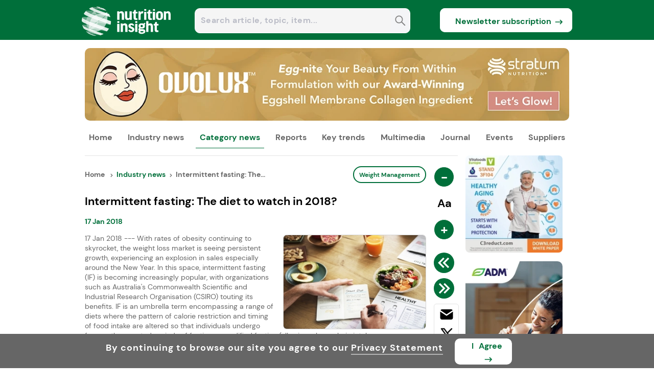

--- FILE ---
content_type: text/html; charset=utf-8
request_url: https://www.nutritioninsight.com/news/intermittent-fasting-the-diet-to-watch-out-for-in-2018.html
body_size: 87210
content:
<!DOCTYPE html><html lang="en"><head><meta charSet="utf-8"/><meta name="viewport" content="width=device-width, initial-scale=1"/><link rel="preload" as="image" href="https://www.nutritioninsight.com/nilogo.png"/><link rel="preload" as="image" href="https://article.innovamarketinsights360.com/articleimgs/resized_rect_newsimages/240/639051056349398074Man_and_woman_checking_a_phone_outside.webp" fetchPriority="high"/><link rel="preload" as="image" href="https://article.innovamarketinsights360.com/articleimgs/resized_rect_newsimages/240/639052745999110000Woman_eating_delicious_acai_smoothie_at_gray_table_closeup.webp" fetchPriority="high"/><link rel="preload" as="image" href="https://article.innovamarketinsights360.com/articleimgs/resized_rect_newsimages/240/639052816395601403Researcher_testing_infant_formula.webp" fetchPriority="high"/><link rel="preload" as="image" href="https://resource.innovamarketinsights360.com/fif/banners/1447e1f3-7708-4b0b-ac38-02dc75e6621d.webp" fetchPriority="high"/><link rel="preload" as="image" href="https://assets.innovamarketinsights360.com/insightsbeta/common/images/rss_header.svg"/><link rel="preload" as="image" href="https://article.innovamarketinsights360.com/articleimgs/resized_rect_newsimages/240/636517820006330287dietbookCROP.jpg"/><link rel="preload" as="image" href="https://resource.innovamarketinsights360.com/fif/banners/a03817d3-f18a-4a6c-b7f8-42dcd030a295.webp"/><link rel="preload" as="image" href="https://resource.innovamarketinsights360.com/fif/banners/b97a6bd4-4829-4cc0-a274-6d51aa48605c.webp"/><link rel="preload" as="image" href="https://resource.innovamarketinsights360.com/fif/banners/89935c7f-8a9c-401e-8d7b-09ac704ea78d.webp"/><link rel="preload" as="image" href="https://assets.innovamarketinsights360.com/insights/Common/Images/trans.gif" fetchPriority="high"/><link rel="stylesheet" href="https://assets.cnsmedia.com/insightsbeta/_next/static/css/a547f29cd280824c.css" data-precedence="next"/><link rel="stylesheet" href="https://assets.cnsmedia.com/insightsbeta/_next/static/css/931ba21823d49903.css" data-precedence="next"/><link rel="stylesheet" href="https://assets.cnsmedia.com/insightsbeta/_next/static/css/a31b185025b6ff34.css" data-precedence="next"/><link rel="stylesheet" href="https://assets.cnsmedia.com/insightsbeta/_next/static/css/211c89f5209bd7fe.css" data-precedence="next"/><link rel="stylesheet" href="https://assets.cnsmedia.com/insightsbeta/_next/static/css/0652a7b3f40738b6.css" data-precedence="next"/><link rel="stylesheet" href="https://assets.cnsmedia.com/insightsbeta/_next/static/css/4e841c5684d9835d.css" data-precedence="next"/><link rel="stylesheet" href="https://assets.cnsmedia.com/insightsbeta/_next/static/css/9ed3e54e6f61255f.css" data-precedence="next"/><link rel="stylesheet" href="https://assets.cnsmedia.com/insightsbeta/_next/static/css/43464cb8c5e41acd.css" data-precedence="next"/><link rel="stylesheet" href="https://assets.cnsmedia.com/insightsbeta/_next/static/css/0401c57c53e543e4.css" data-precedence="next"/><link rel="stylesheet" href="https://assets.cnsmedia.com/insightsbeta/_next/static/css/f029ba59a189d6ed.css" data-precedence="next"/><link rel="preload" as="script" fetchPriority="low" href="https://assets.cnsmedia.com/insightsbeta/_next/static/chunks/webpack-4c98b53598349107.js"/><script src="https://assets.cnsmedia.com/insightsbeta/_next/static/chunks/4bd1b696-511a9258eb90946d.js" async=""></script><script src="https://assets.cnsmedia.com/insightsbeta/_next/static/chunks/6215-2084b0803ff5add4.js" async=""></script><script src="https://assets.cnsmedia.com/insightsbeta/_next/static/chunks/main-app-bb7003d200fd4b96.js" async=""></script><script src="https://assets.cnsmedia.com/insightsbeta/_next/static/chunks/53c13509-87d07ce86863fdcb.js" async=""></script><script src="https://assets.cnsmedia.com/insightsbeta/_next/static/chunks/8e1d74a4-cf6bcc7c85e9d4bd.js" async=""></script><script src="https://assets.cnsmedia.com/insightsbeta/_next/static/chunks/3d47b92a-f36bd3f6b450698e.js" async=""></script><script src="https://assets.cnsmedia.com/insightsbeta/_next/static/chunks/479ba886-8489e95c6ecda5f1.js" async=""></script><script src="https://assets.cnsmedia.com/insightsbeta/_next/static/chunks/f8025e75-22c6f0e80706097a.js" async=""></script><script src="https://assets.cnsmedia.com/insightsbeta/_next/static/chunks/7ce798d6-4ab14e948af6454a.js" async=""></script><script src="https://assets.cnsmedia.com/insightsbeta/_next/static/chunks/94730671-df0fc528a18644d4.js" async=""></script><script src="https://assets.cnsmedia.com/insightsbeta/_next/static/chunks/6300-869dc042b17a69e1.js" async=""></script><script src="https://assets.cnsmedia.com/insightsbeta/_next/static/chunks/8472-7f76d91b143d93a7.js" async=""></script><script src="https://assets.cnsmedia.com/insightsbeta/_next/static/chunks/1793-f7cbe2f77fffb7a6.js" async=""></script><script src="https://assets.cnsmedia.com/insightsbeta/_next/static/chunks/231-4ad5de08e2730c69.js" async=""></script><script src="https://assets.cnsmedia.com/insightsbeta/_next/static/chunks/3463-8e851f4c65c54e90.js" async=""></script><script src="https://assets.cnsmedia.com/insightsbeta/_next/static/chunks/3306-7235120390e70866.js" async=""></script><script src="https://assets.cnsmedia.com/insightsbeta/_next/static/chunks/5568-db3c63b5c9701a2e.js" async=""></script><script src="https://assets.cnsmedia.com/insightsbeta/_next/static/chunks/1164-611d0adb64e3c136.js" async=""></script><script src="https://assets.cnsmedia.com/insightsbeta/_next/static/chunks/5172-56a44f258b68fa5f.js" async=""></script><script src="https://assets.cnsmedia.com/insightsbeta/_next/static/chunks/924-096c9447ec47a6e3.js" async=""></script><script src="https://assets.cnsmedia.com/insightsbeta/_next/static/chunks/2596-6a42dcea549224a3.js" async=""></script><script src="https://assets.cnsmedia.com/insightsbeta/_next/static/chunks/app/news/singlenews/%5Bid%5D/page-41f59e548e2fcf03.js" async=""></script><script src="https://assets.cnsmedia.com/insightsbeta/_next/static/chunks/c916193b-08a58de3f48b28f2.js" async=""></script><script src="https://assets.cnsmedia.com/insightsbeta/_next/static/chunks/2968-782e30c4a2e97bfe.js" async=""></script><script src="https://assets.cnsmedia.com/insightsbeta/_next/static/chunks/6328-ec828dcf2ca428bc.js" async=""></script><script src="https://assets.cnsmedia.com/insightsbeta/_next/static/chunks/app/layout-05006aa8ddf39961.js" async=""></script><script src="https://assets.cnsmedia.com/insightsbeta/_next/static/chunks/app/not-found-3d69971456cb918d.js" async=""></script><script async="" src="https://www.googletagmanager.com/gtag/js?id=G-2ZC1PZV99F"></script><link rel="preload" href="https://assets.cnsmedia.com/insightsbeta/assets/common/js/jquery/jquery-3.6.0.min.js" as="script"/><link rel="preload" as="image" href="https://resource.innovamarketinsights360.com/fif/banners/b0760e1e-d033-409e-9cc2-57206ba25f82.webp"/><link rel="preload" as="image" href="https://www.nutritioninsight.com/footer_logo_ni.jpg"/><link rel="preload" as="image" href="https://assets.innovamarketinsights360.com/insightsbeta/common/images/linkedin_header.svg"/><link rel="preload" as="image" href="https://assets.innovamarketinsights360.com/insightsbeta/common/images/googlenews.svg"/><meta name="description" content=" "/><meta name="keywords" content=" "/><link rel="canonical" href="https://www.nutritioninsight.com/news/intermittent-fasting-the-diet-to-watch-out-for-in-2018.html"/><meta property="og:title" content="Intermittent fasting: The diet to watch in 2018?"/><meta property="og:description" content="17 Jan 2018 --- With rates of obesity continuing to skyrocket, the weight loss market is seeing persistent growth, experiencing an explosion in sales especially around the New Year. In this space, intermittent fasting (IF) is becoming increasingly popular, with organizations such as Australia&amp;#39;s Commonwealth Scientific and Industrial Research Organisation (CSIRO) touting its benefits. IF is an umbrella term encompassing a range of diets where the pattern of calorie restriction and timing of food intake are altered so that individuals undergo frequently repeated periods of fasting or modified fasting (allowing a low calorie intake of&amp;nbsp;approximately 500-600 calories per day). What is the science behind this range&amp;nbsp;of diets, and what sort of opportunities do they offer the food industry?"/><meta property="og:url" content="https://www.nutritioninsight.com/news/intermittent-fasting-the-diet-to-watch-out-for-in-2018.html"/><meta property="og:site_name" content="https://www.nutritioninsight.com"/><meta property="og:image" content="https://article.innovamarketinsights360.com/articleimgs/article_images/636517820006330287dietbookCROP.jpg"/><meta name="twitter:card" content="summary_large_image"/><meta name="twitter:site" content="https://www.nutritioninsight.com"/><meta name="twitter:title" content="Intermittent fasting: The diet to watch in 2018?"/><meta name="twitter:description" content="17 Jan 2018 --- With rates of obesity continuing to skyrocket, the weight loss market is seeing persistent growth, experiencing an explosion in sales especially around the New Year. In this space, intermittent fasting (IF) is becoming increasingly popular, with organizations such as Australia&amp;#39;s Commonwealth Scientific and Industrial Research Organisation (CSIRO) touting its benefits. IF is an umbrella term encompassing a range of diets where the pattern of calorie restriction and timing of food intake are altered so that individuals undergo frequently repeated periods of fasting or modified fasting (allowing a low calorie intake of&amp;nbsp;approximately 500-600 calories per day). What is the science behind this range&amp;nbsp;of diets, and what sort of opportunities do they offer the food industry?"/><meta name="twitter:image" content="https://article.innovamarketinsights360.com/articleimgs/article_images/636517820006330287dietbookCROP.jpg"/><link rel="alternate" href="https://www.nutritioninsight.com" hrefLang="en"/><link rel="alternate" href="https://www.nutritioninsight.com" hrefLang="x-default"/><link rel="preload" href="https://assets.cnsmedia.com/insightsbeta/assets/font/DMSans-Regular.ttf" as="font" type="font/ttf" crossorigin="anonymous"/><meta name="robots" content="index, follow, max-snippet:-1, max-image-preview:large"/><meta id="Authorname" name="Author" content="CNS MEDIA"/><meta name="Email" content="technical@innovami.com"/><meta name="Copyright" content="Copyright 2009 Innova.All Rights Reserved."/><meta prefix="og: http://ogp.me/ns#" property="og:type" content="website"/><meta property="og:image:width" content="200"/><meta property="og:image:height" content="200"/><meta name="twitter:card" content="summary_large_image"/><meta name="ahrefs-site-verification" content="0756a1363a62e90893469bedf91eb344425f6639cedfb1deabeb3d586a20dedf"/><meta http-equiv="Content-Type" content="text/html; charset=iso-8859-1"/><meta name="google-site-verification" content="saTMdBp8WjKQsdm247g1uOtEFOkLP9AC-9HhpZ0THeE"/><meta property="fb:app_id" content="839497312737148"/><link rel="preload" href="https://assets.cnsmedia.com/insightsbeta/assets/ni/css/common.css" as="style"/><link rel="icon" href="/content/ni/images/favicon.ico" type="image/x-icon"/><link rel="apple-touch-icon" href="/content/ni/images/favicon.ico"/><link rel="manifest" href="https://assets.innovamarketinsights360.com/insightsbeta/pwa/ni/manifest.json"/><title>Intermittent fasting: The diet to watch in 2018?</title><link rel="preload" href="https://article.innovamarketinsights360.com/articleimgs/article_images/636517820006330287dietbookCROP.jpg" class="lightbox"/><link rel="stylesheet" href="https://assets.cnsmedia.com/insightsbeta/assets/ni/css/common.css"/><script>(self.__next_s=self.__next_s||[]).push(["https://assets.cnsmedia.com/insightsbeta/assets/common/js/jquery/jquery-3.6.0.min.js",{}])</script><script>
              window.dataLayer = window.dataLayer || [];
              function gtag(){dataLayer.push(arguments);}
              gtag('js', new Date());
              gtag('config', 'G-2ZC1PZV99F', {
                page_path: window.location.pathname || ""
              });
            </script><script src="https://assets.cnsmedia.com/insightsbeta/_next/static/chunks/polyfills-42372ed130431b0a.js" noModule=""></script></head><body class=""><main><div></div><main><div id="backgroundbanner" style="display:block"><div><div class="container"><div class="header-container" id="header-container"><div class="headercentercontainer responseheaderwidth"><div class="middleheader"><div class="middlecenterheader"><div class="sitelogodiv responselogowidth"><a href="" aria-label="Visit Homepage"><img src="https://www.nutritioninsight.com/nilogo.png" class="logoalign" alt="Nutrition Insight logo" title="Nutrition Insight"/></a></div><div class="searchboxdiv"><div style="width:87.5%;height:47px;margin-right:1%;position:relative;margin-left:6%;margin-top:16px;display:flex;border-radius:10px;border:1px solid white;background-color:#F4F5F7"><input type="text" style="width:98%;height:43px;border-radius:10px;padding-left:6px;border:none;font-size:16px;font-weight:bold" class="seachboxstyle" placeholder="Search article, topic, item..." id="homesearch" autoComplete="off" value=""/><div class="searchbtndiv"><button class="searchbtn" aria-label="Search" disabled=""><svg stroke="currentColor" fill="currentColor" stroke-width="0" viewBox="0 0 448 512" color="grey" style="color:grey;cursor:pointer;height:23px" height="25px" width="25px" xmlns="http://www.w3.org/2000/svg"><path d="M448 449L301.2 300.2c20-27.9 31.9-62.2 31.9-99.2 0-93.1-74.7-168.9-166.5-168.9C74.7 32 0 107.8 0 200.9s74.7 168.9 166.5 168.9c39.8 0 76.3-14.2 105-37.9l146 148.1 30.5-31zM166.5 330.8c-70.6 0-128.1-58.3-128.1-129.9S95.9 71 166.5 71s128.1 58.3 128.1 129.9-57.4 129.9-128.1 129.9z"></path></svg></button></div></div></div><div class="subscribebtndiv"><div class="newssubdiv"><a href="https://www.nutritioninsight.com/subscribe.html" target="_blank" class="newslettter_sub"><button class="newsubbtn">Newsletter subscription<div class="subarr"><svg stroke="currentColor" fill="none" stroke-width="0" viewBox="0 0 24 24" class="subscribearrow" height="20px" width="20px" xmlns="http://www.w3.org/2000/svg"><path d="M15.0378 6.34317L13.6269 7.76069L16.8972 11.0157L3.29211 11.0293L3.29413 13.0293L16.8619 13.0157L13.6467 16.2459L15.0643 17.6568L20.7079 11.9868L15.0378 6.34317Z" fill="currentColor"></path></svg></div></button></a></div></div></div></div></div></div><div class="stickyheader-container"><div class="sticky-navbardiv source-backgroundcolor"><div class="headercentercontainer responseheaderwidth"><div><div class="menustickydiv"><ul class="stickymenulists"><li class="stickylistitems" id="menu-logo"><a href="https://www.nutritioninsight.com"><img src="https://www.nutritioninsight.com/nilogo.png" style="width:100px" alt="Nutrition Insight logo" title="Nutrition Insight"/></a></li><li class="stickylistitems" id="Industry-News"><span class="link-inherit" style="display:block"><span style="display:inline-flex;align-items:center"><a href="https://www.nutritioninsight.com/news.html" target="_self" rel="noopener" style="color:white">Industry news</a></span><div class="submenu-divblock-sticky-Industry-News stickysubmenu-divblock"><div class="submenudiv-Industry-News submenudiv"><div style="width:60%"><p class="menutitle">Industry news</p><ul class="submenulist-0 submenu" style="display:block;position:absolute;list-style:none;margin-right:30px"><a href="https://www.nutritioninsight.com/news.html" target="_self"><li class="submenulist" id="All News">All news</li></a><a href="https://www.nutritioninsight.com/business.html" target="_self"><li class="submenulist" id="Business">Business</li></a><a href="https://www.foodingredientsfirst.com/" target="_blank"><li class="submenulist" id="Food Ingredients">Food ingredients</li></a><a href="https://www.nutritioninsight.com/new-product-development.html" target="_self"><li class="submenulist" id="New Product Development">New product development</li></a><a href="https://www.packaginginsights.com/" target="_blank"><li class="submenulist" id="Packaging &amp; Processing">Packaging &amp; processing</li></a></ul><ul class="submenulist-1 submenu" style="display:block;position:absolute;list-style:none;margin-right:30px"><a href="https://www.personalcareinsights.com/" target="_blank"><li class="submenulist" id="Personal Care &amp; Cosmetics">Personal care &amp; cosmetics</li></a><a href="https://www.nutritioninsight.com/policy-and-regulation.html" target="_self"><li class="submenulist" id="Policy &amp; Regulation">Policy &amp; regulation</li></a><a href="https://www.nutritioninsight.com/research-and-science.html" target="_self"><li class="submenulist" id="Research &amp; Science">Research &amp; science</li></a><a href="https://www.nutritioninsight.com/tech-and-innovation.html" target="_self"><li class="submenulist" id="Tech &amp; Innovation">Tech &amp; innovation</li></a></ul></div><div style="width:40%"><ul class="mustread-contents"><p class="mustread-heading">Trending now</p><div class="mustread-container"><div class="mustread-imagediv"><a href="https://www.nutritioninsight.com/news/glp1-weight-loss-gut-health-bactolife-amplifye-supercede.html"><img class="mustread-image rec-size" src="https://article.innovamarketinsights360.com/articleimgs/resized_rect_newsimages/240/639051056349398074Man_and_woman_checking_a_phone_outside.webp" alt="Trending now" title="Trending now" loading="eager" fetchPriority="high"/></a></div><div class="mustread-titlediv"><a href="https://www.nutritioninsight.com/news/glp1-weight-loss-gut-health-bactolife-amplifye-supercede.html"><p class="mustread-title">Spotlight on nutrition and pharma start-ups to support GLP-1 consumers</p></a></div></div><div class="mustread-container"><div class="mustread-imagediv"><a href="https://www.nutritioninsight.com/news/new-zealand-dietary-fiber-essential-nutrient-status.html"><img class="mustread-image rec-size" src="https://article.innovamarketinsights360.com/articleimgs/resized_rect_newsimages/240/639052745999110000Woman_eating_delicious_acai_smoothie_at_gray_table_closeup.webp" alt="Trending now" title="Trending now" loading="eager" fetchPriority="high"/></a></div><div class="mustread-titlediv"><a href="https://www.nutritioninsight.com/news/new-zealand-dietary-fiber-essential-nutrient-status.html"><p class="mustread-title">Experts urge fiber’s recognition as an essential nutrient for reducing chronic disease risk</p></a></div></div><div class="mustread-container"><div class="mustread-imagediv"><a href="https://www.nutritioninsight.com/news/infant-nutrition-recall-efsa-cereulide-ara.html"><img class="mustread-image rec-size" src="https://article.innovamarketinsights360.com/articleimgs/resized_rect_newsimages/240/639052816395601403Researcher_testing_infant_formula.webp" alt="Trending now" title="Trending now" loading="eager" fetchPriority="high"/></a></div><div class="mustread-titlediv"><a href="https://www.nutritioninsight.com/news/infant-nutrition-recall-efsa-cereulide-ara.html"><p class="mustread-title">EFSA to advise on toxin contamination threshold in infant nutrition amid global product recalls</p></a></div></div></ul></div></div></div></span></li><li class="stickylistitems" id="Category-News"><span class="link-inherit" style="display:block"><span style="display:inline-flex;align-items:center"><a href="https://www.nutritioninsight.com/news.html" target="_self" rel="noopener" style="color:white">Category news</a></span><div class="submenu-divblock-sticky-Category-News stickysubmenu-divblock"><div class="submenudiv-Category-News submenudiv categorymenudiv"><div style="width:60%"><p class="menutitle">Category news</p><ul class="submenulist-0 submenu" style="display:block;position:absolute;list-style:none;margin-right:30px"><a href="https://www.nutritioninsight.com/news/category/bonejoint-health.html"><li class="submenulist" id="Bone &amp; Joint Health">Bone &amp; joint health</li></a><a href="https://www.nutritioninsight.com/news/category/brainmental-health.html"><li class="submenulist" id="Brain &amp; Mental Health">Brain &amp; mental health</li></a><a href="https://www.nutritioninsight.com/news/category/child-nutrition.html"><li class="submenulist" id="Child Nutrition">Child nutrition</li></a><a href="https://www.nutritioninsight.com/news/category/delivery-formats.html"><li class="submenulist" id="Delivery Formats">Delivery formats</li></a><a href="https://www.nutritioninsight.com/news/category/food-security.html"><li class="submenulist" id="Food Security">Food security</li></a></ul><ul class="submenulist-1 submenu" style="display:block;position:absolute;list-style:none;margin-right:30px"><a href="https://www.nutritioninsight.com/news/category/gut-health.html"><li class="submenulist" id="Gut Health">Gut health</li></a><a href="https://www.nutritioninsight.com/news/category/heart-health.html"><li class="submenulist" id="Heart Health">Heart health</li></a><a href="https://www.nutritioninsight.com/news/category/immunity.html"><li class="submenulist" id="Immunity">Immunity</li></a><a href="https://www.nutritioninsight.com/news/category/infant-nutrition.html"><li class="submenulist" id="Infant Nutrition">Infant nutrition</li></a><a href="https://www.nutritioninsight.com/news/category/mens-health.html"><li class="submenulist" id="Men&#x27;s Health">Men&#x27;s health</li></a></ul><ul class="submenulist-2 submenu" style="display:block;position:absolute;list-style:none;margin-right:30px"><a href="https://www.nutritioninsight.com/news/category/nutraceuticals.html"><li class="submenulist" id="Nutraceuticals">Nutraceuticals</li></a><a href="https://www.nutritioninsight.com/news/category/oral-and-eye-health.html"><li class="submenulist" id="Oral &amp; Eye Health">Oral &amp; eye health</li></a><a href="https://www.nutritioninsight.com/news/category/personalized-nutrition.html"><li class="submenulist" id="Personalized Nutrition">Personalized nutrition</li></a><a href="https://www.nutritioninsight.com/news/category/pet-nutrition.html"><li class="submenulist" id="Pet Nutrition">Pet nutrition</li></a><a href="https://www.nutritioninsight.com/news/category/skin-and-beauty.html"><li class="submenulist" id="Skin &amp; Beauty">Skin &amp; beauty</li></a></ul><ul class="submenulist-3 submenu" style="display:block;position:absolute;list-style:none;margin-right:30px"><a href="https://www.nutritioninsight.com/news/category/sports-nutrition.html"><li class="submenulist" id="Sports Nutrition">Sports nutrition</li></a><a href="https://www.nutritioninsight.com/news/category/supplements.html"><li class="submenulist" id="Supplements">Supplements</li></a><a href="https://www.nutritioninsight.com/news/category/weight-management.html"><li class="submenulist" id="Weight Management">Weight management</li></a><a href="https://www.nutritioninsight.com/news/category/womens-health.html"><li class="submenulist" id="Women&#x27;s Health">Women&#x27;s health</li></a></ul></div></div></div></span></li><li class="stickylistitems" id="Reports"><span class="link-inherit" style="display:block"><span style="display:inline-flex;align-items:center"><a href="https://www.nutritioninsight.com/special-reports.html" target="_self" rel="noopener" style="color:white">Reports</a></span><div class="submenu-divblock-sticky-Reports stickysubmenu-divblock"><div class="submenudiv-Reports submenudiv"><div style="width:60%"><p class="menutitle">Reports</p><ul class="submenulist-0 submenu" style="display:block;position:absolute;list-style:none;margin-right:30px"><a href="https://www.nutritioninsight.com/key-interviews.html" target="_self"><li class="submenulist" id="Key Interviews">Key interviews</li></a><a href="https://www.nutritioninsight.com/special-reports.html" target="_self"><li class="submenulist" id="Special Reports">Special reports</li></a><a href="https://www.nutritioninsight.com/technical-papers.html" target="_self"><li class="submenulist" id="Technical Papers">Technical papers</li></a></ul></div><div style="width:40%"><ul class="mustread-contents"><p class="mustread-heading">Trending now</p><div class="mustread-container"><div class="mustread-imagediv"><a href="https://www.nutritioninsight.com/news/glp1-weight-loss-gut-health-bactolife-amplifye-supercede.html"><img class="mustread-image rec-size" src="https://article.innovamarketinsights360.com/articleimgs/resized_rect_newsimages/240/639051056349398074Man_and_woman_checking_a_phone_outside.webp" alt="Trending now" title="Trending now" loading="eager" fetchPriority="high"/></a></div><div class="mustread-titlediv"><a href="https://www.nutritioninsight.com/news/glp1-weight-loss-gut-health-bactolife-amplifye-supercede.html"><p class="mustread-title">Spotlight on nutrition and pharma start-ups to support GLP-1 consumers</p></a></div></div><div class="mustread-container"><div class="mustread-imagediv"><a href="https://www.nutritioninsight.com/news/new-zealand-dietary-fiber-essential-nutrient-status.html"><img class="mustread-image rec-size" src="https://article.innovamarketinsights360.com/articleimgs/resized_rect_newsimages/240/639052745999110000Woman_eating_delicious_acai_smoothie_at_gray_table_closeup.webp" alt="Trending now" title="Trending now" loading="eager" fetchPriority="high"/></a></div><div class="mustread-titlediv"><a href="https://www.nutritioninsight.com/news/new-zealand-dietary-fiber-essential-nutrient-status.html"><p class="mustread-title">Experts urge fiber’s recognition as an essential nutrient for reducing chronic disease risk</p></a></div></div><div class="mustread-container"><div class="mustread-imagediv"><a href="https://www.nutritioninsight.com/news/infant-nutrition-recall-efsa-cereulide-ara.html"><img class="mustread-image rec-size" src="https://article.innovamarketinsights360.com/articleimgs/resized_rect_newsimages/240/639052816395601403Researcher_testing_infant_formula.webp" alt="Trending now" title="Trending now" loading="eager" fetchPriority="high"/></a></div><div class="mustread-titlediv"><a href="https://www.nutritioninsight.com/news/infant-nutrition-recall-efsa-cereulide-ara.html"><p class="mustread-title">EFSA to advise on toxin contamination threshold in infant nutrition amid global product recalls</p></a></div></div></ul></div></div></div></span></li><li class="stickylistitems" id="Key-Trends"><span class="link-inherit" style="display:block"><span style="display:inline-flex;align-items:center"><a href="https://www.nutritioninsight.com/all-key-trends.html" target="_self" rel="noopener" style="color:white">Key trends</a></span><div class="submenu-divblock-sticky-Key-Trends stickysubmenu-divblock"><div class="submenudiv-Key-Trends submenudiv"><div style="width:60%"><p class="menutitle">Key trends</p><ul class="submenulist-0 submenu" style="display:block;position:absolute;list-style:none;margin-right:30px"><a href="https://www.nutritioninsight.com/all-key-trends.html" target="_self"><li class="submenulist" id="All key trends">All key trends</li></a><a href="https://www.nutritioninsight.com/trend-analysis.html" target="_self"><li class="submenulist" id="Trends analysis">Trend analysis</li></a><a href="https://www.nutritioninsight.com/nutrition-focus.html" target="_self"><li class="submenulist" id="Nutrition Focus">Nutrition focus</li></a><a href="https://www.nutritioninsight.com/product-innovation.html" target="_self"><li class="submenulist" id="Product innovation">Product innovation</li></a></ul></div><div style="width:40%"><ul class="mustread-contents"><p class="mustread-heading">Trending now</p><div class="mustread-container"><div class="mustread-imagediv"><a href="https://www.nutritioninsight.com/news/glp1-weight-loss-gut-health-bactolife-amplifye-supercede.html"><img class="mustread-image rec-size" src="https://article.innovamarketinsights360.com/articleimgs/resized_rect_newsimages/240/639051056349398074Man_and_woman_checking_a_phone_outside.webp" alt="Trending now" title="Trending now" loading="eager" fetchPriority="high"/></a></div><div class="mustread-titlediv"><a href="https://www.nutritioninsight.com/news/glp1-weight-loss-gut-health-bactolife-amplifye-supercede.html"><p class="mustread-title">Spotlight on nutrition and pharma start-ups to support GLP-1 consumers</p></a></div></div><div class="mustread-container"><div class="mustread-imagediv"><a href="https://www.nutritioninsight.com/news/new-zealand-dietary-fiber-essential-nutrient-status.html"><img class="mustread-image rec-size" src="https://article.innovamarketinsights360.com/articleimgs/resized_rect_newsimages/240/639052745999110000Woman_eating_delicious_acai_smoothie_at_gray_table_closeup.webp" alt="Trending now" title="Trending now" loading="eager" fetchPriority="high"/></a></div><div class="mustread-titlediv"><a href="https://www.nutritioninsight.com/news/new-zealand-dietary-fiber-essential-nutrient-status.html"><p class="mustread-title">Experts urge fiber’s recognition as an essential nutrient for reducing chronic disease risk</p></a></div></div><div class="mustread-container"><div class="mustread-imagediv"><a href="https://www.nutritioninsight.com/news/infant-nutrition-recall-efsa-cereulide-ara.html"><img class="mustread-image rec-size" src="https://article.innovamarketinsights360.com/articleimgs/resized_rect_newsimages/240/639052816395601403Researcher_testing_infant_formula.webp" alt="Trending now" title="Trending now" loading="eager" fetchPriority="high"/></a></div><div class="mustread-titlediv"><a href="https://www.nutritioninsight.com/news/infant-nutrition-recall-efsa-cereulide-ara.html"><p class="mustread-title">EFSA to advise on toxin contamination threshold in infant nutrition amid global product recalls</p></a></div></div></ul></div></div></div></span></li><li class="stickylistitems" id="Multimedia"><span class="link-inherit" style="display:block"><span style="display:inline-flex;align-items:center"><a href="https://www.nutritioninsight.com/multimedia.html" target="_self" rel="noopener" style="color:white">Multimedia</a></span><div class="submenu-divblock-sticky-Multimedia stickysubmenu-divblock"><div class="submenudiv-Multimedia submenudiv"><div style="width:60%"><p class="menutitle">Multimedia</p><ul class="submenulist-0 submenu" style="display:block;position:absolute;list-style:none;margin-right:30px"><a href="https://www.nutritioninsight.com/multimedia.html" target="_self"><li class="submenulist" id="All multimedia">All multimedia</li></a><a href="https://www.nutritioninsight.com/videos.html" target="_self"><li class="submenulist" id="Videos">Videos</li></a><a href="https://www.nutritioninsight.com/webinars.html" target="_self"><li class="submenulist" id="Webinars">Webinars</li></a></ul></div><div style="width:40%"><ul class="mustread-contents"><p class="mustread-heading">Trending now</p><div class="mustread-container"><div class="mustread-imagediv"><a href="https://www.nutritioninsight.com/news/glp1-weight-loss-gut-health-bactolife-amplifye-supercede.html"><img class="mustread-image rec-size" src="https://article.innovamarketinsights360.com/articleimgs/resized_rect_newsimages/240/639051056349398074Man_and_woman_checking_a_phone_outside.webp" alt="Trending now" title="Trending now" loading="eager" fetchPriority="high"/></a></div><div class="mustread-titlediv"><a href="https://www.nutritioninsight.com/news/glp1-weight-loss-gut-health-bactolife-amplifye-supercede.html"><p class="mustread-title">Spotlight on nutrition and pharma start-ups to support GLP-1 consumers</p></a></div></div><div class="mustread-container"><div class="mustread-imagediv"><a href="https://www.nutritioninsight.com/news/new-zealand-dietary-fiber-essential-nutrient-status.html"><img class="mustread-image rec-size" src="https://article.innovamarketinsights360.com/articleimgs/resized_rect_newsimages/240/639052745999110000Woman_eating_delicious_acai_smoothie_at_gray_table_closeup.webp" alt="Trending now" title="Trending now" loading="eager" fetchPriority="high"/></a></div><div class="mustread-titlediv"><a href="https://www.nutritioninsight.com/news/new-zealand-dietary-fiber-essential-nutrient-status.html"><p class="mustread-title">Experts urge fiber’s recognition as an essential nutrient for reducing chronic disease risk</p></a></div></div><div class="mustread-container"><div class="mustread-imagediv"><a href="https://www.nutritioninsight.com/news/infant-nutrition-recall-efsa-cereulide-ara.html"><img class="mustread-image rec-size" src="https://article.innovamarketinsights360.com/articleimgs/resized_rect_newsimages/240/639052816395601403Researcher_testing_infant_formula.webp" alt="Trending now" title="Trending now" loading="eager" fetchPriority="high"/></a></div><div class="mustread-titlediv"><a href="https://www.nutritioninsight.com/news/infant-nutrition-recall-efsa-cereulide-ara.html"><p class="mustread-title">EFSA to advise on toxin contamination threshold in infant nutrition amid global product recalls</p></a></div></div></ul></div></div></div></span></li><li class="stickylistitems" id="Journal"><span class="link-inherit" style="display:block"><span style="display:inline-flex;align-items:center"><a class="link-inherit" style="display:inline-flex;align-items:center" href="https://www.nutritioninsight.com/theworldoffoodingredients.html">Journal</a></span><div class="submenu-divblock-sticky-Journal stickysubmenu-divblock"><div class="submenudiv-Journal submenudiv"><div style="width:60%"><p class="menutitle">Journal</p><ul class="submenulist-0 submenu" style="display:block;position:absolute;list-style:none;margin-right:30px"><a href="https://www.nutritioninsight.com/theworldoffoodingredients.html" target="_self"><li class="submenulist" id="The World of Food Ingredients">Access all Editions</li></a><a href="mailto:sales@cnsmedia.com?subject=Request%20Advertising%20Details%20for%20TWOFI&amp;body=" target="_self"><li class="submenulist" id="Advertising Options">Advertising options</li></a><a href="https://www.nutritioninsight.com/theworldoffoodingredients/subscribe.html" target="_self"><li class="submenulist" id="Subscribe Now">Subscribe now</li></a><a href="mailto:journal@cnsmedia.com?subject=Editorial%20Enquiries%20for%20TWOFI&amp;body=" target="_self"><li class="submenulist" id="Editorial Enquiries">Editorial enquiries</li></a></ul></div><div style="width:40%"><ul class="mustread-contents"><p class="mustread-heading marginleft10">Latest editions</p><div class="mustread-container height25"><div class="mustread-titlediv"><a href="https://www.nutritioninsight.com/theworldoffoodingredients/powerhouse-protein.html"><p class="mustread-title latestedition">Powerhouse Protein</p></a></div></div><div class="mustread-container height25"><div class="mustread-titlediv"><a href="https://www.nutritioninsight.com/theworldoffoodingredients/elevated-dairy-experiences.html"><p class="mustread-title latestedition">Elevated Dairy Experiences</p></a></div></div><div class="mustread-container height25"><div class="mustread-titlediv"><a href="https://www.nutritioninsight.com/theworldoffoodingredients/snacks-reimagined.html"><p class="mustread-title latestedition">Snacks Reimagined</p></a></div></div><div class="mustread-container height25"><div class="mustread-titlediv"><a href="https://www.nutritioninsight.com/theworldoffoodingredients/strides-in-wellness.html"><p class="mustread-title latestedition">Strides in Wellness</p></a></div></div></ul></div></div></div></span></li><li class="stickylistitems" id="Events"><span class="link-inherit" style="display:block"><span style="display:inline-flex;align-items:center"><a href="https://www.nutritioninsight.com/events.html" target="_self" rel="noopener" style="color:white">Events</a></span><div class="submenu-divblock-sticky-Events stickysubmenu-divblock"><div class="submenudiv-Events submenudiv"><div style="width:60%"><p class="menutitle">Events</p><ul class="submenulist-0 submenu" style="display:block;position:absolute;list-style:none;margin-right:30px"><a href="https://www.nutritioninsight.com/events.html" target="_self"><li class="submenulist" id="Event Listing">Event listing</li></a><a href="https://www.nutritioninsight.com/event-previews.html" target="_self"><li class="submenulist" id="Event Previews">Event previews</li></a><a href="https://www.nutritioninsight.com/event-reviews.html" target="_self"><li class="submenulist" id="Event Reviews">Event reviews</li></a></ul></div><div style="width:40%"><ul class="mustread-contents"><p class="mustread-heading">Trending now</p><div class="mustread-container"><div class="mustread-imagediv"><a href="https://www.nutritioninsight.com/news/glp1-weight-loss-gut-health-bactolife-amplifye-supercede.html"><img class="mustread-image rec-size" src="https://article.innovamarketinsights360.com/articleimgs/resized_rect_newsimages/240/639051056349398074Man_and_woman_checking_a_phone_outside.webp" alt="Trending now" title="Trending now" loading="eager" fetchPriority="high"/></a></div><div class="mustread-titlediv"><a href="https://www.nutritioninsight.com/news/glp1-weight-loss-gut-health-bactolife-amplifye-supercede.html"><p class="mustread-title">Spotlight on nutrition and pharma start-ups to support GLP-1 consumers</p></a></div></div><div class="mustread-container"><div class="mustread-imagediv"><a href="https://www.nutritioninsight.com/news/new-zealand-dietary-fiber-essential-nutrient-status.html"><img class="mustread-image rec-size" src="https://article.innovamarketinsights360.com/articleimgs/resized_rect_newsimages/240/639052745999110000Woman_eating_delicious_acai_smoothie_at_gray_table_closeup.webp" alt="Trending now" title="Trending now" loading="eager" fetchPriority="high"/></a></div><div class="mustread-titlediv"><a href="https://www.nutritioninsight.com/news/new-zealand-dietary-fiber-essential-nutrient-status.html"><p class="mustread-title">Experts urge fiber’s recognition as an essential nutrient for reducing chronic disease risk</p></a></div></div><div class="mustread-container"><div class="mustread-imagediv"><a href="https://www.nutritioninsight.com/news/infant-nutrition-recall-efsa-cereulide-ara.html"><img class="mustread-image rec-size" src="https://article.innovamarketinsights360.com/articleimgs/resized_rect_newsimages/240/639052816395601403Researcher_testing_infant_formula.webp" alt="Trending now" title="Trending now" loading="eager" fetchPriority="high"/></a></div><div class="mustread-titlediv"><a href="https://www.nutritioninsight.com/news/infant-nutrition-recall-efsa-cereulide-ara.html"><p class="mustread-title">EFSA to advise on toxin contamination threshold in infant nutrition amid global product recalls</p></a></div></div></ul></div></div></div></span></li><li class="stickylistitems" id="Suppliers"><span class="link-inherit" style="display:block"><span style="display:inline-flex;align-items:center"><a href="https://www.nutritioninsight.com/supplier-profiles/a.html" target="_self" rel="noopener" style="color:white">Suppliers</a></span><div class="submenu-divblock-sticky-Suppliers stickysubmenu-divblock"><div class="submenudiv-Suppliers submenudiv"><div style="width:60%"><p class="menutitle">Suppliers</p><ul class="submenulist-0 submenu" style="display:block;position:absolute;list-style:none;margin-right:30px"><a href="https://www.nutritioninsight.com/supplier-profiles/a.html" target="_self"><li class="submenulist" id="Supplier Profiles">Supplier profiles</li></a></ul></div><div style="width:40%"><ul class="mustread-contents"><p class="mustread-heading">Trending now</p><div class="mustread-container"><div class="mustread-imagediv"><a href="https://www.nutritioninsight.com/news/glp1-weight-loss-gut-health-bactolife-amplifye-supercede.html"><img class="mustread-image rec-size" src="https://article.innovamarketinsights360.com/articleimgs/resized_rect_newsimages/240/639051056349398074Man_and_woman_checking_a_phone_outside.webp" alt="Trending now" title="Trending now" loading="eager" fetchPriority="high"/></a></div><div class="mustread-titlediv"><a href="https://www.nutritioninsight.com/news/glp1-weight-loss-gut-health-bactolife-amplifye-supercede.html"><p class="mustread-title">Spotlight on nutrition and pharma start-ups to support GLP-1 consumers</p></a></div></div><div class="mustread-container"><div class="mustread-imagediv"><a href="https://www.nutritioninsight.com/news/new-zealand-dietary-fiber-essential-nutrient-status.html"><img class="mustread-image rec-size" src="https://article.innovamarketinsights360.com/articleimgs/resized_rect_newsimages/240/639052745999110000Woman_eating_delicious_acai_smoothie_at_gray_table_closeup.webp" alt="Trending now" title="Trending now" loading="eager" fetchPriority="high"/></a></div><div class="mustread-titlediv"><a href="https://www.nutritioninsight.com/news/new-zealand-dietary-fiber-essential-nutrient-status.html"><p class="mustread-title">Experts urge fiber’s recognition as an essential nutrient for reducing chronic disease risk</p></a></div></div><div class="mustread-container"><div class="mustread-imagediv"><a href="https://www.nutritioninsight.com/news/infant-nutrition-recall-efsa-cereulide-ara.html"><img class="mustread-image rec-size" src="https://article.innovamarketinsights360.com/articleimgs/resized_rect_newsimages/240/639052816395601403Researcher_testing_infant_formula.webp" alt="Trending now" title="Trending now" loading="eager" fetchPriority="high"/></a></div><div class="mustread-titlediv"><a href="https://www.nutritioninsight.com/news/infant-nutrition-recall-efsa-cereulide-ara.html"><p class="mustread-title">EFSA to advise on toxin contamination threshold in infant nutrition amid global product recalls</p></a></div></div></ul></div></div></div></span></li><li class="stickylistitems" id="searchfrommenu"><svg stroke="currentColor" fill="currentColor" stroke-width="0" viewBox="0 0 512 512" height="1em" width="1em" xmlns="http://www.w3.org/2000/svg"><path d="M505 442.7L405.3 343c-4.5-4.5-10.6-7-17-7H372c27.6-35.3 44-79.7 44-128C416 93.1 322.9 0 208 0S0 93.1 0 208s93.1 208 208 208c48.3 0 92.7-16.4 128-44v16.3c0 6.4 2.5 12.5 7 17l99.7 99.7c9.4 9.4 24.6 9.4 33.9 0l28.3-28.3c9.4-9.4 9.4-24.6.1-34zM208 336c-70.7 0-128-57.2-128-128 0-70.7 57.2-128 128-128 70.7 0 128 57.2 128 128 0 70.7-57.2 128-128 128z"></path></svg></li></ul></div></div></div></div></div></div></div><div><div class="bodycontainer"><div class="leftcontainer"></div><div class="centercontainer"><div class="bannerdiv"><a href="https://stratumnutrition.com/human/ingredients/detail/ovolux/ovolux-overview" target="_blank" rel="sponsored noopener"><img src="https://resource.innovamarketinsights360.com/fif/banners/1447e1f3-7708-4b0b-ac38-02dc75e6621d.webp" alt="Ovolux" title="Ovolux" style="border-radius:10px;width:100%;height:100%" fetchPriority="high"/></a><input type="hidden" id="horizontal_banners" class="UpdateBannersId" name="horizontal_bannerss" value="9763"/></div><div><div class="menudiv"> <ul class="menulists"> <li class="listitems Home" id="Home"><a href="https://www.nutritioninsight.com/" target="_self" rel="noopener" class="listitems Home " style="text-decoration:none;cursor:pointer;border-bottom:none;color:inherit !important">Home</a></li><li class="listitems Industry-News" id="Industry-News"><a href="https://www.nutritioninsight.com/news.html" target="_self" rel="noopener" class="listitems Industry-News " style="text-decoration:none;cursor:pointer;border-bottom:none;color:inherit !important">Industry news</a><div class="submenu-divblock-Industry-News submenu-divblock"><div class="submenudiv-Industry-News submenudiv"><div style="width:60%"><p class="menutitle">Industry news</p><ul class="submenulist-0 submenu" style="display:block;position:absolute;list-style:none;margin-right:30px"><a href="https://www.nutritioninsight.com/news.html" target="_self"><li class="submenulist" id="All News">All news</li></a><a href="https://www.nutritioninsight.com/business.html" target="_self"><li class="submenulist" id="Business">Business</li></a><a href="https://www.foodingredientsfirst.com/" target="_blank"><li class="submenulist" id="Food Ingredients">Food ingredients</li></a><a href="https://www.nutritioninsight.com/new-product-development.html" target="_self"><li class="submenulist" id="New Product Development">New product development</li></a><a href="https://www.packaginginsights.com/" target="_blank"><li class="submenulist" id="Packaging &amp; Processing">Packaging &amp; processing</li></a></ul><ul class="submenulist-1 submenu" style="display:block;position:absolute;list-style:none;margin-right:30px"><a href="https://www.personalcareinsights.com/" target="_blank"><li class="submenulist" id="Personal Care &amp; Cosmetics">Personal care &amp; cosmetics</li></a><a href="https://www.nutritioninsight.com/policy-and-regulation.html" target="_self"><li class="submenulist" id="Policy &amp; Regulation">Policy &amp; regulation</li></a><a href="https://www.nutritioninsight.com/research-and-science.html" target="_self"><li class="submenulist" id="Research &amp; Science">Research &amp; science</li></a><a href="https://www.nutritioninsight.com/tech-and-innovation.html" target="_self"><li class="submenulist" id="Tech &amp; Innovation">Tech &amp; innovation</li></a></ul></div><div style="width:40%"><ul class="mustread-contents"><p class="mustread-heading">Trending now</p><div class="mustread-container"><div class="mustread-imagediv"><a target="" href="https://www.nutritioninsight.com/news/glp1-weight-loss-gut-health-bactolife-amplifye-supercede.html"><img class="mustread-image rec-size" src="https://article.innovamarketinsights360.com/articleimgs/resized_rect_newsimages/240/639051056349398074Man_and_woman_checking_a_phone_outside.webp" loading="eager" fetchPriority="high" alt="Trending now" title="Trending now"/></a></div><div class="mustread-titlediv"><a target="" href="https://www.nutritioninsight.com/news/glp1-weight-loss-gut-health-bactolife-amplifye-supercede.html"><p class="mustread-title">Spotlight on nutrition and pharma start-ups to support GLP-1 consumers</p></a></div></div><div class="mustread-container"><div class="mustread-imagediv"><a target="" href="https://www.nutritioninsight.com/news/new-zealand-dietary-fiber-essential-nutrient-status.html"><img class="mustread-image rec-size" src="https://article.innovamarketinsights360.com/articleimgs/resized_rect_newsimages/240/639052745999110000Woman_eating_delicious_acai_smoothie_at_gray_table_closeup.webp" loading="eager" fetchPriority="high" alt="Trending now" title="Trending now"/></a></div><div class="mustread-titlediv"><a target="" href="https://www.nutritioninsight.com/news/new-zealand-dietary-fiber-essential-nutrient-status.html"><p class="mustread-title">Experts urge fiber’s recognition as an essential nutrient for reducing chronic disease risk</p></a></div></div><div class="mustread-container"><div class="mustread-imagediv"><a target="" href="https://www.nutritioninsight.com/news/infant-nutrition-recall-efsa-cereulide-ara.html"><img class="mustread-image rec-size" src="https://article.innovamarketinsights360.com/articleimgs/resized_rect_newsimages/240/639052816395601403Researcher_testing_infant_formula.webp" loading="eager" fetchPriority="high" alt="Trending now" title="Trending now"/></a></div><div class="mustread-titlediv"><a target="" href="https://www.nutritioninsight.com/news/infant-nutrition-recall-efsa-cereulide-ara.html"><p class="mustread-title">EFSA to advise on toxin contamination threshold in infant nutrition amid global product recalls</p></a></div></div></ul></div></div></div></li><li class="listitems Category-News" id="Category-News"><a href="https://www.nutritioninsight.com/news.html" target="_self" rel="noopener" class="listitems Category-News " style="text-decoration:none;cursor:pointer;border-bottom:none;color:inherit !important">Category news</a><div class="submenu-divblock-Category-News submenu-divblock"><div class="submenudiv-Category-News submenudiv categorymenudiv"><div style="width:60%"><p class="menutitle">Category news</p><ul class="submenulist-0 submenu" style="display:block;position:absolute;list-style:none;margin-right:30px"><a href="https://www.nutritioninsight.com/news/category/bonejoint-health.html"><li class="submenulist" id="Bone &amp; Joint Health">Bone &amp; joint health</li></a><a href="https://www.nutritioninsight.com/news/category/brainmental-health.html"><li class="submenulist" id="Brain &amp; Mental Health">Brain &amp; mental health</li></a><a href="https://www.nutritioninsight.com/news/category/child-nutrition.html"><li class="submenulist" id="Child Nutrition">Child nutrition</li></a><a href="https://www.nutritioninsight.com/news/category/delivery-formats.html"><li class="submenulist" id="Delivery Formats">Delivery formats</li></a><a href="https://www.nutritioninsight.com/news/category/food-security.html"><li class="submenulist" id="Food Security">Food security</li></a></ul><ul class="submenulist-1 submenu" style="display:block;position:absolute;list-style:none;margin-right:30px"><a href="https://www.nutritioninsight.com/news/category/gut-health.html"><li class="submenulist" id="Gut Health">Gut health</li></a><a href="https://www.nutritioninsight.com/news/category/heart-health.html"><li class="submenulist" id="Heart Health">Heart health</li></a><a href="https://www.nutritioninsight.com/news/category/immunity.html"><li class="submenulist" id="Immunity">Immunity</li></a><a href="https://www.nutritioninsight.com/news/category/infant-nutrition.html"><li class="submenulist" id="Infant Nutrition">Infant nutrition</li></a><a href="https://www.nutritioninsight.com/news/category/mens-health.html"><li class="submenulist" id="Men&#x27;s Health">Men&#x27;s health</li></a></ul><ul class="submenulist-2 submenu" style="display:block;position:absolute;list-style:none;margin-right:30px"><a href="https://www.nutritioninsight.com/news/category/nutraceuticals.html"><li class="submenulist" id="Nutraceuticals">Nutraceuticals</li></a><a href="https://www.nutritioninsight.com/news/category/oral-and-eye-health.html"><li class="submenulist" id="Oral &amp; Eye Health">Oral &amp; eye health</li></a><a href="https://www.nutritioninsight.com/news/category/personalized-nutrition.html"><li class="submenulist" id="Personalized Nutrition">Personalized nutrition</li></a><a href="https://www.nutritioninsight.com/news/category/pet-nutrition.html"><li class="submenulist" id="Pet Nutrition">Pet nutrition</li></a><a href="https://www.nutritioninsight.com/news/category/skin-and-beauty.html"><li class="submenulist" id="Skin &amp; Beauty">Skin &amp; beauty</li></a></ul><ul class="submenulist-3 submenu" style="display:block;position:absolute;list-style:none;margin-right:30px"><a href="https://www.nutritioninsight.com/news/category/sports-nutrition.html"><li class="submenulist" id="Sports Nutrition">Sports nutrition</li></a><a href="https://www.nutritioninsight.com/news/category/supplements.html"><li class="submenulist" id="Supplements">Supplements</li></a><a href="https://www.nutritioninsight.com/news/category/weight-management.html"><li class="submenulist" id="Weight Management">Weight management</li></a><a href="https://www.nutritioninsight.com/news/category/womens-health.html"><li class="submenulist" id="Women&#x27;s Health">Women&#x27;s health</li></a></ul></div></div></div></li><li class="listitems Reports" id="Reports"><a href="https://www.nutritioninsight.com/special-reports.html" target="_self" rel="noopener" class="listitems Reports " style="text-decoration:none;cursor:pointer;border-bottom:none;color:inherit !important">Reports</a><div class="submenu-divblock-Reports submenu-divblock"><div class="submenudiv-Reports submenudiv"><div style="width:60%"><p class="menutitle">Reports</p><ul class="submenulist-0 submenu" style="display:block;position:absolute;list-style:none;margin-right:30px"><a href="https://www.nutritioninsight.com/key-interviews.html" target="_self"><li class="submenulist" id="Key Interviews">Key interviews</li></a><a href="https://www.nutritioninsight.com/special-reports.html" target="_self"><li class="submenulist" id="Special Reports">Special reports</li></a><a href="https://www.nutritioninsight.com/technical-papers.html" target="_self"><li class="submenulist" id="Technical Papers">Technical papers</li></a></ul></div><div style="width:40%"><ul class="mustread-contents"><p class="mustread-heading">Trending now</p><div class="mustread-container"><div class="mustread-imagediv"><a target="" href="https://www.nutritioninsight.com/news/glp1-weight-loss-gut-health-bactolife-amplifye-supercede.html"><img class="mustread-image rec-size" src="https://article.innovamarketinsights360.com/articleimgs/resized_rect_newsimages/240/639051056349398074Man_and_woman_checking_a_phone_outside.webp" loading="eager" fetchPriority="high" alt="Trending now" title="Trending now"/></a></div><div class="mustread-titlediv"><a target="" href="https://www.nutritioninsight.com/news/glp1-weight-loss-gut-health-bactolife-amplifye-supercede.html"><p class="mustread-title">Spotlight on nutrition and pharma start-ups to support GLP-1 consumers</p></a></div></div><div class="mustread-container"><div class="mustread-imagediv"><a target="" href="https://www.nutritioninsight.com/news/new-zealand-dietary-fiber-essential-nutrient-status.html"><img class="mustread-image rec-size" src="https://article.innovamarketinsights360.com/articleimgs/resized_rect_newsimages/240/639052745999110000Woman_eating_delicious_acai_smoothie_at_gray_table_closeup.webp" loading="eager" fetchPriority="high" alt="Trending now" title="Trending now"/></a></div><div class="mustread-titlediv"><a target="" href="https://www.nutritioninsight.com/news/new-zealand-dietary-fiber-essential-nutrient-status.html"><p class="mustread-title">Experts urge fiber’s recognition as an essential nutrient for reducing chronic disease risk</p></a></div></div><div class="mustread-container"><div class="mustread-imagediv"><a target="" href="https://www.nutritioninsight.com/news/infant-nutrition-recall-efsa-cereulide-ara.html"><img class="mustread-image rec-size" src="https://article.innovamarketinsights360.com/articleimgs/resized_rect_newsimages/240/639052816395601403Researcher_testing_infant_formula.webp" loading="eager" fetchPriority="high" alt="Trending now" title="Trending now"/></a></div><div class="mustread-titlediv"><a target="" href="https://www.nutritioninsight.com/news/infant-nutrition-recall-efsa-cereulide-ara.html"><p class="mustread-title">EFSA to advise on toxin contamination threshold in infant nutrition amid global product recalls</p></a></div></div></ul></div></div></div></li><li class="listitems Key-Trends" id="Key-Trends"><a href="https://www.nutritioninsight.com/all-key-trends.html" target="_self" rel="noopener" class="listitems Key-Trends " style="text-decoration:none;cursor:pointer;border-bottom:none;color:inherit !important">Key trends</a><div class="submenu-divblock-Key-Trends submenu-divblock"><div class="submenudiv-Key-Trends submenudiv"><div style="width:60%"><p class="menutitle">Key trends</p><ul class="submenulist-0 submenu" style="display:block;position:absolute;list-style:none;margin-right:30px"><a href="https://www.nutritioninsight.com/all-key-trends.html" target="_self"><li class="submenulist" id="All key trends">All key trends</li></a><a href="https://www.nutritioninsight.com/trend-analysis.html" target="_self"><li class="submenulist" id="Trends analysis">Trend analysis</li></a><a href="https://www.nutritioninsight.com/nutrition-focus.html" target="_self"><li class="submenulist" id="Nutrition Focus">Nutrition focus</li></a><a href="https://www.nutritioninsight.com/product-innovation.html" target="_self"><li class="submenulist" id="Product innovation">Product innovation</li></a></ul></div><div style="width:40%"><ul class="mustread-contents"><p class="mustread-heading">Trending now</p><div class="mustread-container"><div class="mustread-imagediv"><a target="" href="https://www.nutritioninsight.com/news/glp1-weight-loss-gut-health-bactolife-amplifye-supercede.html"><img class="mustread-image rec-size" src="https://article.innovamarketinsights360.com/articleimgs/resized_rect_newsimages/240/639051056349398074Man_and_woman_checking_a_phone_outside.webp" loading="eager" fetchPriority="high" alt="Trending now" title="Trending now"/></a></div><div class="mustread-titlediv"><a target="" href="https://www.nutritioninsight.com/news/glp1-weight-loss-gut-health-bactolife-amplifye-supercede.html"><p class="mustread-title">Spotlight on nutrition and pharma start-ups to support GLP-1 consumers</p></a></div></div><div class="mustread-container"><div class="mustread-imagediv"><a target="" href="https://www.nutritioninsight.com/news/new-zealand-dietary-fiber-essential-nutrient-status.html"><img class="mustread-image rec-size" src="https://article.innovamarketinsights360.com/articleimgs/resized_rect_newsimages/240/639052745999110000Woman_eating_delicious_acai_smoothie_at_gray_table_closeup.webp" loading="eager" fetchPriority="high" alt="Trending now" title="Trending now"/></a></div><div class="mustread-titlediv"><a target="" href="https://www.nutritioninsight.com/news/new-zealand-dietary-fiber-essential-nutrient-status.html"><p class="mustread-title">Experts urge fiber’s recognition as an essential nutrient for reducing chronic disease risk</p></a></div></div><div class="mustread-container"><div class="mustread-imagediv"><a target="" href="https://www.nutritioninsight.com/news/infant-nutrition-recall-efsa-cereulide-ara.html"><img class="mustread-image rec-size" src="https://article.innovamarketinsights360.com/articleimgs/resized_rect_newsimages/240/639052816395601403Researcher_testing_infant_formula.webp" loading="eager" fetchPriority="high" alt="Trending now" title="Trending now"/></a></div><div class="mustread-titlediv"><a target="" href="https://www.nutritioninsight.com/news/infant-nutrition-recall-efsa-cereulide-ara.html"><p class="mustread-title">EFSA to advise on toxin contamination threshold in infant nutrition amid global product recalls</p></a></div></div></ul></div></div></div></li><li class="listitems Multimedia" id="Multimedia"><a href="https://www.nutritioninsight.com/multimedia.html" target="_self" rel="noopener" class="listitems Multimedia " style="text-decoration:none;cursor:pointer;border-bottom:none;color:inherit !important">Multimedia</a><div class="submenu-divblock-Multimedia submenu-divblock"><div class="submenudiv-Multimedia submenudiv"><div style="width:60%"><p class="menutitle">Multimedia</p><ul class="submenulist-0 submenu" style="display:block;position:absolute;list-style:none;margin-right:30px"><a href="https://www.nutritioninsight.com/multimedia.html" target="_self"><li class="submenulist" id="All multimedia">All multimedia</li></a><a href="https://www.nutritioninsight.com/videos.html" target="_self"><li class="submenulist" id="Videos">Videos</li></a><a href="https://www.nutritioninsight.com/webinars.html" target="_self"><li class="submenulist" id="Webinars">Webinars</li></a></ul></div><div style="width:40%"><ul class="mustread-contents"><p class="mustread-heading">Trending now</p><div class="mustread-container"><div class="mustread-imagediv"><a target="" href="https://www.nutritioninsight.com/news/glp1-weight-loss-gut-health-bactolife-amplifye-supercede.html"><img class="mustread-image rec-size" src="https://article.innovamarketinsights360.com/articleimgs/resized_rect_newsimages/240/639051056349398074Man_and_woman_checking_a_phone_outside.webp" loading="eager" fetchPriority="high" alt="Trending now" title="Trending now"/></a></div><div class="mustread-titlediv"><a target="" href="https://www.nutritioninsight.com/news/glp1-weight-loss-gut-health-bactolife-amplifye-supercede.html"><p class="mustread-title">Spotlight on nutrition and pharma start-ups to support GLP-1 consumers</p></a></div></div><div class="mustread-container"><div class="mustread-imagediv"><a target="" href="https://www.nutritioninsight.com/news/new-zealand-dietary-fiber-essential-nutrient-status.html"><img class="mustread-image rec-size" src="https://article.innovamarketinsights360.com/articleimgs/resized_rect_newsimages/240/639052745999110000Woman_eating_delicious_acai_smoothie_at_gray_table_closeup.webp" loading="eager" fetchPriority="high" alt="Trending now" title="Trending now"/></a></div><div class="mustread-titlediv"><a target="" href="https://www.nutritioninsight.com/news/new-zealand-dietary-fiber-essential-nutrient-status.html"><p class="mustread-title">Experts urge fiber’s recognition as an essential nutrient for reducing chronic disease risk</p></a></div></div><div class="mustread-container"><div class="mustread-imagediv"><a target="" href="https://www.nutritioninsight.com/news/infant-nutrition-recall-efsa-cereulide-ara.html"><img class="mustread-image rec-size" src="https://article.innovamarketinsights360.com/articleimgs/resized_rect_newsimages/240/639052816395601403Researcher_testing_infant_formula.webp" loading="eager" fetchPriority="high" alt="Trending now" title="Trending now"/></a></div><div class="mustread-titlediv"><a target="" href="https://www.nutritioninsight.com/news/infant-nutrition-recall-efsa-cereulide-ara.html"><p class="mustread-title">EFSA to advise on toxin contamination threshold in infant nutrition amid global product recalls</p></a></div></div></ul></div></div></div></li><li class="listitems Journal" id="Journal"><div class="alignflex"><a href="https://www.nutritioninsight.com/theworldoffoodingredients.html" target="_self" rel="noopener" class="listitems Journal" style="text-decoration:none;cursor:pointer;border-bottom:none;color:inherit !important">Journal</a></div><div class="submenu-divblock-Journal submenu-divblock"><div class="submenudiv-Journal submenudiv"><div style="width:60%"><p class="menutitle">Journal</p><ul class="submenulist-0 submenu" style="display:block;position:absolute;list-style:none;margin-right:30px"><a href="https://www.nutritioninsight.com/theworldoffoodingredients.html" target="_self"><li class="submenulist" id="The World of Food Ingredients">Access all Editions</li></a><a href="mailto:sales@cnsmedia.com?subject=Request%20Advertising%20Details%20for%20TWOFI&amp;body=" target="_self"><li class="submenulist" id="Advertising Options">Advertising options</li></a><a href="https://www.nutritioninsight.com/theworldoffoodingredients/subscribe.html" target="_self"><li class="submenulist" id="Subscribe Now">Subscribe now</li></a><a href="mailto:journal@cnsmedia.com?subject=Editorial%20Enquiries%20for%20TWOFI&amp;body=" target="_self"><li class="submenulist" id="Editorial Enquiries">Editorial enquiries</li></a></ul></div><div style="width:40%"><ul class="mustread-contents"><p class="mustread-heading marginleft10">Latest editions</p><div class="mustread-container height25"><div class="mustread-titlediv"><a href="https://www.nutritioninsight.com/theworldoffoodingredients/powerhouse-protein.html"><p class="mustread-title latestedition">Powerhouse Protein</p></a></div></div><div class="mustread-container height25"><div class="mustread-titlediv"><a href="https://www.nutritioninsight.com/theworldoffoodingredients/elevated-dairy-experiences.html"><p class="mustread-title latestedition">Elevated Dairy Experiences</p></a></div></div><div class="mustread-container height25"><div class="mustread-titlediv"><a href="https://www.nutritioninsight.com/theworldoffoodingredients/snacks-reimagined.html"><p class="mustread-title latestedition">Snacks Reimagined</p></a></div></div><div class="mustread-container height25"><div class="mustread-titlediv"><a href="https://www.nutritioninsight.com/theworldoffoodingredients/strides-in-wellness.html"><p class="mustread-title latestedition">Strides in Wellness</p></a></div></div></ul></div></div></div></li><li class="listitems Events" id="Events"><a href="https://www.nutritioninsight.com/events.html" target="_self" rel="noopener" class="listitems Events " style="text-decoration:none;cursor:pointer;border-bottom:none;color:inherit !important">Events</a><div class="submenu-divblock-Events submenu-divblock"><div class="submenudiv-Events submenudiv"><div style="width:60%"><p class="menutitle">Events</p><ul class="submenulist-0 submenu" style="display:block;position:absolute;list-style:none;margin-right:30px"><a href="https://www.nutritioninsight.com/events.html" target="_self"><li class="submenulist" id="Event Listing">Event listing</li></a><a href="https://www.nutritioninsight.com/event-previews.html" target="_self"><li class="submenulist" id="Event Previews">Event previews</li></a><a href="https://www.nutritioninsight.com/event-reviews.html" target="_self"><li class="submenulist" id="Event Reviews">Event reviews</li></a></ul></div><div style="width:40%"><ul class="mustread-contents"><p class="mustread-heading">Trending now</p><div class="mustread-container"><div class="mustread-imagediv"><a target="" href="https://www.nutritioninsight.com/news/glp1-weight-loss-gut-health-bactolife-amplifye-supercede.html"><img class="mustread-image rec-size" src="https://article.innovamarketinsights360.com/articleimgs/resized_rect_newsimages/240/639051056349398074Man_and_woman_checking_a_phone_outside.webp" loading="eager" fetchPriority="high" alt="Trending now" title="Trending now"/></a></div><div class="mustread-titlediv"><a target="" href="https://www.nutritioninsight.com/news/glp1-weight-loss-gut-health-bactolife-amplifye-supercede.html"><p class="mustread-title">Spotlight on nutrition and pharma start-ups to support GLP-1 consumers</p></a></div></div><div class="mustread-container"><div class="mustread-imagediv"><a target="" href="https://www.nutritioninsight.com/news/new-zealand-dietary-fiber-essential-nutrient-status.html"><img class="mustread-image rec-size" src="https://article.innovamarketinsights360.com/articleimgs/resized_rect_newsimages/240/639052745999110000Woman_eating_delicious_acai_smoothie_at_gray_table_closeup.webp" loading="eager" fetchPriority="high" alt="Trending now" title="Trending now"/></a></div><div class="mustread-titlediv"><a target="" href="https://www.nutritioninsight.com/news/new-zealand-dietary-fiber-essential-nutrient-status.html"><p class="mustread-title">Experts urge fiber’s recognition as an essential nutrient for reducing chronic disease risk</p></a></div></div><div class="mustread-container"><div class="mustread-imagediv"><a target="" href="https://www.nutritioninsight.com/news/infant-nutrition-recall-efsa-cereulide-ara.html"><img class="mustread-image rec-size" src="https://article.innovamarketinsights360.com/articleimgs/resized_rect_newsimages/240/639052816395601403Researcher_testing_infant_formula.webp" loading="eager" fetchPriority="high" alt="Trending now" title="Trending now"/></a></div><div class="mustread-titlediv"><a target="" href="https://www.nutritioninsight.com/news/infant-nutrition-recall-efsa-cereulide-ara.html"><p class="mustread-title">EFSA to advise on toxin contamination threshold in infant nutrition amid global product recalls</p></a></div></div></ul></div></div></div></li><li class="listitems Suppliers" id="Suppliers"><a href="https://www.nutritioninsight.com/supplier-profiles/a.html" target="_self" rel="noopener" class="listitems Suppliers " style="text-decoration:none;cursor:pointer;border-bottom:none;color:inherit !important">Suppliers</a><div class="submenu-divblock-Suppliers submenu-divblock"><div class="submenudiv-Suppliers submenudiv"><div style="width:60%"><p class="menutitle">Suppliers</p><ul class="submenulist-0 submenu" style="display:block;position:absolute;list-style:none;margin-right:30px"><a href="https://www.nutritioninsight.com/supplier-profiles/a.html" target="_self"><li class="submenulist" id="Supplier Profiles">Supplier profiles</li></a></ul></div><div style="width:40%"><ul class="mustread-contents"><p class="mustread-heading">Trending now</p><div class="mustread-container"><div class="mustread-imagediv"><a target="" href="https://www.nutritioninsight.com/news/glp1-weight-loss-gut-health-bactolife-amplifye-supercede.html"><img class="mustread-image rec-size" src="https://article.innovamarketinsights360.com/articleimgs/resized_rect_newsimages/240/639051056349398074Man_and_woman_checking_a_phone_outside.webp" loading="eager" fetchPriority="high" alt="Trending now" title="Trending now"/></a></div><div class="mustread-titlediv"><a target="" href="https://www.nutritioninsight.com/news/glp1-weight-loss-gut-health-bactolife-amplifye-supercede.html"><p class="mustread-title">Spotlight on nutrition and pharma start-ups to support GLP-1 consumers</p></a></div></div><div class="mustread-container"><div class="mustread-imagediv"><a target="" href="https://www.nutritioninsight.com/news/new-zealand-dietary-fiber-essential-nutrient-status.html"><img class="mustread-image rec-size" src="https://article.innovamarketinsights360.com/articleimgs/resized_rect_newsimages/240/639052745999110000Woman_eating_delicious_acai_smoothie_at_gray_table_closeup.webp" loading="eager" fetchPriority="high" alt="Trending now" title="Trending now"/></a></div><div class="mustread-titlediv"><a target="" href="https://www.nutritioninsight.com/news/new-zealand-dietary-fiber-essential-nutrient-status.html"><p class="mustread-title">Experts urge fiber’s recognition as an essential nutrient for reducing chronic disease risk</p></a></div></div><div class="mustread-container"><div class="mustread-imagediv"><a target="" href="https://www.nutritioninsight.com/news/infant-nutrition-recall-efsa-cereulide-ara.html"><img class="mustread-image rec-size" src="https://article.innovamarketinsights360.com/articleimgs/resized_rect_newsimages/240/639052816395601403Researcher_testing_infant_formula.webp" loading="eager" fetchPriority="high" alt="Trending now" title="Trending now"/></a></div><div class="mustread-titlediv"><a target="" href="https://www.nutritioninsight.com/news/infant-nutrition-recall-efsa-cereulide-ara.html"><p class="mustread-title">EFSA to advise on toxin contamination threshold in infant nutrition amid global product recalls</p></a></div></div></ul></div></div></div></li> </ul> </div></div><div class="maincontent-container"><div class="content-container" id="content-container"><script type="application/ld+json">[{"@context":"https://schema.org","@type":"NewsArticle","name":"Intermittent fasting: The diet to watch in 2018?","url":"https://www.nutritioninsight.com/news/intermittent-fasting-the-diet-to-watch-out-for-in-2018.html","datePublished":"2018-01-17T00:00:00.000Z","mainEntityOfPage":{"@type":"WebPage","@id":"https://www.nutritioninsight.com/news/intermittent-fasting-the-diet-to-watch-out-for-in-2018.html"},"author":{"@type":"Organization","name":"CNS Media"},"dateModified":"2018-01-17T00:00:00.000Z","headline":"Intermittent fasting: The diet to watch in 2018?","image":{"@type":"ImageObject","url":"https://article.innovamarketinsights360.com/articleimgs/article_images/636517820006330287dietbookCROP.jpg"},"publisher":{"@type":"Organization","name":"CNS Media","address":{"@type":"PostalAddress","addressCountry":"NL","addressLocality":"Arnhem","postalCode":"6824 BH","streetAddress":"Velperweg 18"},"logo":{"@type":"ImageObject","url":"https://assets.innovamarketinsights360.com/insights/Common/Images/Cnsmedialogo.png","description":"CNS Media"}},"thumbnailUrl":"https://article.innovamarketinsights360.com/articleimgs/article_images/636517820006330287dietbookCROP.jpg","articleBody":"17 Jan 2018 --- With rates of obesity continuing to skyrocket, the weight loss market is seeing persistent growth, experiencing an explosion in sales especially around the New Year. In this space, intermittent fasting (IF) is becoming increasingly popular, with organizations such as Australia's Commonwealth Scientific and Industrial Research Organisation (CSIRO) touting its benefits. IF is an umbrella term encompassing a range of diets where the pattern of calorie restriction and timing of food intake are altered so that individuals undergo frequently repeated periods of fasting or modified fasting (allowing a low calorie intake of approximately 500-600 calories per day). What is the science behind this range of diets, and what sort of opportunities do they offer the food industry?In general, most science-based diets build in a form of calorie-restriction and/or focus on macronutrient distribution. “The latest diets and trends that are growing quickly are based upon variations of Intermittent Fasting (IF),” says Dr. Rona Antoni, Registered Dietitian and Research Fellow in Nutrition Metabolism at the University of Surrey.\n\n“These are highly popular today. Proponents of IF claim that it can improve blood sugar levels, decrease the risk of heart disease, stroke and cancer, prevent or delay the onset of neurodegenerative diseases and even improve memory, mood and depression,” adds Dr. Roy McGroarty, an Infectious Disease Specialist and Humanitarian relief, recovery and development Program Manager. \n\nPopular examples of diets based on IF include the 5:2 diet and alternate day fasting. In May, CSIRO launched a new “flexi” diet that includes intermittent fasting three days a week. The weight loss program is based on research carried out by CSIRO scientists who found that fasting can be an effective way to lose weight and stay healthy.\n\nAccording to the organization, participants in the 16 week trial lost an average of 11kg and saw improvements in cholesterol, insulin, glucose and blood pressure.\n\n“This was the largest study exploring the effects of an intermittent fasting style of diet on weight loss, health and nutrient status,” says CSIRO Research Dietitian Dr. Jane Bowen. “In addition to improvement in weight loss and overall health, we also observed psychological improvements, with participants indicating better control over eating habits.”\n\nThe reason that fasting can have a positive effect on harmful processes in the body is that during all kinds of fasting periods, various biochemical and molecular changes take place in the body. These include an increase in certain protective proteins, antioxidant enzymes, vitamin E and coenzyme Q10; all of which have a protective effect and prevent inflammation and oxidative stress.\n\n“The idea behind the IF diet is threefold: The first is glycogen depletion as a result of fasting,” explains Dr. Samefko Ludidi, food researcher at the Gastronomy Research Center of the Hotel Management School Maastricht. “Depending on your level of physical activity glycogen stores are depleted after a period of about 8-12 hours fast. Second, following glycogen depletion, the body starts utilizing fat stores as an energy source. Third, fasting results in an average energy deficiency compared to the normal situation. The combination of these three aspects could result in weight loss.”\n\n“There are some suggestions that this dieting approach may result in greater improvements in some markers of insulin sensitivity,” Antoni says.\n\n“New insights revealed that people with diabetes mellitus Type 2 might even benefit from an IF way of eating,” Ludidi adds. \n\nAnyone who eats according to intermittent fasting becomes more sensitive to insulin, which increases the growth hormone production again. Scientists have known for years that there is a strong link between insulin sensitivity and growth hormone production, because increased insulin resistance results in a decrease in growth hormone production. Intermittent fasting is good for cholesterol and triglyceride levels. Studies have shown that the ratio between the LDL level (the “bad cholesterol”) and the HDL level improves with intermittent fasting. \n\nOne drawback of IF is that the initial transition is quite difficult. How difficult depends on the individual, as the body only requires 1-2 weeks to adjust to the new eating schedule. \n\nSome argue that you could eat anything when on an IF diet, as long as you stay in the negative energy balance. “But it is not only about calories. You cannot expect to lose weight healthily by getting that energy deficit from drinking a bottle of soda each day,” stresses Ludidi. \n\nMcGroarty adds: “The food industry can, therefore, help by lowering the production of highly processed foods, agreeing to better nutrition labeling and by stopping the ‘Bliss Point’ food testing method. In almost every case it involves adding sugar far beyond what the body requires.” Antoni concludes: “The modern-day food environment makes sustainable, healthy eating behaviors difficult. The industry has the responsibility to do their bit and make it easier for the consumers.”\n\nA detailed version of this article, “Intermittent Fasting: A New Year's Resolution” by Maartje Geraedts, will appear in the February issue of The World of Food Ingredients. ","alternativeHeadline":"","keywords":""},{"@context":"https://schema.org","@type":"BreadcrumbList","itemListElement":[{"@type":"ListItem","position":1,"name":"Home","item":"https://www.nutritioninsight.com"},{"@type":"ListItem","position":2,"name":"news","item":"https://www.nutritioninsight.com/news.html"},{"@type":"ListItem","position":3,"name":"Intermittent fasting: The diet to watch in 2018?","item":"https://www.nutritioninsight.com/news/intermittent-fasting-the-diet-to-watch-out-for-in-2018.html"}]}]</script><div class="lightboxcontainer yarl__root setpopHeight" style="display:none"><div class="lightbox-image-container"><div class="lightbox-image-parent"><img alt="Image" title="Image" class="lightbox-image" style="vertical-align:middle"/></div><div class="Prev-Button yarl__navigation_prev"></div><div class="next-button yarl__navigation_next"></div></div><div class="lightbox-closebar yarl__toolbar"><button class="yarl__button" type="button" title="Close" aria-label="Close"></button></div></div><div class="fl width100 borderbottomcolor"><div class="left-content"><div class="header-text fl responsemargintop10"><div class="singlearticletabtag"><div class="bredgrumpara"><a class="homeparacolor bredgrum-fontsize" href="/">Home </a><div class="rightheadicondiv"><svg stroke="currentColor" fill="currentColor" stroke-width="0" viewBox="0 0 24 24" class="arrowheadicon" height="1em" width="1em" xmlns="http://www.w3.org/2000/svg"><path d="M10.707 17.707 16.414 12l-5.707-5.707-1.414 1.414L13.586 12l-4.293 4.293z"></path></svg></div><span class="source-color"><a class="source-color bredgrum-fontsize" href="/news.html"></a></span><div class="rightheadicondiv"><svg stroke="currentColor" fill="currentColor" stroke-width="0" viewBox="0 0 24 24" class="arrowheadicon" height="1em" width="1em" xmlns="http://www.w3.org/2000/svg"><path d="M10.707 17.707 16.414 12l-5.707-5.707-1.414 1.414L13.586 12l-4.293 4.293z"></path></svg></div><span class="cursordefault">Intermittent fasting: The...</span></div></div><div class="cat-button source-color newstag" style="display:none"></div></div><div><h1 class="heading">Intermittent fasting: The diet to watch in 2018?</h1><p style="line-height:1.2"></p><div class="author source-color"><span class="source-color">17 Jan 2018</span> </div></div><div class="top-content otherlinksection"><div class="icons-mobile"><div class="contact fl" style="justify-content:center;border:1px solid #E4E4E4;border-radius:10px;height:50px;width:42%;margin-right:5px"><div class="share-button responsehide"><div class="a2a_kit a2a_kit_size_32 a2a_default_style fl" style="flex-direction:column;padding-top:10px" data-nosnippet="true"><a class="a2a_button_email" style="font-size:14px;padding-bottom:5px" aria-label="share on Mail"><svg stroke="currentColor" fill="currentColor" stroke-width="0" viewBox="0 0 24 24" class="shareicons-plugin" height="25px" width="25px" xmlns="http://www.w3.org/2000/svg"><path d="M22 7.535v9.465a3 3 0 0 1 -2.824 2.995l-.176 .005h-14a3 3 0 0 1 -2.995 -2.824l-.005 -.176v-9.465l9.445 6.297l.116 .066a1 1 0 0 0 .878 0l.116 -.066l9.445 -6.297z"></path><path d="M19 4c1.08 0 2.027 .57 2.555 1.427l-9.555 6.37l-9.555 -6.37a2.999 2.999 0 0 1 2.354 -1.42l.201 -.007h14z"></path></svg></a><a class="a2a_button_x" style="padding-bottom:5px" aria-label="share on Twitter"><svg stroke="currentColor" fill="none" stroke-width="2" viewBox="0 0 24 24" stroke-linecap="round" stroke-linejoin="round" class="shareicons-plugin" height="25px" width="25px" xmlns="http://www.w3.org/2000/svg"><path d="M4 4l11.733 16h4.267l-11.733 -16z"></path><path d="M4 20l6.768 -6.768m2.46 -2.46l6.772 -6.772"></path></svg></a><a class="a2a_button_linkedin" style="padding-bottom:5px" aria-label="share on Linkedin"><svg stroke="currentColor" fill="currentColor" stroke-width="0" viewBox="0 0 448 512" class="shareicons-plugin" height="25px" width="25px" xmlns="http://www.w3.org/2000/svg"><path d="M416 32H31.9C14.3 32 0 46.5 0 64.3v383.4C0 465.5 14.3 480 31.9 480H416c17.6 0 32-14.5 32-32.3V64.3c0-17.8-14.4-32.3-32-32.3zM135.4 416H69V202.2h66.5V416zm-33.2-243c-21.3 0-38.5-17.3-38.5-38.5S80.9 96 102.2 96c21.2 0 38.5 17.3 38.5 38.5 0 21.3-17.2 38.5-38.5 38.5zm282.1 243h-66.4V312c0-24.8-.5-56.7-34.5-56.7-34.6 0-39.9 27-39.9 54.9V416h-66.4V202.2h63.7v29.2h.9c8.9-16.8 30.6-34.5 62.9-34.5 67.2 0 79.7 44.3 79.7 101.9V416z"></path></svg></a><a href="https://resource.innovadatabase.com/rss/nhnews.xml" target="_blank" rel="noopener"><img src="https://assets.innovamarketinsights360.com/insightsbeta/common/images/rss_header.svg" class="rss_headericon" alt="rss_header" title="rss_header" data-nosnippet="true"/></a><a class="a2a_dd" href="https://www.addtoany.com/share" title="Share" style="display:none" data-nosnippet="true"></a></div></div><div class="mobshare-button fl responseshow" style="justify-content:center"><div class="a2a_kit a2a_kit_size_32 a2a_default_style fl" style="flex-direction:row"><a class="a2a_button_linkedin" aria-label="share on Linkedin"><svg stroke="currentColor" fill="currentColor" stroke-width="0" viewBox="0 0 448 512" class="shareicons-plugin" style="margin-top:3px;margin-right:5px" height="25px" width="25px" xmlns="http://www.w3.org/2000/svg"><path d="M416 32H31.9C14.3 32 0 46.5 0 64.3v383.4C0 465.5 14.3 480 31.9 480H416c17.6 0 32-14.5 32-32.3V64.3c0-17.8-14.4-32.3-32-32.3zM135.4 416H69V202.2h66.5V416zm-33.2-243c-21.3 0-38.5-17.3-38.5-38.5S80.9 96 102.2 96c21.2 0 38.5 17.3 38.5 38.5 0 21.3-17.2 38.5-38.5 38.5zm282.1 243h-66.4V312c0-24.8-.5-56.7-34.5-56.7-34.6 0-39.9 27-39.9 54.9V416h-66.4V202.2h63.7v29.2h.9c8.9-16.8 30.6-34.5 62.9-34.5 67.2 0 79.7 44.3 79.7 101.9V416z"></path></svg></a><a class="a2a_button_x" style="margin-top:2px" aria-label="share on twitter"><svg stroke="currentColor" fill="none" stroke-width="2" viewBox="0 0 24 24" stroke-linecap="round" stroke-linejoin="round" class="shareicons-plugin" height="25px" width="25px" xmlns="http://www.w3.org/2000/svg"><path d="M4 4l11.733 16h4.267l-11.733 -16z"></path><path d="M4 20l6.768 -6.768m2.46 -2.46l6.772 -6.772"></path></svg></a><a class="a2a_button_email" style="height:34px;margin-top:2px" aria-label="share on Mail"><svg stroke="currentColor" fill="currentColor" stroke-width="0" viewBox="0 0 24 24" class="shareicons-plugin" style="margin-top:3px;margin-right:5px" height="25px" width="25px" xmlns="http://www.w3.org/2000/svg"><path d="M22 7.535v9.465a3 3 0 0 1 -2.824 2.995l-.176 .005h-14a3 3 0 0 1 -2.995 -2.824l-.005 -.176v-9.465l9.445 6.297l.116 .066a1 1 0 0 0 .878 0l.116 -.066l9.445 -6.297z"></path><path d="M19 4c1.08 0 2.027 .57 2.555 1.427l-9.555 6.37l-9.555 -6.37a2.999 2.999 0 0 1 2.354 -1.42l.201 -.007h14z"></path></svg></a><svg stroke="currentColor" fill="currentColor" stroke-width="0" viewBox="0 0 1024 1024" class="news_shareicon news_print" style="width:41px;height:34px;margin-top:4px" height="25px" width="25px" xmlns="http://www.w3.org/2000/svg"><path d="M732 120c0-4.4-3.6-8-8-8H300c-4.4 0-8 3.6-8 8v148h440V120zm120 212H172c-44.2 0-80 35.8-80 80v328c0 17.7 14.3 32 32 32h168v132c0 4.4 3.6 8 8 8h424c4.4 0 8-3.6 8-8V772h168c17.7 0 32-14.3 32-32V412c0-44.2-35.8-80-80-80zM664 844H360V568h304v276zm164-360c0 4.4-3.6 8-8 8h-40c-4.4 0-8-3.6-8-8v-40c0-4.4 3.6-8 8-8h40c4.4 0 8 3.6 8 8v40z"></path></svg></div></div></div><div class="font-size-button"><button id="minus-button" title="Decrease font size" style="border:1px solid white"> <span style="font-size:25px;margin-bottom:2px" data-nosnippet="true">-</span></button><button id="a-button" title="Default font size" style="margin-right:5px;cursor:pointer;background-color:white;border:1px solid white;color:black;font-weight:700;margin-bottom:15px"><span style="font-size:22px" data-nosnippet="true"> Aa </span></button><button id="plus-button" title="Increase font size" style="margin-right:5px;border:1px solid white"> <span style="font-size:25px;margin-bottom:2px" data-nosnippet="true">+</span></button></div><div class="font-size-button responseshow arrowspecial"><a href="https://www.nutritioninsight.com/news/efsa-rejects-unilever-black-tea-health-claim.html" aria-label="Go to previous article"><div class="prev-button-news" style="width:40px;height:40px;border-radius:50%;display:flex;align-items:center;justify-content:center"><svg stroke="currentColor" fill="currentColor" stroke-width="0" viewBox="0 0 24 24" style="color:white;width:40px;height:40px" height="1em" width="1em" xmlns="http://www.w3.org/2000/svg"><path d="M4.83578 12L11.0429 18.2071L12.4571 16.7929L7.66421 12L12.4571 7.20712L11.0429 5.79291L4.83578 12ZM10.4857 12L16.6928 18.2071L18.107 16.7929L13.3141 12L18.107 7.20712L16.6928 5.79291L10.4857 12Z"></path></svg></div></a><a href="https://www.nutritioninsight.com/news/cognitive-health-high-salt-diet-produces-dementia-in-mice.html" style="cursor:pointer" aria-label="Go to next article"><div class="prev-button-news" style="width:40px;height:40px;border-radius:50%;display:flex;align-items:center;justify-content:center"><svg stroke="currentColor" fill="currentColor" stroke-width="0" viewBox="0 0 24 24" style="color:white;width:40px;height:40px" height="1em" width="1em" xmlns="http://www.w3.org/2000/svg"><path d="M19.1642 12L12.9571 5.79291L11.5429 7.20712L16.3358 12L11.5429 16.7929L12.9571 18.2071L19.1642 12ZM13.5143 12L7.30722 5.79291L5.89301 7.20712L10.6859 12L5.89301 16.7929L7.30722 18.2071L13.5143 12Z"></path></svg></div></a></div></div><div class="img-div"><div itemProp="image" itemScope="" itemType="https://schema.org/ImageObject"><img alt="Image" title="Image" src="https://article.innovamarketinsights360.com/articleimgs/resized_rect_newsimages/240/636517820006330287dietbookCROP.jpg" class="icon rec-size lightbox" style="margin-top:2px" itemProp="contentUrl"/><meta itemProp="width" content="800"/><meta itemProp="height" content="800"/><meta itemProp="description" content=""/></div></div><div class="news-text"><div class="content newsotherlinksection"><p></p><p></p><p>17 Jan 2018 --- With rates of obesity continuing to skyrocket, the weight loss market is seeing persistent growth, experiencing an explosion in sales especially around the New Year. In this space, intermittent fasting (IF) is becoming increasingly popular, with organizations such as Australia&#x27;s Commonwealth Scientific and Industrial Research Organisation (CSIRO) touting its benefits. IF is an umbrella term encompassing a range of diets where the pattern of calorie restriction and timing of food intake are altered so that individuals undergo frequently repeated periods of fasting or modified fasting (allowing a low calorie intake of approximately 500-600 calories per day). What is the science behind this range of diets, and what sort of opportunities do they offer the food industry?</p><a data-link="https://www.wecare-life.com/" data-id="9735" style="cursor:pointer" target="_blank"><img alt="arrow" title="arrow" id="dataimage" src="https://resource.innovamarketinsights360.com/fif/banners/a03817d3-f18a-4a6c-b7f8-42dcd030a295.webp" data-original="https://resource.innovamarketinsights360.com/fif/banners/a03817d3-f18a-4a6c-b7f8-42dcd030a295.webp" class="lazy mid-aticle-img responsearticlecenterbanner sidebannerwidth responsemidarticlebanner"/></a><div style="clear:both"></div><p>In general, most science-based diets build in a form of calorie-restriction and/or focus on macronutrient distribution. “The latest diets and trends that are growing quickly are based upon variations of Intermittent Fasting (IF),” says Dr. Rona Antoni, Registered Dietitian and Research Fellow in Nutrition Metabolism at the University of Surrey.</p>

<p>“These are highly popular today. Proponents of IF claim that it can improve blood sugar levels, decrease the risk of heart disease, stroke and cancer, prevent or delay the onset of neurodegenerative diseases and even improve memory, mood and depression,” adds Dr. Roy McGroarty, an Infectious Disease Specialist and Humanitarian relief, recovery and development Program Manager. </p>

<p>Popular examples of diets based on IF include the 5:2 diet and alternate day fasting. In May, <a href="https://www.nutritioninsight.com/news/csiro-presents-intermittent-fasting-flexi-diet.html">CSIRO launched a new “flexi” diet</a> that includes intermittent fasting three days a week. The weight loss program is based on research carried out by CSIRO scientists who found that fasting can be an effective way to lose weight and stay healthy.</p>

<p>According to the organization, participants in the 16 week trial lost an average of 11kg and saw improvements in cholesterol, insulin, glucose and blood pressure.</p>

<p>“This was the largest study exploring the effects of an intermittent fasting style of diet on weight loss, health and nutrient status,” says CSIRO Research Dietitian Dr. Jane Bowen. “In addition to improvement in weight loss and overall health, we also observed psychological improvements, with participants indicating better control over eating habits.”</p>

<p>The reason that fasting can have a positive effect on harmful processes in the body is that during all kinds of fasting periods, various biochemical and molecular changes take place in the body. These include an increase in certain protective proteins, antioxidant enzymes, vitamin E and coenzyme Q10; all of which have a protective effect and prevent inflammation and oxidative stress.</p>

<p>“The idea behind the IF diet is threefold: The first is glycogen depletion as a result of fasting,” explains Dr. Samefko Ludidi, food researcher at the Gastronomy Research Center of the Hotel Management School Maastricht. “Depending on your level of physical activity glycogen stores are depleted after a period of about 8-12 hours fast. Second, following glycogen depletion, the body starts utilizing fat stores as an energy source. Third, fasting results in an average energy deficiency compared to the normal situation. The combination of these three aspects could result in weight loss.”</p>

<p>“There are some suggestions that this dieting approach may result in greater improvements in some markers of insulin sensitivity,” Antoni says.</p>

<p>“New insights revealed that people with diabetes mellitus Type 2 might even benefit from an IF way of eating,” Ludidi adds. </p>

<p>Anyone who eats according to intermittent fasting becomes more sensitive to insulin, which increases the growth hormone production again. Scientists have known for years that there is a strong link between insulin sensitivity and growth hormone production, because increased insulin resistance results in a decrease in growth hormone production. Intermittent fasting is good for cholesterol and triglyceride levels. Studies have shown that the ratio between the LDL level (the “bad cholesterol”) and the HDL level improves with intermittent fasting. </p>

<p>One drawback of IF is that the initial transition is quite difficult. How difficult depends on the individual, as the body only requires 1-2 weeks to adjust to the new eating schedule. </p>

<p>Some argue that you could eat anything when on an IF diet, as long as you stay in the negative energy balance. “But it is not only about calories. You cannot expect to lose weight healthily by getting that energy deficit from drinking a bottle of soda each day,” stresses Ludidi. </p>

<p>McGroarty adds: “The food industry can, therefore, help by lowering the production of highly processed foods, agreeing to better nutrition labeling and by stopping the ‘Bliss Point’ food testing method. In almost every case it involves adding sugar far beyond what the body requires.” Antoni concludes: “The modern-day food environment makes sustainable, healthy eating behaviors difficult. The industry has the responsibility to do their bit and make it easier for the consumers.”</p>

<p>A detailed version of this article, “Intermittent Fasting: A New Year&#x27;s Resolution” by Maartje Geraedts, will appear in the February issue of <a href="https://www.nutritioninsight.com/twofi.html"><em><strong>The World of Food Ingredients</strong></em></a>. </p></div></div><div class="privacy"> All content and features on this website are copyrighted with all rights reserved. The full details can be found in our <a href="/privacy-statement.html" style="text-decoration:underline;text-decoration-color:#a3a3a3 !important" target="_blank"><span class="privacy-color">privacy statement</span></a></div></div></div><div class="icons"><button id="minus-button" title="Decrease font size" style="border:1px solid white"><span style="font-size:25px" data-nosnippet="true">-</span></button><button title="Default font size" style="margin-right:5px;cursor:pointer;background-color:white;border:1px solid white;color:black;font-weight:700;margin-bottom:15px"><span style="font-size:22px" data-nosnippet="true"> Aa </span></button><button id="plus-button" title="Increase font size" style="border:1px solid white"><span style="font-size:25px" data-nosnippet="true">+</span></button><a href="/news/efsa-rejects-unilever-black-tea-health-claim.html" style="margin-top:10px;margin-bottom:10px;cursor:pointer" aria-label="Go to previous article"><div class="prev-button-news" title="Previous" style="width:40px;height:40px;border-radius:50%;display:flex;align-items:center;justify-content:center"><svg stroke="currentColor" fill="currentColor" stroke-width="0" viewBox="0 0 24 24" style="color:white;width:40px;height:40px" height="1em" width="1em" xmlns="http://www.w3.org/2000/svg"><path d="M4.83578 12L11.0429 18.2071L12.4571 16.7929L7.66421 12L12.4571 7.20712L11.0429 5.79291L4.83578 12ZM10.4857 12L16.6928 18.2071L18.107 16.7929L13.3141 12L18.107 7.20712L16.6928 5.79291L10.4857 12Z"></path></svg></div></a><a href="/news/cognitive-health-high-salt-diet-produces-dementia-in-mice.html" style="cursor:pointer" aria-label="Go to next article"><div class="prev-button-news" title="Next" style="width:40px;height:40px;border-radius:50%;display:flex;align-items:center;justify-content:center"><svg stroke="currentColor" fill="currentColor" stroke-width="0" viewBox="0 0 24 24" style="color:white;width:40px;height:40px" height="1em" width="1em" xmlns="http://www.w3.org/2000/svg"><path d="M19.1642 12L12.9571 5.79291L11.5429 7.20712L16.3358 12L11.5429 16.7929L12.9571 18.2071L19.1642 12ZM13.5143 12L7.30722 5.79291L5.89301 7.20712L10.6859 12L5.89301 16.7929L7.30722 18.2071L13.5143 12Z"></path></svg></div></a><div class="contactsinglenews"><div class="share-button responsehide"><div class="a2a_kit a2a_kit_size_32 a2a_default_style fl" style="flex-direction:column;padding-top:10px" data-nosnippet="true"><a class="a2a_button_email" style="font-size:14px;padding-bottom:5px" aria-label="share on Mail"><svg stroke="currentColor" fill="currentColor" stroke-width="0" viewBox="0 0 24 24" class="shareicons-plugin" height="25px" width="25px" xmlns="http://www.w3.org/2000/svg"><path d="M22 7.535v9.465a3 3 0 0 1 -2.824 2.995l-.176 .005h-14a3 3 0 0 1 -2.995 -2.824l-.005 -.176v-9.465l9.445 6.297l.116 .066a1 1 0 0 0 .878 0l.116 -.066l9.445 -6.297z"></path><path d="M19 4c1.08 0 2.027 .57 2.555 1.427l-9.555 6.37l-9.555 -6.37a2.999 2.999 0 0 1 2.354 -1.42l.201 -.007h14z"></path></svg></a><a class="a2a_button_x" style="padding-bottom:5px" aria-label="share on Twitter"><svg stroke="currentColor" fill="none" stroke-width="2" viewBox="0 0 24 24" stroke-linecap="round" stroke-linejoin="round" class="shareicons-plugin" height="25px" width="25px" xmlns="http://www.w3.org/2000/svg"><path d="M4 4l11.733 16h4.267l-11.733 -16z"></path><path d="M4 20l6.768 -6.768m2.46 -2.46l6.772 -6.772"></path></svg></a><a class="a2a_button_linkedin" style="padding-bottom:5px" aria-label="share on Linkedin"><svg stroke="currentColor" fill="currentColor" stroke-width="0" viewBox="0 0 448 512" class="shareicons-plugin" height="25px" width="25px" xmlns="http://www.w3.org/2000/svg"><path d="M416 32H31.9C14.3 32 0 46.5 0 64.3v383.4C0 465.5 14.3 480 31.9 480H416c17.6 0 32-14.5 32-32.3V64.3c0-17.8-14.4-32.3-32-32.3zM135.4 416H69V202.2h66.5V416zm-33.2-243c-21.3 0-38.5-17.3-38.5-38.5S80.9 96 102.2 96c21.2 0 38.5 17.3 38.5 38.5 0 21.3-17.2 38.5-38.5 38.5zm282.1 243h-66.4V312c0-24.8-.5-56.7-34.5-56.7-34.6 0-39.9 27-39.9 54.9V416h-66.4V202.2h63.7v29.2h.9c8.9-16.8 30.6-34.5 62.9-34.5 67.2 0 79.7 44.3 79.7 101.9V416z"></path></svg></a><a href="https://resource.innovadatabase.com/rss/nhnews.xml" target="_blank" rel="noopener"><img src="https://assets.innovamarketinsights360.com/insightsbeta/common/images/rss_header.svg" class="rss_headericon" alt="rss_header" title="rss_header" data-nosnippet="true"/></a><a class="a2a_dd" href="https://www.addtoany.com/share" title="Share" style="display:none" data-nosnippet="true"></a></div></div><div class="mobshare-button fl responseshow" style="justify-content:center"><div class="a2a_kit a2a_kit_size_32 a2a_default_style fl" style="flex-direction:row"><a class="a2a_button_linkedin" aria-label="share on Linkedin"><svg stroke="currentColor" fill="currentColor" stroke-width="0" viewBox="0 0 448 512" class="shareicons-plugin" style="margin-top:3px;margin-right:5px" height="25px" width="25px" xmlns="http://www.w3.org/2000/svg"><path d="M416 32H31.9C14.3 32 0 46.5 0 64.3v383.4C0 465.5 14.3 480 31.9 480H416c17.6 0 32-14.5 32-32.3V64.3c0-17.8-14.4-32.3-32-32.3zM135.4 416H69V202.2h66.5V416zm-33.2-243c-21.3 0-38.5-17.3-38.5-38.5S80.9 96 102.2 96c21.2 0 38.5 17.3 38.5 38.5 0 21.3-17.2 38.5-38.5 38.5zm282.1 243h-66.4V312c0-24.8-.5-56.7-34.5-56.7-34.6 0-39.9 27-39.9 54.9V416h-66.4V202.2h63.7v29.2h.9c8.9-16.8 30.6-34.5 62.9-34.5 67.2 0 79.7 44.3 79.7 101.9V416z"></path></svg></a><a class="a2a_button_x" style="margin-top:2px" aria-label="share on twitter"><svg stroke="currentColor" fill="none" stroke-width="2" viewBox="0 0 24 24" stroke-linecap="round" stroke-linejoin="round" class="shareicons-plugin" height="25px" width="25px" xmlns="http://www.w3.org/2000/svg"><path d="M4 4l11.733 16h4.267l-11.733 -16z"></path><path d="M4 20l6.768 -6.768m2.46 -2.46l6.772 -6.772"></path></svg></a><a class="a2a_button_email" style="height:34px;margin-top:2px" aria-label="share on Mail"><svg stroke="currentColor" fill="currentColor" stroke-width="0" viewBox="0 0 24 24" class="shareicons-plugin" style="margin-top:3px;margin-right:5px" height="25px" width="25px" xmlns="http://www.w3.org/2000/svg"><path d="M22 7.535v9.465a3 3 0 0 1 -2.824 2.995l-.176 .005h-14a3 3 0 0 1 -2.995 -2.824l-.005 -.176v-9.465l9.445 6.297l.116 .066a1 1 0 0 0 .878 0l.116 -.066l9.445 -6.297z"></path><path d="M19 4c1.08 0 2.027 .57 2.555 1.427l-9.555 6.37l-9.555 -6.37a2.999 2.999 0 0 1 2.354 -1.42l.201 -.007h14z"></path></svg></a><svg stroke="currentColor" fill="currentColor" stroke-width="0" viewBox="0 0 1024 1024" class="news_shareicon news_print" style="width:41px;height:34px;margin-top:4px" height="25px" width="25px" xmlns="http://www.w3.org/2000/svg"><path d="M732 120c0-4.4-3.6-8-8-8H300c-4.4 0-8 3.6-8 8v148h440V120zm120 212H172c-44.2 0-80 35.8-80 80v328c0 17.7 14.3 32 32 32h168v132c0 4.4 3.6 8 8 8h424c4.4 0 8-3.6 8-8V772h168c17.7 0 32-14.3 32-32V412c0-44.2-35.8-80-80-80zM664 844H360V568h304v276zm164-360c0 4.4-3.6 8-8 8h-40c-4.4 0-8-3.6-8-8v-40c0-4.4 3.6-8 8-8h40c4.4 0 8 3.6 8 8v40z"></path></svg></div></div></div></div></div><div></div></div><div class="sidebanner-container responseverticalmargin" id="sidebanner-container"><div class="side-banner1" id="side-banner1"><a href="https://c3reduct.com/newsroom/whitepapers/integrating-c3-reduct-in-new-product-development/?utm_source=080119882026_n_insight&amp;utm_medium=banner&amp;utm_campaign=c3reduct&amp;utm_id=0226_n_insight02" target="_blank" rel="sponsored noopener" aria-label="C3 Sabinsa"><div style="cursor:pointer;max-width:210px;max-height:210px"><img width="210" height="210" src="https://resource.innovamarketinsights360.com/fif/banners/b97a6bd4-4829-4cc0-a274-6d51aa48605c.webp" alt="C3 Sabinsa" title="C3 Sabinsa" class="sidebanner-image sidebannerwidth"/></div></a><input type="hidden" id="large_tile_banners" class="UpdateBannersId" name="large_tile_banners" value="@ViewBag.large_tile_banners.Id"/></div><div class="side-banner2 sidebannerwidth" id="side-banner2"><a href="https://www.adm.com/en-us/insights-and-innovation/formulation-challenges/glp1-user-support-products/?utm_source=nutritioninsights&amp;utm_medium=paid&amp;utm_campaign=2026_ADM-HN-SGD_PublisherDirect_SportsNutrition_NA_CNS-NutritionInsights_Awareness_None_None&amp;utm_content=2026_ADM-HN-SGD_PublisherDirect_SportsNutrition_NA_CNS-NutritionInsights_Awareness_None_None_admsite_Prospecting_Contextual_NA-EMEA_None_210x600_NA_StaticDisplay_SGDSN6101B" target="_blank" style="cursor:pointer" rel="sponsored noopener" aria-label="ADM Sweets"><img src="https://resource.innovamarketinsights360.com/fif/banners/89935c7f-8a9c-401e-8d7b-09ac704ea78d.webp" alt="ADM Sweets" title="ADM Sweets" class="banner_609_inset sidebannerwidth" width="210" height="600"/><input type="hidden" id="skyscraper_banners" class="UpdateBannersId" name="skyscraper_banners" value="9747"/></a></div><div class="side-banner3 sidebannerwidth" id="side-banner3" style="height:320px;width:210px"><a href="https://www.youtube.com/@Nutrition_Insight" target="_blank" style="cursor:pointer" rel="sponsored noopener" aria-label="Youtube Promotion"><img src="https://resource.innovamarketinsights360.com/fif/banners/b0760e1e-d033-409e-9cc2-57206ba25f82.webp" alt="Youtube Promotion" title="" class="banner_320_inset sidebanner-image sidebannerwidth t1" width="210" height="320"/></a></div><div class="sidewebinar-container sidebannerwidth" id="sideevent-container"><div class="sideupcoming-header"><p class="sideupcoming-parahead">Upcoming events</p></div><div class="sideevent-container"><a href="https://www.nutritioninsight.com/events/biofach-2026.html"><div class="sideevent-details responsepadding5px"><div class="source-color sideevent-day responsemargintop10"><p>FEB</p><p class="sideevent-date">10</p><p>2026</p></div><div class="sideevent-content responsemargintop10 responsivefontsize responseleftcontainermargin responsemarginleftpixel"><p class="sideevent-maincontent">BIOFACH 2026</p><p class="sideevent-subcontent">Nuremberg Exhibition Centre</p></div></div></a><a href="https://www.nutritioninsight.com/events/vitafoods-india-3483.html"><div class="sideevent-details responsepadding5px"><div class="source-color sideevent-day responsemargintop10"><p>FEB</p><p class="sideevent-date">11</p><p>2026</p></div><div class="sideevent-content responsemargintop10 responsivefontsize responseleftcontainermargin responsemarginleftpixel"><p class="sideevent-maincontent">Vitafoods India</p><p class="sideevent-subcontent">Pavilion 1-2, Jio World Convention Center, Mumbai</p></div></div></a><a href="https://www.nutritioninsight.com/events/prowein-2026.html"><div class="sideevent-details responsepadding5px"><div class="source-color sideevent-day responsemargintop10"><p>MAR</p><p class="sideevent-date">15</p><p>2026</p></div><div class="sideevent-content responsemargintop10 responsivefontsize responseleftcontainermargin responsemarginleftpixel"><p class="sideevent-maincontent">ProWein 2026</p><p class="sideevent-subcontent">Düsseldorf, Germany</p></div></div></a></div><div class="sideupcoming-footer highresponseheight" style="padding-top:3px"><button class="source-color sideupcoming-all eventbtnTop">All events <svg stroke="currentColor" fill="currentColor" stroke-width="0" viewBox="0 0 512 512" class="source-color register-gobtn" height="13px" width="13px" xmlns="http://www.w3.org/2000/svg"><path d="M502.6 278.6c12.5-12.5 12.5-32.8 0-45.3l-128-128c-12.5-12.5-32.8-12.5-45.3 0s-12.5 32.8 0 45.3L402.7 224 32 224c-17.7 0-32 14.3-32 32s14.3 32 32 32l370.7 0-73.4 73.4c-12.5 12.5-12.5 32.8 0 45.3s32.8 12.5 45.3 0l128-128z"></path></svg></button></div></div></div></div></div><div class="rightcontainer"></div><div class="ui-widget-overlay" style="display:none"></div></div></div><div id="footer" class="footer-content"><div class="footerheadtitle source-backgroundcolor"><div class="centerfooter"><div class="formfooter"><div class="subscribetext">Subscribe to our newsletters</div><div class="emailaddress"><input type="text" id="newsemail" class="newswidth" placeholder="Enter email address here"/></div><div class="subscribebutton"><button id="subscribe" class="footerhead">Subscribe <div class="subscribearr"><svg stroke="currentColor" fill="none" stroke-width="0" viewBox="0 0 24 24" style="top:4px" class="subscribearrow" height="20px" width="20px" xmlns="http://www.w3.org/2000/svg"><path d="M15.0378 6.34317L13.6269 7.76069L16.8972 11.0157L3.29211 11.0293L3.29413 13.0293L16.8619 13.0157L13.6467 16.2459L15.0643 17.6568L20.7079 11.9868L15.0378 6.34317Z" fill="currentColor"></path></svg></div></button></div></div><div style="width:100%;height:35px"></div><div class="fl footerSecwidth"><div class="footerlinksdiv"></div><div class="footerlogo"><a href="/"><img src="https://www.nutritioninsight.com/footer_logo_ni.jpg" style="width:80%;margin-top:10px" alt="Nutrition Insight logo" title="Nutrition Insight"/></a></div><div class="platforms"><span class="footersubtitle footerhead footerelements">Platforms</span><span class="footersubtitle footerelements"><a href="https://www.foodingredientsfirst.com" target="_blank">Food Ingredients First</a></span><span class="footersubtitle footerelements"><a href="https://www.nutritioninsight.com" target="_self">Nutrition Insight</a></span><span class="footersubtitle footerelements"><a href="https://www.packaginginsights.com" target="_blank">Packaging Insights</a></span><span class="footersubtitle footerelements"><a href="https://www.personalcareinsights.com" target="_blank">Personal Care Insights</a></span><span class="footersubtitle footerelements"><a href="/theworldoffoodingredients.html">The World of Food Ingredients</a></span></div><div class="aboutus"><span class="footersubtitle footerhead footerelements"><a style="display:inline-block" href="/aboutus.html" class="aboutlink">About us</a></span><span class="footersubtitle  footerelements"><a href="/contactus.html">Contact us</a></span><span class="footersubtitle footerelements"><a href="mailto:sales@cnsmedia.com?subject=Advertising Enquiry Nutrition Insight" target="_blank">Advertising</a></span><span class="footersubtitle footerelements"><a href="/privacy-statement.html" target="_blank">Privacy statement</a></span><span class="footersubtitle footerelements"><a href="/sitemap.html">Sitemap</a></span><span class="footersubtitle footerelements"><a href="/archive.html">Archive</a></span></div><div class="followus"><span class="footersubtitle footerhead footerelements footerfollowusmargin">Follow us</span><div class="fl" style="display:flex;width:100%;margin-top:3%"><a href="https://www.linkedin.com/company/nutritioninsight/" target="_blank" style="width:29%" class="LinkedinClick"><img src="https://assets.innovamarketinsights360.com/insightsbeta/common/images/linkedin_header.svg" class="linkedin" alt="linkedin" title="linkedin"/></a><a href="https://resource.innovadatabase.com/rss/nhnews.xml" target="_blank" class="rss_header" style="width:39%;margin-left:8px"><img src="https://assets.innovamarketinsights360.com/insightsbeta/common/images/rss_header.svg" class="rss_header" style="top:-12px" alt="rss_header" title="rss_header"/></a><a href="https://news.google.com/publications/CAAqMQgKIitDQklTR2dnTWFoWUtGRzUxZEhKcGRHbHZibWx1YzJsbmFIUXVZMjl0S0FBUAE" target="_blank" class="google_news" style="margin-left:8px"><img src="https://assets.innovamarketinsights360.com/insightsbeta/common/images/googlenews.svg" class="google_news" style="top:-9px;left:-7px" alt="google_news" title="google_news"/></a></div></div></div></div></div></div><div id="sitecontainer" style="display:none;background-color:rgb(102, 102, 102);bottom:0"><div id="CookiePolicy_div" class="CookiePolicy_div" style="background-color:#666666"><div class="CookiePolicy_subdiv"><div class="CookiePolicy_text">By continuing to browse our site you agree to our<!-- --> <a href="https://www.nutritioninsight.com/privacy-statement.html" class="CookiePolicy_text CookiePolicy_a" target="_blank" rel="noopener" style="text-decoration:none;border-bottom:2px solid #B3B3B3;color:white;cursor:pointer;padding-top:2px">Privacy Statement</a></div><div style="margin-top:1%" class="CookiePolicy_button source-color"><button class="newsubbtn" style="padding-left:10px;position:relative;top:-6.5px"><span style="margin-right:6px"> I </span><span> Agree </span><div class="subarr"><svg stroke="currentColor" fill="none" stroke-width="0" viewBox="0 0 24 24" class="subscribearrow" height="20px" width="20px" xmlns="http://www.w3.org/2000/svg"><path d="M15.0378 6.34317L13.6269 7.76069L16.8972 11.0157L3.29211 11.0293L3.29413 13.0293L16.8619 13.0157L13.6467 16.2459L15.0643 17.6568L20.7079 11.9868L15.0378 6.34317Z" fill="currentColor"></path></svg></div></button></div></div></div></div><div><a href="#top" title="Back to top" class="top_link "><img src="https://assets.innovamarketinsights360.com/insights/Common/Images/trans.gif" alt="Image" title="Image" loading="eager" fetchPriority="high"/></a></div></div></main></main><script src="https://assets.cnsmedia.com/insightsbeta/_next/static/chunks/webpack-4c98b53598349107.js" async=""></script><script>(self.__next_f=self.__next_f||[]).push([0])</script><script>self.__next_f.push([1,"b:\"$Sreact.fragment\"\nd:I[39275,[],\"\"]\ne:I[61343,[],\"\"]\n10:I[53120,[],\"OutletBoundary\"]\n12:I[53120,[],\"MetadataBoundary\"]\n14:I[53120,[],\"ViewportBoundary\"]\n16:I[76130,[],\"\"]\n1:HL[\"https://assets.cnsmedia.com/insightsbeta/_next/static/css/a547f29cd280824c.css\",\"style\"]\n2:HL[\"https://assets.cnsmedia.com/insightsbeta/_next/static/css/931ba21823d49903.css\",\"style\"]\n3:HL[\"https://assets.cnsmedia.com/insightsbeta/_next/static/css/a31b185025b6ff34.css\",\"style\"]\n4:HL[\"https://assets.cnsmedia.com/insightsbeta/_next/static/css/211c89f5209bd7fe.css\",\"style\"]\n5:HL[\"https://assets.cnsmedia.com/insightsbeta/_next/static/css/0652a7b3f40738b6.css\",\"style\"]\n6:HL[\"https://assets.cnsmedia.com/insightsbeta/_next/static/css/4e841c5684d9835d.css\",\"style\"]\n7:HL[\"https://assets.cnsmedia.com/insightsbeta/_next/static/css/9ed3e54e6f61255f.css\",\"style\"]\n8:HL[\"https://assets.cnsmedia.com/insightsbeta/_next/static/css/43464cb8c5e41acd.css\",\"style\"]\n9:HL[\"https://assets.cnsmedia.com/insightsbeta/_next/static/css/0401c57c53e543e4.css\",\"style\"]\na:HL[\"https://assets.cnsmedia.com/insightsbeta/_next/static/css/f029ba59a189d6ed.css\",\"style\"]\n"])</script><script>self.__next_f.push([1,"0:{\"P\":null,\"b\":\"E0nUo7ZPTdVPR_FoztDFR\",\"p\":\"https://assets.cnsmedia.com/insightsbeta\",\"c\":[\"\",\"news\",\"intermittent-fasting-the-diet-to-watch-out-for-in-2018.html\"],\"i\":false,\"f\":[[[\"\",{\"children\":[\"news\",{\"children\":[\"singlenews\",{\"children\":[[\"id\",\"intermittent-fasting-the-diet-to-watch-out-for-in-2018.html\",\"d\"],{\"children\":[\"__PAGE__\",{}]}]}]}]},\"$undefined\",\"$undefined\",true],[\"\",[\"$\",\"$b\",\"c\",{\"children\":[[[\"$\",\"link\",\"0\",{\"rel\":\"stylesheet\",\"href\":\"https://assets.cnsmedia.com/insightsbeta/_next/static/css/a547f29cd280824c.css\",\"precedence\":\"next\",\"crossOrigin\":\"$undefined\",\"nonce\":\"$undefined\"}],[\"$\",\"link\",\"1\",{\"rel\":\"stylesheet\",\"href\":\"https://assets.cnsmedia.com/insightsbeta/_next/static/css/931ba21823d49903.css\",\"precedence\":\"next\",\"crossOrigin\":\"$undefined\",\"nonce\":\"$undefined\"}],[\"$\",\"link\",\"2\",{\"rel\":\"stylesheet\",\"href\":\"https://assets.cnsmedia.com/insightsbeta/_next/static/css/a31b185025b6ff34.css\",\"precedence\":\"next\",\"crossOrigin\":\"$undefined\",\"nonce\":\"$undefined\"}],[\"$\",\"link\",\"3\",{\"rel\":\"stylesheet\",\"href\":\"https://assets.cnsmedia.com/insightsbeta/_next/static/css/211c89f5209bd7fe.css\",\"precedence\":\"next\",\"crossOrigin\":\"$undefined\",\"nonce\":\"$undefined\"}],[\"$\",\"link\",\"4\",{\"rel\":\"stylesheet\",\"href\":\"https://assets.cnsmedia.com/insightsbeta/_next/static/css/0652a7b3f40738b6.css\",\"precedence\":\"next\",\"crossOrigin\":\"$undefined\",\"nonce\":\"$undefined\"}],[\"$\",\"link\",\"5\",{\"rel\":\"stylesheet\",\"href\":\"https://assets.cnsmedia.com/insightsbeta/_next/static/css/4e841c5684d9835d.css\",\"precedence\":\"next\",\"crossOrigin\":\"$undefined\",\"nonce\":\"$undefined\"}]],\"$Lc\"]}],{\"children\":[\"news\",[\"$\",\"$b\",\"c\",{\"children\":[null,[\"$\",\"$Ld\",null,{\"parallelRouterKey\":\"children\",\"segmentPath\":[\"children\",\"news\",\"children\"],\"error\":\"$undefined\",\"errorStyles\":\"$undefined\",\"errorScripts\":\"$undefined\",\"template\":[\"$\",\"$Le\",null,{}],\"templateStyles\":\"$undefined\",\"templateScripts\":\"$undefined\",\"notFound\":\"$undefined\",\"notFoundStyles\":\"$undefined\"}]]}],{\"children\":[\"singlenews\",[\"$\",\"$b\",\"c\",{\"children\":[null,[\"$\",\"$Ld\",null,{\"parallelRouterKey\":\"children\",\"segmentPath\":[\"children\",\"news\",\"children\",\"singlenews\",\"children\"],\"error\":\"$undefined\",\"errorStyles\":\"$undefined\",\"errorScripts\":\"$undefined\",\"template\":[\"$\",\"$Le\",null,{}],\"templateStyles\":\"$undefined\",\"templateScripts\":\"$undefined\",\"notFound\":\"$undefined\",\"notFoundStyles\":\"$undefined\"}]]}],{\"children\":[[\"id\",\"intermittent-fasting-the-diet-to-watch-out-for-in-2018.html\",\"d\"],[\"$\",\"$b\",\"c\",{\"children\":[null,[\"$\",\"$Ld\",null,{\"parallelRouterKey\":\"children\",\"segmentPath\":[\"children\",\"news\",\"children\",\"singlenews\",\"children\",\"$0:f:0:1:2:children:2:children:2:children:0\",\"children\"],\"error\":\"$undefined\",\"errorStyles\":\"$undefined\",\"errorScripts\":\"$undefined\",\"template\":[\"$\",\"$Le\",null,{}],\"templateStyles\":\"$undefined\",\"templateScripts\":\"$undefined\",\"notFound\":\"$undefined\",\"notFoundStyles\":\"$undefined\"}]]}],{\"children\":[\"__PAGE__\",[\"$\",\"$b\",\"c\",{\"children\":[\"$Lf\",[[\"$\",\"link\",\"0\",{\"rel\":\"stylesheet\",\"href\":\"https://assets.cnsmedia.com/insightsbeta/_next/static/css/9ed3e54e6f61255f.css\",\"precedence\":\"next\",\"crossOrigin\":\"$undefined\",\"nonce\":\"$undefined\"}],[\"$\",\"link\",\"1\",{\"rel\":\"stylesheet\",\"href\":\"https://assets.cnsmedia.com/insightsbeta/_next/static/css/43464cb8c5e41acd.css\",\"precedence\":\"next\",\"crossOrigin\":\"$undefined\",\"nonce\":\"$undefined\"}],[\"$\",\"link\",\"2\",{\"rel\":\"stylesheet\",\"href\":\"https://assets.cnsmedia.com/insightsbeta/_next/static/css/0401c57c53e543e4.css\",\"precedence\":\"next\",\"crossOrigin\":\"$undefined\",\"nonce\":\"$undefined\"}],[\"$\",\"link\",\"3\",{\"rel\":\"stylesheet\",\"href\":\"https://assets.cnsmedia.com/insightsbeta/_next/static/css/f029ba59a189d6ed.css\",\"precedence\":\"next\",\"crossOrigin\":\"$undefined\",\"nonce\":\"$undefined\"}]],[\"$\",\"$L10\",null,{\"children\":\"$L11\"}]]}],{},null]},null]},null]},null]},null],[\"$\",\"$b\",\"h\",{\"children\":[null,[\"$\",\"$b\",\"34VeAYOhE5pwIfw4GM_HY\",{\"children\":[[\"$\",\"$L12\",null,{\"children\":\"$L13\"}],[\"$\",\"$L14\",null,{\"children\":\"$L15\"}],null]}]]}]]],\"m\":\"$undefined\",\"G\":[\"$16\",\"$undefined\"],\"s\":false,\"S\":false}\n"])</script><script>self.__next_f.push([1,"15:[[\"$\",\"meta\",\"0\",{\"name\":\"viewport\",\"content\":\"width=device-width, initial-scale=1\"}]]\n"])</script><script>self.__next_f.push([1,"13:[[\"$\",\"meta\",\"0\",{\"charSet\":\"utf-8\"}],[\"$\",\"meta\",\"1\",{\"name\":\"description\",\"content\":\" \"}],[\"$\",\"meta\",\"2\",{\"name\":\"keywords\",\"content\":\" \"}],[\"$\",\"link\",\"3\",{\"rel\":\"canonical\",\"href\":\"https://www.nutritioninsight.com/news/intermittent-fasting-the-diet-to-watch-out-for-in-2018.html\"}],[\"$\",\"meta\",\"4\",{\"property\":\"og:title\",\"content\":\"Intermittent fasting: The diet to watch in 2018?\"}],[\"$\",\"meta\",\"5\",{\"property\":\"og:description\",\"content\":\"17 Jan 2018 --- With rates of obesity continuing to skyrocket, the weight loss market is seeing persistent growth, experiencing an explosion in sales especially around the New Year. In this space, intermittent fasting (IF) is becoming increasingly popular, with organizations such as Australia\u0026#39;s Commonwealth Scientific and Industrial Research Organisation (CSIRO) touting its benefits. IF is an umbrella term encompassing a range of diets where the pattern of calorie restriction and timing of food intake are altered so that individuals undergo frequently repeated periods of fasting or modified fasting (allowing a low calorie intake of\u0026nbsp;approximately 500-600 calories per day). What is the science behind this range\u0026nbsp;of diets, and what sort of opportunities do they offer the food industry?\"}],[\"$\",\"meta\",\"6\",{\"property\":\"og:url\",\"content\":\"https://www.nutritioninsight.com/news/intermittent-fasting-the-diet-to-watch-out-for-in-2018.html\"}],[\"$\",\"meta\",\"7\",{\"property\":\"og:site_name\",\"content\":\"https://www.nutritioninsight.com\"}],[\"$\",\"meta\",\"8\",{\"property\":\"og:image\",\"content\":\"https://article.innovamarketinsights360.com/articleimgs/article_images/636517820006330287dietbookCROP.jpg\"}],[\"$\",\"meta\",\"9\",{\"name\":\"twitter:card\",\"content\":\"summary_large_image\"}],[\"$\",\"meta\",\"10\",{\"name\":\"twitter:site\",\"content\":\"https://www.nutritioninsight.com\"}],[\"$\",\"meta\",\"11\",{\"name\":\"twitter:title\",\"content\":\"Intermittent fasting: The diet to watch in 2018?\"}],[\"$\",\"meta\",\"12\",{\"name\":\"twitter:description\",\"content\":\"17 Jan 2018 --- With rates of obesity continuing to skyrocket, the weight loss market is seeing persistent growth, experiencing an explosion in sales especially around the New Year. In this space, intermittent fasting (IF) is becoming increasingly popular, with organizations such as Australia\u0026#39;s Commonwealth Scientific and Industrial Research Organisation (CSIRO) touting its benefits. IF is an umbrella term encompassing a range of diets where the pattern of calorie restriction and timing of food intake are altered so that individuals undergo frequently repeated periods of fasting or modified fasting (allowing a low calorie intake of\u0026nbsp;approximately 500-600 calories per day). What is the science behind this range\u0026nbsp;of diets, and what sort of opportunities do they offer the food industry?\"}],[\"$\",\"meta\",\"13\",{\"name\":\"twitter:image\",\"content\":\"https://article.innovamarketinsights360.com/articleimgs/article_images/636517820006330287dietbookCROP.jpg\"}]]\n"])</script><script>self.__next_f.push([1,"11:null\n"])</script><script>self.__next_f.push([1,"18:I[57211,[\"7240\",\"static/chunks/53c13509-87d07ce86863fdcb.js\",\"7699\",\"static/chunks/8e1d74a4-cf6bcc7c85e9d4bd.js\",\"614\",\"static/chunks/3d47b92a-f36bd3f6b450698e.js\",\"7259\",\"static/chunks/479ba886-8489e95c6ecda5f1.js\",\"6950\",\"static/chunks/f8025e75-22c6f0e80706097a.js\",\"8038\",\"static/chunks/7ce798d6-4ab14e948af6454a.js\",\"522\",\"static/chunks/94730671-df0fc528a18644d4.js\",\"6300\",\"static/chunks/6300-869dc042b17a69e1.js\",\"8472\",\"static/chunks/8472-7f76d91b143d93a7.js\",\"1793\",\"static/chunks/1793-f7cbe2f77fffb7a6.js\",\"231\",\"static/chunks/231-4ad5de08e2730c69.js\",\"3463\",\"static/chunks/3463-8e851f4c65c54e90.js\",\"3306\",\"static/chunks/3306-7235120390e70866.js\",\"5568\",\"static/chunks/5568-db3c63b5c9701a2e.js\",\"1164\",\"static/chunks/1164-611d0adb64e3c136.js\",\"5172\",\"static/chunks/5172-56a44f258b68fa5f.js\",\"924\",\"static/chunks/924-096c9447ec47a6e3.js\",\"2596\",\"static/chunks/2596-6a42dcea549224a3.js\",\"8868\",\"static/chunks/app/news/singlenews/%5Bid%5D/page-41f59e548e2fcf03.js\"],\"default\"]\n1f:I[95378,[\"7240\",\"static/chunks/53c13509-87d07ce86863fdcb.js\",\"7699\",\"static/chunks/8e1d74a4-cf6bcc7c85e9d4bd.js\",\"614\",\"static/chunks/3d47b92a-f36bd3f6b450698e.js\",\"7259\",\"static/chunks/479ba886-8489e95c6ecda5f1.js\",\"6950\",\"static/chunks/f8025e75-22c6f0e80706097a.js\",\"8038\",\"static/chunks/7ce798d6-4ab14e948af6454a.js\",\"522\",\"static/chunks/94730671-df0fc528a18644d4.js\",\"6300\",\"static/chunks/6300-869dc042b17a69e1.js\",\"8472\",\"static/chunks/8472-7f76d91b143d93a7.js\",\"1793\",\"static/chunks/1793-f7cbe2f77fffb7a6.js\",\"231\",\"static/chunks/231-4ad5de08e2730c69.js\",\"3463\",\"static/chunks/3463-8e851f4c65c54e90.js\",\"3306\",\"static/chunks/3306-7235120390e70866.js\",\"5568\",\"static/chunks/5568-db3c63b5c9701a2e.js\",\"1164\",\"static/chunks/1164-611d0adb64e3c136.js\",\"5172\",\"static/chunks/5172-56a44f258b68fa5f.js\",\"924\",\"static/chunks/924-096c9447ec47a6e3.js\",\"2596\",\"static/chunks/2596-6a42dcea549224a3.js\",\"8868\",\"static/chunks/app/news/singlenews/%5Bid%5D/page-41f59e548e2fcf03.js\"],\"default\"]\n17:T1bc4,"])</script><script>self.__next_f.push([1,"[{\"@context\":\"https://schema.org\",\"@type\":\"NewsArticle\",\"name\":\"Intermittent fasting: The diet to watch in 2018?\",\"url\":\"https://www.nutritioninsight.com/news/intermittent-fasting-the-diet-to-watch-out-for-in-2018.html\",\"datePublished\":\"2018-01-17T00:00:00.000Z\",\"mainEntityOfPage\":{\"@type\":\"WebPage\",\"@id\":\"https://www.nutritioninsight.com/news/intermittent-fasting-the-diet-to-watch-out-for-in-2018.html\"},\"author\":{\"@type\":\"Organization\",\"name\":\"CNS Media\"},\"dateModified\":\"2018-01-17T00:00:00.000Z\",\"headline\":\"Intermittent fasting: The diet to watch in 2018?\",\"image\":{\"@type\":\"ImageObject\",\"url\":\"https://article.innovamarketinsights360.com/articleimgs/article_images/636517820006330287dietbookCROP.jpg\"},\"publisher\":{\"@type\":\"Organization\",\"name\":\"CNS Media\",\"address\":{\"@type\":\"PostalAddress\",\"addressCountry\":\"NL\",\"addressLocality\":\"Arnhem\",\"postalCode\":\"6824 BH\",\"streetAddress\":\"Velperweg 18\"},\"logo\":{\"@type\":\"ImageObject\",\"url\":\"https://assets.innovamarketinsights360.com/insights/Common/Images/Cnsmedialogo.png\",\"description\":\"CNS Media\"}},\"thumbnailUrl\":\"https://article.innovamarketinsights360.com/articleimgs/article_images/636517820006330287dietbookCROP.jpg\",\"articleBody\":\"17 Jan 2018 --- With rates of obesity continuing to skyrocket, the weight loss market is seeing persistent growth, experiencing an explosion in sales especially around the New Year. In this space, intermittent fasting (IF) is becoming increasingly popular, with organizations such as Australia's Commonwealth Scientific and Industrial Research Organisation (CSIRO) touting its benefits. IF is an umbrella term encompassing a range of diets where the pattern of calorie restriction and timing of food intake are altered so that individuals undergo frequently repeated periods of fasting or modified fasting (allowing a low calorie intake of approximately 500-600 calories per day). What is the science behind this range of diets, and what sort of opportunities do they offer the food industry?In general, most science-based diets build in a form of calorie-restriction and/or focus on macronutrient distribution. “The latest diets and trends that are growing quickly are based upon variations of Intermittent Fasting (IF),” says Dr. Rona Antoni, Registered Dietitian and Research Fellow in Nutrition Metabolism at the University of Surrey.\\n\\n“These are highly popular today. Proponents of IF claim that it can improve blood sugar levels, decrease the risk of heart disease, stroke and cancer, prevent or delay the onset of neurodegenerative diseases and even improve memory, mood and depression,” adds Dr. Roy McGroarty, an Infectious Disease Specialist and Humanitarian relief, recovery and development Program Manager. \\n\\nPopular examples of diets based on IF include the 5:2 diet and alternate day fasting. In May, CSIRO launched a new “flexi” diet that includes intermittent fasting three days a week. The weight loss program is based on research carried out by CSIRO scientists who found that fasting can be an effective way to lose weight and stay healthy.\\n\\nAccording to the organization, participants in the 16 week trial lost an average of 11kg and saw improvements in cholesterol, insulin, glucose and blood pressure.\\n\\n“This was the largest study exploring the effects of an intermittent fasting style of diet on weight loss, health and nutrient status,” says CSIRO Research Dietitian Dr. Jane Bowen. “In addition to improvement in weight loss and overall health, we also observed psychological improvements, with participants indicating better control over eating habits.”\\n\\nThe reason that fasting can have a positive effect on harmful processes in the body is that during all kinds of fasting periods, various biochemical and molecular changes take place in the body. These include an increase in certain protective proteins, antioxidant enzymes, vitamin E and coenzyme Q10; all of which have a protective effect and prevent inflammation and oxidative stress.\\n\\n“The idea behind the IF diet is threefold: The first is glycogen depletion as a result of fasting,” explains Dr. Samefko Ludidi, food researcher at the Gastronomy Research Center of the Hotel Management School Maastricht. “Depending on your level of physical activity glycogen stores are depleted after a period of about 8-12 hours fast. Second, following glycogen depletion, the body starts utilizing fat stores as an energy source. Third, fasting results in an average energy deficiency compared to the normal situation. The combination of these three aspects could result in weight loss.”\\n\\n“There are some suggestions that this dieting approach may result in greater improvements in some markers of insulin sensitivity,” Antoni says.\\n\\n“New insights revealed that people with diabetes mellitus Type 2 might even benefit from an IF way of eating,” Ludidi adds. \\n\\nAnyone who eats according to intermittent fasting becomes more sensitive to insulin, which increases the growth hormone production again. Scientists have known for years that there is a strong link between insulin sensitivity and growth hormone production, because increased insulin resistance results in a decrease in growth hormone production. Intermittent fasting is good for cholesterol and triglyceride levels. Studies have shown that the ratio between the LDL level (the “bad cholesterol”) and the HDL level improves with intermittent fasting. \\n\\nOne drawback of IF is that the initial transition is quite difficult. How difficult depends on the individual, as the body only requires 1-2 weeks to adjust to the new eating schedule. \\n\\nSome argue that you could eat anything when on an IF diet, as long as you stay in the negative energy balance. “But it is not only about calories. You cannot expect to lose weight healthily by getting that energy deficit from drinking a bottle of soda each day,” stresses Ludidi. \\n\\nMcGroarty adds: “The food industry can, therefore, help by lowering the production of highly processed foods, agreeing to better nutrition labeling and by stopping the ‘Bliss Point’ food testing method. In almost every case it involves adding sugar far beyond what the body requires.” Antoni concludes: “The modern-day food environment makes sustainable, healthy eating behaviors difficult. The industry has the responsibility to do their bit and make it easier for the consumers.”\\n\\nA detailed version of this article, “Intermittent Fasting: A New Year's Resolution” by Maartje Geraedts, will appear in the February issue of The World of Food Ingredients. \",\"alternativeHeadline\":\"\",\"keywords\":\"\"},{\"@context\":\"https://schema.org\",\"@type\":\"BreadcrumbList\",\"itemListElement\":[{\"@type\":\"ListItem\",\"position\":1,\"name\":\"Home\",\"item\":\"https://www.nutritioninsight.com\"},{\"@type\":\"ListItem\",\"position\":2,\"name\":\"news\",\"item\":\"https://www.nutritioninsight.com/news.html\"},{\"@type\":\"ListItem\",\"position\":3,\"name\":\"Intermittent fasting: The diet to watch in 2018?\",\"item\":\"https://www.nutritioninsight.com/news/intermittent-fasting-the-diet-to-watch-out-for-in-2018.html\"}]}]"])</script><script>self.__next_f.push([1,"19:T111a,"])</script><script>self.__next_f.push([1,"\u003cp\u003eThe products also support consumers navigating weight management without medications, who follow lifestyle-based or dietary interventions.\u003c/p\u003e\u003cp\u003e\u0026ldquo;Maeva was born out of personal experience. After taking GLP-1s, I saw firsthand how easy it was to lose weight while also losing muscle, energy, and overall balance. The medication worked, but the nutrition support didn\u0026rsquo;t exist, so we set out to build what was missing,\u0026rdquo; says co-founder Steven Neiger.\u003c/p\u003e\u003cp\u003eThe US brand launches with a subscription-first model, including a curated Starter Kit, positioned toward long-term habits for sustainable results. It taps into the rapidly accelerating market for food and nutritional products designed as complementary products for \u003ca href=\"https://www.nutritioninsight.com/news/glp1-weight-loss-gut-health-bactolife-amplifye-supercede.html\" target=\"_blank\"\u003eGLP-1 therapies\u003c/a\u003e.\u003c/p\u003e\u003cp\u003e\u0026ldquo;Our goal is to redefine weight-loss support,\u0026rdquo; adds Dean Neiger, Maeva CEO. \u0026ldquo;Maeva isn\u0026rsquo;t about eating less, it\u0026rsquo;s about nourishing better. GLP-1 medications have helped many people make meaningful progress in their weight-loss and health journeys, but maintaining proper nutrition is often overlooked.\u0026rdquo;\u003c/p\u003e\u003ch2\u003e\u003cstrong\u003eGender-specific nutritional products\u003c/strong\u003e\u003c/h2\u003e\u003cp\u003eMaeva is created specifically for consumers whose appetite and calorie intake fluctuate during weight-loss therapies by supplying them with a high-protein base, an adequate amount of calories, and essential micronutrients.\u003c/p\u003e\u003cp\u003eThe brand\u0026rsquo;s core range includes gender-specific nutrition shakes, personalized functional boosters, and single-serve electrolytes designed for convenience. These were created to complement GLP-1 lifestyles in ways that traditional meal replacements, protein powders, and supplements are not specifically designed to address, says the company.\u003c/p\u003e\u003cp\u003eNutrition Shakes for Men include creatine to support lean muscle and energy, while KSM-66 ashwagandha supports healthy testosterone levels. Each serving includes 230 calories and 25 g of plant protein.\u003c/p\u003e\u003cp\u003eNutrition Shakes for Women feature collagen peptides, hyaluronic acid, iron, and B-complex vitamins to support hair, skin, and muscle during rapid weight loss. Its servings include 200 calories and 20 g of plant protein.\u003c/p\u003e\u003cp\u003e\u0026ldquo;While so many brands are scrambling to create something with protein that they hope people will buy, Maeva has crafted an incredibly intentional product that does more than feed people utilizing GLP-1s, it\u0026rsquo;s truly supporting what they need to thrive,\u0026rdquo; says Jacques Spitzer, CCO and CEO of Maeva\u0026rsquo;s marketing agency, Raindrop.\u003c/p\u003e\u003ch2\u003e\u003cstrong\u003eTargeted boosters with hero ingredients\u003c/strong\u003e\u003c/h2\u003e\u003cp\u003eWhile the shakes provide the macronutrient foundation, Maeva\u0026rsquo;s targeted Boosters act as an \u0026ldquo;add-on\u0026rdquo; system that allows users to customize their routine based on three specific needs. These complementary powders are designed to be mixed directly into the shakes, allowing users to pivot their nutritional focus without changing their entire meal plan.\u003c/p\u003e\u003cp\u003eBoosters include Beauty, which is formulated with Replenwell bovine collagen peptides, vitamin C, hyaluronic acid, and biotin. It also contains Ohtaka Superfood Beauty powder, a whole-food ingredient from Anderson Advanced Ingredients that is rich in ceramides and fermented from more than 50 fruits, vegetables, legumes, and whole grains.\u003c/p\u003e\u003cp\u003eEnergy is a booster containing energizing taurine, tyrosine, carnitine, and B vitamins. It also features S7 powder, a branded, plant-based sports nutrition ingredient developed by FutureCeuticals, designed to naturally increase nitric oxide production by up to 230%. S7 powder consists of seven ingredients: green coffee bean, green tea, turmeric, tart cherry, blueberry, broccoli, and kale.\u003c/p\u003e\u003cp\u003eGut Health is the third booster, aiming to support digestive wellness with probiotics, Irish sea moss, and enzymes (protease, lipase, and amylase). Additionally, it contains organic inulin, konjac glucomannan, reishi mushroom powder, lion\u0026rsquo;s mane mushroom powder, and chaga mushroom powder.\u003c/p\u003e\u003cp\u003eMeava\u0026rsquo;s add-on electrolyte sachets each contain five calories and zero sugar. The Probiotic Electrolyte Mix is a hydration stick designed to support electrolyte balance, cellular hydration, and gut wellness.\u003c/p\u003e"])</script><script>self.__next_f.push([1,"1a:T1157,"])</script><script>self.__next_f.push([1,"\u003cp\u003ePeople taking these medications decreased their average energy intake by 2.1 kcal/100 g, sugar intake by 0.6 g/100 g, carbohydrate intake by 0.5 g/100 g, and saturated fat intake by 0.1 g/100 g. Meanwhile, protein increased by 0.3 g/100 g.\u003c/p\u003e\u003cp\u003e\u0026ldquo;Although modest at the individual level, these changes may accumulate at the population level, particularly given increasing GLP-1 use,\u0026rdquo; details the research.\u003c/p\u003e\u003ch2\u003eFood purchases\u003c/h2\u003e\u003cp\u003eIn their research letter in \u003ca href=\"https://jamanetwork.com/journals/jamanetworkopen/fullarticle/2844224\" target=\"_blank\"\u003e\u003cem\u003eJAMA Network Open\u003c/em\u003e\u003c/a\u003e, the authors note there are few papers on the impact of GLP-1 use on food purchases, aside from case reports and small observational studies.\u003c/p\u003e\u003cp\u003eThe team selected 293 participants in the SMIL cohort who started GLP-1 medications and 884 people who did not use the weight-loss drug but were matched for sex, age, and income.\u003c/p\u003e\u003cp\u003eParticipants in the study collected shopping data through a mobile app. The researchers analyzed over 800,000 purchases made by consumers before they started the medication and more than 1.17 million purchases after they started GLP-1 therapies.\u003c/p\u003e\u003cp\u003e\u003cspan class=\"fr-img-caption fr-dii fr-fil paddingright CurrectImgSelected\" style=\"width: 298px;\"\u003e\u003cspan class=\"fr-img-wrap\"\u003e\u003cimg src=\"https://resource.innovamarketinsights360.com/admin/editor/065c1f90-82e9-4873-bee7-2f8b56ba2951Woman shopping in supermarket.webp\" alt=\"Woman shopping in supermarket\"\u003e\u003cspan class=\"fr-inner\"\u003eIn their first year, new GLP-1 users spent less on food, with fewer calories, sugar, saturated fat, and carbohydrates, while increasing protein purchases.\u003c/span\u003e\u003c/span\u003e\u003c/span\u003eOn average, participants spent DKK52,523 (US$8,373) on food in the year before starting the medication and DKK35,051 (US$5,589) after GLP-1 initiation.\u003c/p\u003e\u003cp\u003eAfter starting the medication, participants also spent a larger share of their shopping on unprocessed foods (0.9%) and a smaller share on ultra-processed foods (-1.2%).\u003c/p\u003e\u003ch2\u003eStudy limitations\u003c/h2\u003e\u003cp\u003eThe researchers also highlight several limitations. They note that the participants likely reflect a \u0026ldquo;self-selected group\u0026rdquo; willing to share supermarket receipts.\u003c/p\u003e\u003cp\u003eMoreover, the team lacked access to body mass index data, which could affect the study results, as observed changes may reflect the start of a weight-loss journey.\u003c/p\u003e\u003cp\u003eAlthough the study included a small number of participants, the authors say their analysis was strengthened by the large volume of food purchase receipts.\u003c/p\u003e\u003cp\u003eThe team categorized individual food items into nutritional groups using an algorithm. The authors say they cannot rule out potential misclassification during item matching. However, this would affect analyses equally before and after starting the medications, as they used the same categories for both, suggesting minimal systemic bias.\u003c/p\u003e\u003ch2\u003eNutrition for GLP-1 users\u003c/h2\u003e\u003cp\u003eUS nutrition and health experts predict that the \u003ca href=\"https://www.nutritioninsight.com/news/health-nutrition-trends-2026-us-news-glp1.html\" target=\"_blank\"\u003eexpansion of GLP-1 medications\u003c/a\u003e will make the \u0026ldquo;most significant impact in 2026.\u0026rdquo; These drugs are expected to become \u003ca href=\"https://www.nutritioninsight.com/news/glp-1-research-weight-loss-pharmaceutical-npd.html\" target=\"_blank\"\u003emore accessible to consumers\u003c/a\u003e due to lower prices and more convenient delivery formats, such as pills.\u003c/p\u003e\u003cp\u003eAmid their rising popularity, experts also identified \u003ca href=\"https://www.nutritioninsight.com/news/nutritional-guidance-glp-1-healthy-weight-management.html\" target=\"_blank\"\u003eeight nutritional priorities\u003c/a\u003e last year to support these therapies, including management of gastrointestinal side effects, personalized diets, and prevention of micronutrient deficiencies. The experts highlight that nutritional strategies are pivotal to addressing challenges around GLP-1s.\u003c/p\u003e\u003cp\u003eEarlier this year, \u003cstrong\u003e\u003cem\u003eNutrition Insight\u003c/em\u003e\u003c/strong\u003e also explored opportunities and challenges for \u003ca href=\"https://www.nutritioninsight.com/news/glp1-nutrition-innovation-novonesis-ingredion-ofi-wellvine.html\" target=\"_blank\"\u003einnovation in the food industry\u003c/a\u003e, while we looked at products from \u003ca href=\"https://www.nutritioninsight.com/news/glp1-weight-loss-gut-health-bactolife-amplifye-supercede.html\" target=\"_blank\"\u003estart-ups in nutrition and pharmaceuticals\u003c/a\u003e that support GLP-1 users.\u003c/p\u003e"])</script><script>self.__next_f.push([1,"1b:T2298,"])</script><script>self.__next_f.push([1,"\u003cp\u003eProducers of products branded \u0026ldquo;natural,\u0026rdquo; such as fruit-based beverages, are mainly concerned that this updated model could soon place fruit-based products like smoothies and juices in the same category as chips and confectionery.\u003c/p\u003e\u003cp\u003eOne significant update to the model is a shift from \u0026ldquo;total sugars\u0026rdquo; to \u0026ldquo;free sugars,\u0026rdquo; which includes added sugars and those naturally present in juices and purees but excludes sugars present in dairy or canned fruit. Natural fruit juices are now heavily penalized rather than offset by fruit content.\u003c/p\u003e\u003cp\u003e\u0026ldquo;Under the proposed scoring model, a smoothie packed with fruit, fiber, vitamins, and polyphenols is judged using the same blunt logic as crisps,\u0026rdquo; says Jack Helm, account manager of Beverage, Bakery, and Functional Foods at ingredient supplier ACI Group.\u003c/p\u003e\u003cp\u003e\u0026ldquo;Public health policy should support informed choices, and flattening complex nutritional data into a single score undermines that,\u0026rdquo; he argues. \u0026ldquo;If the goal is better diets and better outcomes, the tools used must be fit for purpose.\u0026rdquo;\u003c/p\u003e\u003ch2\u003e\u003cstrong\u003e\u0026ldquo;Free\u0026rdquo; versus \u0026ldquo;total\u0026rdquo; sugars\u003c/strong\u003e\u003c/h2\u003e\u003cp\u003eIn recent years, British researchers \u003ca href=\"https://www.nutritioninsight.com/news/drinks-marketed-at-children-laden-with-sugar-study-claims.html\" target=\"_blank\"\u003ereviewed the sugar content\u003c/a\u003e of more than 200 fruit drinks marketed at children and found them to be \u0026ldquo;unacceptably high.\u0026rdquo; Almost half the products reviewed contained at least a child\u0026rsquo;s entire daily recommended maximum sugar intake of 19 g (or five teaspoons) a day per 200 ml serving.\u003c/p\u003e\u003cp\u003eA \u003ca href=\"https://www.nutritioninsight.com/news/junk-food-diet-nutrition-salt-sugar-sodium-healthy-eating-calories-diabetes-obesity-uk-advertisement.html\" target=\"_blank\"\u003eseparate analysis\u003c/a\u003e of over 1,200 chips, nuts, and popcorn snacks in the UK found that 77% of chips, 56% of nuts, and 88% of popcorn would be scored \u0026ldquo;less healthy\u0026rdquo; under the government\u0026rsquo;s guidelines. Often regarded as a healthier snack, many ready-to-eat popcorn products contain excessive levels of salt and sugar, it warned.\u003c/p\u003e\u003cp\u003eAnother study indicated that increasing daily consumption of free sugars by 5% of energy intake increased the risk of various cardiovascular diseases by 6\u0026ndash;10%. https://www.nutritioninsight.com/news/sugar-warning-scientists-warn-that-even-slight-increases-present-cardiovascular-disease-risks.html\u0026nbsp;\u003c/p\u003e\u003cp\u003e\u0026ldquo;Products that are too unhealthy to advertise should not be allowed to present themselves as \u0026lsquo;healthy\u0026rsquo; through misleading on-pack claims. Now\u0026rsquo;s the time to close those loopholes, apply the model consistently, and let the product speak for itself, not the marketing,\u0026rdquo; says Sonia Pombo, head of Research and Impact at advocacy group Action on Salt \u0026amp; Sugar.\u003c/p\u003e\u003cp\u003eBut Helm at the ACI group counters: \u0026ldquo;The system is unable to distinguish between naturally occurring sugars in fruit and added sugars in junk food, which fundamentally misrepresents how these products contribute to a balanced diet.\u0026rdquo;\u003c/p\u003e\u003cp\u003e\u0026ldquo;The government rightly encourages people to eat more fruit and fiber. Yet at the same time, it is proposing to restrict the visibility of fruit-based products because they score poorly against its own algorithm,\u0026rdquo; he stresses.\u003c/p\u003e\u003cp\u003e\u0026ldquo;That inconsistency risks confusing consumers and eroding trust \u0026mdash; not to mention penalizing businesses who have already spent millions on reformulating their product lines, only to find their visibility will be restricted anyway because the government has moved the goalposts.\u0026rdquo;\u003c/p\u003e\u003ch2\u003e\u003cstrong\u003eDanone on processed foods debate\u003c/strong\u003e\u003c/h2\u003e\u003cp\u003eSpeaking on the changes, Danone warns of greater uncertainty among consumers about what defines food as \u0026ldquo;healthy,\u0026rdquo; in light of the new updates.\u003c/p\u003e\u003cp\u003e\u0026ldquo;While the NHS 10-year plan rightly places a greater emphasis on the link between good nutrition and better health outcomes, we\u0026rsquo;re concerned other recent policy proposals, once implemented, may add to consumer confusion,\u0026rdquo; comments James Mayer, president of Danone North Europe.\u003c/p\u003e\u003cp\u003e\u0026ldquo;Industry has invested heavily in product reformulation \u0026mdash; reducing fat, salt, and sugar to offer consumers healthier choices at the checkout. If those same products are suddenly reclassified as \u0026lsquo;unhealthy,\u0026rsquo; it undermines that effort and sends mixed messages to consumers.\u0026rdquo;\u003c/p\u003e\u003cp\u003eTerms like\u003ca href=\"https://www.nutritioninsight.com/news/ultra-processed-foods-definition-industry-calls-for-clarity.html\" target=\"_blank\"\u003e\u0026nbsp;ultra-processed foods\u003c/a\u003e (UPFs) add to the confusion, the food group underscores. The majority of dietitians and nutritionists it surveyed (88%) say they don\u0026rsquo;t understand what these are.\u0026nbsp;\u003c/p\u003e\u003cp\u003eNearly half of the 5,000 British adults responding to the survey look for foods with added benefits like protein or fiber, which Danone highlights require \u0026ldquo;some processing.\u0026rdquo; However, 72% are worried that processed foods are unhealthy.\u003c/p\u003e\u003cp\u003eAlthough the term is widely used by media and influencers, its definition is contested as the commonly used Nova classification system has been criticized for being unclear and inconsistent. Danone contends: \u0026ldquo;[UPFs are] not a basis for government policy.\u0026rdquo;\u003c/p\u003e\u003cp\u003e\u0026ldquo;Focusing on the amount of processing, rather than a product\u0026rsquo;s nutritional value, is creating unnecessary confusion,\u0026rdquo; says Niamh Brannelly, head of Nutrition and Science Communication at Danone.\u003c/p\u003e\u003cp\u003e\u0026ldquo;Products enriched with fiber, protein, vitamins, and minerals play an important role in a balanced diet and shouldn\u0026rsquo;t be categorized as \u0026lsquo;unhealthy\u0026rsquo; alongside those high in added fats and sugars.\u0026rdquo;\u003c/p\u003e\u003ch2\u003e\u003cstrong\u003eBiting back\u003c/strong\u003e\u003c/h2\u003e\u003cp\u003eD\u0026rsquo;Arcy Williams, CEO of a youth activist group challenging the current food system, Bite Back Right Now, believes \u0026ldquo;too many parts of the food system are set up to fool young people instead of fuel them.\u0026rdquo;\u003c/p\u003e\u003cp\u003e\u0026ldquo;Chocolate cereal, porridge soaked in golden syrup, and sugary yogurts are masquerading as healthy options at a time when a third of 10- and 11-year-olds leave primary school at risk of food-related ill health in their future, and children are consuming 50% more free sugars than recommended,\u0026rdquo; he stresses.\u003c/p\u003e\u003cp\u003e\u0026ldquo;We welcome the government\u0026rsquo;s move to update the Nutrient Profiling Model so that products containing sneaky sugars are taken out of the spotlight, making room for healthier products to be promoted instead.\u0026rdquo;\u003c/p\u003e\u003cp\u003eSince 2007, HFSS products have not been allowed to be advertised directly to children. Subsequently, the \u003ca href=\"https://www.gov.uk/government/publications/nutrient-profiling-model-2018/nutrient-profiling-model-2018-technical-guidance#nutrient-profiling-model-2018\" target=\"_blank\"\u003eNutrient Profiling Model\u003c/a\u003e has also been used to underpin other important pieces of legislation that followed, including a \u003ca href=\"https://www.foodingredientsfirst.com/news/uk-junk-food-advertising-ban.html\" target=\"_blank\"\u003eban on ads\u003c/a\u003e for less healthy food and drinks on television before 9 pm and online at all times.\u003c/p\u003e\u003cp\u003eMeanwhile, a \u003ca href=\"https://www.nutritioninsight.com/news/action-on-sugar-finds-high-sugar-yogurts-in-child-friendly-packaging-misleading-to-parents.html\" target=\"_blank\"\u003estudy\u003c/a\u003e by Action on Sugar, based at Queen Mary University of London, UK, found only 5 out of 100 \u0026ldquo;child-friendly\u0026rdquo; marketed yogurts were rated \u0026ldquo;low in sugar.\u0026rdquo; Nearly two-thirds (63%) of sampled yogurts exceeded 19 g of added sugars \u0026mdash; which is a four to six-year-old\u0026rsquo;s maximum daily intake \u0026mdash; by a third or more.\u003c/p\u003e\u003cp\u003e\u0026ldquo;Updating the Nutrient Profiling Model isn\u0026rsquo;t moving the goalposts \u0026mdash; it\u0026rsquo;s making the game fairer,\u0026rdquo; says Katharine Jenner, executive director of Obesity Health Alliance and co-chair of the Nutrient Profiling Model working group.\u003c/p\u003e\u003cp\u003e\u0026ldquo;This measured, long-overdue update better reflects modern dietary guidance and ensures genuinely healthier foods are recognized, and that more highly processed, high-sugar products can no longer hide behind outdated definitions.\u0026rdquo;\u003c/p\u003e\u003cp\u003eLindsey Marston, policy and campaign manager at the British Dietetic Association, adds: \u0026ldquo;Updating the model in line with the latest science is an important step forward. It helps close loopholes and ensures our approach reflects current nutrition evidence.\u0026rdquo;\u003c/p\u003e\u003cp\u003e\u0026ldquo;This clarity strengthens efforts to improve our overall food environment. Crucially, it supports healthier options coming more to the forefront. We\u0026rsquo;re excited to see this progress shaping a healthier future.\u0026rdquo;\u003c/p\u003e"])</script><script>self.__next_f.push([1,"1c:T13a4,"])</script><script>self.__next_f.push([1,"\u003cp\u003eIn general, most science-based diets build in a form of calorie-restriction and/or focus on macronutrient distribution. \u0026ldquo;The latest diets and trends that are growing quickly are based upon variations of Intermittent Fasting (IF),\u0026rdquo; says Dr. Rona Antoni, Registered Dietitian and Research Fellow in Nutrition Metabolism at the University of Surrey.\u003c/p\u003e\n\n\u003cp\u003e\u0026ldquo;These are highly popular today. Proponents of IF claim that it can improve blood sugar levels, decrease the risk of heart disease, stroke and cancer, prevent or delay the onset of neurodegenerative diseases and even improve memory, mood and depression,\u0026rdquo;\u0026nbsp;adds Dr. Roy McGroarty, an Infectious Disease Specialist and Humanitarian relief, recovery and development Program Manager.\u0026nbsp;\u003c/p\u003e\n\n\u003cp\u003ePopular examples of diets based on IF include the 5:2 diet and alternate day fasting. In May, \u003ca href=\"https://www.nutritioninsight.com/news/csiro-presents-intermittent-fasting-flexi-diet.html\"\u003eCSIRO launched a new \u0026ldquo;flexi\u0026rdquo; diet\u003c/a\u003e that includes intermittent fasting three days a week. The weight loss program is based on research carried out by CSIRO scientists who found that fasting can be an effective way to lose weight and stay healthy.\u003c/p\u003e\n\n\u003cp\u003eAccording to the organization, participants in the 16 week trial lost an average of 11kg and saw improvements in cholesterol, insulin, glucose and blood pressure.\u003c/p\u003e\n\n\u003cp\u003e\u0026ldquo;This was the largest study exploring the effects of an intermittent fasting style of diet on weight loss, health and nutrient status,\u0026rdquo; says CSIRO Research Dietitian Dr. Jane Bowen. \u0026ldquo;In addition to improvement in weight loss and overall health, we also observed psychological improvements, with participants indicating better control over eating habits.\u0026rdquo;\u003c/p\u003e\n\n\u003cp\u003eThe reason that fasting can have a positive effect on harmful processes in the body is that during all kinds of fasting periods, various biochemical and molecular changes take place in the body. These include an increase in certain protective proteins, antioxidant enzymes, vitamin E and coenzyme Q10; all of which have a protective effect and prevent inflammation and oxidative stress.\u003c/p\u003e\n\n\u003cp\u003e\u0026ldquo;The idea behind the IF diet is threefold: The first is glycogen depletion as a result of fasting,\u0026rdquo; explains Dr. Samefko Ludidi, food researcher at the Gastronomy Research Center of the Hotel Management School Maastricht. \u0026ldquo;Depending on your level of physical activity glycogen stores are depleted after a period of about 8-12 hours fast. Second, following glycogen depletion, the body starts utilizing fat stores as an energy source. Third, fasting results in an average energy deficiency compared to the normal situation. The combination of these three aspects could result in weight loss.\u0026rdquo;\u003c/p\u003e\n\n\u003cp\u003e\u0026ldquo;There are some suggestions that this dieting approach may result in greater improvements in some markers of insulin sensitivity,\u0026rdquo; Antoni says.\u003c/p\u003e\n\n\u003cp\u003e\u0026ldquo;New insights revealed that people with diabetes mellitus Type 2 might even benefit from an IF way of eating,\u0026rdquo; Ludidi adds.\u0026nbsp;\u003c/p\u003e\n\n\u003cp\u003eAnyone who eats according to intermittent fasting becomes more sensitive to insulin, which increases the growth hormone production again. Scientists have known for years that there is a strong link between insulin sensitivity and growth hormone production, because increased insulin resistance results in a decrease in growth hormone production. Intermittent fasting is good for cholesterol and triglyceride levels. Studies have shown that the ratio between the LDL level (the \u0026ldquo;bad cholesterol\u0026rdquo;) and the HDL level improves with intermittent fasting.\u0026nbsp;\u003c/p\u003e\n\n\u003cp\u003eOne drawback of IF is that the initial transition is quite difficult. How difficult depends on the individual, as\u0026nbsp;the body only requires 1-2 weeks to adjust to the new eating schedule.\u0026nbsp;\u003c/p\u003e\n\n\u003cp\u003eSome argue that you could eat anything when on an IF diet, as long as you stay in the negative energy balance. \u0026ldquo;But it is not only about calories. You cannot expect to lose weight healthily by getting that energy deficit from drinking a bottle of soda each day,\u0026rdquo; stresses Ludidi.\u0026nbsp;\u003c/p\u003e\n\n\u003cp\u003eMcGroarty adds: \u0026ldquo;The food industry can, therefore, help by lowering the production of highly processed foods, agreeing to better nutrition labeling and by stopping the \u0026lsquo;Bliss Point\u0026rsquo; food testing method. In almost every case it involves adding sugar far beyond what the body requires.\u0026rdquo; Antoni concludes: \u0026ldquo;The modern-day food environment makes sustainable, healthy eating behaviors difficult. The industry has the responsibility to do their bit and make it easier for the consumers.\u0026rdquo;\u003c/p\u003e\n\n\u003cp\u003eA detailed version of this article, \u0026ldquo;Intermittent Fasting: A New Year\u0026#39;s Resolution\u0026rdquo; by Maartje Geraedts, will appear in the February issue of \u003ca href=\"https://www.nutritioninsight.com/twofi.html\"\u003e\u003cem\u003e\u003cstrong\u003eThe World of Food Ingredients\u003c/strong\u003e\u003c/em\u003e\u003c/a\u003e.\u0026nbsp;\u003c/p\u003e"])</script><script>self.__next_f.push([1,"1d:T1885,"])</script><script>self.__next_f.push([1,"\u003cp\u003e\u003cp\u003e\u003cp\u003e17 Jan 2018 --- With rates of obesity continuing to skyrocket, the weight loss market is seeing persistent growth, experiencing an explosion in sales especially around the New Year. In this space, intermittent fasting (IF) is becoming increasingly popular, with organizations such as Australia's Commonwealth Scientific and Industrial Research Organisation (CSIRO) touting its benefits. IF is an umbrella term encompassing a range of diets where the pattern of calorie restriction and timing of food intake are altered so that individuals undergo frequently repeated periods of fasting or modified fasting (allowing a low calorie intake of approximately 500-600 calories per day). What is the science behind this range of diets, and what sort of opportunities do they offer the food industry?\u003c/p\u003e\u003c/div\u003e\u003ca onClick=\"javascript:openregisterhits('9735', 'https://www.wecare-life.com/','ni','Desktop')\" data-link=\"https://www.wecare-life.com/\" data-id=\"9735\" style=\"cursor:pointer;\" target=\"_blank\"\u003e\u003cimg alt=\"arrow\" title=\"arrow\" id=\"dataimage\" src=\"https://resource.innovamarketinsights360.com/fif/banners/a03817d3-f18a-4a6c-b7f8-42dcd030a295.webp\" data-original=\"https://resource.innovamarketinsights360.com/fif/banners/a03817d3-f18a-4a6c-b7f8-42dcd030a295.webp\" class=\"lazy mid-aticle-img responsearticlecenterbanner sidebannerwidth responsemidarticlebanner\" /\u003e\u003c/a\u003e\u003cdiv style=\"clear:both;\"\u003e\u003c/div\u003e\u003cp\u003eIn general, most science-based diets build in a form of calorie-restriction and/or focus on macronutrient distribution. “The latest diets and trends that are growing quickly are based upon variations of Intermittent Fasting (IF),” says Dr. Rona Antoni, Registered Dietitian and Research Fellow in Nutrition Metabolism at the University of Surrey.\u003c/p\u003e\n\n\u003cp\u003e“These are highly popular today. Proponents of IF claim that it can improve blood sugar levels, decrease the risk of heart disease, stroke and cancer, prevent or delay the onset of neurodegenerative diseases and even improve memory, mood and depression,” adds Dr. Roy McGroarty, an Infectious Disease Specialist and Humanitarian relief, recovery and development Program Manager. \u003c/p\u003e\n\n\u003cp\u003ePopular examples of diets based on IF include the 5:2 diet and alternate day fasting. In May, \u003ca href=\"https://www.nutritioninsight.com/news/csiro-presents-intermittent-fasting-flexi-diet.html\"\u003eCSIRO launched a new “flexi” diet\u003c/a\u003e that includes intermittent fasting three days a week. The weight loss program is based on research carried out by CSIRO scientists who found that fasting can be an effective way to lose weight and stay healthy.\u003c/p\u003e\n\n\u003cp\u003eAccording to the organization, participants in the 16 week trial lost an average of 11kg and saw improvements in cholesterol, insulin, glucose and blood pressure.\u003c/p\u003e\n\n\u003cp\u003e“This was the largest study exploring the effects of an intermittent fasting style of diet on weight loss, health and nutrient status,” says CSIRO Research Dietitian Dr. Jane Bowen. “In addition to improvement in weight loss and overall health, we also observed psychological improvements, with participants indicating better control over eating habits.”\u003c/p\u003e\n\n\u003cp\u003eThe reason that fasting can have a positive effect on harmful processes in the body is that during all kinds of fasting periods, various biochemical and molecular changes take place in the body. These include an increase in certain protective proteins, antioxidant enzymes, vitamin E and coenzyme Q10; all of which have a protective effect and prevent inflammation and oxidative stress.\u003c/p\u003e\n\n\u003cp\u003e“The idea behind the IF diet is threefold: The first is glycogen depletion as a result of fasting,” explains Dr. Samefko Ludidi, food researcher at the Gastronomy Research Center of the Hotel Management School Maastricht. “Depending on your level of physical activity glycogen stores are depleted after a period of about 8-12 hours fast. Second, following glycogen depletion, the body starts utilizing fat stores as an energy source. Third, fasting results in an average energy deficiency compared to the normal situation. The combination of these three aspects could result in weight loss.”\u003c/p\u003e\n\n\u003cp\u003e“There are some suggestions that this dieting approach may result in greater improvements in some markers of insulin sensitivity,” Antoni says.\u003c/p\u003e\n\n\u003cp\u003e“New insights revealed that people with diabetes mellitus Type 2 might even benefit from an IF way of eating,” Ludidi adds. \u003c/p\u003e\n\n\u003cp\u003eAnyone who eats according to intermittent fasting becomes more sensitive to insulin, which increases the growth hormone production again. Scientists have known for years that there is a strong link between insulin sensitivity and growth hormone production, because increased insulin resistance results in a decrease in growth hormone production. Intermittent fasting is good for cholesterol and triglyceride levels. Studies have shown that the ratio between the LDL level (the “bad cholesterol”) and the HDL level improves with intermittent fasting. \u003c/p\u003e\n\n\u003cp\u003eOne drawback of IF is that the initial transition is quite difficult. How difficult depends on the individual, as the body only requires 1-2 weeks to adjust to the new eating schedule. \u003c/p\u003e\n\n\u003cp\u003eSome argue that you could eat anything when on an IF diet, as long as you stay in the negative energy balance. “But it is not only about calories. You cannot expect to lose weight healthily by getting that energy deficit from drinking a bottle of soda each day,” stresses Ludidi. \u003c/p\u003e\n\n\u003cp\u003eMcGroarty adds: “The food industry can, therefore, help by lowering the production of highly processed foods, agreeing to better nutrition labeling and by stopping the ‘Bliss Point’ food testing method. In almost every case it involves adding sugar far beyond what the body requires.” Antoni concludes: “The modern-day food environment makes sustainable, healthy eating behaviors difficult. The industry has the responsibility to do their bit and make it easier for the consumers.”\u003c/p\u003e\n\n\u003cp\u003eA detailed version of this article, “Intermittent Fasting: A New Year's Resolution” by Maartje Geraedts, will appear in the February issue of \u003ca href=\"https://www.nutritioninsight.com/twofi.html\"\u003e\u003cem\u003e\u003cstrong\u003eThe World of Food Ingredients\u003c/strong\u003e\u003c/em\u003e\u003c/a\u003e. \u003c/p\u003e"])</script><script>self.__next_f.push([1,"1e:T1885,"])</script><script>self.__next_f.push([1,"\u003cp\u003e\u003cp\u003e\u003cp\u003e17 Jan 2018 --- With rates of obesity continuing to skyrocket, the weight loss market is seeing persistent growth, experiencing an explosion in sales especially around the New Year. In this space, intermittent fasting (IF) is becoming increasingly popular, with organizations such as Australia's Commonwealth Scientific and Industrial Research Organisation (CSIRO) touting its benefits. IF is an umbrella term encompassing a range of diets where the pattern of calorie restriction and timing of food intake are altered so that individuals undergo frequently repeated periods of fasting or modified fasting (allowing a low calorie intake of approximately 500-600 calories per day). What is the science behind this range of diets, and what sort of opportunities do they offer the food industry?\u003c/p\u003e\u003c/div\u003e\u003ca onClick=\"javascript:openregisterhits('9735', 'https://www.wecare-life.com/','ni','Desktop')\" data-link=\"https://www.wecare-life.com/\" data-id=\"9735\" style=\"cursor:pointer;\" target=\"_blank\"\u003e\u003cimg alt=\"arrow\" title=\"arrow\" id=\"dataimage\" src=\"https://resource.innovamarketinsights360.com/fif/banners/a03817d3-f18a-4a6c-b7f8-42dcd030a295.webp\" data-original=\"https://resource.innovamarketinsights360.com/fif/banners/a03817d3-f18a-4a6c-b7f8-42dcd030a295.webp\" class=\"lazy mid-aticle-img responsearticlecenterbanner sidebannerwidth responsemidarticlebanner\" /\u003e\u003c/a\u003e\u003cdiv style=\"clear:both;\"\u003e\u003c/div\u003e\u003cp\u003eIn general, most science-based diets build in a form of calorie-restriction and/or focus on macronutrient distribution. “The latest diets and trends that are growing quickly are based upon variations of Intermittent Fasting (IF),” says Dr. Rona Antoni, Registered Dietitian and Research Fellow in Nutrition Metabolism at the University of Surrey.\u003c/p\u003e\n\n\u003cp\u003e“These are highly popular today. Proponents of IF claim that it can improve blood sugar levels, decrease the risk of heart disease, stroke and cancer, prevent or delay the onset of neurodegenerative diseases and even improve memory, mood and depression,” adds Dr. Roy McGroarty, an Infectious Disease Specialist and Humanitarian relief, recovery and development Program Manager. \u003c/p\u003e\n\n\u003cp\u003ePopular examples of diets based on IF include the 5:2 diet and alternate day fasting. In May, \u003ca href=\"https://www.nutritioninsight.com/news/csiro-presents-intermittent-fasting-flexi-diet.html\"\u003eCSIRO launched a new “flexi” diet\u003c/a\u003e that includes intermittent fasting three days a week. The weight loss program is based on research carried out by CSIRO scientists who found that fasting can be an effective way to lose weight and stay healthy.\u003c/p\u003e\n\n\u003cp\u003eAccording to the organization, participants in the 16 week trial lost an average of 11kg and saw improvements in cholesterol, insulin, glucose and blood pressure.\u003c/p\u003e\n\n\u003cp\u003e“This was the largest study exploring the effects of an intermittent fasting style of diet on weight loss, health and nutrient status,” says CSIRO Research Dietitian Dr. Jane Bowen. “In addition to improvement in weight loss and overall health, we also observed psychological improvements, with participants indicating better control over eating habits.”\u003c/p\u003e\n\n\u003cp\u003eThe reason that fasting can have a positive effect on harmful processes in the body is that during all kinds of fasting periods, various biochemical and molecular changes take place in the body. These include an increase in certain protective proteins, antioxidant enzymes, vitamin E and coenzyme Q10; all of which have a protective effect and prevent inflammation and oxidative stress.\u003c/p\u003e\n\n\u003cp\u003e“The idea behind the IF diet is threefold: The first is glycogen depletion as a result of fasting,” explains Dr. Samefko Ludidi, food researcher at the Gastronomy Research Center of the Hotel Management School Maastricht. “Depending on your level of physical activity glycogen stores are depleted after a period of about 8-12 hours fast. Second, following glycogen depletion, the body starts utilizing fat stores as an energy source. Third, fasting results in an average energy deficiency compared to the normal situation. The combination of these three aspects could result in weight loss.”\u003c/p\u003e\n\n\u003cp\u003e“There are some suggestions that this dieting approach may result in greater improvements in some markers of insulin sensitivity,” Antoni says.\u003c/p\u003e\n\n\u003cp\u003e“New insights revealed that people with diabetes mellitus Type 2 might even benefit from an IF way of eating,” Ludidi adds. \u003c/p\u003e\n\n\u003cp\u003eAnyone who eats according to intermittent fasting becomes more sensitive to insulin, which increases the growth hormone production again. Scientists have known for years that there is a strong link between insulin sensitivity and growth hormone production, because increased insulin resistance results in a decrease in growth hormone production. Intermittent fasting is good for cholesterol and triglyceride levels. Studies have shown that the ratio between the LDL level (the “bad cholesterol”) and the HDL level improves with intermittent fasting. \u003c/p\u003e\n\n\u003cp\u003eOne drawback of IF is that the initial transition is quite difficult. How difficult depends on the individual, as the body only requires 1-2 weeks to adjust to the new eating schedule. \u003c/p\u003e\n\n\u003cp\u003eSome argue that you could eat anything when on an IF diet, as long as you stay in the negative energy balance. “But it is not only about calories. You cannot expect to lose weight healthily by getting that energy deficit from drinking a bottle of soda each day,” stresses Ludidi. \u003c/p\u003e\n\n\u003cp\u003eMcGroarty adds: “The food industry can, therefore, help by lowering the production of highly processed foods, agreeing to better nutrition labeling and by stopping the ‘Bliss Point’ food testing method. In almost every case it involves adding sugar far beyond what the body requires.” Antoni concludes: “The modern-day food environment makes sustainable, healthy eating behaviors difficult. The industry has the responsibility to do their bit and make it easier for the consumers.”\u003c/p\u003e\n\n\u003cp\u003eA detailed version of this article, “Intermittent Fasting: A New Year's Resolution” by Maartje Geraedts, will appear in the February issue of \u003ca href=\"https://www.nutritioninsight.com/twofi.html\"\u003e\u003cem\u003e\u003cstrong\u003eThe World of Food Ingredients\u003c/strong\u003e\u003c/em\u003e\u003c/a\u003e. \u003c/p\u003e"])</script><script>self.__next_f.push([1,"f:[[\"$\",\"title\",null,{\"children\":\"Intermittent fasting: The diet to watch in 2018?\"}],false,[\"$\",\"script\",null,{\"type\":\"application/ld+json\",\"children\":\"$17\"}],[\"$\",\"$L18\",null,{\"relatedArticles\":[{\"_article\":null,\"index\":null,\"ReportThemes\":[{\"report_theme_id\":0,\"report_bucket_id\":137,\"report_subtheme_id\":0,\"report_bucket_name\":\"Region/Country\",\"report_theme_name\":null,\"report_subtheme_name\":null}],\"articledocuments\":null,\"articlewebinarlist\":null,\"articletitles\":[{\"title\":\"Maeva unveils metabolic wellness brand for personalized GLP-1 support\",\"languageid\":1}],\"id\":352849,\"articleguid\":\"3B4F38D5-9E8B-4278-B21D-87A5B99408BB\",\"encrypted_guid\":\"3H4V38Q5-9G8H-4278-H21Q-87Y5H99408HH\",\"title\":\"Maeva unveils metabolic wellness brand for personalized GLP-1 support\",\"articletitle\":null,\"summary\":\"\u003cp\u003eMaeva has launched a \u0026ldquo;first of its kind\u0026rdquo; clinically informed low-calorie nutrition product line designed for individuals using GLP-1 medications. The customizable range includes products featuring probiotics, enzymes, and superfoods, selected to address the specific nutritional problems that tend to arise during rapid weight-loss routines.\u003c/p\u003e\",\"content\":\"$19\",\"keywords\":\"Maeva, GLP-1, Weight Loss, Protein Shake, Metabolism\",\"author\":\"299\",\"editedauthor\":null,\"issue_date\":\"2026-01-30T16:46:00Z\",\"company_name\":\"Maeva\",\"phone_number\":null,\"website\":null,\"entered_date\":null,\"country\":null,\"asp_path\":null,\"homepage_image\":\"639053887678966510Maeva.webp\",\"author_image\":null,\"issue_number\":null,\"news_category_id\":0,\"story_type_id\":0,\"rank\":0,\"old_id\":0,\"old_table\":null,\"article_language\":\"English\",\"other_title\":\"Maeva unveils metabolic wellness brand for personalized GLP-1 support\",\"portrait_pic\":null,\"formatted_country\":null,\"formatted_region\":null,\"combined_region\":null,\"imagescount\":0,\"price\":null,\"totalpagecount\":\"0\",\"sponsorlink\":null,\"picturelink\":null,\"archivemonthlist\":null,\"pictures\":[{\"picture_name\":\"639053887677394768Maeva.webp\",\"picture_type\":\"Main\",\"picture_caption\":\"\u003cp\u003e\u003cem\u003e(Image credit: Maeva).\u003c/em\u003e\u003c/p\u003e\"},{\"picture_name\":\"639053887678966510Maeva.webp\",\"picture_type\":\"Banner\",\"picture_caption\":null}],\"articleissues\":null,\"is_sponsorad_hide\":false,\"ispinnedreport\":false,\"updatedon\":null,\"ishideupdate\":false,\"is_active\":true,\"is_homepage\":true,\"is_keyinterview\":false,\"is_specialreport\":false,\"is_new\":false,\"need_user_details\":false,\"include_as_newsletter\":false,\"is_clean_label\":false,\"is_science_eye\":false,\"home_page_thumb\":false,\"article_thumb\":false,\"must_read_thumb\":false,\"is_alert_mail_sent\":false,\"innova_market_insight\":false,\"summary_in_content\":false,\"is_global\":true,\"legaltext\":null,\"twofidigitalheading\":null,\"istwofipopuphide\":true,\"ispdfsearchviewer\":false,\"istwofisubscriptionpopuphide\":true,\"alttag\":\"Maeva product range\",\"titleattribute\":\"Maeva product range\",\"KeyTakeaway1\":\"Maeva launched a “first of its kind” nutrition range designed to prevent muscle loss and nutrient deficiencies specifically for those on GLP-1 medications.\",\"KeyTakeaway2\":\"The product line features gender-specific protein shakes tailored to support testosterone and muscle in men and hair, skin, and bone health in women.\",\"KeyTakeaway3\":\"The system utilizes a customizable model that pairs foundational shakes with targeted “boosters” for gut health, energy, and beauty.\",\"ismagazinecoveradded\":false,\"isMarketSizing\":false,\"isConsumer\":false,\"maintype\":[{\"id\":2,\"name\":\"News\",\"parent_id\":0,\"IngredientsId\":null,\"IngId\":null,\"CategoryId\":0,\"CategoryName\":null,\"NameSText\":null,\"HasParent\":null,\"Parent\":null,\"Categories\":null,\"SubCategories\":null,\"reportbundletype\":null}],\"subtype\":[{\"id\":101,\"name\":\"New Product Development\",\"parent_id\":2,\"IngredientsId\":null,\"IngId\":null,\"CategoryId\":0,\"CategoryName\":null,\"NameSText\":null,\"HasParent\":null,\"Parent\":null,\"Categories\":null,\"SubCategories\":null,\"reportbundletype\":null}],\"source\":[{\"id\":2,\"name\":\"Nutrition Insights\",\"parent_id\":0,\"IngredientsId\":null,\"IngId\":null,\"CategoryId\":0,\"CategoryName\":null,\"NameSText\":null,\"HasParent\":null,\"Parent\":null,\"Categories\":null,\"SubCategories\":null,\"reportbundletype\":null}],\"document_content\":null,\"document_ext\":null,\"document_path\":null,\"pdf_document_path\":null,\"document\":null,\"tempdate\":null,\"tempmonth\":null,\"tempyear\":null,\"thisreportcontent\":null,\"whatsincluded\":null,\"tableofcontent\":null,\"articlewebinar\":null,\"formatted_subtitle\":null,\"sub_title\":null,\"formatted_picture\":\"639053887677394768Maeva.webp\",\"formatted_sector\":null,\"twofipassword\":null,\"issuename\":null,\"IsMagazineshow\":false,\"EventType\":null,\"meta_details\":[{\"meta_seourl\":\"maeva-glp-1-weight-loss-personalized-nutrition-metabolism\",\"meta_keyword\":\"Maeva, GLP-1, Weight Loss, Protein Shake, Metabolism\",\"meta_desc\":\"Maeva has launched a “first of its kind” clinically informed low-calorie nutrition product line designed for individuals using GLP-1 medications.\",\"meta_title\":\"Maeva unveils brand for personalized GLP-1 nutrition\",\"meta_sector\":\"NH\",\"meta_rank\":8,\"meta_isspecialreport\":false,\"meta_isarticlelog\":null,\"meta_iskeyinterview\":false,\"meta_iscleanlabel\":false,\"sector\":\"NH\",\"meta_primarycategoryid\":70,\"meta_primarymaterialid\":0}],\"report\":{\"report_page\":[{\"report_id\":328663,\"layout_id\":39,\"page_type_id\":5,\"page_number\":2,\"page_order\":1,\"page_name\":null,\"page_content\":null,\"is_active\":true}],\"report_id\":328663,\"user_id\":0,\"document_type_id\":0,\"template_id\":11,\"is_published\":true},\"article_market_category\":[{\"id\":140,\"name\":\"Nutraceuticals\",\"parent_id\":0,\"IngredientsId\":null,\"IngId\":null,\"CategoryId\":0,\"CategoryName\":null,\"NameSText\":null,\"HasParent\":null,\"Parent\":null,\"Categories\":null,\"SubCategories\":null,\"reportbundletype\":null},{\"id\":142,\"name\":\"Supplements\",\"parent_id\":0,\"IngredientsId\":null,\"IngId\":null,\"CategoryId\":0,\"CategoryName\":null,\"NameSText\":null,\"HasParent\":null,\"Parent\":null,\"Categories\":null,\"SubCategories\":null,\"reportbundletype\":null},{\"id\":70,\"name\":\"Weight Management\",\"parent_id\":0,\"IngredientsId\":null,\"IngId\":null,\"CategoryId\":0,\"CategoryName\":null,\"NameSText\":null,\"HasParent\":null,\"Parent\":null,\"Categories\":null,\"SubCategories\":null,\"reportbundletype\":null}],\"article_market_subcategory\":[],\"packaging_material\":null,\"TotalCount\":1111,\"IsTrendsetters\":null,\"SliderCount\":null,\"SearchType\":null,\"Type\":null,\"Homepicture\":null,\"PicturePath\":null,\"Seourl\":null,\"EncryptedId\":null,\"ImagePath\":null,\"USD\":null,\"USDPrice\":null,\"Code\":null,\"CodePrice\":null,\"mainsubtitle\":null,\"articleauthors\":[{\"id\":89565,\"name\":\"Benjamin Ferrer\",\"salutation\":null,\"description\":\"\u003cp\u003e\u003cstrong\u003eBenjamin Ferrer\u003c/strong\u003e, a journalist for \u003cstrong\u003e\u003cem\u003eNutrition Insight\u003c/em\u003e\u003c/strong\u003e, covers the latest in nutraceutical ingredient formulation R\u0026D, evolving global regulatory standards, cutting-edge health research and supplement industry trends.\u003c/p\u003e\",\"picture\":\"638621778234216947Ben.jpg\",\"login_name\":null,\"password\":\"Benjamin Ferrer\",\"authorid\":299,\"isactive\":true}],\"editedauthors\":null,\"iscompanyshow\":false,\"is_premium\":false,\"autotags\":null,\"hiddentags\":null,\"last_modified_on\":null,\"articlecartjoin\":{\"name\":\"article\",\"parent\":null},\"article_id\":0,\"cart_id\":0,\"is_delete\":null,\"isFavorite\":false,\"isRemindSent\":false,\"FormattedIssueDate\":null,\"ThemeId\":0,\"HasAcess\":false,\"TopKeywords\":null,\"ReportSection\":null,\"reportid\":0,\"ReportPosition\":0,\"ismarketsizing\":false,\"isinfographic\":false,\"isconsumerinsights\":false,\"ReportBundletag\":null,\"TypeList\":null,\"ReportAccuracy\":0,\"article_formatted_region\":null,\"article_combined_region\":null,\"article_formatted_country\":null,\"MarketSizing\":false,\"ConsumerInsights\":false,\"actualsite\":\"\",\"sistersite\":[\"NI\"],\"BasicReport\":false,\"PremimumReport\":false,\"ExclusiveReport\":false,\"document_slide_details\":null,\"SlideNumbers\":null,\"insightsandopportunities\":null,\"status\":\"New\"},{\"_article\":null,\"index\":null,\"ReportThemes\":[{\"report_theme_id\":0,\"report_bucket_id\":137,\"report_subtheme_id\":0,\"report_bucket_name\":\"Region/Country\",\"report_theme_name\":null,\"report_subtheme_name\":null}],\"articledocuments\":null,\"articlewebinarlist\":null,\"articletitles\":[{\"title\":\"Researchers find modest changes in food purchases after GLP-1 use\",\"languageid\":1}],\"id\":352845,\"articleguid\":\"64DC0C35-F298-4965-B3F4-B911C7DB5B18\",\"encrypted_guid\":\"64QK0K35-V298-4965-H3V4-H911K7QH5H18\",\"title\":\"Researchers find modest changes in food purchases after GLP-1 use\",\"articletitle\":null,\"summary\":\"\u003cp\u003eAnalysis by Danish researchers reveals that new GLP-1 users spent less on food supplies and purchased fewer calories, sugars, saturated fats, and carbohydrates, while modestly increasing protein purchases. The share of ultra-processed foods in total shopping also decreased.\u0026nbsp;\u003c/p\u003e\u003cp\u003eThe team analyzed supermarket receipts from 1,177 participants in the Health, Food, Purchases and Lifestyle (SMIL) study, including 293 people who initiated GLP-1s during the study period.\u0026nbsp;\u003c/p\u003e\",\"content\":\"$1a\",\"keywords\":\"GLP-1, Weight Loss, Food Purchases, Protein, Ultra-Processed Foods, Fat, Sugar, Carbohydrates,Protein,Carbohydrates,Ultra-Processed Foods,Fat,Sugar\",\"author\":\"374\",\"editedauthor\":null,\"issue_date\":\"2026-01-30T11:00:00Z\",\"company_name\":\"NoTag\",\"phone_number\":null,\"website\":null,\"entered_date\":null,\"country\":null,\"asp_path\":null,\"homepage_image\":\"639053679529723981Man_checking_supermarket_receipt.webp\",\"author_image\":null,\"issue_number\":null,\"news_category_id\":0,\"story_type_id\":0,\"rank\":0,\"old_id\":0,\"old_table\":null,\"article_language\":\"English\",\"other_title\":\"Researchers find modest changes in food purchases after GLP-1 use\",\"portrait_pic\":null,\"formatted_country\":null,\"formatted_region\":null,\"combined_region\":null,\"imagescount\":0,\"price\":null,\"totalpagecount\":\"0\",\"sponsorlink\":null,\"picturelink\":null,\"archivemonthlist\":null,\"pictures\":[{\"picture_name\":\"639053679528301677Man_checking_supermarket_receipt.webp\",\"picture_type\":\"Main\",\"picture_caption\":null},{\"picture_name\":\"639053679529723981Man_checking_supermarket_receipt.webp\",\"picture_type\":\"Banner\",\"picture_caption\":null}],\"articleissues\":null,\"is_sponsorad_hide\":false,\"ispinnedreport\":false,\"updatedon\":null,\"ishideupdate\":false,\"is_active\":true,\"is_homepage\":true,\"is_keyinterview\":false,\"is_specialreport\":false,\"is_new\":false,\"need_user_details\":false,\"include_as_newsletter\":false,\"is_clean_label\":false,\"is_science_eye\":false,\"home_page_thumb\":false,\"article_thumb\":false,\"must_read_thumb\":false,\"is_alert_mail_sent\":false,\"innova_market_insight\":false,\"summary_in_content\":false,\"is_global\":true,\"legaltext\":null,\"twofidigitalheading\":null,\"istwofipopuphide\":true,\"ispdfsearchviewer\":false,\"istwofisubscriptionpopuphide\":true,\"alttag\":\"Man checking supermarket receipt\",\"titleattribute\":null,\"KeyTakeaway1\":\"Danish research reveals that GLP-1 users spend less on food, with a notable reduction in calories, sugar, saturated fat, and carbohydrates.\",\"KeyTakeaway2\":\"Participants on GLP-1 drugs showed a small increase in protein purchases and a modest reduction in ultra-processed food consumption.\",\"KeyTakeaway3\":\"The study indicates that even small dietary changes could accumulate at the population level as the medication becomes more widely accessible.\",\"ismagazinecoveradded\":false,\"isMarketSizing\":false,\"isConsumer\":false,\"maintype\":[{\"id\":2,\"name\":\"News\",\"parent_id\":0,\"IngredientsId\":null,\"IngId\":null,\"CategoryId\":0,\"CategoryName\":null,\"NameSText\":null,\"HasParent\":null,\"Parent\":null,\"Categories\":null,\"SubCategories\":null,\"reportbundletype\":null}],\"subtype\":[{\"id\":7,\"name\":\"Nutrition \u0026 Health News\",\"parent_id\":2,\"IngredientsId\":null,\"IngId\":null,\"CategoryId\":0,\"CategoryName\":null,\"NameSText\":null,\"HasParent\":null,\"Parent\":null,\"Categories\":null,\"SubCategories\":null,\"reportbundletype\":null}],\"source\":[{\"id\":2,\"name\":\"Nutrition Insights\",\"parent_id\":0,\"IngredientsId\":null,\"IngId\":null,\"CategoryId\":0,\"CategoryName\":null,\"NameSText\":null,\"HasParent\":null,\"Parent\":null,\"Categories\":null,\"SubCategories\":null,\"reportbundletype\":null}],\"document_content\":null,\"document_ext\":null,\"document_path\":null,\"pdf_document_path\":null,\"document\":null,\"tempdate\":null,\"tempmonth\":null,\"tempyear\":null,\"thisreportcontent\":null,\"whatsincluded\":null,\"tableofcontent\":null,\"articlewebinar\":null,\"formatted_subtitle\":null,\"sub_title\":null,\"formatted_picture\":\"639053679528301677Man_checking_supermarket_receipt.webp\",\"formatted_sector\":null,\"twofipassword\":null,\"issuename\":null,\"IsMagazineshow\":false,\"EventType\":null,\"meta_details\":[{\"meta_seourl\":\"glp1-purchases-shopping-protein-fat-calories\",\"meta_keyword\":\"GLP-1, Weight Loss, Food Purchases, Protein, Ultra Processed\",\"meta_desc\":\"Analysis by Danish researchers reveals that new GLP-1 users spent less on food supplies and purchased fewer calories, sugars, saturated fats, and carbohydrates.\",\"meta_title\":\"Researchers find changes in food purchases after GLP-1 use​\",\"meta_sector\":\"NH\",\"meta_rank\":3,\"meta_isspecialreport\":false,\"meta_isarticlelog\":null,\"meta_iskeyinterview\":false,\"meta_iscleanlabel\":false,\"sector\":\"NH\",\"meta_primarycategoryid\":70,\"meta_primarymaterialid\":0}],\"report\":{\"report_page\":[{\"report_id\":328659,\"layout_id\":39,\"page_type_id\":5,\"page_number\":2,\"page_order\":1,\"page_name\":null,\"page_content\":null,\"is_active\":true}],\"report_id\":328659,\"user_id\":0,\"document_type_id\":0,\"template_id\":11,\"is_published\":true},\"article_market_category\":[{\"id\":141,\"name\":\"Personalized Nutrition\",\"parent_id\":0,\"IngredientsId\":null,\"IngId\":null,\"CategoryId\":0,\"CategoryName\":null,\"NameSText\":null,\"HasParent\":null,\"Parent\":null,\"Categories\":null,\"SubCategories\":null,\"reportbundletype\":null},{\"id\":70,\"name\":\"Weight Management\",\"parent_id\":0,\"IngredientsId\":null,\"IngId\":null,\"CategoryId\":0,\"CategoryName\":null,\"NameSText\":null,\"HasParent\":null,\"Parent\":null,\"Categories\":null,\"SubCategories\":null,\"reportbundletype\":null}],\"article_market_subcategory\":[],\"packaging_material\":null,\"TotalCount\":1111,\"IsTrendsetters\":null,\"SliderCount\":null,\"SearchType\":null,\"Type\":null,\"Homepicture\":null,\"PicturePath\":null,\"Seourl\":null,\"EncryptedId\":null,\"ImagePath\":null,\"USD\":null,\"USDPrice\":null,\"Code\":null,\"CodePrice\":null,\"mainsubtitle\":null,\"articleauthors\":[{\"id\":89546,\"name\":\"Jolanda van Hal\",\"salutation\":null,\"description\":\"\u003cp data-pm-slice=\\\"1 1 []\\\"\u003e\u003cstrong\u003eJolanda van Hal \u003c/strong\u003eis the editor of \u003cem\u003e\u003cstrong\u003eNutrition Insight\u003c/strong\u003e\u003c/em\u003e. She covers topics such as personalized and precision nutrition, gut health, botanicals, bioactives, plant-based food, biotechnology, and sustainability. She has extensive knowledge of natural ingredients for health products and cosmetics and vast experience supporting exporters entering the EU with coaching, market research, and market access.\u003c/p\u003e\",\"picture\":\"638835084840289995638621500142316982Jolanda.jpg\",\"login_name\":null,\"password\":\"Jolanda\",\"authorid\":374,\"isactive\":true}],\"editedauthors\":null,\"iscompanyshow\":false,\"is_premium\":false,\"autotags\":null,\"hiddentags\":null,\"last_modified_on\":null,\"articlecartjoin\":{\"name\":\"article\",\"parent\":null},\"article_id\":0,\"cart_id\":0,\"is_delete\":null,\"isFavorite\":false,\"isRemindSent\":false,\"FormattedIssueDate\":null,\"ThemeId\":0,\"HasAcess\":false,\"TopKeywords\":null,\"ReportSection\":null,\"reportid\":0,\"ReportPosition\":0,\"ismarketsizing\":false,\"isinfographic\":false,\"isconsumerinsights\":false,\"ReportBundletag\":null,\"TypeList\":null,\"ReportAccuracy\":0,\"article_formatted_region\":null,\"article_combined_region\":null,\"article_formatted_country\":null,\"MarketSizing\":false,\"ConsumerInsights\":false,\"actualsite\":\"NI\",\"sistersite\":[\"\"],\"BasicReport\":false,\"PremimumReport\":false,\"ExclusiveReport\":false,\"document_slide_details\":null,\"SlideNumbers\":null,\"insightsandopportunities\":null,\"status\":\"New\"},{\"_article\":null,\"index\":null,\"ReportThemes\":[{\"report_theme_id\":0,\"report_bucket_id\":137,\"report_subtheme_id\":0,\"report_bucket_name\":\"Region/Country\",\"report_theme_name\":null,\"report_subtheme_name\":null}],\"articledocuments\":null,\"articlewebinarlist\":null,\"articletitles\":[{\"title\":\"UK food industry counters new stricter salt and sugar limits for “healthy” ranges\",\"languageid\":1}],\"id\":352795,\"articleguid\":\"5048ED16-0236-4C84-B3DF-CA5452AD41ED\",\"encrypted_guid\":\"5048GQ16-0236-4K84-H3QV-KY5452YQ41GQ\",\"title\":\"UK food industry counters new stricter salt and sugar limits for “healthy” ranges\",\"articletitle\":null,\"summary\":\"\u003cp\u003eAs the UK government has redrafted its nutrition standards, food manufacturers are bracing for a shift in how \u0026ldquo;healthy\u0026rdquo; products are defined. While advocacy groups welcome the change, various industry groups are debating whether penalizing foods like staple high-sugar yogurts will clarify consumer guidance or create fresh confusion for brands and shoppers.\u0026nbsp;\u003c/p\u003e\u003cp\u003eThe UK published an update to its 2018 Nutrient Profile Model technical guidance yesterday, which forms the country\u0026rsquo;s primary nutritional benchmark. A government consultation on high-fat, salt, and sugar (HFSS) classifications is on the table to determine the timeline for its legal implementation. The model also underpins HFSS advertising and promotion restrictions, such as a ban on TV ads for certain foods before 9 pm enacted this month.\u003c/p\u003e\",\"content\":\"$1b\",\"keywords\":\"UK Food Industry, 2018 Nutrient Profiling Model, HFSS, Salt, Sugar\",\"author\":\"299\",\"editedauthor\":null,\"issue_date\":\"2026-01-28T12:52:00Z\",\"company_name\":\"Danone,ACL Group\",\"phone_number\":null,\"website\":null,\"entered_date\":null,\"country\":null,\"asp_path\":null,\"homepage_image\":\"639052020726528116AdobeStock_1730976640.webp\",\"author_image\":null,\"issue_number\":null,\"news_category_id\":0,\"story_type_id\":0,\"rank\":0,\"old_id\":0,\"old_table\":null,\"article_language\":\"English\",\"other_title\":\"UK food industry counters new stricter salt and sugar limits for “healthy” ranges\",\"portrait_pic\":null,\"formatted_country\":null,\"formatted_region\":null,\"combined_region\":null,\"imagescount\":0,\"price\":null,\"totalpagecount\":\"0\",\"sponsorlink\":null,\"picturelink\":null,\"archivemonthlist\":null,\"pictures\":[{\"picture_name\":\"639052020724489997AdobeStock_1730976640.webp\",\"picture_type\":\"Main\",\"picture_caption\":null},{\"picture_name\":\"639052020726528116AdobeStock_1730976640.webp\",\"picture_type\":\"Banner\",\"picture_caption\":null}],\"articleissues\":null,\"is_sponsorad_hide\":false,\"ispinnedreport\":false,\"updatedon\":null,\"ishideupdate\":false,\"is_active\":true,\"is_homepage\":true,\"is_keyinterview\":false,\"is_specialreport\":false,\"is_new\":false,\"need_user_details\":false,\"include_as_newsletter\":false,\"is_clean_label\":false,\"is_science_eye\":false,\"home_page_thumb\":false,\"article_thumb\":false,\"must_read_thumb\":false,\"is_alert_mail_sent\":false,\"innova_market_insight\":false,\"summary_in_content\":false,\"is_global\":true,\"legaltext\":null,\"twofidigitalheading\":null,\"istwofipopuphide\":true,\"ispdfsearchviewer\":false,\"istwofisubscriptionpopuphide\":true,\"alttag\":\"Woman shopping for juice\",\"titleattribute\":\"Woman shopping for juice\",\"KeyTakeaway1\":\"The UK is tightening nutritional standards by switching the focus from total sugars to free sugars, which now penalizes natural fruit juices and purees.\",\"KeyTakeaway2\":\"Food manufacturers argue the new system is too blunt, claiming it unfairly classifies nutrient-dense smoothies and yogurts as unhealthy junk food.\",\"KeyTakeaway3\":\"Health advocates support the update as a necessary move to close loopholes and prevent high-sugar products from using misleading “healthy” marketing toward children.\",\"ismagazinecoveradded\":false,\"isMarketSizing\":false,\"isConsumer\":false,\"maintype\":[{\"id\":2,\"name\":\"News\",\"parent_id\":0,\"IngredientsId\":null,\"IngId\":null,\"CategoryId\":0,\"CategoryName\":null,\"NameSText\":null,\"HasParent\":null,\"Parent\":null,\"Categories\":null,\"SubCategories\":null,\"reportbundletype\":null}],\"subtype\":[{\"id\":10,\"name\":\"Regulatory News\",\"parent_id\":2,\"IngredientsId\":null,\"IngId\":null,\"CategoryId\":0,\"CategoryName\":null,\"NameSText\":null,\"HasParent\":null,\"Parent\":null,\"Categories\":null,\"SubCategories\":null,\"reportbundletype\":null}],\"source\":[{\"id\":2,\"name\":\"Nutrition Insights\",\"parent_id\":0,\"IngredientsId\":null,\"IngId\":null,\"CategoryId\":0,\"CategoryName\":null,\"NameSText\":null,\"HasParent\":null,\"Parent\":null,\"Categories\":null,\"SubCategories\":null,\"reportbundletype\":null}],\"document_content\":null,\"document_ext\":null,\"document_path\":null,\"pdf_document_path\":null,\"document\":null,\"tempdate\":null,\"tempmonth\":null,\"tempyear\":null,\"thisreportcontent\":null,\"whatsincluded\":null,\"tableofcontent\":null,\"articlewebinar\":null,\"formatted_subtitle\":null,\"sub_title\":null,\"formatted_picture\":\"639052020724489997AdobeStock_1730976640.webp\",\"formatted_sector\":null,\"twofipassword\":null,\"issuename\":null,\"IsMagazineshow\":false,\"EventType\":null,\"meta_details\":[{\"meta_seourl\":\"uk-food-industry-nutrient-profiling-model\",\"meta_keyword\":\"UK Food Industry, 2018 Nutrient Profiling Model, HFSS, Salt\",\"meta_desc\":\"As the UK government has redrafted its nutrition standards, food manufacturers are bracing for a shift in how “healthy” products are defined.\",\"meta_title\":\"UK food industry counters new stricter salt and sugar limits\",\"meta_sector\":\"NH\",\"meta_rank\":2,\"meta_isspecialreport\":false,\"meta_isarticlelog\":null,\"meta_iskeyinterview\":false,\"meta_iscleanlabel\":false,\"sector\":\"NH\",\"meta_primarycategoryid\":70,\"meta_primarymaterialid\":0}],\"report\":{\"report_page\":[{\"report_id\":328609,\"layout_id\":39,\"page_type_id\":5,\"page_number\":2,\"page_order\":1,\"page_name\":null,\"page_content\":null,\"is_active\":true}],\"report_id\":328609,\"user_id\":0,\"document_type_id\":0,\"template_id\":11,\"is_published\":true},\"article_market_category\":[{\"id\":70,\"name\":\"Weight Management\",\"parent_id\":0,\"IngredientsId\":null,\"IngId\":null,\"CategoryId\":0,\"CategoryName\":null,\"NameSText\":null,\"HasParent\":null,\"Parent\":null,\"Categories\":null,\"SubCategories\":null,\"reportbundletype\":null}],\"article_market_subcategory\":[],\"packaging_material\":null,\"TotalCount\":1111,\"IsTrendsetters\":null,\"SliderCount\":null,\"SearchType\":null,\"Type\":null,\"Homepicture\":null,\"PicturePath\":null,\"Seourl\":null,\"EncryptedId\":null,\"ImagePath\":null,\"USD\":null,\"USDPrice\":null,\"Code\":null,\"CodePrice\":null,\"mainsubtitle\":null,\"articleauthors\":[{\"id\":89401,\"name\":\"Benjamin Ferrer\",\"salutation\":null,\"description\":\"\u003cp\u003e\u003cstrong\u003eBenjamin Ferrer\u003c/strong\u003e, a journalist for \u003cstrong\u003e\u003cem\u003eNutrition Insight\u003c/em\u003e\u003c/strong\u003e, covers the latest in nutraceutical ingredient formulation R\u0026D, evolving global regulatory standards, cutting-edge health research and supplement industry trends.\u003c/p\u003e\",\"picture\":\"638621778234216947Ben.jpg\",\"login_name\":null,\"password\":\"Benjamin Ferrer\",\"authorid\":299,\"isactive\":true}],\"editedauthors\":null,\"iscompanyshow\":false,\"is_premium\":false,\"autotags\":null,\"hiddentags\":null,\"last_modified_on\":null,\"articlecartjoin\":{\"name\":\"article\",\"parent\":null},\"article_id\":0,\"cart_id\":0,\"is_delete\":null,\"isFavorite\":false,\"isRemindSent\":false,\"FormattedIssueDate\":null,\"ThemeId\":0,\"HasAcess\":false,\"TopKeywords\":null,\"ReportSection\":null,\"reportid\":0,\"ReportPosition\":0,\"ismarketsizing\":false,\"isinfographic\":false,\"isconsumerinsights\":false,\"ReportBundletag\":null,\"TypeList\":null,\"ReportAccuracy\":0,\"article_formatted_region\":null,\"article_combined_region\":null,\"article_formatted_country\":null,\"MarketSizing\":false,\"ConsumerInsights\":false,\"actualsite\":\"\",\"sistersite\":[\"NI\"],\"BasicReport\":false,\"PremimumReport\":false,\"ExclusiveReport\":false,\"document_slide_details\":null,\"SlideNumbers\":null,\"insightsandopportunities\":null,\"status\":\"New\"}],\"relatedmultimedia\":[{\"id\":25461,\"iadb_supplierprofileid\":0,\"issuuurlname\":null,\"company\":\"The World of Food Ingredients\",\"description\":null,\"city\":null,\"address1\":null,\"address2\":null,\"country\":null,\"state\":null,\"zip\":null,\"phone\":null,\"fax\":null,\"website\":null,\"email\":null,\"contact_name\":null,\"contact_email\":null,\"administrator_name\":null,\"administrator_email\":null,\"company_username\":null,\"personal_username\":null,\"password\":null,\"company_logo\":null,\"from_site\":null,\"status\":false,\"company_summary\":null,\"entereddate\":\"0001-01-01T00:00:00\",\"aboutus_logo\":null,\"aboutus_desc\":null,\"supplier_banner\":null,\"product_info\":null,\"activemarkets\":null,\"is_homepage\":true,\"homapage_image\":\"84a90085-6066-40f3-87fc-aa275373cbf7supplierhome.webp\",\"logostatus\":false,\"is_active\":true,\"istest\":true,\"companysocialmedia_facebook\":null,\"companysocialmedia_twitter\":null,\"companysocialmedia_linkedin\":null,\"companysocialmedia_googleplus\":null,\"companysocialmedia_youtube\":null,\"homepagethumb\":false,\"preferrable_company_name\":null,\"companyuniqueid\":null,\"isapprovedfrom_centralsystem\":false,\"countryid\":null,\"instagram\":null,\"website1\":null,\"website2\":null,\"email1\":null,\"email2\":null,\"is_feature\":false,\"title\":\"The Editor Presents: The Trends Edition\",\"summary\":\"\u003cp\u003eJoin \u003cstrong\u003e\u003cem\u003eThe World of Food Ingredients\u003c/em\u003e\u0026rsquo;\u003c/strong\u003e editor, Missy Green, as she brings you the top highlights from this consumer trends-focused edition. In addition to an annual overview of standout NPD from 2025, she\u0026rsquo;ll discuss where gaps in cell-based meat and slaughtered meat remain and a new approach to battling off notes. Top nutrition trends identified by the personalized nutrition platform Qina will also be revealed.\u003c/p\u003e\",\"path\":\"\",\"image\":\"459f065f-0a61-415d-9106-d7ec62a45855webinarsimages.webp\",\"createdon\":\"2025-12-15T00:00:00\",\"ishomepage\":false,\"author\":\"Missy Green\",\"designation\":\"\",\"subject\":\"The Editor Presents: The Trends Edition\",\"need_user_details\":false,\"keywords\":\"top trends, consumer trends\",\"category\":\"\",\"is_cleanlabel\":false,\"sponsorlogo\":\"ee084697-1155-4244-822a-e59132dc8463videosponsorlogo.png\",\"sponsorlink\":\"https://www.kerry.com/products/proteins/hyfoama?\u0026utm_medium=digital-advertising\u0026utm_source=digitalpub\u0026utm_campaign=25eu-25eu-hyfoama\u0026utm_term=\u0026businesscategorysource=ah\u0026n\u0026utm_content=edition-sponsorship-banner\u0026leadsource=digital-advertising\u0026campaignsource=digitalpub-digital-advertising-25eu-25eu-hyfoama----\",\"isalertmailsent\":false,\"fileextension\":\"\",\"keytrendstitle\":null,\"type\":\"Webinars\",\"fif_id\":0,\"background_image\":\"\",\"iadb_ingredientid\":0,\"start_date\":\"2025-12-15T00:00:00\",\"end_date\":\"0001-01-01T00:00:00\",\"content\":null,\"banner_id\":0,\"seo_name\":null,\"issu_url\":null,\"pdf_logo\":null,\"site\":null,\"issu_url1\":null,\"document\":null,\"sponcerurl\":null,\"isdownloadable\":false,\"image_count\":null,\"iadb_keytrendid\":0,\"picture\":null,\"is_deleted\":false,\"issuedate\":\"0001-01-01T00:00:00\",\"intro_text\":null,\"iadb_eventid\":0,\"eventname\":null,\"alttext\":\"\",\"titleattribute\":\"\",\"event_industry_type_id\":0,\"duration\":null,\"location\":null,\"organizer\":null,\"eventlogo\":null,\"eventpreview_status\":false,\"sourcetype\":\"media\",\"logo\":null,\"totalcount\":17,\"suppliercompany\":null,\"seourl\":null,\"seo_url\":null,\"site_name\":null,\"commonmetainfo\":[{\"id\":\"8966\",\"site\":\"fif\",\"section\":\"webinars\",\"keyword\":\"\",\"description\":\"This end-of-year edition looks ahead to the Top Ten Trends of 2026, with “Powerhouse Protein” being spotlighted among Innova’s predictions.\",\"relatedkeywords\":null,\"seo_url\":\"the-editor-presents-the-trends-edition\",\"seourl\":\"The-Editor-Presents-The-Trends-Edition\",\"summary\":null,\"PrimaryCategoryId\":132,\"PrimaryMaterialId\":0,\"metatitle\":\"The Editor Presents:\"},{\"id\":\"8967\",\"site\":\"ni\",\"section\":\"webinars\",\"keyword\":\"\",\"description\":\"In this end-of-year edition of The World of Food Ingredients, we take a look at Qina’s top nutrition trends for the year ahead, which spotlight GLP-1 medication\",\"relatedkeywords\":null,\"seo_url\":\"the-editor-presents-the-trends-edition\",\"seourl\":\"The-Editor-Presents-The-Trends-Edition\",\"summary\":null,\"PrimaryCategoryId\":70,\"PrimaryMaterialId\":0,\"metatitle\":\"The Editor Presents:\"}],\"activecategories\":null,\"suppliercategory\":null,\"material\":null,\"othercountry\":null,\"source\":[{\"id\":null,\"supplier_id\":0,\"media_id\":0,\"event_id\":0,\"source_id\":2,\"sourcename\":\"nutrition insights\"},{\"id\":null,\"supplier_id\":0,\"media_id\":0,\"event_id\":0,\"source_id\":3,\"sourcename\":\"food ingredients first\"}],\"leadgeneration\":null,\"sliders\":null,\"sliderimages\":null,\"healthcategory\":null,\"supplierbannerurl\":null,\"city2\":null,\"postalcode2\":null,\"country2\":null,\"isdesktop\":false,\"ismobile\":false,\"MobileImage\":\"\",\"isyearview\":false,\"registrationlink\":\"\",\"mobileregistrationlink\":\"\",\"pciactivecategory\":null,\"ispdfsearchviewer\":false,\"LocationUrl\":null,\"speakerdetails\":[{\"mediaid\":25461,\"speakername\":\"Missy Green\",\"speakerfunction\":\"Editor\",\"speakerimage\":\"b16fad31-adeb-49ef-972c-fb1a18a44c72speakerimage.webp\",\"orderid\":1}],\"countryfilterlist\":null,\"formattype\":null,\"videoduration\":\"20:23\",\"encryptedid\":\"XDI7HS6XSPUDYBVWK2FJLQJF3U\",\"supplierproductimages\":null,\"industrytypeid\":2,\"IsDateRange\":false,\"StartDate\":null,\"EndDate\":null,\"EventType\":null,\"archivemonthlist\":null},{\"id\":25192,\"iadb_supplierprofileid\":0,\"issuuurlname\":null,\"company\":\"Kerry Health and Nutrition Institute\",\"description\":null,\"city\":null,\"address1\":null,\"address2\":null,\"country\":null,\"state\":null,\"zip\":null,\"phone\":null,\"fax\":null,\"website\":null,\"email\":null,\"contact_name\":null,\"contact_email\":null,\"administrator_name\":null,\"administrator_email\":null,\"company_username\":null,\"personal_username\":null,\"password\":null,\"company_logo\":null,\"from_site\":null,\"status\":false,\"company_summary\":null,\"entereddate\":\"0001-01-01T00:00:00\",\"aboutus_logo\":null,\"aboutus_desc\":null,\"supplier_banner\":null,\"product_info\":null,\"activemarkets\":null,\"is_homepage\":true,\"homapage_image\":\"7853b085-1778-4b41-8171-da3aadf0730esupplierhome.webp\",\"logostatus\":false,\"is_active\":true,\"istest\":true,\"companysocialmedia_facebook\":null,\"companysocialmedia_twitter\":null,\"companysocialmedia_linkedin\":null,\"companysocialmedia_googleplus\":null,\"companysocialmedia_youtube\":null,\"homepagethumb\":false,\"preferrable_company_name\":null,\"companyuniqueid\":null,\"isapprovedfrom_centralsystem\":false,\"countryid\":null,\"instagram\":null,\"website1\":null,\"website2\":null,\"email1\":null,\"email2\":null,\"is_feature\":false,\"title\":\"Adapting Appetites - Scientific and Industry Perspectives on the Rise of GLP-1 Medications\",\"summary\":\"\u003cp\u003eAs the adoption of GLP-1 Receptor Agonists (GLP-1 RAs) rapidly accelerates, the food and beverage industry stands at the threshold of significant transformation. These breakthrough medications are reshaping not only individual health journeys but also consumer preferences and expectations. In response, manufacturers, product innovators, and nutrition professionals are urgently re-examining how to support evolving dietary patterns, nutritional needs, and purchasing behaviours.\u0026nbsp;\u003c/p\u003e\",\"path\":\"\",\"image\":\"f0b1ff34-5530-44aa-97fb-0d0880ffd62ewebinarsimages.webp\",\"createdon\":\"2025-10-14T00:00:00\",\"ishomepage\":false,\"author\":\"Kerry Health and Nutrition Institute\",\"designation\":\"\",\"subject\":\"Adapting Appetites - Scientific and Industry Perspectives on the Rise of GLP-1 Medications\",\"need_user_details\":false,\"keywords\":\"GLP-1 Medications, GLP-1 RAs, Weight Management, Metabolic Health, Nutrition Innovation, Food And Beverage Industry, Dietary Patterns, Consumer Behavior, Taste And Sensory Experience, Kerry Health And Nutrition Institute, Mark Faherty, Kerry, Professor Catherine Godson, University College Dublin, Elizabeth Horvath, Kerry, Angie Jefferson, British Nutrition Foundation, Dr. Alexandra Boelrijk, Kerry, Webinar\",\"category\":\"\",\"is_cleanlabel\":false,\"sponsorlogo\":\"\",\"sponsorlink\":\"\",\"isalertmailsent\":false,\"fileextension\":\"\",\"keytrendstitle\":null,\"type\":\"Webinars\",\"fif_id\":0,\"background_image\":\"\",\"iadb_ingredientid\":0,\"start_date\":\"2025-10-14T00:00:00\",\"end_date\":\"0001-01-01T00:00:00\",\"content\":null,\"banner_id\":0,\"seo_name\":null,\"issu_url\":null,\"pdf_logo\":null,\"site\":null,\"issu_url1\":null,\"document\":null,\"sponcerurl\":null,\"isdownloadable\":false,\"image_count\":null,\"iadb_keytrendid\":0,\"picture\":null,\"is_deleted\":false,\"issuedate\":\"0001-01-01T00:00:00\",\"intro_text\":null,\"iadb_eventid\":0,\"eventname\":null,\"alttext\":null,\"titleattribute\":null,\"event_industry_type_id\":0,\"duration\":null,\"location\":null,\"organizer\":null,\"eventlogo\":null,\"eventpreview_status\":false,\"sourcetype\":\"media\",\"logo\":null,\"totalcount\":17,\"suppliercompany\":null,\"seourl\":null,\"seo_url\":null,\"site_name\":null,\"commonmetainfo\":[{\"id\":\"8520\",\"site\":\"ni\",\"section\":\"webinars\",\"keyword\":\"GLP-1 Medications, GLP-1 RAs, Weight Management, Metabolic Health, Nutrition Innovation, Food And Beverage Industry, Dietary Patterns, Consumer Behavior, Taste And Sensory Experience, Kerry Health And Nutrition Institute, Mark Faherty, Kerry, Professor Catherine Godson, University College Dublin, Elizabeth Horvath, Kerry, Angie Jefferson, British Nutrition Foundation, Dr. Alexandra Boelrijk, Kerry, Webinar\",\"description\":\"Join experts from Kerry \u0026 academia to explore GLP-1’s impact on nutrition and food innovation. Live at global times for your region.\",\"relatedkeywords\":null,\"seo_url\":\"adapting-appetites-glp1-medications-food-innovation\",\"seourl\":\"adapting-appetites-glp1-medications-food-innovation\",\"summary\":null,\"PrimaryCategoryId\":70,\"PrimaryMaterialId\":0,\"metatitle\":\"Adapting Appetites: GLP-1 \u0026 Food Innovation\"}],\"activecategories\":null,\"suppliercategory\":null,\"material\":null,\"othercountry\":null,\"source\":[{\"id\":null,\"supplier_id\":0,\"media_id\":0,\"event_id\":0,\"source_id\":2,\"sourcename\":\"nutrition insights\"}],\"leadgeneration\":null,\"sliders\":null,\"sliderimages\":null,\"healthcategory\":null,\"supplierbannerurl\":null,\"city2\":null,\"postalcode2\":null,\"country2\":null,\"isdesktop\":false,\"ismobile\":false,\"MobileImage\":\"04268751-252c-499a-a373-463632150affwebinarsimages.webp\",\"isyearview\":false,\"registrationlink\":\"https://onlinexperiences.com/scripts/Server.nxp?LASCmd=AI:4;F:APIUTILS!51004\u0026PageID=FF413D9B-CE50-4F49-B35E-A1B0138141F4\u0026GroupID=Studio\u0026AffiliateData=Side-Announcement\",\"mobileregistrationlink\":\"https://onlinexperiences.com/scripts/Server.nxp?LASCmd=AI:4;F:APIUTILS!51004\u0026PageID=FF413D9B-CE50-4F49-B35E-A1B0138141F4\u0026GroupID=Studio\u0026AffiliateData=Side-Announcement\",\"pciactivecategory\":null,\"ispdfsearchviewer\":false,\"LocationUrl\":null,\"speakerdetails\":[{\"mediaid\":25192,\"speakername\":\"Angie Jefferson\",\"speakerfunction\":\"Nutrition Consultant\",\"speakerimage\":\"09e525f7-80ef-4827-a01f-2dd63d8867d8speakerimage.jpg\",\"orderid\":4},{\"mediaid\":25192,\"speakername\":\"Dr Alexandra Boelrijk\",\"speakerfunction\":\"VP Research and Development ProActive Health Food Protection and Preservation\",\"speakerimage\":\"1e1eaff3-8ba3-4cd9-9a99-4e256b44ea05speakerimage.jpg\",\"orderid\":5},{\"mediaid\":25192,\"speakername\":\"Elizabeth Horvath\",\"speakerfunction\":\"Vice President Marketing North America\",\"speakerimage\":\"8597dca1-a79f-4b30-abf5-2e5dfc5df2eespeakerimage.jpg\",\"orderid\":3},{\"mediaid\":25192,\"speakername\":\"Mark Faherty\",\"speakerfunction\":\"Senior Director External Corporate Affairs\",\"speakerimage\":\"b98e4119-3e67-4048-901a-1585bcfe6dc2speakerimage.JPG\",\"orderid\":1},{\"mediaid\":25192,\"speakername\":\"Professor Catherine Godson\",\"speakerfunction\":\"Professor of Molecular Medicine and Director of the UCD Diabetes Complications Research Centre\",\"speakerimage\":\"db7e63c5-9fce-4caa-bf7c-60069e97468aspeakerimage.jpg\",\"orderid\":2}],\"countryfilterlist\":null,\"formattype\":null,\"videoduration\":\"01:01:39\",\"encryptedid\":\"US7NPAC2AEPRR4ZOU3CZGWTF5Y\",\"supplierproductimages\":null,\"industrytypeid\":4,\"IsDateRange\":false,\"StartDate\":null,\"EndDate\":null,\"EventType\":null,\"archivemonthlist\":null},{\"id\":25189,\"iadb_supplierprofileid\":0,\"issuuurlname\":null,\"company\":\"Aker BioMarine\",\"description\":null,\"city\":null,\"address1\":null,\"address2\":null,\"country\":null,\"state\":null,\"zip\":null,\"phone\":null,\"fax\":null,\"website\":null,\"email\":null,\"contact_name\":null,\"contact_email\":null,\"administrator_name\":null,\"administrator_email\":null,\"company_username\":null,\"personal_username\":null,\"password\":null,\"company_logo\":null,\"from_site\":null,\"status\":false,\"company_summary\":null,\"entereddate\":\"0001-01-01T00:00:00\",\"aboutus_logo\":null,\"aboutus_desc\":null,\"supplier_banner\":null,\"product_info\":null,\"activemarkets\":null,\"is_homepage\":true,\"homapage_image\":\"22b3b5d1-ea42-4b47-a4bc-1d5816a30a17supplierhome.jpg\",\"logostatus\":false,\"is_active\":true,\"istest\":true,\"companysocialmedia_facebook\":null,\"companysocialmedia_twitter\":null,\"companysocialmedia_linkedin\":null,\"companysocialmedia_googleplus\":null,\"companysocialmedia_youtube\":null,\"homepagethumb\":false,\"preferrable_company_name\":null,\"companyuniqueid\":null,\"isapprovedfrom_centralsystem\":false,\"countryid\":null,\"instagram\":null,\"website1\":null,\"website2\":null,\"email1\":null,\"email2\":null,\"is_feature\":false,\"title\":\"Aker BioMarine: Exploring research on krill oil’s muscle health benefits in weight loss\",\"summary\":\"\u003cp data-pm-slice=\\\"1 1 []\\\"\u003eKrill oil supplementation during a fasting diet helps to reduce the decline of muscle mass and strength, which is commonly associated with losing weight. We discuss the study\u0026rsquo;s findings with Line Johnsen, Ph.D., senior vice president of Human Health \u0026amp; Nutrition R\u0026amp;D at Aker BioMarine, who highlights several proposed mechanisms that might explain how krill oil supports muscle function. She also points to follow-up research on krill oil\u0026rsquo;s muscle health benefits in weight management and healthy aging. \u0026nbsp;\u003c/p\u003e\",\"path\":\"\",\"image\":\"8ab07743-c7c0-49e2-b658-566e039dfc77videoimages.jpg\",\"createdon\":\"2025-09-02T00:00:00\",\"ishomepage\":false,\"author\":\"Jolanda van Hal\",\"designation\":\"\",\"subject\":\"Aker BioMarine: Exploring research on krill oil’s muscle health benefits in weight loss\",\"need_user_details\":false,\"keywords\":\"oil supplement, diet, muscle health, weight management, healthy aging\",\"category\":\"\",\"is_cleanlabel\":false,\"sponsorlogo\":\"\",\"sponsorlink\":\"\",\"isalertmailsent\":false,\"fileextension\":\"\",\"keytrendstitle\":null,\"type\":\"Video\",\"fif_id\":0,\"background_image\":\"\",\"iadb_ingredientid\":0,\"start_date\":\"2025-09-02T00:00:00\",\"end_date\":\"0001-01-01T00:00:00\",\"content\":null,\"banner_id\":0,\"seo_name\":null,\"issu_url\":null,\"pdf_logo\":null,\"site\":null,\"issu_url1\":null,\"document\":null,\"sponcerurl\":null,\"isdownloadable\":false,\"image_count\":null,\"iadb_keytrendid\":0,\"picture\":null,\"is_deleted\":false,\"issuedate\":\"0001-01-01T00:00:00\",\"intro_text\":null,\"iadb_eventid\":0,\"eventname\":null,\"alttext\":null,\"titleattribute\":null,\"event_industry_type_id\":0,\"duration\":null,\"location\":null,\"organizer\":null,\"eventlogo\":null,\"eventpreview_status\":false,\"sourcetype\":\"media\",\"logo\":null,\"totalcount\":17,\"suppliercompany\":null,\"seourl\":null,\"seo_url\":null,\"site_name\":null,\"commonmetainfo\":[{\"id\":\"8511\",\"site\":\"ni\",\"section\":\"video\",\"keyword\":\"oil supplement, diet, muscle health, weight management, healthy aging\",\"description\":\"Krill oil supplementation during a fasting diet helps to reduce the decline of muscle mass and strength, which is commonly associated with losing weight.\",\"relatedkeywords\":null,\"seo_url\":\"aker-biomarine-krill-oil-muscle-health-weight-loss\",\"seourl\":\"aker-biomarine-krill-oil-muscle-health-weight-loss\",\"summary\":null,\"PrimaryCategoryId\":70,\"PrimaryMaterialId\":0,\"metatitle\":\"Aker BioMarine: Exploring research on krill oil’s\"}],\"activecategories\":null,\"suppliercategory\":null,\"material\":null,\"othercountry\":null,\"source\":[{\"id\":null,\"supplier_id\":0,\"media_id\":0,\"event_id\":0,\"source_id\":2,\"sourcename\":\"nutrition insights\"}],\"leadgeneration\":null,\"sliders\":null,\"sliderimages\":null,\"healthcategory\":null,\"supplierbannerurl\":null,\"city2\":null,\"postalcode2\":null,\"country2\":null,\"isdesktop\":false,\"ismobile\":false,\"MobileImage\":\"\",\"isyearview\":false,\"registrationlink\":\"\",\"mobileregistrationlink\":\"\",\"pciactivecategory\":null,\"ispdfsearchviewer\":false,\"LocationUrl\":null,\"speakerdetails\":[{\"mediaid\":25189,\"speakername\":\"\",\"speakerfunction\":\"\",\"speakerimage\":\"\",\"orderid\":1}],\"countryfilterlist\":null,\"formattype\":null,\"videoduration\":\"10:42\",\"encryptedid\":\"MR7KPEMOSL3RNDD6M5DG2RPN2I\",\"supplierproductimages\":null,\"industrytypeid\":4,\"IsDateRange\":false,\"StartDate\":null,\"EndDate\":null,\"EventType\":null,\"archivemonthlist\":null}],\"initialparam\":{\"source\":\"ni\",\"primarydata\":[{\"Id\":57,\"PrimaryName\":\"Bone \u0026 Joint Health\"},{\"Id\":58,\"PrimaryName\":\"Brain \u0026 Mental Health\"},{\"Id\":59,\"PrimaryName\":\"Child Nutrition\"},{\"Id\":137,\"PrimaryName\":\"Delivery Formats\"},{\"Id\":138,\"PrimaryName\":\"Food Security\"},{\"Id\":61,\"PrimaryName\":\"Gut Health\"},{\"Id\":64,\"PrimaryName\":\"Heart Health\"},{\"Id\":65,\"PrimaryName\":\"Immunity\"},{\"Id\":139,\"PrimaryName\":\"Infant Nutrition\"},{\"Id\":66,\"PrimaryName\":\"Men's Health\"},{\"Id\":140,\"PrimaryName\":\"Nutraceuticals\"},{\"Id\":136,\"PrimaryName\":\"Oral \u0026 Eye Health\"},{\"Id\":141,\"PrimaryName\":\"Personalized Nutrition\"},{\"Id\":55,\"PrimaryName\":\"Pet nutrition\"},{\"Id\":68,\"PrimaryName\":\"Skin \u0026 Beauty\"},{\"Id\":69,\"PrimaryName\":\"Sports Nutrition\"},{\"Id\":142,\"PrimaryName\":\"Supplements\"},{\"Id\":70,\"PrimaryName\":\"Weight Management\"},{\"Id\":71,\"PrimaryName\":\"Women's Health\"}],\"industrytype\":[{\"Id\":1,\"IndustryName\":\"Business News\"},{\"Id\":2,\"IndustryName\":\"New Product Development\"},{\"Id\":3,\"IndustryName\":\"Policy \u0026 Regulation\"},{\"Id\":4,\"IndustryName\":\"Research \u0026 Science\"},{\"Id\":5,\"IndustryName\":\"Tech \u0026 Innovation\"}],\"istestsite\":\"false\",\"defaultimage\":\"https://assets.innovamarketinsights360.com/insightsbeta/common/images/ni_defaultlogo.svg\",\"accesskey\":\"AKIAVHYRM3W4WCW5WCG7\",\"secretkey\":\"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\",\"device\":\"Desktop\",\"reportsapiurl\":\"https://api.foodingredientsfirst.com/insights\",\"contentPath\":\"https://assets.innovamarketinsights360.com/insightsbeta/ni\",\"siteroot\":\"https://www.nutritioninsight.com\",\"commonPath\":\"https://assets.innovamarketinsights360.com/insightsbeta\",\"apiconnection\":\"https://api.nutritioninsight.com/insights\",\"SiteId\":2,\"clarityId\":\"jgjavociz0\",\"metaapiconnection\":\"http://api.innovami.internal/meta\",\"apiconnectionserver\":\"http://api.innovami.internal/insights\"},\"singlenews\":[{\"_article\":null,\"index\":null,\"ReportThemes\":[{\"report_theme_id\":0,\"report_bucket_id\":137,\"report_subtheme_id\":0,\"report_bucket_name\":\"Region/Country\",\"report_theme_name\":null,\"report_subtheme_name\":null}],\"articledocuments\":[{\"documentpath\":null,\"extension\":null,\"languageid\":1,\"language\":\"English\",\"ispdf\":false,\"LanguageCode\":null,\"isdatabook\":false},{\"documentpath\":null,\"extension\":null,\"languageid\":1,\"language\":\"English\",\"ispdf\":true,\"LanguageCode\":null,\"isdatabook\":false}],\"articlewebinarlist\":null,\"articletitles\":null,\"id\":209352,\"articleguid\":\"6ACF4E35-9D37-48DD-99BC-48A39FF35D63\",\"encrypted_guid\":\"6YKV4G35-9Q37-48QQ-99HK-48Y39VV35Q63\",\"title\":\"Intermittent fasting: The diet to watch in 2018?\",\"articletitle\":null,\"summary\":\"\u003cp\u003e17 Jan 2018 --- With rates of obesity continuing to skyrocket, the weight loss market is seeing persistent growth, experiencing an explosion in sales especially around the New Year. In this space, intermittent fasting (IF) is becoming increasingly popular, with organizations such as Australia\u0026#39;s Commonwealth Scientific and Industrial Research Organisation (CSIRO) touting its benefits. IF is an umbrella term encompassing a range of diets where the pattern of calorie restriction and timing of food intake are altered so that individuals undergo frequently repeated periods of fasting or modified fasting (allowing a low calorie intake of\u0026nbsp;approximately 500-600 calories per day). What is the science behind this range\u0026nbsp;of diets, and what sort of opportunities do they offer the food industry?\u003c/p\u003e\",\"content\":\"$1c\",\"keywords\":null,\"author\":null,\"editedauthor\":null,\"issue_date\":\"2018-01-17T00:00:00Z\",\"company_name\":\"Csiro\",\"phone_number\":null,\"website\":null,\"entered_date\":null,\"country\":null,\"asp_path\":null,\"homepage_image\":\"636517820008360287dietbookCROP.jpg\",\"author_image\":null,\"issue_number\":null,\"news_category_id\":0,\"story_type_id\":0,\"rank\":1,\"old_id\":0,\"old_table\":null,\"article_language\":\"English\",\"other_title\":\"Intermittent fasting: The diet to watch in 2018?\",\"portrait_pic\":null,\"formatted_country\":null,\"formatted_region\":null,\"combined_region\":null,\"imagescount\":0,\"price\":null,\"totalpagecount\":\"0\",\"sponsorlink\":null,\"picturelink\":null,\"archivemonthlist\":null,\"pictures\":[{\"picture_name\":\"636517820006330287dietbookCROP.jpg\",\"picture_type\":\"Main\",\"picture_caption\":null},{\"picture_name\":\"636517820008360287dietbookCROP.jpg\",\"picture_type\":\"Banner\",\"picture_caption\":null}],\"articleissues\":null,\"is_sponsorad_hide\":false,\"ispinnedreport\":false,\"updatedon\":null,\"ishideupdate\":false,\"is_active\":true,\"is_homepage\":true,\"is_keyinterview\":false,\"is_specialreport\":false,\"is_new\":true,\"need_user_details\":false,\"include_as_newsletter\":false,\"is_clean_label\":false,\"is_science_eye\":false,\"home_page_thumb\":false,\"article_thumb\":false,\"must_read_thumb\":false,\"is_alert_mail_sent\":false,\"innova_market_insight\":false,\"summary_in_content\":false,\"is_global\":true,\"legaltext\":null,\"twofidigitalheading\":null,\"istwofipopuphide\":false,\"ispdfsearchviewer\":false,\"istwofisubscriptionpopuphide\":false,\"alttag\":null,\"titleattribute\":null,\"KeyTakeaway1\":null,\"KeyTakeaway2\":null,\"KeyTakeaway3\":null,\"ismagazinecoveradded\":false,\"isMarketSizing\":false,\"isConsumer\":false,\"maintype\":[{\"id\":2,\"name\":\"News\",\"parent_id\":0,\"IngredientsId\":null,\"IngId\":null,\"CategoryId\":0,\"CategoryName\":null,\"NameSText\":null,\"HasParent\":null,\"Parent\":null,\"Categories\":null,\"SubCategories\":null,\"reportbundletype\":null}],\"subtype\":[{\"id\":7,\"name\":\"Nutrition \u0026 Health News\",\"parent_id\":2,\"IngredientsId\":null,\"IngId\":null,\"CategoryId\":0,\"CategoryName\":null,\"NameSText\":null,\"HasParent\":null,\"Parent\":null,\"Categories\":null,\"SubCategories\":null,\"reportbundletype\":null}],\"source\":[{\"id\":1,\"name\":\"Innova Reports\",\"parent_id\":0,\"IngredientsId\":null,\"IngId\":null,\"CategoryId\":0,\"CategoryName\":null,\"NameSText\":null,\"HasParent\":null,\"Parent\":null,\"Categories\":null,\"SubCategories\":null,\"reportbundletype\":null},{\"id\":2,\"name\":\"Nutrition Insights\",\"parent_id\":0,\"IngredientsId\":null,\"IngId\":null,\"CategoryId\":0,\"CategoryName\":null,\"NameSText\":null,\"HasParent\":null,\"Parent\":null,\"Categories\":null,\"SubCategories\":null,\"reportbundletype\":null}],\"document_content\":null,\"document_ext\":null,\"document_path\":null,\"pdf_document_path\":null,\"document\":null,\"tempdate\":null,\"tempmonth\":null,\"tempyear\":null,\"thisreportcontent\":null,\"whatsincluded\":null,\"tableofcontent\":null,\"articlewebinar\":null,\"formatted_subtitle\":null,\"sub_title\":null,\"formatted_picture\":\"636517820006330287dietbookCROP.jpg\",\"formatted_sector\":\"Functional \u0026 Fortified Foods, Nutrition\",\"twofipassword\":null,\"issuename\":null,\"IsMagazineshow\":false,\"EventType\":null,\"meta_details\":[{\"meta_seourl\":\"Intermittent-fasting-The-diet-to-watch-out-for-in-2018\",\"meta_keyword\":null,\"meta_desc\":null,\"meta_title\":null,\"meta_sector\":\"NH\",\"meta_rank\":1,\"meta_isspecialreport\":false,\"meta_isarticlelog\":null,\"meta_iskeyinterview\":false,\"meta_iscleanlabel\":false,\"sector\":\"NH\",\"meta_primarycategoryid\":70,\"meta_primarymaterialid\":0}],\"report\":{\"report_page\":[{\"report_id\":164946,\"layout_id\":39,\"page_type_id\":5,\"page_number\":2,\"page_order\":1,\"page_name\":null,\"page_content\":null,\"is_active\":true}],\"report_id\":164946,\"user_id\":0,\"document_type_id\":0,\"template_id\":11,\"is_published\":true},\"article_market_category\":[{\"id\":70,\"name\":\"Weight Management\",\"parent_id\":0,\"IngredientsId\":null,\"IngId\":null,\"CategoryId\":0,\"CategoryName\":null,\"NameSText\":null,\"HasParent\":null,\"Parent\":null,\"Categories\":null,\"SubCategories\":null,\"reportbundletype\":null}],\"article_market_subcategory\":[],\"packaging_material\":null,\"TotalCount\":1,\"IsTrendsetters\":null,\"SliderCount\":null,\"SearchType\":null,\"Type\":null,\"Homepicture\":null,\"PicturePath\":null,\"Seourl\":null,\"EncryptedId\":null,\"ImagePath\":null,\"USD\":null,\"USDPrice\":null,\"Code\":null,\"CodePrice\":null,\"mainsubtitle\":null,\"articleauthors\":null,\"editedauthors\":null,\"iscompanyshow\":false,\"is_premium\":false,\"autotags\":null,\"hiddentags\":null,\"last_modified_on\":null,\"articlecartjoin\":{\"name\":\"article\",\"parent\":null},\"article_id\":0,\"cart_id\":0,\"is_delete\":null,\"isFavorite\":false,\"isRemindSent\":false,\"FormattedIssueDate\":null,\"ThemeId\":0,\"HasAcess\":false,\"TopKeywords\":null,\"ReportSection\":null,\"reportid\":0,\"ReportPosition\":0,\"ismarketsizing\":false,\"isinfographic\":false,\"isconsumerinsights\":false,\"ReportBundletag\":null,\"TypeList\":null,\"ReportAccuracy\":0,\"article_formatted_region\":null,\"article_combined_region\":null,\"article_formatted_country\":null,\"MarketSizing\":false,\"ConsumerInsights\":false,\"actualsite\":null,\"sistersite\":null,\"BasicReport\":false,\"PremimumReport\":false,\"ExclusiveReport\":false,\"document_slide_details\":null,\"SlideNumbers\":null,\"insightsandopportunities\":null,\"status\":\"Active\"}],\"Bannerdata\":{\"supplierList\":[{\"id\":0,\"iadb_supplierprofileid\":0,\"issuuurlname\":null,\"company\":\"Aarhuskarlshamn\",\"description\":null,\"city\":null,\"address1\":null,\"address2\":null,\"country\":null,\"state\":null,\"zip\":null,\"phone\":null,\"fax\":null,\"website\":null,\"email\":null,\"contact_name\":null,\"contact_email\":null,\"administrator_name\":null,\"administrator_email\":null,\"company_username\":null,\"personal_username\":null,\"password\":null,\"company_logo\":null,\"from_site\":null,\"status\":false,\"company_summary\":null,\"entereddate\":\"0001-01-01T00:00:00\",\"aboutus_logo\":null,\"aboutus_desc\":null,\"supplier_banner\":null,\"product_info\":null,\"activemarkets\":null,\"is_homepage\":false,\"homapage_image\":null,\"logostatus\":false,\"is_active\":false,\"istest\":false,\"companysocialmedia_facebook\":null,\"companysocialmedia_twitter\":null,\"companysocialmedia_linkedin\":null,\"companysocialmedia_googleplus\":null,\"companysocialmedia_youtube\":null,\"homepagethumb\":false,\"preferrable_company_name\":null,\"companyuniqueid\":null,\"isapprovedfrom_centralsystem\":false,\"countryid\":null,\"instagram\":null,\"website1\":null,\"website2\":null,\"email1\":null,\"email2\":null,\"is_feature\":false,\"title\":null,\"summary\":null,\"path\":null,\"image\":null,\"createdon\":\"0001-01-01T00:00:00\",\"ishomepage\":false,\"author\":null,\"designation\":null,\"subject\":null,\"need_user_details\":false,\"keywords\":null,\"category\":null,\"is_cleanlabel\":false,\"sponsorlogo\":null,\"sponsorlink\":null,\"isalertmailsent\":false,\"fileextension\":null,\"keytrendstitle\":null,\"type\":null,\"fif_id\":0,\"background_image\":null,\"iadb_ingredientid\":0,\"start_date\":\"0001-01-01T00:00:00\",\"end_date\":\"0001-01-01T00:00:00\",\"content\":null,\"banner_id\":0,\"seo_name\":null,\"issu_url\":null,\"pdf_logo\":null,\"site\":null,\"issu_url1\":null,\"document\":null,\"sponcerurl\":null,\"isdownloadable\":false,\"image_count\":null,\"iadb_keytrendid\":0,\"picture\":null,\"is_deleted\":false,\"issuedate\":\"0001-01-01T00:00:00\",\"intro_text\":null,\"iadb_eventid\":0,\"eventname\":null,\"alttext\":null,\"titleattribute\":null,\"event_industry_type_id\":0,\"duration\":null,\"location\":null,\"organizer\":null,\"eventlogo\":null,\"eventpreview_status\":false,\"sourcetype\":null,\"logo\":null,\"totalcount\":164,\"suppliercompany\":null,\"seourl\":null,\"seo_url\":null,\"site_name\":null,\"commonmetainfo\":[{\"id\":\"3\",\"site\":\"fif\",\"section\":\"SUPPLIERPROFILE\",\"keyword\":\"AAK,Aarhuskarlshamn\",\"description\":\"AAK refines vegetable oils for specialised products which meet customers' high requirements. In partnership with its customers.\",\"relatedkeywords\":\"AAK,Aarhuskarlshamn\",\"seo_url\":\"aarhuskarlshamn\",\"seourl\":\"Aarhuskarlshamn\",\"summary\":null,\"PrimaryCategoryId\":132,\"PrimaryMaterialId\":0,\"metatitle\":\"Aarhuskarlshamn\"},{\"id\":\"605\",\"site\":\"ni\",\"section\":\"SUPPLIERPROFILE\",\"keyword\":\"AAK,Aarhuskarlshamn\",\"description\":\"AAK refines vegetable oils for specialised products which meet customers' high requirements. In partnership with its customers.\",\"relatedkeywords\":\"AAK,Aarhuskarlshamn\",\"seo_url\":\"aarhuskarlshamn\",\"seourl\":\"Aarhuskarlshamn\",\"summary\":null,\"PrimaryCategoryId\":137,\"PrimaryMaterialId\":0,\"metatitle\":\"Aarhuskarlshamn\"}],\"activecategories\":null,\"suppliercategory\":null,\"material\":null,\"othercountry\":null,\"source\":null,\"leadgeneration\":null,\"sliders\":null,\"sliderimages\":null,\"healthcategory\":null,\"supplierbannerurl\":null,\"city2\":null,\"postalcode2\":null,\"country2\":null,\"isdesktop\":false,\"ismobile\":false,\"MobileImage\":null,\"isyearview\":false,\"registrationlink\":null,\"mobileregistrationlink\":null,\"pciactivecategory\":null,\"ispdfsearchviewer\":false,\"LocationUrl\":null,\"speakerdetails\":null,\"countryfilterlist\":null,\"formattype\":null,\"videoduration\":null,\"encryptedid\":null,\"supplierproductimages\":null,\"industrytypeid\":0,\"IsDateRange\":false,\"StartDate\":null,\"EndDate\":null,\"EventType\":null,\"archivemonthlist\":null},{\"id\":0,\"iadb_supplierprofileid\":0,\"issuuurlname\":null,\"company\":\"Abitec Corporation\",\"description\":null,\"city\":null,\"address1\":null,\"address2\":null,\"country\":null,\"state\":null,\"zip\":null,\"phone\":null,\"fax\":null,\"website\":null,\"email\":null,\"contact_name\":null,\"contact_email\":null,\"administrator_name\":null,\"administrator_email\":null,\"company_username\":null,\"personal_username\":null,\"password\":null,\"company_logo\":null,\"from_site\":null,\"status\":false,\"company_summary\":null,\"entereddate\":\"0001-01-01T00:00:00\",\"aboutus_logo\":null,\"aboutus_desc\":null,\"supplier_banner\":null,\"product_info\":null,\"activemarkets\":null,\"is_homepage\":false,\"homapage_image\":null,\"logostatus\":false,\"is_active\":false,\"istest\":false,\"companysocialmedia_facebook\":null,\"companysocialmedia_twitter\":null,\"companysocialmedia_linkedin\":null,\"companysocialmedia_googleplus\":null,\"companysocialmedia_youtube\":null,\"homepagethumb\":false,\"preferrable_company_name\":null,\"companyuniqueid\":null,\"isapprovedfrom_centralsystem\":false,\"countryid\":null,\"instagram\":null,\"website1\":null,\"website2\":null,\"email1\":null,\"email2\":null,\"is_feature\":false,\"title\":null,\"summary\":null,\"path\":null,\"image\":null,\"createdon\":\"0001-01-01T00:00:00\",\"ishomepage\":false,\"author\":null,\"designation\":null,\"subject\":null,\"need_user_details\":false,\"keywords\":null,\"category\":null,\"is_cleanlabel\":false,\"sponsorlogo\":null,\"sponsorlink\":null,\"isalertmailsent\":false,\"fileextension\":null,\"keytrendstitle\":null,\"type\":null,\"fif_id\":0,\"background_image\":null,\"iadb_ingredientid\":0,\"start_date\":\"0001-01-01T00:00:00\",\"end_date\":\"0001-01-01T00:00:00\",\"content\":null,\"banner_id\":0,\"seo_name\":null,\"issu_url\":null,\"pdf_logo\":null,\"site\":null,\"issu_url1\":null,\"document\":null,\"sponcerurl\":null,\"isdownloadable\":false,\"image_count\":null,\"iadb_keytrendid\":0,\"picture\":null,\"is_deleted\":false,\"issuedate\":\"0001-01-01T00:00:00\",\"intro_text\":null,\"iadb_eventid\":0,\"eventname\":null,\"alttext\":null,\"titleattribute\":null,\"event_industry_type_id\":0,\"duration\":null,\"location\":null,\"organizer\":null,\"eventlogo\":null,\"eventpreview_status\":false,\"sourcetype\":null,\"logo\":null,\"totalcount\":164,\"suppliercompany\":null,\"seourl\":null,\"seo_url\":null,\"site_name\":null,\"commonmetainfo\":[{\"id\":\"527\",\"site\":\"ni\",\"section\":\"SUPPLIERPROFILE\",\"keyword\":\"Abitec\",\"description\":\"ABITEC Corporation is a leading global solubilisation, emulsification and lubrication products manufacturer.\",\"relatedkeywords\":\"Abitec\",\"seo_url\":\"abitec-corporation\",\"seourl\":\"Abitec-Corporation\",\"summary\":null,\"PrimaryCategoryId\":140,\"PrimaryMaterialId\":0,\"metatitle\":\"Abitec Corporation\"},{\"id\":\"172\",\"site\":\"fif\",\"section\":\"SUPPLIERPROFILE\",\"keyword\":\"Abitec\",\"description\":\"ABITEC Corporation is a leading global solubilisation, emulsification and lubrication products manufacturer.\",\"relatedkeywords\":\"Abitec\",\"seo_url\":\"abitec-corporation\",\"seourl\":\"Abitec-Corporation\",\"summary\":null,\"PrimaryCategoryId\":132,\"PrimaryMaterialId\":0,\"metatitle\":\"Abitec Corporation\"}],\"activecategories\":null,\"suppliercategory\":null,\"material\":null,\"othercountry\":null,\"source\":null,\"leadgeneration\":null,\"sliders\":null,\"sliderimages\":null,\"healthcategory\":null,\"supplierbannerurl\":null,\"city2\":null,\"postalcode2\":null,\"country2\":null,\"isdesktop\":false,\"ismobile\":false,\"MobileImage\":null,\"isyearview\":false,\"registrationlink\":null,\"mobileregistrationlink\":null,\"pciactivecategory\":null,\"ispdfsearchviewer\":false,\"LocationUrl\":null,\"speakerdetails\":null,\"countryfilterlist\":null,\"formattype\":null,\"videoduration\":null,\"encryptedid\":null,\"supplierproductimages\":null,\"industrytypeid\":0,\"IsDateRange\":false,\"StartDate\":null,\"EndDate\":null,\"EventType\":null,\"archivemonthlist\":null},{\"id\":0,\"iadb_supplierprofileid\":0,\"issuuurlname\":null,\"company\":\"Actus Nutrition\",\"description\":null,\"city\":null,\"address1\":null,\"address2\":null,\"country\":null,\"state\":null,\"zip\":null,\"phone\":null,\"fax\":null,\"website\":null,\"email\":null,\"contact_name\":null,\"contact_email\":null,\"administrator_name\":null,\"administrator_email\":null,\"company_username\":null,\"personal_username\":null,\"password\":null,\"company_logo\":null,\"from_site\":null,\"status\":false,\"company_summary\":null,\"entereddate\":\"0001-01-01T00:00:00\",\"aboutus_logo\":null,\"aboutus_desc\":null,\"supplier_banner\":null,\"product_info\":null,\"activemarkets\":null,\"is_homepage\":false,\"homapage_image\":null,\"logostatus\":false,\"is_active\":false,\"istest\":false,\"companysocialmedia_facebook\":null,\"companysocialmedia_twitter\":null,\"companysocialmedia_linkedin\":null,\"companysocialmedia_googleplus\":null,\"companysocialmedia_youtube\":null,\"homepagethumb\":false,\"preferrable_company_name\":null,\"companyuniqueid\":null,\"isapprovedfrom_centralsystem\":false,\"countryid\":null,\"instagram\":null,\"website1\":null,\"website2\":null,\"email1\":null,\"email2\":null,\"is_feature\":false,\"title\":null,\"summary\":null,\"path\":null,\"image\":null,\"createdon\":\"0001-01-01T00:00:00\",\"ishomepage\":false,\"author\":null,\"designation\":null,\"subject\":null,\"need_user_details\":false,\"keywords\":null,\"category\":null,\"is_cleanlabel\":false,\"sponsorlogo\":null,\"sponsorlink\":null,\"isalertmailsent\":false,\"fileextension\":null,\"keytrendstitle\":null,\"type\":null,\"fif_id\":0,\"background_image\":null,\"iadb_ingredientid\":0,\"start_date\":\"0001-01-01T00:00:00\",\"end_date\":\"0001-01-01T00:00:00\",\"content\":null,\"banner_id\":0,\"seo_name\":null,\"issu_url\":null,\"pdf_logo\":null,\"site\":null,\"issu_url1\":null,\"document\":null,\"sponcerurl\":null,\"isdownloadable\":false,\"image_count\":null,\"iadb_keytrendid\":0,\"picture\":null,\"is_deleted\":false,\"issuedate\":\"0001-01-01T00:00:00\",\"intro_text\":null,\"iadb_eventid\":0,\"eventname\":null,\"alttext\":null,\"titleattribute\":null,\"event_industry_type_id\":0,\"duration\":null,\"location\":null,\"organizer\":null,\"eventlogo\":null,\"eventpreview_status\":false,\"sourcetype\":null,\"logo\":null,\"totalcount\":164,\"suppliercompany\":null,\"seourl\":null,\"seo_url\":null,\"site_name\":null,\"commonmetainfo\":[{\"id\":\"7852\",\"site\":\"fif\",\"section\":\"SUPPLIERPROFILE\",\"keyword\":\"Dairy,proteins,sports nutrition\",\"description\":\"Actus Nutrition, formerly Milk Specialties Global, is an industry-leading dairy protein ingredient supplier.\",\"relatedkeywords\":\"actus nutrition,actus\",\"seo_url\":\"actus-nutrition\",\"seourl\":\"Actus-Nutrition\",\"summary\":null,\"PrimaryCategoryId\":132,\"PrimaryMaterialId\":0,\"metatitle\":\"Actus Nutrition\"},{\"id\":\"7853\",\"site\":\"ni\",\"section\":\"SUPPLIERPROFILE\",\"keyword\":\"actus nutrition\",\"description\":\"Actus Nutrition, formerly Milk Specialties Global, is an industry-leading dairy protein ingredient supplier.\",\"relatedkeywords\":\"actus nutrition,actus\",\"seo_url\":\"actus-nutrition\",\"seourl\":\"Actus-Nutrition\",\"summary\":null,\"PrimaryCategoryId\":139,\"PrimaryMaterialId\":0,\"metatitle\":\"Actus Nutrition\"}],\"activecategories\":null,\"suppliercategory\":null,\"material\":null,\"othercountry\":null,\"source\":null,\"leadgeneration\":null,\"sliders\":null,\"sliderimages\":null,\"healthcategory\":null,\"supplierbannerurl\":null,\"city2\":null,\"postalcode2\":null,\"country2\":null,\"isdesktop\":false,\"ismobile\":false,\"MobileImage\":null,\"isyearview\":false,\"registrationlink\":null,\"mobileregistrationlink\":null,\"pciactivecategory\":null,\"ispdfsearchviewer\":false,\"LocationUrl\":null,\"speakerdetails\":null,\"countryfilterlist\":null,\"formattype\":null,\"videoduration\":null,\"encryptedid\":null,\"supplierproductimages\":null,\"industrytypeid\":0,\"IsDateRange\":false,\"StartDate\":null,\"EndDate\":null,\"EventType\":null,\"archivemonthlist\":null},{\"id\":0,\"iadb_supplierprofileid\":0,\"issuuurlname\":null,\"company\":\"Agropur\",\"description\":null,\"city\":null,\"address1\":null,\"address2\":null,\"country\":null,\"state\":null,\"zip\":null,\"phone\":null,\"fax\":null,\"website\":null,\"email\":null,\"contact_name\":null,\"contact_email\":null,\"administrator_name\":null,\"administrator_email\":null,\"company_username\":null,\"personal_username\":null,\"password\":null,\"company_logo\":null,\"from_site\":null,\"status\":false,\"company_summary\":null,\"entereddate\":\"0001-01-01T00:00:00\",\"aboutus_logo\":null,\"aboutus_desc\":null,\"supplier_banner\":null,\"product_info\":null,\"activemarkets\":null,\"is_homepage\":false,\"homapage_image\":null,\"logostatus\":false,\"is_active\":false,\"istest\":false,\"companysocialmedia_facebook\":null,\"companysocialmedia_twitter\":null,\"companysocialmedia_linkedin\":null,\"companysocialmedia_googleplus\":null,\"companysocialmedia_youtube\":null,\"homepagethumb\":false,\"preferrable_company_name\":null,\"companyuniqueid\":null,\"isapprovedfrom_centralsystem\":false,\"countryid\":null,\"instagram\":null,\"website1\":null,\"website2\":null,\"email1\":null,\"email2\":null,\"is_feature\":false,\"title\":null,\"summary\":null,\"path\":null,\"image\":null,\"createdon\":\"0001-01-01T00:00:00\",\"ishomepage\":false,\"author\":null,\"designation\":null,\"subject\":null,\"need_user_details\":false,\"keywords\":null,\"category\":null,\"is_cleanlabel\":false,\"sponsorlogo\":null,\"sponsorlink\":null,\"isalertmailsent\":false,\"fileextension\":null,\"keytrendstitle\":null,\"type\":null,\"fif_id\":0,\"background_image\":null,\"iadb_ingredientid\":0,\"start_date\":\"0001-01-01T00:00:00\",\"end_date\":\"0001-01-01T00:00:00\",\"content\":null,\"banner_id\":0,\"seo_name\":null,\"issu_url\":null,\"pdf_logo\":null,\"site\":null,\"issu_url1\":null,\"document\":null,\"sponcerurl\":null,\"isdownloadable\":false,\"image_count\":null,\"iadb_keytrendid\":0,\"picture\":null,\"is_deleted\":false,\"issuedate\":\"0001-01-01T00:00:00\",\"intro_text\":null,\"iadb_eventid\":0,\"eventname\":null,\"alttext\":null,\"titleattribute\":null,\"event_industry_type_id\":0,\"duration\":null,\"location\":null,\"organizer\":null,\"eventlogo\":null,\"eventpreview_status\":false,\"sourcetype\":null,\"logo\":null,\"totalcount\":164,\"suppliercompany\":null,\"seourl\":null,\"seo_url\":null,\"site_name\":null,\"commonmetainfo\":[{\"id\":\"2103\",\"site\":\"fif\",\"section\":\"SUPPLIERPROFILE\",\"keyword\":\"Agropur\",\"description\":\"Agropur is the largest producer of whey protein and a quality-focused manufacturer, is behind some of the most prominent food, beverage and nutrition brands.\",\"relatedkeywords\":\"Agropur\",\"seo_url\":\"agropur\",\"seourl\":\"Agropur\",\"summary\":null,\"PrimaryCategoryId\":132,\"PrimaryMaterialId\":0,\"metatitle\":\"Agropur\"},{\"id\":\"2104\",\"site\":\"ni\",\"section\":\"SUPPLIERPROFILE\",\"keyword\":\"Agropur\",\"description\":\"Agropur is the largest producer of whey protein and a quality-focused manufacturer, is behind some of the most prominent food, beverage and nutrition brands.\",\"relatedkeywords\":\"Agropur\",\"seo_url\":\"agropur\",\"seourl\":\"Agropur\",\"summary\":null,\"PrimaryCategoryId\":141,\"PrimaryMaterialId\":0,\"metatitle\":\"Agropur\"},{\"id\":\"2105\",\"site\":\"wpo\",\"section\":\"SUPPLIERPROFILE\",\"keyword\":\"\",\"description\":\"\",\"relatedkeywords\":\"\",\"seo_url\":\"agropur\",\"seourl\":\"Agropur\",\"summary\":null,\"PrimaryCategoryId\":0,\"PrimaryMaterialId\":0,\"metatitle\":\"\"}],\"activecategories\":null,\"suppliercategory\":null,\"material\":null,\"othercountry\":null,\"source\":null,\"leadgeneration\":null,\"sliders\":null,\"sliderimages\":null,\"healthcategory\":null,\"supplierbannerurl\":null,\"city2\":null,\"postalcode2\":null,\"country2\":null,\"isdesktop\":false,\"ismobile\":false,\"MobileImage\":null,\"isyearview\":false,\"registrationlink\":null,\"mobileregistrationlink\":null,\"pciactivecategory\":null,\"ispdfsearchviewer\":false,\"LocationUrl\":null,\"speakerdetails\":null,\"countryfilterlist\":null,\"formattype\":null,\"videoduration\":null,\"encryptedid\":null,\"supplierproductimages\":null,\"industrytypeid\":0,\"IsDateRange\":false,\"StartDate\":null,\"EndDate\":null,\"EventType\":null,\"archivemonthlist\":null},{\"id\":0,\"iadb_supplierprofileid\":0,\"issuuurlname\":null,\"company\":\"Akay Natural Ingredients Private Limited\",\"description\":null,\"city\":null,\"address1\":null,\"address2\":null,\"country\":null,\"state\":null,\"zip\":null,\"phone\":null,\"fax\":null,\"website\":null,\"email\":null,\"contact_name\":null,\"contact_email\":null,\"administrator_name\":null,\"administrator_email\":null,\"company_username\":null,\"personal_username\":null,\"password\":null,\"company_logo\":null,\"from_site\":null,\"status\":false,\"company_summary\":null,\"entereddate\":\"0001-01-01T00:00:00\",\"aboutus_logo\":null,\"aboutus_desc\":null,\"supplier_banner\":null,\"product_info\":null,\"activemarkets\":null,\"is_homepage\":false,\"homapage_image\":null,\"logostatus\":false,\"is_active\":false,\"istest\":false,\"companysocialmedia_facebook\":null,\"companysocialmedia_twitter\":null,\"companysocialmedia_linkedin\":null,\"companysocialmedia_googleplus\":null,\"companysocialmedia_youtube\":null,\"homepagethumb\":false,\"preferrable_company_name\":null,\"companyuniqueid\":null,\"isapprovedfrom_centralsystem\":false,\"countryid\":null,\"instagram\":null,\"website1\":null,\"website2\":null,\"email1\":null,\"email2\":null,\"is_feature\":false,\"title\":null,\"summary\":null,\"path\":null,\"image\":null,\"createdon\":\"0001-01-01T00:00:00\",\"ishomepage\":false,\"author\":null,\"designation\":null,\"subject\":null,\"need_user_details\":false,\"keywords\":null,\"category\":null,\"is_cleanlabel\":false,\"sponsorlogo\":null,\"sponsorlink\":null,\"isalertmailsent\":false,\"fileextension\":null,\"keytrendstitle\":null,\"type\":null,\"fif_id\":0,\"background_image\":null,\"iadb_ingredientid\":0,\"start_date\":\"0001-01-01T00:00:00\",\"end_date\":\"0001-01-01T00:00:00\",\"content\":null,\"banner_id\":0,\"seo_name\":null,\"issu_url\":null,\"pdf_logo\":null,\"site\":null,\"issu_url1\":null,\"document\":null,\"sponcerurl\":null,\"isdownloadable\":false,\"image_count\":null,\"iadb_keytrendid\":0,\"picture\":null,\"is_deleted\":false,\"issuedate\":\"0001-01-01T00:00:00\",\"intro_text\":null,\"iadb_eventid\":0,\"eventname\":null,\"alttext\":null,\"titleattribute\":null,\"event_industry_type_id\":0,\"duration\":null,\"location\":null,\"organizer\":null,\"eventlogo\":null,\"eventpreview_status\":false,\"sourcetype\":null,\"logo\":null,\"totalcount\":164,\"suppliercompany\":null,\"seourl\":null,\"seo_url\":null,\"site_name\":null,\"commonmetainfo\":[{\"id\":\"5851\",\"site\":\"fif\",\"section\":\"SUPPLIERPROFILE\",\"keyword\":\"\",\"description\":\"\",\"relatedkeywords\":\"\",\"seo_url\":\"akay-natural-ingredients-private-limited\",\"seourl\":\"Akay-Natural-Ingredients-Private-Limited\",\"summary\":null,\"PrimaryCategoryId\":0,\"PrimaryMaterialId\":0,\"metatitle\":\"\"},{\"id\":\"5852\",\"site\":\"ni\",\"section\":\"SUPPLIERPROFILE\",\"keyword\":\"Akay Natural Ingredients Private Limited\",\"description\":\"Akay Natural Ingredients Private Limited is an innovative ingredient manufacturer.\",\"relatedkeywords\":\"Akay Natural Ingredients Private Limited,Akay\",\"seo_url\":\"akay-natural-ingredients-private-limited\",\"seourl\":\"Akay-Natural-Ingredients-Private-Limited\",\"summary\":null,\"PrimaryCategoryId\":139,\"PrimaryMaterialId\":0,\"metatitle\":\"Akay Natural Ingredients\"},{\"id\":\"5853\",\"site\":\"wpo\",\"section\":\"SUPPLIERPROFILE\",\"keyword\":\"\",\"description\":\"\",\"relatedkeywords\":\"\",\"seo_url\":\"akay-natural-ingredients-private-limited\",\"seourl\":\"Akay-Natural-Ingredients-Private-Limited\",\"summary\":null,\"PrimaryCategoryId\":0,\"PrimaryMaterialId\":0,\"metatitle\":\"\"},{\"id\":\"5854\",\"site\":\"pip\",\"section\":\"SUPPLIERPROFILE\",\"keyword\":\"\",\"description\":\"\",\"relatedkeywords\":\"\",\"seo_url\":\"akay-natural-ingredients-private-limited\",\"seourl\":\"Akay-Natural-Ingredients-Private-Limited\",\"summary\":null,\"PrimaryCategoryId\":0,\"PrimaryMaterialId\":0,\"metatitle\":null}],\"activecategories\":null,\"suppliercategory\":null,\"material\":null,\"othercountry\":null,\"source\":null,\"leadgeneration\":null,\"sliders\":null,\"sliderimages\":null,\"healthcategory\":null,\"supplierbannerurl\":null,\"city2\":null,\"postalcode2\":null,\"country2\":null,\"isdesktop\":false,\"ismobile\":false,\"MobileImage\":null,\"isyearview\":false,\"registrationlink\":null,\"mobileregistrationlink\":null,\"pciactivecategory\":null,\"ispdfsearchviewer\":false,\"LocationUrl\":null,\"speakerdetails\":null,\"countryfilterlist\":null,\"formattype\":null,\"videoduration\":null,\"encryptedid\":null,\"supplierproductimages\":null,\"industrytypeid\":0,\"IsDateRange\":false,\"StartDate\":null,\"EndDate\":null,\"EventType\":null,\"archivemonthlist\":null},{\"id\":0,\"iadb_supplierprofileid\":0,\"issuuurlname\":null,\"company\":\"Aker BioMarine ASA\",\"description\":null,\"city\":null,\"address1\":null,\"address2\":null,\"country\":null,\"state\":null,\"zip\":null,\"phone\":null,\"fax\":null,\"website\":null,\"email\":null,\"contact_name\":null,\"contact_email\":null,\"administrator_name\":null,\"administrator_email\":null,\"company_username\":null,\"personal_username\":null,\"password\":null,\"company_logo\":null,\"from_site\":null,\"status\":false,\"company_summary\":null,\"entereddate\":\"0001-01-01T00:00:00\",\"aboutus_logo\":null,\"aboutus_desc\":null,\"supplier_banner\":null,\"product_info\":null,\"activemarkets\":null,\"is_homepage\":false,\"homapage_image\":null,\"logostatus\":false,\"is_active\":false,\"istest\":false,\"companysocialmedia_facebook\":null,\"companysocialmedia_twitter\":null,\"companysocialmedia_linkedin\":null,\"companysocialmedia_googleplus\":null,\"companysocialmedia_youtube\":null,\"homepagethumb\":false,\"preferrable_company_name\":null,\"companyuniqueid\":null,\"isapprovedfrom_centralsystem\":false,\"countryid\":null,\"instagram\":null,\"website1\":null,\"website2\":null,\"email1\":null,\"email2\":null,\"is_feature\":false,\"title\":null,\"summary\":null,\"path\":null,\"image\":null,\"createdon\":\"0001-01-01T00:00:00\",\"ishomepage\":false,\"author\":null,\"designation\":null,\"subject\":null,\"need_user_details\":false,\"keywords\":null,\"category\":null,\"is_cleanlabel\":false,\"sponsorlogo\":null,\"sponsorlink\":null,\"isalertmailsent\":false,\"fileextension\":null,\"keytrendstitle\":null,\"type\":null,\"fif_id\":0,\"background_image\":null,\"iadb_ingredientid\":0,\"start_date\":\"0001-01-01T00:00:00\",\"end_date\":\"0001-01-01T00:00:00\",\"content\":null,\"banner_id\":0,\"seo_name\":null,\"issu_url\":null,\"pdf_logo\":null,\"site\":null,\"issu_url1\":null,\"document\":null,\"sponcerurl\":null,\"isdownloadable\":false,\"image_count\":null,\"iadb_keytrendid\":0,\"picture\":null,\"is_deleted\":false,\"issuedate\":\"0001-01-01T00:00:00\",\"intro_text\":null,\"iadb_eventid\":0,\"eventname\":null,\"alttext\":null,\"titleattribute\":null,\"event_industry_type_id\":0,\"duration\":null,\"location\":null,\"organizer\":null,\"eventlogo\":null,\"eventpreview_status\":false,\"sourcetype\":null,\"logo\":null,\"totalcount\":164,\"suppliercompany\":null,\"seourl\":null,\"seo_url\":null,\"site_name\":null,\"commonmetainfo\":[{\"id\":\"512\",\"site\":\"ni\",\"section\":\"SUPPLIERPROFILE\",\"keyword\":\"Aker BioMarine\",\"description\":\"Aker BioMarine is a biotech innovator and Antarctic krill harvesting company dedicated to improving human and planetary health.\",\"relatedkeywords\":\"Aker BioMarine\",\"seo_url\":\"aker-biomarine-asa\",\"seourl\":\"Aker-BioMarine-ASA\",\"summary\":null,\"PrimaryCategoryId\":140,\"PrimaryMaterialId\":0,\"metatitle\":\"Aker BioMarine\"}],\"activecategories\":null,\"suppliercategory\":null,\"material\":null,\"othercountry\":null,\"source\":null,\"leadgeneration\":null,\"sliders\":null,\"sliderimages\":null,\"healthcategory\":null,\"supplierbannerurl\":null,\"city2\":null,\"postalcode2\":null,\"country2\":null,\"isdesktop\":false,\"ismobile\":false,\"MobileImage\":null,\"isyearview\":false,\"registrationlink\":null,\"mobileregistrationlink\":null,\"pciactivecategory\":null,\"ispdfsearchviewer\":false,\"LocationUrl\":null,\"speakerdetails\":null,\"countryfilterlist\":null,\"formattype\":null,\"videoduration\":null,\"encryptedid\":null,\"supplierproductimages\":null,\"industrytypeid\":0,\"IsDateRange\":false,\"StartDate\":null,\"EndDate\":null,\"EventType\":null,\"archivemonthlist\":null},{\"id\":0,\"iadb_supplierprofileid\":0,\"issuuurlname\":null,\"company\":\"Algatechnologies Ltd.\",\"description\":null,\"city\":null,\"address1\":null,\"address2\":null,\"country\":null,\"state\":null,\"zip\":null,\"phone\":null,\"fax\":null,\"website\":null,\"email\":null,\"contact_name\":null,\"contact_email\":null,\"administrator_name\":null,\"administrator_email\":null,\"company_username\":null,\"personal_username\":null,\"password\":null,\"company_logo\":null,\"from_site\":null,\"status\":false,\"company_summary\":null,\"entereddate\":\"0001-01-01T00:00:00\",\"aboutus_logo\":null,\"aboutus_desc\":null,\"supplier_banner\":null,\"product_info\":null,\"activemarkets\":null,\"is_homepage\":false,\"homapage_image\":null,\"logostatus\":false,\"is_active\":false,\"istest\":false,\"companysocialmedia_facebook\":null,\"companysocialmedia_twitter\":null,\"companysocialmedia_linkedin\":null,\"companysocialmedia_googleplus\":null,\"companysocialmedia_youtube\":null,\"homepagethumb\":false,\"preferrable_company_name\":null,\"companyuniqueid\":null,\"isapprovedfrom_centralsystem\":false,\"countryid\":null,\"instagram\":null,\"website1\":null,\"website2\":null,\"email1\":null,\"email2\":null,\"is_feature\":false,\"title\":null,\"summary\":null,\"path\":null,\"image\":null,\"createdon\":\"0001-01-01T00:00:00\",\"ishomepage\":false,\"author\":null,\"designation\":null,\"subject\":null,\"need_user_details\":false,\"keywords\":null,\"category\":null,\"is_cleanlabel\":false,\"sponsorlogo\":null,\"sponsorlink\":null,\"isalertmailsent\":false,\"fileextension\":null,\"keytrendstitle\":null,\"type\":null,\"fif_id\":0,\"background_image\":null,\"iadb_ingredientid\":0,\"start_date\":\"0001-01-01T00:00:00\",\"end_date\":\"0001-01-01T00:00:00\",\"content\":null,\"banner_id\":0,\"seo_name\":null,\"issu_url\":null,\"pdf_logo\":null,\"site\":null,\"issu_url1\":null,\"document\":null,\"sponcerurl\":null,\"isdownloadable\":false,\"image_count\":null,\"iadb_keytrendid\":0,\"picture\":null,\"is_deleted\":false,\"issuedate\":\"0001-01-01T00:00:00\",\"intro_text\":null,\"iadb_eventid\":0,\"eventname\":null,\"alttext\":null,\"titleattribute\":null,\"event_industry_type_id\":0,\"duration\":null,\"location\":null,\"organizer\":null,\"eventlogo\":null,\"eventpreview_status\":false,\"sourcetype\":null,\"logo\":null,\"totalcount\":164,\"suppliercompany\":null,\"seourl\":null,\"seo_url\":null,\"site_name\":null,\"commonmetainfo\":[{\"id\":\"483\",\"site\":\"ni\",\"section\":\"SUPPLIERPROFILE\",\"keyword\":\"algatech,Algatechnologies\",\"description\":\"Algatechnologies\",\"relatedkeywords\":\"algatech,Algatechnologies\",\"seo_url\":\"algatechnologies-ltd\",\"seourl\":\"Algatechnologies-Ltd\",\"summary\":null,\"PrimaryCategoryId\":65,\"PrimaryMaterialId\":0,\"metatitle\":\"Algatechnologies\"},{\"id\":\"241\",\"site\":\"fif\",\"section\":\"SUPPLIERPROFILE\",\"keyword\":\"algatech,Algatechnologies\",\"description\":\"Algatechnologies\",\"relatedkeywords\":\"algatech,Algatechnologies\",\"seo_url\":\"algatechnologies-ltd\",\"seourl\":\"Algatechnologies-Ltd\",\"summary\":null,\"PrimaryCategoryId\":130,\"PrimaryMaterialId\":0,\"metatitle\":\"Algatechnologies\"}],\"activecategories\":null,\"suppliercategory\":null,\"material\":null,\"othercountry\":null,\"source\":null,\"leadgeneration\":null,\"sliders\":null,\"sliderimages\":null,\"healthcategory\":null,\"supplierbannerurl\":null,\"city2\":null,\"postalcode2\":null,\"country2\":null,\"isdesktop\":false,\"ismobile\":false,\"MobileImage\":null,\"isyearview\":false,\"registrationlink\":null,\"mobileregistrationlink\":null,\"pciactivecategory\":null,\"ispdfsearchviewer\":false,\"LocationUrl\":null,\"speakerdetails\":null,\"countryfilterlist\":null,\"formattype\":null,\"videoduration\":null,\"encryptedid\":null,\"supplierproductimages\":null,\"industrytypeid\":0,\"IsDateRange\":false,\"StartDate\":null,\"EndDate\":null,\"EventType\":null,\"archivemonthlist\":null},{\"id\":0,\"iadb_supplierprofileid\":0,\"issuuurlname\":null,\"company\":\"Alland \u0026 Robert\",\"description\":null,\"city\":null,\"address1\":null,\"address2\":null,\"country\":null,\"state\":null,\"zip\":null,\"phone\":null,\"fax\":null,\"website\":null,\"email\":null,\"contact_name\":null,\"contact_email\":null,\"administrator_name\":null,\"administrator_email\":null,\"company_username\":null,\"personal_username\":null,\"password\":null,\"company_logo\":null,\"from_site\":null,\"status\":false,\"company_summary\":null,\"entereddate\":\"0001-01-01T00:00:00\",\"aboutus_logo\":null,\"aboutus_desc\":null,\"supplier_banner\":null,\"product_info\":null,\"activemarkets\":null,\"is_homepage\":false,\"homapage_image\":null,\"logostatus\":false,\"is_active\":false,\"istest\":false,\"companysocialmedia_facebook\":null,\"companysocialmedia_twitter\":null,\"companysocialmedia_linkedin\":null,\"companysocialmedia_googleplus\":null,\"companysocialmedia_youtube\":null,\"homepagethumb\":false,\"preferrable_company_name\":null,\"companyuniqueid\":null,\"isapprovedfrom_centralsystem\":false,\"countryid\":null,\"instagram\":null,\"website1\":null,\"website2\":null,\"email1\":null,\"email2\":null,\"is_feature\":false,\"title\":null,\"summary\":null,\"path\":null,\"image\":null,\"createdon\":\"0001-01-01T00:00:00\",\"ishomepage\":false,\"author\":null,\"designation\":null,\"subject\":null,\"need_user_details\":false,\"keywords\":null,\"category\":null,\"is_cleanlabel\":false,\"sponsorlogo\":null,\"sponsorlink\":null,\"isalertmailsent\":false,\"fileextension\":null,\"keytrendstitle\":null,\"type\":null,\"fif_id\":0,\"background_image\":null,\"iadb_ingredientid\":0,\"start_date\":\"0001-01-01T00:00:00\",\"end_date\":\"0001-01-01T00:00:00\",\"content\":null,\"banner_id\":0,\"seo_name\":null,\"issu_url\":null,\"pdf_logo\":null,\"site\":null,\"issu_url1\":null,\"document\":null,\"sponcerurl\":null,\"isdownloadable\":false,\"image_count\":null,\"iadb_keytrendid\":0,\"picture\":null,\"is_deleted\":false,\"issuedate\":\"0001-01-01T00:00:00\",\"intro_text\":null,\"iadb_eventid\":0,\"eventname\":null,\"alttext\":null,\"titleattribute\":null,\"event_industry_type_id\":0,\"duration\":null,\"location\":null,\"organizer\":null,\"eventlogo\":null,\"eventpreview_status\":false,\"sourcetype\":null,\"logo\":null,\"totalcount\":164,\"suppliercompany\":null,\"seourl\":null,\"seo_url\":null,\"site_name\":null,\"commonmetainfo\":[{\"id\":\"489\",\"site\":\"ni\",\"section\":\"SUPPLIERPROFILE\",\"keyword\":\"Alland \u0026 Robert,alland and robert\",\"description\":\"Alland \u0026 Robert is headquartered in Paris and has two facilities in Normandy. In 2015, Alland \u0026 Robert produced over 13,000 tons of Gum Acacia.\",\"relatedkeywords\":\"Alland \u0026 Robert,alland and robert\",\"seo_url\":\"alland-robert\",\"seourl\":\"Alland-Robert\",\"summary\":null,\"PrimaryCategoryId\":0,\"PrimaryMaterialId\":0,\"metatitle\":null},{\"id\":\"226\",\"site\":\"fif\",\"section\":\"SUPPLIERPROFILE\",\"keyword\":\"Alland \u0026 Robert,Alland and Robert\",\"description\":\"Alland \u0026 Robert is headquartered in Paris and has two facilities in Normandy. In 2015, Alland \u0026 Robert produced over 13,000 tons of Gum Acacia.\",\"relatedkeywords\":\"Alland \u0026 Robert,Alland and Robert\",\"seo_url\":\"alland-robert\",\"seourl\":\"Alland-Robert\",\"summary\":null,\"PrimaryCategoryId\":0,\"PrimaryMaterialId\":0,\"metatitle\":null}],\"activecategories\":null,\"suppliercategory\":null,\"material\":null,\"othercountry\":null,\"source\":null,\"leadgeneration\":null,\"sliders\":null,\"sliderimages\":null,\"healthcategory\":null,\"supplierbannerurl\":null,\"city2\":null,\"postalcode2\":null,\"country2\":null,\"isdesktop\":false,\"ismobile\":false,\"MobileImage\":null,\"isyearview\":false,\"registrationlink\":null,\"mobileregistrationlink\":null,\"pciactivecategory\":null,\"ispdfsearchviewer\":false,\"LocationUrl\":null,\"speakerdetails\":null,\"countryfilterlist\":null,\"formattype\":null,\"videoduration\":null,\"encryptedid\":null,\"supplierproductimages\":null,\"industrytypeid\":0,\"IsDateRange\":false,\"StartDate\":null,\"EndDate\":null,\"EventType\":null,\"archivemonthlist\":null},{\"id\":0,\"iadb_supplierprofileid\":0,\"issuuurlname\":null,\"company\":\"Allmicroalgae – Natural Products S.A.\",\"description\":null,\"city\":null,\"address1\":null,\"address2\":null,\"country\":null,\"state\":null,\"zip\":null,\"phone\":null,\"fax\":null,\"website\":null,\"email\":null,\"contact_name\":null,\"contact_email\":null,\"administrator_name\":null,\"administrator_email\":null,\"company_username\":null,\"personal_username\":null,\"password\":null,\"company_logo\":null,\"from_site\":null,\"status\":false,\"company_summary\":null,\"entereddate\":\"0001-01-01T00:00:00\",\"aboutus_logo\":null,\"aboutus_desc\":null,\"supplier_banner\":null,\"product_info\":null,\"activemarkets\":null,\"is_homepage\":false,\"homapage_image\":null,\"logostatus\":false,\"is_active\":false,\"istest\":false,\"companysocialmedia_facebook\":null,\"companysocialmedia_twitter\":null,\"companysocialmedia_linkedin\":null,\"companysocialmedia_googleplus\":null,\"companysocialmedia_youtube\":null,\"homepagethumb\":false,\"preferrable_company_name\":null,\"companyuniqueid\":null,\"isapprovedfrom_centralsystem\":false,\"countryid\":null,\"instagram\":null,\"website1\":null,\"website2\":null,\"email1\":null,\"email2\":null,\"is_feature\":false,\"title\":null,\"summary\":null,\"path\":null,\"image\":null,\"createdon\":\"0001-01-01T00:00:00\",\"ishomepage\":false,\"author\":null,\"designation\":null,\"subject\":null,\"need_user_details\":false,\"keywords\":null,\"category\":null,\"is_cleanlabel\":false,\"sponsorlogo\":null,\"sponsorlink\":null,\"isalertmailsent\":false,\"fileextension\":null,\"keytrendstitle\":null,\"type\":null,\"fif_id\":0,\"background_image\":null,\"iadb_ingredientid\":0,\"start_date\":\"0001-01-01T00:00:00\",\"end_date\":\"0001-01-01T00:00:00\",\"content\":null,\"banner_id\":0,\"seo_name\":null,\"issu_url\":null,\"pdf_logo\":null,\"site\":null,\"issu_url1\":null,\"document\":null,\"sponcerurl\":null,\"isdownloadable\":false,\"image_count\":null,\"iadb_keytrendid\":0,\"picture\":null,\"is_deleted\":false,\"issuedate\":\"0001-01-01T00:00:00\",\"intro_text\":null,\"iadb_eventid\":0,\"eventname\":null,\"alttext\":null,\"titleattribute\":null,\"event_industry_type_id\":0,\"duration\":null,\"location\":null,\"organizer\":null,\"eventlogo\":null,\"eventpreview_status\":false,\"sourcetype\":null,\"logo\":null,\"totalcount\":164,\"suppliercompany\":null,\"seourl\":null,\"seo_url\":null,\"site_name\":null,\"commonmetainfo\":[{\"id\":\"6999\",\"site\":\"fif\",\"section\":\"SUPPLIERPROFILE\",\"keyword\":\"Allmicroalgae\",\"description\":\"Since 2013, we focus on offering high-quality plant-based solutions of 100% microalgae directed to the Food, Beverage, Nutraceutical, Feed and Agro-industries.\",\"relatedkeywords\":\"Allmicroalgae\",\"seo_url\":\"allmicroalgae-natural-products-sa\",\"seourl\":\"Allmicroalgae-Natural-Products-SA\",\"summary\":null,\"PrimaryCategoryId\":132,\"PrimaryMaterialId\":0,\"metatitle\":\"Allmicroalgae – Natural Products S.A.\"},{\"id\":\"7000\",\"site\":\"ni\",\"section\":\"SUPPLIERPROFILE\",\"keyword\":\"Allmicroalgae\",\"description\":\"Since 2013, we focus on offering high-quality plant-based solutions of 100% microalgae, directed to the Food, Beverage, Nutraceutical, Feed and Agro-industries.\",\"relatedkeywords\":\"Allmicroalgae\",\"seo_url\":\"allmicroalgae-natural-products-sa\",\"seourl\":\"Allmicroalgae-Natural-Products-SA\",\"summary\":null,\"PrimaryCategoryId\":136,\"PrimaryMaterialId\":0,\"metatitle\":\"Allmicroalgae – Natural Products S.A.\"},{\"id\":\"7001\",\"site\":\"wpo\",\"section\":\"SUPPLIERPROFILE\",\"keyword\":\"\",\"description\":\"\",\"relatedkeywords\":\"\",\"seo_url\":\"allmicroalgae-natural-products-sa\",\"seourl\":\"Allmicroalgae-Natural-Products-SA\",\"summary\":null,\"PrimaryCategoryId\":0,\"PrimaryMaterialId\":0,\"metatitle\":\"\"},{\"id\":\"7002\",\"site\":\"pip\",\"section\":\"SUPPLIERPROFILE\",\"keyword\":\"\",\"description\":\"\",\"relatedkeywords\":\"\",\"seo_url\":\"allmicroalgae-natural-products-sa\",\"seourl\":\"Allmicroalgae-Natural-Products-SA\",\"summary\":null,\"PrimaryCategoryId\":0,\"PrimaryMaterialId\":0,\"metatitle\":null}],\"activecategories\":null,\"suppliercategory\":null,\"material\":null,\"othercountry\":null,\"source\":null,\"leadgeneration\":null,\"sliders\":null,\"sliderimages\":null,\"healthcategory\":null,\"supplierbannerurl\":null,\"city2\":null,\"postalcode2\":null,\"country2\":null,\"isdesktop\":false,\"ismobile\":false,\"MobileImage\":null,\"isyearview\":false,\"registrationlink\":null,\"mobileregistrationlink\":null,\"pciactivecategory\":null,\"ispdfsearchviewer\":false,\"LocationUrl\":null,\"speakerdetails\":null,\"countryfilterlist\":null,\"formattype\":null,\"videoduration\":null,\"encryptedid\":null,\"supplierproductimages\":null,\"industrytypeid\":0,\"IsDateRange\":false,\"StartDate\":null,\"EndDate\":null,\"EventType\":null,\"archivemonthlist\":null},{\"id\":0,\"iadb_supplierprofileid\":0,\"issuuurlname\":null,\"company\":\"Alvinesa Natural Ingredients\",\"description\":null,\"city\":null,\"address1\":null,\"address2\":null,\"country\":null,\"state\":null,\"zip\":null,\"phone\":null,\"fax\":null,\"website\":null,\"email\":null,\"contact_name\":null,\"contact_email\":null,\"administrator_name\":null,\"administrator_email\":null,\"company_username\":null,\"personal_username\":null,\"password\":null,\"company_logo\":null,\"from_site\":null,\"status\":false,\"company_summary\":null,\"entereddate\":\"0001-01-01T00:00:00\",\"aboutus_logo\":null,\"aboutus_desc\":null,\"supplier_banner\":null,\"product_info\":null,\"activemarkets\":null,\"is_homepage\":false,\"homapage_image\":null,\"logostatus\":false,\"is_active\":false,\"istest\":false,\"companysocialmedia_facebook\":null,\"companysocialmedia_twitter\":null,\"companysocialmedia_linkedin\":null,\"companysocialmedia_googleplus\":null,\"companysocialmedia_youtube\":null,\"homepagethumb\":false,\"preferrable_company_name\":null,\"companyuniqueid\":null,\"isapprovedfrom_centralsystem\":false,\"countryid\":null,\"instagram\":null,\"website1\":null,\"website2\":null,\"email1\":null,\"email2\":null,\"is_feature\":false,\"title\":null,\"summary\":null,\"path\":null,\"image\":null,\"createdon\":\"0001-01-01T00:00:00\",\"ishomepage\":false,\"author\":null,\"designation\":null,\"subject\":null,\"need_user_details\":false,\"keywords\":null,\"category\":null,\"is_cleanlabel\":false,\"sponsorlogo\":null,\"sponsorlink\":null,\"isalertmailsent\":false,\"fileextension\":null,\"keytrendstitle\":null,\"type\":null,\"fif_id\":0,\"background_image\":null,\"iadb_ingredientid\":0,\"start_date\":\"0001-01-01T00:00:00\",\"end_date\":\"0001-01-01T00:00:00\",\"content\":null,\"banner_id\":0,\"seo_name\":null,\"issu_url\":null,\"pdf_logo\":null,\"site\":null,\"issu_url1\":null,\"document\":null,\"sponcerurl\":null,\"isdownloadable\":false,\"image_count\":null,\"iadb_keytrendid\":0,\"picture\":null,\"is_deleted\":false,\"issuedate\":\"0001-01-01T00:00:00\",\"intro_text\":null,\"iadb_eventid\":0,\"eventname\":null,\"alttext\":null,\"titleattribute\":null,\"event_industry_type_id\":0,\"duration\":null,\"location\":null,\"organizer\":null,\"eventlogo\":null,\"eventpreview_status\":false,\"sourcetype\":null,\"logo\":null,\"totalcount\":164,\"suppliercompany\":null,\"seourl\":null,\"seo_url\":null,\"site_name\":null,\"commonmetainfo\":[{\"id\":\"7587\",\"site\":\"ni\",\"section\":\"SUPPLIERPROFILE\",\"keyword\":\"Alvinesa Natural Ingredients\",\"description\":\"At Alvinesa Natural Ingredients, we know how to extract the best of nature from grapes and olives.\",\"relatedkeywords\":\"100% natural ingredients,natural extract,grapes,olives,wine,olive oil,health benefits,Alvinesa Natural Ingredients\",\"seo_url\":\"alvinesa-natural-ingredients\",\"seourl\":\"Alvinesa-Natural-Ingredients\",\"summary\":null,\"PrimaryCategoryId\":141,\"PrimaryMaterialId\":0,\"metatitle\":\"Alvinesa Natural Ingredients\"}],\"activecategories\":null,\"suppliercategory\":null,\"material\":null,\"othercountry\":null,\"source\":null,\"leadgeneration\":null,\"sliders\":null,\"sliderimages\":null,\"healthcategory\":null,\"supplierbannerurl\":null,\"city2\":null,\"postalcode2\":null,\"country2\":null,\"isdesktop\":false,\"ismobile\":false,\"MobileImage\":null,\"isyearview\":false,\"registrationlink\":null,\"mobileregistrationlink\":null,\"pciactivecategory\":null,\"ispdfsearchviewer\":false,\"LocationUrl\":null,\"speakerdetails\":null,\"countryfilterlist\":null,\"formattype\":null,\"videoduration\":null,\"encryptedid\":null,\"supplierproductimages\":null,\"industrytypeid\":0,\"IsDateRange\":false,\"StartDate\":null,\"EndDate\":null,\"EventType\":null,\"archivemonthlist\":null},{\"id\":0,\"iadb_supplierprofileid\":0,\"issuuurlname\":null,\"company\":\"Angel Human Health\",\"description\":null,\"city\":null,\"address1\":null,\"address2\":null,\"country\":null,\"state\":null,\"zip\":null,\"phone\":null,\"fax\":null,\"website\":null,\"email\":null,\"contact_name\":null,\"contact_email\":null,\"administrator_name\":null,\"administrator_email\":null,\"company_username\":null,\"personal_username\":null,\"password\":null,\"company_logo\":null,\"from_site\":null,\"status\":false,\"company_summary\":null,\"entereddate\":\"0001-01-01T00:00:00\",\"aboutus_logo\":null,\"aboutus_desc\":null,\"supplier_banner\":null,\"product_info\":null,\"activemarkets\":null,\"is_homepage\":false,\"homapage_image\":null,\"logostatus\":false,\"is_active\":false,\"istest\":false,\"companysocialmedia_facebook\":null,\"companysocialmedia_twitter\":null,\"companysocialmedia_linkedin\":null,\"companysocialmedia_googleplus\":null,\"companysocialmedia_youtube\":null,\"homepagethumb\":false,\"preferrable_company_name\":null,\"companyuniqueid\":null,\"isapprovedfrom_centralsystem\":false,\"countryid\":null,\"instagram\":null,\"website1\":null,\"website2\":null,\"email1\":null,\"email2\":null,\"is_feature\":false,\"title\":null,\"summary\":null,\"path\":null,\"image\":null,\"createdon\":\"0001-01-01T00:00:00\",\"ishomepage\":false,\"author\":null,\"designation\":null,\"subject\":null,\"need_user_details\":false,\"keywords\":null,\"category\":null,\"is_cleanlabel\":false,\"sponsorlogo\":null,\"sponsorlink\":null,\"isalertmailsent\":false,\"fileextension\":null,\"keytrendstitle\":null,\"type\":null,\"fif_id\":0,\"background_image\":null,\"iadb_ingredientid\":0,\"start_date\":\"0001-01-01T00:00:00\",\"end_date\":\"0001-01-01T00:00:00\",\"content\":null,\"banner_id\":0,\"seo_name\":null,\"issu_url\":null,\"pdf_logo\":null,\"site\":null,\"issu_url1\":null,\"document\":null,\"sponcerurl\":null,\"isdownloadable\":false,\"image_count\":null,\"iadb_keytrendid\":0,\"picture\":null,\"is_deleted\":false,\"issuedate\":\"0001-01-01T00:00:00\",\"intro_text\":null,\"iadb_eventid\":0,\"eventname\":null,\"alttext\":null,\"titleattribute\":null,\"event_industry_type_id\":0,\"duration\":null,\"location\":null,\"organizer\":null,\"eventlogo\":null,\"eventpreview_status\":false,\"sourcetype\":null,\"logo\":null,\"totalcount\":164,\"suppliercompany\":null,\"seourl\":null,\"seo_url\":null,\"site_name\":null,\"commonmetainfo\":[{\"id\":\"2079\",\"site\":\"fif\",\"section\":\"SUPPLIERPROFILE\",\"keyword\":\"\",\"description\":\"\",\"relatedkeywords\":\"\",\"seo_url\":\"angel-human-health\",\"seourl\":\"Angel-Human-Health\",\"summary\":null,\"PrimaryCategoryId\":0,\"PrimaryMaterialId\":0,\"metatitle\":\"\"},{\"id\":\"2080\",\"site\":\"ni\",\"section\":\"SUPPLIERPROFILE\",\"keyword\":\"Angel Health\",\"description\":\"Angel Human Health develops a range of unique products to serve the specific needs of professionals in human health care; dietary supplements, functional foods\",\"relatedkeywords\":\"Angel Health\",\"seo_url\":\"angel-human-health\",\"seourl\":\"Angel-Human-Health\",\"summary\":null,\"PrimaryCategoryId\":139,\"PrimaryMaterialId\":0,\"metatitle\":\"Angel Health\"},{\"id\":\"2081\",\"site\":\"wpo\",\"section\":\"SUPPLIERPROFILE\",\"keyword\":\"\",\"description\":\"\",\"relatedkeywords\":\"\",\"seo_url\":\"angel-human-health\",\"seourl\":\"Angel-Human-Health\",\"summary\":null,\"PrimaryCategoryId\":0,\"PrimaryMaterialId\":0,\"metatitle\":\"\"}],\"activecategories\":null,\"suppliercategory\":null,\"material\":null,\"othercountry\":null,\"source\":null,\"leadgeneration\":null,\"sliders\":null,\"sliderimages\":null,\"healthcategory\":null,\"supplierbannerurl\":null,\"city2\":null,\"postalcode2\":null,\"country2\":null,\"isdesktop\":false,\"ismobile\":false,\"MobileImage\":null,\"isyearview\":false,\"registrationlink\":null,\"mobileregistrationlink\":null,\"pciactivecategory\":null,\"ispdfsearchviewer\":false,\"LocationUrl\":null,\"speakerdetails\":null,\"countryfilterlist\":null,\"formattype\":null,\"videoduration\":null,\"encryptedid\":null,\"supplierproductimages\":null,\"industrytypeid\":0,\"IsDateRange\":false,\"StartDate\":null,\"EndDate\":null,\"EventType\":null,\"archivemonthlist\":null},{\"id\":0,\"iadb_supplierprofileid\":0,\"issuuurlname\":null,\"company\":\"Anklam Extrakt GmbH\",\"description\":null,\"city\":null,\"address1\":null,\"address2\":null,\"country\":null,\"state\":null,\"zip\":null,\"phone\":null,\"fax\":null,\"website\":null,\"email\":null,\"contact_name\":null,\"contact_email\":null,\"administrator_name\":null,\"administrator_email\":null,\"company_username\":null,\"personal_username\":null,\"password\":null,\"company_logo\":null,\"from_site\":null,\"status\":false,\"company_summary\":null,\"entereddate\":\"0001-01-01T00:00:00\",\"aboutus_logo\":null,\"aboutus_desc\":null,\"supplier_banner\":null,\"product_info\":null,\"activemarkets\":null,\"is_homepage\":false,\"homapage_image\":null,\"logostatus\":false,\"is_active\":false,\"istest\":false,\"companysocialmedia_facebook\":null,\"companysocialmedia_twitter\":null,\"companysocialmedia_linkedin\":null,\"companysocialmedia_googleplus\":null,\"companysocialmedia_youtube\":null,\"homepagethumb\":false,\"preferrable_company_name\":null,\"companyuniqueid\":null,\"isapprovedfrom_centralsystem\":false,\"countryid\":null,\"instagram\":null,\"website1\":null,\"website2\":null,\"email1\":null,\"email2\":null,\"is_feature\":false,\"title\":null,\"summary\":null,\"path\":null,\"image\":null,\"createdon\":\"0001-01-01T00:00:00\",\"ishomepage\":false,\"author\":null,\"designation\":null,\"subject\":null,\"need_user_details\":false,\"keywords\":null,\"category\":null,\"is_cleanlabel\":false,\"sponsorlogo\":null,\"sponsorlink\":null,\"isalertmailsent\":false,\"fileextension\":null,\"keytrendstitle\":null,\"type\":null,\"fif_id\":0,\"background_image\":null,\"iadb_ingredientid\":0,\"start_date\":\"0001-01-01T00:00:00\",\"end_date\":\"0001-01-01T00:00:00\",\"content\":null,\"banner_id\":0,\"seo_name\":null,\"issu_url\":null,\"pdf_logo\":null,\"site\":null,\"issu_url1\":null,\"document\":null,\"sponcerurl\":null,\"isdownloadable\":false,\"image_count\":null,\"iadb_keytrendid\":0,\"picture\":null,\"is_deleted\":false,\"issuedate\":\"0001-01-01T00:00:00\",\"intro_text\":null,\"iadb_eventid\":0,\"eventname\":null,\"alttext\":null,\"titleattribute\":null,\"event_industry_type_id\":0,\"duration\":null,\"location\":null,\"organizer\":null,\"eventlogo\":null,\"eventpreview_status\":false,\"sourcetype\":null,\"logo\":null,\"totalcount\":164,\"suppliercompany\":null,\"seourl\":null,\"seo_url\":null,\"site_name\":null,\"commonmetainfo\":[{\"id\":\"5730\",\"site\":\"fif\",\"section\":\"SUPPLIERPROFILE\",\"keyword\":\"\",\"description\":\"\",\"relatedkeywords\":\"\",\"seo_url\":\"anklam-extrakt-gmbh\",\"seourl\":\"Anklam-Extrakt-GmbH\",\"summary\":null,\"PrimaryCategoryId\":0,\"PrimaryMaterialId\":0,\"metatitle\":\"\"},{\"id\":\"5731\",\"site\":\"ni\",\"section\":\"SUPPLIERPROFILE\",\"keyword\":\"Anklam Extrakt GmbH,anklam\",\"description\":\"Anklam Extrakt GmbH stands for top expertise in development, production and research of high-quality plant extracts.\",\"relatedkeywords\":\"Anklam Extrakt GmbH,anklam\",\"seo_url\":\"anklam-extrakt-gmbh\",\"seourl\":\"Anklam-Extrakt-GmbH\",\"summary\":null,\"PrimaryCategoryId\":70,\"PrimaryMaterialId\":0,\"metatitle\":\"Anklam\"},{\"id\":\"5732\",\"site\":\"wpo\",\"section\":\"SUPPLIERPROFILE\",\"keyword\":\"\",\"description\":\"\",\"relatedkeywords\":\"\",\"seo_url\":\"anklam-extrakt-gmbh\",\"seourl\":\"Anklam-Extrakt-GmbH\",\"summary\":null,\"PrimaryCategoryId\":0,\"PrimaryMaterialId\":0,\"metatitle\":\"\"},{\"id\":\"5733\",\"site\":\"pip\",\"section\":\"SUPPLIERPROFILE\",\"keyword\":\"\",\"description\":\"\",\"relatedkeywords\":\"\",\"seo_url\":\"anklam-extrakt-gmbh\",\"seourl\":\"Anklam-Extrakt-GmbH\",\"summary\":null,\"PrimaryCategoryId\":0,\"PrimaryMaterialId\":0,\"metatitle\":null}],\"activecategories\":null,\"suppliercategory\":null,\"material\":null,\"othercountry\":null,\"source\":null,\"leadgeneration\":null,\"sliders\":null,\"sliderimages\":null,\"healthcategory\":null,\"supplierbannerurl\":null,\"city2\":null,\"postalcode2\":null,\"country2\":null,\"isdesktop\":false,\"ismobile\":false,\"MobileImage\":null,\"isyearview\":false,\"registrationlink\":null,\"mobileregistrationlink\":null,\"pciactivecategory\":null,\"ispdfsearchviewer\":false,\"LocationUrl\":null,\"speakerdetails\":null,\"countryfilterlist\":null,\"formattype\":null,\"videoduration\":null,\"encryptedid\":null,\"supplierproductimages\":null,\"industrytypeid\":0,\"IsDateRange\":false,\"StartDate\":null,\"EndDate\":null,\"EventType\":null,\"archivemonthlist\":null},{\"id\":0,\"iadb_supplierprofileid\":0,\"issuuurlname\":null,\"company\":\"Arjuna Natural Pvt. Ltd\",\"description\":null,\"city\":null,\"address1\":null,\"address2\":null,\"country\":null,\"state\":null,\"zip\":null,\"phone\":null,\"fax\":null,\"website\":null,\"email\":null,\"contact_name\":null,\"contact_email\":null,\"administrator_name\":null,\"administrator_email\":null,\"company_username\":null,\"personal_username\":null,\"password\":null,\"company_logo\":null,\"from_site\":null,\"status\":false,\"company_summary\":null,\"entereddate\":\"0001-01-01T00:00:00\",\"aboutus_logo\":null,\"aboutus_desc\":null,\"supplier_banner\":null,\"product_info\":null,\"activemarkets\":null,\"is_homepage\":false,\"homapage_image\":null,\"logostatus\":false,\"is_active\":false,\"istest\":false,\"companysocialmedia_facebook\":null,\"companysocialmedia_twitter\":null,\"companysocialmedia_linkedin\":null,\"companysocialmedia_googleplus\":null,\"companysocialmedia_youtube\":null,\"homepagethumb\":false,\"preferrable_company_name\":null,\"companyuniqueid\":null,\"isapprovedfrom_centralsystem\":false,\"countryid\":null,\"instagram\":null,\"website1\":null,\"website2\":null,\"email1\":null,\"email2\":null,\"is_feature\":false,\"title\":null,\"summary\":null,\"path\":null,\"image\":null,\"createdon\":\"0001-01-01T00:00:00\",\"ishomepage\":false,\"author\":null,\"designation\":null,\"subject\":null,\"need_user_details\":false,\"keywords\":null,\"category\":null,\"is_cleanlabel\":false,\"sponsorlogo\":null,\"sponsorlink\":null,\"isalertmailsent\":false,\"fileextension\":null,\"keytrendstitle\":null,\"type\":null,\"fif_id\":0,\"background_image\":null,\"iadb_ingredientid\":0,\"start_date\":\"0001-01-01T00:00:00\",\"end_date\":\"0001-01-01T00:00:00\",\"content\":null,\"banner_id\":0,\"seo_name\":null,\"issu_url\":null,\"pdf_logo\":null,\"site\":null,\"issu_url1\":null,\"document\":null,\"sponcerurl\":null,\"isdownloadable\":false,\"image_count\":null,\"iadb_keytrendid\":0,\"picture\":null,\"is_deleted\":false,\"issuedate\":\"0001-01-01T00:00:00\",\"intro_text\":null,\"iadb_eventid\":0,\"eventname\":null,\"alttext\":null,\"titleattribute\":null,\"event_industry_type_id\":0,\"duration\":null,\"location\":null,\"organizer\":null,\"eventlogo\":null,\"eventpreview_status\":false,\"sourcetype\":null,\"logo\":null,\"totalcount\":164,\"suppliercompany\":null,\"seourl\":null,\"seo_url\":null,\"site_name\":null,\"commonmetainfo\":[{\"id\":\"2109\",\"site\":\"fif\",\"section\":\"SUPPLIERPROFILE\",\"keyword\":\"Arjuna\",\"description\":\"The highly advanced R\u0026D unit at Arjuna is a complete research facility for phytochemistry, formulation and development, pre-clinical and clinical studies.\",\"relatedkeywords\":\"Arjuna\",\"seo_url\":\"arjuna-natural-pvt-ltd\",\"seourl\":\"Arjuna-Natural-Pvt-Ltd\",\"summary\":null,\"PrimaryCategoryId\":132,\"PrimaryMaterialId\":0,\"metatitle\":\"Arjuna Natural Pvt. Ltd\"},{\"id\":\"2110\",\"site\":\"ni\",\"section\":\"SUPPLIERPROFILE\",\"keyword\":\"Arjuna\",\"description\":\"The highly advanced R\u0026D unit at Arjuna is a complete research facility for phytochemistry, formulation and development, pre-clinical and clinical studies.\",\"relatedkeywords\":\"Arjuna\",\"seo_url\":\"arjuna-natural-pvt-ltd\",\"seourl\":\"Arjuna-Natural-Pvt-Ltd\",\"summary\":null,\"PrimaryCategoryId\":142,\"PrimaryMaterialId\":0,\"metatitle\":\"Arjuna Natural Pvt. Ltd\"},{\"id\":\"2111\",\"site\":\"wpo\",\"section\":\"SUPPLIERPROFILE\",\"keyword\":\"\",\"description\":\"\",\"relatedkeywords\":\"\",\"seo_url\":\"arjuna-natural-pvt-ltd\",\"seourl\":\"Arjuna-Natural-Pvt-Ltd\",\"summary\":null,\"PrimaryCategoryId\":0,\"PrimaryMaterialId\":0,\"metatitle\":\"\"}],\"activecategories\":null,\"suppliercategory\":null,\"material\":null,\"othercountry\":null,\"source\":null,\"leadgeneration\":null,\"sliders\":null,\"sliderimages\":null,\"healthcategory\":null,\"supplierbannerurl\":null,\"city2\":null,\"postalcode2\":null,\"country2\":null,\"isdesktop\":false,\"ismobile\":false,\"MobileImage\":null,\"isyearview\":false,\"registrationlink\":null,\"mobileregistrationlink\":null,\"pciactivecategory\":null,\"ispdfsearchviewer\":false,\"LocationUrl\":null,\"speakerdetails\":null,\"countryfilterlist\":null,\"formattype\":null,\"videoduration\":null,\"encryptedid\":null,\"supplierproductimages\":null,\"industrytypeid\":0,\"IsDateRange\":false,\"StartDate\":null,\"EndDate\":null,\"EventType\":null,\"archivemonthlist\":null},{\"id\":0,\"iadb_supplierprofileid\":0,\"issuuurlname\":null,\"company\":\"Arla Foods Ingredients\",\"description\":null,\"city\":null,\"address1\":null,\"address2\":null,\"country\":null,\"state\":null,\"zip\":null,\"phone\":null,\"fax\":null,\"website\":null,\"email\":null,\"contact_name\":null,\"contact_email\":null,\"administrator_name\":null,\"administrator_email\":null,\"company_username\":null,\"personal_username\":null,\"password\":null,\"company_logo\":null,\"from_site\":null,\"status\":false,\"company_summary\":null,\"entereddate\":\"0001-01-01T00:00:00\",\"aboutus_logo\":null,\"aboutus_desc\":null,\"supplier_banner\":null,\"product_info\":null,\"activemarkets\":null,\"is_homepage\":false,\"homapage_image\":null,\"logostatus\":false,\"is_active\":false,\"istest\":false,\"companysocialmedia_facebook\":null,\"companysocialmedia_twitter\":null,\"companysocialmedia_linkedin\":null,\"companysocialmedia_googleplus\":null,\"companysocialmedia_youtube\":null,\"homepagethumb\":false,\"preferrable_company_name\":null,\"companyuniqueid\":null,\"isapprovedfrom_centralsystem\":false,\"countryid\":null,\"instagram\":null,\"website1\":null,\"website2\":null,\"email1\":null,\"email2\":null,\"is_feature\":false,\"title\":null,\"summary\":null,\"path\":null,\"image\":null,\"createdon\":\"0001-01-01T00:00:00\",\"ishomepage\":false,\"author\":null,\"designation\":null,\"subject\":null,\"need_user_details\":false,\"keywords\":null,\"category\":null,\"is_cleanlabel\":false,\"sponsorlogo\":null,\"sponsorlink\":null,\"isalertmailsent\":false,\"fileextension\":null,\"keytrendstitle\":null,\"type\":null,\"fif_id\":0,\"background_image\":null,\"iadb_ingredientid\":0,\"start_date\":\"0001-01-01T00:00:00\",\"end_date\":\"0001-01-01T00:00:00\",\"content\":null,\"banner_id\":0,\"seo_name\":null,\"issu_url\":null,\"pdf_logo\":null,\"site\":null,\"issu_url1\":null,\"document\":null,\"sponcerurl\":null,\"isdownloadable\":false,\"image_count\":null,\"iadb_keytrendid\":0,\"picture\":null,\"is_deleted\":false,\"issuedate\":\"0001-01-01T00:00:00\",\"intro_text\":null,\"iadb_eventid\":0,\"eventname\":null,\"alttext\":null,\"titleattribute\":null,\"event_industry_type_id\":0,\"duration\":null,\"location\":null,\"organizer\":null,\"eventlogo\":null,\"eventpreview_status\":false,\"sourcetype\":null,\"logo\":null,\"totalcount\":164,\"suppliercompany\":null,\"seourl\":null,\"seo_url\":null,\"site_name\":null,\"commonmetainfo\":[{\"id\":\"8\",\"site\":\"fif\",\"section\":\"SUPPLIERPROFILE\",\"keyword\":\"arla,arla foods ingredients\",\"description\":\"Arla Foods Ingredients is a global leader in improving premium nutrition.\",\"relatedkeywords\":\"arla,arla foods ingredients\",\"seo_url\":\"arla-foods-ingredients\",\"seourl\":\"Arla-Foods-Ingredients\",\"summary\":null,\"PrimaryCategoryId\":132,\"PrimaryMaterialId\":0,\"metatitle\":\"Arla Foods Ingredients\"},{\"id\":\"606\",\"site\":\"ni\",\"section\":\"SUPPLIERPROFILE\",\"keyword\":\"arla,Arla Foods Ingredients\",\"description\":\"Arla Foods Ingredients is a global leader in improving premium nutrition.\",\"relatedkeywords\":\"arla,Arla Foods Ingredients\",\"seo_url\":\"arla-foods-ingredients\",\"seourl\":\"Arla-Foods-Ingredients\",\"summary\":null,\"PrimaryCategoryId\":65,\"PrimaryMaterialId\":0,\"metatitle\":\"Arla Foods Ingredients\"}],\"activecategories\":null,\"suppliercategory\":null,\"material\":null,\"othercountry\":null,\"source\":null,\"leadgeneration\":null,\"sliders\":null,\"sliderimages\":null,\"healthcategory\":null,\"supplierbannerurl\":null,\"city2\":null,\"postalcode2\":null,\"country2\":null,\"isdesktop\":false,\"ismobile\":false,\"MobileImage\":null,\"isyearview\":false,\"registrationlink\":null,\"mobileregistrationlink\":null,\"pciactivecategory\":null,\"ispdfsearchviewer\":false,\"LocationUrl\":null,\"speakerdetails\":null,\"countryfilterlist\":null,\"formattype\":null,\"videoduration\":null,\"encryptedid\":null,\"supplierproductimages\":null,\"industrytypeid\":0,\"IsDateRange\":false,\"StartDate\":null,\"EndDate\":null,\"EventType\":null,\"archivemonthlist\":null},{\"id\":0,\"iadb_supplierprofileid\":0,\"issuuurlname\":null,\"company\":\"AstaReal\",\"description\":null,\"city\":null,\"address1\":null,\"address2\":null,\"country\":null,\"state\":null,\"zip\":null,\"phone\":null,\"fax\":null,\"website\":null,\"email\":null,\"contact_name\":null,\"contact_email\":null,\"administrator_name\":null,\"administrator_email\":null,\"company_username\":null,\"personal_username\":null,\"password\":null,\"company_logo\":null,\"from_site\":null,\"status\":false,\"company_summary\":null,\"entereddate\":\"0001-01-01T00:00:00\",\"aboutus_logo\":null,\"aboutus_desc\":null,\"supplier_banner\":null,\"product_info\":null,\"activemarkets\":null,\"is_homepage\":false,\"homapage_image\":null,\"logostatus\":false,\"is_active\":false,\"istest\":false,\"companysocialmedia_facebook\":null,\"companysocialmedia_twitter\":null,\"companysocialmedia_linkedin\":null,\"companysocialmedia_googleplus\":null,\"companysocialmedia_youtube\":null,\"homepagethumb\":false,\"preferrable_company_name\":null,\"companyuniqueid\":null,\"isapprovedfrom_centralsystem\":false,\"countryid\":null,\"instagram\":null,\"website1\":null,\"website2\":null,\"email1\":null,\"email2\":null,\"is_feature\":false,\"title\":null,\"summary\":null,\"path\":null,\"image\":null,\"createdon\":\"0001-01-01T00:00:00\",\"ishomepage\":false,\"author\":null,\"designation\":null,\"subject\":null,\"need_user_details\":false,\"keywords\":null,\"category\":null,\"is_cleanlabel\":false,\"sponsorlogo\":null,\"sponsorlink\":null,\"isalertmailsent\":false,\"fileextension\":null,\"keytrendstitle\":null,\"type\":null,\"fif_id\":0,\"background_image\":null,\"iadb_ingredientid\":0,\"start_date\":\"0001-01-01T00:00:00\",\"end_date\":\"0001-01-01T00:00:00\",\"content\":null,\"banner_id\":0,\"seo_name\":null,\"issu_url\":null,\"pdf_logo\":null,\"site\":null,\"issu_url1\":null,\"document\":null,\"sponcerurl\":null,\"isdownloadable\":false,\"image_count\":null,\"iadb_keytrendid\":0,\"picture\":null,\"is_deleted\":false,\"issuedate\":\"0001-01-01T00:00:00\",\"intro_text\":null,\"iadb_eventid\":0,\"eventname\":null,\"alttext\":null,\"titleattribute\":null,\"event_industry_type_id\":0,\"duration\":null,\"location\":null,\"organizer\":null,\"eventlogo\":null,\"eventpreview_status\":false,\"sourcetype\":null,\"logo\":null,\"totalcount\":164,\"suppliercompany\":null,\"seourl\":null,\"seo_url\":null,\"site_name\":null,\"commonmetainfo\":[{\"id\":\"486\",\"site\":\"ni\",\"section\":\"SUPPLIERPROFILE\",\"keyword\":\"astareal\",\"description\":\"Company InformationAstaReal is the global pioneer and expert in natural astaxanthin cultivation, R\u0026D and clinical science.\",\"relatedkeywords\":\"astareal\",\"seo_url\":\"astareal\",\"seourl\":\"AstaReal\",\"summary\":null,\"PrimaryCategoryId\":65,\"PrimaryMaterialId\":0,\"metatitle\":\"AstaReal\"},{\"id\":\"214\",\"site\":\"fif\",\"section\":\"SUPPLIERPROFILE\",\"keyword\":\"astareal\",\"description\":\"Company InformationAstaReal is the global pioneer and expert in natural astaxanthin cultivation, R\u0026D and clinical science.\",\"relatedkeywords\":\"astareal\",\"seo_url\":\"astareal\",\"seourl\":\"AstaReal\",\"summary\":null,\"PrimaryCategoryId\":132,\"PrimaryMaterialId\":0,\"metatitle\":\"AstaReal\"}],\"activecategories\":null,\"suppliercategory\":null,\"material\":null,\"othercountry\":null,\"source\":null,\"leadgeneration\":null,\"sliders\":null,\"sliderimages\":null,\"healthcategory\":null,\"supplierbannerurl\":null,\"city2\":null,\"postalcode2\":null,\"country2\":null,\"isdesktop\":false,\"ismobile\":false,\"MobileImage\":null,\"isyearview\":false,\"registrationlink\":null,\"mobileregistrationlink\":null,\"pciactivecategory\":null,\"ispdfsearchviewer\":false,\"LocationUrl\":null,\"speakerdetails\":null,\"countryfilterlist\":null,\"formattype\":null,\"videoduration\":null,\"encryptedid\":null,\"supplierproductimages\":null,\"industrytypeid\":0,\"IsDateRange\":false,\"StartDate\":null,\"EndDate\":null,\"EventType\":null,\"archivemonthlist\":null},{\"id\":0,\"iadb_supplierprofileid\":0,\"issuuurlname\":null,\"company\":\"Atlantia Clinical trials\",\"description\":null,\"city\":null,\"address1\":null,\"address2\":null,\"country\":null,\"state\":null,\"zip\":null,\"phone\":null,\"fax\":null,\"website\":null,\"email\":null,\"contact_name\":null,\"contact_email\":null,\"administrator_name\":null,\"administrator_email\":null,\"company_username\":null,\"personal_username\":null,\"password\":null,\"company_logo\":null,\"from_site\":null,\"status\":false,\"company_summary\":null,\"entereddate\":\"0001-01-01T00:00:00\",\"aboutus_logo\":null,\"aboutus_desc\":null,\"supplier_banner\":null,\"product_info\":null,\"activemarkets\":null,\"is_homepage\":false,\"homapage_image\":null,\"logostatus\":false,\"is_active\":false,\"istest\":false,\"companysocialmedia_facebook\":null,\"companysocialmedia_twitter\":null,\"companysocialmedia_linkedin\":null,\"companysocialmedia_googleplus\":null,\"companysocialmedia_youtube\":null,\"homepagethumb\":false,\"preferrable_company_name\":null,\"companyuniqueid\":null,\"isapprovedfrom_centralsystem\":false,\"countryid\":null,\"instagram\":null,\"website1\":null,\"website2\":null,\"email1\":null,\"email2\":null,\"is_feature\":false,\"title\":null,\"summary\":null,\"path\":null,\"image\":null,\"createdon\":\"0001-01-01T00:00:00\",\"ishomepage\":false,\"author\":null,\"designation\":null,\"subject\":null,\"need_user_details\":false,\"keywords\":null,\"category\":null,\"is_cleanlabel\":false,\"sponsorlogo\":null,\"sponsorlink\":null,\"isalertmailsent\":false,\"fileextension\":null,\"keytrendstitle\":null,\"type\":null,\"fif_id\":0,\"background_image\":null,\"iadb_ingredientid\":0,\"start_date\":\"0001-01-01T00:00:00\",\"end_date\":\"0001-01-01T00:00:00\",\"content\":null,\"banner_id\":0,\"seo_name\":null,\"issu_url\":null,\"pdf_logo\":null,\"site\":null,\"issu_url1\":null,\"document\":null,\"sponcerurl\":null,\"isdownloadable\":false,\"image_count\":null,\"iadb_keytrendid\":0,\"picture\":null,\"is_deleted\":false,\"issuedate\":\"0001-01-01T00:00:00\",\"intro_text\":null,\"iadb_eventid\":0,\"eventname\":null,\"alttext\":null,\"titleattribute\":null,\"event_industry_type_id\":0,\"duration\":null,\"location\":null,\"organizer\":null,\"eventlogo\":null,\"eventpreview_status\":false,\"sourcetype\":null,\"logo\":null,\"totalcount\":164,\"suppliercompany\":null,\"seourl\":null,\"seo_url\":null,\"site_name\":null,\"commonmetainfo\":[{\"id\":\"7578\",\"site\":\"ni\",\"section\":\"SUPPLIERPROFILE\",\"keyword\":\"Atlantia Clinical trials\",\"description\":\"Atlantia Clinical trials is the world-leading microbiome CRO.\",\"relatedkeywords\":\"microbiome,nutraceuticals,cosmetic,pharma companies,healthy aging,gastrointestinal,physical activity,sports performance,Atlantia Clinical trials\",\"seo_url\":\"atlantia-clinical-trials\",\"seourl\":\"Atlantia-Clinical-trials\",\"summary\":null,\"PrimaryCategoryId\":141,\"PrimaryMaterialId\":0,\"metatitle\":\"Atlantia Clinical trials\"}],\"activecategories\":null,\"suppliercategory\":null,\"material\":null,\"othercountry\":null,\"source\":null,\"leadgeneration\":null,\"sliders\":null,\"sliderimages\":null,\"healthcategory\":null,\"supplierbannerurl\":null,\"city2\":null,\"postalcode2\":null,\"country2\":null,\"isdesktop\":false,\"ismobile\":false,\"MobileImage\":null,\"isyearview\":false,\"registrationlink\":null,\"mobileregistrationlink\":null,\"pciactivecategory\":null,\"ispdfsearchviewer\":false,\"LocationUrl\":null,\"speakerdetails\":null,\"countryfilterlist\":null,\"formattype\":null,\"videoduration\":null,\"encryptedid\":null,\"supplierproductimages\":null,\"industrytypeid\":0,\"IsDateRange\":false,\"StartDate\":null,\"EndDate\":null,\"EventType\":null,\"archivemonthlist\":null},{\"id\":0,\"iadb_supplierprofileid\":0,\"issuuurlname\":null,\"company\":\"Atlantic Chemicals Trading GmbH\",\"description\":null,\"city\":null,\"address1\":null,\"address2\":null,\"country\":null,\"state\":null,\"zip\":null,\"phone\":null,\"fax\":null,\"website\":null,\"email\":null,\"contact_name\":null,\"contact_email\":null,\"administrator_name\":null,\"administrator_email\":null,\"company_username\":null,\"personal_username\":null,\"password\":null,\"company_logo\":null,\"from_site\":null,\"status\":false,\"company_summary\":null,\"entereddate\":\"0001-01-01T00:00:00\",\"aboutus_logo\":null,\"aboutus_desc\":null,\"supplier_banner\":null,\"product_info\":null,\"activemarkets\":null,\"is_homepage\":false,\"homapage_image\":null,\"logostatus\":false,\"is_active\":false,\"istest\":false,\"companysocialmedia_facebook\":null,\"companysocialmedia_twitter\":null,\"companysocialmedia_linkedin\":null,\"companysocialmedia_googleplus\":null,\"companysocialmedia_youtube\":null,\"homepagethumb\":false,\"preferrable_company_name\":null,\"companyuniqueid\":null,\"isapprovedfrom_centralsystem\":false,\"countryid\":null,\"instagram\":null,\"website1\":null,\"website2\":null,\"email1\":null,\"email2\":null,\"is_feature\":false,\"title\":null,\"summary\":null,\"path\":null,\"image\":null,\"createdon\":\"0001-01-01T00:00:00\",\"ishomepage\":false,\"author\":null,\"designation\":null,\"subject\":null,\"need_user_details\":false,\"keywords\":null,\"category\":null,\"is_cleanlabel\":false,\"sponsorlogo\":null,\"sponsorlink\":null,\"isalertmailsent\":false,\"fileextension\":null,\"keytrendstitle\":null,\"type\":null,\"fif_id\":0,\"background_image\":null,\"iadb_ingredientid\":0,\"start_date\":\"0001-01-01T00:00:00\",\"end_date\":\"0001-01-01T00:00:00\",\"content\":null,\"banner_id\":0,\"seo_name\":null,\"issu_url\":null,\"pdf_logo\":null,\"site\":null,\"issu_url1\":null,\"document\":null,\"sponcerurl\":null,\"isdownloadable\":false,\"image_count\":null,\"iadb_keytrendid\":0,\"picture\":null,\"is_deleted\":false,\"issuedate\":\"0001-01-01T00:00:00\",\"intro_text\":null,\"iadb_eventid\":0,\"eventname\":null,\"alttext\":null,\"titleattribute\":null,\"event_industry_type_id\":0,\"duration\":null,\"location\":null,\"organizer\":null,\"eventlogo\":null,\"eventpreview_status\":false,\"sourcetype\":null,\"logo\":null,\"totalcount\":164,\"suppliercompany\":null,\"seourl\":null,\"seo_url\":null,\"site_name\":null,\"commonmetainfo\":[{\"id\":\"81\",\"site\":\"fif\",\"section\":\"SUPPLIERPROFILE\",\"keyword\":\"Atlantic Chemicals,ACT,Atlantic Chemicals Trading\",\"description\":\"ACT is a leading global distributor of raw materials for health and nutrition, headquartered in Germany.\",\"relatedkeywords\":\"Atlantic Chemicals,ACT,Atlantic Chemicals Trading\",\"seo_url\":\"atlantic-chemicals-trading-gmbh\",\"seourl\":\"Atlantic-Chemicals-Trading-GmbH\",\"summary\":null,\"PrimaryCategoryId\":132,\"PrimaryMaterialId\":0,\"metatitle\":\"Atlantic Chemicals Trading GmbH\"},{\"id\":\"427\",\"site\":\"ni\",\"section\":\"SUPPLIERPROFILE\",\"keyword\":\"Atlantic Chemicals\",\"description\":\"ACT is a leading global distributor of raw materials for health and nutrition, headquartered in Germany.\",\"relatedkeywords\":\"Atlantic Chemicals\",\"seo_url\":\"atlantic-chemicals-trading-gmbh\",\"seourl\":\"Atlantic-Chemicals-Trading-GmbH\",\"summary\":null,\"PrimaryCategoryId\":136,\"PrimaryMaterialId\":0,\"metatitle\":\"Atlantic Chemicals Trading GmbH\"}],\"activecategories\":null,\"suppliercategory\":null,\"material\":null,\"othercountry\":null,\"source\":null,\"leadgeneration\":null,\"sliders\":null,\"sliderimages\":null,\"healthcategory\":null,\"supplierbannerurl\":null,\"city2\":null,\"postalcode2\":null,\"country2\":null,\"isdesktop\":false,\"ismobile\":false,\"MobileImage\":null,\"isyearview\":false,\"registrationlink\":null,\"mobileregistrationlink\":null,\"pciactivecategory\":null,\"ispdfsearchviewer\":false,\"LocationUrl\":null,\"speakerdetails\":null,\"countryfilterlist\":null,\"formattype\":null,\"videoduration\":null,\"encryptedid\":null,\"supplierproductimages\":null,\"industrytypeid\":0,\"IsDateRange\":false,\"StartDate\":null,\"EndDate\":null,\"EventType\":null,\"archivemonthlist\":null},{\"id\":0,\"iadb_supplierprofileid\":0,\"issuuurlname\":null,\"company\":\"Aurea Biolabs\",\"description\":null,\"city\":null,\"address1\":null,\"address2\":null,\"country\":null,\"state\":null,\"zip\":null,\"phone\":null,\"fax\":null,\"website\":null,\"email\":null,\"contact_name\":null,\"contact_email\":null,\"administrator_name\":null,\"administrator_email\":null,\"company_username\":null,\"personal_username\":null,\"password\":null,\"company_logo\":null,\"from_site\":null,\"status\":false,\"company_summary\":null,\"entereddate\":\"0001-01-01T00:00:00\",\"aboutus_logo\":null,\"aboutus_desc\":null,\"supplier_banner\":null,\"product_info\":null,\"activemarkets\":null,\"is_homepage\":false,\"homapage_image\":null,\"logostatus\":false,\"is_active\":false,\"istest\":false,\"companysocialmedia_facebook\":null,\"companysocialmedia_twitter\":null,\"companysocialmedia_linkedin\":null,\"companysocialmedia_googleplus\":null,\"companysocialmedia_youtube\":null,\"homepagethumb\":false,\"preferrable_company_name\":null,\"companyuniqueid\":null,\"isapprovedfrom_centralsystem\":false,\"countryid\":null,\"instagram\":null,\"website1\":null,\"website2\":null,\"email1\":null,\"email2\":null,\"is_feature\":false,\"title\":null,\"summary\":null,\"path\":null,\"image\":null,\"createdon\":\"0001-01-01T00:00:00\",\"ishomepage\":false,\"author\":null,\"designation\":null,\"subject\":null,\"need_user_details\":false,\"keywords\":null,\"category\":null,\"is_cleanlabel\":false,\"sponsorlogo\":null,\"sponsorlink\":null,\"isalertmailsent\":false,\"fileextension\":null,\"keytrendstitle\":null,\"type\":null,\"fif_id\":0,\"background_image\":null,\"iadb_ingredientid\":0,\"start_date\":\"0001-01-01T00:00:00\",\"end_date\":\"0001-01-01T00:00:00\",\"content\":null,\"banner_id\":0,\"seo_name\":null,\"issu_url\":null,\"pdf_logo\":null,\"site\":null,\"issu_url1\":null,\"document\":null,\"sponcerurl\":null,\"isdownloadable\":false,\"image_count\":null,\"iadb_keytrendid\":0,\"picture\":null,\"is_deleted\":false,\"issuedate\":\"0001-01-01T00:00:00\",\"intro_text\":null,\"iadb_eventid\":0,\"eventname\":null,\"alttext\":null,\"titleattribute\":null,\"event_industry_type_id\":0,\"duration\":null,\"location\":null,\"organizer\":null,\"eventlogo\":null,\"eventpreview_status\":false,\"sourcetype\":null,\"logo\":null,\"totalcount\":164,\"suppliercompany\":null,\"seourl\":null,\"seo_url\":null,\"site_name\":null,\"commonmetainfo\":[{\"id\":\"7364\",\"site\":\"ni\",\"section\":\"SUPPLIERPROFILE\",\"keyword\":\"Aurea Biolabs\",\"description\":\"Aurea Biolabs is at the forefront of the natural revolution.\",\"relatedkeywords\":\"Aurea Biolabs\",\"seo_url\":\"aurea-biolabs\",\"seourl\":\"Aurea-Biolabs\",\"summary\":null,\"PrimaryCategoryId\":141,\"PrimaryMaterialId\":0,\"metatitle\":\"Aurea Biolabs\"}],\"activecategories\":null,\"suppliercategory\":null,\"material\":null,\"othercountry\":null,\"source\":null,\"leadgeneration\":null,\"sliders\":null,\"sliderimages\":null,\"healthcategory\":null,\"supplierbannerurl\":null,\"city2\":null,\"postalcode2\":null,\"country2\":null,\"isdesktop\":false,\"ismobile\":false,\"MobileImage\":null,\"isyearview\":false,\"registrationlink\":null,\"mobileregistrationlink\":null,\"pciactivecategory\":null,\"ispdfsearchviewer\":false,\"LocationUrl\":null,\"speakerdetails\":null,\"countryfilterlist\":null,\"formattype\":null,\"videoduration\":null,\"encryptedid\":null,\"supplierproductimages\":null,\"industrytypeid\":0,\"IsDateRange\":false,\"StartDate\":null,\"EndDate\":null,\"EventType\":null,\"archivemonthlist\":null},{\"id\":0,\"iadb_supplierprofileid\":0,\"issuuurlname\":null,\"company\":\"Azelis\",\"description\":null,\"city\":null,\"address1\":null,\"address2\":null,\"country\":null,\"state\":null,\"zip\":null,\"phone\":null,\"fax\":null,\"website\":null,\"email\":null,\"contact_name\":null,\"contact_email\":null,\"administrator_name\":null,\"administrator_email\":null,\"company_username\":null,\"personal_username\":null,\"password\":null,\"company_logo\":null,\"from_site\":null,\"status\":false,\"company_summary\":null,\"entereddate\":\"0001-01-01T00:00:00\",\"aboutus_logo\":null,\"aboutus_desc\":null,\"supplier_banner\":null,\"product_info\":null,\"activemarkets\":null,\"is_homepage\":false,\"homapage_image\":null,\"logostatus\":false,\"is_active\":false,\"istest\":false,\"companysocialmedia_facebook\":null,\"companysocialmedia_twitter\":null,\"companysocialmedia_linkedin\":null,\"companysocialmedia_googleplus\":null,\"companysocialmedia_youtube\":null,\"homepagethumb\":false,\"preferrable_company_name\":null,\"companyuniqueid\":null,\"isapprovedfrom_centralsystem\":false,\"countryid\":null,\"instagram\":null,\"website1\":null,\"website2\":null,\"email1\":null,\"email2\":null,\"is_feature\":false,\"title\":null,\"summary\":null,\"path\":null,\"image\":null,\"createdon\":\"0001-01-01T00:00:00\",\"ishomepage\":false,\"author\":null,\"designation\":null,\"subject\":null,\"need_user_details\":false,\"keywords\":null,\"category\":null,\"is_cleanlabel\":false,\"sponsorlogo\":null,\"sponsorlink\":null,\"isalertmailsent\":false,\"fileextension\":null,\"keytrendstitle\":null,\"type\":null,\"fif_id\":0,\"background_image\":null,\"iadb_ingredientid\":0,\"start_date\":\"0001-01-01T00:00:00\",\"end_date\":\"0001-01-01T00:00:00\",\"content\":null,\"banner_id\":0,\"seo_name\":null,\"issu_url\":null,\"pdf_logo\":null,\"site\":null,\"issu_url1\":null,\"document\":null,\"sponcerurl\":null,\"isdownloadable\":false,\"image_count\":null,\"iadb_keytrendid\":0,\"picture\":null,\"is_deleted\":false,\"issuedate\":\"0001-01-01T00:00:00\",\"intro_text\":null,\"iadb_eventid\":0,\"eventname\":null,\"alttext\":null,\"titleattribute\":null,\"event_industry_type_id\":0,\"duration\":null,\"location\":null,\"organizer\":null,\"eventlogo\":null,\"eventpreview_status\":false,\"sourcetype\":null,\"logo\":null,\"totalcount\":164,\"suppliercompany\":null,\"seourl\":null,\"seo_url\":null,\"site_name\":null,\"commonmetainfo\":[{\"id\":\"228\",\"site\":\"fif\",\"section\":\"SUPPLIERPROFILE\",\"keyword\":\"azelis\",\"description\":\"Azelis Food \u0026 Health offers high quality ingredients, effective performance enhancing materials and a wide range of additives, backed by experience, expertise\",\"relatedkeywords\":\"azelis\",\"seo_url\":\"azelis\",\"seourl\":\"Azelis\",\"summary\":null,\"PrimaryCategoryId\":7,\"PrimaryMaterialId\":0,\"metatitle\":\"Azelis\"},{\"id\":\"492\",\"site\":\"ni\",\"section\":\"SUPPLIERPROFILE\",\"keyword\":\"azelis\",\"description\":\"Azelis Food \u0026 Health offers high quality ingredients, effective performance enhancing materials and a wide range of additives, backed by experience, expertise\",\"relatedkeywords\":\"azelis\",\"seo_url\":\"azelis\",\"seourl\":\"Azelis\",\"summary\":null,\"PrimaryCategoryId\":137,\"PrimaryMaterialId\":0,\"metatitle\":\"Azelis\"}],\"activecategories\":null,\"suppliercategory\":null,\"material\":null,\"othercountry\":null,\"source\":null,\"leadgeneration\":null,\"sliders\":null,\"sliderimages\":null,\"healthcategory\":null,\"supplierbannerurl\":null,\"city2\":null,\"postalcode2\":null,\"country2\":null,\"isdesktop\":false,\"ismobile\":false,\"MobileImage\":null,\"isyearview\":false,\"registrationlink\":null,\"mobileregistrationlink\":null,\"pciactivecategory\":null,\"ispdfsearchviewer\":false,\"LocationUrl\":null,\"speakerdetails\":null,\"countryfilterlist\":null,\"formattype\":null,\"videoduration\":null,\"encryptedid\":null,\"supplierproductimages\":null,\"industrytypeid\":0,\"IsDateRange\":false,\"StartDate\":null,\"EndDate\":null,\"EventType\":null,\"archivemonthlist\":null},{\"id\":0,\"iadb_supplierprofileid\":0,\"issuuurlname\":null,\"company\":\"B.M.P. Bulk Medicines \u0026 Pharmaceuticals GmbH\",\"description\":null,\"city\":null,\"address1\":null,\"address2\":null,\"country\":null,\"state\":null,\"zip\":null,\"phone\":null,\"fax\":null,\"website\":null,\"email\":null,\"contact_name\":null,\"contact_email\":null,\"administrator_name\":null,\"administrator_email\":null,\"company_username\":null,\"personal_username\":null,\"password\":null,\"company_logo\":null,\"from_site\":null,\"status\":false,\"company_summary\":null,\"entereddate\":\"0001-01-01T00:00:00\",\"aboutus_logo\":null,\"aboutus_desc\":null,\"supplier_banner\":null,\"product_info\":null,\"activemarkets\":null,\"is_homepage\":false,\"homapage_image\":null,\"logostatus\":false,\"is_active\":false,\"istest\":false,\"companysocialmedia_facebook\":null,\"companysocialmedia_twitter\":null,\"companysocialmedia_linkedin\":null,\"companysocialmedia_googleplus\":null,\"companysocialmedia_youtube\":null,\"homepagethumb\":false,\"preferrable_company_name\":null,\"companyuniqueid\":null,\"isapprovedfrom_centralsystem\":false,\"countryid\":null,\"instagram\":null,\"website1\":null,\"website2\":null,\"email1\":null,\"email2\":null,\"is_feature\":false,\"title\":null,\"summary\":null,\"path\":null,\"image\":null,\"createdon\":\"0001-01-01T00:00:00\",\"ishomepage\":false,\"author\":null,\"designation\":null,\"subject\":null,\"need_user_details\":false,\"keywords\":null,\"category\":null,\"is_cleanlabel\":false,\"sponsorlogo\":null,\"sponsorlink\":null,\"isalertmailsent\":false,\"fileextension\":null,\"keytrendstitle\":null,\"type\":null,\"fif_id\":0,\"background_image\":null,\"iadb_ingredientid\":0,\"start_date\":\"0001-01-01T00:00:00\",\"end_date\":\"0001-01-01T00:00:00\",\"content\":null,\"banner_id\":0,\"seo_name\":null,\"issu_url\":null,\"pdf_logo\":null,\"site\":null,\"issu_url1\":null,\"document\":null,\"sponcerurl\":null,\"isdownloadable\":false,\"image_count\":null,\"iadb_keytrendid\":0,\"picture\":null,\"is_deleted\":false,\"issuedate\":\"0001-01-01T00:00:00\",\"intro_text\":null,\"iadb_eventid\":0,\"eventname\":null,\"alttext\":null,\"titleattribute\":null,\"event_industry_type_id\":0,\"duration\":null,\"location\":null,\"organizer\":null,\"eventlogo\":null,\"eventpreview_status\":false,\"sourcetype\":null,\"logo\":null,\"totalcount\":164,\"suppliercompany\":null,\"seourl\":null,\"seo_url\":null,\"site_name\":null,\"commonmetainfo\":[{\"id\":\"260\",\"site\":\"fif\",\"section\":\"SUPPLIERPROFILE\",\"keyword\":\"BULK MEDICINES \u0026 PHARMACEUTICALS GMBH,BPM\",\"description\":\"BMP Group has over 40 years of experience in dealing with raw materials for the pharmaceutical and health food industry.\",\"relatedkeywords\":\"BULK MEDICINES \u0026 PHARMACEUTICALS GMBH,BPM\",\"seo_url\":\"bmp-bulk-medicines-pharmaceuticals-gmbh\",\"seourl\":\"BMP-Bulk-Medicines-Pharmaceuticals-GmbH\",\"summary\":null,\"PrimaryCategoryId\":132,\"PrimaryMaterialId\":0,\"metatitle\":\"B.M.P. Bulk Medicines \u0026 Pharmaceuticals GmbH\"},{\"id\":\"463\",\"site\":\"ni\",\"section\":\"SUPPLIERPROFILE\",\"keyword\":\"BULK MEDICINES \u0026 PHARMACEUTICALS GMBH,BPM\",\"description\":\"BMP Group has over 40 years of experience in dealing with raw materials for the pharmaceutical and health food industry.\",\"relatedkeywords\":\"BULK MEDICINES \u0026 PHARMACEUTICALS GMBH,BPM\",\"seo_url\":\"bmp-bulk-medicines-pharmaceuticals-gmbh\",\"seourl\":\"BMP-Bulk-Medicines-Pharmaceuticals-GmbH\",\"summary\":null,\"PrimaryCategoryId\":137,\"PrimaryMaterialId\":0,\"metatitle\":\"B.M.P. Bulk Medicines \u0026 Pharmaceuticals GmbH\"}],\"activecategories\":null,\"suppliercategory\":null,\"material\":null,\"othercountry\":null,\"source\":null,\"leadgeneration\":null,\"sliders\":null,\"sliderimages\":null,\"healthcategory\":null,\"supplierbannerurl\":null,\"city2\":null,\"postalcode2\":null,\"country2\":null,\"isdesktop\":false,\"ismobile\":false,\"MobileImage\":null,\"isyearview\":false,\"registrationlink\":null,\"mobileregistrationlink\":null,\"pciactivecategory\":null,\"ispdfsearchviewer\":false,\"LocationUrl\":null,\"speakerdetails\":null,\"countryfilterlist\":null,\"formattype\":null,\"videoduration\":null,\"encryptedid\":null,\"supplierproductimages\":null,\"industrytypeid\":0,\"IsDateRange\":false,\"StartDate\":null,\"EndDate\":null,\"EventType\":null,\"archivemonthlist\":null},{\"id\":0,\"iadb_supplierprofileid\":0,\"issuuurlname\":null,\"company\":\"Barentz International\",\"description\":null,\"city\":null,\"address1\":null,\"address2\":null,\"country\":null,\"state\":null,\"zip\":null,\"phone\":null,\"fax\":null,\"website\":null,\"email\":null,\"contact_name\":null,\"contact_email\":null,\"administrator_name\":null,\"administrator_email\":null,\"company_username\":null,\"personal_username\":null,\"password\":null,\"company_logo\":null,\"from_site\":null,\"status\":false,\"company_summary\":null,\"entereddate\":\"0001-01-01T00:00:00\",\"aboutus_logo\":null,\"aboutus_desc\":null,\"supplier_banner\":null,\"product_info\":null,\"activemarkets\":null,\"is_homepage\":false,\"homapage_image\":null,\"logostatus\":false,\"is_active\":false,\"istest\":false,\"companysocialmedia_facebook\":null,\"companysocialmedia_twitter\":null,\"companysocialmedia_linkedin\":null,\"companysocialmedia_googleplus\":null,\"companysocialmedia_youtube\":null,\"homepagethumb\":false,\"preferrable_company_name\":null,\"companyuniqueid\":null,\"isapprovedfrom_centralsystem\":false,\"countryid\":null,\"instagram\":null,\"website1\":null,\"website2\":null,\"email1\":null,\"email2\":null,\"is_feature\":false,\"title\":null,\"summary\":null,\"path\":null,\"image\":null,\"createdon\":\"0001-01-01T00:00:00\",\"ishomepage\":false,\"author\":null,\"designation\":null,\"subject\":null,\"need_user_details\":false,\"keywords\":null,\"category\":null,\"is_cleanlabel\":false,\"sponsorlogo\":null,\"sponsorlink\":null,\"isalertmailsent\":false,\"fileextension\":null,\"keytrendstitle\":null,\"type\":null,\"fif_id\":0,\"background_image\":null,\"iadb_ingredientid\":0,\"start_date\":\"0001-01-01T00:00:00\",\"end_date\":\"0001-01-01T00:00:00\",\"content\":null,\"banner_id\":0,\"seo_name\":null,\"issu_url\":null,\"pdf_logo\":null,\"site\":null,\"issu_url1\":null,\"document\":null,\"sponcerurl\":null,\"isdownloadable\":false,\"image_count\":null,\"iadb_keytrendid\":0,\"picture\":null,\"is_deleted\":false,\"issuedate\":\"0001-01-01T00:00:00\",\"intro_text\":null,\"iadb_eventid\":0,\"eventname\":null,\"alttext\":null,\"titleattribute\":null,\"event_industry_type_id\":0,\"duration\":null,\"location\":null,\"organizer\":null,\"eventlogo\":null,\"eventpreview_status\":false,\"sourcetype\":null,\"logo\":null,\"totalcount\":164,\"suppliercompany\":null,\"seourl\":null,\"seo_url\":null,\"site_name\":null,\"commonmetainfo\":[{\"id\":\"348\",\"site\":\"fif\",\"section\":\"SUPPLIERPROFILE\",\"keyword\":\"barentz,Barentz International\",\"description\":\"At Barentz we have a passion for formulating, applying and delivering better ingredient solutions to food \u0026 beverage manufacturers.\",\"relatedkeywords\":\"barentz,Barentz International\",\"seo_url\":\"barentz-international\",\"seourl\":\"Barentz-International\",\"summary\":null,\"PrimaryCategoryId\":132,\"PrimaryMaterialId\":0,\"metatitle\":\"Barentz International\"},{\"id\":\"592\",\"site\":\"ni\",\"section\":\"SUPPLIERPROFILE\",\"keyword\":\"barentz,Barentz International\",\"description\":\"At Barentz we have a passion for formulating, applying and delivering better ingredient solutions to food \u0026 beverage manufacturers.\",\"relatedkeywords\":\"barentz,Barentz International\",\"seo_url\":\"barentz-international\",\"seourl\":\"Barentz-International\",\"summary\":null,\"PrimaryCategoryId\":142,\"PrimaryMaterialId\":0,\"metatitle\":\"Barentz International\"}],\"activecategories\":null,\"suppliercategory\":null,\"material\":null,\"othercountry\":null,\"source\":null,\"leadgeneration\":null,\"sliders\":null,\"sliderimages\":null,\"healthcategory\":null,\"supplierbannerurl\":null,\"city2\":null,\"postalcode2\":null,\"country2\":null,\"isdesktop\":false,\"ismobile\":false,\"MobileImage\":null,\"isyearview\":false,\"registrationlink\":null,\"mobileregistrationlink\":null,\"pciactivecategory\":null,\"ispdfsearchviewer\":false,\"LocationUrl\":null,\"speakerdetails\":null,\"countryfilterlist\":null,\"formattype\":null,\"videoduration\":null,\"encryptedid\":null,\"supplierproductimages\":null,\"industrytypeid\":0,\"IsDateRange\":false,\"StartDate\":null,\"EndDate\":null,\"EventType\":null,\"archivemonthlist\":null},{\"id\":0,\"iadb_supplierprofileid\":0,\"issuuurlname\":null,\"company\":\"Bart Sp. z o.o.\",\"description\":null,\"city\":null,\"address1\":null,\"address2\":null,\"country\":null,\"state\":null,\"zip\":null,\"phone\":null,\"fax\":null,\"website\":null,\"email\":null,\"contact_name\":null,\"contact_email\":null,\"administrator_name\":null,\"administrator_email\":null,\"company_username\":null,\"personal_username\":null,\"password\":null,\"company_logo\":null,\"from_site\":null,\"status\":false,\"company_summary\":null,\"entereddate\":\"0001-01-01T00:00:00\",\"aboutus_logo\":null,\"aboutus_desc\":null,\"supplier_banner\":null,\"product_info\":null,\"activemarkets\":null,\"is_homepage\":false,\"homapage_image\":null,\"logostatus\":false,\"is_active\":false,\"istest\":false,\"companysocialmedia_facebook\":null,\"companysocialmedia_twitter\":null,\"companysocialmedia_linkedin\":null,\"companysocialmedia_googleplus\":null,\"companysocialmedia_youtube\":null,\"homepagethumb\":false,\"preferrable_company_name\":null,\"companyuniqueid\":null,\"isapprovedfrom_centralsystem\":false,\"countryid\":null,\"instagram\":null,\"website1\":null,\"website2\":null,\"email1\":null,\"email2\":null,\"is_feature\":false,\"title\":null,\"summary\":null,\"path\":null,\"image\":null,\"createdon\":\"0001-01-01T00:00:00\",\"ishomepage\":false,\"author\":null,\"designation\":null,\"subject\":null,\"need_user_details\":false,\"keywords\":null,\"category\":null,\"is_cleanlabel\":false,\"sponsorlogo\":null,\"sponsorlink\":null,\"isalertmailsent\":false,\"fileextension\":null,\"keytrendstitle\":null,\"type\":null,\"fif_id\":0,\"background_image\":null,\"iadb_ingredientid\":0,\"start_date\":\"0001-01-01T00:00:00\",\"end_date\":\"0001-01-01T00:00:00\",\"content\":null,\"banner_id\":0,\"seo_name\":null,\"issu_url\":null,\"pdf_logo\":null,\"site\":null,\"issu_url1\":null,\"document\":null,\"sponcerurl\":null,\"isdownloadable\":false,\"image_count\":null,\"iadb_keytrendid\":0,\"picture\":null,\"is_deleted\":false,\"issuedate\":\"0001-01-01T00:00:00\",\"intro_text\":null,\"iadb_eventid\":0,\"eventname\":null,\"alttext\":null,\"titleattribute\":null,\"event_industry_type_id\":0,\"duration\":null,\"location\":null,\"organizer\":null,\"eventlogo\":null,\"eventpreview_status\":false,\"sourcetype\":null,\"logo\":null,\"totalcount\":164,\"suppliercompany\":null,\"seourl\":null,\"seo_url\":null,\"site_name\":null,\"commonmetainfo\":[{\"id\":\"7420\",\"site\":\"ni\",\"section\":\"SUPPLIERPROFILE\",\"keyword\":\"Bart Sp. z o.o.\",\"description\":\"Bart sp. z o.o. is a distinguished company specializing in the production of ingredients for the food, nutraceutical, and pharmaceutical industries.\",\"relatedkeywords\":\"natural color,natural flavors,liposomes,botanical extracts,cost-effective,clean label,Nutraceuticals,pharmaceuticals,Bart Sp. z o.o.,Bart\",\"seo_url\":\"bart-sp-z-oo\",\"seourl\":\"Bart-Sp-z-oo\",\"summary\":null,\"PrimaryCategoryId\":139,\"PrimaryMaterialId\":0,\"metatitle\":\"Bart Sp. z o.o.\"}],\"activecategories\":null,\"suppliercategory\":null,\"material\":null,\"othercountry\":null,\"source\":null,\"leadgeneration\":null,\"sliders\":null,\"sliderimages\":null,\"healthcategory\":null,\"supplierbannerurl\":null,\"city2\":null,\"postalcode2\":null,\"country2\":null,\"isdesktop\":false,\"ismobile\":false,\"MobileImage\":null,\"isyearview\":false,\"registrationlink\":null,\"mobileregistrationlink\":null,\"pciactivecategory\":null,\"ispdfsearchviewer\":false,\"LocationUrl\":null,\"speakerdetails\":null,\"countryfilterlist\":null,\"formattype\":null,\"videoduration\":null,\"encryptedid\":null,\"supplierproductimages\":null,\"industrytypeid\":0,\"IsDateRange\":false,\"StartDate\":null,\"EndDate\":null,\"EventType\":null,\"archivemonthlist\":null},{\"id\":0,\"iadb_supplierprofileid\":0,\"issuuurlname\":null,\"company\":\"BASF SE\",\"description\":null,\"city\":null,\"address1\":null,\"address2\":null,\"country\":null,\"state\":null,\"zip\":null,\"phone\":null,\"fax\":null,\"website\":null,\"email\":null,\"contact_name\":null,\"contact_email\":null,\"administrator_name\":null,\"administrator_email\":null,\"company_username\":null,\"personal_username\":null,\"password\":null,\"company_logo\":null,\"from_site\":null,\"status\":false,\"company_summary\":null,\"entereddate\":\"0001-01-01T00:00:00\",\"aboutus_logo\":null,\"aboutus_desc\":null,\"supplier_banner\":null,\"product_info\":null,\"activemarkets\":null,\"is_homepage\":false,\"homapage_image\":null,\"logostatus\":false,\"is_active\":false,\"istest\":false,\"companysocialmedia_facebook\":null,\"companysocialmedia_twitter\":null,\"companysocialmedia_linkedin\":null,\"companysocialmedia_googleplus\":null,\"companysocialmedia_youtube\":null,\"homepagethumb\":false,\"preferrable_company_name\":null,\"companyuniqueid\":null,\"isapprovedfrom_centralsystem\":false,\"countryid\":null,\"instagram\":null,\"website1\":null,\"website2\":null,\"email1\":null,\"email2\":null,\"is_feature\":false,\"title\":null,\"summary\":null,\"path\":null,\"image\":null,\"createdon\":\"0001-01-01T00:00:00\",\"ishomepage\":false,\"author\":null,\"designation\":null,\"subject\":null,\"need_user_details\":false,\"keywords\":null,\"category\":null,\"is_cleanlabel\":false,\"sponsorlogo\":null,\"sponsorlink\":null,\"isalertmailsent\":false,\"fileextension\":null,\"keytrendstitle\":null,\"type\":null,\"fif_id\":0,\"background_image\":null,\"iadb_ingredientid\":0,\"start_date\":\"0001-01-01T00:00:00\",\"end_date\":\"0001-01-01T00:00:00\",\"content\":null,\"banner_id\":0,\"seo_name\":null,\"issu_url\":null,\"pdf_logo\":null,\"site\":null,\"issu_url1\":null,\"document\":null,\"sponcerurl\":null,\"isdownloadable\":false,\"image_count\":null,\"iadb_keytrendid\":0,\"picture\":null,\"is_deleted\":false,\"issuedate\":\"0001-01-01T00:00:00\",\"intro_text\":null,\"iadb_eventid\":0,\"eventname\":null,\"alttext\":null,\"titleattribute\":null,\"event_industry_type_id\":0,\"duration\":null,\"location\":null,\"organizer\":null,\"eventlogo\":null,\"eventpreview_status\":false,\"sourcetype\":null,\"logo\":null,\"totalcount\":164,\"suppliercompany\":null,\"seourl\":null,\"seo_url\":null,\"site_name\":null,\"commonmetainfo\":[{\"id\":\"12\",\"site\":\"fif\",\"section\":\"SUPPLIERPROFILE\",\"keyword\":\"BASF,Cognis\",\"description\":\"As a unique partner along the human nutrition value chain, BASF offers a broad range of health ingredients such as vitamins, omega-3 fatty acids, plant sterols\",\"relatedkeywords\":\"BASF,Cognis\",\"seo_url\":\"basf-se\",\"seourl\":\"BASF-SE\",\"summary\":null,\"PrimaryCategoryId\":132,\"PrimaryMaterialId\":0,\"metatitle\":\"BASF SE\"},{\"id\":\"449\",\"site\":\"ni\",\"section\":\"SUPPLIERPROFILE\",\"keyword\":\"basf,BASF SE\",\"description\":\"As a unique partner along the human nutrition value chain, BASF offers a broad range of health ingredients such as vitamins, omega-3 fatty acids, plant sterols\",\"relatedkeywords\":\"basf,BASF SE\",\"seo_url\":\"basf-se\",\"seourl\":\"BASF-SE\",\"summary\":null,\"PrimaryCategoryId\":137,\"PrimaryMaterialId\":0,\"metatitle\":\"BASF SE\"}],\"activecategories\":null,\"suppliercategory\":null,\"material\":null,\"othercountry\":null,\"source\":null,\"leadgeneration\":null,\"sliders\":null,\"sliderimages\":null,\"healthcategory\":null,\"supplierbannerurl\":null,\"city2\":null,\"postalcode2\":null,\"country2\":null,\"isdesktop\":false,\"ismobile\":false,\"MobileImage\":null,\"isyearview\":false,\"registrationlink\":null,\"mobileregistrationlink\":null,\"pciactivecategory\":null,\"ispdfsearchviewer\":false,\"LocationUrl\":null,\"speakerdetails\":null,\"countryfilterlist\":null,\"formattype\":null,\"videoduration\":null,\"encryptedid\":null,\"supplierproductimages\":null,\"industrytypeid\":0,\"IsDateRange\":false,\"StartDate\":null,\"EndDate\":null,\"EventType\":null,\"archivemonthlist\":null},{\"id\":0,\"iadb_supplierprofileid\":0,\"issuuurlname\":null,\"company\":\"Beneo GmbH\",\"description\":null,\"city\":null,\"address1\":null,\"address2\":null,\"country\":null,\"state\":null,\"zip\":null,\"phone\":null,\"fax\":null,\"website\":null,\"email\":null,\"contact_name\":null,\"contact_email\":null,\"administrator_name\":null,\"administrator_email\":null,\"company_username\":null,\"personal_username\":null,\"password\":null,\"company_logo\":null,\"from_site\":null,\"status\":false,\"company_summary\":null,\"entereddate\":\"0001-01-01T00:00:00\",\"aboutus_logo\":null,\"aboutus_desc\":null,\"supplier_banner\":null,\"product_info\":null,\"activemarkets\":null,\"is_homepage\":false,\"homapage_image\":null,\"logostatus\":false,\"is_active\":false,\"istest\":false,\"companysocialmedia_facebook\":null,\"companysocialmedia_twitter\":null,\"companysocialmedia_linkedin\":null,\"companysocialmedia_googleplus\":null,\"companysocialmedia_youtube\":null,\"homepagethumb\":false,\"preferrable_company_name\":null,\"companyuniqueid\":null,\"isapprovedfrom_centralsystem\":false,\"countryid\":null,\"instagram\":null,\"website1\":null,\"website2\":null,\"email1\":null,\"email2\":null,\"is_feature\":false,\"title\":null,\"summary\":null,\"path\":null,\"image\":null,\"createdon\":\"0001-01-01T00:00:00\",\"ishomepage\":false,\"author\":null,\"designation\":null,\"subject\":null,\"need_user_details\":false,\"keywords\":null,\"category\":null,\"is_cleanlabel\":false,\"sponsorlogo\":null,\"sponsorlink\":null,\"isalertmailsent\":false,\"fileextension\":null,\"keytrendstitle\":null,\"type\":null,\"fif_id\":0,\"background_image\":null,\"iadb_ingredientid\":0,\"start_date\":\"0001-01-01T00:00:00\",\"end_date\":\"0001-01-01T00:00:00\",\"content\":null,\"banner_id\":0,\"seo_name\":null,\"issu_url\":null,\"pdf_logo\":null,\"site\":null,\"issu_url1\":null,\"document\":null,\"sponcerurl\":null,\"isdownloadable\":false,\"image_count\":null,\"iadb_keytrendid\":0,\"picture\":null,\"is_deleted\":false,\"issuedate\":\"0001-01-01T00:00:00\",\"intro_text\":null,\"iadb_eventid\":0,\"eventname\":null,\"alttext\":null,\"titleattribute\":null,\"event_industry_type_id\":0,\"duration\":null,\"location\":null,\"organizer\":null,\"eventlogo\":null,\"eventpreview_status\":false,\"sourcetype\":null,\"logo\":null,\"totalcount\":164,\"suppliercompany\":null,\"seourl\":null,\"seo_url\":null,\"site_name\":null,\"commonmetainfo\":[{\"id\":\"159\",\"site\":\"fif\",\"section\":\"SUPPLIERPROFILE\",\"keyword\":\"beneo,Beneo GmbH\",\"description\":\"Beneo naturally-sourced, functional ingredients derived from the chicory root, sugar beet, rice, and wheat, adding nutritional, technical and health benefits.\",\"relatedkeywords\":\"beneo,Beneo GmbH\",\"seo_url\":\"beneo-gmbh\",\"seourl\":\"Beneo-GmbH\",\"summary\":null,\"PrimaryCategoryId\":132,\"PrimaryMaterialId\":0,\"metatitle\":\"Beneo GmbH\"},{\"id\":\"551\",\"site\":\"ni\",\"section\":\"SUPPLIERPROFILE\",\"keyword\":\"Beneo GmbH\",\"description\":\"Beneo naturally-sourced, functional ingredients derived from the chicory root, sugar beet, rice, and wheat, adding nutritional, technical and health benefits.\",\"relatedkeywords\":\"Beneo GmbH\",\"seo_url\":\"beneo-gmbh\",\"seourl\":\"Beneo-GmbH\",\"summary\":null,\"PrimaryCategoryId\":65,\"PrimaryMaterialId\":0,\"metatitle\":\"Beneo GmbH\"}],\"activecategories\":null,\"suppliercategory\":null,\"material\":null,\"othercountry\":null,\"source\":null,\"leadgeneration\":null,\"sliders\":null,\"sliderimages\":null,\"healthcategory\":null,\"supplierbannerurl\":null,\"city2\":null,\"postalcode2\":null,\"country2\":null,\"isdesktop\":false,\"ismobile\":false,\"MobileImage\":null,\"isyearview\":false,\"registrationlink\":null,\"mobileregistrationlink\":null,\"pciactivecategory\":null,\"ispdfsearchviewer\":false,\"LocationUrl\":null,\"speakerdetails\":null,\"countryfilterlist\":null,\"formattype\":null,\"videoduration\":null,\"encryptedid\":null,\"supplierproductimages\":null,\"industrytypeid\":0,\"IsDateRange\":false,\"StartDate\":null,\"EndDate\":null,\"EventType\":null,\"archivemonthlist\":null},{\"id\":0,\"iadb_supplierprofileid\":0,\"issuuurlname\":null,\"company\":\"BioCell Technology\",\"description\":null,\"city\":null,\"address1\":null,\"address2\":null,\"country\":null,\"state\":null,\"zip\":null,\"phone\":null,\"fax\":null,\"website\":null,\"email\":null,\"contact_name\":null,\"contact_email\":null,\"administrator_name\":null,\"administrator_email\":null,\"company_username\":null,\"personal_username\":null,\"password\":null,\"company_logo\":null,\"from_site\":null,\"status\":false,\"company_summary\":null,\"entereddate\":\"0001-01-01T00:00:00\",\"aboutus_logo\":null,\"aboutus_desc\":null,\"supplier_banner\":null,\"product_info\":null,\"activemarkets\":null,\"is_homepage\":false,\"homapage_image\":null,\"logostatus\":false,\"is_active\":false,\"istest\":false,\"companysocialmedia_facebook\":null,\"companysocialmedia_twitter\":null,\"companysocialmedia_linkedin\":null,\"companysocialmedia_googleplus\":null,\"companysocialmedia_youtube\":null,\"homepagethumb\":false,\"preferrable_company_name\":null,\"companyuniqueid\":null,\"isapprovedfrom_centralsystem\":false,\"countryid\":null,\"instagram\":null,\"website1\":null,\"website2\":null,\"email1\":null,\"email2\":null,\"is_feature\":false,\"title\":null,\"summary\":null,\"path\":null,\"image\":null,\"createdon\":\"0001-01-01T00:00:00\",\"ishomepage\":false,\"author\":null,\"designation\":null,\"subject\":null,\"need_user_details\":false,\"keywords\":null,\"category\":null,\"is_cleanlabel\":false,\"sponsorlogo\":null,\"sponsorlink\":null,\"isalertmailsent\":false,\"fileextension\":null,\"keytrendstitle\":null,\"type\":null,\"fif_id\":0,\"background_image\":null,\"iadb_ingredientid\":0,\"start_date\":\"0001-01-01T00:00:00\",\"end_date\":\"0001-01-01T00:00:00\",\"content\":null,\"banner_id\":0,\"seo_name\":null,\"issu_url\":null,\"pdf_logo\":null,\"site\":null,\"issu_url1\":null,\"document\":null,\"sponcerurl\":null,\"isdownloadable\":false,\"image_count\":null,\"iadb_keytrendid\":0,\"picture\":null,\"is_deleted\":false,\"issuedate\":\"0001-01-01T00:00:00\",\"intro_text\":null,\"iadb_eventid\":0,\"eventname\":null,\"alttext\":null,\"titleattribute\":null,\"event_industry_type_id\":0,\"duration\":null,\"location\":null,\"organizer\":null,\"eventlogo\":null,\"eventpreview_status\":false,\"sourcetype\":null,\"logo\":null,\"totalcount\":164,\"suppliercompany\":null,\"seourl\":null,\"seo_url\":null,\"site_name\":null,\"commonmetainfo\":[{\"id\":\"371\",\"site\":\"fif\",\"section\":\"SUPPLIERPROFILE\",\"keyword\":\"BioCell Technology GmbH,BioCell Technology\",\"description\":\"BioCell Technology (\\\"BioCell\\\"), founded in 1997, is in the business of researching, developing, and distributing novel science-based ingredients.\",\"relatedkeywords\":\"BioCell Technology GmbH,BioCell Technology\",\"seo_url\":\"biocell-technology\",\"seourl\":\"BioCell-Technology\",\"summary\":null,\"PrimaryCategoryId\":132,\"PrimaryMaterialId\":0,\"metatitle\":\"BioCell Technology\"},{\"id\":\"408\",\"site\":\"ni\",\"section\":\"SUPPLIERPROFILE\",\"keyword\":\"BioCell Technology GmbH,BioCell Technology\",\"description\":\"BioCell Technology (\\\"BioCell\\\"), founded in 1997, is in the business of researching, developing, and distributing novel science-based ingredients.\",\"relatedkeywords\":\"BioCell Technology GmbH,BioCell Technology\",\"seo_url\":\"biocell-technology\",\"seourl\":\"BioCell-Technology\",\"summary\":null,\"PrimaryCategoryId\":140,\"PrimaryMaterialId\":0,\"metatitle\":\"BioCell Technology\"}],\"activecategories\":null,\"suppliercategory\":null,\"material\":null,\"othercountry\":null,\"source\":null,\"leadgeneration\":null,\"sliders\":null,\"sliderimages\":null,\"healthcategory\":null,\"supplierbannerurl\":null,\"city2\":null,\"postalcode2\":null,\"country2\":null,\"isdesktop\":false,\"ismobile\":false,\"MobileImage\":null,\"isyearview\":false,\"registrationlink\":null,\"mobileregistrationlink\":null,\"pciactivecategory\":null,\"ispdfsearchviewer\":false,\"LocationUrl\":null,\"speakerdetails\":null,\"countryfilterlist\":null,\"formattype\":null,\"videoduration\":null,\"encryptedid\":null,\"supplierproductimages\":null,\"industrytypeid\":0,\"IsDateRange\":false,\"StartDate\":null,\"EndDate\":null,\"EventType\":null,\"archivemonthlist\":null},{\"id\":0,\"iadb_supplierprofileid\":0,\"issuuurlname\":null,\"company\":\"Bioiberica S.A.U.\",\"description\":null,\"city\":null,\"address1\":null,\"address2\":null,\"country\":null,\"state\":null,\"zip\":null,\"phone\":null,\"fax\":null,\"website\":null,\"email\":null,\"contact_name\":null,\"contact_email\":null,\"administrator_name\":null,\"administrator_email\":null,\"company_username\":null,\"personal_username\":null,\"password\":null,\"company_logo\":null,\"from_site\":null,\"status\":false,\"company_summary\":null,\"entereddate\":\"0001-01-01T00:00:00\",\"aboutus_logo\":null,\"aboutus_desc\":null,\"supplier_banner\":null,\"product_info\":null,\"activemarkets\":null,\"is_homepage\":false,\"homapage_image\":null,\"logostatus\":false,\"is_active\":false,\"istest\":false,\"companysocialmedia_facebook\":null,\"companysocialmedia_twitter\":null,\"companysocialmedia_linkedin\":null,\"companysocialmedia_googleplus\":null,\"companysocialmedia_youtube\":null,\"homepagethumb\":false,\"preferrable_company_name\":null,\"companyuniqueid\":null,\"isapprovedfrom_centralsystem\":false,\"countryid\":null,\"instagram\":null,\"website1\":null,\"website2\":null,\"email1\":null,\"email2\":null,\"is_feature\":false,\"title\":null,\"summary\":null,\"path\":null,\"image\":null,\"createdon\":\"0001-01-01T00:00:00\",\"ishomepage\":false,\"author\":null,\"designation\":null,\"subject\":null,\"need_user_details\":false,\"keywords\":null,\"category\":null,\"is_cleanlabel\":false,\"sponsorlogo\":null,\"sponsorlink\":null,\"isalertmailsent\":false,\"fileextension\":null,\"keytrendstitle\":null,\"type\":null,\"fif_id\":0,\"background_image\":null,\"iadb_ingredientid\":0,\"start_date\":\"0001-01-01T00:00:00\",\"end_date\":\"0001-01-01T00:00:00\",\"content\":null,\"banner_id\":0,\"seo_name\":null,\"issu_url\":null,\"pdf_logo\":null,\"site\":null,\"issu_url1\":null,\"document\":null,\"sponcerurl\":null,\"isdownloadable\":false,\"image_count\":null,\"iadb_keytrendid\":0,\"picture\":null,\"is_deleted\":false,\"issuedate\":\"0001-01-01T00:00:00\",\"intro_text\":null,\"iadb_eventid\":0,\"eventname\":null,\"alttext\":null,\"titleattribute\":null,\"event_industry_type_id\":0,\"duration\":null,\"location\":null,\"organizer\":null,\"eventlogo\":null,\"eventpreview_status\":false,\"sourcetype\":null,\"logo\":null,\"totalcount\":164,\"suppliercompany\":null,\"seourl\":null,\"seo_url\":null,\"site_name\":null,\"commonmetainfo\":[{\"id\":\"488\",\"site\":\"ni\",\"section\":\"SUPPLIERPROFILE\",\"keyword\":\"bioiberica\",\"description\":\"Bioiberica is a global Life Science company committed to improving the health and wellbeing of people, animal and plants, worldwide.\",\"relatedkeywords\":\"bioiberica\",\"seo_url\":\"bioiberica-sau\",\"seourl\":\"Bioiberica-SAU\",\"summary\":null,\"PrimaryCategoryId\":137,\"PrimaryMaterialId\":0,\"metatitle\":\"Bioiberica S.A.U.\"},{\"id\":\"1001\",\"site\":\"wpo\",\"section\":\"SUPPLIERPROFILE\",\"keyword\":\"bioiberica\",\"description\":\"\",\"relatedkeywords\":\"bioiberica\",\"seo_url\":\"bioiberica-sau\",\"seourl\":\"Bioiberica-SAU\",\"summary\":null,\"PrimaryCategoryId\":0,\"PrimaryMaterialId\":0,\"metatitle\":\"\"},{\"id\":\"225\",\"site\":\"fif\",\"section\":\"SUPPLIERPROFILE\",\"keyword\":\"bioiberica\",\"description\":\"Bioiberica is a global Life Science company committed to improving the health and wellbeing of people, animal and plants, worldwide.\",\"relatedkeywords\":\"bioiberica\",\"seo_url\":\"bioiberica-sau\",\"seourl\":\"Bioiberica-SAU\",\"summary\":null,\"PrimaryCategoryId\":132,\"PrimaryMaterialId\":0,\"metatitle\":\"Bioiberica S.A.U.\"}],\"activecategories\":null,\"suppliercategory\":null,\"material\":null,\"othercountry\":null,\"source\":null,\"leadgeneration\":null,\"sliders\":null,\"sliderimages\":null,\"healthcategory\":null,\"supplierbannerurl\":null,\"city2\":null,\"postalcode2\":null,\"country2\":null,\"isdesktop\":false,\"ismobile\":false,\"MobileImage\":null,\"isyearview\":false,\"registrationlink\":null,\"mobileregistrationlink\":null,\"pciactivecategory\":null,\"ispdfsearchviewer\":false,\"LocationUrl\":null,\"speakerdetails\":null,\"countryfilterlist\":null,\"formattype\":null,\"videoduration\":null,\"encryptedid\":null,\"supplierproductimages\":null,\"industrytypeid\":0,\"IsDateRange\":false,\"StartDate\":null,\"EndDate\":null,\"EventType\":null,\"archivemonthlist\":null},{\"id\":0,\"iadb_supplierprofileid\":0,\"issuuurlname\":null,\"company\":\"Biolactive\",\"description\":null,\"city\":null,\"address1\":null,\"address2\":null,\"country\":null,\"state\":null,\"zip\":null,\"phone\":null,\"fax\":null,\"website\":null,\"email\":null,\"contact_name\":null,\"contact_email\":null,\"administrator_name\":null,\"administrator_email\":null,\"company_username\":null,\"personal_username\":null,\"password\":null,\"company_logo\":null,\"from_site\":null,\"status\":false,\"company_summary\":null,\"entereddate\":\"0001-01-01T00:00:00\",\"aboutus_logo\":null,\"aboutus_desc\":null,\"supplier_banner\":null,\"product_info\":null,\"activemarkets\":null,\"is_homepage\":false,\"homapage_image\":null,\"logostatus\":false,\"is_active\":false,\"istest\":false,\"companysocialmedia_facebook\":null,\"companysocialmedia_twitter\":null,\"companysocialmedia_linkedin\":null,\"companysocialmedia_googleplus\":null,\"companysocialmedia_youtube\":null,\"homepagethumb\":false,\"preferrable_company_name\":null,\"companyuniqueid\":null,\"isapprovedfrom_centralsystem\":false,\"countryid\":null,\"instagram\":null,\"website1\":null,\"website2\":null,\"email1\":null,\"email2\":null,\"is_feature\":false,\"title\":null,\"summary\":null,\"path\":null,\"image\":null,\"createdon\":\"0001-01-01T00:00:00\",\"ishomepage\":false,\"author\":null,\"designation\":null,\"subject\":null,\"need_user_details\":false,\"keywords\":null,\"category\":null,\"is_cleanlabel\":false,\"sponsorlogo\":null,\"sponsorlink\":null,\"isalertmailsent\":false,\"fileextension\":null,\"keytrendstitle\":null,\"type\":null,\"fif_id\":0,\"background_image\":null,\"iadb_ingredientid\":0,\"start_date\":\"0001-01-01T00:00:00\",\"end_date\":\"0001-01-01T00:00:00\",\"content\":null,\"banner_id\":0,\"seo_name\":null,\"issu_url\":null,\"pdf_logo\":null,\"site\":null,\"issu_url1\":null,\"document\":null,\"sponcerurl\":null,\"isdownloadable\":false,\"image_count\":null,\"iadb_keytrendid\":0,\"picture\":null,\"is_deleted\":false,\"issuedate\":\"0001-01-01T00:00:00\",\"intro_text\":null,\"iadb_eventid\":0,\"eventname\":null,\"alttext\":null,\"titleattribute\":null,\"event_industry_type_id\":0,\"duration\":null,\"location\":null,\"organizer\":null,\"eventlogo\":null,\"eventpreview_status\":false,\"sourcetype\":null,\"logo\":null,\"totalcount\":164,\"suppliercompany\":null,\"seourl\":null,\"seo_url\":null,\"site_name\":null,\"commonmetainfo\":[{\"id\":\"7358\",\"site\":\"fif\",\"section\":\"SUPPLIERPROFILE\",\"keyword\":\"Biolactive\",\"description\":\"\",\"relatedkeywords\":\"Biolactive\",\"seo_url\":\"biolactive\",\"seourl\":\"Biolactive\",\"summary\":null,\"PrimaryCategoryId\":0,\"PrimaryMaterialId\":0,\"metatitle\":null},{\"id\":\"7359\",\"site\":\"ni\",\"section\":\"SUPPLIERPROFILE\",\"keyword\":\"Biolactive\",\"description\":\"\",\"relatedkeywords\":\"Biolactive\",\"seo_url\":\"biolactive\",\"seourl\":\"Biolactive\",\"summary\":null,\"PrimaryCategoryId\":0,\"PrimaryMaterialId\":0,\"metatitle\":null}],\"activecategories\":null,\"suppliercategory\":null,\"material\":null,\"othercountry\":null,\"source\":null,\"leadgeneration\":null,\"sliders\":null,\"sliderimages\":null,\"healthcategory\":null,\"supplierbannerurl\":null,\"city2\":null,\"postalcode2\":null,\"country2\":null,\"isdesktop\":false,\"ismobile\":false,\"MobileImage\":null,\"isyearview\":false,\"registrationlink\":null,\"mobileregistrationlink\":null,\"pciactivecategory\":null,\"ispdfsearchviewer\":false,\"LocationUrl\":null,\"speakerdetails\":null,\"countryfilterlist\":null,\"formattype\":null,\"videoduration\":null,\"encryptedid\":null,\"supplierproductimages\":null,\"industrytypeid\":0,\"IsDateRange\":false,\"StartDate\":null,\"EndDate\":null,\"EventType\":null,\"archivemonthlist\":null},{\"id\":0,\"iadb_supplierprofileid\":0,\"issuuurlname\":null,\"company\":\"Bionap\",\"description\":null,\"city\":null,\"address1\":null,\"address2\":null,\"country\":null,\"state\":null,\"zip\":null,\"phone\":null,\"fax\":null,\"website\":null,\"email\":null,\"contact_name\":null,\"contact_email\":null,\"administrator_name\":null,\"administrator_email\":null,\"company_username\":null,\"personal_username\":null,\"password\":null,\"company_logo\":null,\"from_site\":null,\"status\":false,\"company_summary\":null,\"entereddate\":\"0001-01-01T00:00:00\",\"aboutus_logo\":null,\"aboutus_desc\":null,\"supplier_banner\":null,\"product_info\":null,\"activemarkets\":null,\"is_homepage\":false,\"homapage_image\":null,\"logostatus\":false,\"is_active\":false,\"istest\":false,\"companysocialmedia_facebook\":null,\"companysocialmedia_twitter\":null,\"companysocialmedia_linkedin\":null,\"companysocialmedia_googleplus\":null,\"companysocialmedia_youtube\":null,\"homepagethumb\":false,\"preferrable_company_name\":null,\"companyuniqueid\":null,\"isapprovedfrom_centralsystem\":false,\"countryid\":null,\"instagram\":null,\"website1\":null,\"website2\":null,\"email1\":null,\"email2\":null,\"is_feature\":false,\"title\":null,\"summary\":null,\"path\":null,\"image\":null,\"createdon\":\"0001-01-01T00:00:00\",\"ishomepage\":false,\"author\":null,\"designation\":null,\"subject\":null,\"need_user_details\":false,\"keywords\":null,\"category\":null,\"is_cleanlabel\":false,\"sponsorlogo\":null,\"sponsorlink\":null,\"isalertmailsent\":false,\"fileextension\":null,\"keytrendstitle\":null,\"type\":null,\"fif_id\":0,\"background_image\":null,\"iadb_ingredientid\":0,\"start_date\":\"0001-01-01T00:00:00\",\"end_date\":\"0001-01-01T00:00:00\",\"content\":null,\"banner_id\":0,\"seo_name\":null,\"issu_url\":null,\"pdf_logo\":null,\"site\":null,\"issu_url1\":null,\"document\":null,\"sponcerurl\":null,\"isdownloadable\":false,\"image_count\":null,\"iadb_keytrendid\":0,\"picture\":null,\"is_deleted\":false,\"issuedate\":\"0001-01-01T00:00:00\",\"intro_text\":null,\"iadb_eventid\":0,\"eventname\":null,\"alttext\":null,\"titleattribute\":null,\"event_industry_type_id\":0,\"duration\":null,\"location\":null,\"organizer\":null,\"eventlogo\":null,\"eventpreview_status\":false,\"sourcetype\":null,\"logo\":null,\"totalcount\":164,\"suppliercompany\":null,\"seourl\":null,\"seo_url\":null,\"site_name\":null,\"commonmetainfo\":[{\"id\":\"5863\",\"site\":\"fif\",\"section\":\"SUPPLIERPROFILE\",\"keyword\":\"\",\"description\":\"\",\"relatedkeywords\":\"\",\"seo_url\":\"bionap\",\"seourl\":\"Bionap\",\"summary\":null,\"PrimaryCategoryId\":0,\"PrimaryMaterialId\":0,\"metatitle\":\"\"},{\"id\":\"5864\",\"site\":\"ni\",\"section\":\"SUPPLIERPROFILE\",\"keyword\":\"Bionap\",\"description\":\"BIONAP is a company that produces standardized botanical extracts obtained from plants and fruits from the areas surrounding Mt Etna UNESCO World Heritage.\",\"relatedkeywords\":\"Bionap\",\"seo_url\":\"bionap\",\"seourl\":\"Bionap\",\"summary\":null,\"PrimaryCategoryId\":141,\"PrimaryMaterialId\":0,\"metatitle\":\"Bionap\"},{\"id\":\"5865\",\"site\":\"wpo\",\"section\":\"SUPPLIERPROFILE\",\"keyword\":\"\",\"description\":\"\",\"relatedkeywords\":\"\",\"seo_url\":\"bionap\",\"seourl\":\"Bionap\",\"summary\":null,\"PrimaryCategoryId\":0,\"PrimaryMaterialId\":0,\"metatitle\":\"\"},{\"id\":\"5866\",\"site\":\"pip\",\"section\":\"SUPPLIERPROFILE\",\"keyword\":\"\",\"description\":\"\",\"relatedkeywords\":\"\",\"seo_url\":\"bionap\",\"seourl\":\"Bionap\",\"summary\":null,\"PrimaryCategoryId\":0,\"PrimaryMaterialId\":0,\"metatitle\":null}],\"activecategories\":null,\"suppliercategory\":null,\"material\":null,\"othercountry\":null,\"source\":null,\"leadgeneration\":null,\"sliders\":null,\"sliderimages\":null,\"healthcategory\":null,\"supplierbannerurl\":null,\"city2\":null,\"postalcode2\":null,\"country2\":null,\"isdesktop\":false,\"ismobile\":false,\"MobileImage\":null,\"isyearview\":false,\"registrationlink\":null,\"mobileregistrationlink\":null,\"pciactivecategory\":null,\"ispdfsearchviewer\":false,\"LocationUrl\":null,\"speakerdetails\":null,\"countryfilterlist\":null,\"formattype\":null,\"videoduration\":null,\"encryptedid\":null,\"supplierproductimages\":null,\"industrytypeid\":0,\"IsDateRange\":false,\"StartDate\":null,\"EndDate\":null,\"EventType\":null,\"archivemonthlist\":null},{\"id\":0,\"iadb_supplierprofileid\":0,\"issuuurlname\":null,\"company\":\"Blue California\",\"description\":null,\"city\":null,\"address1\":null,\"address2\":null,\"country\":null,\"state\":null,\"zip\":null,\"phone\":null,\"fax\":null,\"website\":null,\"email\":null,\"contact_name\":null,\"contact_email\":null,\"administrator_name\":null,\"administrator_email\":null,\"company_username\":null,\"personal_username\":null,\"password\":null,\"company_logo\":null,\"from_site\":null,\"status\":false,\"company_summary\":null,\"entereddate\":\"0001-01-01T00:00:00\",\"aboutus_logo\":null,\"aboutus_desc\":null,\"supplier_banner\":null,\"product_info\":null,\"activemarkets\":null,\"is_homepage\":false,\"homapage_image\":null,\"logostatus\":false,\"is_active\":false,\"istest\":false,\"companysocialmedia_facebook\":null,\"companysocialmedia_twitter\":null,\"companysocialmedia_linkedin\":null,\"companysocialmedia_googleplus\":null,\"companysocialmedia_youtube\":null,\"homepagethumb\":false,\"preferrable_company_name\":null,\"companyuniqueid\":null,\"isapprovedfrom_centralsystem\":false,\"countryid\":null,\"instagram\":null,\"website1\":null,\"website2\":null,\"email1\":null,\"email2\":null,\"is_feature\":false,\"title\":null,\"summary\":null,\"path\":null,\"image\":null,\"createdon\":\"0001-01-01T00:00:00\",\"ishomepage\":false,\"author\":null,\"designation\":null,\"subject\":null,\"need_user_details\":false,\"keywords\":null,\"category\":null,\"is_cleanlabel\":false,\"sponsorlogo\":null,\"sponsorlink\":null,\"isalertmailsent\":false,\"fileextension\":null,\"keytrendstitle\":null,\"type\":null,\"fif_id\":0,\"background_image\":null,\"iadb_ingredientid\":0,\"start_date\":\"0001-01-01T00:00:00\",\"end_date\":\"0001-01-01T00:00:00\",\"content\":null,\"banner_id\":0,\"seo_name\":null,\"issu_url\":null,\"pdf_logo\":null,\"site\":null,\"issu_url1\":null,\"document\":null,\"sponcerurl\":null,\"isdownloadable\":false,\"image_count\":null,\"iadb_keytrendid\":0,\"picture\":null,\"is_deleted\":false,\"issuedate\":\"0001-01-01T00:00:00\",\"intro_text\":null,\"iadb_eventid\":0,\"eventname\":null,\"alttext\":null,\"titleattribute\":null,\"event_industry_type_id\":0,\"duration\":null,\"location\":null,\"organizer\":null,\"eventlogo\":null,\"eventpreview_status\":false,\"sourcetype\":null,\"logo\":null,\"totalcount\":164,\"suppliercompany\":null,\"seourl\":null,\"seo_url\":null,\"site_name\":null,\"commonmetainfo\":[{\"id\":\"7394\",\"site\":\"fif\",\"section\":\"SUPPLIERPROFILE\",\"keyword\":\"Blue California\",\"description\":\"Blue California is a science-based solutions provider and manufacturer of clean, natural, and sustainable ingredients used in various fields.\",\"relatedkeywords\":\"Blue California\",\"seo_url\":\"blue-california\",\"seourl\":\"Blue-California\",\"summary\":null,\"PrimaryCategoryId\":132,\"PrimaryMaterialId\":0,\"metatitle\":\"\"},{\"id\":\"7395\",\"site\":\"ni\",\"section\":\"SUPPLIERPROFILE\",\"keyword\":\"Blue California\",\"description\":\"Blue California is a science-based solutions provider and manufacturer of clean, natural, and sustainable ingredients used in various fields.\",\"relatedkeywords\":\"Blue California,Blue California\",\"seo_url\":\"blue-california\",\"seourl\":\"Blue-California\",\"summary\":null,\"PrimaryCategoryId\":140,\"PrimaryMaterialId\":0,\"metatitle\":\"\"}],\"activecategories\":null,\"suppliercategory\":null,\"material\":null,\"othercountry\":null,\"source\":null,\"leadgeneration\":null,\"sliders\":null,\"sliderimages\":null,\"healthcategory\":null,\"supplierbannerurl\":null,\"city2\":null,\"postalcode2\":null,\"country2\":null,\"isdesktop\":false,\"ismobile\":false,\"MobileImage\":null,\"isyearview\":false,\"registrationlink\":null,\"mobileregistrationlink\":null,\"pciactivecategory\":null,\"ispdfsearchviewer\":false,\"LocationUrl\":null,\"speakerdetails\":null,\"countryfilterlist\":null,\"formattype\":null,\"videoduration\":null,\"encryptedid\":null,\"supplierproductimages\":null,\"industrytypeid\":0,\"IsDateRange\":false,\"StartDate\":null,\"EndDate\":null,\"EventType\":null,\"archivemonthlist\":null},{\"id\":0,\"iadb_supplierprofileid\":0,\"issuuurlname\":null,\"company\":\"Brenntag Holding GmbH\",\"description\":null,\"city\":null,\"address1\":null,\"address2\":null,\"country\":null,\"state\":null,\"zip\":null,\"phone\":null,\"fax\":null,\"website\":null,\"email\":null,\"contact_name\":null,\"contact_email\":null,\"administrator_name\":null,\"administrator_email\":null,\"company_username\":null,\"personal_username\":null,\"password\":null,\"company_logo\":null,\"from_site\":null,\"status\":false,\"company_summary\":null,\"entereddate\":\"0001-01-01T00:00:00\",\"aboutus_logo\":null,\"aboutus_desc\":null,\"supplier_banner\":null,\"product_info\":null,\"activemarkets\":null,\"is_homepage\":false,\"homapage_image\":null,\"logostatus\":false,\"is_active\":false,\"istest\":false,\"companysocialmedia_facebook\":null,\"companysocialmedia_twitter\":null,\"companysocialmedia_linkedin\":null,\"companysocialmedia_googleplus\":null,\"companysocialmedia_youtube\":null,\"homepagethumb\":false,\"preferrable_company_name\":null,\"companyuniqueid\":null,\"isapprovedfrom_centralsystem\":false,\"countryid\":null,\"instagram\":null,\"website1\":null,\"website2\":null,\"email1\":null,\"email2\":null,\"is_feature\":false,\"title\":null,\"summary\":null,\"path\":null,\"image\":null,\"createdon\":\"0001-01-01T00:00:00\",\"ishomepage\":false,\"author\":null,\"designation\":null,\"subject\":null,\"need_user_details\":false,\"keywords\":null,\"category\":null,\"is_cleanlabel\":false,\"sponsorlogo\":null,\"sponsorlink\":null,\"isalertmailsent\":false,\"fileextension\":null,\"keytrendstitle\":null,\"type\":null,\"fif_id\":0,\"background_image\":null,\"iadb_ingredientid\":0,\"start_date\":\"0001-01-01T00:00:00\",\"end_date\":\"0001-01-01T00:00:00\",\"content\":null,\"banner_id\":0,\"seo_name\":null,\"issu_url\":null,\"pdf_logo\":null,\"site\":null,\"issu_url1\":null,\"document\":null,\"sponcerurl\":null,\"isdownloadable\":false,\"image_count\":null,\"iadb_keytrendid\":0,\"picture\":null,\"is_deleted\":false,\"issuedate\":\"0001-01-01T00:00:00\",\"intro_text\":null,\"iadb_eventid\":0,\"eventname\":null,\"alttext\":null,\"titleattribute\":null,\"event_industry_type_id\":0,\"duration\":null,\"location\":null,\"organizer\":null,\"eventlogo\":null,\"eventpreview_status\":false,\"sourcetype\":null,\"logo\":null,\"totalcount\":164,\"suppliercompany\":null,\"seourl\":null,\"seo_url\":null,\"site_name\":null,\"commonmetainfo\":[{\"id\":\"452\",\"site\":\"ni\",\"section\":\"SUPPLIERPROFILE\",\"keyword\":\"Brenntag,BRENNTAG HOLDING GMBH\",\"description\":\"Brenntag Food \u0026 Nutrition is a leading provider of food ingredients to marketplaces around the globe.\",\"relatedkeywords\":\"Brenntag,BRENNTAG HOLDING GMBH\",\"seo_url\":\"brenntag-holding-gmbh\",\"seourl\":\"Brenntag-Holding-GmbH\",\"summary\":null,\"PrimaryCategoryId\":142,\"PrimaryMaterialId\":0,\"metatitle\":\"Brenntag Holding GmbH\"},{\"id\":\"244\",\"site\":\"fif\",\"section\":\"SUPPLIERPROFILE\",\"keyword\":\"Brenntag,BRENNTAG HOLDING GMBH\",\"description\":\"Brenntag Food \u0026 Nutrition is a leading provider of food ingredients to marketplaces around the globe.\",\"relatedkeywords\":\"Brenntag,BRENNTAG HOLDING GMBH\",\"seo_url\":\"brenntag-holding-gmbh\",\"seourl\":\"Brenntag-Holding-GmbH\",\"summary\":null,\"PrimaryCategoryId\":132,\"PrimaryMaterialId\":0,\"metatitle\":\"Brenntag Holding GmbH\"}],\"activecategories\":null,\"suppliercategory\":null,\"material\":null,\"othercountry\":null,\"source\":null,\"leadgeneration\":null,\"sliders\":null,\"sliderimages\":null,\"healthcategory\":null,\"supplierbannerurl\":null,\"city2\":null,\"postalcode2\":null,\"country2\":null,\"isdesktop\":false,\"ismobile\":false,\"MobileImage\":null,\"isyearview\":false,\"registrationlink\":null,\"mobileregistrationlink\":null,\"pciactivecategory\":null,\"ispdfsearchviewer\":false,\"LocationUrl\":null,\"speakerdetails\":null,\"countryfilterlist\":null,\"formattype\":null,\"videoduration\":null,\"encryptedid\":null,\"supplierproductimages\":null,\"industrytypeid\":0,\"IsDateRange\":false,\"StartDate\":null,\"EndDate\":null,\"EventType\":null,\"archivemonthlist\":null},{\"id\":0,\"iadb_supplierprofileid\":0,\"issuuurlname\":null,\"company\":\"BTSA\",\"description\":null,\"city\":null,\"address1\":null,\"address2\":null,\"country\":null,\"state\":null,\"zip\":null,\"phone\":null,\"fax\":null,\"website\":null,\"email\":null,\"contact_name\":null,\"contact_email\":null,\"administrator_name\":null,\"administrator_email\":null,\"company_username\":null,\"personal_username\":null,\"password\":null,\"company_logo\":null,\"from_site\":null,\"status\":false,\"company_summary\":null,\"entereddate\":\"0001-01-01T00:00:00\",\"aboutus_logo\":null,\"aboutus_desc\":null,\"supplier_banner\":null,\"product_info\":null,\"activemarkets\":null,\"is_homepage\":false,\"homapage_image\":null,\"logostatus\":false,\"is_active\":false,\"istest\":false,\"companysocialmedia_facebook\":null,\"companysocialmedia_twitter\":null,\"companysocialmedia_linkedin\":null,\"companysocialmedia_googleplus\":null,\"companysocialmedia_youtube\":null,\"homepagethumb\":false,\"preferrable_company_name\":null,\"companyuniqueid\":null,\"isapprovedfrom_centralsystem\":false,\"countryid\":null,\"instagram\":null,\"website1\":null,\"website2\":null,\"email1\":null,\"email2\":null,\"is_feature\":false,\"title\":null,\"summary\":null,\"path\":null,\"image\":null,\"createdon\":\"0001-01-01T00:00:00\",\"ishomepage\":false,\"author\":null,\"designation\":null,\"subject\":null,\"need_user_details\":false,\"keywords\":null,\"category\":null,\"is_cleanlabel\":false,\"sponsorlogo\":null,\"sponsorlink\":null,\"isalertmailsent\":false,\"fileextension\":null,\"keytrendstitle\":null,\"type\":null,\"fif_id\":0,\"background_image\":null,\"iadb_ingredientid\":0,\"start_date\":\"0001-01-01T00:00:00\",\"end_date\":\"0001-01-01T00:00:00\",\"content\":null,\"banner_id\":0,\"seo_name\":null,\"issu_url\":null,\"pdf_logo\":null,\"site\":null,\"issu_url1\":null,\"document\":null,\"sponcerurl\":null,\"isdownloadable\":false,\"image_count\":null,\"iadb_keytrendid\":0,\"picture\":null,\"is_deleted\":false,\"issuedate\":\"0001-01-01T00:00:00\",\"intro_text\":null,\"iadb_eventid\":0,\"eventname\":null,\"alttext\":null,\"titleattribute\":null,\"event_industry_type_id\":0,\"duration\":null,\"location\":null,\"organizer\":null,\"eventlogo\":null,\"eventpreview_status\":false,\"sourcetype\":null,\"logo\":null,\"totalcount\":164,\"suppliercompany\":null,\"seourl\":null,\"seo_url\":null,\"site_name\":null,\"commonmetainfo\":[{\"id\":\"268\",\"site\":\"fif\",\"section\":\"SUPPLIERPROFILE\",\"keyword\":\"\",\"description\":\"BTSANatural Antioxidants | Natural Vitamin E | Omega 3BTSA is a global company based in Spain.\",\"relatedkeywords\":\"btsa\",\"seo_url\":\"btsa\",\"seourl\":\"BTSA\",\"summary\":null,\"PrimaryCategoryId\":132,\"PrimaryMaterialId\":0,\"metatitle\":\"BTSA\"},{\"id\":\"468\",\"site\":\"ni\",\"section\":\"SUPPLIERPROFILE\",\"keyword\":\"btsa\",\"description\":\"BTSANatural Antioxidants | Natural Vitamin E | Omega 3BTSA is a global company based in Spain.\",\"relatedkeywords\":\"btsa\",\"seo_url\":\"btsa\",\"seourl\":\"BTSA\",\"summary\":null,\"PrimaryCategoryId\":71,\"PrimaryMaterialId\":0,\"metatitle\":\"BTSA\"},{\"id\":\"7448\",\"site\":\"pci\",\"section\":\"SUPPLIERPROFILE\",\"keyword\":\"\",\"description\":\"\",\"relatedkeywords\":\"\",\"seo_url\":\"btsa\",\"seourl\":\"BTSA\",\"summary\":null,\"PrimaryCategoryId\":0,\"PrimaryMaterialId\":0,\"metatitle\":\"\"}],\"activecategories\":null,\"suppliercategory\":null,\"material\":null,\"othercountry\":null,\"source\":null,\"leadgeneration\":null,\"sliders\":null,\"sliderimages\":null,\"healthcategory\":null,\"supplierbannerurl\":null,\"city2\":null,\"postalcode2\":null,\"country2\":null,\"isdesktop\":false,\"ismobile\":false,\"MobileImage\":null,\"isyearview\":false,\"registrationlink\":null,\"mobileregistrationlink\":null,\"pciactivecategory\":null,\"ispdfsearchviewer\":false,\"LocationUrl\":null,\"speakerdetails\":null,\"countryfilterlist\":null,\"formattype\":null,\"videoduration\":null,\"encryptedid\":null,\"supplierproductimages\":null,\"industrytypeid\":0,\"IsDateRange\":false,\"StartDate\":null,\"EndDate\":null,\"EventType\":null,\"archivemonthlist\":null},{\"id\":0,\"iadb_supplierprofileid\":0,\"issuuurlname\":null,\"company\":\"Bunge Loders Croklaan\",\"description\":null,\"city\":null,\"address1\":null,\"address2\":null,\"country\":null,\"state\":null,\"zip\":null,\"phone\":null,\"fax\":null,\"website\":null,\"email\":null,\"contact_name\":null,\"contact_email\":null,\"administrator_name\":null,\"administrator_email\":null,\"company_username\":null,\"personal_username\":null,\"password\":null,\"company_logo\":null,\"from_site\":null,\"status\":false,\"company_summary\":null,\"entereddate\":\"0001-01-01T00:00:00\",\"aboutus_logo\":null,\"aboutus_desc\":null,\"supplier_banner\":null,\"product_info\":null,\"activemarkets\":null,\"is_homepage\":false,\"homapage_image\":null,\"logostatus\":false,\"is_active\":false,\"istest\":false,\"companysocialmedia_facebook\":null,\"companysocialmedia_twitter\":null,\"companysocialmedia_linkedin\":null,\"companysocialmedia_googleplus\":null,\"companysocialmedia_youtube\":null,\"homepagethumb\":false,\"preferrable_company_name\":null,\"companyuniqueid\":null,\"isapprovedfrom_centralsystem\":false,\"countryid\":null,\"instagram\":null,\"website1\":null,\"website2\":null,\"email1\":null,\"email2\":null,\"is_feature\":false,\"title\":null,\"summary\":null,\"path\":null,\"image\":null,\"createdon\":\"0001-01-01T00:00:00\",\"ishomepage\":false,\"author\":null,\"designation\":null,\"subject\":null,\"need_user_details\":false,\"keywords\":null,\"category\":null,\"is_cleanlabel\":false,\"sponsorlogo\":null,\"sponsorlink\":null,\"isalertmailsent\":false,\"fileextension\":null,\"keytrendstitle\":null,\"type\":null,\"fif_id\":0,\"background_image\":null,\"iadb_ingredientid\":0,\"start_date\":\"0001-01-01T00:00:00\",\"end_date\":\"0001-01-01T00:00:00\",\"content\":null,\"banner_id\":0,\"seo_name\":null,\"issu_url\":null,\"pdf_logo\":null,\"site\":null,\"issu_url1\":null,\"document\":null,\"sponcerurl\":null,\"isdownloadable\":false,\"image_count\":null,\"iadb_keytrendid\":0,\"picture\":null,\"is_deleted\":false,\"issuedate\":\"0001-01-01T00:00:00\",\"intro_text\":null,\"iadb_eventid\":0,\"eventname\":null,\"alttext\":null,\"titleattribute\":null,\"event_industry_type_id\":0,\"duration\":null,\"location\":null,\"organizer\":null,\"eventlogo\":null,\"eventpreview_status\":false,\"sourcetype\":null,\"logo\":null,\"totalcount\":164,\"suppliercompany\":null,\"seourl\":null,\"seo_url\":null,\"site_name\":null,\"commonmetainfo\":[{\"id\":\"7606\",\"site\":\"ni\",\"section\":\"SUPPLIERPROFILE\",\"keyword\":\"Bunge Loders Croklaan\",\"description\":\"Bunge Loders Croklaan is a leading global producer and supplier of sustainable plant-based specialty oils and fats for the food manufacturing industry.\",\"relatedkeywords\":\"Bunge Loders Croklaan\",\"seo_url\":\"bunge-loders-croklaan\",\"seourl\":\"Bunge-Loders-Croklaan\",\"summary\":null,\"PrimaryCategoryId\":141,\"PrimaryMaterialId\":0,\"metatitle\":\"Bunge Loders Croklaan\"},{\"id\":\"50\",\"site\":\"fif\",\"section\":\"SUPPLIERPROFILE\",\"keyword\":\"Bunge Loders Croklaan\",\"description\":\"Bunge Loders Croklaan\",\"relatedkeywords\":\"Bunge Loders Croklaan\",\"seo_url\":\"bunge-loders-croklaan\",\"seourl\":\"Bunge-Loders-Croklaan\",\"summary\":null,\"PrimaryCategoryId\":132,\"PrimaryMaterialId\":0,\"metatitle\":\"Bunge Loders Croklaan\"}],\"activecategories\":null,\"suppliercategory\":null,\"material\":null,\"othercountry\":null,\"source\":null,\"leadgeneration\":null,\"sliders\":null,\"sliderimages\":null,\"healthcategory\":null,\"supplierbannerurl\":null,\"city2\":null,\"postalcode2\":null,\"country2\":null,\"isdesktop\":false,\"ismobile\":false,\"MobileImage\":null,\"isyearview\":false,\"registrationlink\":null,\"mobileregistrationlink\":null,\"pciactivecategory\":null,\"ispdfsearchviewer\":false,\"LocationUrl\":null,\"speakerdetails\":null,\"countryfilterlist\":null,\"formattype\":null,\"videoduration\":null,\"encryptedid\":null,\"supplierproductimages\":null,\"industrytypeid\":0,\"IsDateRange\":false,\"StartDate\":null,\"EndDate\":null,\"EventType\":null,\"archivemonthlist\":null},{\"id\":0,\"iadb_supplierprofileid\":0,\"issuuurlname\":null,\"company\":\"Cabio Biotech(Wuhan)Co.,Ltd\",\"description\":null,\"city\":null,\"address1\":null,\"address2\":null,\"country\":null,\"state\":null,\"zip\":null,\"phone\":null,\"fax\":null,\"website\":null,\"email\":null,\"contact_name\":null,\"contact_email\":null,\"administrator_name\":null,\"administrator_email\":null,\"company_username\":null,\"personal_username\":null,\"password\":null,\"company_logo\":null,\"from_site\":null,\"status\":false,\"company_summary\":null,\"entereddate\":\"0001-01-01T00:00:00\",\"aboutus_logo\":null,\"aboutus_desc\":null,\"supplier_banner\":null,\"product_info\":null,\"activemarkets\":null,\"is_homepage\":false,\"homapage_image\":null,\"logostatus\":false,\"is_active\":false,\"istest\":false,\"companysocialmedia_facebook\":null,\"companysocialmedia_twitter\":null,\"companysocialmedia_linkedin\":null,\"companysocialmedia_googleplus\":null,\"companysocialmedia_youtube\":null,\"homepagethumb\":false,\"preferrable_company_name\":null,\"companyuniqueid\":null,\"isapprovedfrom_centralsystem\":false,\"countryid\":null,\"instagram\":null,\"website1\":null,\"website2\":null,\"email1\":null,\"email2\":null,\"is_feature\":false,\"title\":null,\"summary\":null,\"path\":null,\"image\":null,\"createdon\":\"0001-01-01T00:00:00\",\"ishomepage\":false,\"author\":null,\"designation\":null,\"subject\":null,\"need_user_details\":false,\"keywords\":null,\"category\":null,\"is_cleanlabel\":false,\"sponsorlogo\":null,\"sponsorlink\":null,\"isalertmailsent\":false,\"fileextension\":null,\"keytrendstitle\":null,\"type\":null,\"fif_id\":0,\"background_image\":null,\"iadb_ingredientid\":0,\"start_date\":\"0001-01-01T00:00:00\",\"end_date\":\"0001-01-01T00:00:00\",\"content\":null,\"banner_id\":0,\"seo_name\":null,\"issu_url\":null,\"pdf_logo\":null,\"site\":null,\"issu_url1\":null,\"document\":null,\"sponcerurl\":null,\"isdownloadable\":false,\"image_count\":null,\"iadb_keytrendid\":0,\"picture\":null,\"is_deleted\":false,\"issuedate\":\"0001-01-01T00:00:00\",\"intro_text\":null,\"iadb_eventid\":0,\"eventname\":null,\"alttext\":null,\"titleattribute\":null,\"event_industry_type_id\":0,\"duration\":null,\"location\":null,\"organizer\":null,\"eventlogo\":null,\"eventpreview_status\":false,\"sourcetype\":null,\"logo\":null,\"totalcount\":164,\"suppliercompany\":null,\"seourl\":null,\"seo_url\":null,\"site_name\":null,\"commonmetainfo\":[{\"id\":\"7482\",\"site\":\"ni\",\"section\":\"SUPPLIERPROFILE\",\"keyword\":\"cabio\",\"description\":\"CABIO Biotech Co., Ltd. , established in September 2004, is a high-tech enterprise underpinned by biotechnology in Hubei Province.\",\"relatedkeywords\":\"biotechnology,science,technology,microbial strain,functional ingredients,nutrition,health foods,animal nutrition,personal care ingredients,sustainable,cabio\",\"seo_url\":\"cabio-biotechwuhancoltd\",\"seourl\":\"Cabio-BiotechWuhanCoLtd\",\"summary\":null,\"PrimaryCategoryId\":137,\"PrimaryMaterialId\":0,\"metatitle\":\"cabio\"}],\"activecategories\":null,\"suppliercategory\":null,\"material\":null,\"othercountry\":null,\"source\":null,\"leadgeneration\":null,\"sliders\":null,\"sliderimages\":null,\"healthcategory\":null,\"supplierbannerurl\":null,\"city2\":null,\"postalcode2\":null,\"country2\":null,\"isdesktop\":false,\"ismobile\":false,\"MobileImage\":null,\"isyearview\":false,\"registrationlink\":null,\"mobileregistrationlink\":null,\"pciactivecategory\":null,\"ispdfsearchviewer\":false,\"LocationUrl\":null,\"speakerdetails\":null,\"countryfilterlist\":null,\"formattype\":null,\"videoduration\":null,\"encryptedid\":null,\"supplierproductimages\":null,\"industrytypeid\":0,\"IsDateRange\":false,\"StartDate\":null,\"EndDate\":null,\"EventType\":null,\"archivemonthlist\":null},{\"id\":0,\"iadb_supplierprofileid\":0,\"issuuurlname\":null,\"company\":\"Cambridge Commodities\",\"description\":null,\"city\":null,\"address1\":null,\"address2\":null,\"country\":null,\"state\":null,\"zip\":null,\"phone\":null,\"fax\":null,\"website\":null,\"email\":null,\"contact_name\":null,\"contact_email\":null,\"administrator_name\":null,\"administrator_email\":null,\"company_username\":null,\"personal_username\":null,\"password\":null,\"company_logo\":null,\"from_site\":null,\"status\":false,\"company_summary\":null,\"entereddate\":\"0001-01-01T00:00:00\",\"aboutus_logo\":null,\"aboutus_desc\":null,\"supplier_banner\":null,\"product_info\":null,\"activemarkets\":null,\"is_homepage\":false,\"homapage_image\":null,\"logostatus\":false,\"is_active\":false,\"istest\":false,\"companysocialmedia_facebook\":null,\"companysocialmedia_twitter\":null,\"companysocialmedia_linkedin\":null,\"companysocialmedia_googleplus\":null,\"companysocialmedia_youtube\":null,\"homepagethumb\":false,\"preferrable_company_name\":null,\"companyuniqueid\":null,\"isapprovedfrom_centralsystem\":false,\"countryid\":null,\"instagram\":null,\"website1\":null,\"website2\":null,\"email1\":null,\"email2\":null,\"is_feature\":false,\"title\":null,\"summary\":null,\"path\":null,\"image\":null,\"createdon\":\"0001-01-01T00:00:00\",\"ishomepage\":false,\"author\":null,\"designation\":null,\"subject\":null,\"need_user_details\":false,\"keywords\":null,\"category\":null,\"is_cleanlabel\":false,\"sponsorlogo\":null,\"sponsorlink\":null,\"isalertmailsent\":false,\"fileextension\":null,\"keytrendstitle\":null,\"type\":null,\"fif_id\":0,\"background_image\":null,\"iadb_ingredientid\":0,\"start_date\":\"0001-01-01T00:00:00\",\"end_date\":\"0001-01-01T00:00:00\",\"content\":null,\"banner_id\":0,\"seo_name\":null,\"issu_url\":null,\"pdf_logo\":null,\"site\":null,\"issu_url1\":null,\"document\":null,\"sponcerurl\":null,\"isdownloadable\":false,\"image_count\":null,\"iadb_keytrendid\":0,\"picture\":null,\"is_deleted\":false,\"issuedate\":\"0001-01-01T00:00:00\",\"intro_text\":null,\"iadb_eventid\":0,\"eventname\":null,\"alttext\":null,\"titleattribute\":null,\"event_industry_type_id\":0,\"duration\":null,\"location\":null,\"organizer\":null,\"eventlogo\":null,\"eventpreview_status\":false,\"sourcetype\":null,\"logo\":null,\"totalcount\":164,\"suppliercompany\":null,\"seourl\":null,\"seo_url\":null,\"site_name\":null,\"commonmetainfo\":[{\"id\":\"5827\",\"site\":\"fif\",\"section\":\"SUPPLIERPROFILE\",\"keyword\":\"\",\"description\":\"\",\"relatedkeywords\":\"\",\"seo_url\":\"cambridge-commodities-12871\",\"seourl\":\"Cambridge-Commodities-12871\",\"summary\":null,\"PrimaryCategoryId\":0,\"PrimaryMaterialId\":0,\"metatitle\":\"\"},{\"id\":\"5828\",\"site\":\"ni\",\"section\":\"SUPPLIERPROFILE\",\"keyword\":\"Cambridge Commodities\",\"description\":\"Cambridge Commodities supplies nutritional ingredients and product solutions to the sports nutrition, health \u0026 wellbeing, pet nutrition and F\u0026B industries.\",\"relatedkeywords\":\"Cambridge Commodities\",\"seo_url\":\"cambridge-commodities-12871\",\"seourl\":\"Cambridge-Commodities-12871\",\"summary\":null,\"PrimaryCategoryId\":141,\"PrimaryMaterialId\":0,\"metatitle\":\"Cambridge Commodities\"},{\"id\":\"5829\",\"site\":\"wpo\",\"section\":\"SUPPLIERPROFILE\",\"keyword\":\"\",\"description\":\"\",\"relatedkeywords\":\"\",\"seo_url\":\"cambridge-commodities-12871\",\"seourl\":\"Cambridge-Commodities-12871\",\"summary\":null,\"PrimaryCategoryId\":0,\"PrimaryMaterialId\":0,\"metatitle\":\"\"},{\"id\":\"5830\",\"site\":\"pip\",\"section\":\"SUPPLIERPROFILE\",\"keyword\":\"\",\"description\":\"\",\"relatedkeywords\":\"\",\"seo_url\":\"cambridge-commodities-12871\",\"seourl\":\"Cambridge-Commodities-12871\",\"summary\":null,\"PrimaryCategoryId\":0,\"PrimaryMaterialId\":0,\"metatitle\":null}],\"activecategories\":null,\"suppliercategory\":null,\"material\":null,\"othercountry\":null,\"source\":null,\"leadgeneration\":null,\"sliders\":null,\"sliderimages\":null,\"healthcategory\":null,\"supplierbannerurl\":null,\"city2\":null,\"postalcode2\":null,\"country2\":null,\"isdesktop\":false,\"ismobile\":false,\"MobileImage\":null,\"isyearview\":false,\"registrationlink\":null,\"mobileregistrationlink\":null,\"pciactivecategory\":null,\"ispdfsearchviewer\":false,\"LocationUrl\":null,\"speakerdetails\":null,\"countryfilterlist\":null,\"formattype\":null,\"videoduration\":null,\"encryptedid\":null,\"supplierproductimages\":null,\"industrytypeid\":0,\"IsDateRange\":false,\"StartDate\":null,\"EndDate\":null,\"EventType\":null,\"archivemonthlist\":null},{\"id\":0,\"iadb_supplierprofileid\":0,\"issuuurlname\":null,\"company\":\"Carbery Group\",\"description\":null,\"city\":null,\"address1\":null,\"address2\":null,\"country\":null,\"state\":null,\"zip\":null,\"phone\":null,\"fax\":null,\"website\":null,\"email\":null,\"contact_name\":null,\"contact_email\":null,\"administrator_name\":null,\"administrator_email\":null,\"company_username\":null,\"personal_username\":null,\"password\":null,\"company_logo\":null,\"from_site\":null,\"status\":false,\"company_summary\":null,\"entereddate\":\"0001-01-01T00:00:00\",\"aboutus_logo\":null,\"aboutus_desc\":null,\"supplier_banner\":null,\"product_info\":null,\"activemarkets\":null,\"is_homepage\":false,\"homapage_image\":null,\"logostatus\":false,\"is_active\":false,\"istest\":false,\"companysocialmedia_facebook\":null,\"companysocialmedia_twitter\":null,\"companysocialmedia_linkedin\":null,\"companysocialmedia_googleplus\":null,\"companysocialmedia_youtube\":null,\"homepagethumb\":false,\"preferrable_company_name\":null,\"companyuniqueid\":null,\"isapprovedfrom_centralsystem\":false,\"countryid\":null,\"instagram\":null,\"website1\":null,\"website2\":null,\"email1\":null,\"email2\":null,\"is_feature\":false,\"title\":null,\"summary\":null,\"path\":null,\"image\":null,\"createdon\":\"0001-01-01T00:00:00\",\"ishomepage\":false,\"author\":null,\"designation\":null,\"subject\":null,\"need_user_details\":false,\"keywords\":null,\"category\":null,\"is_cleanlabel\":false,\"sponsorlogo\":null,\"sponsorlink\":null,\"isalertmailsent\":false,\"fileextension\":null,\"keytrendstitle\":null,\"type\":null,\"fif_id\":0,\"background_image\":null,\"iadb_ingredientid\":0,\"start_date\":\"0001-01-01T00:00:00\",\"end_date\":\"0001-01-01T00:00:00\",\"content\":null,\"banner_id\":0,\"seo_name\":null,\"issu_url\":null,\"pdf_logo\":null,\"site\":null,\"issu_url1\":null,\"document\":null,\"sponcerurl\":null,\"isdownloadable\":false,\"image_count\":null,\"iadb_keytrendid\":0,\"picture\":null,\"is_deleted\":false,\"issuedate\":\"0001-01-01T00:00:00\",\"intro_text\":null,\"iadb_eventid\":0,\"eventname\":null,\"alttext\":null,\"titleattribute\":null,\"event_industry_type_id\":0,\"duration\":null,\"location\":null,\"organizer\":null,\"eventlogo\":null,\"eventpreview_status\":false,\"sourcetype\":null,\"logo\":null,\"totalcount\":164,\"suppliercompany\":null,\"seourl\":null,\"seo_url\":null,\"site_name\":null,\"commonmetainfo\":[{\"id\":\"446\",\"site\":\"ni\",\"section\":\"SUPPLIERPROFILE\",\"keyword\":\"carbery,Carbery Group\",\"description\":\"Carbery’s nutrition business provides a comprehensive range of advanced whey proteins for the infant, sport, clinical nutrition, and food and beverage markets\",\"relatedkeywords\":\"carbery,Carbery Group\",\"seo_url\":\"carbery-group\",\"seourl\":\"Carbery-Group\",\"summary\":null,\"PrimaryCategoryId\":65,\"PrimaryMaterialId\":0,\"metatitle\":\"Carbery Group\"},{\"id\":\"16\",\"site\":\"fif\",\"section\":\"SUPPLIERPROFILE\",\"keyword\":\"carbery,Carbery Group\",\"description\":\"Carbery’s nutrition business provides a comprehensive range of advanced whey proteins for the infant, sport, clinical nutrition, and food and beverage markets\",\"relatedkeywords\":\"carbery,Carbery Group\",\"seo_url\":\"carbery-group\",\"seourl\":\"Carbery-Group\",\"summary\":null,\"PrimaryCategoryId\":132,\"PrimaryMaterialId\":0,\"metatitle\":\"Carbery Group\"}],\"activecategories\":null,\"suppliercategory\":null,\"material\":null,\"othercountry\":null,\"source\":null,\"leadgeneration\":null,\"sliders\":null,\"sliderimages\":null,\"healthcategory\":null,\"supplierbannerurl\":null,\"city2\":null,\"postalcode2\":null,\"country2\":null,\"isdesktop\":false,\"ismobile\":false,\"MobileImage\":null,\"isyearview\":false,\"registrationlink\":null,\"mobileregistrationlink\":null,\"pciactivecategory\":null,\"ispdfsearchviewer\":false,\"LocationUrl\":null,\"speakerdetails\":null,\"countryfilterlist\":null,\"formattype\":null,\"videoduration\":null,\"encryptedid\":null,\"supplierproductimages\":null,\"industrytypeid\":0,\"IsDateRange\":false,\"StartDate\":null,\"EndDate\":null,\"EventType\":null,\"archivemonthlist\":null},{\"id\":0,\"iadb_supplierprofileid\":0,\"issuuurlname\":null,\"company\":\"Cargill-Europe\",\"description\":null,\"city\":null,\"address1\":null,\"address2\":null,\"country\":null,\"state\":null,\"zip\":null,\"phone\":null,\"fax\":null,\"website\":null,\"email\":null,\"contact_name\":null,\"contact_email\":null,\"administrator_name\":null,\"administrator_email\":null,\"company_username\":null,\"personal_username\":null,\"password\":null,\"company_logo\":null,\"from_site\":null,\"status\":false,\"company_summary\":null,\"entereddate\":\"0001-01-01T00:00:00\",\"aboutus_logo\":null,\"aboutus_desc\":null,\"supplier_banner\":null,\"product_info\":null,\"activemarkets\":null,\"is_homepage\":false,\"homapage_image\":null,\"logostatus\":false,\"is_active\":false,\"istest\":false,\"companysocialmedia_facebook\":null,\"companysocialmedia_twitter\":null,\"companysocialmedia_linkedin\":null,\"companysocialmedia_googleplus\":null,\"companysocialmedia_youtube\":null,\"homepagethumb\":false,\"preferrable_company_name\":null,\"companyuniqueid\":null,\"isapprovedfrom_centralsystem\":false,\"countryid\":null,\"instagram\":null,\"website1\":null,\"website2\":null,\"email1\":null,\"email2\":null,\"is_feature\":false,\"title\":null,\"summary\":null,\"path\":null,\"image\":null,\"createdon\":\"0001-01-01T00:00:00\",\"ishomepage\":false,\"author\":null,\"designation\":null,\"subject\":null,\"need_user_details\":false,\"keywords\":null,\"category\":null,\"is_cleanlabel\":false,\"sponsorlogo\":null,\"sponsorlink\":null,\"isalertmailsent\":false,\"fileextension\":null,\"keytrendstitle\":null,\"type\":null,\"fif_id\":0,\"background_image\":null,\"iadb_ingredientid\":0,\"start_date\":\"0001-01-01T00:00:00\",\"end_date\":\"0001-01-01T00:00:00\",\"content\":null,\"banner_id\":0,\"seo_name\":null,\"issu_url\":null,\"pdf_logo\":null,\"site\":null,\"issu_url1\":null,\"document\":null,\"sponcerurl\":null,\"isdownloadable\":false,\"image_count\":null,\"iadb_keytrendid\":0,\"picture\":null,\"is_deleted\":false,\"issuedate\":\"0001-01-01T00:00:00\",\"intro_text\":null,\"iadb_eventid\":0,\"eventname\":null,\"alttext\":null,\"titleattribute\":null,\"event_industry_type_id\":0,\"duration\":null,\"location\":null,\"organizer\":null,\"eventlogo\":null,\"eventpreview_status\":false,\"sourcetype\":null,\"logo\":null,\"totalcount\":164,\"suppliercompany\":null,\"seourl\":null,\"seo_url\":null,\"site_name\":null,\"commonmetainfo\":[{\"id\":\"17\",\"site\":\"fif\",\"section\":\"SUPPLIERPROFILE\",\"keyword\":\"Cargill-Europe\",\"description\":\"Cargill deeply understands our customers' strategies, consumers, distribution channels and competition.\",\"relatedkeywords\":\"Cargill-Europe\",\"seo_url\":\"cargill-europe\",\"seourl\":\"Cargill-Europe\",\"summary\":null,\"PrimaryCategoryId\":132,\"PrimaryMaterialId\":0,\"metatitle\":\"Cargill-Europe\"},{\"id\":\"415\",\"site\":\"ni\",\"section\":\"SUPPLIERPROFILE\",\"keyword\":\"Cargill-Europe\",\"description\":\"Cargill deeply understands our customers' strategies, consumers, distribution channels and competition.\",\"relatedkeywords\":\"Cargill-Europe\",\"seo_url\":\"cargill-europe\",\"seourl\":\"Cargill-Europe\",\"summary\":null,\"PrimaryCategoryId\":141,\"PrimaryMaterialId\":0,\"metatitle\":\"Cargill-Europe\"}],\"activecategories\":null,\"suppliercategory\":null,\"material\":null,\"othercountry\":null,\"source\":null,\"leadgeneration\":null,\"sliders\":null,\"sliderimages\":null,\"healthcategory\":null,\"supplierbannerurl\":null,\"city2\":null,\"postalcode2\":null,\"country2\":null,\"isdesktop\":false,\"ismobile\":false,\"MobileImage\":null,\"isyearview\":false,\"registrationlink\":null,\"mobileregistrationlink\":null,\"pciactivecategory\":null,\"ispdfsearchviewer\":false,\"LocationUrl\":null,\"speakerdetails\":null,\"countryfilterlist\":null,\"formattype\":null,\"videoduration\":null,\"encryptedid\":null,\"supplierproductimages\":null,\"industrytypeid\":0,\"IsDateRange\":false,\"StartDate\":null,\"EndDate\":null,\"EventType\":null,\"archivemonthlist\":null},{\"id\":0,\"iadb_supplierprofileid\":0,\"issuuurlname\":null,\"company\":\"Catalent\",\"description\":null,\"city\":null,\"address1\":null,\"address2\":null,\"country\":null,\"state\":null,\"zip\":null,\"phone\":null,\"fax\":null,\"website\":null,\"email\":null,\"contact_name\":null,\"contact_email\":null,\"administrator_name\":null,\"administrator_email\":null,\"company_username\":null,\"personal_username\":null,\"password\":null,\"company_logo\":null,\"from_site\":null,\"status\":false,\"company_summary\":null,\"entereddate\":\"0001-01-01T00:00:00\",\"aboutus_logo\":null,\"aboutus_desc\":null,\"supplier_banner\":null,\"product_info\":null,\"activemarkets\":null,\"is_homepage\":false,\"homapage_image\":null,\"logostatus\":false,\"is_active\":false,\"istest\":false,\"companysocialmedia_facebook\":null,\"companysocialmedia_twitter\":null,\"companysocialmedia_linkedin\":null,\"companysocialmedia_googleplus\":null,\"companysocialmedia_youtube\":null,\"homepagethumb\":false,\"preferrable_company_name\":null,\"companyuniqueid\":null,\"isapprovedfrom_centralsystem\":false,\"countryid\":null,\"instagram\":null,\"website1\":null,\"website2\":null,\"email1\":null,\"email2\":null,\"is_feature\":false,\"title\":null,\"summary\":null,\"path\":null,\"image\":null,\"createdon\":\"0001-01-01T00:00:00\",\"ishomepage\":false,\"author\":null,\"designation\":null,\"subject\":null,\"need_user_details\":false,\"keywords\":null,\"category\":null,\"is_cleanlabel\":false,\"sponsorlogo\":null,\"sponsorlink\":null,\"isalertmailsent\":false,\"fileextension\":null,\"keytrendstitle\":null,\"type\":null,\"fif_id\":0,\"background_image\":null,\"iadb_ingredientid\":0,\"start_date\":\"0001-01-01T00:00:00\",\"end_date\":\"0001-01-01T00:00:00\",\"content\":null,\"banner_id\":0,\"seo_name\":null,\"issu_url\":null,\"pdf_logo\":null,\"site\":null,\"issu_url1\":null,\"document\":null,\"sponcerurl\":null,\"isdownloadable\":false,\"image_count\":null,\"iadb_keytrendid\":0,\"picture\":null,\"is_deleted\":false,\"issuedate\":\"0001-01-01T00:00:00\",\"intro_text\":null,\"iadb_eventid\":0,\"eventname\":null,\"alttext\":null,\"titleattribute\":null,\"event_industry_type_id\":0,\"duration\":null,\"location\":null,\"organizer\":null,\"eventlogo\":null,\"eventpreview_status\":false,\"sourcetype\":null,\"logo\":null,\"totalcount\":164,\"suppliercompany\":null,\"seourl\":null,\"seo_url\":null,\"site_name\":null,\"commonmetainfo\":[{\"id\":\"7408\",\"site\":\"ni\",\"section\":\"SUPPLIERPROFILE\",\"keyword\":\"Catalent\",\"description\":\"Catalent can help supply new or ready to market products in unique technologies.\",\"relatedkeywords\":\"Catalent\",\"seo_url\":\"catalent\",\"seourl\":\"Catalent\",\"summary\":null,\"PrimaryCategoryId\":139,\"PrimaryMaterialId\":0,\"metatitle\":\"Catalent\"}],\"activecategories\":null,\"suppliercategory\":null,\"material\":null,\"othercountry\":null,\"source\":null,\"leadgeneration\":null,\"sliders\":null,\"sliderimages\":null,\"healthcategory\":null,\"supplierbannerurl\":null,\"city2\":null,\"postalcode2\":null,\"country2\":null,\"isdesktop\":false,\"ismobile\":false,\"MobileImage\":null,\"isyearview\":false,\"registrationlink\":null,\"mobileregistrationlink\":null,\"pciactivecategory\":null,\"ispdfsearchviewer\":false,\"LocationUrl\":null,\"speakerdetails\":null,\"countryfilterlist\":null,\"formattype\":null,\"videoduration\":null,\"encryptedid\":null,\"supplierproductimages\":null,\"industrytypeid\":0,\"IsDateRange\":false,\"StartDate\":null,\"EndDate\":null,\"EventType\":null,\"archivemonthlist\":null},{\"id\":0,\"iadb_supplierprofileid\":0,\"issuuurlname\":null,\"company\":\"CFF GmbH \u0026 Co. KG\",\"description\":null,\"city\":null,\"address1\":null,\"address2\":null,\"country\":null,\"state\":null,\"zip\":null,\"phone\":null,\"fax\":null,\"website\":null,\"email\":null,\"contact_name\":null,\"contact_email\":null,\"administrator_name\":null,\"administrator_email\":null,\"company_username\":null,\"personal_username\":null,\"password\":null,\"company_logo\":null,\"from_site\":null,\"status\":false,\"company_summary\":null,\"entereddate\":\"0001-01-01T00:00:00\",\"aboutus_logo\":null,\"aboutus_desc\":null,\"supplier_banner\":null,\"product_info\":null,\"activemarkets\":null,\"is_homepage\":false,\"homapage_image\":null,\"logostatus\":false,\"is_active\":false,\"istest\":false,\"companysocialmedia_facebook\":null,\"companysocialmedia_twitter\":null,\"companysocialmedia_linkedin\":null,\"companysocialmedia_googleplus\":null,\"companysocialmedia_youtube\":null,\"homepagethumb\":false,\"preferrable_company_name\":null,\"companyuniqueid\":null,\"isapprovedfrom_centralsystem\":false,\"countryid\":null,\"instagram\":null,\"website1\":null,\"website2\":null,\"email1\":null,\"email2\":null,\"is_feature\":false,\"title\":null,\"summary\":null,\"path\":null,\"image\":null,\"createdon\":\"0001-01-01T00:00:00\",\"ishomepage\":false,\"author\":null,\"designation\":null,\"subject\":null,\"need_user_details\":false,\"keywords\":null,\"category\":null,\"is_cleanlabel\":false,\"sponsorlogo\":null,\"sponsorlink\":null,\"isalertmailsent\":false,\"fileextension\":null,\"keytrendstitle\":null,\"type\":null,\"fif_id\":0,\"background_image\":null,\"iadb_ingredientid\":0,\"start_date\":\"0001-01-01T00:00:00\",\"end_date\":\"0001-01-01T00:00:00\",\"content\":null,\"banner_id\":0,\"seo_name\":null,\"issu_url\":null,\"pdf_logo\":null,\"site\":null,\"issu_url1\":null,\"document\":null,\"sponcerurl\":null,\"isdownloadable\":false,\"image_count\":null,\"iadb_keytrendid\":0,\"picture\":null,\"is_deleted\":false,\"issuedate\":\"0001-01-01T00:00:00\",\"intro_text\":null,\"iadb_eventid\":0,\"eventname\":null,\"alttext\":null,\"titleattribute\":null,\"event_industry_type_id\":0,\"duration\":null,\"location\":null,\"organizer\":null,\"eventlogo\":null,\"eventpreview_status\":false,\"sourcetype\":null,\"logo\":null,\"totalcount\":164,\"suppliercompany\":null,\"seourl\":null,\"seo_url\":null,\"site_name\":null,\"commonmetainfo\":[{\"id\":\"270\",\"site\":\"fif\",\"section\":\"SUPPLIERPROFILE\",\"keyword\":\"cff,sanacel,CFF GmbH \u0026 Co. KG\",\"description\":\"CFF GmbH\",\"relatedkeywords\":\"cff,sanacel,CFF GmbH \u0026 Co. KG\",\"seo_url\":\"cff-gmbh-co-kg\",\"seourl\":\"CFF-GmbH-Co-KG\",\"summary\":null,\"PrimaryCategoryId\":132,\"PrimaryMaterialId\":0,\"metatitle\":\"CFF GmbH \u0026 Co. KG\"},{\"id\":\"469\",\"site\":\"ni\",\"section\":\"SUPPLIERPROFILE\",\"keyword\":\"cff,sanacel,CFF GmbH \u0026 Co. KG\",\"description\":\"CFF GmbH\",\"relatedkeywords\":\"cff,sanacel,CFF GmbH \u0026 Co. KG\",\"seo_url\":\"cff-gmbh-co-kg\",\"seourl\":\"CFF-GmbH-Co-KG\",\"summary\":null,\"PrimaryCategoryId\":61,\"PrimaryMaterialId\":0,\"metatitle\":\"CFF GmbH \u0026 Co. KG\"}],\"activecategories\":null,\"suppliercategory\":null,\"material\":null,\"othercountry\":null,\"source\":null,\"leadgeneration\":null,\"sliders\":null,\"sliderimages\":null,\"healthcategory\":null,\"supplierbannerurl\":null,\"city2\":null,\"postalcode2\":null,\"country2\":null,\"isdesktop\":false,\"ismobile\":false,\"MobileImage\":null,\"isyearview\":false,\"registrationlink\":null,\"mobileregistrationlink\":null,\"pciactivecategory\":null,\"ispdfsearchviewer\":false,\"LocationUrl\":null,\"speakerdetails\":null,\"countryfilterlist\":null,\"formattype\":null,\"videoduration\":null,\"encryptedid\":null,\"supplierproductimages\":null,\"industrytypeid\":0,\"IsDateRange\":false,\"StartDate\":null,\"EndDate\":null,\"EventType\":null,\"archivemonthlist\":null},{\"id\":0,\"iadb_supplierprofileid\":0,\"issuuurlname\":null,\"company\":\"CJ BIO\",\"description\":null,\"city\":null,\"address1\":null,\"address2\":null,\"country\":null,\"state\":null,\"zip\":null,\"phone\":null,\"fax\":null,\"website\":null,\"email\":null,\"contact_name\":null,\"contact_email\":null,\"administrator_name\":null,\"administrator_email\":null,\"company_username\":null,\"personal_username\":null,\"password\":null,\"company_logo\":null,\"from_site\":null,\"status\":false,\"company_summary\":null,\"entereddate\":\"0001-01-01T00:00:00\",\"aboutus_logo\":null,\"aboutus_desc\":null,\"supplier_banner\":null,\"product_info\":null,\"activemarkets\":null,\"is_homepage\":false,\"homapage_image\":null,\"logostatus\":false,\"is_active\":false,\"istest\":false,\"companysocialmedia_facebook\":null,\"companysocialmedia_twitter\":null,\"companysocialmedia_linkedin\":null,\"companysocialmedia_googleplus\":null,\"companysocialmedia_youtube\":null,\"homepagethumb\":false,\"preferrable_company_name\":null,\"companyuniqueid\":null,\"isapprovedfrom_centralsystem\":false,\"countryid\":null,\"instagram\":null,\"website1\":null,\"website2\":null,\"email1\":null,\"email2\":null,\"is_feature\":false,\"title\":null,\"summary\":null,\"path\":null,\"image\":null,\"createdon\":\"0001-01-01T00:00:00\",\"ishomepage\":false,\"author\":null,\"designation\":null,\"subject\":null,\"need_user_details\":false,\"keywords\":null,\"category\":null,\"is_cleanlabel\":false,\"sponsorlogo\":null,\"sponsorlink\":null,\"isalertmailsent\":false,\"fileextension\":null,\"keytrendstitle\":null,\"type\":null,\"fif_id\":0,\"background_image\":null,\"iadb_ingredientid\":0,\"start_date\":\"0001-01-01T00:00:00\",\"end_date\":\"0001-01-01T00:00:00\",\"content\":null,\"banner_id\":0,\"seo_name\":null,\"issu_url\":null,\"pdf_logo\":null,\"site\":null,\"issu_url1\":null,\"document\":null,\"sponcerurl\":null,\"isdownloadable\":false,\"image_count\":null,\"iadb_keytrendid\":0,\"picture\":null,\"is_deleted\":false,\"issuedate\":\"0001-01-01T00:00:00\",\"intro_text\":null,\"iadb_eventid\":0,\"eventname\":null,\"alttext\":null,\"titleattribute\":null,\"event_industry_type_id\":0,\"duration\":null,\"location\":null,\"organizer\":null,\"eventlogo\":null,\"eventpreview_status\":false,\"sourcetype\":null,\"logo\":null,\"totalcount\":164,\"suppliercompany\":null,\"seourl\":null,\"seo_url\":null,\"site_name\":null,\"commonmetainfo\":[{\"id\":\"7757\",\"site\":\"ni\",\"section\":\"SUPPLIERPROFILE\",\"keyword\":\"CJ BIO\",\"description\":\"CJ BIO is a business unit leading innovations and enhancing wellness in the food and nutrition market\",\"relatedkeywords\":\"CJ BIO\",\"seo_url\":\"cj-bio\",\"seourl\":\"CJ-BIO\",\"summary\":null,\"PrimaryCategoryId\":61,\"PrimaryMaterialId\":0,\"metatitle\":\"CJ BIO\"}],\"activecategories\":null,\"suppliercategory\":null,\"material\":null,\"othercountry\":null,\"source\":null,\"leadgeneration\":null,\"sliders\":null,\"sliderimages\":null,\"healthcategory\":null,\"supplierbannerurl\":null,\"city2\":null,\"postalcode2\":null,\"country2\":null,\"isdesktop\":false,\"ismobile\":false,\"MobileImage\":null,\"isyearview\":false,\"registrationlink\":null,\"mobileregistrationlink\":null,\"pciactivecategory\":null,\"ispdfsearchviewer\":false,\"LocationUrl\":null,\"speakerdetails\":null,\"countryfilterlist\":null,\"formattype\":null,\"videoduration\":null,\"encryptedid\":null,\"supplierproductimages\":null,\"industrytypeid\":0,\"IsDateRange\":false,\"StartDate\":null,\"EndDate\":null,\"EventType\":null,\"archivemonthlist\":null},{\"id\":0,\"iadb_supplierprofileid\":0,\"issuuurlname\":null,\"company\":\"COMET\",\"description\":null,\"city\":null,\"address1\":null,\"address2\":null,\"country\":null,\"state\":null,\"zip\":null,\"phone\":null,\"fax\":null,\"website\":null,\"email\":null,\"contact_name\":null,\"contact_email\":null,\"administrator_name\":null,\"administrator_email\":null,\"company_username\":null,\"personal_username\":null,\"password\":null,\"company_logo\":null,\"from_site\":null,\"status\":false,\"company_summary\":null,\"entereddate\":\"0001-01-01T00:00:00\",\"aboutus_logo\":null,\"aboutus_desc\":null,\"supplier_banner\":null,\"product_info\":null,\"activemarkets\":null,\"is_homepage\":false,\"homapage_image\":null,\"logostatus\":false,\"is_active\":false,\"istest\":false,\"companysocialmedia_facebook\":null,\"companysocialmedia_twitter\":null,\"companysocialmedia_linkedin\":null,\"companysocialmedia_googleplus\":null,\"companysocialmedia_youtube\":null,\"homepagethumb\":false,\"preferrable_company_name\":null,\"companyuniqueid\":null,\"isapprovedfrom_centralsystem\":false,\"countryid\":null,\"instagram\":null,\"website1\":null,\"website2\":null,\"email1\":null,\"email2\":null,\"is_feature\":false,\"title\":null,\"summary\":null,\"path\":null,\"image\":null,\"createdon\":\"0001-01-01T00:00:00\",\"ishomepage\":false,\"author\":null,\"designation\":null,\"subject\":null,\"need_user_details\":false,\"keywords\":null,\"category\":null,\"is_cleanlabel\":false,\"sponsorlogo\":null,\"sponsorlink\":null,\"isalertmailsent\":false,\"fileextension\":null,\"keytrendstitle\":null,\"type\":null,\"fif_id\":0,\"background_image\":null,\"iadb_ingredientid\":0,\"start_date\":\"0001-01-01T00:00:00\",\"end_date\":\"0001-01-01T00:00:00\",\"content\":null,\"banner_id\":0,\"seo_name\":null,\"issu_url\":null,\"pdf_logo\":null,\"site\":null,\"issu_url1\":null,\"document\":null,\"sponcerurl\":null,\"isdownloadable\":false,\"image_count\":null,\"iadb_keytrendid\":0,\"picture\":null,\"is_deleted\":false,\"issuedate\":\"0001-01-01T00:00:00\",\"intro_text\":null,\"iadb_eventid\":0,\"eventname\":null,\"alttext\":null,\"titleattribute\":null,\"event_industry_type_id\":0,\"duration\":null,\"location\":null,\"organizer\":null,\"eventlogo\":null,\"eventpreview_status\":false,\"sourcetype\":null,\"logo\":null,\"totalcount\":164,\"suppliercompany\":null,\"seourl\":null,\"seo_url\":null,\"site_name\":null,\"commonmetainfo\":[{\"id\":\"7759\",\"site\":\"ni\",\"section\":\"SUPPLIERPROFILE\",\"keyword\":\"nutrition and health,probiotics,COMET\",\"description\":\"COMET is an award-winning food ingredients company based in London, Ontario, and Schaumburg, Illinois.\",\"relatedkeywords\":\"nutrition and health,probiotics,COMET\",\"seo_url\":\"comet-23409\",\"seourl\":\"COMET-23409\",\"summary\":null,\"PrimaryCategoryId\":142,\"PrimaryMaterialId\":0,\"metatitle\":\"COMET\"}],\"activecategories\":null,\"suppliercategory\":null,\"material\":null,\"othercountry\":null,\"source\":null,\"leadgeneration\":null,\"sliders\":null,\"sliderimages\":null,\"healthcategory\":null,\"supplierbannerurl\":null,\"city2\":null,\"postalcode2\":null,\"country2\":null,\"isdesktop\":false,\"ismobile\":false,\"MobileImage\":null,\"isyearview\":false,\"registrationlink\":null,\"mobileregistrationlink\":null,\"pciactivecategory\":null,\"ispdfsearchviewer\":false,\"LocationUrl\":null,\"speakerdetails\":null,\"countryfilterlist\":null,\"formattype\":null,\"videoduration\":null,\"encryptedid\":null,\"supplierproductimages\":null,\"industrytypeid\":0,\"IsDateRange\":false,\"StartDate\":null,\"EndDate\":null,\"EventType\":null,\"archivemonthlist\":null},{\"id\":0,\"iadb_supplierprofileid\":0,\"issuuurlname\":null,\"company\":\"Continual-G\",\"description\":null,\"city\":null,\"address1\":null,\"address2\":null,\"country\":null,\"state\":null,\"zip\":null,\"phone\":null,\"fax\":null,\"website\":null,\"email\":null,\"contact_name\":null,\"contact_email\":null,\"administrator_name\":null,\"administrator_email\":null,\"company_username\":null,\"personal_username\":null,\"password\":null,\"company_logo\":null,\"from_site\":null,\"status\":false,\"company_summary\":null,\"entereddate\":\"0001-01-01T00:00:00\",\"aboutus_logo\":null,\"aboutus_desc\":null,\"supplier_banner\":null,\"product_info\":null,\"activemarkets\":null,\"is_homepage\":false,\"homapage_image\":null,\"logostatus\":false,\"is_active\":false,\"istest\":false,\"companysocialmedia_facebook\":null,\"companysocialmedia_twitter\":null,\"companysocialmedia_linkedin\":null,\"companysocialmedia_googleplus\":null,\"companysocialmedia_youtube\":null,\"homepagethumb\":false,\"preferrable_company_name\":null,\"companyuniqueid\":null,\"isapprovedfrom_centralsystem\":false,\"countryid\":null,\"instagram\":null,\"website1\":null,\"website2\":null,\"email1\":null,\"email2\":null,\"is_feature\":false,\"title\":null,\"summary\":null,\"path\":null,\"image\":null,\"createdon\":\"0001-01-01T00:00:00\",\"ishomepage\":false,\"author\":null,\"designation\":null,\"subject\":null,\"need_user_details\":false,\"keywords\":null,\"category\":null,\"is_cleanlabel\":false,\"sponsorlogo\":null,\"sponsorlink\":null,\"isalertmailsent\":false,\"fileextension\":null,\"keytrendstitle\":null,\"type\":null,\"fif_id\":0,\"background_image\":null,\"iadb_ingredientid\":0,\"start_date\":\"0001-01-01T00:00:00\",\"end_date\":\"0001-01-01T00:00:00\",\"content\":null,\"banner_id\":0,\"seo_name\":null,\"issu_url\":null,\"pdf_logo\":null,\"site\":null,\"issu_url1\":null,\"document\":null,\"sponcerurl\":null,\"isdownloadable\":false,\"image_count\":null,\"iadb_keytrendid\":0,\"picture\":null,\"is_deleted\":false,\"issuedate\":\"0001-01-01T00:00:00\",\"intro_text\":null,\"iadb_eventid\":0,\"eventname\":null,\"alttext\":null,\"titleattribute\":null,\"event_industry_type_id\":0,\"duration\":null,\"location\":null,\"organizer\":null,\"eventlogo\":null,\"eventpreview_status\":false,\"sourcetype\":null,\"logo\":null,\"totalcount\":164,\"suppliercompany\":null,\"seourl\":null,\"seo_url\":null,\"site_name\":null,\"commonmetainfo\":[{\"id\":\"7735\",\"site\":\"ni\",\"section\":\"SUPPLIERPROFILE\",\"keyword\":\"Continual-G\",\"description\":\"Continual-G is also the brand name of a range of dietary supplement available in two dosage forms: powder \u0026 capsule.\",\"relatedkeywords\":\"powder,capsule,Continual-G\",\"seo_url\":\"continual-g\",\"seourl\":\"Continual-G\",\"summary\":null,\"PrimaryCategoryId\":141,\"PrimaryMaterialId\":0,\"metatitle\":\"Continual-G\"}],\"activecategories\":null,\"suppliercategory\":null,\"material\":null,\"othercountry\":null,\"source\":null,\"leadgeneration\":null,\"sliders\":null,\"sliderimages\":null,\"healthcategory\":null,\"supplierbannerurl\":null,\"city2\":null,\"postalcode2\":null,\"country2\":null,\"isdesktop\":false,\"ismobile\":false,\"MobileImage\":null,\"isyearview\":false,\"registrationlink\":null,\"mobileregistrationlink\":null,\"pciactivecategory\":null,\"ispdfsearchviewer\":false,\"LocationUrl\":null,\"speakerdetails\":null,\"countryfilterlist\":null,\"formattype\":null,\"videoduration\":null,\"encryptedid\":null,\"supplierproductimages\":null,\"industrytypeid\":0,\"IsDateRange\":false,\"StartDate\":null,\"EndDate\":null,\"EventType\":null,\"archivemonthlist\":null},{\"id\":0,\"iadb_supplierprofileid\":0,\"issuuurlname\":null,\"company\":\"Corbion\",\"description\":null,\"city\":null,\"address1\":null,\"address2\":null,\"country\":null,\"state\":null,\"zip\":null,\"phone\":null,\"fax\":null,\"website\":null,\"email\":null,\"contact_name\":null,\"contact_email\":null,\"administrator_name\":null,\"administrator_email\":null,\"company_username\":null,\"personal_username\":null,\"password\":null,\"company_logo\":null,\"from_site\":null,\"status\":false,\"company_summary\":null,\"entereddate\":\"0001-01-01T00:00:00\",\"aboutus_logo\":null,\"aboutus_desc\":null,\"supplier_banner\":null,\"product_info\":null,\"activemarkets\":null,\"is_homepage\":false,\"homapage_image\":null,\"logostatus\":false,\"is_active\":false,\"istest\":false,\"companysocialmedia_facebook\":null,\"companysocialmedia_twitter\":null,\"companysocialmedia_linkedin\":null,\"companysocialmedia_googleplus\":null,\"companysocialmedia_youtube\":null,\"homepagethumb\":false,\"preferrable_company_name\":null,\"companyuniqueid\":null,\"isapprovedfrom_centralsystem\":false,\"countryid\":null,\"instagram\":null,\"website1\":null,\"website2\":null,\"email1\":null,\"email2\":null,\"is_feature\":false,\"title\":null,\"summary\":null,\"path\":null,\"image\":null,\"createdon\":\"0001-01-01T00:00:00\",\"ishomepage\":false,\"author\":null,\"designation\":null,\"subject\":null,\"need_user_details\":false,\"keywords\":null,\"category\":null,\"is_cleanlabel\":false,\"sponsorlogo\":null,\"sponsorlink\":null,\"isalertmailsent\":false,\"fileextension\":null,\"keytrendstitle\":null,\"type\":null,\"fif_id\":0,\"background_image\":null,\"iadb_ingredientid\":0,\"start_date\":\"0001-01-01T00:00:00\",\"end_date\":\"0001-01-01T00:00:00\",\"content\":null,\"banner_id\":0,\"seo_name\":null,\"issu_url\":null,\"pdf_logo\":null,\"site\":null,\"issu_url1\":null,\"document\":null,\"sponcerurl\":null,\"isdownloadable\":false,\"image_count\":null,\"iadb_keytrendid\":0,\"picture\":null,\"is_deleted\":false,\"issuedate\":\"0001-01-01T00:00:00\",\"intro_text\":null,\"iadb_eventid\":0,\"eventname\":null,\"alttext\":null,\"titleattribute\":null,\"event_industry_type_id\":0,\"duration\":null,\"location\":null,\"organizer\":null,\"eventlogo\":null,\"eventpreview_status\":false,\"sourcetype\":null,\"logo\":null,\"totalcount\":164,\"suppliercompany\":null,\"seourl\":null,\"seo_url\":null,\"site_name\":null,\"commonmetainfo\":[{\"id\":\"530\",\"site\":\"ni\",\"section\":\"SUPPLIERPROFILE\",\"keyword\":\"corbion\",\"description\":\"Corbion helps sustainably preserve food, food production, health, and our planet. Our Sustainable Food Solutions team works side-by-side with customers.\",\"relatedkeywords\":\"corbion\",\"seo_url\":\"corbion\",\"seourl\":\"Corbion\",\"summary\":null,\"PrimaryCategoryId\":140,\"PrimaryMaterialId\":0,\"metatitle\":\"Corbion\"},{\"id\":\"176\",\"site\":\"fif\",\"section\":\"SUPPLIERPROFILE\",\"keyword\":\"corbion\",\"description\":\"Corbion helps sustainably preserve food, food production, health, and our planet. Our Sustainable Food Solutions team works side-by-side with customers.\",\"relatedkeywords\":\"corbion\",\"seo_url\":\"corbion\",\"seourl\":\"Corbion\",\"summary\":null,\"PrimaryCategoryId\":132,\"PrimaryMaterialId\":0,\"metatitle\":\"Corbion\"}],\"activecategories\":null,\"suppliercategory\":null,\"material\":null,\"othercountry\":null,\"source\":null,\"leadgeneration\":null,\"sliders\":null,\"sliderimages\":null,\"healthcategory\":null,\"supplierbannerurl\":null,\"city2\":null,\"postalcode2\":null,\"country2\":null,\"isdesktop\":false,\"ismobile\":false,\"MobileImage\":null,\"isyearview\":false,\"registrationlink\":null,\"mobileregistrationlink\":null,\"pciactivecategory\":null,\"ispdfsearchviewer\":false,\"LocationUrl\":null,\"speakerdetails\":null,\"countryfilterlist\":null,\"formattype\":null,\"videoduration\":null,\"encryptedid\":null,\"supplierproductimages\":null,\"industrytypeid\":0,\"IsDateRange\":false,\"StartDate\":null,\"EndDate\":null,\"EventType\":null,\"archivemonthlist\":null},{\"id\":0,\"iadb_supplierprofileid\":0,\"issuuurlname\":null,\"company\":\"Cosmax Bio Inc.\",\"description\":null,\"city\":null,\"address1\":null,\"address2\":null,\"country\":null,\"state\":null,\"zip\":null,\"phone\":null,\"fax\":null,\"website\":null,\"email\":null,\"contact_name\":null,\"contact_email\":null,\"administrator_name\":null,\"administrator_email\":null,\"company_username\":null,\"personal_username\":null,\"password\":null,\"company_logo\":null,\"from_site\":null,\"status\":false,\"company_summary\":null,\"entereddate\":\"0001-01-01T00:00:00\",\"aboutus_logo\":null,\"aboutus_desc\":null,\"supplier_banner\":null,\"product_info\":null,\"activemarkets\":null,\"is_homepage\":false,\"homapage_image\":null,\"logostatus\":false,\"is_active\":false,\"istest\":false,\"companysocialmedia_facebook\":null,\"companysocialmedia_twitter\":null,\"companysocialmedia_linkedin\":null,\"companysocialmedia_googleplus\":null,\"companysocialmedia_youtube\":null,\"homepagethumb\":false,\"preferrable_company_name\":null,\"companyuniqueid\":null,\"isapprovedfrom_centralsystem\":false,\"countryid\":null,\"instagram\":null,\"website1\":null,\"website2\":null,\"email1\":null,\"email2\":null,\"is_feature\":false,\"title\":null,\"summary\":null,\"path\":null,\"image\":null,\"createdon\":\"0001-01-01T00:00:00\",\"ishomepage\":false,\"author\":null,\"designation\":null,\"subject\":null,\"need_user_details\":false,\"keywords\":null,\"category\":null,\"is_cleanlabel\":false,\"sponsorlogo\":null,\"sponsorlink\":null,\"isalertmailsent\":false,\"fileextension\":null,\"keytrendstitle\":null,\"type\":null,\"fif_id\":0,\"background_image\":null,\"iadb_ingredientid\":0,\"start_date\":\"0001-01-01T00:00:00\",\"end_date\":\"0001-01-01T00:00:00\",\"content\":null,\"banner_id\":0,\"seo_name\":null,\"issu_url\":null,\"pdf_logo\":null,\"site\":null,\"issu_url1\":null,\"document\":null,\"sponcerurl\":null,\"isdownloadable\":false,\"image_count\":null,\"iadb_keytrendid\":0,\"picture\":null,\"is_deleted\":false,\"issuedate\":\"0001-01-01T00:00:00\",\"intro_text\":null,\"iadb_eventid\":0,\"eventname\":null,\"alttext\":null,\"titleattribute\":null,\"event_industry_type_id\":0,\"duration\":null,\"location\":null,\"organizer\":null,\"eventlogo\":null,\"eventpreview_status\":false,\"sourcetype\":null,\"logo\":null,\"totalcount\":164,\"suppliercompany\":null,\"seourl\":null,\"seo_url\":null,\"site_name\":null,\"commonmetainfo\":[{\"id\":\"7007\",\"site\":\"fif\",\"section\":\"SUPPLIERPROFILE\",\"keyword\":\"\",\"description\":\"\",\"relatedkeywords\":\"\",\"seo_url\":\"cosmax-bio-inc\",\"seourl\":\"Cosmax-Bio-Inc\",\"summary\":null,\"PrimaryCategoryId\":0,\"PrimaryMaterialId\":0,\"metatitle\":\"\"},{\"id\":\"7008\",\"site\":\"ni\",\"section\":\"SUPPLIERPROFILE\",\"keyword\":\"Cosmax Bio Inc.\",\"description\":\"COSMAX BIO is the professional dietary supplement manufacturing company.\",\"relatedkeywords\":\"Cosmax Bio Inc.\",\"seo_url\":\"cosmax-bio-inc\",\"seourl\":\"Cosmax-Bio-Inc\",\"summary\":null,\"PrimaryCategoryId\":141,\"PrimaryMaterialId\":0,\"metatitle\":\"Cosmax Bio Inc.\"},{\"id\":\"7009\",\"site\":\"wpo\",\"section\":\"SUPPLIERPROFILE\",\"keyword\":\"\",\"description\":\"\",\"relatedkeywords\":\"\",\"seo_url\":\"cosmax-bio-inc\",\"seourl\":\"Cosmax-Bio-Inc\",\"summary\":null,\"PrimaryCategoryId\":0,\"PrimaryMaterialId\":0,\"metatitle\":\"\"},{\"id\":\"7010\",\"site\":\"pip\",\"section\":\"SUPPLIERPROFILE\",\"keyword\":\"\",\"description\":\"\",\"relatedkeywords\":\"\",\"seo_url\":\"cosmax-bio-inc\",\"seourl\":\"Cosmax-Bio-Inc\",\"summary\":null,\"PrimaryCategoryId\":0,\"PrimaryMaterialId\":0,\"metatitle\":null}],\"activecategories\":null,\"suppliercategory\":null,\"material\":null,\"othercountry\":null,\"source\":null,\"leadgeneration\":null,\"sliders\":null,\"sliderimages\":null,\"healthcategory\":null,\"supplierbannerurl\":null,\"city2\":null,\"postalcode2\":null,\"country2\":null,\"isdesktop\":false,\"ismobile\":false,\"MobileImage\":null,\"isyearview\":false,\"registrationlink\":null,\"mobileregistrationlink\":null,\"pciactivecategory\":null,\"ispdfsearchviewer\":false,\"LocationUrl\":null,\"speakerdetails\":null,\"countryfilterlist\":null,\"formattype\":null,\"videoduration\":null,\"encryptedid\":null,\"supplierproductimages\":null,\"industrytypeid\":0,\"IsDateRange\":false,\"StartDate\":null,\"EndDate\":null,\"EventType\":null,\"archivemonthlist\":null},{\"id\":0,\"iadb_supplierprofileid\":0,\"issuuurlname\":null,\"company\":\"Cosmax NBT, Inc.\",\"description\":null,\"city\":null,\"address1\":null,\"address2\":null,\"country\":null,\"state\":null,\"zip\":null,\"phone\":null,\"fax\":null,\"website\":null,\"email\":null,\"contact_name\":null,\"contact_email\":null,\"administrator_name\":null,\"administrator_email\":null,\"company_username\":null,\"personal_username\":null,\"password\":null,\"company_logo\":null,\"from_site\":null,\"status\":false,\"company_summary\":null,\"entereddate\":\"0001-01-01T00:00:00\",\"aboutus_logo\":null,\"aboutus_desc\":null,\"supplier_banner\":null,\"product_info\":null,\"activemarkets\":null,\"is_homepage\":false,\"homapage_image\":null,\"logostatus\":false,\"is_active\":false,\"istest\":false,\"companysocialmedia_facebook\":null,\"companysocialmedia_twitter\":null,\"companysocialmedia_linkedin\":null,\"companysocialmedia_googleplus\":null,\"companysocialmedia_youtube\":null,\"homepagethumb\":false,\"preferrable_company_name\":null,\"companyuniqueid\":null,\"isapprovedfrom_centralsystem\":false,\"countryid\":null,\"instagram\":null,\"website1\":null,\"website2\":null,\"email1\":null,\"email2\":null,\"is_feature\":false,\"title\":null,\"summary\":null,\"path\":null,\"image\":null,\"createdon\":\"0001-01-01T00:00:00\",\"ishomepage\":false,\"author\":null,\"designation\":null,\"subject\":null,\"need_user_details\":false,\"keywords\":null,\"category\":null,\"is_cleanlabel\":false,\"sponsorlogo\":null,\"sponsorlink\":null,\"isalertmailsent\":false,\"fileextension\":null,\"keytrendstitle\":null,\"type\":null,\"fif_id\":0,\"background_image\":null,\"iadb_ingredientid\":0,\"start_date\":\"0001-01-01T00:00:00\",\"end_date\":\"0001-01-01T00:00:00\",\"content\":null,\"banner_id\":0,\"seo_name\":null,\"issu_url\":null,\"pdf_logo\":null,\"site\":null,\"issu_url1\":null,\"document\":null,\"sponcerurl\":null,\"isdownloadable\":false,\"image_count\":null,\"iadb_keytrendid\":0,\"picture\":null,\"is_deleted\":false,\"issuedate\":\"0001-01-01T00:00:00\",\"intro_text\":null,\"iadb_eventid\":0,\"eventname\":null,\"alttext\":null,\"titleattribute\":null,\"event_industry_type_id\":0,\"duration\":null,\"location\":null,\"organizer\":null,\"eventlogo\":null,\"eventpreview_status\":false,\"sourcetype\":null,\"logo\":null,\"totalcount\":164,\"suppliercompany\":null,\"seourl\":null,\"seo_url\":null,\"site_name\":null,\"commonmetainfo\":[{\"id\":\"5867\",\"site\":\"fif\",\"section\":\"SUPPLIERPROFILE\",\"keyword\":\"\",\"description\":\"\",\"relatedkeywords\":\"\",\"seo_url\":\"cosmax-nbt-inc\",\"seourl\":\"Cosmax-NBT-Inc\",\"summary\":null,\"PrimaryCategoryId\":0,\"PrimaryMaterialId\":0,\"metatitle\":\"\"},{\"id\":\"5868\",\"site\":\"ni\",\"section\":\"SUPPLIERPROFILE\",\"keyword\":\"COSMAX,Agatri,Tabetri,Chrytri\",\"description\":\"COSMAX NBT is a global dietary supplement manufacturer leading the nutrition industry.\",\"relatedkeywords\":\"COSMAX\",\"seo_url\":\"cosmax-nbt-inc\",\"seourl\":\"Cosmax-NBT-Inc\",\"summary\":null,\"PrimaryCategoryId\":142,\"PrimaryMaterialId\":0,\"metatitle\":\"Cosmax NBT, Inc.\"},{\"id\":\"5869\",\"site\":\"wpo\",\"section\":\"SUPPLIERPROFILE\",\"keyword\":\"\",\"description\":\"\",\"relatedkeywords\":\"\",\"seo_url\":\"cosmax-nbt-inc\",\"seourl\":\"Cosmax-NBT-Inc\",\"summary\":null,\"PrimaryCategoryId\":0,\"PrimaryMaterialId\":0,\"metatitle\":\"\"},{\"id\":\"5870\",\"site\":\"pip\",\"section\":\"SUPPLIERPROFILE\",\"keyword\":\"\",\"description\":\"\",\"relatedkeywords\":\"\",\"seo_url\":\"cosmax-nbt-inc\",\"seourl\":\"COSMAX-NBT-INC\",\"summary\":null,\"PrimaryCategoryId\":0,\"PrimaryMaterialId\":0,\"metatitle\":null}],\"activecategories\":null,\"suppliercategory\":null,\"material\":null,\"othercountry\":null,\"source\":null,\"leadgeneration\":null,\"sliders\":null,\"sliderimages\":null,\"healthcategory\":null,\"supplierbannerurl\":null,\"city2\":null,\"postalcode2\":null,\"country2\":null,\"isdesktop\":false,\"ismobile\":false,\"MobileImage\":null,\"isyearview\":false,\"registrationlink\":null,\"mobileregistrationlink\":null,\"pciactivecategory\":null,\"ispdfsearchviewer\":false,\"LocationUrl\":null,\"speakerdetails\":null,\"countryfilterlist\":null,\"formattype\":null,\"videoduration\":null,\"encryptedid\":null,\"supplierproductimages\":null,\"industrytypeid\":0,\"IsDateRange\":false,\"StartDate\":null,\"EndDate\":null,\"EventType\":null,\"archivemonthlist\":null},{\"id\":0,\"iadb_supplierprofileid\":0,\"issuuurlname\":null,\"company\":\"Cosucra\",\"description\":null,\"city\":null,\"address1\":null,\"address2\":null,\"country\":null,\"state\":null,\"zip\":null,\"phone\":null,\"fax\":null,\"website\":null,\"email\":null,\"contact_name\":null,\"contact_email\":null,\"administrator_name\":null,\"administrator_email\":null,\"company_username\":null,\"personal_username\":null,\"password\":null,\"company_logo\":null,\"from_site\":null,\"status\":false,\"company_summary\":null,\"entereddate\":\"0001-01-01T00:00:00\",\"aboutus_logo\":null,\"aboutus_desc\":null,\"supplier_banner\":null,\"product_info\":null,\"activemarkets\":null,\"is_homepage\":false,\"homapage_image\":null,\"logostatus\":false,\"is_active\":false,\"istest\":false,\"companysocialmedia_facebook\":null,\"companysocialmedia_twitter\":null,\"companysocialmedia_linkedin\":null,\"companysocialmedia_googleplus\":null,\"companysocialmedia_youtube\":null,\"homepagethumb\":false,\"preferrable_company_name\":null,\"companyuniqueid\":null,\"isapprovedfrom_centralsystem\":false,\"countryid\":null,\"instagram\":null,\"website1\":null,\"website2\":null,\"email1\":null,\"email2\":null,\"is_feature\":false,\"title\":null,\"summary\":null,\"path\":null,\"image\":null,\"createdon\":\"0001-01-01T00:00:00\",\"ishomepage\":false,\"author\":null,\"designation\":null,\"subject\":null,\"need_user_details\":false,\"keywords\":null,\"category\":null,\"is_cleanlabel\":false,\"sponsorlogo\":null,\"sponsorlink\":null,\"isalertmailsent\":false,\"fileextension\":null,\"keytrendstitle\":null,\"type\":null,\"fif_id\":0,\"background_image\":null,\"iadb_ingredientid\":0,\"start_date\":\"0001-01-01T00:00:00\",\"end_date\":\"0001-01-01T00:00:00\",\"content\":null,\"banner_id\":0,\"seo_name\":null,\"issu_url\":null,\"pdf_logo\":null,\"site\":null,\"issu_url1\":null,\"document\":null,\"sponcerurl\":null,\"isdownloadable\":false,\"image_count\":null,\"iadb_keytrendid\":0,\"picture\":null,\"is_deleted\":false,\"issuedate\":\"0001-01-01T00:00:00\",\"intro_text\":null,\"iadb_eventid\":0,\"eventname\":null,\"alttext\":null,\"titleattribute\":null,\"event_industry_type_id\":0,\"duration\":null,\"location\":null,\"organizer\":null,\"eventlogo\":null,\"eventpreview_status\":false,\"sourcetype\":null,\"logo\":null,\"totalcount\":164,\"suppliercompany\":null,\"seourl\":null,\"seo_url\":null,\"site_name\":null,\"commonmetainfo\":[{\"id\":\"2213\",\"site\":\"ni\",\"section\":\"SUPPLIERPROFILE\",\"keyword\":\"cosucra\",\"description\":\"Cosucra develops and produces naturally-sourced ingredients from locally grown chicory roots and peas.\",\"relatedkeywords\":\"cosucra\",\"seo_url\":\"cosucra\",\"seourl\":\"Cosucra\",\"summary\":null,\"PrimaryCategoryId\":137,\"PrimaryMaterialId\":0,\"metatitle\":\"COSUCRA\"},{\"id\":\"20\",\"site\":\"fif\",\"section\":\"SUPPLIERPROFILE\",\"keyword\":\"cosucra\",\"description\":\"Cosucra develops and produces naturally-sourced ingredients from locally grown chicory roots and peas think about, more than just producing food ingredients.\",\"relatedkeywords\":\"cosucra\",\"seo_url\":\"cosucra\",\"seourl\":\"Cosucra\",\"summary\":null,\"PrimaryCategoryId\":20,\"PrimaryMaterialId\":0,\"metatitle\":\"COSUCRA\"}],\"activecategories\":null,\"suppliercategory\":null,\"material\":null,\"othercountry\":null,\"source\":null,\"leadgeneration\":null,\"sliders\":null,\"sliderimages\":null,\"healthcategory\":null,\"supplierbannerurl\":null,\"city2\":null,\"postalcode2\":null,\"country2\":null,\"isdesktop\":false,\"ismobile\":false,\"MobileImage\":null,\"isyearview\":false,\"registrationlink\":null,\"mobileregistrationlink\":null,\"pciactivecategory\":null,\"ispdfsearchviewer\":false,\"LocationUrl\":null,\"speakerdetails\":null,\"countryfilterlist\":null,\"formattype\":null,\"videoduration\":null,\"encryptedid\":null,\"supplierproductimages\":null,\"industrytypeid\":0,\"IsDateRange\":false,\"StartDate\":null,\"EndDate\":null,\"EventType\":null,\"archivemonthlist\":null},{\"id\":0,\"iadb_supplierprofileid\":0,\"issuuurlname\":null,\"company\":\"Cosun Protein\",\"description\":null,\"city\":null,\"address1\":null,\"address2\":null,\"country\":null,\"state\":null,\"zip\":null,\"phone\":null,\"fax\":null,\"website\":null,\"email\":null,\"contact_name\":null,\"contact_email\":null,\"administrator_name\":null,\"administrator_email\":null,\"company_username\":null,\"personal_username\":null,\"password\":null,\"company_logo\":null,\"from_site\":null,\"status\":false,\"company_summary\":null,\"entereddate\":\"0001-01-01T00:00:00\",\"aboutus_logo\":null,\"aboutus_desc\":null,\"supplier_banner\":null,\"product_info\":null,\"activemarkets\":null,\"is_homepage\":false,\"homapage_image\":null,\"logostatus\":false,\"is_active\":false,\"istest\":false,\"companysocialmedia_facebook\":null,\"companysocialmedia_twitter\":null,\"companysocialmedia_linkedin\":null,\"companysocialmedia_googleplus\":null,\"companysocialmedia_youtube\":null,\"homepagethumb\":false,\"preferrable_company_name\":null,\"companyuniqueid\":null,\"isapprovedfrom_centralsystem\":false,\"countryid\":null,\"instagram\":null,\"website1\":null,\"website2\":null,\"email1\":null,\"email2\":null,\"is_feature\":false,\"title\":null,\"summary\":null,\"path\":null,\"image\":null,\"createdon\":\"0001-01-01T00:00:00\",\"ishomepage\":false,\"author\":null,\"designation\":null,\"subject\":null,\"need_user_details\":false,\"keywords\":null,\"category\":null,\"is_cleanlabel\":false,\"sponsorlogo\":null,\"sponsorlink\":null,\"isalertmailsent\":false,\"fileextension\":null,\"keytrendstitle\":null,\"type\":null,\"fif_id\":0,\"background_image\":null,\"iadb_ingredientid\":0,\"start_date\":\"0001-01-01T00:00:00\",\"end_date\":\"0001-01-01T00:00:00\",\"content\":null,\"banner_id\":0,\"seo_name\":null,\"issu_url\":null,\"pdf_logo\":null,\"site\":null,\"issu_url1\":null,\"document\":null,\"sponcerurl\":null,\"isdownloadable\":false,\"image_count\":null,\"iadb_keytrendid\":0,\"picture\":null,\"is_deleted\":false,\"issuedate\":\"0001-01-01T00:00:00\",\"intro_text\":null,\"iadb_eventid\":0,\"eventname\":null,\"alttext\":null,\"titleattribute\":null,\"event_industry_type_id\":0,\"duration\":null,\"location\":null,\"organizer\":null,\"eventlogo\":null,\"eventpreview_status\":false,\"sourcetype\":null,\"logo\":null,\"totalcount\":164,\"suppliercompany\":null,\"seourl\":null,\"seo_url\":null,\"site_name\":null,\"commonmetainfo\":[{\"id\":\"7743\",\"site\":\"ni\",\"section\":\"SUPPLIERPROFILE\",\"keyword\":\"proteins,100% plant-based,ingredient,Cosun Protein\",\"description\":\"Cosun Protein is committed to creating next generation plant-based proteins that change the development of plant-based products.\",\"relatedkeywords\":\"Cosun Protein\",\"seo_url\":\"cosun-protein-23399\",\"seourl\":\"Cosun-Protein-23399\",\"summary\":null,\"PrimaryCategoryId\":69,\"PrimaryMaterialId\":0,\"metatitle\":\"Cosun Protein\"}],\"activecategories\":null,\"suppliercategory\":null,\"material\":null,\"othercountry\":null,\"source\":null,\"leadgeneration\":null,\"sliders\":null,\"sliderimages\":null,\"healthcategory\":null,\"supplierbannerurl\":null,\"city2\":null,\"postalcode2\":null,\"country2\":null,\"isdesktop\":false,\"ismobile\":false,\"MobileImage\":null,\"isyearview\":false,\"registrationlink\":null,\"mobileregistrationlink\":null,\"pciactivecategory\":null,\"ispdfsearchviewer\":false,\"LocationUrl\":null,\"speakerdetails\":null,\"countryfilterlist\":null,\"formattype\":null,\"videoduration\":null,\"encryptedid\":null,\"supplierproductimages\":null,\"industrytypeid\":0,\"IsDateRange\":false,\"StartDate\":null,\"EndDate\":null,\"EventType\":null,\"archivemonthlist\":null},{\"id\":0,\"iadb_supplierprofileid\":0,\"issuuurlname\":null,\"company\":\"CP Kelco\",\"description\":null,\"city\":null,\"address1\":null,\"address2\":null,\"country\":null,\"state\":null,\"zip\":null,\"phone\":null,\"fax\":null,\"website\":null,\"email\":null,\"contact_name\":null,\"contact_email\":null,\"administrator_name\":null,\"administrator_email\":null,\"company_username\":null,\"personal_username\":null,\"password\":null,\"company_logo\":null,\"from_site\":null,\"status\":false,\"company_summary\":null,\"entereddate\":\"0001-01-01T00:00:00\",\"aboutus_logo\":null,\"aboutus_desc\":null,\"supplier_banner\":null,\"product_info\":null,\"activemarkets\":null,\"is_homepage\":false,\"homapage_image\":null,\"logostatus\":false,\"is_active\":false,\"istest\":false,\"companysocialmedia_facebook\":null,\"companysocialmedia_twitter\":null,\"companysocialmedia_linkedin\":null,\"companysocialmedia_googleplus\":null,\"companysocialmedia_youtube\":null,\"homepagethumb\":false,\"preferrable_company_name\":null,\"companyuniqueid\":null,\"isapprovedfrom_centralsystem\":false,\"countryid\":null,\"instagram\":null,\"website1\":null,\"website2\":null,\"email1\":null,\"email2\":null,\"is_feature\":false,\"title\":null,\"summary\":null,\"path\":null,\"image\":null,\"createdon\":\"0001-01-01T00:00:00\",\"ishomepage\":false,\"author\":null,\"designation\":null,\"subject\":null,\"need_user_details\":false,\"keywords\":null,\"category\":null,\"is_cleanlabel\":false,\"sponsorlogo\":null,\"sponsorlink\":null,\"isalertmailsent\":false,\"fileextension\":null,\"keytrendstitle\":null,\"type\":null,\"fif_id\":0,\"background_image\":null,\"iadb_ingredientid\":0,\"start_date\":\"0001-01-01T00:00:00\",\"end_date\":\"0001-01-01T00:00:00\",\"content\":null,\"banner_id\":0,\"seo_name\":null,\"issu_url\":null,\"pdf_logo\":null,\"site\":null,\"issu_url1\":null,\"document\":null,\"sponcerurl\":null,\"isdownloadable\":false,\"image_count\":null,\"iadb_keytrendid\":0,\"picture\":null,\"is_deleted\":false,\"issuedate\":\"0001-01-01T00:00:00\",\"intro_text\":null,\"iadb_eventid\":0,\"eventname\":null,\"alttext\":null,\"titleattribute\":null,\"event_industry_type_id\":0,\"duration\":null,\"location\":null,\"organizer\":null,\"eventlogo\":null,\"eventpreview_status\":false,\"sourcetype\":null,\"logo\":null,\"totalcount\":164,\"suppliercompany\":null,\"seourl\":null,\"seo_url\":null,\"site_name\":null,\"commonmetainfo\":[{\"id\":\"204\",\"site\":\"fif\",\"section\":\"SUPPLIERPROFILE\",\"keyword\":\"CP Kelco\",\"description\":\"CP Kelco is a nature-based ingredient solutions provider with over 85 years of experience working with food, beverage and consumer product manufacturers\",\"relatedkeywords\":\"CP Kelco\",\"seo_url\":\"cp-kelco\",\"seourl\":\"CP-Kelco\",\"summary\":null,\"PrimaryCategoryId\":132,\"PrimaryMaterialId\":0,\"metatitle\":\"CP Kelco\"},{\"id\":\"545\",\"site\":\"ni\",\"section\":\"SUPPLIERPROFILE\",\"keyword\":\"CP Kelco\",\"description\":\"CP Kelco is a nature-based ingredient solutions provider with over 85 years of experience working with food, beverage and consumer product manufacturers\",\"relatedkeywords\":\"CP Kelco\",\"seo_url\":\"cp-kelco\",\"seourl\":\"CP-Kelco\",\"summary\":null,\"PrimaryCategoryId\":70,\"PrimaryMaterialId\":0,\"metatitle\":\"CP Kelco\"}],\"activecategories\":null,\"suppliercategory\":null,\"material\":null,\"othercountry\":null,\"source\":null,\"leadgeneration\":null,\"sliders\":null,\"sliderimages\":null,\"healthcategory\":null,\"supplierbannerurl\":null,\"city2\":null,\"postalcode2\":null,\"country2\":null,\"isdesktop\":false,\"ismobile\":false,\"MobileImage\":null,\"isyearview\":false,\"registrationlink\":null,\"mobileregistrationlink\":null,\"pciactivecategory\":null,\"ispdfsearchviewer\":false,\"LocationUrl\":null,\"speakerdetails\":null,\"countryfilterlist\":null,\"formattype\":null,\"videoduration\":null,\"encryptedid\":null,\"supplierproductimages\":null,\"industrytypeid\":0,\"IsDateRange\":false,\"StartDate\":null,\"EndDate\":null,\"EventType\":null,\"archivemonthlist\":null},{\"id\":0,\"iadb_supplierprofileid\":0,\"issuuurlname\":null,\"company\":\"De Wit Speciality Oils\",\"description\":null,\"city\":null,\"address1\":null,\"address2\":null,\"country\":null,\"state\":null,\"zip\":null,\"phone\":null,\"fax\":null,\"website\":null,\"email\":null,\"contact_name\":null,\"contact_email\":null,\"administrator_name\":null,\"administrator_email\":null,\"company_username\":null,\"personal_username\":null,\"password\":null,\"company_logo\":null,\"from_site\":null,\"status\":false,\"company_summary\":null,\"entereddate\":\"0001-01-01T00:00:00\",\"aboutus_logo\":null,\"aboutus_desc\":null,\"supplier_banner\":null,\"product_info\":null,\"activemarkets\":null,\"is_homepage\":false,\"homapage_image\":null,\"logostatus\":false,\"is_active\":false,\"istest\":false,\"companysocialmedia_facebook\":null,\"companysocialmedia_twitter\":null,\"companysocialmedia_linkedin\":null,\"companysocialmedia_googleplus\":null,\"companysocialmedia_youtube\":null,\"homepagethumb\":false,\"preferrable_company_name\":null,\"companyuniqueid\":null,\"isapprovedfrom_centralsystem\":false,\"countryid\":null,\"instagram\":null,\"website1\":null,\"website2\":null,\"email1\":null,\"email2\":null,\"is_feature\":false,\"title\":null,\"summary\":null,\"path\":null,\"image\":null,\"createdon\":\"0001-01-01T00:00:00\",\"ishomepage\":false,\"author\":null,\"designation\":null,\"subject\":null,\"need_user_details\":false,\"keywords\":null,\"category\":null,\"is_cleanlabel\":false,\"sponsorlogo\":null,\"sponsorlink\":null,\"isalertmailsent\":false,\"fileextension\":null,\"keytrendstitle\":null,\"type\":null,\"fif_id\":0,\"background_image\":null,\"iadb_ingredientid\":0,\"start_date\":\"0001-01-01T00:00:00\",\"end_date\":\"0001-01-01T00:00:00\",\"content\":null,\"banner_id\":0,\"seo_name\":null,\"issu_url\":null,\"pdf_logo\":null,\"site\":null,\"issu_url1\":null,\"document\":null,\"sponcerurl\":null,\"isdownloadable\":false,\"image_count\":null,\"iadb_keytrendid\":0,\"picture\":null,\"is_deleted\":false,\"issuedate\":\"0001-01-01T00:00:00\",\"intro_text\":null,\"iadb_eventid\":0,\"eventname\":null,\"alttext\":null,\"titleattribute\":null,\"event_industry_type_id\":0,\"duration\":null,\"location\":null,\"organizer\":null,\"eventlogo\":null,\"eventpreview_status\":false,\"sourcetype\":null,\"logo\":null,\"totalcount\":164,\"suppliercompany\":null,\"seourl\":null,\"seo_url\":null,\"site_name\":null,\"commonmetainfo\":[{\"id\":\"7424\",\"site\":\"ni\",\"section\":\"SUPPLIERPROFILE\",\"keyword\":\"De Wit Speciality Oils\",\"description\":\"De Wit Speciality Oils is a specialist in the production and supply of vegetable oils and marine oils rich in omega-3 and omega-6.\",\"relatedkeywords\":\"De Wit Speciality Oils,De Wit\",\"seo_url\":\"de-wit-speciality-oils\",\"seourl\":\"De-Wit-Speciality-Oils\",\"summary\":null,\"PrimaryCategoryId\":70,\"PrimaryMaterialId\":0,\"metatitle\":\"De Wit Speciality Oils\"},{\"id\":\"7627\",\"site\":\"pci\",\"section\":\"SUPPLIERPROFILE\",\"keyword\":\"De Wit Speciality Oils\",\"description\":\"De Wit Speciality Oils is a specialist in the production and supply of vegetable oils and marine oils rich in omega-3 and omega-6.\",\"relatedkeywords\":\"De Wit Speciality Oils,De Wit\",\"seo_url\":\"de-wit-speciality-oils\",\"seourl\":\"De-Wit-Speciality-Oils\",\"summary\":null,\"PrimaryCategoryId\":102,\"PrimaryMaterialId\":0,\"metatitle\":\"De Wit\"}],\"activecategories\":null,\"suppliercategory\":null,\"material\":null,\"othercountry\":null,\"source\":null,\"leadgeneration\":null,\"sliders\":null,\"sliderimages\":null,\"healthcategory\":null,\"supplierbannerurl\":null,\"city2\":null,\"postalcode2\":null,\"country2\":null,\"isdesktop\":false,\"ismobile\":false,\"MobileImage\":null,\"isyearview\":false,\"registrationlink\":null,\"mobileregistrationlink\":null,\"pciactivecategory\":null,\"ispdfsearchviewer\":false,\"LocationUrl\":null,\"speakerdetails\":null,\"countryfilterlist\":null,\"formattype\":null,\"videoduration\":null,\"encryptedid\":null,\"supplierproductimages\":null,\"industrytypeid\":0,\"IsDateRange\":false,\"StartDate\":null,\"EndDate\":null,\"EventType\":null,\"archivemonthlist\":null},{\"id\":0,\"iadb_supplierprofileid\":0,\"issuuurlname\":null,\"company\":\"Diana Food\",\"description\":null,\"city\":null,\"address1\":null,\"address2\":null,\"country\":null,\"state\":null,\"zip\":null,\"phone\":null,\"fax\":null,\"website\":null,\"email\":null,\"contact_name\":null,\"contact_email\":null,\"administrator_name\":null,\"administrator_email\":null,\"company_username\":null,\"personal_username\":null,\"password\":null,\"company_logo\":null,\"from_site\":null,\"status\":false,\"company_summary\":null,\"entereddate\":\"0001-01-01T00:00:00\",\"aboutus_logo\":null,\"aboutus_desc\":null,\"supplier_banner\":null,\"product_info\":null,\"activemarkets\":null,\"is_homepage\":false,\"homapage_image\":null,\"logostatus\":false,\"is_active\":false,\"istest\":false,\"companysocialmedia_facebook\":null,\"companysocialmedia_twitter\":null,\"companysocialmedia_linkedin\":null,\"companysocialmedia_googleplus\":null,\"companysocialmedia_youtube\":null,\"homepagethumb\":false,\"preferrable_company_name\":null,\"companyuniqueid\":null,\"isapprovedfrom_centralsystem\":false,\"countryid\":null,\"instagram\":null,\"website1\":null,\"website2\":null,\"email1\":null,\"email2\":null,\"is_feature\":false,\"title\":null,\"summary\":null,\"path\":null,\"image\":null,\"createdon\":\"0001-01-01T00:00:00\",\"ishomepage\":false,\"author\":null,\"designation\":null,\"subject\":null,\"need_user_details\":false,\"keywords\":null,\"category\":null,\"is_cleanlabel\":false,\"sponsorlogo\":null,\"sponsorlink\":null,\"isalertmailsent\":false,\"fileextension\":null,\"keytrendstitle\":null,\"type\":null,\"fif_id\":0,\"background_image\":null,\"iadb_ingredientid\":0,\"start_date\":\"0001-01-01T00:00:00\",\"end_date\":\"0001-01-01T00:00:00\",\"content\":null,\"banner_id\":0,\"seo_name\":null,\"issu_url\":null,\"pdf_logo\":null,\"site\":null,\"issu_url1\":null,\"document\":null,\"sponcerurl\":null,\"isdownloadable\":false,\"image_count\":null,\"iadb_keytrendid\":0,\"picture\":null,\"is_deleted\":false,\"issuedate\":\"0001-01-01T00:00:00\",\"intro_text\":null,\"iadb_eventid\":0,\"eventname\":null,\"alttext\":null,\"titleattribute\":null,\"event_industry_type_id\":0,\"duration\":null,\"location\":null,\"organizer\":null,\"eventlogo\":null,\"eventpreview_status\":false,\"sourcetype\":null,\"logo\":null,\"totalcount\":164,\"suppliercompany\":null,\"seourl\":null,\"seo_url\":null,\"site_name\":null,\"commonmetainfo\":[{\"id\":\"443\",\"site\":\"ni\",\"section\":\"SUPPLIERPROFILE\",\"keyword\":\"diana food\",\"description\":\"Committed to deliver Health, Pleasure and Trust, Diana Food offers innovative natural solutions to the food, beverage and dietary supplement industries\",\"relatedkeywords\":\"diana food\",\"seo_url\":\"diana-food\",\"seourl\":\"Diana-Food\",\"summary\":null,\"PrimaryCategoryId\":142,\"PrimaryMaterialId\":0,\"metatitle\":\"Diana Food\"},{\"id\":\"23\",\"site\":\"fif\",\"section\":\"SUPPLIERPROFILE\",\"keyword\":\"diana food\",\"description\":\"Committed to deliver Health, Pleasure and Trust, Diana Food offers innovative natural solutions to the food, beverage and dietary supplement industries\",\"relatedkeywords\":\"diana food\",\"seo_url\":\"diana-food\",\"seourl\":\"Diana-Food\",\"summary\":null,\"PrimaryCategoryId\":132,\"PrimaryMaterialId\":0,\"metatitle\":\"Diana Food\"}],\"activecategories\":null,\"suppliercategory\":null,\"material\":null,\"othercountry\":null,\"source\":null,\"leadgeneration\":null,\"sliders\":null,\"sliderimages\":null,\"healthcategory\":null,\"supplierbannerurl\":null,\"city2\":null,\"postalcode2\":null,\"country2\":null,\"isdesktop\":false,\"ismobile\":false,\"MobileImage\":null,\"isyearview\":false,\"registrationlink\":null,\"mobileregistrationlink\":null,\"pciactivecategory\":null,\"ispdfsearchviewer\":false,\"LocationUrl\":null,\"speakerdetails\":null,\"countryfilterlist\":null,\"formattype\":null,\"videoduration\":null,\"encryptedid\":null,\"supplierproductimages\":null,\"industrytypeid\":0,\"IsDateRange\":false,\"StartDate\":null,\"EndDate\":null,\"EventType\":null,\"archivemonthlist\":null},{\"id\":0,\"iadb_supplierprofileid\":0,\"issuuurlname\":null,\"company\":\"Disproquima\",\"description\":null,\"city\":null,\"address1\":null,\"address2\":null,\"country\":null,\"state\":null,\"zip\":null,\"phone\":null,\"fax\":null,\"website\":null,\"email\":null,\"contact_name\":null,\"contact_email\":null,\"administrator_name\":null,\"administrator_email\":null,\"company_username\":null,\"personal_username\":null,\"password\":null,\"company_logo\":null,\"from_site\":null,\"status\":false,\"company_summary\":null,\"entereddate\":\"0001-01-01T00:00:00\",\"aboutus_logo\":null,\"aboutus_desc\":null,\"supplier_banner\":null,\"product_info\":null,\"activemarkets\":null,\"is_homepage\":false,\"homapage_image\":null,\"logostatus\":false,\"is_active\":false,\"istest\":false,\"companysocialmedia_facebook\":null,\"companysocialmedia_twitter\":null,\"companysocialmedia_linkedin\":null,\"companysocialmedia_googleplus\":null,\"companysocialmedia_youtube\":null,\"homepagethumb\":false,\"preferrable_company_name\":null,\"companyuniqueid\":null,\"isapprovedfrom_centralsystem\":false,\"countryid\":null,\"instagram\":null,\"website1\":null,\"website2\":null,\"email1\":null,\"email2\":null,\"is_feature\":false,\"title\":null,\"summary\":null,\"path\":null,\"image\":null,\"createdon\":\"0001-01-01T00:00:00\",\"ishomepage\":false,\"author\":null,\"designation\":null,\"subject\":null,\"need_user_details\":false,\"keywords\":null,\"category\":null,\"is_cleanlabel\":false,\"sponsorlogo\":null,\"sponsorlink\":null,\"isalertmailsent\":false,\"fileextension\":null,\"keytrendstitle\":null,\"type\":null,\"fif_id\":0,\"background_image\":null,\"iadb_ingredientid\":0,\"start_date\":\"0001-01-01T00:00:00\",\"end_date\":\"0001-01-01T00:00:00\",\"content\":null,\"banner_id\":0,\"seo_name\":null,\"issu_url\":null,\"pdf_logo\":null,\"site\":null,\"issu_url1\":null,\"document\":null,\"sponcerurl\":null,\"isdownloadable\":false,\"image_count\":null,\"iadb_keytrendid\":0,\"picture\":null,\"is_deleted\":false,\"issuedate\":\"0001-01-01T00:00:00\",\"intro_text\":null,\"iadb_eventid\":0,\"eventname\":null,\"alttext\":null,\"titleattribute\":null,\"event_industry_type_id\":0,\"duration\":null,\"location\":null,\"organizer\":null,\"eventlogo\":null,\"eventpreview_status\":false,\"sourcetype\":null,\"logo\":null,\"totalcount\":164,\"suppliercompany\":null,\"seourl\":null,\"seo_url\":null,\"site_name\":null,\"commonmetainfo\":[{\"id\":\"5722\",\"site\":\"fif\",\"section\":\"SUPPLIERPROFILE\",\"keyword\":\"\",\"description\":\"\",\"relatedkeywords\":\"\",\"seo_url\":\"disproquima\",\"seourl\":\"Disproquima\",\"summary\":null,\"PrimaryCategoryId\":0,\"PrimaryMaterialId\":0,\"metatitle\":\"\"},{\"id\":\"5723\",\"site\":\"ni\",\"section\":\"SUPPLIERPROFILE\",\"keyword\":\"Disproquima\",\"description\":\"Disproquima is an international company distributing raw materials and ingredients for the Pharma, Food, Personal Care and Feed industries.\",\"relatedkeywords\":\"Disproquima\",\"seo_url\":\"disproquima\",\"seourl\":\"Disproquima\",\"summary\":null,\"PrimaryCategoryId\":141,\"PrimaryMaterialId\":0,\"metatitle\":\"Disproquima\"},{\"id\":\"5724\",\"site\":\"wpo\",\"section\":\"SUPPLIERPROFILE\",\"keyword\":\"\",\"description\":\"\",\"relatedkeywords\":\"\",\"seo_url\":\"disproquima\",\"seourl\":\"Disproquima\",\"summary\":null,\"PrimaryCategoryId\":0,\"PrimaryMaterialId\":0,\"metatitle\":\"\"},{\"id\":\"5725\",\"site\":\"pip\",\"section\":\"SUPPLIERPROFILE\",\"keyword\":\"\",\"description\":\"\",\"relatedkeywords\":\"\",\"seo_url\":\"disproquima-12845\",\"seourl\":\"DISPROQUIMA-12845\",\"summary\":null,\"PrimaryCategoryId\":0,\"PrimaryMaterialId\":0,\"metatitle\":null}],\"activecategories\":null,\"suppliercategory\":null,\"material\":null,\"othercountry\":null,\"source\":null,\"leadgeneration\":null,\"sliders\":null,\"sliderimages\":null,\"healthcategory\":null,\"supplierbannerurl\":null,\"city2\":null,\"postalcode2\":null,\"country2\":null,\"isdesktop\":false,\"ismobile\":false,\"MobileImage\":null,\"isyearview\":false,\"registrationlink\":null,\"mobileregistrationlink\":null,\"pciactivecategory\":null,\"ispdfsearchviewer\":false,\"LocationUrl\":null,\"speakerdetails\":null,\"countryfilterlist\":null,\"formattype\":null,\"videoduration\":null,\"encryptedid\":null,\"supplierproductimages\":null,\"industrytypeid\":0,\"IsDateRange\":false,\"StartDate\":null,\"EndDate\":null,\"EventType\":null,\"archivemonthlist\":null},{\"id\":0,\"iadb_supplierprofileid\":0,\"issuuurlname\":null,\"company\":\"Dr. Paul Lohmann GmbH \u0026 Co. KGaA\",\"description\":null,\"city\":null,\"address1\":null,\"address2\":null,\"country\":null,\"state\":null,\"zip\":null,\"phone\":null,\"fax\":null,\"website\":null,\"email\":null,\"contact_name\":null,\"contact_email\":null,\"administrator_name\":null,\"administrator_email\":null,\"company_username\":null,\"personal_username\":null,\"password\":null,\"company_logo\":null,\"from_site\":null,\"status\":false,\"company_summary\":null,\"entereddate\":\"0001-01-01T00:00:00\",\"aboutus_logo\":null,\"aboutus_desc\":null,\"supplier_banner\":null,\"product_info\":null,\"activemarkets\":null,\"is_homepage\":false,\"homapage_image\":null,\"logostatus\":false,\"is_active\":false,\"istest\":false,\"companysocialmedia_facebook\":null,\"companysocialmedia_twitter\":null,\"companysocialmedia_linkedin\":null,\"companysocialmedia_googleplus\":null,\"companysocialmedia_youtube\":null,\"homepagethumb\":false,\"preferrable_company_name\":null,\"companyuniqueid\":null,\"isapprovedfrom_centralsystem\":false,\"countryid\":null,\"instagram\":null,\"website1\":null,\"website2\":null,\"email1\":null,\"email2\":null,\"is_feature\":false,\"title\":null,\"summary\":null,\"path\":null,\"image\":null,\"createdon\":\"0001-01-01T00:00:00\",\"ishomepage\":false,\"author\":null,\"designation\":null,\"subject\":null,\"need_user_details\":false,\"keywords\":null,\"category\":null,\"is_cleanlabel\":false,\"sponsorlogo\":null,\"sponsorlink\":null,\"isalertmailsent\":false,\"fileextension\":null,\"keytrendstitle\":null,\"type\":null,\"fif_id\":0,\"background_image\":null,\"iadb_ingredientid\":0,\"start_date\":\"0001-01-01T00:00:00\",\"end_date\":\"0001-01-01T00:00:00\",\"content\":null,\"banner_id\":0,\"seo_name\":null,\"issu_url\":null,\"pdf_logo\":null,\"site\":null,\"issu_url1\":null,\"document\":null,\"sponcerurl\":null,\"isdownloadable\":false,\"image_count\":null,\"iadb_keytrendid\":0,\"picture\":null,\"is_deleted\":false,\"issuedate\":\"0001-01-01T00:00:00\",\"intro_text\":null,\"iadb_eventid\":0,\"eventname\":null,\"alttext\":null,\"titleattribute\":null,\"event_industry_type_id\":0,\"duration\":null,\"location\":null,\"organizer\":null,\"eventlogo\":null,\"eventpreview_status\":false,\"sourcetype\":null,\"logo\":null,\"totalcount\":164,\"suppliercompany\":null,\"seourl\":null,\"seo_url\":null,\"site_name\":null,\"commonmetainfo\":[{\"id\":\"7589\",\"site\":\"ni\",\"section\":\"SUPPLIERPROFILE\",\"keyword\":\"Dr. Paul Lohmann\",\"description\":\"Dr. Paul Lohmann® is the world’s leading manufacturer and provider of high value Mineral Salts for the food, nutritional supplement and pharmaceutical industry.\",\"relatedkeywords\":\"nutritional,supplements,pharmaceutical,minerals,iron,calcium,magnesium,potassium,zinc salts,Dr. Paul Lohmann\",\"seo_url\":\"dr-paul-lohmann-gmbh-co-kgaa\",\"seourl\":\"Dr-Paul-Lohmann-GmbH-Co-KGaA\",\"summary\":null,\"PrimaryCategoryId\":141,\"PrimaryMaterialId\":0,\"metatitle\":\"Dr. Paul Lohmann\"}],\"activecategories\":null,\"suppliercategory\":null,\"material\":null,\"othercountry\":null,\"source\":null,\"leadgeneration\":null,\"sliders\":null,\"sliderimages\":null,\"healthcategory\":null,\"supplierbannerurl\":null,\"city2\":null,\"postalcode2\":null,\"country2\":null,\"isdesktop\":false,\"ismobile\":false,\"MobileImage\":null,\"isyearview\":false,\"registrationlink\":null,\"mobileregistrationlink\":null,\"pciactivecategory\":null,\"ispdfsearchviewer\":false,\"LocationUrl\":null,\"speakerdetails\":null,\"countryfilterlist\":null,\"formattype\":null,\"videoduration\":null,\"encryptedid\":null,\"supplierproductimages\":null,\"industrytypeid\":0,\"IsDateRange\":false,\"StartDate\":null,\"EndDate\":null,\"EventType\":null,\"archivemonthlist\":null},{\"id\":0,\"iadb_supplierprofileid\":0,\"issuuurlname\":null,\"company\":\"DRT Purextract\",\"description\":null,\"city\":null,\"address1\":null,\"address2\":null,\"country\":null,\"state\":null,\"zip\":null,\"phone\":null,\"fax\":null,\"website\":null,\"email\":null,\"contact_name\":null,\"contact_email\":null,\"administrator_name\":null,\"administrator_email\":null,\"company_username\":null,\"personal_username\":null,\"password\":null,\"company_logo\":null,\"from_site\":null,\"status\":false,\"company_summary\":null,\"entereddate\":\"0001-01-01T00:00:00\",\"aboutus_logo\":null,\"aboutus_desc\":null,\"supplier_banner\":null,\"product_info\":null,\"activemarkets\":null,\"is_homepage\":false,\"homapage_image\":null,\"logostatus\":false,\"is_active\":false,\"istest\":false,\"companysocialmedia_facebook\":null,\"companysocialmedia_twitter\":null,\"companysocialmedia_linkedin\":null,\"companysocialmedia_googleplus\":null,\"companysocialmedia_youtube\":null,\"homepagethumb\":false,\"preferrable_company_name\":null,\"companyuniqueid\":null,\"isapprovedfrom_centralsystem\":false,\"countryid\":null,\"instagram\":null,\"website1\":null,\"website2\":null,\"email1\":null,\"email2\":null,\"is_feature\":false,\"title\":null,\"summary\":null,\"path\":null,\"image\":null,\"createdon\":\"0001-01-01T00:00:00\",\"ishomepage\":false,\"author\":null,\"designation\":null,\"subject\":null,\"need_user_details\":false,\"keywords\":null,\"category\":null,\"is_cleanlabel\":false,\"sponsorlogo\":null,\"sponsorlink\":null,\"isalertmailsent\":false,\"fileextension\":null,\"keytrendstitle\":null,\"type\":null,\"fif_id\":0,\"background_image\":null,\"iadb_ingredientid\":0,\"start_date\":\"0001-01-01T00:00:00\",\"end_date\":\"0001-01-01T00:00:00\",\"content\":null,\"banner_id\":0,\"seo_name\":null,\"issu_url\":null,\"pdf_logo\":null,\"site\":null,\"issu_url1\":null,\"document\":null,\"sponcerurl\":null,\"isdownloadable\":false,\"image_count\":null,\"iadb_keytrendid\":0,\"picture\":null,\"is_deleted\":false,\"issuedate\":\"0001-01-01T00:00:00\",\"intro_text\":null,\"iadb_eventid\":0,\"eventname\":null,\"alttext\":null,\"titleattribute\":null,\"event_industry_type_id\":0,\"duration\":null,\"location\":null,\"organizer\":null,\"eventlogo\":null,\"eventpreview_status\":false,\"sourcetype\":null,\"logo\":null,\"totalcount\":164,\"suppliercompany\":null,\"seourl\":null,\"seo_url\":null,\"site_name\":null,\"commonmetainfo\":[{\"id\":\"6955\",\"site\":\"fif\",\"section\":\"SUPPLIERPROFILE\",\"keyword\":\"\",\"description\":\"\",\"relatedkeywords\":\"\",\"seo_url\":\"drt-purextract\",\"seourl\":\"DRT-Purextract\",\"summary\":null,\"PrimaryCategoryId\":0,\"PrimaryMaterialId\":0,\"metatitle\":\"\"},{\"id\":\"6956\",\"site\":\"ni\",\"section\":\"SUPPLIERPROFILE\",\"keyword\":\"DRT Purextract®,DRT\",\"description\":\"DRT Purextract®   delivers the essence of nature in its purest form. Specialized in plant extraction,  Purextract® has been producing OPC.\",\"relatedkeywords\":\"DRT Purextract®,DRT\",\"seo_url\":\"drt-purextract\",\"seourl\":\"DRT-Purextract\",\"summary\":null,\"PrimaryCategoryId\":141,\"PrimaryMaterialId\":0,\"metatitle\":\"DRT Purextract\"},{\"id\":\"6957\",\"site\":\"wpo\",\"section\":\"SUPPLIERPROFILE\",\"keyword\":\"\",\"description\":\"\",\"relatedkeywords\":\"\",\"seo_url\":\"drt-purextract\",\"seourl\":\"DRT-Purextract\",\"summary\":null,\"PrimaryCategoryId\":0,\"PrimaryMaterialId\":0,\"metatitle\":\"\"},{\"id\":\"6958\",\"site\":\"pip\",\"section\":\"SUPPLIERPROFILE\",\"keyword\":\"\",\"description\":\"\",\"relatedkeywords\":\"\",\"seo_url\":\"drt-purextract\",\"seourl\":\"DRT-Purextract\",\"summary\":null,\"PrimaryCategoryId\":0,\"PrimaryMaterialId\":0,\"metatitle\":null}],\"activecategories\":null,\"suppliercategory\":null,\"material\":null,\"othercountry\":null,\"source\":null,\"leadgeneration\":null,\"sliders\":null,\"sliderimages\":null,\"healthcategory\":null,\"supplierbannerurl\":null,\"city2\":null,\"postalcode2\":null,\"country2\":null,\"isdesktop\":false,\"ismobile\":false,\"MobileImage\":null,\"isyearview\":false,\"registrationlink\":null,\"mobileregistrationlink\":null,\"pciactivecategory\":null,\"ispdfsearchviewer\":false,\"LocationUrl\":null,\"speakerdetails\":null,\"countryfilterlist\":null,\"formattype\":null,\"videoduration\":null,\"encryptedid\":null,\"supplierproductimages\":null,\"industrytypeid\":0,\"IsDateRange\":false,\"StartDate\":null,\"EndDate\":null,\"EventType\":null,\"archivemonthlist\":null},{\"id\":0,\"iadb_supplierprofileid\":0,\"issuuurlname\":null,\"company\":\"dsm-firmenich\",\"description\":null,\"city\":null,\"address1\":null,\"address2\":null,\"country\":null,\"state\":null,\"zip\":null,\"phone\":null,\"fax\":null,\"website\":null,\"email\":null,\"contact_name\":null,\"contact_email\":null,\"administrator_name\":null,\"administrator_email\":null,\"company_username\":null,\"personal_username\":null,\"password\":null,\"company_logo\":null,\"from_site\":null,\"status\":false,\"company_summary\":null,\"entereddate\":\"0001-01-01T00:00:00\",\"aboutus_logo\":null,\"aboutus_desc\":null,\"supplier_banner\":null,\"product_info\":null,\"activemarkets\":null,\"is_homepage\":false,\"homapage_image\":null,\"logostatus\":false,\"is_active\":false,\"istest\":false,\"companysocialmedia_facebook\":null,\"companysocialmedia_twitter\":null,\"companysocialmedia_linkedin\":null,\"companysocialmedia_googleplus\":null,\"companysocialmedia_youtube\":null,\"homepagethumb\":false,\"preferrable_company_name\":null,\"companyuniqueid\":null,\"isapprovedfrom_centralsystem\":false,\"countryid\":null,\"instagram\":null,\"website1\":null,\"website2\":null,\"email1\":null,\"email2\":null,\"is_feature\":false,\"title\":null,\"summary\":null,\"path\":null,\"image\":null,\"createdon\":\"0001-01-01T00:00:00\",\"ishomepage\":false,\"author\":null,\"designation\":null,\"subject\":null,\"need_user_details\":false,\"keywords\":null,\"category\":null,\"is_cleanlabel\":false,\"sponsorlogo\":null,\"sponsorlink\":null,\"isalertmailsent\":false,\"fileextension\":null,\"keytrendstitle\":null,\"type\":null,\"fif_id\":0,\"background_image\":null,\"iadb_ingredientid\":0,\"start_date\":\"0001-01-01T00:00:00\",\"end_date\":\"0001-01-01T00:00:00\",\"content\":null,\"banner_id\":0,\"seo_name\":null,\"issu_url\":null,\"pdf_logo\":null,\"site\":null,\"issu_url1\":null,\"document\":null,\"sponcerurl\":null,\"isdownloadable\":false,\"image_count\":null,\"iadb_keytrendid\":0,\"picture\":null,\"is_deleted\":false,\"issuedate\":\"0001-01-01T00:00:00\",\"intro_text\":null,\"iadb_eventid\":0,\"eventname\":null,\"alttext\":null,\"titleattribute\":null,\"event_industry_type_id\":0,\"duration\":null,\"location\":null,\"organizer\":null,\"eventlogo\":null,\"eventpreview_status\":false,\"sourcetype\":null,\"logo\":null,\"totalcount\":164,\"suppliercompany\":null,\"seourl\":null,\"seo_url\":null,\"site_name\":null,\"commonmetainfo\":[{\"id\":\"7591\",\"site\":\"ni\",\"section\":\"SUPPLIERPROFILE\",\"keyword\":\"\",\"description\":\"As innovators in nutrition, health, and beauty, dsm-firmenich reinvents, manufactures, and combines vital nutrients, flavors, and fragrances.\",\"relatedkeywords\":\"dsm-firmenich,nutrition,health,DSM,flavors\",\"seo_url\":\"dsm-firmenich\",\"seourl\":\"dsm-firmenich\",\"summary\":null,\"PrimaryCategoryId\":137,\"PrimaryMaterialId\":0,\"metatitle\":null},{\"id\":\"7592\",\"site\":\"fif\",\"section\":\"SUPPLIERPROFILE\",\"keyword\":\"\",\"description\":\"As innovators in nutrition, health, and beauty, dsm-firmenich manufactures and combines nutrients, flavors, and fragrances for the world’s growing population.\",\"relatedkeywords\":\"dsm-firmenich\",\"seo_url\":\"dsm-firmenich\",\"seourl\":\"dsm-firmenich\",\"summary\":null,\"PrimaryCategoryId\":132,\"PrimaryMaterialId\":0,\"metatitle\":null}],\"activecategories\":null,\"suppliercategory\":null,\"material\":null,\"othercountry\":null,\"source\":null,\"leadgeneration\":null,\"sliders\":null,\"sliderimages\":null,\"healthcategory\":null,\"supplierbannerurl\":null,\"city2\":null,\"postalcode2\":null,\"country2\":null,\"isdesktop\":false,\"ismobile\":false,\"MobileImage\":null,\"isyearview\":false,\"registrationlink\":null,\"mobileregistrationlink\":null,\"pciactivecategory\":null,\"ispdfsearchviewer\":false,\"LocationUrl\":null,\"speakerdetails\":null,\"countryfilterlist\":null,\"formattype\":null,\"videoduration\":null,\"encryptedid\":null,\"supplierproductimages\":null,\"industrytypeid\":0,\"IsDateRange\":false,\"StartDate\":null,\"EndDate\":null,\"EventType\":null,\"archivemonthlist\":null},{\"id\":0,\"iadb_supplierprofileid\":0,\"issuuurlname\":null,\"company\":\"Duas Rodas Industrial SA\",\"description\":null,\"city\":null,\"address1\":null,\"address2\":null,\"country\":null,\"state\":null,\"zip\":null,\"phone\":null,\"fax\":null,\"website\":null,\"email\":null,\"contact_name\":null,\"contact_email\":null,\"administrator_name\":null,\"administrator_email\":null,\"company_username\":null,\"personal_username\":null,\"password\":null,\"company_logo\":null,\"from_site\":null,\"status\":false,\"company_summary\":null,\"entereddate\":\"0001-01-01T00:00:00\",\"aboutus_logo\":null,\"aboutus_desc\":null,\"supplier_banner\":null,\"product_info\":null,\"activemarkets\":null,\"is_homepage\":false,\"homapage_image\":null,\"logostatus\":false,\"is_active\":false,\"istest\":false,\"companysocialmedia_facebook\":null,\"companysocialmedia_twitter\":null,\"companysocialmedia_linkedin\":null,\"companysocialmedia_googleplus\":null,\"companysocialmedia_youtube\":null,\"homepagethumb\":false,\"preferrable_company_name\":null,\"companyuniqueid\":null,\"isapprovedfrom_centralsystem\":false,\"countryid\":null,\"instagram\":null,\"website1\":null,\"website2\":null,\"email1\":null,\"email2\":null,\"is_feature\":false,\"title\":null,\"summary\":null,\"path\":null,\"image\":null,\"createdon\":\"0001-01-01T00:00:00\",\"ishomepage\":false,\"author\":null,\"designation\":null,\"subject\":null,\"need_user_details\":false,\"keywords\":null,\"category\":null,\"is_cleanlabel\":false,\"sponsorlogo\":null,\"sponsorlink\":null,\"isalertmailsent\":false,\"fileextension\":null,\"keytrendstitle\":null,\"type\":null,\"fif_id\":0,\"background_image\":null,\"iadb_ingredientid\":0,\"start_date\":\"0001-01-01T00:00:00\",\"end_date\":\"0001-01-01T00:00:00\",\"content\":null,\"banner_id\":0,\"seo_name\":null,\"issu_url\":null,\"pdf_logo\":null,\"site\":null,\"issu_url1\":null,\"document\":null,\"sponcerurl\":null,\"isdownloadable\":false,\"image_count\":null,\"iadb_keytrendid\":0,\"picture\":null,\"is_deleted\":false,\"issuedate\":\"0001-01-01T00:00:00\",\"intro_text\":null,\"iadb_eventid\":0,\"eventname\":null,\"alttext\":null,\"titleattribute\":null,\"event_industry_type_id\":0,\"duration\":null,\"location\":null,\"organizer\":null,\"eventlogo\":null,\"eventpreview_status\":false,\"sourcetype\":null,\"logo\":null,\"totalcount\":164,\"suppliercompany\":null,\"seourl\":null,\"seo_url\":null,\"site_name\":null,\"commonmetainfo\":[{\"id\":\"27\",\"site\":\"fif\",\"section\":\"SUPPLIERPROFILE\",\"keyword\":\"\",\"description\":\"The first company to produce essential oils from fruits in Brazil.\",\"relatedkeywords\":\"duas rodas\",\"seo_url\":\"duas-rodas-industrial-sa\",\"seourl\":\"Duas-Rodas-Industrial-SA\",\"summary\":null,\"PrimaryCategoryId\":132,\"PrimaryMaterialId\":0,\"metatitle\":\"\"},{\"id\":\"7584\",\"site\":\"ni\",\"section\":\"SUPPLIERPROFILE\",\"keyword\":\"duas rodas\",\"description\":\"The first company to produce essential oils from fruits in Brazil.\",\"relatedkeywords\":\"duas rodas\",\"seo_url\":\"duas-rodas-industrial-sa\",\"seourl\":\"Duas-Rodas-Industrial-SA\",\"summary\":null,\"PrimaryCategoryId\":142,\"PrimaryMaterialId\":0,\"metatitle\":\"\"}],\"activecategories\":null,\"suppliercategory\":null,\"material\":null,\"othercountry\":null,\"source\":null,\"leadgeneration\":null,\"sliders\":null,\"sliderimages\":null,\"healthcategory\":null,\"supplierbannerurl\":null,\"city2\":null,\"postalcode2\":null,\"country2\":null,\"isdesktop\":false,\"ismobile\":false,\"MobileImage\":null,\"isyearview\":false,\"registrationlink\":null,\"mobileregistrationlink\":null,\"pciactivecategory\":null,\"ispdfsearchviewer\":false,\"LocationUrl\":null,\"speakerdetails\":null,\"countryfilterlist\":null,\"formattype\":null,\"videoduration\":null,\"encryptedid\":null,\"supplierproductimages\":null,\"industrytypeid\":0,\"IsDateRange\":false,\"StartDate\":null,\"EndDate\":null,\"EventType\":null,\"archivemonthlist\":null},{\"id\":0,\"iadb_supplierprofileid\":0,\"issuuurlname\":null,\"company\":\"DuPont Life Sciences \u0026 Specialties\",\"description\":null,\"city\":null,\"address1\":null,\"address2\":null,\"country\":null,\"state\":null,\"zip\":null,\"phone\":null,\"fax\":null,\"website\":null,\"email\":null,\"contact_name\":null,\"contact_email\":null,\"administrator_name\":null,\"administrator_email\":null,\"company_username\":null,\"personal_username\":null,\"password\":null,\"company_logo\":null,\"from_site\":null,\"status\":false,\"company_summary\":null,\"entereddate\":\"0001-01-01T00:00:00\",\"aboutus_logo\":null,\"aboutus_desc\":null,\"supplier_banner\":null,\"product_info\":null,\"activemarkets\":null,\"is_homepage\":false,\"homapage_image\":null,\"logostatus\":false,\"is_active\":false,\"istest\":false,\"companysocialmedia_facebook\":null,\"companysocialmedia_twitter\":null,\"companysocialmedia_linkedin\":null,\"companysocialmedia_googleplus\":null,\"companysocialmedia_youtube\":null,\"homepagethumb\":false,\"preferrable_company_name\":null,\"companyuniqueid\":null,\"isapprovedfrom_centralsystem\":false,\"countryid\":null,\"instagram\":null,\"website1\":null,\"website2\":null,\"email1\":null,\"email2\":null,\"is_feature\":false,\"title\":null,\"summary\":null,\"path\":null,\"image\":null,\"createdon\":\"0001-01-01T00:00:00\",\"ishomepage\":false,\"author\":null,\"designation\":null,\"subject\":null,\"need_user_details\":false,\"keywords\":null,\"category\":null,\"is_cleanlabel\":false,\"sponsorlogo\":null,\"sponsorlink\":null,\"isalertmailsent\":false,\"fileextension\":null,\"keytrendstitle\":null,\"type\":null,\"fif_id\":0,\"background_image\":null,\"iadb_ingredientid\":0,\"start_date\":\"0001-01-01T00:00:00\",\"end_date\":\"0001-01-01T00:00:00\",\"content\":null,\"banner_id\":0,\"seo_name\":null,\"issu_url\":null,\"pdf_logo\":null,\"site\":null,\"issu_url1\":null,\"document\":null,\"sponcerurl\":null,\"isdownloadable\":false,\"image_count\":null,\"iadb_keytrendid\":0,\"picture\":null,\"is_deleted\":false,\"issuedate\":\"0001-01-01T00:00:00\",\"intro_text\":null,\"iadb_eventid\":0,\"eventname\":null,\"alttext\":null,\"titleattribute\":null,\"event_industry_type_id\":0,\"duration\":null,\"location\":null,\"organizer\":null,\"eventlogo\":null,\"eventpreview_status\":false,\"sourcetype\":null,\"logo\":null,\"totalcount\":164,\"suppliercompany\":null,\"seourl\":null,\"seo_url\":null,\"site_name\":null,\"commonmetainfo\":[{\"id\":\"2190\",\"site\":\"fif\",\"section\":\"SUPPLIERPROFILE\",\"keyword\":\"dupont\",\"description\":\"DuPont Nutrition \u0026 Biosciences applies expert science to solutions for the food, beverage, dietary supplement and pharmaceutical industries.\",\"relatedkeywords\":\"dupont\",\"seo_url\":\"dupont-life-sciences-specialties\",\"seourl\":\"DuPont-Life-Sciences-Specialties\",\"summary\":null,\"PrimaryCategoryId\":132,\"PrimaryMaterialId\":0,\"metatitle\":\"DuPont Life Sciences \u0026 Specialties\"},{\"id\":\"2191\",\"site\":\"ni\",\"section\":\"SUPPLIERPROFILE\",\"keyword\":\"dupont\",\"description\":\"DuPont Nutrition \u0026 Biosciences applies expert science to solutions for the food, beverage, dietary supplement and pharmaceutical industries.\",\"relatedkeywords\":\"dupont\",\"seo_url\":\"dupont-life-sciences-specialties\",\"seourl\":\"DuPont-Life-Sciences-Specialties\",\"summary\":null,\"PrimaryCategoryId\":141,\"PrimaryMaterialId\":0,\"metatitle\":\"DuPont Life Sciences \u0026 Specialties\"},{\"id\":\"2192\",\"site\":\"wpo\",\"section\":\"SUPPLIERPROFILE\",\"keyword\":\"\",\"description\":\"\",\"relatedkeywords\":\"\",\"seo_url\":\"dupont-life-sciences-specialties\",\"seourl\":\"DuPont-Life-Sciences-Specialties\",\"summary\":null,\"PrimaryCategoryId\":0,\"PrimaryMaterialId\":0,\"metatitle\":\"\"}],\"activecategories\":null,\"suppliercategory\":null,\"material\":null,\"othercountry\":null,\"source\":null,\"leadgeneration\":null,\"sliders\":null,\"sliderimages\":null,\"healthcategory\":null,\"supplierbannerurl\":null,\"city2\":null,\"postalcode2\":null,\"country2\":null,\"isdesktop\":false,\"ismobile\":false,\"MobileImage\":null,\"isyearview\":false,\"registrationlink\":null,\"mobileregistrationlink\":null,\"pciactivecategory\":null,\"ispdfsearchviewer\":false,\"LocationUrl\":null,\"speakerdetails\":null,\"countryfilterlist\":null,\"formattype\":null,\"videoduration\":null,\"encryptedid\":null,\"supplierproductimages\":null,\"industrytypeid\":0,\"IsDateRange\":false,\"StartDate\":null,\"EndDate\":null,\"EventType\":null,\"archivemonthlist\":null},{\"id\":0,\"iadb_supplierprofileid\":0,\"issuuurlname\":null,\"company\":\"EFFEPHARM LTD\",\"description\":null,\"city\":null,\"address1\":null,\"address2\":null,\"country\":null,\"state\":null,\"zip\":null,\"phone\":null,\"fax\":null,\"website\":null,\"email\":null,\"contact_name\":null,\"contact_email\":null,\"administrator_name\":null,\"administrator_email\":null,\"company_username\":null,\"personal_username\":null,\"password\":null,\"company_logo\":null,\"from_site\":null,\"status\":false,\"company_summary\":null,\"entereddate\":\"0001-01-01T00:00:00\",\"aboutus_logo\":null,\"aboutus_desc\":null,\"supplier_banner\":null,\"product_info\":null,\"activemarkets\":null,\"is_homepage\":false,\"homapage_image\":null,\"logostatus\":false,\"is_active\":false,\"istest\":false,\"companysocialmedia_facebook\":null,\"companysocialmedia_twitter\":null,\"companysocialmedia_linkedin\":null,\"companysocialmedia_googleplus\":null,\"companysocialmedia_youtube\":null,\"homepagethumb\":false,\"preferrable_company_name\":null,\"companyuniqueid\":null,\"isapprovedfrom_centralsystem\":false,\"countryid\":null,\"instagram\":null,\"website1\":null,\"website2\":null,\"email1\":null,\"email2\":null,\"is_feature\":false,\"title\":null,\"summary\":null,\"path\":null,\"image\":null,\"createdon\":\"0001-01-01T00:00:00\",\"ishomepage\":false,\"author\":null,\"designation\":null,\"subject\":null,\"need_user_details\":false,\"keywords\":null,\"category\":null,\"is_cleanlabel\":false,\"sponsorlogo\":null,\"sponsorlink\":null,\"isalertmailsent\":false,\"fileextension\":null,\"keytrendstitle\":null,\"type\":null,\"fif_id\":0,\"background_image\":null,\"iadb_ingredientid\":0,\"start_date\":\"0001-01-01T00:00:00\",\"end_date\":\"0001-01-01T00:00:00\",\"content\":null,\"banner_id\":0,\"seo_name\":null,\"issu_url\":null,\"pdf_logo\":null,\"site\":null,\"issu_url1\":null,\"document\":null,\"sponcerurl\":null,\"isdownloadable\":false,\"image_count\":null,\"iadb_keytrendid\":0,\"picture\":null,\"is_deleted\":false,\"issuedate\":\"0001-01-01T00:00:00\",\"intro_text\":null,\"iadb_eventid\":0,\"eventname\":null,\"alttext\":null,\"titleattribute\":null,\"event_industry_type_id\":0,\"duration\":null,\"location\":null,\"organizer\":null,\"eventlogo\":null,\"eventpreview_status\":false,\"sourcetype\":null,\"logo\":null,\"totalcount\":164,\"suppliercompany\":null,\"seourl\":null,\"seo_url\":null,\"site_name\":null,\"commonmetainfo\":[{\"id\":\"7906\",\"site\":\"ni\",\"section\":\"SUPPLIERPROFILE\",\"keyword\":\"biotechnology,biosciences\",\"description\":\"EffePharm is a pioneering biotech company dedicated to providing science-backed bioactive ingredients that address unmet nutritional needs.\",\"relatedkeywords\":\"\",\"seo_url\":\"effepharm-ltd\",\"seourl\":\"EFFEPHARM-LTD\",\"summary\":null,\"PrimaryCategoryId\":65,\"PrimaryMaterialId\":0,\"metatitle\":\"EFFEPHARM LTD\"}],\"activecategories\":null,\"suppliercategory\":null,\"material\":null,\"othercountry\":null,\"source\":null,\"leadgeneration\":null,\"sliders\":null,\"sliderimages\":null,\"healthcategory\":null,\"supplierbannerurl\":null,\"city2\":null,\"postalcode2\":null,\"country2\":null,\"isdesktop\":false,\"ismobile\":false,\"MobileImage\":null,\"isyearview\":false,\"registrationlink\":null,\"mobileregistrationlink\":null,\"pciactivecategory\":null,\"ispdfsearchviewer\":false,\"LocationUrl\":null,\"speakerdetails\":null,\"countryfilterlist\":null,\"formattype\":null,\"videoduration\":null,\"encryptedid\":null,\"supplierproductimages\":null,\"industrytypeid\":0,\"IsDateRange\":false,\"StartDate\":null,\"EndDate\":null,\"EventType\":null,\"archivemonthlist\":null},{\"id\":0,\"iadb_supplierprofileid\":0,\"issuuurlname\":null,\"company\":\"Enzybel Group\",\"description\":null,\"city\":null,\"address1\":null,\"address2\":null,\"country\":null,\"state\":null,\"zip\":null,\"phone\":null,\"fax\":null,\"website\":null,\"email\":null,\"contact_name\":null,\"contact_email\":null,\"administrator_name\":null,\"administrator_email\":null,\"company_username\":null,\"personal_username\":null,\"password\":null,\"company_logo\":null,\"from_site\":null,\"status\":false,\"company_summary\":null,\"entereddate\":\"0001-01-01T00:00:00\",\"aboutus_logo\":null,\"aboutus_desc\":null,\"supplier_banner\":null,\"product_info\":null,\"activemarkets\":null,\"is_homepage\":false,\"homapage_image\":null,\"logostatus\":false,\"is_active\":false,\"istest\":false,\"companysocialmedia_facebook\":null,\"companysocialmedia_twitter\":null,\"companysocialmedia_linkedin\":null,\"companysocialmedia_googleplus\":null,\"companysocialmedia_youtube\":null,\"homepagethumb\":false,\"preferrable_company_name\":null,\"companyuniqueid\":null,\"isapprovedfrom_centralsystem\":false,\"countryid\":null,\"instagram\":null,\"website1\":null,\"website2\":null,\"email1\":null,\"email2\":null,\"is_feature\":false,\"title\":null,\"summary\":null,\"path\":null,\"image\":null,\"createdon\":\"0001-01-01T00:00:00\",\"ishomepage\":false,\"author\":null,\"designation\":null,\"subject\":null,\"need_user_details\":false,\"keywords\":null,\"category\":null,\"is_cleanlabel\":false,\"sponsorlogo\":null,\"sponsorlink\":null,\"isalertmailsent\":false,\"fileextension\":null,\"keytrendstitle\":null,\"type\":null,\"fif_id\":0,\"background_image\":null,\"iadb_ingredientid\":0,\"start_date\":\"0001-01-01T00:00:00\",\"end_date\":\"0001-01-01T00:00:00\",\"content\":null,\"banner_id\":0,\"seo_name\":null,\"issu_url\":null,\"pdf_logo\":null,\"site\":null,\"issu_url1\":null,\"document\":null,\"sponcerurl\":null,\"isdownloadable\":false,\"image_count\":null,\"iadb_keytrendid\":0,\"picture\":null,\"is_deleted\":false,\"issuedate\":\"0001-01-01T00:00:00\",\"intro_text\":null,\"iadb_eventid\":0,\"eventname\":null,\"alttext\":null,\"titleattribute\":null,\"event_industry_type_id\":0,\"duration\":null,\"location\":null,\"organizer\":null,\"eventlogo\":null,\"eventpreview_status\":false,\"sourcetype\":null,\"logo\":null,\"totalcount\":164,\"suppliercompany\":null,\"seourl\":null,\"seo_url\":null,\"site_name\":null,\"commonmetainfo\":[{\"id\":\"479\",\"site\":\"ni\",\"section\":\"SUPPLIERPROFILE\",\"keyword\":\"Enzybel Group\",\"description\":\"Enzybel Group, producer of animal and plant derived enzymes, offers the highest quality and most performant proteases\",\"relatedkeywords\":\"Enzybel Group\",\"seo_url\":\"enzybel-group\",\"seourl\":\"Enzybel-Group\",\"summary\":null,\"PrimaryCategoryId\":55,\"PrimaryMaterialId\":0,\"metatitle\":\"Enzybel Group\"},{\"id\":\"7598\",\"site\":\"pci\",\"section\":\"SUPPLIERPROFILE\",\"keyword\":\"Enzybel Group\",\"description\":\"Enzybel Group, producer of animal and plant derived enzymes, offers the highest quality and most performant proteases\",\"relatedkeywords\":\"Enzybel Group\",\"seo_url\":\"enzybel-group\",\"seourl\":\"Enzybel-Group\",\"summary\":null,\"PrimaryCategoryId\":104,\"PrimaryMaterialId\":0,\"metatitle\":\"Enzybel Group\"},{\"id\":\"290\",\"site\":\"fif\",\"section\":\"SUPPLIERPROFILE\",\"keyword\":\"Enzybel Group,enzybel\",\"description\":\"Enzybel Group, producer of animal and plant derived enzymes, offers the highest quality and most performant proteases\",\"relatedkeywords\":\"Enzybel Group,enzybel\",\"seo_url\":\"enzybel-group\",\"seourl\":\"Enzybel-Group\",\"summary\":null,\"PrimaryCategoryId\":132,\"PrimaryMaterialId\":0,\"metatitle\":\"Enzybel Group\"}],\"activecategories\":null,\"suppliercategory\":null,\"material\":null,\"othercountry\":null,\"source\":null,\"leadgeneration\":null,\"sliders\":null,\"sliderimages\":null,\"healthcategory\":null,\"supplierbannerurl\":null,\"city2\":null,\"postalcode2\":null,\"country2\":null,\"isdesktop\":false,\"ismobile\":false,\"MobileImage\":null,\"isyearview\":false,\"registrationlink\":null,\"mobileregistrationlink\":null,\"pciactivecategory\":null,\"ispdfsearchviewer\":false,\"LocationUrl\":null,\"speakerdetails\":null,\"countryfilterlist\":null,\"formattype\":null,\"videoduration\":null,\"encryptedid\":null,\"supplierproductimages\":null,\"industrytypeid\":0,\"IsDateRange\":false,\"StartDate\":null,\"EndDate\":null,\"EventType\":null,\"archivemonthlist\":null},{\"id\":0,\"iadb_supplierprofileid\":0,\"issuuurlname\":null,\"company\":\"EPI Ingredients\",\"description\":null,\"city\":null,\"address1\":null,\"address2\":null,\"country\":null,\"state\":null,\"zip\":null,\"phone\":null,\"fax\":null,\"website\":null,\"email\":null,\"contact_name\":null,\"contact_email\":null,\"administrator_name\":null,\"administrator_email\":null,\"company_username\":null,\"personal_username\":null,\"password\":null,\"company_logo\":null,\"from_site\":null,\"status\":false,\"company_summary\":null,\"entereddate\":\"0001-01-01T00:00:00\",\"aboutus_logo\":null,\"aboutus_desc\":null,\"supplier_banner\":null,\"product_info\":null,\"activemarkets\":null,\"is_homepage\":false,\"homapage_image\":null,\"logostatus\":false,\"is_active\":false,\"istest\":false,\"companysocialmedia_facebook\":null,\"companysocialmedia_twitter\":null,\"companysocialmedia_linkedin\":null,\"companysocialmedia_googleplus\":null,\"companysocialmedia_youtube\":null,\"homepagethumb\":false,\"preferrable_company_name\":null,\"companyuniqueid\":null,\"isapprovedfrom_centralsystem\":false,\"countryid\":null,\"instagram\":null,\"website1\":null,\"website2\":null,\"email1\":null,\"email2\":null,\"is_feature\":false,\"title\":null,\"summary\":null,\"path\":null,\"image\":null,\"createdon\":\"0001-01-01T00:00:00\",\"ishomepage\":false,\"author\":null,\"designation\":null,\"subject\":null,\"need_user_details\":false,\"keywords\":null,\"category\":null,\"is_cleanlabel\":false,\"sponsorlogo\":null,\"sponsorlink\":null,\"isalertmailsent\":false,\"fileextension\":null,\"keytrendstitle\":null,\"type\":null,\"fif_id\":0,\"background_image\":null,\"iadb_ingredientid\":0,\"start_date\":\"0001-01-01T00:00:00\",\"end_date\":\"0001-01-01T00:00:00\",\"content\":null,\"banner_id\":0,\"seo_name\":null,\"issu_url\":null,\"pdf_logo\":null,\"site\":null,\"issu_url1\":null,\"document\":null,\"sponcerurl\":null,\"isdownloadable\":false,\"image_count\":null,\"iadb_keytrendid\":0,\"picture\":null,\"is_deleted\":false,\"issuedate\":\"0001-01-01T00:00:00\",\"intro_text\":null,\"iadb_eventid\":0,\"eventname\":null,\"alttext\":null,\"titleattribute\":null,\"event_industry_type_id\":0,\"duration\":null,\"location\":null,\"organizer\":null,\"eventlogo\":null,\"eventpreview_status\":false,\"sourcetype\":null,\"logo\":null,\"totalcount\":164,\"suppliercompany\":null,\"seourl\":null,\"seo_url\":null,\"site_name\":null,\"commonmetainfo\":[{\"id\":\"484\",\"site\":\"ni\",\"section\":\"SUPPLIERPROFILE\",\"keyword\":\"EPI Ingredients,epilac,EPI,Laita\",\"description\":\"EPI Ingredients is renowned for its range of all-natural premium fermented powders, EPILAC, featuring yogurt, quark and fermented milk powders.\",\"relatedkeywords\":\"EPI Ingredients,epilac,EPI,Laita\",\"seo_url\":\"epi-ingredients\",\"seourl\":\"EPI-Ingredients\",\"summary\":null,\"PrimaryCategoryId\":140,\"PrimaryMaterialId\":0,\"metatitle\":\"\"},{\"id\":\"242\",\"site\":\"fif\",\"section\":\"SUPPLIERPROFILE\",\"keyword\":\"EPI Ingredients,Laita,EPI,EPI Ingredients Laita,epilac\",\"description\":\"EPI Ingredients is renowned for its range of all-natural premium fermented powders, EPILAC, featuring yogurt, quark and fermented milk powders.\",\"relatedkeywords\":\"EPI Ingredients,Laita,EPI,EPI Ingredients Laita,epilac\",\"seo_url\":\"epi-ingredients\",\"seourl\":\"EPI-Ingredients\",\"summary\":null,\"PrimaryCategoryId\":6,\"PrimaryMaterialId\":0,\"metatitle\":\"\"}],\"activecategories\":null,\"suppliercategory\":null,\"material\":null,\"othercountry\":null,\"source\":null,\"leadgeneration\":null,\"sliders\":null,\"sliderimages\":null,\"healthcategory\":null,\"supplierbannerurl\":null,\"city2\":null,\"postalcode2\":null,\"country2\":null,\"isdesktop\":false,\"ismobile\":false,\"MobileImage\":null,\"isyearview\":false,\"registrationlink\":null,\"mobileregistrationlink\":null,\"pciactivecategory\":null,\"ispdfsearchviewer\":false,\"LocationUrl\":null,\"speakerdetails\":null,\"countryfilterlist\":null,\"formattype\":null,\"videoduration\":null,\"encryptedid\":null,\"supplierproductimages\":null,\"industrytypeid\":0,\"IsDateRange\":false,\"StartDate\":null,\"EndDate\":null,\"EventType\":null,\"archivemonthlist\":null},{\"id\":0,\"iadb_supplierprofileid\":0,\"issuuurlname\":null,\"company\":\"Essentia Protein Solutions\",\"description\":null,\"city\":null,\"address1\":null,\"address2\":null,\"country\":null,\"state\":null,\"zip\":null,\"phone\":null,\"fax\":null,\"website\":null,\"email\":null,\"contact_name\":null,\"contact_email\":null,\"administrator_name\":null,\"administrator_email\":null,\"company_username\":null,\"personal_username\":null,\"password\":null,\"company_logo\":null,\"from_site\":null,\"status\":false,\"company_summary\":null,\"entereddate\":\"0001-01-01T00:00:00\",\"aboutus_logo\":null,\"aboutus_desc\":null,\"supplier_banner\":null,\"product_info\":null,\"activemarkets\":null,\"is_homepage\":false,\"homapage_image\":null,\"logostatus\":false,\"is_active\":false,\"istest\":false,\"companysocialmedia_facebook\":null,\"companysocialmedia_twitter\":null,\"companysocialmedia_linkedin\":null,\"companysocialmedia_googleplus\":null,\"companysocialmedia_youtube\":null,\"homepagethumb\":false,\"preferrable_company_name\":null,\"companyuniqueid\":null,\"isapprovedfrom_centralsystem\":false,\"countryid\":null,\"instagram\":null,\"website1\":null,\"website2\":null,\"email1\":null,\"email2\":null,\"is_feature\":false,\"title\":null,\"summary\":null,\"path\":null,\"image\":null,\"createdon\":\"0001-01-01T00:00:00\",\"ishomepage\":false,\"author\":null,\"designation\":null,\"subject\":null,\"need_user_details\":false,\"keywords\":null,\"category\":null,\"is_cleanlabel\":false,\"sponsorlogo\":null,\"sponsorlink\":null,\"isalertmailsent\":false,\"fileextension\":null,\"keytrendstitle\":null,\"type\":null,\"fif_id\":0,\"background_image\":null,\"iadb_ingredientid\":0,\"start_date\":\"0001-01-01T00:00:00\",\"end_date\":\"0001-01-01T00:00:00\",\"content\":null,\"banner_id\":0,\"seo_name\":null,\"issu_url\":null,\"pdf_logo\":null,\"site\":null,\"issu_url1\":null,\"document\":null,\"sponcerurl\":null,\"isdownloadable\":false,\"image_count\":null,\"iadb_keytrendid\":0,\"picture\":null,\"is_deleted\":false,\"issuedate\":\"0001-01-01T00:00:00\",\"intro_text\":null,\"iadb_eventid\":0,\"eventname\":null,\"alttext\":null,\"titleattribute\":null,\"event_industry_type_id\":0,\"duration\":null,\"location\":null,\"organizer\":null,\"eventlogo\":null,\"eventpreview_status\":false,\"sourcetype\":null,\"logo\":null,\"totalcount\":164,\"suppliercompany\":null,\"seourl\":null,\"seo_url\":null,\"site_name\":null,\"commonmetainfo\":[{\"id\":\"160\",\"site\":\"fif\",\"section\":\"SUPPLIERPROFILE\",\"keyword\":\"bhj,essentia\",\"description\":\"The name Essentia tells the story of refinement and purification, turning something basic into its most valuable form.\",\"relatedkeywords\":\"bhj,essentia\",\"seo_url\":\"essentia-protein-solutions\",\"seourl\":\"Essentia-Protein-Solutions\",\"summary\":null,\"PrimaryCategoryId\":10,\"PrimaryMaterialId\":0,\"metatitle\":\"\"},{\"id\":\"552\",\"site\":\"ni\",\"section\":\"SUPPLIERPROFILE\",\"keyword\":\"\",\"description\":\"The name Essentia tells the story of refinement and purification, turning something basic into its most valuable form.\",\"relatedkeywords\":\"\",\"seo_url\":\"essentia-protein-solutions\",\"seourl\":\"Essentia-Protein-Solutions\",\"summary\":null,\"PrimaryCategoryId\":140,\"PrimaryMaterialId\":0,\"metatitle\":\"\"}],\"activecategories\":null,\"suppliercategory\":null,\"material\":null,\"othercountry\":null,\"source\":null,\"leadgeneration\":null,\"sliders\":null,\"sliderimages\":null,\"healthcategory\":null,\"supplierbannerurl\":null,\"city2\":null,\"postalcode2\":null,\"country2\":null,\"isdesktop\":false,\"ismobile\":false,\"MobileImage\":null,\"isyearview\":false,\"registrationlink\":null,\"mobileregistrationlink\":null,\"pciactivecategory\":null,\"ispdfsearchviewer\":false,\"LocationUrl\":null,\"speakerdetails\":null,\"countryfilterlist\":null,\"formattype\":null,\"videoduration\":null,\"encryptedid\":null,\"supplierproductimages\":null,\"industrytypeid\":0,\"IsDateRange\":false,\"StartDate\":null,\"EndDate\":null,\"EventType\":null,\"archivemonthlist\":null},{\"id\":0,\"iadb_supplierprofileid\":0,\"issuuurlname\":null,\"company\":\"Eurial Ingredients \u0026 Nutrition\",\"description\":null,\"city\":null,\"address1\":null,\"address2\":null,\"country\":null,\"state\":null,\"zip\":null,\"phone\":null,\"fax\":null,\"website\":null,\"email\":null,\"contact_name\":null,\"contact_email\":null,\"administrator_name\":null,\"administrator_email\":null,\"company_username\":null,\"personal_username\":null,\"password\":null,\"company_logo\":null,\"from_site\":null,\"status\":false,\"company_summary\":null,\"entereddate\":\"0001-01-01T00:00:00\",\"aboutus_logo\":null,\"aboutus_desc\":null,\"supplier_banner\":null,\"product_info\":null,\"activemarkets\":null,\"is_homepage\":false,\"homapage_image\":null,\"logostatus\":false,\"is_active\":false,\"istest\":false,\"companysocialmedia_facebook\":null,\"companysocialmedia_twitter\":null,\"companysocialmedia_linkedin\":null,\"companysocialmedia_googleplus\":null,\"companysocialmedia_youtube\":null,\"homepagethumb\":false,\"preferrable_company_name\":null,\"companyuniqueid\":null,\"isapprovedfrom_centralsystem\":false,\"countryid\":null,\"instagram\":null,\"website1\":null,\"website2\":null,\"email1\":null,\"email2\":null,\"is_feature\":false,\"title\":null,\"summary\":null,\"path\":null,\"image\":null,\"createdon\":\"0001-01-01T00:00:00\",\"ishomepage\":false,\"author\":null,\"designation\":null,\"subject\":null,\"need_user_details\":false,\"keywords\":null,\"category\":null,\"is_cleanlabel\":false,\"sponsorlogo\":null,\"sponsorlink\":null,\"isalertmailsent\":false,\"fileextension\":null,\"keytrendstitle\":null,\"type\":null,\"fif_id\":0,\"background_image\":null,\"iadb_ingredientid\":0,\"start_date\":\"0001-01-01T00:00:00\",\"end_date\":\"0001-01-01T00:00:00\",\"content\":null,\"banner_id\":0,\"seo_name\":null,\"issu_url\":null,\"pdf_logo\":null,\"site\":null,\"issu_url1\":null,\"document\":null,\"sponcerurl\":null,\"isdownloadable\":false,\"image_count\":null,\"iadb_keytrendid\":0,\"picture\":null,\"is_deleted\":false,\"issuedate\":\"0001-01-01T00:00:00\",\"intro_text\":null,\"iadb_eventid\":0,\"eventname\":null,\"alttext\":null,\"titleattribute\":null,\"event_industry_type_id\":0,\"duration\":null,\"location\":null,\"organizer\":null,\"eventlogo\":null,\"eventpreview_status\":false,\"sourcetype\":null,\"logo\":null,\"totalcount\":164,\"suppliercompany\":null,\"seourl\":null,\"seo_url\":null,\"site_name\":null,\"commonmetainfo\":[{\"id\":\"5483\",\"site\":\"ni\",\"section\":\"SUPPLIERPROFILE\",\"keyword\":\"Eurial Ingredients \u0026 Nutrition,Eurial I\u0026N,Eurial I and N\",\"description\":\"Eurial Ingredients \u0026 Nutrition provides nutritional and functional solutions based on milk and whey for the food, health and nutrition industries.\",\"relatedkeywords\":\"Eurial Ingredients \u0026 Nutrition,Eurial I\u0026N,Eurial I and N\",\"seo_url\":\"eurial-ingredients-nutrition\",\"seourl\":\"Eurial-Ingredients-Nutrition\",\"summary\":null,\"PrimaryCategoryId\":0,\"PrimaryMaterialId\":0,\"metatitle\":null},{\"id\":\"5484\",\"site\":\"wpo\",\"section\":\"SUPPLIERPROFILE\",\"keyword\":\"\",\"description\":\"\",\"relatedkeywords\":\"\",\"seo_url\":\"eurial-ingredients-nutrition\",\"seourl\":\"Eurial-Ingredients-Nutrition\",\"summary\":null,\"PrimaryCategoryId\":0,\"PrimaryMaterialId\":0,\"metatitle\":null},{\"id\":\"5485\",\"site\":\"pip\",\"section\":\"SUPPLIERPROFILE\",\"keyword\":\"\",\"description\":\"\",\"relatedkeywords\":\"\",\"seo_url\":\"eurial-ingredients-nutrition\",\"seourl\":\"Eurial-Ingredients-Nutrition\",\"summary\":null,\"PrimaryCategoryId\":0,\"PrimaryMaterialId\":0,\"metatitle\":null},{\"id\":\"5482\",\"site\":\"fif\",\"section\":\"SUPPLIERPROFILE\",\"keyword\":\"Eurial Ingredients \u0026 Nutrition,Eurial I\u0026N,Eurial I and N\",\"description\":\"Eurial Ingredients \u0026 Nutrition provides nutritional and functional solutions based on milk and whey for the food, health and nutrition industries.\",\"relatedkeywords\":\"Eurial Ingredients \u0026 Nutrition,Eurial I\u0026N,Eurial I and N\",\"seo_url\":\"eurial-ingredients-nutrition\",\"seourl\":\"Eurial-Ingredients-Nutrition\",\"summary\":null,\"PrimaryCategoryId\":0,\"PrimaryMaterialId\":0,\"metatitle\":null}],\"activecategories\":null,\"suppliercategory\":null,\"material\":null,\"othercountry\":null,\"source\":null,\"leadgeneration\":null,\"sliders\":null,\"sliderimages\":null,\"healthcategory\":null,\"supplierbannerurl\":null,\"city2\":null,\"postalcode2\":null,\"country2\":null,\"isdesktop\":false,\"ismobile\":false,\"MobileImage\":null,\"isyearview\":false,\"registrationlink\":null,\"mobileregistrationlink\":null,\"pciactivecategory\":null,\"ispdfsearchviewer\":false,\"LocationUrl\":null,\"speakerdetails\":null,\"countryfilterlist\":null,\"formattype\":null,\"videoduration\":null,\"encryptedid\":null,\"supplierproductimages\":null,\"industrytypeid\":0,\"IsDateRange\":false,\"StartDate\":null,\"EndDate\":null,\"EventType\":null,\"archivemonthlist\":null},{\"id\":0,\"iadb_supplierprofileid\":0,\"issuuurlname\":null,\"company\":\"Euromed S.A.\",\"description\":null,\"city\":null,\"address1\":null,\"address2\":null,\"country\":null,\"state\":null,\"zip\":null,\"phone\":null,\"fax\":null,\"website\":null,\"email\":null,\"contact_name\":null,\"contact_email\":null,\"administrator_name\":null,\"administrator_email\":null,\"company_username\":null,\"personal_username\":null,\"password\":null,\"company_logo\":null,\"from_site\":null,\"status\":false,\"company_summary\":null,\"entereddate\":\"0001-01-01T00:00:00\",\"aboutus_logo\":null,\"aboutus_desc\":null,\"supplier_banner\":null,\"product_info\":null,\"activemarkets\":null,\"is_homepage\":false,\"homapage_image\":null,\"logostatus\":false,\"is_active\":false,\"istest\":false,\"companysocialmedia_facebook\":null,\"companysocialmedia_twitter\":null,\"companysocialmedia_linkedin\":null,\"companysocialmedia_googleplus\":null,\"companysocialmedia_youtube\":null,\"homepagethumb\":false,\"preferrable_company_name\":null,\"companyuniqueid\":null,\"isapprovedfrom_centralsystem\":false,\"countryid\":null,\"instagram\":null,\"website1\":null,\"website2\":null,\"email1\":null,\"email2\":null,\"is_feature\":false,\"title\":null,\"summary\":null,\"path\":null,\"image\":null,\"createdon\":\"0001-01-01T00:00:00\",\"ishomepage\":false,\"author\":null,\"designation\":null,\"subject\":null,\"need_user_details\":false,\"keywords\":null,\"category\":null,\"is_cleanlabel\":false,\"sponsorlogo\":null,\"sponsorlink\":null,\"isalertmailsent\":false,\"fileextension\":null,\"keytrendstitle\":null,\"type\":null,\"fif_id\":0,\"background_image\":null,\"iadb_ingredientid\":0,\"start_date\":\"0001-01-01T00:00:00\",\"end_date\":\"0001-01-01T00:00:00\",\"content\":null,\"banner_id\":0,\"seo_name\":null,\"issu_url\":null,\"pdf_logo\":null,\"site\":null,\"issu_url1\":null,\"document\":null,\"sponcerurl\":null,\"isdownloadable\":false,\"image_count\":null,\"iadb_keytrendid\":0,\"picture\":null,\"is_deleted\":false,\"issuedate\":\"0001-01-01T00:00:00\",\"intro_text\":null,\"iadb_eventid\":0,\"eventname\":null,\"alttext\":null,\"titleattribute\":null,\"event_industry_type_id\":0,\"duration\":null,\"location\":null,\"organizer\":null,\"eventlogo\":null,\"eventpreview_status\":false,\"sourcetype\":null,\"logo\":null,\"totalcount\":164,\"suppliercompany\":null,\"seourl\":null,\"seo_url\":null,\"site_name\":null,\"commonmetainfo\":[{\"id\":\"5746\",\"site\":\"fif\",\"section\":\"SUPPLIERPROFILE\",\"keyword\":\"\",\"description\":\"\",\"relatedkeywords\":\"\",\"seo_url\":\"euromed-sa\",\"seourl\":\"Euromed-SA\",\"summary\":null,\"PrimaryCategoryId\":0,\"PrimaryMaterialId\":0,\"metatitle\":\"\"},{\"id\":\"5747\",\"site\":\"ni\",\"section\":\"SUPPLIERPROFILE\",\"keyword\":\"Euromed\",\"description\":\"EUROMED S.A., is a leading producer of botanical extracts and natural active substances for the pharmaceutical, nutraceutical, food and cosmetic industries.\",\"relatedkeywords\":\"Euromed\",\"seo_url\":\"euromed-sa\",\"seourl\":\"Euromed-SA\",\"summary\":null,\"PrimaryCategoryId\":57,\"PrimaryMaterialId\":0,\"metatitle\":\"Euromed\"},{\"id\":\"5748\",\"site\":\"wpo\",\"section\":\"SUPPLIERPROFILE\",\"keyword\":\"\",\"description\":\"\",\"relatedkeywords\":\"\",\"seo_url\":\"euromed-sa\",\"seourl\":\"Euromed-SA\",\"summary\":null,\"PrimaryCategoryId\":0,\"PrimaryMaterialId\":0,\"metatitle\":\"\"},{\"id\":\"5749\",\"site\":\"pip\",\"section\":\"SUPPLIERPROFILE\",\"keyword\":\"\",\"description\":\"\",\"relatedkeywords\":\"\",\"seo_url\":\"euromed-sa\",\"seourl\":\"Euromed-SA\",\"summary\":null,\"PrimaryCategoryId\":0,\"PrimaryMaterialId\":0,\"metatitle\":null}],\"activecategories\":null,\"suppliercategory\":null,\"material\":null,\"othercountry\":null,\"source\":null,\"leadgeneration\":null,\"sliders\":null,\"sliderimages\":null,\"healthcategory\":null,\"supplierbannerurl\":null,\"city2\":null,\"postalcode2\":null,\"country2\":null,\"isdesktop\":false,\"ismobile\":false,\"MobileImage\":null,\"isyearview\":false,\"registrationlink\":null,\"mobileregistrationlink\":null,\"pciactivecategory\":null,\"ispdfsearchviewer\":false,\"LocationUrl\":null,\"speakerdetails\":null,\"countryfilterlist\":null,\"formattype\":null,\"videoduration\":null,\"encryptedid\":null,\"supplierproductimages\":null,\"industrytypeid\":0,\"IsDateRange\":false,\"StartDate\":null,\"EndDate\":null,\"EventType\":null,\"archivemonthlist\":null},{\"id\":0,\"iadb_supplierprofileid\":0,\"issuuurlname\":null,\"company\":\"EUROSERUM\",\"description\":null,\"city\":null,\"address1\":null,\"address2\":null,\"country\":null,\"state\":null,\"zip\":null,\"phone\":null,\"fax\":null,\"website\":null,\"email\":null,\"contact_name\":null,\"contact_email\":null,\"administrator_name\":null,\"administrator_email\":null,\"company_username\":null,\"personal_username\":null,\"password\":null,\"company_logo\":null,\"from_site\":null,\"status\":false,\"company_summary\":null,\"entereddate\":\"0001-01-01T00:00:00\",\"aboutus_logo\":null,\"aboutus_desc\":null,\"supplier_banner\":null,\"product_info\":null,\"activemarkets\":null,\"is_homepage\":false,\"homapage_image\":null,\"logostatus\":false,\"is_active\":false,\"istest\":false,\"companysocialmedia_facebook\":null,\"companysocialmedia_twitter\":null,\"companysocialmedia_linkedin\":null,\"companysocialmedia_googleplus\":null,\"companysocialmedia_youtube\":null,\"homepagethumb\":false,\"preferrable_company_name\":null,\"companyuniqueid\":null,\"isapprovedfrom_centralsystem\":false,\"countryid\":null,\"instagram\":null,\"website1\":null,\"website2\":null,\"email1\":null,\"email2\":null,\"is_feature\":false,\"title\":null,\"summary\":null,\"path\":null,\"image\":null,\"createdon\":\"0001-01-01T00:00:00\",\"ishomepage\":false,\"author\":null,\"designation\":null,\"subject\":null,\"need_user_details\":false,\"keywords\":null,\"category\":null,\"is_cleanlabel\":false,\"sponsorlogo\":null,\"sponsorlink\":null,\"isalertmailsent\":false,\"fileextension\":null,\"keytrendstitle\":null,\"type\":null,\"fif_id\":0,\"background_image\":null,\"iadb_ingredientid\":0,\"start_date\":\"0001-01-01T00:00:00\",\"end_date\":\"0001-01-01T00:00:00\",\"content\":null,\"banner_id\":0,\"seo_name\":null,\"issu_url\":null,\"pdf_logo\":null,\"site\":null,\"issu_url1\":null,\"document\":null,\"sponcerurl\":null,\"isdownloadable\":false,\"image_count\":null,\"iadb_keytrendid\":0,\"picture\":null,\"is_deleted\":false,\"issuedate\":\"0001-01-01T00:00:00\",\"intro_text\":null,\"iadb_eventid\":0,\"eventname\":null,\"alttext\":null,\"titleattribute\":null,\"event_industry_type_id\":0,\"duration\":null,\"location\":null,\"organizer\":null,\"eventlogo\":null,\"eventpreview_status\":false,\"sourcetype\":null,\"logo\":null,\"totalcount\":164,\"suppliercompany\":null,\"seourl\":null,\"seo_url\":null,\"site_name\":null,\"commonmetainfo\":[{\"id\":\"7547\",\"site\":\"fif\",\"section\":\"SUPPLIERPROFILE\",\"keyword\":\"Euroserum\",\"description\":\"EUROSERUM is a global supplier of dairy solutions for infant nutrition, specialized nutrition and daily food.\",\"relatedkeywords\":\"Euroserum\",\"seo_url\":\"euroserum\",\"seourl\":\"EUROSERUM\",\"summary\":null,\"PrimaryCategoryId\":132,\"PrimaryMaterialId\":0,\"metatitle\":\"Euroserum\"},{\"id\":\"7458\",\"site\":\"ni\",\"section\":\"SUPPLIERPROFILE\",\"keyword\":\"Euroserum\",\"description\":\"EUROSERUM is a global supplier of dairy solutions for infant nutrition, specialized nutrition and daily food.\",\"relatedkeywords\":\"dairy solutions,infant nutrition,daily food,farmer-owned,nutritional properties,functional properties,high-quality ingredients,sheep formulations,goat formulations,whey protein concentrates,milk powders,Euroserum\",\"seo_url\":\"euroserum\",\"seourl\":\"EUROSERUM\",\"summary\":null,\"PrimaryCategoryId\":141,\"PrimaryMaterialId\":0,\"metatitle\":\"Euroserum\"}],\"activecategories\":null,\"suppliercategory\":null,\"material\":null,\"othercountry\":null,\"source\":null,\"leadgeneration\":null,\"sliders\":null,\"sliderimages\":null,\"healthcategory\":null,\"supplierbannerurl\":null,\"city2\":null,\"postalcode2\":null,\"country2\":null,\"isdesktop\":false,\"ismobile\":false,\"MobileImage\":null,\"isyearview\":false,\"registrationlink\":null,\"mobileregistrationlink\":null,\"pciactivecategory\":null,\"ispdfsearchviewer\":false,\"LocationUrl\":null,\"speakerdetails\":null,\"countryfilterlist\":null,\"formattype\":null,\"videoduration\":null,\"encryptedid\":null,\"supplierproductimages\":null,\"industrytypeid\":0,\"IsDateRange\":false,\"StartDate\":null,\"EndDate\":null,\"EventType\":null,\"archivemonthlist\":null},{\"id\":0,\"iadb_supplierprofileid\":0,\"issuuurlname\":null,\"company\":\"Eurovanille\",\"description\":null,\"city\":null,\"address1\":null,\"address2\":null,\"country\":null,\"state\":null,\"zip\":null,\"phone\":null,\"fax\":null,\"website\":null,\"email\":null,\"contact_name\":null,\"contact_email\":null,\"administrator_name\":null,\"administrator_email\":null,\"company_username\":null,\"personal_username\":null,\"password\":null,\"company_logo\":null,\"from_site\":null,\"status\":false,\"company_summary\":null,\"entereddate\":\"0001-01-01T00:00:00\",\"aboutus_logo\":null,\"aboutus_desc\":null,\"supplier_banner\":null,\"product_info\":null,\"activemarkets\":null,\"is_homepage\":false,\"homapage_image\":null,\"logostatus\":false,\"is_active\":false,\"istest\":false,\"companysocialmedia_facebook\":null,\"companysocialmedia_twitter\":null,\"companysocialmedia_linkedin\":null,\"companysocialmedia_googleplus\":null,\"companysocialmedia_youtube\":null,\"homepagethumb\":false,\"preferrable_company_name\":null,\"companyuniqueid\":null,\"isapprovedfrom_centralsystem\":false,\"countryid\":null,\"instagram\":null,\"website1\":null,\"website2\":null,\"email1\":null,\"email2\":null,\"is_feature\":false,\"title\":null,\"summary\":null,\"path\":null,\"image\":null,\"createdon\":\"0001-01-01T00:00:00\",\"ishomepage\":false,\"author\":null,\"designation\":null,\"subject\":null,\"need_user_details\":false,\"keywords\":null,\"category\":null,\"is_cleanlabel\":false,\"sponsorlogo\":null,\"sponsorlink\":null,\"isalertmailsent\":false,\"fileextension\":null,\"keytrendstitle\":null,\"type\":null,\"fif_id\":0,\"background_image\":null,\"iadb_ingredientid\":0,\"start_date\":\"0001-01-01T00:00:00\",\"end_date\":\"0001-01-01T00:00:00\",\"content\":null,\"banner_id\":0,\"seo_name\":null,\"issu_url\":null,\"pdf_logo\":null,\"site\":null,\"issu_url1\":null,\"document\":null,\"sponcerurl\":null,\"isdownloadable\":false,\"image_count\":null,\"iadb_keytrendid\":0,\"picture\":null,\"is_deleted\":false,\"issuedate\":\"0001-01-01T00:00:00\",\"intro_text\":null,\"iadb_eventid\":0,\"eventname\":null,\"alttext\":null,\"titleattribute\":null,\"event_industry_type_id\":0,\"duration\":null,\"location\":null,\"organizer\":null,\"eventlogo\":null,\"eventpreview_status\":false,\"sourcetype\":null,\"logo\":null,\"totalcount\":164,\"suppliercompany\":null,\"seourl\":null,\"seo_url\":null,\"site_name\":null,\"commonmetainfo\":[{\"id\":\"2094\",\"site\":\"fif\",\"section\":\"SUPPLIERPROFILE\",\"keyword\":\"Eurovanille\",\"description\":\"Eurovanille has been a natural vanilla specialist for more than 25 years, proposing a range of products with the right balance between tradition and modernity.\",\"relatedkeywords\":\"Eurovanille\",\"seo_url\":\"eurovanille\",\"seourl\":\"Eurovanille\",\"summary\":null,\"PrimaryCategoryId\":0,\"PrimaryMaterialId\":0,\"metatitle\":null},{\"id\":\"2095\",\"site\":\"ni\",\"section\":\"SUPPLIERPROFILE\",\"keyword\":\"Eurovanille\",\"description\":\"Eurovanille has been a natural vanilla specialist for more than 25 years, proposing a range of products with the right balance between tradition and modernity.\",\"relatedkeywords\":\"Eurovanille\",\"seo_url\":\"eurovanille\",\"seourl\":\"Eurovanille\",\"summary\":null,\"PrimaryCategoryId\":0,\"PrimaryMaterialId\":0,\"metatitle\":null},{\"id\":\"2096\",\"site\":\"wpo\",\"section\":\"SUPPLIERPROFILE\",\"keyword\":\"\",\"description\":\"\",\"relatedkeywords\":\"\",\"seo_url\":\"eurovanille\",\"seourl\":\"Eurovanille\",\"summary\":null,\"PrimaryCategoryId\":0,\"PrimaryMaterialId\":0,\"metatitle\":null}],\"activecategories\":null,\"suppliercategory\":null,\"material\":null,\"othercountry\":null,\"source\":null,\"leadgeneration\":null,\"sliders\":null,\"sliderimages\":null,\"healthcategory\":null,\"supplierbannerurl\":null,\"city2\":null,\"postalcode2\":null,\"country2\":null,\"isdesktop\":false,\"ismobile\":false,\"MobileImage\":null,\"isyearview\":false,\"registrationlink\":null,\"mobileregistrationlink\":null,\"pciactivecategory\":null,\"ispdfsearchviewer\":false,\"LocationUrl\":null,\"speakerdetails\":null,\"countryfilterlist\":null,\"formattype\":null,\"videoduration\":null,\"encryptedid\":null,\"supplierproductimages\":null,\"industrytypeid\":0,\"IsDateRange\":false,\"StartDate\":null,\"EndDate\":null,\"EventType\":null,\"archivemonthlist\":null},{\"id\":0,\"iadb_supplierprofileid\":0,\"issuuurlname\":null,\"company\":\"Evolva\",\"description\":null,\"city\":null,\"address1\":null,\"address2\":null,\"country\":null,\"state\":null,\"zip\":null,\"phone\":null,\"fax\":null,\"website\":null,\"email\":null,\"contact_name\":null,\"contact_email\":null,\"administrator_name\":null,\"administrator_email\":null,\"company_username\":null,\"personal_username\":null,\"password\":null,\"company_logo\":null,\"from_site\":null,\"status\":false,\"company_summary\":null,\"entereddate\":\"0001-01-01T00:00:00\",\"aboutus_logo\":null,\"aboutus_desc\":null,\"supplier_banner\":null,\"product_info\":null,\"activemarkets\":null,\"is_homepage\":false,\"homapage_image\":null,\"logostatus\":false,\"is_active\":false,\"istest\":false,\"companysocialmedia_facebook\":null,\"companysocialmedia_twitter\":null,\"companysocialmedia_linkedin\":null,\"companysocialmedia_googleplus\":null,\"companysocialmedia_youtube\":null,\"homepagethumb\":false,\"preferrable_company_name\":null,\"companyuniqueid\":null,\"isapprovedfrom_centralsystem\":false,\"countryid\":null,\"instagram\":null,\"website1\":null,\"website2\":null,\"email1\":null,\"email2\":null,\"is_feature\":false,\"title\":null,\"summary\":null,\"path\":null,\"image\":null,\"createdon\":\"0001-01-01T00:00:00\",\"ishomepage\":false,\"author\":null,\"designation\":null,\"subject\":null,\"need_user_details\":false,\"keywords\":null,\"category\":null,\"is_cleanlabel\":false,\"sponsorlogo\":null,\"sponsorlink\":null,\"isalertmailsent\":false,\"fileextension\":null,\"keytrendstitle\":null,\"type\":null,\"fif_id\":0,\"background_image\":null,\"iadb_ingredientid\":0,\"start_date\":\"0001-01-01T00:00:00\",\"end_date\":\"0001-01-01T00:00:00\",\"content\":null,\"banner_id\":0,\"seo_name\":null,\"issu_url\":null,\"pdf_logo\":null,\"site\":null,\"issu_url1\":null,\"document\":null,\"sponcerurl\":null,\"isdownloadable\":false,\"image_count\":null,\"iadb_keytrendid\":0,\"picture\":null,\"is_deleted\":false,\"issuedate\":\"0001-01-01T00:00:00\",\"intro_text\":null,\"iadb_eventid\":0,\"eventname\":null,\"alttext\":null,\"titleattribute\":null,\"event_industry_type_id\":0,\"duration\":null,\"location\":null,\"organizer\":null,\"eventlogo\":null,\"eventpreview_status\":false,\"sourcetype\":null,\"logo\":null,\"totalcount\":164,\"suppliercompany\":null,\"seourl\":null,\"seo_url\":null,\"site_name\":null,\"commonmetainfo\":[{\"id\":\"547\",\"site\":\"ni\",\"section\":\"SUPPLIERPROFILE\",\"keyword\":\"evolva,resveratrol\",\"description\":\"\",\"relatedkeywords\":\"evolva,resveratrol\",\"seo_url\":\"evolva\",\"seourl\":\"Evolva\",\"summary\":null,\"PrimaryCategoryId\":66,\"PrimaryMaterialId\":0,\"metatitle\":\"\"},{\"id\":\"304\",\"site\":\"fif\",\"section\":\"SUPPLIERPROFILE\",\"keyword\":\"evolva,resveratrol\",\"description\":\"\",\"relatedkeywords\":\"evolva,resveratrol\",\"seo_url\":\"evolva\",\"seourl\":\"Evolva\",\"summary\":null,\"PrimaryCategoryId\":132,\"PrimaryMaterialId\":0,\"metatitle\":\"\"}],\"activecategories\":null,\"suppliercategory\":null,\"material\":null,\"othercountry\":null,\"source\":null,\"leadgeneration\":null,\"sliders\":null,\"sliderimages\":null,\"healthcategory\":null,\"supplierbannerurl\":null,\"city2\":null,\"postalcode2\":null,\"country2\":null,\"isdesktop\":false,\"ismobile\":false,\"MobileImage\":null,\"isyearview\":false,\"registrationlink\":null,\"mobileregistrationlink\":null,\"pciactivecategory\":null,\"ispdfsearchviewer\":false,\"LocationUrl\":null,\"speakerdetails\":null,\"countryfilterlist\":null,\"formattype\":null,\"videoduration\":null,\"encryptedid\":null,\"supplierproductimages\":null,\"industrytypeid\":0,\"IsDateRange\":false,\"StartDate\":null,\"EndDate\":null,\"EventType\":null,\"archivemonthlist\":null},{\"id\":0,\"iadb_supplierprofileid\":0,\"issuuurlname\":null,\"company\":\"Farbest Brands\",\"description\":null,\"city\":null,\"address1\":null,\"address2\":null,\"country\":null,\"state\":null,\"zip\":null,\"phone\":null,\"fax\":null,\"website\":null,\"email\":null,\"contact_name\":null,\"contact_email\":null,\"administrator_name\":null,\"administrator_email\":null,\"company_username\":null,\"personal_username\":null,\"password\":null,\"company_logo\":null,\"from_site\":null,\"status\":false,\"company_summary\":null,\"entereddate\":\"0001-01-01T00:00:00\",\"aboutus_logo\":null,\"aboutus_desc\":null,\"supplier_banner\":null,\"product_info\":null,\"activemarkets\":null,\"is_homepage\":false,\"homapage_image\":null,\"logostatus\":false,\"is_active\":false,\"istest\":false,\"companysocialmedia_facebook\":null,\"companysocialmedia_twitter\":null,\"companysocialmedia_linkedin\":null,\"companysocialmedia_googleplus\":null,\"companysocialmedia_youtube\":null,\"homepagethumb\":false,\"preferrable_company_name\":null,\"companyuniqueid\":null,\"isapprovedfrom_centralsystem\":false,\"countryid\":null,\"instagram\":null,\"website1\":null,\"website2\":null,\"email1\":null,\"email2\":null,\"is_feature\":false,\"title\":null,\"summary\":null,\"path\":null,\"image\":null,\"createdon\":\"0001-01-01T00:00:00\",\"ishomepage\":false,\"author\":null,\"designation\":null,\"subject\":null,\"need_user_details\":false,\"keywords\":null,\"category\":null,\"is_cleanlabel\":false,\"sponsorlogo\":null,\"sponsorlink\":null,\"isalertmailsent\":false,\"fileextension\":null,\"keytrendstitle\":null,\"type\":null,\"fif_id\":0,\"background_image\":null,\"iadb_ingredientid\":0,\"start_date\":\"0001-01-01T00:00:00\",\"end_date\":\"0001-01-01T00:00:00\",\"content\":null,\"banner_id\":0,\"seo_name\":null,\"issu_url\":null,\"pdf_logo\":null,\"site\":null,\"issu_url1\":null,\"document\":null,\"sponcerurl\":null,\"isdownloadable\":false,\"image_count\":null,\"iadb_keytrendid\":0,\"picture\":null,\"is_deleted\":false,\"issuedate\":\"0001-01-01T00:00:00\",\"intro_text\":null,\"iadb_eventid\":0,\"eventname\":null,\"alttext\":null,\"titleattribute\":null,\"event_industry_type_id\":0,\"duration\":null,\"location\":null,\"organizer\":null,\"eventlogo\":null,\"eventpreview_status\":false,\"sourcetype\":null,\"logo\":null,\"totalcount\":164,\"suppliercompany\":null,\"seourl\":null,\"seo_url\":null,\"site_name\":null,\"commonmetainfo\":[{\"id\":\"457\",\"site\":\"ni\",\"section\":\"SUPPLIERPROFILE\",\"keyword\":\"farbest\",\"description\":\"Farbest Brands is a premier distributor of food, beverage and nutritional ingredients sourced from the world’s most trusted suppliers.\",\"relatedkeywords\":\"farbest\",\"seo_url\":\"farbest-brands\",\"seourl\":\"Farbest-Brands\",\"summary\":null,\"PrimaryCategoryId\":142,\"PrimaryMaterialId\":0,\"metatitle\":\"Farbest Brands\"},{\"id\":\"254\",\"site\":\"fif\",\"section\":\"SUPPLIERPROFILE\",\"keyword\":\"farbest\",\"description\":\"Farbest Brands is a premier distributor of food, beverage and nutritional ingredients sourced from the world’s most trusted suppliers.\",\"relatedkeywords\":\"farbest\",\"seo_url\":\"farbest-brands\",\"seourl\":\"Farbest-Brands\",\"summary\":null,\"PrimaryCategoryId\":132,\"PrimaryMaterialId\":0,\"metatitle\":\"Farbest Brands\"}],\"activecategories\":null,\"suppliercategory\":null,\"material\":null,\"othercountry\":null,\"source\":null,\"leadgeneration\":null,\"sliders\":null,\"sliderimages\":null,\"healthcategory\":null,\"supplierbannerurl\":null,\"city2\":null,\"postalcode2\":null,\"country2\":null,\"isdesktop\":false,\"ismobile\":false,\"MobileImage\":null,\"isyearview\":false,\"registrationlink\":null,\"mobileregistrationlink\":null,\"pciactivecategory\":null,\"ispdfsearchviewer\":false,\"LocationUrl\":null,\"speakerdetails\":null,\"countryfilterlist\":null,\"formattype\":null,\"videoduration\":null,\"encryptedid\":null,\"supplierproductimages\":null,\"industrytypeid\":0,\"IsDateRange\":false,\"StartDate\":null,\"EndDate\":null,\"EventType\":null,\"archivemonthlist\":null},{\"id\":0,\"iadb_supplierprofileid\":0,\"issuuurlname\":null,\"company\":\"Fermedics\",\"description\":null,\"city\":null,\"address1\":null,\"address2\":null,\"country\":null,\"state\":null,\"zip\":null,\"phone\":null,\"fax\":null,\"website\":null,\"email\":null,\"contact_name\":null,\"contact_email\":null,\"administrator_name\":null,\"administrator_email\":null,\"company_username\":null,\"personal_username\":null,\"password\":null,\"company_logo\":null,\"from_site\":null,\"status\":false,\"company_summary\":null,\"entereddate\":\"0001-01-01T00:00:00\",\"aboutus_logo\":null,\"aboutus_desc\":null,\"supplier_banner\":null,\"product_info\":null,\"activemarkets\":null,\"is_homepage\":false,\"homapage_image\":null,\"logostatus\":false,\"is_active\":false,\"istest\":false,\"companysocialmedia_facebook\":null,\"companysocialmedia_twitter\":null,\"companysocialmedia_linkedin\":null,\"companysocialmedia_googleplus\":null,\"companysocialmedia_youtube\":null,\"homepagethumb\":false,\"preferrable_company_name\":null,\"companyuniqueid\":null,\"isapprovedfrom_centralsystem\":false,\"countryid\":null,\"instagram\":null,\"website1\":null,\"website2\":null,\"email1\":null,\"email2\":null,\"is_feature\":false,\"title\":null,\"summary\":null,\"path\":null,\"image\":null,\"createdon\":\"0001-01-01T00:00:00\",\"ishomepage\":false,\"author\":null,\"designation\":null,\"subject\":null,\"need_user_details\":false,\"keywords\":null,\"category\":null,\"is_cleanlabel\":false,\"sponsorlogo\":null,\"sponsorlink\":null,\"isalertmailsent\":false,\"fileextension\":null,\"keytrendstitle\":null,\"type\":null,\"fif_id\":0,\"background_image\":null,\"iadb_ingredientid\":0,\"start_date\":\"0001-01-01T00:00:00\",\"end_date\":\"0001-01-01T00:00:00\",\"content\":null,\"banner_id\":0,\"seo_name\":null,\"issu_url\":null,\"pdf_logo\":null,\"site\":null,\"issu_url1\":null,\"document\":null,\"sponcerurl\":null,\"isdownloadable\":false,\"image_count\":null,\"iadb_keytrendid\":0,\"picture\":null,\"is_deleted\":false,\"issuedate\":\"0001-01-01T00:00:00\",\"intro_text\":null,\"iadb_eventid\":0,\"eventname\":null,\"alttext\":null,\"titleattribute\":null,\"event_industry_type_id\":0,\"duration\":null,\"location\":null,\"organizer\":null,\"eventlogo\":null,\"eventpreview_status\":false,\"sourcetype\":null,\"logo\":null,\"totalcount\":164,\"suppliercompany\":null,\"seourl\":null,\"seo_url\":null,\"site_name\":null,\"commonmetainfo\":[{\"id\":\"7499\",\"site\":\"ni\",\"section\":\"SUPPLIERPROFILE\",\"keyword\":\"Fermedics,Botanicals,Supplements,Health,Wellness,Fermented,Organic,Herbal Medicine\",\"description\":\"\",\"relatedkeywords\":\"Fermedics\",\"seo_url\":\"fermedics\",\"seourl\":\"Fermedics\",\"summary\":null,\"PrimaryCategoryId\":65,\"PrimaryMaterialId\":0,\"metatitle\":\"Fermedics\"}],\"activecategories\":null,\"suppliercategory\":null,\"material\":null,\"othercountry\":null,\"source\":null,\"leadgeneration\":null,\"sliders\":null,\"sliderimages\":null,\"healthcategory\":null,\"supplierbannerurl\":null,\"city2\":null,\"postalcode2\":null,\"country2\":null,\"isdesktop\":false,\"ismobile\":false,\"MobileImage\":null,\"isyearview\":false,\"registrationlink\":null,\"mobileregistrationlink\":null,\"pciactivecategory\":null,\"ispdfsearchviewer\":false,\"LocationUrl\":null,\"speakerdetails\":null,\"countryfilterlist\":null,\"formattype\":null,\"videoduration\":null,\"encryptedid\":null,\"supplierproductimages\":null,\"industrytypeid\":0,\"IsDateRange\":false,\"StartDate\":null,\"EndDate\":null,\"EventType\":null,\"archivemonthlist\":null},{\"id\":0,\"iadb_supplierprofileid\":0,\"issuuurlname\":null,\"company\":\"Fermentalg\",\"description\":null,\"city\":null,\"address1\":null,\"address2\":null,\"country\":null,\"state\":null,\"zip\":null,\"phone\":null,\"fax\":null,\"website\":null,\"email\":null,\"contact_name\":null,\"contact_email\":null,\"administrator_name\":null,\"administrator_email\":null,\"company_username\":null,\"personal_username\":null,\"password\":null,\"company_logo\":null,\"from_site\":null,\"status\":false,\"company_summary\":null,\"entereddate\":\"0001-01-01T00:00:00\",\"aboutus_logo\":null,\"aboutus_desc\":null,\"supplier_banner\":null,\"product_info\":null,\"activemarkets\":null,\"is_homepage\":false,\"homapage_image\":null,\"logostatus\":false,\"is_active\":false,\"istest\":false,\"companysocialmedia_facebook\":null,\"companysocialmedia_twitter\":null,\"companysocialmedia_linkedin\":null,\"companysocialmedia_googleplus\":null,\"companysocialmedia_youtube\":null,\"homepagethumb\":false,\"preferrable_company_name\":null,\"companyuniqueid\":null,\"isapprovedfrom_centralsystem\":false,\"countryid\":null,\"instagram\":null,\"website1\":null,\"website2\":null,\"email1\":null,\"email2\":null,\"is_feature\":false,\"title\":null,\"summary\":null,\"path\":null,\"image\":null,\"createdon\":\"0001-01-01T00:00:00\",\"ishomepage\":false,\"author\":null,\"designation\":null,\"subject\":null,\"need_user_details\":false,\"keywords\":null,\"category\":null,\"is_cleanlabel\":false,\"sponsorlogo\":null,\"sponsorlink\":null,\"isalertmailsent\":false,\"fileextension\":null,\"keytrendstitle\":null,\"type\":null,\"fif_id\":0,\"background_image\":null,\"iadb_ingredientid\":0,\"start_date\":\"0001-01-01T00:00:00\",\"end_date\":\"0001-01-01T00:00:00\",\"content\":null,\"banner_id\":0,\"seo_name\":null,\"issu_url\":null,\"pdf_logo\":null,\"site\":null,\"issu_url1\":null,\"document\":null,\"sponcerurl\":null,\"isdownloadable\":false,\"image_count\":null,\"iadb_keytrendid\":0,\"picture\":null,\"is_deleted\":false,\"issuedate\":\"0001-01-01T00:00:00\",\"intro_text\":null,\"iadb_eventid\":0,\"eventname\":null,\"alttext\":null,\"titleattribute\":null,\"event_industry_type_id\":0,\"duration\":null,\"location\":null,\"organizer\":null,\"eventlogo\":null,\"eventpreview_status\":false,\"sourcetype\":null,\"logo\":null,\"totalcount\":164,\"suppliercompany\":null,\"seourl\":null,\"seo_url\":null,\"site_name\":null,\"commonmetainfo\":[{\"id\":\"7720\",\"site\":\"ni\",\"section\":\"SUPPLIERPROFILE\",\"keyword\":\"biotechnology,microalgae,natural ingredients,supplements,dietary,health,Fermentalg\",\"description\":\"Fermentalg is an expert in industrial biotechnology of microalgae.\",\"relatedkeywords\":\"Fermentalg\",\"seo_url\":\"fermentalg\",\"seourl\":\"Fermentalg\",\"summary\":null,\"PrimaryCategoryId\":139,\"PrimaryMaterialId\":0,\"metatitle\":\"Fermentalg\"}],\"activecategories\":null,\"suppliercategory\":null,\"material\":null,\"othercountry\":null,\"source\":null,\"leadgeneration\":null,\"sliders\":null,\"sliderimages\":null,\"healthcategory\":null,\"supplierbannerurl\":null,\"city2\":null,\"postalcode2\":null,\"country2\":null,\"isdesktop\":false,\"ismobile\":false,\"MobileImage\":null,\"isyearview\":false,\"registrationlink\":null,\"mobileregistrationlink\":null,\"pciactivecategory\":null,\"ispdfsearchviewer\":false,\"LocationUrl\":null,\"speakerdetails\":null,\"countryfilterlist\":null,\"formattype\":null,\"videoduration\":null,\"encryptedid\":null,\"supplierproductimages\":null,\"industrytypeid\":0,\"IsDateRange\":false,\"StartDate\":null,\"EndDate\":null,\"EventType\":null,\"archivemonthlist\":null},{\"id\":0,\"iadb_supplierprofileid\":0,\"issuuurlname\":null,\"company\":\"Finzelberg GmbH \u0026 Co. KG\",\"description\":null,\"city\":null,\"address1\":null,\"address2\":null,\"country\":null,\"state\":null,\"zip\":null,\"phone\":null,\"fax\":null,\"website\":null,\"email\":null,\"contact_name\":null,\"contact_email\":null,\"administrator_name\":null,\"administrator_email\":null,\"company_username\":null,\"personal_username\":null,\"password\":null,\"company_logo\":null,\"from_site\":null,\"status\":false,\"company_summary\":null,\"entereddate\":\"0001-01-01T00:00:00\",\"aboutus_logo\":null,\"aboutus_desc\":null,\"supplier_banner\":null,\"product_info\":null,\"activemarkets\":null,\"is_homepage\":false,\"homapage_image\":null,\"logostatus\":false,\"is_active\":false,\"istest\":false,\"companysocialmedia_facebook\":null,\"companysocialmedia_twitter\":null,\"companysocialmedia_linkedin\":null,\"companysocialmedia_googleplus\":null,\"companysocialmedia_youtube\":null,\"homepagethumb\":false,\"preferrable_company_name\":null,\"companyuniqueid\":null,\"isapprovedfrom_centralsystem\":false,\"countryid\":null,\"instagram\":null,\"website1\":null,\"website2\":null,\"email1\":null,\"email2\":null,\"is_feature\":false,\"title\":null,\"summary\":null,\"path\":null,\"image\":null,\"createdon\":\"0001-01-01T00:00:00\",\"ishomepage\":false,\"author\":null,\"designation\":null,\"subject\":null,\"need_user_details\":false,\"keywords\":null,\"category\":null,\"is_cleanlabel\":false,\"sponsorlogo\":null,\"sponsorlink\":null,\"isalertmailsent\":false,\"fileextension\":null,\"keytrendstitle\":null,\"type\":null,\"fif_id\":0,\"background_image\":null,\"iadb_ingredientid\":0,\"start_date\":\"0001-01-01T00:00:00\",\"end_date\":\"0001-01-01T00:00:00\",\"content\":null,\"banner_id\":0,\"seo_name\":null,\"issu_url\":null,\"pdf_logo\":null,\"site\":null,\"issu_url1\":null,\"document\":null,\"sponcerurl\":null,\"isdownloadable\":false,\"image_count\":null,\"iadb_keytrendid\":0,\"picture\":null,\"is_deleted\":false,\"issuedate\":\"0001-01-01T00:00:00\",\"intro_text\":null,\"iadb_eventid\":0,\"eventname\":null,\"alttext\":null,\"titleattribute\":null,\"event_industry_type_id\":0,\"duration\":null,\"location\":null,\"organizer\":null,\"eventlogo\":null,\"eventpreview_status\":false,\"sourcetype\":null,\"logo\":null,\"totalcount\":164,\"suppliercompany\":null,\"seourl\":null,\"seo_url\":null,\"site_name\":null,\"commonmetainfo\":[{\"id\":\"5726\",\"site\":\"fif\",\"section\":\"SUPPLIERPROFILE\",\"keyword\":\"\",\"description\":\"\",\"relatedkeywords\":\"\",\"seo_url\":\"finzelberg-gmbh-co-kg\",\"seourl\":\"Finzelberg-GmbH-Co-KG\",\"summary\":null,\"PrimaryCategoryId\":0,\"PrimaryMaterialId\":0,\"metatitle\":\"\"},{\"id\":\"5727\",\"site\":\"ni\",\"section\":\"SUPPLIERPROFILE\",\"keyword\":\"Finzelberg-GmbH-Co-KG\",\"description\":\"Finzelberg-GmbH-Co-KG steadfast partner to renowned pharmaceutical and healthcare companies, producing active botanical ingredients of the highest quality.\",\"relatedkeywords\":\"Finzelberg-GmbH-Co-KG\",\"seo_url\":\"finzelberg-gmbh-co-kg\",\"seourl\":\"Finzelberg-GmbH-Co-KG\",\"summary\":null,\"PrimaryCategoryId\":142,\"PrimaryMaterialId\":0,\"metatitle\":\"Finzelberg\"},{\"id\":\"5728\",\"site\":\"wpo\",\"section\":\"SUPPLIERPROFILE\",\"keyword\":\"\",\"description\":\"\",\"relatedkeywords\":\"\",\"seo_url\":\"finzelberg-gmbh-co-kg\",\"seourl\":\"Finzelberg-GmbH-Co-KG\",\"summary\":null,\"PrimaryCategoryId\":0,\"PrimaryMaterialId\":0,\"metatitle\":\"\"},{\"id\":\"5729\",\"site\":\"pip\",\"section\":\"SUPPLIERPROFILE\",\"keyword\":\"\",\"description\":\"\",\"relatedkeywords\":\"\",\"seo_url\":\"finzelberg-gmbh-co-kg\",\"seourl\":\"Finzelberg-GmbH-Co-KG\",\"summary\":null,\"PrimaryCategoryId\":0,\"PrimaryMaterialId\":0,\"metatitle\":null}],\"activecategories\":null,\"suppliercategory\":null,\"material\":null,\"othercountry\":null,\"source\":null,\"leadgeneration\":null,\"sliders\":null,\"sliderimages\":null,\"healthcategory\":null,\"supplierbannerurl\":null,\"city2\":null,\"postalcode2\":null,\"country2\":null,\"isdesktop\":false,\"ismobile\":false,\"MobileImage\":null,\"isyearview\":false,\"registrationlink\":null,\"mobileregistrationlink\":null,\"pciactivecategory\":null,\"ispdfsearchviewer\":false,\"LocationUrl\":null,\"speakerdetails\":null,\"countryfilterlist\":null,\"formattype\":null,\"videoduration\":null,\"encryptedid\":null,\"supplierproductimages\":null,\"industrytypeid\":0,\"IsDateRange\":false,\"StartDate\":null,\"EndDate\":null,\"EventType\":null,\"archivemonthlist\":null},{\"id\":0,\"iadb_supplierprofileid\":0,\"issuuurlname\":null,\"company\":\"Flavex Naturextrakte GmbH\",\"description\":null,\"city\":null,\"address1\":null,\"address2\":null,\"country\":null,\"state\":null,\"zip\":null,\"phone\":null,\"fax\":null,\"website\":null,\"email\":null,\"contact_name\":null,\"contact_email\":null,\"administrator_name\":null,\"administrator_email\":null,\"company_username\":null,\"personal_username\":null,\"password\":null,\"company_logo\":null,\"from_site\":null,\"status\":false,\"company_summary\":null,\"entereddate\":\"0001-01-01T00:00:00\",\"aboutus_logo\":null,\"aboutus_desc\":null,\"supplier_banner\":null,\"product_info\":null,\"activemarkets\":null,\"is_homepage\":false,\"homapage_image\":null,\"logostatus\":false,\"is_active\":false,\"istest\":false,\"companysocialmedia_facebook\":null,\"companysocialmedia_twitter\":null,\"companysocialmedia_linkedin\":null,\"companysocialmedia_googleplus\":null,\"companysocialmedia_youtube\":null,\"homepagethumb\":false,\"preferrable_company_name\":null,\"companyuniqueid\":null,\"isapprovedfrom_centralsystem\":false,\"countryid\":null,\"instagram\":null,\"website1\":null,\"website2\":null,\"email1\":null,\"email2\":null,\"is_feature\":false,\"title\":null,\"summary\":null,\"path\":null,\"image\":null,\"createdon\":\"0001-01-01T00:00:00\",\"ishomepage\":false,\"author\":null,\"designation\":null,\"subject\":null,\"need_user_details\":false,\"keywords\":null,\"category\":null,\"is_cleanlabel\":false,\"sponsorlogo\":null,\"sponsorlink\":null,\"isalertmailsent\":false,\"fileextension\":null,\"keytrendstitle\":null,\"type\":null,\"fif_id\":0,\"background_image\":null,\"iadb_ingredientid\":0,\"start_date\":\"0001-01-01T00:00:00\",\"end_date\":\"0001-01-01T00:00:00\",\"content\":null,\"banner_id\":0,\"seo_name\":null,\"issu_url\":null,\"pdf_logo\":null,\"site\":null,\"issu_url1\":null,\"document\":null,\"sponcerurl\":null,\"isdownloadable\":false,\"image_count\":null,\"iadb_keytrendid\":0,\"picture\":null,\"is_deleted\":false,\"issuedate\":\"0001-01-01T00:00:00\",\"intro_text\":null,\"iadb_eventid\":0,\"eventname\":null,\"alttext\":null,\"titleattribute\":null,\"event_industry_type_id\":0,\"duration\":null,\"location\":null,\"organizer\":null,\"eventlogo\":null,\"eventpreview_status\":false,\"sourcetype\":null,\"logo\":null,\"totalcount\":164,\"suppliercompany\":null,\"seourl\":null,\"seo_url\":null,\"site_name\":null,\"commonmetainfo\":[{\"id\":\"2204\",\"site\":\"fif\",\"section\":\"SUPPLIERPROFILE\",\"keyword\":\"flavex\",\"description\":\"\",\"relatedkeywords\":\"flavex\",\"seo_url\":\"flavex-naturextrakte-gmbh\",\"seourl\":\"Flavex-Naturextrakte-GmbH\",\"summary\":null,\"PrimaryCategoryId\":132,\"PrimaryMaterialId\":0,\"metatitle\":\"\"},{\"id\":\"2205\",\"site\":\"ni\",\"section\":\"SUPPLIERPROFILE\",\"keyword\":\"\",\"description\":\"\",\"relatedkeywords\":\"\",\"seo_url\":\"flavex-naturextrakte-gmbh\",\"seourl\":\"Flavex-Naturextrakte-GmbH\",\"summary\":null,\"PrimaryCategoryId\":65,\"PrimaryMaterialId\":0,\"metatitle\":\"\"},{\"id\":\"2206\",\"site\":\"wpo\",\"section\":\"SUPPLIERPROFILE\",\"keyword\":\"\",\"description\":\"\",\"relatedkeywords\":\"\",\"seo_url\":\"flavex-naturextrakte-gmbh\",\"seourl\":\"Flavex-Naturextrakte-GmbH\",\"summary\":null,\"PrimaryCategoryId\":0,\"PrimaryMaterialId\":0,\"metatitle\":\"\"}],\"activecategories\":null,\"suppliercategory\":null,\"material\":null,\"othercountry\":null,\"source\":null,\"leadgeneration\":null,\"sliders\":null,\"sliderimages\":null,\"healthcategory\":null,\"supplierbannerurl\":null,\"city2\":null,\"postalcode2\":null,\"country2\":null,\"isdesktop\":false,\"ismobile\":false,\"MobileImage\":null,\"isyearview\":false,\"registrationlink\":null,\"mobileregistrationlink\":null,\"pciactivecategory\":null,\"ispdfsearchviewer\":false,\"LocationUrl\":null,\"speakerdetails\":null,\"countryfilterlist\":null,\"formattype\":null,\"videoduration\":null,\"encryptedid\":null,\"supplierproductimages\":null,\"industrytypeid\":0,\"IsDateRange\":false,\"StartDate\":null,\"EndDate\":null,\"EventType\":null,\"archivemonthlist\":null},{\"id\":0,\"iadb_supplierprofileid\":0,\"issuuurlname\":null,\"company\":\"Fonterra Co-operative Group Limited\",\"description\":null,\"city\":null,\"address1\":null,\"address2\":null,\"country\":null,\"state\":null,\"zip\":null,\"phone\":null,\"fax\":null,\"website\":null,\"email\":null,\"contact_name\":null,\"contact_email\":null,\"administrator_name\":null,\"administrator_email\":null,\"company_username\":null,\"personal_username\":null,\"password\":null,\"company_logo\":null,\"from_site\":null,\"status\":false,\"company_summary\":null,\"entereddate\":\"0001-01-01T00:00:00\",\"aboutus_logo\":null,\"aboutus_desc\":null,\"supplier_banner\":null,\"product_info\":null,\"activemarkets\":null,\"is_homepage\":false,\"homapage_image\":null,\"logostatus\":false,\"is_active\":false,\"istest\":false,\"companysocialmedia_facebook\":null,\"companysocialmedia_twitter\":null,\"companysocialmedia_linkedin\":null,\"companysocialmedia_googleplus\":null,\"companysocialmedia_youtube\":null,\"homepagethumb\":false,\"preferrable_company_name\":null,\"companyuniqueid\":null,\"isapprovedfrom_centralsystem\":false,\"countryid\":null,\"instagram\":null,\"website1\":null,\"website2\":null,\"email1\":null,\"email2\":null,\"is_feature\":false,\"title\":null,\"summary\":null,\"path\":null,\"image\":null,\"createdon\":\"0001-01-01T00:00:00\",\"ishomepage\":false,\"author\":null,\"designation\":null,\"subject\":null,\"need_user_details\":false,\"keywords\":null,\"category\":null,\"is_cleanlabel\":false,\"sponsorlogo\":null,\"sponsorlink\":null,\"isalertmailsent\":false,\"fileextension\":null,\"keytrendstitle\":null,\"type\":null,\"fif_id\":0,\"background_image\":null,\"iadb_ingredientid\":0,\"start_date\":\"0001-01-01T00:00:00\",\"end_date\":\"0001-01-01T00:00:00\",\"content\":null,\"banner_id\":0,\"seo_name\":null,\"issu_url\":null,\"pdf_logo\":null,\"site\":null,\"issu_url1\":null,\"document\":null,\"sponcerurl\":null,\"isdownloadable\":false,\"image_count\":null,\"iadb_keytrendid\":0,\"picture\":null,\"is_deleted\":false,\"issuedate\":\"0001-01-01T00:00:00\",\"intro_text\":null,\"iadb_eventid\":0,\"eventname\":null,\"alttext\":null,\"titleattribute\":null,\"event_industry_type_id\":0,\"duration\":null,\"location\":null,\"organizer\":null,\"eventlogo\":null,\"eventpreview_status\":false,\"sourcetype\":null,\"logo\":null,\"totalcount\":164,\"suppliercompany\":null,\"seourl\":null,\"seo_url\":null,\"site_name\":null,\"commonmetainfo\":[{\"id\":\"145\",\"site\":\"fif\",\"section\":\"SUPPLIERPROFILE\",\"keyword\":\"Fonterra,NZMP\",\"description\":\"NZMP, which stands for New Zealand Milk Products, is the ingredients and solutions brand of Fonterra.\",\"relatedkeywords\":\"Fonterra,NZMP\",\"seo_url\":\"fonterra-co-operative-group-limited\",\"seourl\":\"Fonterra-Co-operative-Group-Limited\",\"summary\":null,\"PrimaryCategoryId\":0,\"PrimaryMaterialId\":0,\"metatitle\":null},{\"id\":\"2199\",\"site\":\"ni\",\"section\":\"SUPPLIERPROFILE\",\"keyword\":\"\",\"description\":\"NZMP, which stands for New Zealand Milk Products, is the ingredients and solutions brand of Fonterra\",\"relatedkeywords\":\"\",\"seo_url\":\"fonterra-co-operative-group-limited\",\"seourl\":\"Fonterra-Co-operative-Group-Limited\",\"summary\":null,\"PrimaryCategoryId\":0,\"PrimaryMaterialId\":0,\"metatitle\":null}],\"activecategories\":null,\"suppliercategory\":null,\"material\":null,\"othercountry\":null,\"source\":null,\"leadgeneration\":null,\"sliders\":null,\"sliderimages\":null,\"healthcategory\":null,\"supplierbannerurl\":null,\"city2\":null,\"postalcode2\":null,\"country2\":null,\"isdesktop\":false,\"ismobile\":false,\"MobileImage\":null,\"isyearview\":false,\"registrationlink\":null,\"mobileregistrationlink\":null,\"pciactivecategory\":null,\"ispdfsearchviewer\":false,\"LocationUrl\":null,\"speakerdetails\":null,\"countryfilterlist\":null,\"formattype\":null,\"videoduration\":null,\"encryptedid\":null,\"supplierproductimages\":null,\"industrytypeid\":0,\"IsDateRange\":false,\"StartDate\":null,\"EndDate\":null,\"EventType\":null,\"archivemonthlist\":null},{\"id\":0,\"iadb_supplierprofileid\":0,\"issuuurlname\":null,\"company\":\"Fres-co System USA, Inc.\",\"description\":null,\"city\":null,\"address1\":null,\"address2\":null,\"country\":null,\"state\":null,\"zip\":null,\"phone\":null,\"fax\":null,\"website\":null,\"email\":null,\"contact_name\":null,\"contact_email\":null,\"administrator_name\":null,\"administrator_email\":null,\"company_username\":null,\"personal_username\":null,\"password\":null,\"company_logo\":null,\"from_site\":null,\"status\":false,\"company_summary\":null,\"entereddate\":\"0001-01-01T00:00:00\",\"aboutus_logo\":null,\"aboutus_desc\":null,\"supplier_banner\":null,\"product_info\":null,\"activemarkets\":null,\"is_homepage\":false,\"homapage_image\":null,\"logostatus\":false,\"is_active\":false,\"istest\":false,\"companysocialmedia_facebook\":null,\"companysocialmedia_twitter\":null,\"companysocialmedia_linkedin\":null,\"companysocialmedia_googleplus\":null,\"companysocialmedia_youtube\":null,\"homepagethumb\":false,\"preferrable_company_name\":null,\"companyuniqueid\":null,\"isapprovedfrom_centralsystem\":false,\"countryid\":null,\"instagram\":null,\"website1\":null,\"website2\":null,\"email1\":null,\"email2\":null,\"is_feature\":false,\"title\":null,\"summary\":null,\"path\":null,\"image\":null,\"createdon\":\"0001-01-01T00:00:00\",\"ishomepage\":false,\"author\":null,\"designation\":null,\"subject\":null,\"need_user_details\":false,\"keywords\":null,\"category\":null,\"is_cleanlabel\":false,\"sponsorlogo\":null,\"sponsorlink\":null,\"isalertmailsent\":false,\"fileextension\":null,\"keytrendstitle\":null,\"type\":null,\"fif_id\":0,\"background_image\":null,\"iadb_ingredientid\":0,\"start_date\":\"0001-01-01T00:00:00\",\"end_date\":\"0001-01-01T00:00:00\",\"content\":null,\"banner_id\":0,\"seo_name\":null,\"issu_url\":null,\"pdf_logo\":null,\"site\":null,\"issu_url1\":null,\"document\":null,\"sponcerurl\":null,\"isdownloadable\":false,\"image_count\":null,\"iadb_keytrendid\":0,\"picture\":null,\"is_deleted\":false,\"issuedate\":\"0001-01-01T00:00:00\",\"intro_text\":null,\"iadb_eventid\":0,\"eventname\":null,\"alttext\":null,\"titleattribute\":null,\"event_industry_type_id\":0,\"duration\":null,\"location\":null,\"organizer\":null,\"eventlogo\":null,\"eventpreview_status\":false,\"sourcetype\":null,\"logo\":null,\"totalcount\":164,\"suppliercompany\":null,\"seourl\":null,\"seo_url\":null,\"site_name\":null,\"commonmetainfo\":[{\"id\":\"7585\",\"site\":\"ni\",\"section\":\"SUPPLIERPROFILE\",\"keyword\":\"Fres-co System USA\",\"description\":\"Since 1978, Fres-co System USA has been dedicated to one thing and one thing only – providing the finest flexible packaging available\",\"relatedkeywords\":\"flexible packaging,coffee,food and beverage,ingredients,chemicals,Fres-co System USA\",\"seo_url\":\"fres-co-system-usa-inc\",\"seourl\":\"Fres-co-System-USA-Inc\",\"summary\":null,\"PrimaryCategoryId\":138,\"PrimaryMaterialId\":0,\"metatitle\":\"Fres-co System USA\"}],\"activecategories\":null,\"suppliercategory\":null,\"material\":null,\"othercountry\":null,\"source\":null,\"leadgeneration\":null,\"sliders\":null,\"sliderimages\":null,\"healthcategory\":null,\"supplierbannerurl\":null,\"city2\":null,\"postalcode2\":null,\"country2\":null,\"isdesktop\":false,\"ismobile\":false,\"MobileImage\":null,\"isyearview\":false,\"registrationlink\":null,\"mobileregistrationlink\":null,\"pciactivecategory\":null,\"ispdfsearchviewer\":false,\"LocationUrl\":null,\"speakerdetails\":null,\"countryfilterlist\":null,\"formattype\":null,\"videoduration\":null,\"encryptedid\":null,\"supplierproductimages\":null,\"industrytypeid\":0,\"IsDateRange\":false,\"StartDate\":null,\"EndDate\":null,\"EventType\":null,\"archivemonthlist\":null},{\"id\":0,\"iadb_supplierprofileid\":0,\"issuuurlname\":null,\"company\":\"FrieslandCampina Ingredients\",\"description\":null,\"city\":null,\"address1\":null,\"address2\":null,\"country\":null,\"state\":null,\"zip\":null,\"phone\":null,\"fax\":null,\"website\":null,\"email\":null,\"contact_name\":null,\"contact_email\":null,\"administrator_name\":null,\"administrator_email\":null,\"company_username\":null,\"personal_username\":null,\"password\":null,\"company_logo\":null,\"from_site\":null,\"status\":false,\"company_summary\":null,\"entereddate\":\"0001-01-01T00:00:00\",\"aboutus_logo\":null,\"aboutus_desc\":null,\"supplier_banner\":null,\"product_info\":null,\"activemarkets\":null,\"is_homepage\":false,\"homapage_image\":null,\"logostatus\":false,\"is_active\":false,\"istest\":false,\"companysocialmedia_facebook\":null,\"companysocialmedia_twitter\":null,\"companysocialmedia_linkedin\":null,\"companysocialmedia_googleplus\":null,\"companysocialmedia_youtube\":null,\"homepagethumb\":false,\"preferrable_company_name\":null,\"companyuniqueid\":null,\"isapprovedfrom_centralsystem\":false,\"countryid\":null,\"instagram\":null,\"website1\":null,\"website2\":null,\"email1\":null,\"email2\":null,\"is_feature\":false,\"title\":null,\"summary\":null,\"path\":null,\"image\":null,\"createdon\":\"0001-01-01T00:00:00\",\"ishomepage\":false,\"author\":null,\"designation\":null,\"subject\":null,\"need_user_details\":false,\"keywords\":null,\"category\":null,\"is_cleanlabel\":false,\"sponsorlogo\":null,\"sponsorlink\":null,\"isalertmailsent\":false,\"fileextension\":null,\"keytrendstitle\":null,\"type\":null,\"fif_id\":0,\"background_image\":null,\"iadb_ingredientid\":0,\"start_date\":\"0001-01-01T00:00:00\",\"end_date\":\"0001-01-01T00:00:00\",\"content\":null,\"banner_id\":0,\"seo_name\":null,\"issu_url\":null,\"pdf_logo\":null,\"site\":null,\"issu_url1\":null,\"document\":null,\"sponcerurl\":null,\"isdownloadable\":false,\"image_count\":null,\"iadb_keytrendid\":0,\"picture\":null,\"is_deleted\":false,\"issuedate\":\"0001-01-01T00:00:00\",\"intro_text\":null,\"iadb_eventid\":0,\"eventname\":null,\"alttext\":null,\"titleattribute\":null,\"event_industry_type_id\":0,\"duration\":null,\"location\":null,\"organizer\":null,\"eventlogo\":null,\"eventpreview_status\":false,\"sourcetype\":null,\"logo\":null,\"totalcount\":164,\"suppliercompany\":null,\"seourl\":null,\"seo_url\":null,\"site_name\":null,\"commonmetainfo\":[{\"id\":\"5655\",\"site\":\"ni\",\"section\":\"SUPPLIERPROFILE\",\"keyword\":\"FrieslandCampina DMV,FrieslandCampina Ingredients\",\"description\":\"FrieslandCampina Ingredients is setting new standards through specialised segments in Early Life Nutrition, Adult Nutrition, Food\u0026Beverages and Animal Nutrition\",\"relatedkeywords\":\"FrieslandCampina DMV,FrieslandCampina Ingredients\",\"seo_url\":\"frieslandcampina-ingredients\",\"seourl\":\"FrieslandCampina-Ingredients\",\"summary\":null,\"PrimaryCategoryId\":61,\"PrimaryMaterialId\":0,\"metatitle\":\"\"},{\"id\":\"5656\",\"site\":\"wpo\",\"section\":\"SUPPLIERPROFILE\",\"keyword\":\"\",\"description\":\"\",\"relatedkeywords\":\"\",\"seo_url\":\"frieslandcampina-ingredients\",\"seourl\":\"FrieslandCampina-Ingredients\",\"summary\":null,\"PrimaryCategoryId\":0,\"PrimaryMaterialId\":0,\"metatitle\":\"\"},{\"id\":\"5657\",\"site\":\"pip\",\"section\":\"SUPPLIERPROFILE\",\"keyword\":\"\",\"description\":\"\",\"relatedkeywords\":\"\",\"seo_url\":\"frieslandcampina-ingredients\",\"seourl\":\"FrieslandCampina-Ingredients\",\"summary\":null,\"PrimaryCategoryId\":0,\"PrimaryMaterialId\":0,\"metatitle\":null},{\"id\":\"5654\",\"site\":\"fif\",\"section\":\"SUPPLIERPROFILE\",\"keyword\":\"FrieslandCampina DMV,FrieslandCampina Ingredients\",\"description\":\"FrieslandCampina Ingredients is setting new standards through specialised segments in Early Life Nutrition, Adult Nutrition, Food\u0026Beverages and Animal Nutrition\",\"relatedkeywords\":\"FrieslandCampina DMV,FrieslandCampina Ingredients\",\"seo_url\":\"frieslandcampina-ingredients\",\"seourl\":\"FrieslandCampina-Ingredients\",\"summary\":null,\"PrimaryCategoryId\":132,\"PrimaryMaterialId\":0,\"metatitle\":\"\"}],\"activecategories\":null,\"suppliercategory\":null,\"material\":null,\"othercountry\":null,\"source\":null,\"leadgeneration\":null,\"sliders\":null,\"sliderimages\":null,\"healthcategory\":null,\"supplierbannerurl\":null,\"city2\":null,\"postalcode2\":null,\"country2\":null,\"isdesktop\":false,\"ismobile\":false,\"MobileImage\":null,\"isyearview\":false,\"registrationlink\":null,\"mobileregistrationlink\":null,\"pciactivecategory\":null,\"ispdfsearchviewer\":false,\"LocationUrl\":null,\"speakerdetails\":null,\"countryfilterlist\":null,\"formattype\":null,\"videoduration\":null,\"encryptedid\":null,\"supplierproductimages\":null,\"industrytypeid\":0,\"IsDateRange\":false,\"StartDate\":null,\"EndDate\":null,\"EventType\":null,\"archivemonthlist\":null},{\"id\":0,\"iadb_supplierprofileid\":0,\"issuuurlname\":null,\"company\":\"Gelita AG\",\"description\":null,\"city\":null,\"address1\":null,\"address2\":null,\"country\":null,\"state\":null,\"zip\":null,\"phone\":null,\"fax\":null,\"website\":null,\"email\":null,\"contact_name\":null,\"contact_email\":null,\"administrator_name\":null,\"administrator_email\":null,\"company_username\":null,\"personal_username\":null,\"password\":null,\"company_logo\":null,\"from_site\":null,\"status\":false,\"company_summary\":null,\"entereddate\":\"0001-01-01T00:00:00\",\"aboutus_logo\":null,\"aboutus_desc\":null,\"supplier_banner\":null,\"product_info\":null,\"activemarkets\":null,\"is_homepage\":false,\"homapage_image\":null,\"logostatus\":false,\"is_active\":false,\"istest\":false,\"companysocialmedia_facebook\":null,\"companysocialmedia_twitter\":null,\"companysocialmedia_linkedin\":null,\"companysocialmedia_googleplus\":null,\"companysocialmedia_youtube\":null,\"homepagethumb\":false,\"preferrable_company_name\":null,\"companyuniqueid\":null,\"isapprovedfrom_centralsystem\":false,\"countryid\":null,\"instagram\":null,\"website1\":null,\"website2\":null,\"email1\":null,\"email2\":null,\"is_feature\":false,\"title\":null,\"summary\":null,\"path\":null,\"image\":null,\"createdon\":\"0001-01-01T00:00:00\",\"ishomepage\":false,\"author\":null,\"designation\":null,\"subject\":null,\"need_user_details\":false,\"keywords\":null,\"category\":null,\"is_cleanlabel\":false,\"sponsorlogo\":null,\"sponsorlink\":null,\"isalertmailsent\":false,\"fileextension\":null,\"keytrendstitle\":null,\"type\":null,\"fif_id\":0,\"background_image\":null,\"iadb_ingredientid\":0,\"start_date\":\"0001-01-01T00:00:00\",\"end_date\":\"0001-01-01T00:00:00\",\"content\":null,\"banner_id\":0,\"seo_name\":null,\"issu_url\":null,\"pdf_logo\":null,\"site\":null,\"issu_url1\":null,\"document\":null,\"sponcerurl\":null,\"isdownloadable\":false,\"image_count\":null,\"iadb_keytrendid\":0,\"picture\":null,\"is_deleted\":false,\"issuedate\":\"0001-01-01T00:00:00\",\"intro_text\":null,\"iadb_eventid\":0,\"eventname\":null,\"alttext\":null,\"titleattribute\":null,\"event_industry_type_id\":0,\"duration\":null,\"location\":null,\"organizer\":null,\"eventlogo\":null,\"eventpreview_status\":false,\"sourcetype\":null,\"logo\":null,\"totalcount\":164,\"suppliercompany\":null,\"seourl\":null,\"seo_url\":null,\"site_name\":null,\"commonmetainfo\":[{\"id\":\"39\",\"site\":\"fif\",\"section\":\"SUPPLIERPROFILE\",\"keyword\":\"gelita\",\"description\":\"Within the range of collagen proteins, GELITA supplies collagen peptides with proven body-stimulating capabilities and tailor-made gelatines\",\"relatedkeywords\":\"gelita\",\"seo_url\":\"gelita-ag\",\"seourl\":\"Gelita-AG\",\"summary\":null,\"PrimaryCategoryId\":0,\"PrimaryMaterialId\":0,\"metatitle\":null},{\"id\":\"434\",\"site\":\"ni\",\"section\":\"SUPPLIERPROFILE\",\"keyword\":\"gelita\",\"description\":\"Within the range of collagen proteins, GELITA supplies collagen peptides with proven body-stimulating capabilities and tailor-made gelatines\",\"relatedkeywords\":\"gelita\",\"seo_url\":\"gelita-ag\",\"seourl\":\"Gelita-AG\",\"summary\":null,\"PrimaryCategoryId\":0,\"PrimaryMaterialId\":0,\"metatitle\":null}],\"activecategories\":null,\"suppliercategory\":null,\"material\":null,\"othercountry\":null,\"source\":null,\"leadgeneration\":null,\"sliders\":null,\"sliderimages\":null,\"healthcategory\":null,\"supplierbannerurl\":null,\"city2\":null,\"postalcode2\":null,\"country2\":null,\"isdesktop\":false,\"ismobile\":false,\"MobileImage\":null,\"isyearview\":false,\"registrationlink\":null,\"mobileregistrationlink\":null,\"pciactivecategory\":null,\"ispdfsearchviewer\":false,\"LocationUrl\":null,\"speakerdetails\":null,\"countryfilterlist\":null,\"formattype\":null,\"videoduration\":null,\"encryptedid\":null,\"supplierproductimages\":null,\"industrytypeid\":0,\"IsDateRange\":false,\"StartDate\":null,\"EndDate\":null,\"EventType\":null,\"archivemonthlist\":null},{\"id\":0,\"iadb_supplierprofileid\":0,\"issuuurlname\":null,\"company\":\"Giellepi S.p.A\",\"description\":null,\"city\":null,\"address1\":null,\"address2\":null,\"country\":null,\"state\":null,\"zip\":null,\"phone\":null,\"fax\":null,\"website\":null,\"email\":null,\"contact_name\":null,\"contact_email\":null,\"administrator_name\":null,\"administrator_email\":null,\"company_username\":null,\"personal_username\":null,\"password\":null,\"company_logo\":null,\"from_site\":null,\"status\":false,\"company_summary\":null,\"entereddate\":\"0001-01-01T00:00:00\",\"aboutus_logo\":null,\"aboutus_desc\":null,\"supplier_banner\":null,\"product_info\":null,\"activemarkets\":null,\"is_homepage\":false,\"homapage_image\":null,\"logostatus\":false,\"is_active\":false,\"istest\":false,\"companysocialmedia_facebook\":null,\"companysocialmedia_twitter\":null,\"companysocialmedia_linkedin\":null,\"companysocialmedia_googleplus\":null,\"companysocialmedia_youtube\":null,\"homepagethumb\":false,\"preferrable_company_name\":null,\"companyuniqueid\":null,\"isapprovedfrom_centralsystem\":false,\"countryid\":null,\"instagram\":null,\"website1\":null,\"website2\":null,\"email1\":null,\"email2\":null,\"is_feature\":false,\"title\":null,\"summary\":null,\"path\":null,\"image\":null,\"createdon\":\"0001-01-01T00:00:00\",\"ishomepage\":false,\"author\":null,\"designation\":null,\"subject\":null,\"need_user_details\":false,\"keywords\":null,\"category\":null,\"is_cleanlabel\":false,\"sponsorlogo\":null,\"sponsorlink\":null,\"isalertmailsent\":false,\"fileextension\":null,\"keytrendstitle\":null,\"type\":null,\"fif_id\":0,\"background_image\":null,\"iadb_ingredientid\":0,\"start_date\":\"0001-01-01T00:00:00\",\"end_date\":\"0001-01-01T00:00:00\",\"content\":null,\"banner_id\":0,\"seo_name\":null,\"issu_url\":null,\"pdf_logo\":null,\"site\":null,\"issu_url1\":null,\"document\":null,\"sponcerurl\":null,\"isdownloadable\":false,\"image_count\":null,\"iadb_keytrendid\":0,\"picture\":null,\"is_deleted\":false,\"issuedate\":\"0001-01-01T00:00:00\",\"intro_text\":null,\"iadb_eventid\":0,\"eventname\":null,\"alttext\":null,\"titleattribute\":null,\"event_industry_type_id\":0,\"duration\":null,\"location\":null,\"organizer\":null,\"eventlogo\":null,\"eventpreview_status\":false,\"sourcetype\":null,\"logo\":null,\"totalcount\":164,\"suppliercompany\":null,\"seourl\":null,\"seo_url\":null,\"site_name\":null,\"commonmetainfo\":[{\"id\":\"7418\",\"site\":\"ni\",\"section\":\"SUPPLIERPROFILE\",\"keyword\":\"Giellepi S.p.A\",\"description\":\"Giellepi S.p.A. is an Italian based innovator, developer and provider of high-quality, scientifically supported ingredient solutions.\",\"relatedkeywords\":\"Giellepi S.p.A,Giellepi\",\"seo_url\":\"giellepi-spa\",\"seourl\":\"Giellepi-SpA\",\"summary\":null,\"PrimaryCategoryId\":141,\"PrimaryMaterialId\":0,\"metatitle\":\"Giellepi S.p.A\"}],\"activecategories\":null,\"suppliercategory\":null,\"material\":null,\"othercountry\":null,\"source\":null,\"leadgeneration\":null,\"sliders\":null,\"sliderimages\":null,\"healthcategory\":null,\"supplierbannerurl\":null,\"city2\":null,\"postalcode2\":null,\"country2\":null,\"isdesktop\":false,\"ismobile\":false,\"MobileImage\":null,\"isyearview\":false,\"registrationlink\":null,\"mobileregistrationlink\":null,\"pciactivecategory\":null,\"ispdfsearchviewer\":false,\"LocationUrl\":null,\"speakerdetails\":null,\"countryfilterlist\":null,\"formattype\":null,\"videoduration\":null,\"encryptedid\":null,\"supplierproductimages\":null,\"industrytypeid\":0,\"IsDateRange\":false,\"StartDate\":null,\"EndDate\":null,\"EventType\":null,\"archivemonthlist\":null},{\"id\":0,\"iadb_supplierprofileid\":0,\"issuuurlname\":null,\"company\":\"Givaudan\",\"description\":null,\"city\":null,\"address1\":null,\"address2\":null,\"country\":null,\"state\":null,\"zip\":null,\"phone\":null,\"fax\":null,\"website\":null,\"email\":null,\"contact_name\":null,\"contact_email\":null,\"administrator_name\":null,\"administrator_email\":null,\"company_username\":null,\"personal_username\":null,\"password\":null,\"company_logo\":null,\"from_site\":null,\"status\":false,\"company_summary\":null,\"entereddate\":\"0001-01-01T00:00:00\",\"aboutus_logo\":null,\"aboutus_desc\":null,\"supplier_banner\":null,\"product_info\":null,\"activemarkets\":null,\"is_homepage\":false,\"homapage_image\":null,\"logostatus\":false,\"is_active\":false,\"istest\":false,\"companysocialmedia_facebook\":null,\"companysocialmedia_twitter\":null,\"companysocialmedia_linkedin\":null,\"companysocialmedia_googleplus\":null,\"companysocialmedia_youtube\":null,\"homepagethumb\":false,\"preferrable_company_name\":null,\"companyuniqueid\":null,\"isapprovedfrom_centralsystem\":false,\"countryid\":null,\"instagram\":null,\"website1\":null,\"website2\":null,\"email1\":null,\"email2\":null,\"is_feature\":false,\"title\":null,\"summary\":null,\"path\":null,\"image\":null,\"createdon\":\"0001-01-01T00:00:00\",\"ishomepage\":false,\"author\":null,\"designation\":null,\"subject\":null,\"need_user_details\":false,\"keywords\":null,\"category\":null,\"is_cleanlabel\":false,\"sponsorlogo\":null,\"sponsorlink\":null,\"isalertmailsent\":false,\"fileextension\":null,\"keytrendstitle\":null,\"type\":null,\"fif_id\":0,\"background_image\":null,\"iadb_ingredientid\":0,\"start_date\":\"0001-01-01T00:00:00\",\"end_date\":\"0001-01-01T00:00:00\",\"content\":null,\"banner_id\":0,\"seo_name\":null,\"issu_url\":null,\"pdf_logo\":null,\"site\":null,\"issu_url1\":null,\"document\":null,\"sponcerurl\":null,\"isdownloadable\":false,\"image_count\":null,\"iadb_keytrendid\":0,\"picture\":null,\"is_deleted\":false,\"issuedate\":\"0001-01-01T00:00:00\",\"intro_text\":null,\"iadb_eventid\":0,\"eventname\":null,\"alttext\":null,\"titleattribute\":null,\"event_industry_type_id\":0,\"duration\":null,\"location\":null,\"organizer\":null,\"eventlogo\":null,\"eventpreview_status\":false,\"sourcetype\":null,\"logo\":null,\"totalcount\":164,\"suppliercompany\":null,\"seourl\":null,\"seo_url\":null,\"site_name\":null,\"commonmetainfo\":[{\"id\":\"93\",\"site\":\"fif\",\"section\":\"SUPPLIERPROFILE\",\"keyword\":\"Givaudan\",\"description\":\"In close collaboration with food, beverage, consumer product and fragrance partners, Givaudan develops tastes and scents that delight consumers\",\"relatedkeywords\":\"Givaudan\",\"seo_url\":\"givaudan\",\"seourl\":\"Givaudan\",\"summary\":null,\"PrimaryCategoryId\":132,\"PrimaryMaterialId\":0,\"metatitle\":\"\"},{\"id\":\"421\",\"site\":\"ni\",\"section\":\"SUPPLIERPROFILE\",\"keyword\":\"Givaudan\",\"description\":\"In close collaboration with food, beverage, consumer product and fragrance partners, Givaudan develops tastes and scents that delight consumers\",\"relatedkeywords\":\"Givaudan\",\"seo_url\":\"givaudan\",\"seourl\":\"Givaudan\",\"summary\":null,\"PrimaryCategoryId\":141,\"PrimaryMaterialId\":0,\"metatitle\":\"\"}],\"activecategories\":null,\"suppliercategory\":null,\"material\":null,\"othercountry\":null,\"source\":null,\"leadgeneration\":null,\"sliders\":null,\"sliderimages\":null,\"healthcategory\":null,\"supplierbannerurl\":null,\"city2\":null,\"postalcode2\":null,\"country2\":null,\"isdesktop\":false,\"ismobile\":false,\"MobileImage\":null,\"isyearview\":false,\"registrationlink\":null,\"mobileregistrationlink\":null,\"pciactivecategory\":null,\"ispdfsearchviewer\":false,\"LocationUrl\":null,\"speakerdetails\":null,\"countryfilterlist\":null,\"formattype\":null,\"videoduration\":null,\"encryptedid\":null,\"supplierproductimages\":null,\"industrytypeid\":0,\"IsDateRange\":false,\"StartDate\":null,\"EndDate\":null,\"EventType\":null,\"archivemonthlist\":null},{\"id\":0,\"iadb_supplierprofileid\":0,\"issuuurlname\":null,\"company\":\"Glanbia Nutritionals\",\"description\":null,\"city\":null,\"address1\":null,\"address2\":null,\"country\":null,\"state\":null,\"zip\":null,\"phone\":null,\"fax\":null,\"website\":null,\"email\":null,\"contact_name\":null,\"contact_email\":null,\"administrator_name\":null,\"administrator_email\":null,\"company_username\":null,\"personal_username\":null,\"password\":null,\"company_logo\":null,\"from_site\":null,\"status\":false,\"company_summary\":null,\"entereddate\":\"0001-01-01T00:00:00\",\"aboutus_logo\":null,\"aboutus_desc\":null,\"supplier_banner\":null,\"product_info\":null,\"activemarkets\":null,\"is_homepage\":false,\"homapage_image\":null,\"logostatus\":false,\"is_active\":false,\"istest\":false,\"companysocialmedia_facebook\":null,\"companysocialmedia_twitter\":null,\"companysocialmedia_linkedin\":null,\"companysocialmedia_googleplus\":null,\"companysocialmedia_youtube\":null,\"homepagethumb\":false,\"preferrable_company_name\":null,\"companyuniqueid\":null,\"isapprovedfrom_centralsystem\":false,\"countryid\":null,\"instagram\":null,\"website1\":null,\"website2\":null,\"email1\":null,\"email2\":null,\"is_feature\":false,\"title\":null,\"summary\":null,\"path\":null,\"image\":null,\"createdon\":\"0001-01-01T00:00:00\",\"ishomepage\":false,\"author\":null,\"designation\":null,\"subject\":null,\"need_user_details\":false,\"keywords\":null,\"category\":null,\"is_cleanlabel\":false,\"sponsorlogo\":null,\"sponsorlink\":null,\"isalertmailsent\":false,\"fileextension\":null,\"keytrendstitle\":null,\"type\":null,\"fif_id\":0,\"background_image\":null,\"iadb_ingredientid\":0,\"start_date\":\"0001-01-01T00:00:00\",\"end_date\":\"0001-01-01T00:00:00\",\"content\":null,\"banner_id\":0,\"seo_name\":null,\"issu_url\":null,\"pdf_logo\":null,\"site\":null,\"issu_url1\":null,\"document\":null,\"sponcerurl\":null,\"isdownloadable\":false,\"image_count\":null,\"iadb_keytrendid\":0,\"picture\":null,\"is_deleted\":false,\"issuedate\":\"0001-01-01T00:00:00\",\"intro_text\":null,\"iadb_eventid\":0,\"eventname\":null,\"alttext\":null,\"titleattribute\":null,\"event_industry_type_id\":0,\"duration\":null,\"location\":null,\"organizer\":null,\"eventlogo\":null,\"eventpreview_status\":false,\"sourcetype\":null,\"logo\":null,\"totalcount\":164,\"suppliercompany\":null,\"seourl\":null,\"seo_url\":null,\"site_name\":null,\"commonmetainfo\":[{\"id\":\"7073\",\"site\":\"fif\",\"section\":\"SUPPLIERPROFILE\",\"keyword\":\"\",\"description\":\"Glanbia Nutritionals is a €2.68 billion nutrition solutions and cheese business with more than 2,800 employees and a presence in 19 countries.\",\"relatedkeywords\":\"Glanbia Nutritionals\",\"seo_url\":\"glanbia-nutritionals-22943\",\"seourl\":\"Glanbia-Nutritionals-22943\",\"summary\":null,\"PrimaryCategoryId\":0,\"PrimaryMaterialId\":0,\"metatitle\":null},{\"id\":\"7484\",\"site\":\"ni\",\"section\":\"SUPPLIERPROFILE\",\"keyword\":\"\",\"description\":\"\",\"relatedkeywords\":\"Glanbia Nutritionals\",\"seo_url\":\"glanbia-nutritionals-22943\",\"seourl\":\"Glanbia-Nutritionals-22943\",\"summary\":null,\"PrimaryCategoryId\":0,\"PrimaryMaterialId\":0,\"metatitle\":null}],\"activecategories\":null,\"suppliercategory\":null,\"material\":null,\"othercountry\":null,\"source\":null,\"leadgeneration\":null,\"sliders\":null,\"sliderimages\":null,\"healthcategory\":null,\"supplierbannerurl\":null,\"city2\":null,\"postalcode2\":null,\"country2\":null,\"isdesktop\":false,\"ismobile\":false,\"MobileImage\":null,\"isyearview\":false,\"registrationlink\":null,\"mobileregistrationlink\":null,\"pciactivecategory\":null,\"ispdfsearchviewer\":false,\"LocationUrl\":null,\"speakerdetails\":null,\"countryfilterlist\":null,\"formattype\":null,\"videoduration\":null,\"encryptedid\":null,\"supplierproductimages\":null,\"industrytypeid\":0,\"IsDateRange\":false,\"StartDate\":null,\"EndDate\":null,\"EventType\":null,\"archivemonthlist\":null},{\"id\":0,\"iadb_supplierprofileid\":0,\"issuuurlname\":null,\"company\":\"Gnosis by Lesaffre\",\"description\":null,\"city\":null,\"address1\":null,\"address2\":null,\"country\":null,\"state\":null,\"zip\":null,\"phone\":null,\"fax\":null,\"website\":null,\"email\":null,\"contact_name\":null,\"contact_email\":null,\"administrator_name\":null,\"administrator_email\":null,\"company_username\":null,\"personal_username\":null,\"password\":null,\"company_logo\":null,\"from_site\":null,\"status\":false,\"company_summary\":null,\"entereddate\":\"0001-01-01T00:00:00\",\"aboutus_logo\":null,\"aboutus_desc\":null,\"supplier_banner\":null,\"product_info\":null,\"activemarkets\":null,\"is_homepage\":false,\"homapage_image\":null,\"logostatus\":false,\"is_active\":false,\"istest\":false,\"companysocialmedia_facebook\":null,\"companysocialmedia_twitter\":null,\"companysocialmedia_linkedin\":null,\"companysocialmedia_googleplus\":null,\"companysocialmedia_youtube\":null,\"homepagethumb\":false,\"preferrable_company_name\":null,\"companyuniqueid\":null,\"isapprovedfrom_centralsystem\":false,\"countryid\":null,\"instagram\":null,\"website1\":null,\"website2\":null,\"email1\":null,\"email2\":null,\"is_feature\":false,\"title\":null,\"summary\":null,\"path\":null,\"image\":null,\"createdon\":\"0001-01-01T00:00:00\",\"ishomepage\":false,\"author\":null,\"designation\":null,\"subject\":null,\"need_user_details\":false,\"keywords\":null,\"category\":null,\"is_cleanlabel\":false,\"sponsorlogo\":null,\"sponsorlink\":null,\"isalertmailsent\":false,\"fileextension\":null,\"keytrendstitle\":null,\"type\":null,\"fif_id\":0,\"background_image\":null,\"iadb_ingredientid\":0,\"start_date\":\"0001-01-01T00:00:00\",\"end_date\":\"0001-01-01T00:00:00\",\"content\":null,\"banner_id\":0,\"seo_name\":null,\"issu_url\":null,\"pdf_logo\":null,\"site\":null,\"issu_url1\":null,\"document\":null,\"sponcerurl\":null,\"isdownloadable\":false,\"image_count\":null,\"iadb_keytrendid\":0,\"picture\":null,\"is_deleted\":false,\"issuedate\":\"0001-01-01T00:00:00\",\"intro_text\":null,\"iadb_eventid\":0,\"eventname\":null,\"alttext\":null,\"titleattribute\":null,\"event_industry_type_id\":0,\"duration\":null,\"location\":null,\"organizer\":null,\"eventlogo\":null,\"eventpreview_status\":false,\"sourcetype\":null,\"logo\":null,\"totalcount\":164,\"suppliercompany\":null,\"seourl\":null,\"seo_url\":null,\"site_name\":null,\"commonmetainfo\":[{\"id\":\"550\",\"site\":\"ni\",\"section\":\"SUPPLIERPROFILE\",\"keyword\":\"gnosis\",\"description\":\"At Gnosis by Lesaffre, we harness the power of microorganisms and biotransformation processes like fermentation to create nutritional actives, probiotics\",\"relatedkeywords\":\"gnosis\",\"seo_url\":\"gnosis-by-lesaffre\",\"seourl\":\"Gnosis-by-Lesaffre\",\"summary\":null,\"PrimaryCategoryId\":140,\"PrimaryMaterialId\":0,\"metatitle\":\"\"},{\"id\":\"310\",\"site\":\"fif\",\"section\":\"SUPPLIERPROFILE\",\"keyword\":\"gnosis\",\"description\":\"At Gnosis by Lesaffre, we harness the power of microorganisms and biotransformation processes like fermentation to create nutritional actives, probiotics\",\"relatedkeywords\":\"gnosis\",\"seo_url\":\"gnosis-by-lesaffre\",\"seourl\":\"Gnosis-by-Lesaffre\",\"summary\":null,\"PrimaryCategoryId\":132,\"PrimaryMaterialId\":0,\"metatitle\":\"\"}],\"activecategories\":null,\"suppliercategory\":null,\"material\":null,\"othercountry\":null,\"source\":null,\"leadgeneration\":null,\"sliders\":null,\"sliderimages\":null,\"healthcategory\":null,\"supplierbannerurl\":null,\"city2\":null,\"postalcode2\":null,\"country2\":null,\"isdesktop\":false,\"ismobile\":false,\"MobileImage\":null,\"isyearview\":false,\"registrationlink\":null,\"mobileregistrationlink\":null,\"pciactivecategory\":null,\"ispdfsearchviewer\":false,\"LocationUrl\":null,\"speakerdetails\":null,\"countryfilterlist\":null,\"formattype\":null,\"videoduration\":null,\"encryptedid\":null,\"supplierproductimages\":null,\"industrytypeid\":0,\"IsDateRange\":false,\"StartDate\":null,\"EndDate\":null,\"EventType\":null,\"archivemonthlist\":null},{\"id\":0,\"iadb_supplierprofileid\":0,\"issuuurlname\":null,\"company\":\"GNT GROUP B.V.\",\"description\":null,\"city\":null,\"address1\":null,\"address2\":null,\"country\":null,\"state\":null,\"zip\":null,\"phone\":null,\"fax\":null,\"website\":null,\"email\":null,\"contact_name\":null,\"contact_email\":null,\"administrator_name\":null,\"administrator_email\":null,\"company_username\":null,\"personal_username\":null,\"password\":null,\"company_logo\":null,\"from_site\":null,\"status\":false,\"company_summary\":null,\"entereddate\":\"0001-01-01T00:00:00\",\"aboutus_logo\":null,\"aboutus_desc\":null,\"supplier_banner\":null,\"product_info\":null,\"activemarkets\":null,\"is_homepage\":false,\"homapage_image\":null,\"logostatus\":false,\"is_active\":false,\"istest\":false,\"companysocialmedia_facebook\":null,\"companysocialmedia_twitter\":null,\"companysocialmedia_linkedin\":null,\"companysocialmedia_googleplus\":null,\"companysocialmedia_youtube\":null,\"homepagethumb\":false,\"preferrable_company_name\":null,\"companyuniqueid\":null,\"isapprovedfrom_centralsystem\":false,\"countryid\":null,\"instagram\":null,\"website1\":null,\"website2\":null,\"email1\":null,\"email2\":null,\"is_feature\":false,\"title\":null,\"summary\":null,\"path\":null,\"image\":null,\"createdon\":\"0001-01-01T00:00:00\",\"ishomepage\":false,\"author\":null,\"designation\":null,\"subject\":null,\"need_user_details\":false,\"keywords\":null,\"category\":null,\"is_cleanlabel\":false,\"sponsorlogo\":null,\"sponsorlink\":null,\"isalertmailsent\":false,\"fileextension\":null,\"keytrendstitle\":null,\"type\":null,\"fif_id\":0,\"background_image\":null,\"iadb_ingredientid\":0,\"start_date\":\"0001-01-01T00:00:00\",\"end_date\":\"0001-01-01T00:00:00\",\"content\":null,\"banner_id\":0,\"seo_name\":null,\"issu_url\":null,\"pdf_logo\":null,\"site\":null,\"issu_url1\":null,\"document\":null,\"sponcerurl\":null,\"isdownloadable\":false,\"image_count\":null,\"iadb_keytrendid\":0,\"picture\":null,\"is_deleted\":false,\"issuedate\":\"0001-01-01T00:00:00\",\"intro_text\":null,\"iadb_eventid\":0,\"eventname\":null,\"alttext\":null,\"titleattribute\":null,\"event_industry_type_id\":0,\"duration\":null,\"location\":null,\"organizer\":null,\"eventlogo\":null,\"eventpreview_status\":false,\"sourcetype\":null,\"logo\":null,\"totalcount\":164,\"suppliercompany\":null,\"seourl\":null,\"seo_url\":null,\"site_name\":null,\"commonmetainfo\":[{\"id\":\"41\",\"site\":\"fif\",\"section\":\"SUPPLIERPROFILE\",\"keyword\":\"gnt,exberry\",\"description\":\"The GNT Group is a family-owned company which is internationally renowned for its EXBERRY® portfolio, the leading global brand in Coloring Foods\",\"relatedkeywords\":\"gnt,exberry\",\"seo_url\":\"gnt-group-bv\",\"seourl\":\"GNT-GROUP-BV\",\"summary\":null,\"PrimaryCategoryId\":132,\"PrimaryMaterialId\":0,\"metatitle\":\"\"},{\"id\":\"432\",\"site\":\"ni\",\"section\":\"SUPPLIERPROFILE\",\"keyword\":\"gnt,exberry\",\"description\":\"The GNT Group is a family-owned company which is internationally renowned for its EXBERRY® portfolio, the leading global brand in Coloring Foods\",\"relatedkeywords\":\"gnt,exberry\",\"seo_url\":\"gnt-group-bv\",\"seourl\":\"GNT-GROUP-BV\",\"summary\":null,\"PrimaryCategoryId\":140,\"PrimaryMaterialId\":0,\"metatitle\":\"\"}],\"activecategories\":null,\"suppliercategory\":null,\"material\":null,\"othercountry\":null,\"source\":null,\"leadgeneration\":null,\"sliders\":null,\"sliderimages\":null,\"healthcategory\":null,\"supplierbannerurl\":null,\"city2\":null,\"postalcode2\":null,\"country2\":null,\"isdesktop\":false,\"ismobile\":false,\"MobileImage\":null,\"isyearview\":false,\"registrationlink\":null,\"mobileregistrationlink\":null,\"pciactivecategory\":null,\"ispdfsearchviewer\":false,\"LocationUrl\":null,\"speakerdetails\":null,\"countryfilterlist\":null,\"formattype\":null,\"videoduration\":null,\"encryptedid\":null,\"supplierproductimages\":null,\"industrytypeid\":0,\"IsDateRange\":false,\"StartDate\":null,\"EndDate\":null,\"EventType\":null,\"archivemonthlist\":null},{\"id\":0,\"iadb_supplierprofileid\":0,\"issuuurlname\":null,\"company\":\"Gold Coast Ingredients, Inc.\",\"description\":null,\"city\":null,\"address1\":null,\"address2\":null,\"country\":null,\"state\":null,\"zip\":null,\"phone\":null,\"fax\":null,\"website\":null,\"email\":null,\"contact_name\":null,\"contact_email\":null,\"administrator_name\":null,\"administrator_email\":null,\"company_username\":null,\"personal_username\":null,\"password\":null,\"company_logo\":null,\"from_site\":null,\"status\":false,\"company_summary\":null,\"entereddate\":\"0001-01-01T00:00:00\",\"aboutus_logo\":null,\"aboutus_desc\":null,\"supplier_banner\":null,\"product_info\":null,\"activemarkets\":null,\"is_homepage\":false,\"homapage_image\":null,\"logostatus\":false,\"is_active\":false,\"istest\":false,\"companysocialmedia_facebook\":null,\"companysocialmedia_twitter\":null,\"companysocialmedia_linkedin\":null,\"companysocialmedia_googleplus\":null,\"companysocialmedia_youtube\":null,\"homepagethumb\":false,\"preferrable_company_name\":null,\"companyuniqueid\":null,\"isapprovedfrom_centralsystem\":false,\"countryid\":null,\"instagram\":null,\"website1\":null,\"website2\":null,\"email1\":null,\"email2\":null,\"is_feature\":false,\"title\":null,\"summary\":null,\"path\":null,\"image\":null,\"createdon\":\"0001-01-01T00:00:00\",\"ishomepage\":false,\"author\":null,\"designation\":null,\"subject\":null,\"need_user_details\":false,\"keywords\":null,\"category\":null,\"is_cleanlabel\":false,\"sponsorlogo\":null,\"sponsorlink\":null,\"isalertmailsent\":false,\"fileextension\":null,\"keytrendstitle\":null,\"type\":null,\"fif_id\":0,\"background_image\":null,\"iadb_ingredientid\":0,\"start_date\":\"0001-01-01T00:00:00\",\"end_date\":\"0001-01-01T00:00:00\",\"content\":null,\"banner_id\":0,\"seo_name\":null,\"issu_url\":null,\"pdf_logo\":null,\"site\":null,\"issu_url1\":null,\"document\":null,\"sponcerurl\":null,\"isdownloadable\":false,\"image_count\":null,\"iadb_keytrendid\":0,\"picture\":null,\"is_deleted\":false,\"issuedate\":\"0001-01-01T00:00:00\",\"intro_text\":null,\"iadb_eventid\":0,\"eventname\":null,\"alttext\":null,\"titleattribute\":null,\"event_industry_type_id\":0,\"duration\":null,\"location\":null,\"organizer\":null,\"eventlogo\":null,\"eventpreview_status\":false,\"sourcetype\":null,\"logo\":null,\"totalcount\":164,\"suppliercompany\":null,\"seourl\":null,\"seo_url\":null,\"site_name\":null,\"commonmetainfo\":[{\"id\":\"264\",\"site\":\"fif\",\"section\":\"SUPPLIERPROFILE\",\"keyword\":\"gold coast\",\"description\":\"Gold Coast Ingredients is a privately held and operated, wholesale flavor and color manufacturer located in California, USA.\",\"relatedkeywords\":\"gold coast\",\"seo_url\":\"gold-coast-ingredients-inc\",\"seourl\":\"Gold-Coast-Ingredients-Inc\",\"summary\":null,\"PrimaryCategoryId\":0,\"PrimaryMaterialId\":0,\"metatitle\":null},{\"id\":\"466\",\"site\":\"ni\",\"section\":\"SUPPLIERPROFILE\",\"keyword\":\"gold coast\",\"description\":\"Gold Coast Ingredients is a privately held and operated, wholesale flavor and color manufacturer located in California, USA.\",\"relatedkeywords\":\"gold coast\",\"seo_url\":\"gold-coast-ingredients-inc\",\"seourl\":\"Gold-Coast-Ingredients-Inc\",\"summary\":null,\"PrimaryCategoryId\":0,\"PrimaryMaterialId\":0,\"metatitle\":null}],\"activecategories\":null,\"suppliercategory\":null,\"material\":null,\"othercountry\":null,\"source\":null,\"leadgeneration\":null,\"sliders\":null,\"sliderimages\":null,\"healthcategory\":null,\"supplierbannerurl\":null,\"city2\":null,\"postalcode2\":null,\"country2\":null,\"isdesktop\":false,\"ismobile\":false,\"MobileImage\":null,\"isyearview\":false,\"registrationlink\":null,\"mobileregistrationlink\":null,\"pciactivecategory\":null,\"ispdfsearchviewer\":false,\"LocationUrl\":null,\"speakerdetails\":null,\"countryfilterlist\":null,\"formattype\":null,\"videoduration\":null,\"encryptedid\":null,\"supplierproductimages\":null,\"industrytypeid\":0,\"IsDateRange\":false,\"StartDate\":null,\"EndDate\":null,\"EventType\":null,\"archivemonthlist\":null},{\"id\":0,\"iadb_supplierprofileid\":0,\"issuuurlname\":null,\"company\":\"Greenvit Sp. z o.o.\",\"description\":null,\"city\":null,\"address1\":null,\"address2\":null,\"country\":null,\"state\":null,\"zip\":null,\"phone\":null,\"fax\":null,\"website\":null,\"email\":null,\"contact_name\":null,\"contact_email\":null,\"administrator_name\":null,\"administrator_email\":null,\"company_username\":null,\"personal_username\":null,\"password\":null,\"company_logo\":null,\"from_site\":null,\"status\":false,\"company_summary\":null,\"entereddate\":\"0001-01-01T00:00:00\",\"aboutus_logo\":null,\"aboutus_desc\":null,\"supplier_banner\":null,\"product_info\":null,\"activemarkets\":null,\"is_homepage\":false,\"homapage_image\":null,\"logostatus\":false,\"is_active\":false,\"istest\":false,\"companysocialmedia_facebook\":null,\"companysocialmedia_twitter\":null,\"companysocialmedia_linkedin\":null,\"companysocialmedia_googleplus\":null,\"companysocialmedia_youtube\":null,\"homepagethumb\":false,\"preferrable_company_name\":null,\"companyuniqueid\":null,\"isapprovedfrom_centralsystem\":false,\"countryid\":null,\"instagram\":null,\"website1\":null,\"website2\":null,\"email1\":null,\"email2\":null,\"is_feature\":false,\"title\":null,\"summary\":null,\"path\":null,\"image\":null,\"createdon\":\"0001-01-01T00:00:00\",\"ishomepage\":false,\"author\":null,\"designation\":null,\"subject\":null,\"need_user_details\":false,\"keywords\":null,\"category\":null,\"is_cleanlabel\":false,\"sponsorlogo\":null,\"sponsorlink\":null,\"isalertmailsent\":false,\"fileextension\":null,\"keytrendstitle\":null,\"type\":null,\"fif_id\":0,\"background_image\":null,\"iadb_ingredientid\":0,\"start_date\":\"0001-01-01T00:00:00\",\"end_date\":\"0001-01-01T00:00:00\",\"content\":null,\"banner_id\":0,\"seo_name\":null,\"issu_url\":null,\"pdf_logo\":null,\"site\":null,\"issu_url1\":null,\"document\":null,\"sponcerurl\":null,\"isdownloadable\":false,\"image_count\":null,\"iadb_keytrendid\":0,\"picture\":null,\"is_deleted\":false,\"issuedate\":\"0001-01-01T00:00:00\",\"intro_text\":null,\"iadb_eventid\":0,\"eventname\":null,\"alttext\":null,\"titleattribute\":null,\"event_industry_type_id\":0,\"duration\":null,\"location\":null,\"organizer\":null,\"eventlogo\":null,\"eventpreview_status\":false,\"sourcetype\":null,\"logo\":null,\"totalcount\":164,\"suppliercompany\":null,\"seourl\":null,\"seo_url\":null,\"site_name\":null,\"commonmetainfo\":[{\"id\":\"7481\",\"site\":\"ni\",\"section\":\"SUPPLIERPROFILE\",\"keyword\":\"Greenvit Sp. z o.o.\",\"description\":\"We are a manufacturer of botanical extracts and ingredients to diet supplements, food, feed and pharmacutical industries. \",\"relatedkeywords\":\"botanical extracts,diet supplements,diet food,pharmaceutical,natural raw materials,sustainability,physicochemical,microbiological,Greenvit Sp. z o.o.,Greenvit\",\"seo_url\":\"greenvit-sp-z-oo\",\"seourl\":\"Greenvit-Sp-z-oo\",\"summary\":null,\"PrimaryCategoryId\":140,\"PrimaryMaterialId\":0,\"metatitle\":\"Greenvit Sp. z o.o.\"}],\"activecategories\":null,\"suppliercategory\":null,\"material\":null,\"othercountry\":null,\"source\":null,\"leadgeneration\":null,\"sliders\":null,\"sliderimages\":null,\"healthcategory\":null,\"supplierbannerurl\":null,\"city2\":null,\"postalcode2\":null,\"country2\":null,\"isdesktop\":false,\"ismobile\":false,\"MobileImage\":null,\"isyearview\":false,\"registrationlink\":null,\"mobileregistrationlink\":null,\"pciactivecategory\":null,\"ispdfsearchviewer\":false,\"LocationUrl\":null,\"speakerdetails\":null,\"countryfilterlist\":null,\"formattype\":null,\"videoduration\":null,\"encryptedid\":null,\"supplierproductimages\":null,\"industrytypeid\":0,\"IsDateRange\":false,\"StartDate\":null,\"EndDate\":null,\"EventType\":null,\"archivemonthlist\":null},{\"id\":0,\"iadb_supplierprofileid\":0,\"issuuurlname\":null,\"company\":\"Healy Group\",\"description\":null,\"city\":null,\"address1\":null,\"address2\":null,\"country\":null,\"state\":null,\"zip\":null,\"phone\":null,\"fax\":null,\"website\":null,\"email\":null,\"contact_name\":null,\"contact_email\":null,\"administrator_name\":null,\"administrator_email\":null,\"company_username\":null,\"personal_username\":null,\"password\":null,\"company_logo\":null,\"from_site\":null,\"status\":false,\"company_summary\":null,\"entereddate\":\"0001-01-01T00:00:00\",\"aboutus_logo\":null,\"aboutus_desc\":null,\"supplier_banner\":null,\"product_info\":null,\"activemarkets\":null,\"is_homepage\":false,\"homapage_image\":null,\"logostatus\":false,\"is_active\":false,\"istest\":false,\"companysocialmedia_facebook\":null,\"companysocialmedia_twitter\":null,\"companysocialmedia_linkedin\":null,\"companysocialmedia_googleplus\":null,\"companysocialmedia_youtube\":null,\"homepagethumb\":false,\"preferrable_company_name\":null,\"companyuniqueid\":null,\"isapprovedfrom_centralsystem\":false,\"countryid\":null,\"instagram\":null,\"website1\":null,\"website2\":null,\"email1\":null,\"email2\":null,\"is_feature\":false,\"title\":null,\"summary\":null,\"path\":null,\"image\":null,\"createdon\":\"0001-01-01T00:00:00\",\"ishomepage\":false,\"author\":null,\"designation\":null,\"subject\":null,\"need_user_details\":false,\"keywords\":null,\"category\":null,\"is_cleanlabel\":false,\"sponsorlogo\":null,\"sponsorlink\":null,\"isalertmailsent\":false,\"fileextension\":null,\"keytrendstitle\":null,\"type\":null,\"fif_id\":0,\"background_image\":null,\"iadb_ingredientid\":0,\"start_date\":\"0001-01-01T00:00:00\",\"end_date\":\"0001-01-01T00:00:00\",\"content\":null,\"banner_id\":0,\"seo_name\":null,\"issu_url\":null,\"pdf_logo\":null,\"site\":null,\"issu_url1\":null,\"document\":null,\"sponcerurl\":null,\"isdownloadable\":false,\"image_count\":null,\"iadb_keytrendid\":0,\"picture\":null,\"is_deleted\":false,\"issuedate\":\"0001-01-01T00:00:00\",\"intro_text\":null,\"iadb_eventid\":0,\"eventname\":null,\"alttext\":null,\"titleattribute\":null,\"event_industry_type_id\":0,\"duration\":null,\"location\":null,\"organizer\":null,\"eventlogo\":null,\"eventpreview_status\":false,\"sourcetype\":null,\"logo\":null,\"totalcount\":164,\"suppliercompany\":null,\"seourl\":null,\"seo_url\":null,\"site_name\":null,\"commonmetainfo\":[{\"id\":\"7363\",\"site\":\"ni\",\"section\":\"SUPPLIERPROFILE\",\"keyword\":\"Healy Group\",\"description\":\"Our ingredient portfolio has been carefully curated to help producers target trends and overcome developmental challenges.\",\"relatedkeywords\":\"Healy Group\",\"seo_url\":\"healy-group\",\"seourl\":\"Healy-Group\",\"summary\":null,\"PrimaryCategoryId\":141,\"PrimaryMaterialId\":0,\"metatitle\":\"Healy Group\"}],\"activecategories\":null,\"suppliercategory\":null,\"material\":null,\"othercountry\":null,\"source\":null,\"leadgeneration\":null,\"sliders\":null,\"sliderimages\":null,\"healthcategory\":null,\"supplierbannerurl\":null,\"city2\":null,\"postalcode2\":null,\"country2\":null,\"isdesktop\":false,\"ismobile\":false,\"MobileImage\":null,\"isyearview\":false,\"registrationlink\":null,\"mobileregistrationlink\":null,\"pciactivecategory\":null,\"ispdfsearchviewer\":false,\"LocationUrl\":null,\"speakerdetails\":null,\"countryfilterlist\":null,\"formattype\":null,\"videoduration\":null,\"encryptedid\":null,\"supplierproductimages\":null,\"industrytypeid\":0,\"IsDateRange\":false,\"StartDate\":null,\"EndDate\":null,\"EventType\":null,\"archivemonthlist\":null},{\"id\":0,\"iadb_supplierprofileid\":0,\"issuuurlname\":null,\"company\":\"Hilmar\",\"description\":null,\"city\":null,\"address1\":null,\"address2\":null,\"country\":null,\"state\":null,\"zip\":null,\"phone\":null,\"fax\":null,\"website\":null,\"email\":null,\"contact_name\":null,\"contact_email\":null,\"administrator_name\":null,\"administrator_email\":null,\"company_username\":null,\"personal_username\":null,\"password\":null,\"company_logo\":null,\"from_site\":null,\"status\":false,\"company_summary\":null,\"entereddate\":\"0001-01-01T00:00:00\",\"aboutus_logo\":null,\"aboutus_desc\":null,\"supplier_banner\":null,\"product_info\":null,\"activemarkets\":null,\"is_homepage\":false,\"homapage_image\":null,\"logostatus\":false,\"is_active\":false,\"istest\":false,\"companysocialmedia_facebook\":null,\"companysocialmedia_twitter\":null,\"companysocialmedia_linkedin\":null,\"companysocialmedia_googleplus\":null,\"companysocialmedia_youtube\":null,\"homepagethumb\":false,\"preferrable_company_name\":null,\"companyuniqueid\":null,\"isapprovedfrom_centralsystem\":false,\"countryid\":null,\"instagram\":null,\"website1\":null,\"website2\":null,\"email1\":null,\"email2\":null,\"is_feature\":false,\"title\":null,\"summary\":null,\"path\":null,\"image\":null,\"createdon\":\"0001-01-01T00:00:00\",\"ishomepage\":false,\"author\":null,\"designation\":null,\"subject\":null,\"need_user_details\":false,\"keywords\":null,\"category\":null,\"is_cleanlabel\":false,\"sponsorlogo\":null,\"sponsorlink\":null,\"isalertmailsent\":false,\"fileextension\":null,\"keytrendstitle\":null,\"type\":null,\"fif_id\":0,\"background_image\":null,\"iadb_ingredientid\":0,\"start_date\":\"0001-01-01T00:00:00\",\"end_date\":\"0001-01-01T00:00:00\",\"content\":null,\"banner_id\":0,\"seo_name\":null,\"issu_url\":null,\"pdf_logo\":null,\"site\":null,\"issu_url1\":null,\"document\":null,\"sponcerurl\":null,\"isdownloadable\":false,\"image_count\":null,\"iadb_keytrendid\":0,\"picture\":null,\"is_deleted\":false,\"issuedate\":\"0001-01-01T00:00:00\",\"intro_text\":null,\"iadb_eventid\":0,\"eventname\":null,\"alttext\":null,\"titleattribute\":null,\"event_industry_type_id\":0,\"duration\":null,\"location\":null,\"organizer\":null,\"eventlogo\":null,\"eventpreview_status\":false,\"sourcetype\":null,\"logo\":null,\"totalcount\":164,\"suppliercompany\":null,\"seourl\":null,\"seo_url\":null,\"site_name\":null,\"commonmetainfo\":[{\"id\":\"7849\",\"site\":\"fif\",\"section\":\"SUPPLIERPROFILE\",\"keyword\":\"Hilmar\",\"description\":\"Hilmar uses the power and promise of dairy to improve lives together.\",\"relatedkeywords\":\"Hilmar\",\"seo_url\":\"hilmar\",\"seourl\":\"Hilmar\",\"summary\":null,\"PrimaryCategoryId\":132,\"PrimaryMaterialId\":0,\"metatitle\":\"Hilmar\"},{\"id\":\"7850\",\"site\":\"ni\",\"section\":\"SUPPLIERPROFILE\",\"keyword\":\"Hilmar\",\"description\":\"Hilmar uses the power and promise of dairy to improve lives together.\",\"relatedkeywords\":\"Hilmar\",\"seo_url\":\"hilmar\",\"seourl\":\"Hilmar\",\"summary\":null,\"PrimaryCategoryId\":65,\"PrimaryMaterialId\":0,\"metatitle\":\"Hilmar\"}],\"activecategories\":null,\"suppliercategory\":null,\"material\":null,\"othercountry\":null,\"source\":null,\"leadgeneration\":null,\"sliders\":null,\"sliderimages\":null,\"healthcategory\":null,\"supplierbannerurl\":null,\"city2\":null,\"postalcode2\":null,\"country2\":null,\"isdesktop\":false,\"ismobile\":false,\"MobileImage\":null,\"isyearview\":false,\"registrationlink\":null,\"mobileregistrationlink\":null,\"pciactivecategory\":null,\"ispdfsearchviewer\":false,\"LocationUrl\":null,\"speakerdetails\":null,\"countryfilterlist\":null,\"formattype\":null,\"videoduration\":null,\"encryptedid\":null,\"supplierproductimages\":null,\"industrytypeid\":0,\"IsDateRange\":false,\"StartDate\":null,\"EndDate\":null,\"EventType\":null,\"archivemonthlist\":null},{\"id\":0,\"iadb_supplierprofileid\":0,\"issuuurlname\":null,\"company\":\"Hydrosol\",\"description\":null,\"city\":null,\"address1\":null,\"address2\":null,\"country\":null,\"state\":null,\"zip\":null,\"phone\":null,\"fax\":null,\"website\":null,\"email\":null,\"contact_name\":null,\"contact_email\":null,\"administrator_name\":null,\"administrator_email\":null,\"company_username\":null,\"personal_username\":null,\"password\":null,\"company_logo\":null,\"from_site\":null,\"status\":false,\"company_summary\":null,\"entereddate\":\"0001-01-01T00:00:00\",\"aboutus_logo\":null,\"aboutus_desc\":null,\"supplier_banner\":null,\"product_info\":null,\"activemarkets\":null,\"is_homepage\":false,\"homapage_image\":null,\"logostatus\":false,\"is_active\":false,\"istest\":false,\"companysocialmedia_facebook\":null,\"companysocialmedia_twitter\":null,\"companysocialmedia_linkedin\":null,\"companysocialmedia_googleplus\":null,\"companysocialmedia_youtube\":null,\"homepagethumb\":false,\"preferrable_company_name\":null,\"companyuniqueid\":null,\"isapprovedfrom_centralsystem\":false,\"countryid\":null,\"instagram\":null,\"website1\":null,\"website2\":null,\"email1\":null,\"email2\":null,\"is_feature\":false,\"title\":null,\"summary\":null,\"path\":null,\"image\":null,\"createdon\":\"0001-01-01T00:00:00\",\"ishomepage\":false,\"author\":null,\"designation\":null,\"subject\":null,\"need_user_details\":false,\"keywords\":null,\"category\":null,\"is_cleanlabel\":false,\"sponsorlogo\":null,\"sponsorlink\":null,\"isalertmailsent\":false,\"fileextension\":null,\"keytrendstitle\":null,\"type\":null,\"fif_id\":0,\"background_image\":null,\"iadb_ingredientid\":0,\"start_date\":\"0001-01-01T00:00:00\",\"end_date\":\"0001-01-01T00:00:00\",\"content\":null,\"banner_id\":0,\"seo_name\":null,\"issu_url\":null,\"pdf_logo\":null,\"site\":null,\"issu_url1\":null,\"document\":null,\"sponcerurl\":null,\"isdownloadable\":false,\"image_count\":null,\"iadb_keytrendid\":0,\"picture\":null,\"is_deleted\":false,\"issuedate\":\"0001-01-01T00:00:00\",\"intro_text\":null,\"iadb_eventid\":0,\"eventname\":null,\"alttext\":null,\"titleattribute\":null,\"event_industry_type_id\":0,\"duration\":null,\"location\":null,\"organizer\":null,\"eventlogo\":null,\"eventpreview_status\":false,\"sourcetype\":null,\"logo\":null,\"totalcount\":164,\"suppliercompany\":null,\"seourl\":null,\"seo_url\":null,\"site_name\":null,\"commonmetainfo\":[{\"id\":\"158\",\"site\":\"fif\",\"section\":\"SUPPLIERPROFILE\",\"keyword\":\"Hydrosol,wywiol\",\"description\":\"Hydrosol GmbH \u0026 Co. KG is a fast-growing international supplier of food stabilisers\",\"relatedkeywords\":\"Hydrosol,wywiol\",\"seo_url\":\"hydrosol\",\"seourl\":\"Hydrosol\",\"summary\":null,\"PrimaryCategoryId\":6,\"PrimaryMaterialId\":0,\"metatitle\":\"\"},{\"id\":\"2200\",\"site\":\"ni\",\"section\":\"SUPPLIERPROFILE\",\"keyword\":\"\",\"description\":\"Hydrosol GmbH \u0026 Co. KG is a fast-growing international supplier of food stabilisers\",\"relatedkeywords\":\"\",\"seo_url\":\"hydrosol\",\"seourl\":\"Hydrosol\",\"summary\":null,\"PrimaryCategoryId\":137,\"PrimaryMaterialId\":0,\"metatitle\":\"\"}],\"activecategories\":null,\"suppliercategory\":null,\"material\":null,\"othercountry\":null,\"source\":null,\"leadgeneration\":null,\"sliders\":null,\"sliderimages\":null,\"healthcategory\":null,\"supplierbannerurl\":null,\"city2\":null,\"postalcode2\":null,\"country2\":null,\"isdesktop\":false,\"ismobile\":false,\"MobileImage\":null,\"isyearview\":false,\"registrationlink\":null,\"mobileregistrationlink\":null,\"pciactivecategory\":null,\"ispdfsearchviewer\":false,\"LocationUrl\":null,\"speakerdetails\":null,\"countryfilterlist\":null,\"formattype\":null,\"videoduration\":null,\"encryptedid\":null,\"supplierproductimages\":null,\"industrytypeid\":0,\"IsDateRange\":false,\"StartDate\":null,\"EndDate\":null,\"EventType\":null,\"archivemonthlist\":null},{\"id\":0,\"iadb_supplierprofileid\":0,\"issuuurlname\":null,\"company\":\"IFF\",\"description\":null,\"city\":null,\"address1\":null,\"address2\":null,\"country\":null,\"state\":null,\"zip\":null,\"phone\":null,\"fax\":null,\"website\":null,\"email\":null,\"contact_name\":null,\"contact_email\":null,\"administrator_name\":null,\"administrator_email\":null,\"company_username\":null,\"personal_username\":null,\"password\":null,\"company_logo\":null,\"from_site\":null,\"status\":false,\"company_summary\":null,\"entereddate\":\"0001-01-01T00:00:00\",\"aboutus_logo\":null,\"aboutus_desc\":null,\"supplier_banner\":null,\"product_info\":null,\"activemarkets\":null,\"is_homepage\":false,\"homapage_image\":null,\"logostatus\":false,\"is_active\":false,\"istest\":false,\"companysocialmedia_facebook\":null,\"companysocialmedia_twitter\":null,\"companysocialmedia_linkedin\":null,\"companysocialmedia_googleplus\":null,\"companysocialmedia_youtube\":null,\"homepagethumb\":false,\"preferrable_company_name\":null,\"companyuniqueid\":null,\"isapprovedfrom_centralsystem\":false,\"countryid\":null,\"instagram\":null,\"website1\":null,\"website2\":null,\"email1\":null,\"email2\":null,\"is_feature\":false,\"title\":null,\"summary\":null,\"path\":null,\"image\":null,\"createdon\":\"0001-01-01T00:00:00\",\"ishomepage\":false,\"author\":null,\"designation\":null,\"subject\":null,\"need_user_details\":false,\"keywords\":null,\"category\":null,\"is_cleanlabel\":false,\"sponsorlogo\":null,\"sponsorlink\":null,\"isalertmailsent\":false,\"fileextension\":null,\"keytrendstitle\":null,\"type\":null,\"fif_id\":0,\"background_image\":null,\"iadb_ingredientid\":0,\"start_date\":\"0001-01-01T00:00:00\",\"end_date\":\"0001-01-01T00:00:00\",\"content\":null,\"banner_id\":0,\"seo_name\":null,\"issu_url\":null,\"pdf_logo\":null,\"site\":null,\"issu_url1\":null,\"document\":null,\"sponcerurl\":null,\"isdownloadable\":false,\"image_count\":null,\"iadb_keytrendid\":0,\"picture\":null,\"is_deleted\":false,\"issuedate\":\"0001-01-01T00:00:00\",\"intro_text\":null,\"iadb_eventid\":0,\"eventname\":null,\"alttext\":null,\"titleattribute\":null,\"event_industry_type_id\":0,\"duration\":null,\"location\":null,\"organizer\":null,\"eventlogo\":null,\"eventpreview_status\":false,\"sourcetype\":null,\"logo\":null,\"totalcount\":164,\"suppliercompany\":null,\"seourl\":null,\"seo_url\":null,\"site_name\":null,\"commonmetainfo\":[{\"id\":\"35\",\"site\":\"fif\",\"section\":\"SUPPLIERPROFILE\",\"keyword\":\"Frutarom,iff health\",\"description\":\"\",\"relatedkeywords\":\"Frutarom,iff health\",\"seo_url\":\"iff\",\"seourl\":\"IFF\",\"summary\":null,\"PrimaryCategoryId\":0,\"PrimaryMaterialId\":0,\"metatitle\":\"\"},{\"id\":\"437\",\"site\":\"ni\",\"section\":\"SUPPLIERPROFILE\",\"keyword\":\"frutarom,iff health\",\"description\":\"Empowering Healthy Living Formerly known as Frutarom Health, we are a leading global manufacturer of high-quality health ingredients supported by science.\",\"relatedkeywords\":\"frutarom,iff health\",\"seo_url\":\"iff\",\"seourl\":\"IFF\",\"summary\":null,\"PrimaryCategoryId\":140,\"PrimaryMaterialId\":0,\"metatitle\":\"\"}],\"activecategories\":null,\"suppliercategory\":null,\"material\":null,\"othercountry\":null,\"source\":null,\"leadgeneration\":null,\"sliders\":null,\"sliderimages\":null,\"healthcategory\":null,\"supplierbannerurl\":null,\"city2\":null,\"postalcode2\":null,\"country2\":null,\"isdesktop\":false,\"ismobile\":false,\"MobileImage\":null,\"isyearview\":false,\"registrationlink\":null,\"mobileregistrationlink\":null,\"pciactivecategory\":null,\"ispdfsearchviewer\":false,\"LocationUrl\":null,\"speakerdetails\":null,\"countryfilterlist\":null,\"formattype\":null,\"videoduration\":null,\"encryptedid\":null,\"supplierproductimages\":null,\"industrytypeid\":0,\"IsDateRange\":false,\"StartDate\":null,\"EndDate\":null,\"EventType\":null,\"archivemonthlist\":null},{\"id\":0,\"iadb_supplierprofileid\":0,\"issuuurlname\":null,\"company\":\"IGH FLAVOURS \u0026 TECHNOLOGY\",\"description\":null,\"city\":null,\"address1\":null,\"address2\":null,\"country\":null,\"state\":null,\"zip\":null,\"phone\":null,\"fax\":null,\"website\":null,\"email\":null,\"contact_name\":null,\"contact_email\":null,\"administrator_name\":null,\"administrator_email\":null,\"company_username\":null,\"personal_username\":null,\"password\":null,\"company_logo\":null,\"from_site\":null,\"status\":false,\"company_summary\":null,\"entereddate\":\"0001-01-01T00:00:00\",\"aboutus_logo\":null,\"aboutus_desc\":null,\"supplier_banner\":null,\"product_info\":null,\"activemarkets\":null,\"is_homepage\":false,\"homapage_image\":null,\"logostatus\":false,\"is_active\":false,\"istest\":false,\"companysocialmedia_facebook\":null,\"companysocialmedia_twitter\":null,\"companysocialmedia_linkedin\":null,\"companysocialmedia_googleplus\":null,\"companysocialmedia_youtube\":null,\"homepagethumb\":false,\"preferrable_company_name\":null,\"companyuniqueid\":null,\"isapprovedfrom_centralsystem\":false,\"countryid\":null,\"instagram\":null,\"website1\":null,\"website2\":null,\"email1\":null,\"email2\":null,\"is_feature\":false,\"title\":null,\"summary\":null,\"path\":null,\"image\":null,\"createdon\":\"0001-01-01T00:00:00\",\"ishomepage\":false,\"author\":null,\"designation\":null,\"subject\":null,\"need_user_details\":false,\"keywords\":null,\"category\":null,\"is_cleanlabel\":false,\"sponsorlogo\":null,\"sponsorlink\":null,\"isalertmailsent\":false,\"fileextension\":null,\"keytrendstitle\":null,\"type\":null,\"fif_id\":0,\"background_image\":null,\"iadb_ingredientid\":0,\"start_date\":\"0001-01-01T00:00:00\",\"end_date\":\"0001-01-01T00:00:00\",\"content\":null,\"banner_id\":0,\"seo_name\":null,\"issu_url\":null,\"pdf_logo\":null,\"site\":null,\"issu_url1\":null,\"document\":null,\"sponcerurl\":null,\"isdownloadable\":false,\"image_count\":null,\"iadb_keytrendid\":0,\"picture\":null,\"is_deleted\":false,\"issuedate\":\"0001-01-01T00:00:00\",\"intro_text\":null,\"iadb_eventid\":0,\"eventname\":null,\"alttext\":null,\"titleattribute\":null,\"event_industry_type_id\":0,\"duration\":null,\"location\":null,\"organizer\":null,\"eventlogo\":null,\"eventpreview_status\":false,\"sourcetype\":null,\"logo\":null,\"totalcount\":164,\"suppliercompany\":null,\"seourl\":null,\"seo_url\":null,\"site_name\":null,\"commonmetainfo\":[{\"id\":\"2106\",\"site\":\"fif\",\"section\":\"SUPPLIERPROFILE\",\"keyword\":\"IGH\",\"description\":\"At IGH Food Service, we create sauces, syrups, decoration \u0026 filling creams, jellies, concentrated bases and soft ice cream bases for different channels.\",\"relatedkeywords\":\"IGH\",\"seo_url\":\"igh-flavours-technology\",\"seourl\":\"IGH-FLAVOURS-TECHNOLOGY\",\"summary\":null,\"PrimaryCategoryId\":131,\"PrimaryMaterialId\":0,\"metatitle\":\"IGH FLAVOURS \u0026 TECHNOLOGY\"},{\"id\":\"2107\",\"site\":\"ni\",\"section\":\"SUPPLIERPROFILE\",\"keyword\":\"IGH\",\"description\":\"At IGH Food Service, we create sauces, syrups, decoration \u0026 filling creams, jellies, concentrated bases and soft ice cream bases for different channels.\",\"relatedkeywords\":\"IGH\",\"seo_url\":\"igh-flavours-technology\",\"seourl\":\"IGH-FLAVOURS-TECHNOLOGY\",\"summary\":null,\"PrimaryCategoryId\":137,\"PrimaryMaterialId\":0,\"metatitle\":\"IGH FLAVOURS \u0026 TECHNOLOGY\"},{\"id\":\"2108\",\"site\":\"wpo\",\"section\":\"SUPPLIERPROFILE\",\"keyword\":\"\",\"description\":\"\",\"relatedkeywords\":\"\",\"seo_url\":\"igh-flavours-technology\",\"seourl\":\"IGH-FLAVOURS-TECHNOLOGY\",\"summary\":null,\"PrimaryCategoryId\":0,\"PrimaryMaterialId\":0,\"metatitle\":\"\"}],\"activecategories\":null,\"suppliercategory\":null,\"material\":null,\"othercountry\":null,\"source\":null,\"leadgeneration\":null,\"sliders\":null,\"sliderimages\":null,\"healthcategory\":null,\"supplierbannerurl\":null,\"city2\":null,\"postalcode2\":null,\"country2\":null,\"isdesktop\":false,\"ismobile\":false,\"MobileImage\":null,\"isyearview\":false,\"registrationlink\":null,\"mobileregistrationlink\":null,\"pciactivecategory\":null,\"ispdfsearchviewer\":false,\"LocationUrl\":null,\"speakerdetails\":null,\"countryfilterlist\":null,\"formattype\":null,\"videoduration\":null,\"encryptedid\":null,\"supplierproductimages\":null,\"industrytypeid\":0,\"IsDateRange\":false,\"StartDate\":null,\"EndDate\":null,\"EventType\":null,\"archivemonthlist\":null},{\"id\":0,\"iadb_supplierprofileid\":0,\"issuuurlname\":null,\"company\":\"IMCD\",\"description\":null,\"city\":null,\"address1\":null,\"address2\":null,\"country\":null,\"state\":null,\"zip\":null,\"phone\":null,\"fax\":null,\"website\":null,\"email\":null,\"contact_name\":null,\"contact_email\":null,\"administrator_name\":null,\"administrator_email\":null,\"company_username\":null,\"personal_username\":null,\"password\":null,\"company_logo\":null,\"from_site\":null,\"status\":false,\"company_summary\":null,\"entereddate\":\"0001-01-01T00:00:00\",\"aboutus_logo\":null,\"aboutus_desc\":null,\"supplier_banner\":null,\"product_info\":null,\"activemarkets\":null,\"is_homepage\":false,\"homapage_image\":null,\"logostatus\":false,\"is_active\":false,\"istest\":false,\"companysocialmedia_facebook\":null,\"companysocialmedia_twitter\":null,\"companysocialmedia_linkedin\":null,\"companysocialmedia_googleplus\":null,\"companysocialmedia_youtube\":null,\"homepagethumb\":false,\"preferrable_company_name\":null,\"companyuniqueid\":null,\"isapprovedfrom_centralsystem\":false,\"countryid\":null,\"instagram\":null,\"website1\":null,\"website2\":null,\"email1\":null,\"email2\":null,\"is_feature\":false,\"title\":null,\"summary\":null,\"path\":null,\"image\":null,\"createdon\":\"0001-01-01T00:00:00\",\"ishomepage\":false,\"author\":null,\"designation\":null,\"subject\":null,\"need_user_details\":false,\"keywords\":null,\"category\":null,\"is_cleanlabel\":false,\"sponsorlogo\":null,\"sponsorlink\":null,\"isalertmailsent\":false,\"fileextension\":null,\"keytrendstitle\":null,\"type\":null,\"fif_id\":0,\"background_image\":null,\"iadb_ingredientid\":0,\"start_date\":\"0001-01-01T00:00:00\",\"end_date\":\"0001-01-01T00:00:00\",\"content\":null,\"banner_id\":0,\"seo_name\":null,\"issu_url\":null,\"pdf_logo\":null,\"site\":null,\"issu_url1\":null,\"document\":null,\"sponcerurl\":null,\"isdownloadable\":false,\"image_count\":null,\"iadb_keytrendid\":0,\"picture\":null,\"is_deleted\":false,\"issuedate\":\"0001-01-01T00:00:00\",\"intro_text\":null,\"iadb_eventid\":0,\"eventname\":null,\"alttext\":null,\"titleattribute\":null,\"event_industry_type_id\":0,\"duration\":null,\"location\":null,\"organizer\":null,\"eventlogo\":null,\"eventpreview_status\":false,\"sourcetype\":null,\"logo\":null,\"totalcount\":164,\"suppliercompany\":null,\"seourl\":null,\"seo_url\":null,\"site_name\":null,\"commonmetainfo\":[{\"id\":\"532\",\"site\":\"ni\",\"section\":\"SUPPLIERPROFILE\",\"keyword\":\"\",\"description\":\"The best-in-class food and nutrition solutions and services – locally, by market segment and across territories.\",\"relatedkeywords\":\"\",\"seo_url\":\"imcd\",\"seourl\":\"IMCD\",\"summary\":null,\"PrimaryCategoryId\":142,\"PrimaryMaterialId\":0,\"metatitle\":\"\"},{\"id\":\"183\",\"site\":\"fif\",\"section\":\"SUPPLIERPROFILE\",\"keyword\":\"imcd\",\"description\":\"The best-in-class food and nutrition solutions and services – locally, by market segment and across territories.\",\"relatedkeywords\":\"imcd\",\"seo_url\":\"imcd\",\"seourl\":\"IMCD\",\"summary\":null,\"PrimaryCategoryId\":132,\"PrimaryMaterialId\":0,\"metatitle\":\"\"}],\"activecategories\":null,\"suppliercategory\":null,\"material\":null,\"othercountry\":null,\"source\":null,\"leadgeneration\":null,\"sliders\":null,\"sliderimages\":null,\"healthcategory\":null,\"supplierbannerurl\":null,\"city2\":null,\"postalcode2\":null,\"country2\":null,\"isdesktop\":false,\"ismobile\":false,\"MobileImage\":null,\"isyearview\":false,\"registrationlink\":null,\"mobileregistrationlink\":null,\"pciactivecategory\":null,\"ispdfsearchviewer\":false,\"LocationUrl\":null,\"speakerdetails\":null,\"countryfilterlist\":null,\"formattype\":null,\"videoduration\":null,\"encryptedid\":null,\"supplierproductimages\":null,\"industrytypeid\":0,\"IsDateRange\":false,\"StartDate\":null,\"EndDate\":null,\"EventType\":null,\"archivemonthlist\":null},{\"id\":0,\"iadb_supplierprofileid\":0,\"issuuurlname\":null,\"company\":\"Indena\",\"description\":null,\"city\":null,\"address1\":null,\"address2\":null,\"country\":null,\"state\":null,\"zip\":null,\"phone\":null,\"fax\":null,\"website\":null,\"email\":null,\"contact_name\":null,\"contact_email\":null,\"administrator_name\":null,\"administrator_email\":null,\"company_username\":null,\"personal_username\":null,\"password\":null,\"company_logo\":null,\"from_site\":null,\"status\":false,\"company_summary\":null,\"entereddate\":\"0001-01-01T00:00:00\",\"aboutus_logo\":null,\"aboutus_desc\":null,\"supplier_banner\":null,\"product_info\":null,\"activemarkets\":null,\"is_homepage\":false,\"homapage_image\":null,\"logostatus\":false,\"is_active\":false,\"istest\":false,\"companysocialmedia_facebook\":null,\"companysocialmedia_twitter\":null,\"companysocialmedia_linkedin\":null,\"companysocialmedia_googleplus\":null,\"companysocialmedia_youtube\":null,\"homepagethumb\":false,\"preferrable_company_name\":null,\"companyuniqueid\":null,\"isapprovedfrom_centralsystem\":false,\"countryid\":null,\"instagram\":null,\"website1\":null,\"website2\":null,\"email1\":null,\"email2\":null,\"is_feature\":false,\"title\":null,\"summary\":null,\"path\":null,\"image\":null,\"createdon\":\"0001-01-01T00:00:00\",\"ishomepage\":false,\"author\":null,\"designation\":null,\"subject\":null,\"need_user_details\":false,\"keywords\":null,\"category\":null,\"is_cleanlabel\":false,\"sponsorlogo\":null,\"sponsorlink\":null,\"isalertmailsent\":false,\"fileextension\":null,\"keytrendstitle\":null,\"type\":null,\"fif_id\":0,\"background_image\":null,\"iadb_ingredientid\":0,\"start_date\":\"0001-01-01T00:00:00\",\"end_date\":\"0001-01-01T00:00:00\",\"content\":null,\"banner_id\":0,\"seo_name\":null,\"issu_url\":null,\"pdf_logo\":null,\"site\":null,\"issu_url1\":null,\"document\":null,\"sponcerurl\":null,\"isdownloadable\":false,\"image_count\":null,\"iadb_keytrendid\":0,\"picture\":null,\"is_deleted\":false,\"issuedate\":\"0001-01-01T00:00:00\",\"intro_text\":null,\"iadb_eventid\":0,\"eventname\":null,\"alttext\":null,\"titleattribute\":null,\"event_industry_type_id\":0,\"duration\":null,\"location\":null,\"organizer\":null,\"eventlogo\":null,\"eventpreview_status\":false,\"sourcetype\":null,\"logo\":null,\"totalcount\":164,\"suppliercompany\":null,\"seourl\":null,\"seo_url\":null,\"site_name\":null,\"commonmetainfo\":[{\"id\":\"95\",\"site\":\"fif\",\"section\":\"SUPPLIERPROFILE\",\"keyword\":\"indena\",\"description\":\"Indena is the leading company dedicated to the development and production of high quality active principles for the pharmaceutical and health food industries\",\"relatedkeywords\":\"indena\",\"seo_url\":\"indena\",\"seourl\":\"Indena\",\"summary\":null,\"PrimaryCategoryId\":0,\"PrimaryMaterialId\":0,\"metatitle\":null},{\"id\":\"420\",\"site\":\"ni\",\"section\":\"SUPPLIERPROFILE\",\"keyword\":\"indena\",\"description\":\"Indena is the leading company dedicated to the development and production of high quality active principles for the pharmaceutical and health food industries\",\"relatedkeywords\":\"indena\",\"seo_url\":\"indena\",\"seourl\":\"Indena\",\"summary\":null,\"PrimaryCategoryId\":0,\"PrimaryMaterialId\":0,\"metatitle\":null}],\"activecategories\":null,\"suppliercategory\":null,\"material\":null,\"othercountry\":null,\"source\":null,\"leadgeneration\":null,\"sliders\":null,\"sliderimages\":null,\"healthcategory\":null,\"supplierbannerurl\":null,\"city2\":null,\"postalcode2\":null,\"country2\":null,\"isdesktop\":false,\"ismobile\":false,\"MobileImage\":null,\"isyearview\":false,\"registrationlink\":null,\"mobileregistrationlink\":null,\"pciactivecategory\":null,\"ispdfsearchviewer\":false,\"LocationUrl\":null,\"speakerdetails\":null,\"countryfilterlist\":null,\"formattype\":null,\"videoduration\":null,\"encryptedid\":null,\"supplierproductimages\":null,\"industrytypeid\":0,\"IsDateRange\":false,\"StartDate\":null,\"EndDate\":null,\"EventType\":null,\"archivemonthlist\":null},{\"id\":0,\"iadb_supplierprofileid\":0,\"issuuurlname\":null,\"company\":\"Ingredia Dairy Experts\",\"description\":null,\"city\":null,\"address1\":null,\"address2\":null,\"country\":null,\"state\":null,\"zip\":null,\"phone\":null,\"fax\":null,\"website\":null,\"email\":null,\"contact_name\":null,\"contact_email\":null,\"administrator_name\":null,\"administrator_email\":null,\"company_username\":null,\"personal_username\":null,\"password\":null,\"company_logo\":null,\"from_site\":null,\"status\":false,\"company_summary\":null,\"entereddate\":\"0001-01-01T00:00:00\",\"aboutus_logo\":null,\"aboutus_desc\":null,\"supplier_banner\":null,\"product_info\":null,\"activemarkets\":null,\"is_homepage\":false,\"homapage_image\":null,\"logostatus\":false,\"is_active\":false,\"istest\":false,\"companysocialmedia_facebook\":null,\"companysocialmedia_twitter\":null,\"companysocialmedia_linkedin\":null,\"companysocialmedia_googleplus\":null,\"companysocialmedia_youtube\":null,\"homepagethumb\":false,\"preferrable_company_name\":null,\"companyuniqueid\":null,\"isapprovedfrom_centralsystem\":false,\"countryid\":null,\"instagram\":null,\"website1\":null,\"website2\":null,\"email1\":null,\"email2\":null,\"is_feature\":false,\"title\":null,\"summary\":null,\"path\":null,\"image\":null,\"createdon\":\"0001-01-01T00:00:00\",\"ishomepage\":false,\"author\":null,\"designation\":null,\"subject\":null,\"need_user_details\":false,\"keywords\":null,\"category\":null,\"is_cleanlabel\":false,\"sponsorlogo\":null,\"sponsorlink\":null,\"isalertmailsent\":false,\"fileextension\":null,\"keytrendstitle\":null,\"type\":null,\"fif_id\":0,\"background_image\":null,\"iadb_ingredientid\":0,\"start_date\":\"0001-01-01T00:00:00\",\"end_date\":\"0001-01-01T00:00:00\",\"content\":null,\"banner_id\":0,\"seo_name\":null,\"issu_url\":null,\"pdf_logo\":null,\"site\":null,\"issu_url1\":null,\"document\":null,\"sponcerurl\":null,\"isdownloadable\":false,\"image_count\":null,\"iadb_keytrendid\":0,\"picture\":null,\"is_deleted\":false,\"issuedate\":\"0001-01-01T00:00:00\",\"intro_text\":null,\"iadb_eventid\":0,\"eventname\":null,\"alttext\":null,\"titleattribute\":null,\"event_industry_type_id\":0,\"duration\":null,\"location\":null,\"organizer\":null,\"eventlogo\":null,\"eventpreview_status\":false,\"sourcetype\":null,\"logo\":null,\"totalcount\":164,\"suppliercompany\":null,\"seourl\":null,\"seo_url\":null,\"site_name\":null,\"commonmetainfo\":[{\"id\":\"458\",\"site\":\"ni\",\"section\":\"SUPPLIERPROFILE\",\"keyword\":\"ingredia\",\"description\":\"Ingredia Dairy Experts is dairy company which develops and manufactures innovative ingredients: natural bioactives, functional \u0026 nutritional milk proteins\",\"relatedkeywords\":\"ingredia\",\"seo_url\":\"ingredia-dairy-experts\",\"seourl\":\"Ingredia-Dairy-Experts\",\"summary\":null,\"PrimaryCategoryId\":59,\"PrimaryMaterialId\":0,\"metatitle\":\"\"},{\"id\":\"255\",\"site\":\"fif\",\"section\":\"SUPPLIERPROFILE\",\"keyword\":\"ingredia\",\"description\":\"Ingredia Dairy Experts is dairy company which develops and manufactures innovative ingredients: natural bioactives, functional \u0026 nutritional milk proteins\",\"relatedkeywords\":\"ingredia\",\"seo_url\":\"ingredia-dairy-experts\",\"seourl\":\"Ingredia-Dairy-Experts\",\"summary\":null,\"PrimaryCategoryId\":6,\"PrimaryMaterialId\":0,\"metatitle\":\"\"}],\"activecategories\":null,\"suppliercategory\":null,\"material\":null,\"othercountry\":null,\"source\":null,\"leadgeneration\":null,\"sliders\":null,\"sliderimages\":null,\"healthcategory\":null,\"supplierbannerurl\":null,\"city2\":null,\"postalcode2\":null,\"country2\":null,\"isdesktop\":false,\"ismobile\":false,\"MobileImage\":null,\"isyearview\":false,\"registrationlink\":null,\"mobileregistrationlink\":null,\"pciactivecategory\":null,\"ispdfsearchviewer\":false,\"LocationUrl\":null,\"speakerdetails\":null,\"countryfilterlist\":null,\"formattype\":null,\"videoduration\":null,\"encryptedid\":null,\"supplierproductimages\":null,\"industrytypeid\":0,\"IsDateRange\":false,\"StartDate\":null,\"EndDate\":null,\"EventType\":null,\"archivemonthlist\":null},{\"id\":0,\"iadb_supplierprofileid\":0,\"issuuurlname\":null,\"company\":\"Ingredion\",\"description\":null,\"city\":null,\"address1\":null,\"address2\":null,\"country\":null,\"state\":null,\"zip\":null,\"phone\":null,\"fax\":null,\"website\":null,\"email\":null,\"contact_name\":null,\"contact_email\":null,\"administrator_name\":null,\"administrator_email\":null,\"company_username\":null,\"personal_username\":null,\"password\":null,\"company_logo\":null,\"from_site\":null,\"status\":false,\"company_summary\":null,\"entereddate\":\"0001-01-01T00:00:00\",\"aboutus_logo\":null,\"aboutus_desc\":null,\"supplier_banner\":null,\"product_info\":null,\"activemarkets\":null,\"is_homepage\":false,\"homapage_image\":null,\"logostatus\":false,\"is_active\":false,\"istest\":false,\"companysocialmedia_facebook\":null,\"companysocialmedia_twitter\":null,\"companysocialmedia_linkedin\":null,\"companysocialmedia_googleplus\":null,\"companysocialmedia_youtube\":null,\"homepagethumb\":false,\"preferrable_company_name\":null,\"companyuniqueid\":null,\"isapprovedfrom_centralsystem\":false,\"countryid\":null,\"instagram\":null,\"website1\":null,\"website2\":null,\"email1\":null,\"email2\":null,\"is_feature\":false,\"title\":null,\"summary\":null,\"path\":null,\"image\":null,\"createdon\":\"0001-01-01T00:00:00\",\"ishomepage\":false,\"author\":null,\"designation\":null,\"subject\":null,\"need_user_details\":false,\"keywords\":null,\"category\":null,\"is_cleanlabel\":false,\"sponsorlogo\":null,\"sponsorlink\":null,\"isalertmailsent\":false,\"fileextension\":null,\"keytrendstitle\":null,\"type\":null,\"fif_id\":0,\"background_image\":null,\"iadb_ingredientid\":0,\"start_date\":\"0001-01-01T00:00:00\",\"end_date\":\"0001-01-01T00:00:00\",\"content\":null,\"banner_id\":0,\"seo_name\":null,\"issu_url\":null,\"pdf_logo\":null,\"site\":null,\"issu_url1\":null,\"document\":null,\"sponcerurl\":null,\"isdownloadable\":false,\"image_count\":null,\"iadb_keytrendid\":0,\"picture\":null,\"is_deleted\":false,\"issuedate\":\"0001-01-01T00:00:00\",\"intro_text\":null,\"iadb_eventid\":0,\"eventname\":null,\"alttext\":null,\"titleattribute\":null,\"event_industry_type_id\":0,\"duration\":null,\"location\":null,\"organizer\":null,\"eventlogo\":null,\"eventpreview_status\":false,\"sourcetype\":null,\"logo\":null,\"totalcount\":164,\"suppliercompany\":null,\"seourl\":null,\"seo_url\":null,\"site_name\":null,\"commonmetainfo\":[{\"id\":\"553\",\"site\":\"ni\",\"section\":\"SUPPLIERPROFILE\",\"keyword\":\"ingredion\",\"description\":\"Ingredion is an ingredient solutions provider, turning grains, fruits, vegetables and other plant-based materials into ingredient solutions\",\"relatedkeywords\":\"ingredion\",\"seo_url\":\"ingredion\",\"seourl\":\"Ingredion\",\"summary\":null,\"PrimaryCategoryId\":0,\"PrimaryMaterialId\":0,\"metatitle\":null},{\"id\":\"161\",\"site\":\"fif\",\"section\":\"SUPPLIERPROFILE\",\"keyword\":\"ingredion\",\"description\":\"Ingredion is an ingredient solutions provider, turning grains, fruits, vegetables and other plant-based materials into ingredient solutions\",\"relatedkeywords\":\"ingredion\",\"seo_url\":\"ingredion\",\"seourl\":\"Ingredion\",\"summary\":null,\"PrimaryCategoryId\":0,\"PrimaryMaterialId\":0,\"metatitle\":null}],\"activecategories\":null,\"suppliercategory\":null,\"material\":null,\"othercountry\":null,\"source\":null,\"leadgeneration\":null,\"sliders\":null,\"sliderimages\":null,\"healthcategory\":null,\"supplierbannerurl\":null,\"city2\":null,\"postalcode2\":null,\"country2\":null,\"isdesktop\":false,\"ismobile\":false,\"MobileImage\":null,\"isyearview\":false,\"registrationlink\":null,\"mobileregistrationlink\":null,\"pciactivecategory\":null,\"ispdfsearchviewer\":false,\"LocationUrl\":null,\"speakerdetails\":null,\"countryfilterlist\":null,\"formattype\":null,\"videoduration\":null,\"encryptedid\":null,\"supplierproductimages\":null,\"industrytypeid\":0,\"IsDateRange\":false,\"StartDate\":null,\"EndDate\":null,\"EventType\":null,\"archivemonthlist\":null},{\"id\":0,\"iadb_supplierprofileid\":0,\"issuuurlname\":null,\"company\":\"INNOBIO Corporation Limited\",\"description\":null,\"city\":null,\"address1\":null,\"address2\":null,\"country\":null,\"state\":null,\"zip\":null,\"phone\":null,\"fax\":null,\"website\":null,\"email\":null,\"contact_name\":null,\"contact_email\":null,\"administrator_name\":null,\"administrator_email\":null,\"company_username\":null,\"personal_username\":null,\"password\":null,\"company_logo\":null,\"from_site\":null,\"status\":false,\"company_summary\":null,\"entereddate\":\"0001-01-01T00:00:00\",\"aboutus_logo\":null,\"aboutus_desc\":null,\"supplier_banner\":null,\"product_info\":null,\"activemarkets\":null,\"is_homepage\":false,\"homapage_image\":null,\"logostatus\":false,\"is_active\":false,\"istest\":false,\"companysocialmedia_facebook\":null,\"companysocialmedia_twitter\":null,\"companysocialmedia_linkedin\":null,\"companysocialmedia_googleplus\":null,\"companysocialmedia_youtube\":null,\"homepagethumb\":false,\"preferrable_company_name\":null,\"companyuniqueid\":null,\"isapprovedfrom_centralsystem\":false,\"countryid\":null,\"instagram\":null,\"website1\":null,\"website2\":null,\"email1\":null,\"email2\":null,\"is_feature\":false,\"title\":null,\"summary\":null,\"path\":null,\"image\":null,\"createdon\":\"0001-01-01T00:00:00\",\"ishomepage\":false,\"author\":null,\"designation\":null,\"subject\":null,\"need_user_details\":false,\"keywords\":null,\"category\":null,\"is_cleanlabel\":false,\"sponsorlogo\":null,\"sponsorlink\":null,\"isalertmailsent\":false,\"fileextension\":null,\"keytrendstitle\":null,\"type\":null,\"fif_id\":0,\"background_image\":null,\"iadb_ingredientid\":0,\"start_date\":\"0001-01-01T00:00:00\",\"end_date\":\"0001-01-01T00:00:00\",\"content\":null,\"banner_id\":0,\"seo_name\":null,\"issu_url\":null,\"pdf_logo\":null,\"site\":null,\"issu_url1\":null,\"document\":null,\"sponcerurl\":null,\"isdownloadable\":false,\"image_count\":null,\"iadb_keytrendid\":0,\"picture\":null,\"is_deleted\":false,\"issuedate\":\"0001-01-01T00:00:00\",\"intro_text\":null,\"iadb_eventid\":0,\"eventname\":null,\"alttext\":null,\"titleattribute\":null,\"event_industry_type_id\":0,\"duration\":null,\"location\":null,\"organizer\":null,\"eventlogo\":null,\"eventpreview_status\":false,\"sourcetype\":null,\"logo\":null,\"totalcount\":164,\"suppliercompany\":null,\"seourl\":null,\"seo_url\":null,\"site_name\":null,\"commonmetainfo\":[{\"id\":\"7423\",\"site\":\"ni\",\"section\":\"SUPPLIERPROFILE\",\"keyword\":\"INNOBIO Corporation Limited\",\"description\":\"Initially established in 2003 as a contract laboratory, INNOBIO has become a leading manufacturer of functional nutrition ingredients.\",\"relatedkeywords\":\"INNOBIO Corporation Limited,Innobio\",\"seo_url\":\"innobio-corporation-limited\",\"seourl\":\"INNOBIO-Corporation-Limited\",\"summary\":null,\"PrimaryCategoryId\":61,\"PrimaryMaterialId\":0,\"metatitle\":\"INNOBIO Corporation Limited\"}],\"activecategories\":null,\"suppliercategory\":null,\"material\":null,\"othercountry\":null,\"source\":null,\"leadgeneration\":null,\"sliders\":null,\"sliderimages\":null,\"healthcategory\":null,\"supplierbannerurl\":null,\"city2\":null,\"postalcode2\":null,\"country2\":null,\"isdesktop\":false,\"ismobile\":false,\"MobileImage\":null,\"isyearview\":false,\"registrationlink\":null,\"mobileregistrationlink\":null,\"pciactivecategory\":null,\"ispdfsearchviewer\":false,\"LocationUrl\":null,\"speakerdetails\":null,\"countryfilterlist\":null,\"formattype\":null,\"videoduration\":null,\"encryptedid\":null,\"supplierproductimages\":null,\"industrytypeid\":0,\"IsDateRange\":false,\"StartDate\":null,\"EndDate\":null,\"EventType\":null,\"archivemonthlist\":null},{\"id\":0,\"iadb_supplierprofileid\":0,\"issuuurlname\":null,\"company\":\"Innophos\",\"description\":null,\"city\":null,\"address1\":null,\"address2\":null,\"country\":null,\"state\":null,\"zip\":null,\"phone\":null,\"fax\":null,\"website\":null,\"email\":null,\"contact_name\":null,\"contact_email\":null,\"administrator_name\":null,\"administrator_email\":null,\"company_username\":null,\"personal_username\":null,\"password\":null,\"company_logo\":null,\"from_site\":null,\"status\":false,\"company_summary\":null,\"entereddate\":\"0001-01-01T00:00:00\",\"aboutus_logo\":null,\"aboutus_desc\":null,\"supplier_banner\":null,\"product_info\":null,\"activemarkets\":null,\"is_homepage\":false,\"homapage_image\":null,\"logostatus\":false,\"is_active\":false,\"istest\":false,\"companysocialmedia_facebook\":null,\"companysocialmedia_twitter\":null,\"companysocialmedia_linkedin\":null,\"companysocialmedia_googleplus\":null,\"companysocialmedia_youtube\":null,\"homepagethumb\":false,\"preferrable_company_name\":null,\"companyuniqueid\":null,\"isapprovedfrom_centralsystem\":false,\"countryid\":null,\"instagram\":null,\"website1\":null,\"website2\":null,\"email1\":null,\"email2\":null,\"is_feature\":false,\"title\":null,\"summary\":null,\"path\":null,\"image\":null,\"createdon\":\"0001-01-01T00:00:00\",\"ishomepage\":false,\"author\":null,\"designation\":null,\"subject\":null,\"need_user_details\":false,\"keywords\":null,\"category\":null,\"is_cleanlabel\":false,\"sponsorlogo\":null,\"sponsorlink\":null,\"isalertmailsent\":false,\"fileextension\":null,\"keytrendstitle\":null,\"type\":null,\"fif_id\":0,\"background_image\":null,\"iadb_ingredientid\":0,\"start_date\":\"0001-01-01T00:00:00\",\"end_date\":\"0001-01-01T00:00:00\",\"content\":null,\"banner_id\":0,\"seo_name\":null,\"issu_url\":null,\"pdf_logo\":null,\"site\":null,\"issu_url1\":null,\"document\":null,\"sponcerurl\":null,\"isdownloadable\":false,\"image_count\":null,\"iadb_keytrendid\":0,\"picture\":null,\"is_deleted\":false,\"issuedate\":\"0001-01-01T00:00:00\",\"intro_text\":null,\"iadb_eventid\":0,\"eventname\":null,\"alttext\":null,\"titleattribute\":null,\"event_industry_type_id\":0,\"duration\":null,\"location\":null,\"organizer\":null,\"eventlogo\":null,\"eventpreview_status\":false,\"sourcetype\":null,\"logo\":null,\"totalcount\":164,\"suppliercompany\":null,\"seourl\":null,\"seo_url\":null,\"site_name\":null,\"commonmetainfo\":[{\"id\":\"503\",\"site\":\"ni\",\"section\":\"SUPPLIERPROFILE\",\"keyword\":\"innophos\",\"description\":\"\",\"relatedkeywords\":\"innophos\",\"seo_url\":\"innophos\",\"seourl\":\"Innophos\",\"summary\":null,\"PrimaryCategoryId\":0,\"PrimaryMaterialId\":0,\"metatitle\":null},{\"id\":\"116\",\"site\":\"fif\",\"section\":\"SUPPLIERPROFILE\",\"keyword\":\"innophos\",\"description\":\"\",\"relatedkeywords\":\"innophos\",\"seo_url\":\"innophos\",\"seourl\":\"Innophos\",\"summary\":null,\"PrimaryCategoryId\":0,\"PrimaryMaterialId\":0,\"metatitle\":null}],\"activecategories\":null,\"suppliercategory\":null,\"material\":null,\"othercountry\":null,\"source\":null,\"leadgeneration\":null,\"sliders\":null,\"sliderimages\":null,\"healthcategory\":null,\"supplierbannerurl\":null,\"city2\":null,\"postalcode2\":null,\"country2\":null,\"isdesktop\":false,\"ismobile\":false,\"MobileImage\":null,\"isyearview\":false,\"registrationlink\":null,\"mobileregistrationlink\":null,\"pciactivecategory\":null,\"ispdfsearchviewer\":false,\"LocationUrl\":null,\"speakerdetails\":null,\"countryfilterlist\":null,\"formattype\":null,\"videoduration\":null,\"encryptedid\":null,\"supplierproductimages\":null,\"industrytypeid\":0,\"IsDateRange\":false,\"StartDate\":null,\"EndDate\":null,\"EventType\":null,\"archivemonthlist\":null},{\"id\":0,\"iadb_supplierprofileid\":0,\"issuuurlname\":null,\"company\":\"Innova Market Insights\",\"description\":null,\"city\":null,\"address1\":null,\"address2\":null,\"country\":null,\"state\":null,\"zip\":null,\"phone\":null,\"fax\":null,\"website\":null,\"email\":null,\"contact_name\":null,\"contact_email\":null,\"administrator_name\":null,\"administrator_email\":null,\"company_username\":null,\"personal_username\":null,\"password\":null,\"company_logo\":null,\"from_site\":null,\"status\":false,\"company_summary\":null,\"entereddate\":\"0001-01-01T00:00:00\",\"aboutus_logo\":null,\"aboutus_desc\":null,\"supplier_banner\":null,\"product_info\":null,\"activemarkets\":null,\"is_homepage\":false,\"homapage_image\":null,\"logostatus\":false,\"is_active\":false,\"istest\":false,\"companysocialmedia_facebook\":null,\"companysocialmedia_twitter\":null,\"companysocialmedia_linkedin\":null,\"companysocialmedia_googleplus\":null,\"companysocialmedia_youtube\":null,\"homepagethumb\":false,\"preferrable_company_name\":null,\"companyuniqueid\":null,\"isapprovedfrom_centralsystem\":false,\"countryid\":null,\"instagram\":null,\"website1\":null,\"website2\":null,\"email1\":null,\"email2\":null,\"is_feature\":false,\"title\":null,\"summary\":null,\"path\":null,\"image\":null,\"createdon\":\"0001-01-01T00:00:00\",\"ishomepage\":false,\"author\":null,\"designation\":null,\"subject\":null,\"need_user_details\":false,\"keywords\":null,\"category\":null,\"is_cleanlabel\":false,\"sponsorlogo\":null,\"sponsorlink\":null,\"isalertmailsent\":false,\"fileextension\":null,\"keytrendstitle\":null,\"type\":null,\"fif_id\":0,\"background_image\":null,\"iadb_ingredientid\":0,\"start_date\":\"0001-01-01T00:00:00\",\"end_date\":\"0001-01-01T00:00:00\",\"content\":null,\"banner_id\":0,\"seo_name\":null,\"issu_url\":null,\"pdf_logo\":null,\"site\":null,\"issu_url1\":null,\"document\":null,\"sponcerurl\":null,\"isdownloadable\":false,\"image_count\":null,\"iadb_keytrendid\":0,\"picture\":null,\"is_deleted\":false,\"issuedate\":\"0001-01-01T00:00:00\",\"intro_text\":null,\"iadb_eventid\":0,\"eventname\":null,\"alttext\":null,\"titleattribute\":null,\"event_industry_type_id\":0,\"duration\":null,\"location\":null,\"organizer\":null,\"eventlogo\":null,\"eventpreview_status\":false,\"sourcetype\":null,\"logo\":null,\"totalcount\":164,\"suppliercompany\":null,\"seourl\":null,\"seo_url\":null,\"site_name\":null,\"commonmetainfo\":[{\"id\":\"2241\",\"site\":\"ni\",\"section\":\"SUPPLIERPROFILE\",\"keyword\":\"Innova Market Insights\",\"description\":\"Innova Market Insights delivers global FMCG data, trends, and analytics to help product developers, marketers, and retailers make smarter, faster decisions.\",\"relatedkeywords\":\"Innova Market Insights\",\"seo_url\":\"innova-market-insights\",\"seourl\":\"Innova-Market-Insights\",\"summary\":null,\"PrimaryCategoryId\":137,\"PrimaryMaterialId\":0,\"metatitle\":\"Innova Market Insights\"},{\"id\":\"188\",\"site\":\"fif\",\"section\":\"SUPPLIERPROFILE\",\"keyword\":\"innova market insights\",\"description\":\"Innova Market Insights delivers global FMCG data, trends, and analytics to help product developers, marketers, and retailers make smarter, faster decisions.\",\"relatedkeywords\":\"innova market insights\",\"seo_url\":\"innova-market-insights\",\"seourl\":\"Innova-Market-Insights\",\"summary\":null,\"PrimaryCategoryId\":6,\"PrimaryMaterialId\":0,\"metatitle\":\"Innova Market Insights\"},{\"id\":\"7070\",\"site\":\"wpo\",\"section\":\"SUPPLIERPROFILE\",\"keyword\":\"Innova Market Insights\",\"description\":\"Innova Market Insights delivers global FMCG data, trends, and analytics to help product developers, marketers, and retailers make smarter, faster decisions.\",\"relatedkeywords\":\"Innova Market Insights\",\"seo_url\":\"innova-market-insights\",\"seourl\":\"Innova-Market-Insights\",\"summary\":null,\"PrimaryCategoryId\":0,\"PrimaryMaterialId\":68,\"metatitle\":\"Innova Market Insights\"},{\"id\":\"7071\",\"site\":\"pci\",\"section\":\"SUPPLIERPROFILE\",\"keyword\":\"Innova Market Insights\",\"description\":\"Innova Market Insights delivers global FMCG data, trends, and analytics to help product developers, marketers, and retailers make smarter, faster decisions.\",\"relatedkeywords\":\"Innova Market Insights\",\"seo_url\":\"innova-market-insights\",\"seourl\":\"Innova-Market-Insights\",\"summary\":null,\"PrimaryCategoryId\":143,\"PrimaryMaterialId\":0,\"metatitle\":\"Innova Market Insights\"}],\"activecategories\":null,\"suppliercategory\":null,\"material\":null,\"othercountry\":null,\"source\":null,\"leadgeneration\":null,\"sliders\":null,\"sliderimages\":null,\"healthcategory\":null,\"supplierbannerurl\":null,\"city2\":null,\"postalcode2\":null,\"country2\":null,\"isdesktop\":false,\"ismobile\":false,\"MobileImage\":null,\"isyearview\":false,\"registrationlink\":null,\"mobileregistrationlink\":null,\"pciactivecategory\":null,\"ispdfsearchviewer\":false,\"LocationUrl\":null,\"speakerdetails\":null,\"countryfilterlist\":null,\"formattype\":null,\"videoduration\":null,\"encryptedid\":null,\"supplierproductimages\":null,\"industrytypeid\":0,\"IsDateRange\":false,\"StartDate\":null,\"EndDate\":null,\"EventType\":null,\"archivemonthlist\":null},{\"id\":0,\"iadb_supplierprofileid\":0,\"issuuurlname\":null,\"company\":\"International Health Science Srl\",\"description\":null,\"city\":null,\"address1\":null,\"address2\":null,\"country\":null,\"state\":null,\"zip\":null,\"phone\":null,\"fax\":null,\"website\":null,\"email\":null,\"contact_name\":null,\"contact_email\":null,\"administrator_name\":null,\"administrator_email\":null,\"company_username\":null,\"personal_username\":null,\"password\":null,\"company_logo\":null,\"from_site\":null,\"status\":false,\"company_summary\":null,\"entereddate\":\"0001-01-01T00:00:00\",\"aboutus_logo\":null,\"aboutus_desc\":null,\"supplier_banner\":null,\"product_info\":null,\"activemarkets\":null,\"is_homepage\":false,\"homapage_image\":null,\"logostatus\":false,\"is_active\":false,\"istest\":false,\"companysocialmedia_facebook\":null,\"companysocialmedia_twitter\":null,\"companysocialmedia_linkedin\":null,\"companysocialmedia_googleplus\":null,\"companysocialmedia_youtube\":null,\"homepagethumb\":false,\"preferrable_company_name\":null,\"companyuniqueid\":null,\"isapprovedfrom_centralsystem\":false,\"countryid\":null,\"instagram\":null,\"website1\":null,\"website2\":null,\"email1\":null,\"email2\":null,\"is_feature\":false,\"title\":null,\"summary\":null,\"path\":null,\"image\":null,\"createdon\":\"0001-01-01T00:00:00\",\"ishomepage\":false,\"author\":null,\"designation\":null,\"subject\":null,\"need_user_details\":false,\"keywords\":null,\"category\":null,\"is_cleanlabel\":false,\"sponsorlogo\":null,\"sponsorlink\":null,\"isalertmailsent\":false,\"fileextension\":null,\"keytrendstitle\":null,\"type\":null,\"fif_id\":0,\"background_image\":null,\"iadb_ingredientid\":0,\"start_date\":\"0001-01-01T00:00:00\",\"end_date\":\"0001-01-01T00:00:00\",\"content\":null,\"banner_id\":0,\"seo_name\":null,\"issu_url\":null,\"pdf_logo\":null,\"site\":null,\"issu_url1\":null,\"document\":null,\"sponcerurl\":null,\"isdownloadable\":false,\"image_count\":null,\"iadb_keytrendid\":0,\"picture\":null,\"is_deleted\":false,\"issuedate\":\"0001-01-01T00:00:00\",\"intro_text\":null,\"iadb_eventid\":0,\"eventname\":null,\"alttext\":null,\"titleattribute\":null,\"event_industry_type_id\":0,\"duration\":null,\"location\":null,\"organizer\":null,\"eventlogo\":null,\"eventpreview_status\":false,\"sourcetype\":null,\"logo\":null,\"totalcount\":164,\"suppliercompany\":null,\"seourl\":null,\"seo_url\":null,\"site_name\":null,\"commonmetainfo\":[{\"id\":\"7429\",\"site\":\"ni\",\"section\":\"SUPPLIERPROFILE\",\"keyword\":\"International Health Science Srl\",\"description\":\"International Health Science Srl (IHS), a newly-born company from the carve-out of Giellepi Finished Product business unit now incorporated in Biofarma Group\",\"relatedkeywords\":\"International Health Science Srl\",\"seo_url\":\"international-health-science-srl\",\"seourl\":\"International-Health-Science-Srl\",\"summary\":null,\"PrimaryCategoryId\":141,\"PrimaryMaterialId\":0,\"metatitle\":\"International Health Science Srl\"}],\"activecategories\":null,\"suppliercategory\":null,\"material\":null,\"othercountry\":null,\"source\":null,\"leadgeneration\":null,\"sliders\":null,\"sliderimages\":null,\"healthcategory\":null,\"supplierbannerurl\":null,\"city2\":null,\"postalcode2\":null,\"country2\":null,\"isdesktop\":false,\"ismobile\":false,\"MobileImage\":null,\"isyearview\":false,\"registrationlink\":null,\"mobileregistrationlink\":null,\"pciactivecategory\":null,\"ispdfsearchviewer\":false,\"LocationUrl\":null,\"speakerdetails\":null,\"countryfilterlist\":null,\"formattype\":null,\"videoduration\":null,\"encryptedid\":null,\"supplierproductimages\":null,\"industrytypeid\":0,\"IsDateRange\":false,\"StartDate\":null,\"EndDate\":null,\"EventType\":null,\"archivemonthlist\":null},{\"id\":0,\"iadb_supplierprofileid\":0,\"issuuurlname\":null,\"company\":\"K+S MINERALS AND AGRICULTURE GMBH\",\"description\":null,\"city\":null,\"address1\":null,\"address2\":null,\"country\":null,\"state\":null,\"zip\":null,\"phone\":null,\"fax\":null,\"website\":null,\"email\":null,\"contact_name\":null,\"contact_email\":null,\"administrator_name\":null,\"administrator_email\":null,\"company_username\":null,\"personal_username\":null,\"password\":null,\"company_logo\":null,\"from_site\":null,\"status\":false,\"company_summary\":null,\"entereddate\":\"0001-01-01T00:00:00\",\"aboutus_logo\":null,\"aboutus_desc\":null,\"supplier_banner\":null,\"product_info\":null,\"activemarkets\":null,\"is_homepage\":false,\"homapage_image\":null,\"logostatus\":false,\"is_active\":false,\"istest\":false,\"companysocialmedia_facebook\":null,\"companysocialmedia_twitter\":null,\"companysocialmedia_linkedin\":null,\"companysocialmedia_googleplus\":null,\"companysocialmedia_youtube\":null,\"homepagethumb\":false,\"preferrable_company_name\":null,\"companyuniqueid\":null,\"isapprovedfrom_centralsystem\":false,\"countryid\":null,\"instagram\":null,\"website1\":null,\"website2\":null,\"email1\":null,\"email2\":null,\"is_feature\":false,\"title\":null,\"summary\":null,\"path\":null,\"image\":null,\"createdon\":\"0001-01-01T00:00:00\",\"ishomepage\":false,\"author\":null,\"designation\":null,\"subject\":null,\"need_user_details\":false,\"keywords\":null,\"category\":null,\"is_cleanlabel\":false,\"sponsorlogo\":null,\"sponsorlink\":null,\"isalertmailsent\":false,\"fileextension\":null,\"keytrendstitle\":null,\"type\":null,\"fif_id\":0,\"background_image\":null,\"iadb_ingredientid\":0,\"start_date\":\"0001-01-01T00:00:00\",\"end_date\":\"0001-01-01T00:00:00\",\"content\":null,\"banner_id\":0,\"seo_name\":null,\"issu_url\":null,\"pdf_logo\":null,\"site\":null,\"issu_url1\":null,\"document\":null,\"sponcerurl\":null,\"isdownloadable\":false,\"image_count\":null,\"iadb_keytrendid\":0,\"picture\":null,\"is_deleted\":false,\"issuedate\":\"0001-01-01T00:00:00\",\"intro_text\":null,\"iadb_eventid\":0,\"eventname\":null,\"alttext\":null,\"titleattribute\":null,\"event_industry_type_id\":0,\"duration\":null,\"location\":null,\"organizer\":null,\"eventlogo\":null,\"eventpreview_status\":false,\"sourcetype\":null,\"logo\":null,\"totalcount\":164,\"suppliercompany\":null,\"seourl\":null,\"seo_url\":null,\"site_name\":null,\"commonmetainfo\":[{\"id\":\"504\",\"site\":\"ni\",\"section\":\"SUPPLIERPROFILE\",\"keyword\":\"K+S Kali\",\"description\":\"With high-purity potassium, magnesium and sodium salts K+S Minerals and Agriculture provides a special product portfolio\",\"relatedkeywords\":\"K+S Kali,KS,Kali,K+S\",\"seo_url\":\"ks-minerals-and-agriculture-gmbh\",\"seourl\":\"KS-MINERALS-AND-AGRICULTURE-GMBH\",\"summary\":null,\"PrimaryCategoryId\":140,\"PrimaryMaterialId\":0,\"metatitle\":\"\"},{\"id\":\"117\",\"site\":\"fif\",\"section\":\"SUPPLIERPROFILE\",\"keyword\":\"K+S Kali\",\"description\":\"With high-purity potassium, magnesium and sodium salts K+S Minerals and Agriculture provides a special product portfolio\",\"relatedkeywords\":\"K+S Kali,KS,Kali,K+S\",\"seo_url\":\"ks-minerals-and-agriculture-gmbh\",\"seourl\":\"KS-MINERALS-AND-AGRICULTURE-GMBH\",\"summary\":null,\"PrimaryCategoryId\":132,\"PrimaryMaterialId\":0,\"metatitle\":\"\"}],\"activecategories\":null,\"suppliercategory\":null,\"material\":null,\"othercountry\":null,\"source\":null,\"leadgeneration\":null,\"sliders\":null,\"sliderimages\":null,\"healthcategory\":null,\"supplierbannerurl\":null,\"city2\":null,\"postalcode2\":null,\"country2\":null,\"isdesktop\":false,\"ismobile\":false,\"MobileImage\":null,\"isyearview\":false,\"registrationlink\":null,\"mobileregistrationlink\":null,\"pciactivecategory\":null,\"ispdfsearchviewer\":false,\"LocationUrl\":null,\"speakerdetails\":null,\"countryfilterlist\":null,\"formattype\":null,\"videoduration\":null,\"encryptedid\":null,\"supplierproductimages\":null,\"industrytypeid\":0,\"IsDateRange\":false,\"StartDate\":null,\"EndDate\":null,\"EventType\":null,\"archivemonthlist\":null},{\"id\":0,\"iadb_supplierprofileid\":0,\"issuuurlname\":null,\"company\":\"K. Patel Phyto Extractions\",\"description\":null,\"city\":null,\"address1\":null,\"address2\":null,\"country\":null,\"state\":null,\"zip\":null,\"phone\":null,\"fax\":null,\"website\":null,\"email\":null,\"contact_name\":null,\"contact_email\":null,\"administrator_name\":null,\"administrator_email\":null,\"company_username\":null,\"personal_username\":null,\"password\":null,\"company_logo\":null,\"from_site\":null,\"status\":false,\"company_summary\":null,\"entereddate\":\"0001-01-01T00:00:00\",\"aboutus_logo\":null,\"aboutus_desc\":null,\"supplier_banner\":null,\"product_info\":null,\"activemarkets\":null,\"is_homepage\":false,\"homapage_image\":null,\"logostatus\":false,\"is_active\":false,\"istest\":false,\"companysocialmedia_facebook\":null,\"companysocialmedia_twitter\":null,\"companysocialmedia_linkedin\":null,\"companysocialmedia_googleplus\":null,\"companysocialmedia_youtube\":null,\"homepagethumb\":false,\"preferrable_company_name\":null,\"companyuniqueid\":null,\"isapprovedfrom_centralsystem\":false,\"countryid\":null,\"instagram\":null,\"website1\":null,\"website2\":null,\"email1\":null,\"email2\":null,\"is_feature\":false,\"title\":null,\"summary\":null,\"path\":null,\"image\":null,\"createdon\":\"0001-01-01T00:00:00\",\"ishomepage\":false,\"author\":null,\"designation\":null,\"subject\":null,\"need_user_details\":false,\"keywords\":null,\"category\":null,\"is_cleanlabel\":false,\"sponsorlogo\":null,\"sponsorlink\":null,\"isalertmailsent\":false,\"fileextension\":null,\"keytrendstitle\":null,\"type\":null,\"fif_id\":0,\"background_image\":null,\"iadb_ingredientid\":0,\"start_date\":\"0001-01-01T00:00:00\",\"end_date\":\"0001-01-01T00:00:00\",\"content\":null,\"banner_id\":0,\"seo_name\":null,\"issu_url\":null,\"pdf_logo\":null,\"site\":null,\"issu_url1\":null,\"document\":null,\"sponcerurl\":null,\"isdownloadable\":false,\"image_count\":null,\"iadb_keytrendid\":0,\"picture\":null,\"is_deleted\":false,\"issuedate\":\"0001-01-01T00:00:00\",\"intro_text\":null,\"iadb_eventid\":0,\"eventname\":null,\"alttext\":null,\"titleattribute\":null,\"event_industry_type_id\":0,\"duration\":null,\"location\":null,\"organizer\":null,\"eventlogo\":null,\"eventpreview_status\":false,\"sourcetype\":null,\"logo\":null,\"totalcount\":164,\"suppliercompany\":null,\"seourl\":null,\"seo_url\":null,\"site_name\":null,\"commonmetainfo\":[{\"id\":\"7912\",\"site\":\"ni\",\"section\":\"SUPPLIERPROFILE\",\"keyword\":\"botanical extracts,antioxidants,ingredients\",\"description\":\"K. Patel Phyto Extractions is a GMP-certified and USFDA-approved Indian manufacturer.\",\"relatedkeywords\":\"\",\"seo_url\":\"k-patel-phyto-extractions\",\"seourl\":\"K-Patel-Phyto-Extractions\",\"summary\":null,\"PrimaryCategoryId\":58,\"PrimaryMaterialId\":0,\"metatitle\":\"K. Patel Phyto Extractions\"}],\"activecategories\":null,\"suppliercategory\":null,\"material\":null,\"othercountry\":null,\"source\":null,\"leadgeneration\":null,\"sliders\":null,\"sliderimages\":null,\"healthcategory\":null,\"supplierbannerurl\":null,\"city2\":null,\"postalcode2\":null,\"country2\":null,\"isdesktop\":false,\"ismobile\":false,\"MobileImage\":null,\"isyearview\":false,\"registrationlink\":null,\"mobileregistrationlink\":null,\"pciactivecategory\":null,\"ispdfsearchviewer\":false,\"LocationUrl\":null,\"speakerdetails\":null,\"countryfilterlist\":null,\"formattype\":null,\"videoduration\":null,\"encryptedid\":null,\"supplierproductimages\":null,\"industrytypeid\":0,\"IsDateRange\":false,\"StartDate\":null,\"EndDate\":null,\"EventType\":null,\"archivemonthlist\":null},{\"id\":0,\"iadb_supplierprofileid\":0,\"issuuurlname\":null,\"company\":\"Kalsec\",\"description\":null,\"city\":null,\"address1\":null,\"address2\":null,\"country\":null,\"state\":null,\"zip\":null,\"phone\":null,\"fax\":null,\"website\":null,\"email\":null,\"contact_name\":null,\"contact_email\":null,\"administrator_name\":null,\"administrator_email\":null,\"company_username\":null,\"personal_username\":null,\"password\":null,\"company_logo\":null,\"from_site\":null,\"status\":false,\"company_summary\":null,\"entereddate\":\"0001-01-01T00:00:00\",\"aboutus_logo\":null,\"aboutus_desc\":null,\"supplier_banner\":null,\"product_info\":null,\"activemarkets\":null,\"is_homepage\":false,\"homapage_image\":null,\"logostatus\":false,\"is_active\":false,\"istest\":false,\"companysocialmedia_facebook\":null,\"companysocialmedia_twitter\":null,\"companysocialmedia_linkedin\":null,\"companysocialmedia_googleplus\":null,\"companysocialmedia_youtube\":null,\"homepagethumb\":false,\"preferrable_company_name\":null,\"companyuniqueid\":null,\"isapprovedfrom_centralsystem\":false,\"countryid\":null,\"instagram\":null,\"website1\":null,\"website2\":null,\"email1\":null,\"email2\":null,\"is_feature\":false,\"title\":null,\"summary\":null,\"path\":null,\"image\":null,\"createdon\":\"0001-01-01T00:00:00\",\"ishomepage\":false,\"author\":null,\"designation\":null,\"subject\":null,\"need_user_details\":false,\"keywords\":null,\"category\":null,\"is_cleanlabel\":false,\"sponsorlogo\":null,\"sponsorlink\":null,\"isalertmailsent\":false,\"fileextension\":null,\"keytrendstitle\":null,\"type\":null,\"fif_id\":0,\"background_image\":null,\"iadb_ingredientid\":0,\"start_date\":\"0001-01-01T00:00:00\",\"end_date\":\"0001-01-01T00:00:00\",\"content\":null,\"banner_id\":0,\"seo_name\":null,\"issu_url\":null,\"pdf_logo\":null,\"site\":null,\"issu_url1\":null,\"document\":null,\"sponcerurl\":null,\"isdownloadable\":false,\"image_count\":null,\"iadb_keytrendid\":0,\"picture\":null,\"is_deleted\":false,\"issuedate\":\"0001-01-01T00:00:00\",\"intro_text\":null,\"iadb_eventid\":0,\"eventname\":null,\"alttext\":null,\"titleattribute\":null,\"event_industry_type_id\":0,\"duration\":null,\"location\":null,\"organizer\":null,\"eventlogo\":null,\"eventpreview_status\":false,\"sourcetype\":null,\"logo\":null,\"totalcount\":164,\"suppliercompany\":null,\"seourl\":null,\"seo_url\":null,\"site_name\":null,\"commonmetainfo\":[{\"id\":\"554\",\"site\":\"ni\",\"section\":\"SUPPLIERPROFILE\",\"keyword\":\"kalsec\",\"description\":\"Kalsec captures the best nature offers by providing innovative spice and herb flavor extracts, colors, antioxidants and advanced hop products\",\"relatedkeywords\":\"kalsec\",\"seo_url\":\"kalsec\",\"seourl\":\"Kalsec\",\"summary\":null,\"PrimaryCategoryId\":141,\"PrimaryMaterialId\":0,\"metatitle\":\"\"},{\"id\":\"162\",\"site\":\"fif\",\"section\":\"SUPPLIERPROFILE\",\"keyword\":\"Kalsec\",\"description\":\"Kalsec captures the best nature offers by providing innovative spice and herb flavor extracts, colors, antioxidants and advanced hop products\",\"relatedkeywords\":\"Kalsec\",\"seo_url\":\"kalsec\",\"seourl\":\"Kalsec\",\"summary\":null,\"PrimaryCategoryId\":132,\"PrimaryMaterialId\":0,\"metatitle\":\"\"}],\"activecategories\":null,\"suppliercategory\":null,\"material\":null,\"othercountry\":null,\"source\":null,\"leadgeneration\":null,\"sliders\":null,\"sliderimages\":null,\"healthcategory\":null,\"supplierbannerurl\":null,\"city2\":null,\"postalcode2\":null,\"country2\":null,\"isdesktop\":false,\"ismobile\":false,\"MobileImage\":null,\"isyearview\":false,\"registrationlink\":null,\"mobileregistrationlink\":null,\"pciactivecategory\":null,\"ispdfsearchviewer\":false,\"LocationUrl\":null,\"speakerdetails\":null,\"countryfilterlist\":null,\"formattype\":null,\"videoduration\":null,\"encryptedid\":null,\"supplierproductimages\":null,\"industrytypeid\":0,\"IsDateRange\":false,\"StartDate\":null,\"EndDate\":null,\"EventType\":null,\"archivemonthlist\":null},{\"id\":0,\"iadb_supplierprofileid\":0,\"issuuurlname\":null,\"company\":\"Kancor Ingredients Limited\",\"description\":null,\"city\":null,\"address1\":null,\"address2\":null,\"country\":null,\"state\":null,\"zip\":null,\"phone\":null,\"fax\":null,\"website\":null,\"email\":null,\"contact_name\":null,\"contact_email\":null,\"administrator_name\":null,\"administrator_email\":null,\"company_username\":null,\"personal_username\":null,\"password\":null,\"company_logo\":null,\"from_site\":null,\"status\":false,\"company_summary\":null,\"entereddate\":\"0001-01-01T00:00:00\",\"aboutus_logo\":null,\"aboutus_desc\":null,\"supplier_banner\":null,\"product_info\":null,\"activemarkets\":null,\"is_homepage\":false,\"homapage_image\":null,\"logostatus\":false,\"is_active\":false,\"istest\":false,\"companysocialmedia_facebook\":null,\"companysocialmedia_twitter\":null,\"companysocialmedia_linkedin\":null,\"companysocialmedia_googleplus\":null,\"companysocialmedia_youtube\":null,\"homepagethumb\":false,\"preferrable_company_name\":null,\"companyuniqueid\":null,\"isapprovedfrom_centralsystem\":false,\"countryid\":null,\"instagram\":null,\"website1\":null,\"website2\":null,\"email1\":null,\"email2\":null,\"is_feature\":false,\"title\":null,\"summary\":null,\"path\":null,\"image\":null,\"createdon\":\"0001-01-01T00:00:00\",\"ishomepage\":false,\"author\":null,\"designation\":null,\"subject\":null,\"need_user_details\":false,\"keywords\":null,\"category\":null,\"is_cleanlabel\":false,\"sponsorlogo\":null,\"sponsorlink\":null,\"isalertmailsent\":false,\"fileextension\":null,\"keytrendstitle\":null,\"type\":null,\"fif_id\":0,\"background_image\":null,\"iadb_ingredientid\":0,\"start_date\":\"0001-01-01T00:00:00\",\"end_date\":\"0001-01-01T00:00:00\",\"content\":null,\"banner_id\":0,\"seo_name\":null,\"issu_url\":null,\"pdf_logo\":null,\"site\":null,\"issu_url1\":null,\"document\":null,\"sponcerurl\":null,\"isdownloadable\":false,\"image_count\":null,\"iadb_keytrendid\":0,\"picture\":null,\"is_deleted\":false,\"issuedate\":\"0001-01-01T00:00:00\",\"intro_text\":null,\"iadb_eventid\":0,\"eventname\":null,\"alttext\":null,\"titleattribute\":null,\"event_industry_type_id\":0,\"duration\":null,\"location\":null,\"organizer\":null,\"eventlogo\":null,\"eventpreview_status\":false,\"sourcetype\":null,\"logo\":null,\"totalcount\":164,\"suppliercompany\":null,\"seourl\":null,\"seo_url\":null,\"site_name\":null,\"commonmetainfo\":[{\"id\":\"608\",\"site\":\"ni\",\"section\":\"SUPPLIERPROFILE\",\"keyword\":\"kancor,Kancor Ingredients Limited\",\"description\":\"Kancor Ingredients Limited is a pioneer in the field of Global Spice Extraction. Now part of the Mane Group, France\",\"relatedkeywords\":\"kancor,Kancor Ingredients Limited\",\"seo_url\":\"kancor-ingredients-limited\",\"seourl\":\"Kancor-Ingredients-Limited\",\"summary\":null,\"PrimaryCategoryId\":140,\"PrimaryMaterialId\":0,\"metatitle\":\"\"},{\"id\":\"291\",\"site\":\"fif\",\"section\":\"SUPPLIERPROFILE\",\"keyword\":\"kancor,Kancor Ingredients Limited\",\"description\":\"Kancor Ingredients Limited is a pioneer in the field of Global Spice Extraction. Now part of the Mane Group, France\",\"relatedkeywords\":\"kancor,Kancor Ingredients Limited\",\"seo_url\":\"kancor-ingredients-limited\",\"seourl\":\"Kancor-Ingredients-Limited\",\"summary\":null,\"PrimaryCategoryId\":132,\"PrimaryMaterialId\":0,\"metatitle\":\"\"}],\"activecategories\":null,\"suppliercategory\":null,\"material\":null,\"othercountry\":null,\"source\":null,\"leadgeneration\":null,\"sliders\":null,\"sliderimages\":null,\"healthcategory\":null,\"supplierbannerurl\":null,\"city2\":null,\"postalcode2\":null,\"country2\":null,\"isdesktop\":false,\"ismobile\":false,\"MobileImage\":null,\"isyearview\":false,\"registrationlink\":null,\"mobileregistrationlink\":null,\"pciactivecategory\":null,\"ispdfsearchviewer\":false,\"LocationUrl\":null,\"speakerdetails\":null,\"countryfilterlist\":null,\"formattype\":null,\"videoduration\":null,\"encryptedid\":null,\"supplierproductimages\":null,\"industrytypeid\":0,\"IsDateRange\":false,\"StartDate\":null,\"EndDate\":null,\"EventType\":null,\"archivemonthlist\":null},{\"id\":0,\"iadb_supplierprofileid\":0,\"issuuurlname\":null,\"company\":\"Kappa Bioscience®\",\"description\":null,\"city\":null,\"address1\":null,\"address2\":null,\"country\":null,\"state\":null,\"zip\":null,\"phone\":null,\"fax\":null,\"website\":null,\"email\":null,\"contact_name\":null,\"contact_email\":null,\"administrator_name\":null,\"administrator_email\":null,\"company_username\":null,\"personal_username\":null,\"password\":null,\"company_logo\":null,\"from_site\":null,\"status\":false,\"company_summary\":null,\"entereddate\":\"0001-01-01T00:00:00\",\"aboutus_logo\":null,\"aboutus_desc\":null,\"supplier_banner\":null,\"product_info\":null,\"activemarkets\":null,\"is_homepage\":false,\"homapage_image\":null,\"logostatus\":false,\"is_active\":false,\"istest\":false,\"companysocialmedia_facebook\":null,\"companysocialmedia_twitter\":null,\"companysocialmedia_linkedin\":null,\"companysocialmedia_googleplus\":null,\"companysocialmedia_youtube\":null,\"homepagethumb\":false,\"preferrable_company_name\":null,\"companyuniqueid\":null,\"isapprovedfrom_centralsystem\":false,\"countryid\":null,\"instagram\":null,\"website1\":null,\"website2\":null,\"email1\":null,\"email2\":null,\"is_feature\":false,\"title\":null,\"summary\":null,\"path\":null,\"image\":null,\"createdon\":\"0001-01-01T00:00:00\",\"ishomepage\":false,\"author\":null,\"designation\":null,\"subject\":null,\"need_user_details\":false,\"keywords\":null,\"category\":null,\"is_cleanlabel\":false,\"sponsorlogo\":null,\"sponsorlink\":null,\"isalertmailsent\":false,\"fileextension\":null,\"keytrendstitle\":null,\"type\":null,\"fif_id\":0,\"background_image\":null,\"iadb_ingredientid\":0,\"start_date\":\"0001-01-01T00:00:00\",\"end_date\":\"0001-01-01T00:00:00\",\"content\":null,\"banner_id\":0,\"seo_name\":null,\"issu_url\":null,\"pdf_logo\":null,\"site\":null,\"issu_url1\":null,\"document\":null,\"sponcerurl\":null,\"isdownloadable\":false,\"image_count\":null,\"iadb_keytrendid\":0,\"picture\":null,\"is_deleted\":false,\"issuedate\":\"0001-01-01T00:00:00\",\"intro_text\":null,\"iadb_eventid\":0,\"eventname\":null,\"alttext\":null,\"titleattribute\":null,\"event_industry_type_id\":0,\"duration\":null,\"location\":null,\"organizer\":null,\"eventlogo\":null,\"eventpreview_status\":false,\"sourcetype\":null,\"logo\":null,\"totalcount\":164,\"suppliercompany\":null,\"seourl\":null,\"seo_url\":null,\"site_name\":null,\"commonmetainfo\":[{\"id\":\"538\",\"site\":\"ni\",\"section\":\"SUPPLIERPROFILE\",\"keyword\":\"kappa\",\"description\":\"Kappa Bioscience is producer of premium K2VITAL® vitamin K2 MK-7 and microencapsulated K2VITAL® DELTA for stability in mineral formulations\",\"relatedkeywords\":\"kappa\",\"seo_url\":\"kappa-bioscience®\",\"seourl\":\"Kappa-Bioscience®\",\"summary\":null,\"PrimaryCategoryId\":140,\"PrimaryMaterialId\":0,\"metatitle\":\"Kappa Bioscience\"},{\"id\":\"7507\",\"site\":\"fif\",\"section\":\"SUPPLIERPROFILE\",\"keyword\":\"Kappa Bioscience\",\"description\":\"Kappa Bioscience® AS is a leading manufacturer of pure, all-bioactive vitamin K2 MK-7 under the K2VITAL® brand. \",\"relatedkeywords\":\"Kappa Bioscience®,Kappa Bioscience\",\"seo_url\":\"kappa-bioscience®\",\"seourl\":\"Kappa-Bioscience®\",\"summary\":null,\"PrimaryCategoryId\":132,\"PrimaryMaterialId\":0,\"metatitle\":\"Kappa Bioscience\"}],\"activecategories\":null,\"suppliercategory\":null,\"material\":null,\"othercountry\":null,\"source\":null,\"leadgeneration\":null,\"sliders\":null,\"sliderimages\":null,\"healthcategory\":null,\"supplierbannerurl\":null,\"city2\":null,\"postalcode2\":null,\"country2\":null,\"isdesktop\":false,\"ismobile\":false,\"MobileImage\":null,\"isyearview\":false,\"registrationlink\":null,\"mobileregistrationlink\":null,\"pciactivecategory\":null,\"ispdfsearchviewer\":false,\"LocationUrl\":null,\"speakerdetails\":null,\"countryfilterlist\":null,\"formattype\":null,\"videoduration\":null,\"encryptedid\":null,\"supplierproductimages\":null,\"industrytypeid\":0,\"IsDateRange\":false,\"StartDate\":null,\"EndDate\":null,\"EventType\":null,\"archivemonthlist\":null},{\"id\":0,\"iadb_supplierprofileid\":0,\"issuuurlname\":null,\"company\":\"Kemin Human Nutrition and Health\",\"description\":null,\"city\":null,\"address1\":null,\"address2\":null,\"country\":null,\"state\":null,\"zip\":null,\"phone\":null,\"fax\":null,\"website\":null,\"email\":null,\"contact_name\":null,\"contact_email\":null,\"administrator_name\":null,\"administrator_email\":null,\"company_username\":null,\"personal_username\":null,\"password\":null,\"company_logo\":null,\"from_site\":null,\"status\":false,\"company_summary\":null,\"entereddate\":\"0001-01-01T00:00:00\",\"aboutus_logo\":null,\"aboutus_desc\":null,\"supplier_banner\":null,\"product_info\":null,\"activemarkets\":null,\"is_homepage\":false,\"homapage_image\":null,\"logostatus\":false,\"is_active\":false,\"istest\":false,\"companysocialmedia_facebook\":null,\"companysocialmedia_twitter\":null,\"companysocialmedia_linkedin\":null,\"companysocialmedia_googleplus\":null,\"companysocialmedia_youtube\":null,\"homepagethumb\":false,\"preferrable_company_name\":null,\"companyuniqueid\":null,\"isapprovedfrom_centralsystem\":false,\"countryid\":null,\"instagram\":null,\"website1\":null,\"website2\":null,\"email1\":null,\"email2\":null,\"is_feature\":false,\"title\":null,\"summary\":null,\"path\":null,\"image\":null,\"createdon\":\"0001-01-01T00:00:00\",\"ishomepage\":false,\"author\":null,\"designation\":null,\"subject\":null,\"need_user_details\":false,\"keywords\":null,\"category\":null,\"is_cleanlabel\":false,\"sponsorlogo\":null,\"sponsorlink\":null,\"isalertmailsent\":false,\"fileextension\":null,\"keytrendstitle\":null,\"type\":null,\"fif_id\":0,\"background_image\":null,\"iadb_ingredientid\":0,\"start_date\":\"0001-01-01T00:00:00\",\"end_date\":\"0001-01-01T00:00:00\",\"content\":null,\"banner_id\":0,\"seo_name\":null,\"issu_url\":null,\"pdf_logo\":null,\"site\":null,\"issu_url1\":null,\"document\":null,\"sponcerurl\":null,\"isdownloadable\":false,\"image_count\":null,\"iadb_keytrendid\":0,\"picture\":null,\"is_deleted\":false,\"issuedate\":\"0001-01-01T00:00:00\",\"intro_text\":null,\"iadb_eventid\":0,\"eventname\":null,\"alttext\":null,\"titleattribute\":null,\"event_industry_type_id\":0,\"duration\":null,\"location\":null,\"organizer\":null,\"eventlogo\":null,\"eventpreview_status\":false,\"sourcetype\":null,\"logo\":null,\"totalcount\":164,\"suppliercompany\":null,\"seourl\":null,\"seo_url\":null,\"site_name\":null,\"commonmetainfo\":[{\"id\":\"2097\",\"site\":\"fif\",\"section\":\"SUPPLIERPROFILE\",\"keyword\":\"\",\"description\":\"\",\"relatedkeywords\":\"\",\"seo_url\":\"kemin-human-nutrition-and-health\",\"seourl\":\"Kemin-Human-Nutrition-and-Health\",\"summary\":null,\"PrimaryCategoryId\":0,\"PrimaryMaterialId\":0,\"metatitle\":\"\"},{\"id\":\"2098\",\"site\":\"ni\",\"section\":\"SUPPLIERPROFILE\",\"keyword\":\"Kemin,Kemin Human Nutrition and Health\",\"description\":\"Kemin Industries is a global ingredient manufacturer that strives to sustainably transform the quality of life every day for 80 percent of the world.\",\"relatedkeywords\":\"Kemin,Kemin Human Nutrition and Health\",\"seo_url\":\"kemin-human-nutrition-and-health\",\"seourl\":\"Kemin-Human-Nutrition-and-Health\",\"summary\":null,\"PrimaryCategoryId\":141,\"PrimaryMaterialId\":0,\"metatitle\":\"Kemin\"},{\"id\":\"2099\",\"site\":\"wpo\",\"section\":\"SUPPLIERPROFILE\",\"keyword\":\"\",\"description\":\"\",\"relatedkeywords\":\"\",\"seo_url\":\"kemin-human-nutrition-and-health\",\"seourl\":\"Kemin-Human-Nutrition-and-Health\",\"summary\":null,\"PrimaryCategoryId\":0,\"PrimaryMaterialId\":0,\"metatitle\":\"\"}],\"activecategories\":null,\"suppliercategory\":null,\"material\":null,\"othercountry\":null,\"source\":null,\"leadgeneration\":null,\"sliders\":null,\"sliderimages\":null,\"healthcategory\":null,\"supplierbannerurl\":null,\"city2\":null,\"postalcode2\":null,\"country2\":null,\"isdesktop\":false,\"ismobile\":false,\"MobileImage\":null,\"isyearview\":false,\"registrationlink\":null,\"mobileregistrationlink\":null,\"pciactivecategory\":null,\"ispdfsearchviewer\":false,\"LocationUrl\":null,\"speakerdetails\":null,\"countryfilterlist\":null,\"formattype\":null,\"videoduration\":null,\"encryptedid\":null,\"supplierproductimages\":null,\"industrytypeid\":0,\"IsDateRange\":false,\"StartDate\":null,\"EndDate\":null,\"EventType\":null,\"archivemonthlist\":null},{\"id\":0,\"iadb_supplierprofileid\":0,\"issuuurlname\":null,\"company\":\"Kerry\",\"description\":null,\"city\":null,\"address1\":null,\"address2\":null,\"country\":null,\"state\":null,\"zip\":null,\"phone\":null,\"fax\":null,\"website\":null,\"email\":null,\"contact_name\":null,\"contact_email\":null,\"administrator_name\":null,\"administrator_email\":null,\"company_username\":null,\"personal_username\":null,\"password\":null,\"company_logo\":null,\"from_site\":null,\"status\":false,\"company_summary\":null,\"entereddate\":\"0001-01-01T00:00:00\",\"aboutus_logo\":null,\"aboutus_desc\":null,\"supplier_banner\":null,\"product_info\":null,\"activemarkets\":null,\"is_homepage\":false,\"homapage_image\":null,\"logostatus\":false,\"is_active\":false,\"istest\":false,\"companysocialmedia_facebook\":null,\"companysocialmedia_twitter\":null,\"companysocialmedia_linkedin\":null,\"companysocialmedia_googleplus\":null,\"companysocialmedia_youtube\":null,\"homepagethumb\":false,\"preferrable_company_name\":null,\"companyuniqueid\":null,\"isapprovedfrom_centralsystem\":false,\"countryid\":null,\"instagram\":null,\"website1\":null,\"website2\":null,\"email1\":null,\"email2\":null,\"is_feature\":false,\"title\":null,\"summary\":null,\"path\":null,\"image\":null,\"createdon\":\"0001-01-01T00:00:00\",\"ishomepage\":false,\"author\":null,\"designation\":null,\"subject\":null,\"need_user_details\":false,\"keywords\":null,\"category\":null,\"is_cleanlabel\":false,\"sponsorlogo\":null,\"sponsorlink\":null,\"isalertmailsent\":false,\"fileextension\":null,\"keytrendstitle\":null,\"type\":null,\"fif_id\":0,\"background_image\":null,\"iadb_ingredientid\":0,\"start_date\":\"0001-01-01T00:00:00\",\"end_date\":\"0001-01-01T00:00:00\",\"content\":null,\"banner_id\":0,\"seo_name\":null,\"issu_url\":null,\"pdf_logo\":null,\"site\":null,\"issu_url1\":null,\"document\":null,\"sponcerurl\":null,\"isdownloadable\":false,\"image_count\":null,\"iadb_keytrendid\":0,\"picture\":null,\"is_deleted\":false,\"issuedate\":\"0001-01-01T00:00:00\",\"intro_text\":null,\"iadb_eventid\":0,\"eventname\":null,\"alttext\":null,\"titleattribute\":null,\"event_industry_type_id\":0,\"duration\":null,\"location\":null,\"organizer\":null,\"eventlogo\":null,\"eventpreview_status\":false,\"sourcetype\":null,\"logo\":null,\"totalcount\":164,\"suppliercompany\":null,\"seourl\":null,\"seo_url\":null,\"site_name\":null,\"commonmetainfo\":[{\"id\":\"83\",\"site\":\"fif\",\"section\":\"SUPPLIERPROFILE\",\"keyword\":\"kerry\",\"description\":\"From humble beginnings as an Irish dairy co-operative, Kerry has grown into a large international food industry leader.\",\"relatedkeywords\":\"kerry\",\"seo_url\":\"kerry\",\"seourl\":\"Kerry\",\"summary\":null,\"PrimaryCategoryId\":132,\"PrimaryMaterialId\":0,\"metatitle\":\"\"},{\"id\":\"426\",\"site\":\"ni\",\"section\":\"SUPPLIERPROFILE\",\"keyword\":\"kerry\",\"description\":\"From humble beginnings as an Irish dairy co-operative, Kerry has grown into a large international food industry leader.\",\"relatedkeywords\":\"kerry\",\"seo_url\":\"kerry\",\"seourl\":\"Kerry\",\"summary\":null,\"PrimaryCategoryId\":140,\"PrimaryMaterialId\":0,\"metatitle\":\"\"}],\"activecategories\":null,\"suppliercategory\":null,\"material\":null,\"othercountry\":null,\"source\":null,\"leadgeneration\":null,\"sliders\":null,\"sliderimages\":null,\"healthcategory\":null,\"supplierbannerurl\":null,\"city2\":null,\"postalcode2\":null,\"country2\":null,\"isdesktop\":false,\"ismobile\":false,\"MobileImage\":null,\"isyearview\":false,\"registrationlink\":null,\"mobileregistrationlink\":null,\"pciactivecategory\":null,\"ispdfsearchviewer\":false,\"LocationUrl\":null,\"speakerdetails\":null,\"countryfilterlist\":null,\"formattype\":null,\"videoduration\":null,\"encryptedid\":null,\"supplierproductimages\":null,\"industrytypeid\":0,\"IsDateRange\":false,\"StartDate\":null,\"EndDate\":null,\"EventType\":null,\"archivemonthlist\":null},{\"id\":0,\"iadb_supplierprofileid\":0,\"issuuurlname\":null,\"company\":\"KH Roberts\",\"description\":null,\"city\":null,\"address1\":null,\"address2\":null,\"country\":null,\"state\":null,\"zip\":null,\"phone\":null,\"fax\":null,\"website\":null,\"email\":null,\"contact_name\":null,\"contact_email\":null,\"administrator_name\":null,\"administrator_email\":null,\"company_username\":null,\"personal_username\":null,\"password\":null,\"company_logo\":null,\"from_site\":null,\"status\":false,\"company_summary\":null,\"entereddate\":\"0001-01-01T00:00:00\",\"aboutus_logo\":null,\"aboutus_desc\":null,\"supplier_banner\":null,\"product_info\":null,\"activemarkets\":null,\"is_homepage\":false,\"homapage_image\":null,\"logostatus\":false,\"is_active\":false,\"istest\":false,\"companysocialmedia_facebook\":null,\"companysocialmedia_twitter\":null,\"companysocialmedia_linkedin\":null,\"companysocialmedia_googleplus\":null,\"companysocialmedia_youtube\":null,\"homepagethumb\":false,\"preferrable_company_name\":null,\"companyuniqueid\":null,\"isapprovedfrom_centralsystem\":false,\"countryid\":null,\"instagram\":null,\"website1\":null,\"website2\":null,\"email1\":null,\"email2\":null,\"is_feature\":false,\"title\":null,\"summary\":null,\"path\":null,\"image\":null,\"createdon\":\"0001-01-01T00:00:00\",\"ishomepage\":false,\"author\":null,\"designation\":null,\"subject\":null,\"need_user_details\":false,\"keywords\":null,\"category\":null,\"is_cleanlabel\":false,\"sponsorlogo\":null,\"sponsorlink\":null,\"isalertmailsent\":false,\"fileextension\":null,\"keytrendstitle\":null,\"type\":null,\"fif_id\":0,\"background_image\":null,\"iadb_ingredientid\":0,\"start_date\":\"0001-01-01T00:00:00\",\"end_date\":\"0001-01-01T00:00:00\",\"content\":null,\"banner_id\":0,\"seo_name\":null,\"issu_url\":null,\"pdf_logo\":null,\"site\":null,\"issu_url1\":null,\"document\":null,\"sponcerurl\":null,\"isdownloadable\":false,\"image_count\":null,\"iadb_keytrendid\":0,\"picture\":null,\"is_deleted\":false,\"issuedate\":\"0001-01-01T00:00:00\",\"intro_text\":null,\"iadb_eventid\":0,\"eventname\":null,\"alttext\":null,\"titleattribute\":null,\"event_industry_type_id\":0,\"duration\":null,\"location\":null,\"organizer\":null,\"eventlogo\":null,\"eventpreview_status\":false,\"sourcetype\":null,\"logo\":null,\"totalcount\":164,\"suppliercompany\":null,\"seourl\":null,\"seo_url\":null,\"site_name\":null,\"commonmetainfo\":[{\"id\":\"334\",\"site\":\"fif\",\"section\":\"SUPPLIERPROFILE\",\"keyword\":\"KH Roberts\",\"description\":\"KH Roberts is a premier creator of food flavours and specialty ingredients in Asia.\",\"relatedkeywords\":\"KH Roberts\",\"seo_url\":\"kh-roberts\",\"seourl\":\"KH-Roberts\",\"summary\":null,\"PrimaryCategoryId\":0,\"PrimaryMaterialId\":0,\"metatitle\":null},{\"id\":\"582\",\"site\":\"ni\",\"section\":\"SUPPLIERPROFILE\",\"keyword\":\"KH Roberts\",\"description\":\"KH Roberts is a premier creator of food flavours and specialty ingredients in Asia.\",\"relatedkeywords\":\"KH Roberts\",\"seo_url\":\"kh-roberts\",\"seourl\":\"KH-Roberts\",\"summary\":null,\"PrimaryCategoryId\":0,\"PrimaryMaterialId\":0,\"metatitle\":null}],\"activecategories\":null,\"suppliercategory\":null,\"material\":null,\"othercountry\":null,\"source\":null,\"leadgeneration\":null,\"sliders\":null,\"sliderimages\":null,\"healthcategory\":null,\"supplierbannerurl\":null,\"city2\":null,\"postalcode2\":null,\"country2\":null,\"isdesktop\":false,\"ismobile\":false,\"MobileImage\":null,\"isyearview\":false,\"registrationlink\":null,\"mobileregistrationlink\":null,\"pciactivecategory\":null,\"ispdfsearchviewer\":false,\"LocationUrl\":null,\"speakerdetails\":null,\"countryfilterlist\":null,\"formattype\":null,\"videoduration\":null,\"encryptedid\":null,\"supplierproductimages\":null,\"industrytypeid\":0,\"IsDateRange\":false,\"StartDate\":null,\"EndDate\":null,\"EventType\":null,\"archivemonthlist\":null},{\"id\":0,\"iadb_supplierprofileid\":0,\"issuuurlname\":null,\"company\":\"KLK OLEO\",\"description\":null,\"city\":null,\"address1\":null,\"address2\":null,\"country\":null,\"state\":null,\"zip\":null,\"phone\":null,\"fax\":null,\"website\":null,\"email\":null,\"contact_name\":null,\"contact_email\":null,\"administrator_name\":null,\"administrator_email\":null,\"company_username\":null,\"personal_username\":null,\"password\":null,\"company_logo\":null,\"from_site\":null,\"status\":false,\"company_summary\":null,\"entereddate\":\"0001-01-01T00:00:00\",\"aboutus_logo\":null,\"aboutus_desc\":null,\"supplier_banner\":null,\"product_info\":null,\"activemarkets\":null,\"is_homepage\":false,\"homapage_image\":null,\"logostatus\":false,\"is_active\":false,\"istest\":false,\"companysocialmedia_facebook\":null,\"companysocialmedia_twitter\":null,\"companysocialmedia_linkedin\":null,\"companysocialmedia_googleplus\":null,\"companysocialmedia_youtube\":null,\"homepagethumb\":false,\"preferrable_company_name\":null,\"companyuniqueid\":null,\"isapprovedfrom_centralsystem\":false,\"countryid\":null,\"instagram\":null,\"website1\":null,\"website2\":null,\"email1\":null,\"email2\":null,\"is_feature\":false,\"title\":null,\"summary\":null,\"path\":null,\"image\":null,\"createdon\":\"0001-01-01T00:00:00\",\"ishomepage\":false,\"author\":null,\"designation\":null,\"subject\":null,\"need_user_details\":false,\"keywords\":null,\"category\":null,\"is_cleanlabel\":false,\"sponsorlogo\":null,\"sponsorlink\":null,\"isalertmailsent\":false,\"fileextension\":null,\"keytrendstitle\":null,\"type\":null,\"fif_id\":0,\"background_image\":null,\"iadb_ingredientid\":0,\"start_date\":\"0001-01-01T00:00:00\",\"end_date\":\"0001-01-01T00:00:00\",\"content\":null,\"banner_id\":0,\"seo_name\":null,\"issu_url\":null,\"pdf_logo\":null,\"site\":null,\"issu_url1\":null,\"document\":null,\"sponcerurl\":null,\"isdownloadable\":false,\"image_count\":null,\"iadb_keytrendid\":0,\"picture\":null,\"is_deleted\":false,\"issuedate\":\"0001-01-01T00:00:00\",\"intro_text\":null,\"iadb_eventid\":0,\"eventname\":null,\"alttext\":null,\"titleattribute\":null,\"event_industry_type_id\":0,\"duration\":null,\"location\":null,\"organizer\":null,\"eventlogo\":null,\"eventpreview_status\":false,\"sourcetype\":null,\"logo\":null,\"totalcount\":164,\"suppliercompany\":null,\"seourl\":null,\"seo_url\":null,\"site_name\":null,\"commonmetainfo\":[{\"id\":\"7362\",\"site\":\"ni\",\"section\":\"SUPPLIERPROFILE\",\"keyword\":\"KLK OLEO\",\"description\":\"KLK OLEO is a global player in oleochemicals and phytonutrients, offering an array of high quality, natural and sustainable products.\",\"relatedkeywords\":\"KLK OLEO\",\"seo_url\":\"klk-oleo\",\"seourl\":\"KLK-OLEO\",\"summary\":null,\"PrimaryCategoryId\":137,\"PrimaryMaterialId\":0,\"metatitle\":\"KLK OLEO\"}],\"activecategories\":null,\"suppliercategory\":null,\"material\":null,\"othercountry\":null,\"source\":null,\"leadgeneration\":null,\"sliders\":null,\"sliderimages\":null,\"healthcategory\":null,\"supplierbannerurl\":null,\"city2\":null,\"postalcode2\":null,\"country2\":null,\"isdesktop\":false,\"ismobile\":false,\"MobileImage\":null,\"isyearview\":false,\"registrationlink\":null,\"mobileregistrationlink\":null,\"pciactivecategory\":null,\"ispdfsearchviewer\":false,\"LocationUrl\":null,\"speakerdetails\":null,\"countryfilterlist\":null,\"formattype\":null,\"videoduration\":null,\"encryptedid\":null,\"supplierproductimages\":null,\"industrytypeid\":0,\"IsDateRange\":false,\"StartDate\":null,\"EndDate\":null,\"EventType\":null,\"archivemonthlist\":null},{\"id\":0,\"iadb_supplierprofileid\":0,\"issuuurlname\":null,\"company\":\"Kyowa Hakko\",\"description\":null,\"city\":null,\"address1\":null,\"address2\":null,\"country\":null,\"state\":null,\"zip\":null,\"phone\":null,\"fax\":null,\"website\":null,\"email\":null,\"contact_name\":null,\"contact_email\":null,\"administrator_name\":null,\"administrator_email\":null,\"company_username\":null,\"personal_username\":null,\"password\":null,\"company_logo\":null,\"from_site\":null,\"status\":false,\"company_summary\":null,\"entereddate\":\"0001-01-01T00:00:00\",\"aboutus_logo\":null,\"aboutus_desc\":null,\"supplier_banner\":null,\"product_info\":null,\"activemarkets\":null,\"is_homepage\":false,\"homapage_image\":null,\"logostatus\":false,\"is_active\":false,\"istest\":false,\"companysocialmedia_facebook\":null,\"companysocialmedia_twitter\":null,\"companysocialmedia_linkedin\":null,\"companysocialmedia_googleplus\":null,\"companysocialmedia_youtube\":null,\"homepagethumb\":false,\"preferrable_company_name\":null,\"companyuniqueid\":null,\"isapprovedfrom_centralsystem\":false,\"countryid\":null,\"instagram\":null,\"website1\":null,\"website2\":null,\"email1\":null,\"email2\":null,\"is_feature\":false,\"title\":null,\"summary\":null,\"path\":null,\"image\":null,\"createdon\":\"0001-01-01T00:00:00\",\"ishomepage\":false,\"author\":null,\"designation\":null,\"subject\":null,\"need_user_details\":false,\"keywords\":null,\"category\":null,\"is_cleanlabel\":false,\"sponsorlogo\":null,\"sponsorlink\":null,\"isalertmailsent\":false,\"fileextension\":null,\"keytrendstitle\":null,\"type\":null,\"fif_id\":0,\"background_image\":null,\"iadb_ingredientid\":0,\"start_date\":\"0001-01-01T00:00:00\",\"end_date\":\"0001-01-01T00:00:00\",\"content\":null,\"banner_id\":0,\"seo_name\":null,\"issu_url\":null,\"pdf_logo\":null,\"site\":null,\"issu_url1\":null,\"document\":null,\"sponcerurl\":null,\"isdownloadable\":false,\"image_count\":null,\"iadb_keytrendid\":0,\"picture\":null,\"is_deleted\":false,\"issuedate\":\"0001-01-01T00:00:00\",\"intro_text\":null,\"iadb_eventid\":0,\"eventname\":null,\"alttext\":null,\"titleattribute\":null,\"event_industry_type_id\":0,\"duration\":null,\"location\":null,\"organizer\":null,\"eventlogo\":null,\"eventpreview_status\":false,\"sourcetype\":null,\"logo\":null,\"totalcount\":164,\"suppliercompany\":null,\"seourl\":null,\"seo_url\":null,\"site_name\":null,\"commonmetainfo\":[{\"id\":\"597\",\"site\":\"ni\",\"section\":\"SUPPLIERPROFILE\",\"keyword\":\"kyowa,hakko,kyowa hakko\",\"description\":\"Kyowa Hakko offers a line of well-researched, branded ingredients and an extensive portfolio for use in pharmaceutical and nutritional applications.\",\"relatedkeywords\":\"kyowa,hakko,kyowa hakko\",\"seo_url\":\"kyowa-hakko\",\"seourl\":\"Kyowa-Hakko\",\"summary\":null,\"PrimaryCategoryId\":137,\"PrimaryMaterialId\":0,\"metatitle\":\"\"},{\"id\":\"301\",\"site\":\"fif\",\"section\":\"SUPPLIERPROFILE\",\"keyword\":\"kyowa,hakko,kyowa hakko\",\"description\":\"\",\"relatedkeywords\":\"kyowa,hakko,kyowa hakko\",\"seo_url\":\"kyowa-hakko\",\"seourl\":\"Kyowa-Hakko\",\"summary\":null,\"PrimaryCategoryId\":0,\"PrimaryMaterialId\":0,\"metatitle\":\"\"}],\"activecategories\":null,\"suppliercategory\":null,\"material\":null,\"othercountry\":null,\"source\":null,\"leadgeneration\":null,\"sliders\":null,\"sliderimages\":null,\"healthcategory\":null,\"supplierbannerurl\":null,\"city2\":null,\"postalcode2\":null,\"country2\":null,\"isdesktop\":false,\"ismobile\":false,\"MobileImage\":null,\"isyearview\":false,\"registrationlink\":null,\"mobileregistrationlink\":null,\"pciactivecategory\":null,\"ispdfsearchviewer\":false,\"LocationUrl\":null,\"speakerdetails\":null,\"countryfilterlist\":null,\"formattype\":null,\"videoduration\":null,\"encryptedid\":null,\"supplierproductimages\":null,\"industrytypeid\":0,\"IsDateRange\":false,\"StartDate\":null,\"EndDate\":null,\"EventType\":null,\"archivemonthlist\":null},{\"id\":0,\"iadb_supplierprofileid\":0,\"issuuurlname\":null,\"company\":\"Lactalis Ingredients\",\"description\":null,\"city\":null,\"address1\":null,\"address2\":null,\"country\":null,\"state\":null,\"zip\":null,\"phone\":null,\"fax\":null,\"website\":null,\"email\":null,\"contact_name\":null,\"contact_email\":null,\"administrator_name\":null,\"administrator_email\":null,\"company_username\":null,\"personal_username\":null,\"password\":null,\"company_logo\":null,\"from_site\":null,\"status\":false,\"company_summary\":null,\"entereddate\":\"0001-01-01T00:00:00\",\"aboutus_logo\":null,\"aboutus_desc\":null,\"supplier_banner\":null,\"product_info\":null,\"activemarkets\":null,\"is_homepage\":false,\"homapage_image\":null,\"logostatus\":false,\"is_active\":false,\"istest\":false,\"companysocialmedia_facebook\":null,\"companysocialmedia_twitter\":null,\"companysocialmedia_linkedin\":null,\"companysocialmedia_googleplus\":null,\"companysocialmedia_youtube\":null,\"homepagethumb\":false,\"preferrable_company_name\":null,\"companyuniqueid\":null,\"isapprovedfrom_centralsystem\":false,\"countryid\":null,\"instagram\":null,\"website1\":null,\"website2\":null,\"email1\":null,\"email2\":null,\"is_feature\":false,\"title\":null,\"summary\":null,\"path\":null,\"image\":null,\"createdon\":\"0001-01-01T00:00:00\",\"ishomepage\":false,\"author\":null,\"designation\":null,\"subject\":null,\"need_user_details\":false,\"keywords\":null,\"category\":null,\"is_cleanlabel\":false,\"sponsorlogo\":null,\"sponsorlink\":null,\"isalertmailsent\":false,\"fileextension\":null,\"keytrendstitle\":null,\"type\":null,\"fif_id\":0,\"background_image\":null,\"iadb_ingredientid\":0,\"start_date\":\"0001-01-01T00:00:00\",\"end_date\":\"0001-01-01T00:00:00\",\"content\":null,\"banner_id\":0,\"seo_name\":null,\"issu_url\":null,\"pdf_logo\":null,\"site\":null,\"issu_url1\":null,\"document\":null,\"sponcerurl\":null,\"isdownloadable\":false,\"image_count\":null,\"iadb_keytrendid\":0,\"picture\":null,\"is_deleted\":false,\"issuedate\":\"0001-01-01T00:00:00\",\"intro_text\":null,\"iadb_eventid\":0,\"eventname\":null,\"alttext\":null,\"titleattribute\":null,\"event_industry_type_id\":0,\"duration\":null,\"location\":null,\"organizer\":null,\"eventlogo\":null,\"eventpreview_status\":false,\"sourcetype\":null,\"logo\":null,\"totalcount\":164,\"suppliercompany\":null,\"seourl\":null,\"seo_url\":null,\"site_name\":null,\"commonmetainfo\":[{\"id\":\"13\",\"site\":\"fif\",\"section\":\"SUPPLIERPROFILE\",\"keyword\":\"lactalis\",\"description\":\"Lactalis Ingredients is a global producer and supplier of dairy ingredients, active in more than 100 countries worldwide.\",\"relatedkeywords\":\"lactalis\",\"seo_url\":\"lactalis-ingredients\",\"seourl\":\"Lactalis-Ingredients\",\"summary\":null,\"PrimaryCategoryId\":6,\"PrimaryMaterialId\":0,\"metatitle\":\"Lactalis Ingredients\"},{\"id\":\"448\",\"site\":\"ni\",\"section\":\"SUPPLIERPROFILE\",\"keyword\":\"lactalis\",\"description\":\"Lactalis Ingredients is a global producer and supplier of dairy ingredients, active in more than 100 countries worldwide.\",\"relatedkeywords\":\"lactalis\",\"seo_url\":\"lactalis-ingredients\",\"seourl\":\"Lactalis-Ingredients\",\"summary\":null,\"PrimaryCategoryId\":142,\"PrimaryMaterialId\":0,\"metatitle\":\"Lactalis Ingredients\"}],\"activecategories\":null,\"suppliercategory\":null,\"material\":null,\"othercountry\":null,\"source\":null,\"leadgeneration\":null,\"sliders\":null,\"sliderimages\":null,\"healthcategory\":null,\"supplierbannerurl\":null,\"city2\":null,\"postalcode2\":null,\"country2\":null,\"isdesktop\":false,\"ismobile\":false,\"MobileImage\":null,\"isyearview\":false,\"registrationlink\":null,\"mobileregistrationlink\":null,\"pciactivecategory\":null,\"ispdfsearchviewer\":false,\"LocationUrl\":null,\"speakerdetails\":null,\"countryfilterlist\":null,\"formattype\":null,\"videoduration\":null,\"encryptedid\":null,\"supplierproductimages\":null,\"industrytypeid\":0,\"IsDateRange\":false,\"StartDate\":null,\"EndDate\":null,\"EventType\":null,\"archivemonthlist\":null},{\"id\":0,\"iadb_supplierprofileid\":0,\"issuuurlname\":null,\"company\":\"Lallemand Bio-Ingredients\",\"description\":null,\"city\":null,\"address1\":null,\"address2\":null,\"country\":null,\"state\":null,\"zip\":null,\"phone\":null,\"fax\":null,\"website\":null,\"email\":null,\"contact_name\":null,\"contact_email\":null,\"administrator_name\":null,\"administrator_email\":null,\"company_username\":null,\"personal_username\":null,\"password\":null,\"company_logo\":null,\"from_site\":null,\"status\":false,\"company_summary\":null,\"entereddate\":\"0001-01-01T00:00:00\",\"aboutus_logo\":null,\"aboutus_desc\":null,\"supplier_banner\":null,\"product_info\":null,\"activemarkets\":null,\"is_homepage\":false,\"homapage_image\":null,\"logostatus\":false,\"is_active\":false,\"istest\":false,\"companysocialmedia_facebook\":null,\"companysocialmedia_twitter\":null,\"companysocialmedia_linkedin\":null,\"companysocialmedia_googleplus\":null,\"companysocialmedia_youtube\":null,\"homepagethumb\":false,\"preferrable_company_name\":null,\"companyuniqueid\":null,\"isapprovedfrom_centralsystem\":false,\"countryid\":null,\"instagram\":null,\"website1\":null,\"website2\":null,\"email1\":null,\"email2\":null,\"is_feature\":false,\"title\":null,\"summary\":null,\"path\":null,\"image\":null,\"createdon\":\"0001-01-01T00:00:00\",\"ishomepage\":false,\"author\":null,\"designation\":null,\"subject\":null,\"need_user_details\":false,\"keywords\":null,\"category\":null,\"is_cleanlabel\":false,\"sponsorlogo\":null,\"sponsorlink\":null,\"isalertmailsent\":false,\"fileextension\":null,\"keytrendstitle\":null,\"type\":null,\"fif_id\":0,\"background_image\":null,\"iadb_ingredientid\":0,\"start_date\":\"0001-01-01T00:00:00\",\"end_date\":\"0001-01-01T00:00:00\",\"content\":null,\"banner_id\":0,\"seo_name\":null,\"issu_url\":null,\"pdf_logo\":null,\"site\":null,\"issu_url1\":null,\"document\":null,\"sponcerurl\":null,\"isdownloadable\":false,\"image_count\":null,\"iadb_keytrendid\":0,\"picture\":null,\"is_deleted\":false,\"issuedate\":\"0001-01-01T00:00:00\",\"intro_text\":null,\"iadb_eventid\":0,\"eventname\":null,\"alttext\":null,\"titleattribute\":null,\"event_industry_type_id\":0,\"duration\":null,\"location\":null,\"organizer\":null,\"eventlogo\":null,\"eventpreview_status\":false,\"sourcetype\":null,\"logo\":null,\"totalcount\":164,\"suppliercompany\":null,\"seourl\":null,\"seo_url\":null,\"site_name\":null,\"commonmetainfo\":[{\"id\":\"610\",\"site\":\"ni\",\"section\":\"SUPPLIERPROFILE\",\"keyword\":\"lallemand,lallemand bio-ingredients\",\"description\":\"Lallemand is a privately-held Canadian company, founded at the end of the 19 century, which specializes in the development and marketing of yeasts and bacteria.\",\"relatedkeywords\":\"lallemand,lallemand bio-ingredients\",\"seo_url\":\"lallemand-bio-ingredients\",\"seourl\":\"Lallemand-Bio-Ingredients\",\"summary\":null,\"PrimaryCategoryId\":0,\"PrimaryMaterialId\":0,\"metatitle\":null},{\"id\":\"367\",\"site\":\"fif\",\"section\":\"SUPPLIERPROFILE\",\"keyword\":\"lallemand,lallemand bio-ingredients\",\"description\":\"Lallemand is a privately-held Canadian company, founded at the end of the 19 century, which specializes in the development and marketing of yeasts and bacteria.\",\"relatedkeywords\":\"lallemand,lallemand bio-ingredients\",\"seo_url\":\"lallemand-bio-ingredients\",\"seourl\":\"Lallemand-Bio-Ingredients\",\"summary\":null,\"PrimaryCategoryId\":0,\"PrimaryMaterialId\":0,\"metatitle\":null}],\"activecategories\":null,\"suppliercategory\":null,\"material\":null,\"othercountry\":null,\"source\":null,\"leadgeneration\":null,\"sliders\":null,\"sliderimages\":null,\"healthcategory\":null,\"supplierbannerurl\":null,\"city2\":null,\"postalcode2\":null,\"country2\":null,\"isdesktop\":false,\"ismobile\":false,\"MobileImage\":null,\"isyearview\":false,\"registrationlink\":null,\"mobileregistrationlink\":null,\"pciactivecategory\":null,\"ispdfsearchviewer\":false,\"LocationUrl\":null,\"speakerdetails\":null,\"countryfilterlist\":null,\"formattype\":null,\"videoduration\":null,\"encryptedid\":null,\"supplierproductimages\":null,\"industrytypeid\":0,\"IsDateRange\":false,\"StartDate\":null,\"EndDate\":null,\"EventType\":null,\"archivemonthlist\":null},{\"id\":0,\"iadb_supplierprofileid\":0,\"issuuurlname\":null,\"company\":\"Lallemand Health Solutions\",\"description\":null,\"city\":null,\"address1\":null,\"address2\":null,\"country\":null,\"state\":null,\"zip\":null,\"phone\":null,\"fax\":null,\"website\":null,\"email\":null,\"contact_name\":null,\"contact_email\":null,\"administrator_name\":null,\"administrator_email\":null,\"company_username\":null,\"personal_username\":null,\"password\":null,\"company_logo\":null,\"from_site\":null,\"status\":false,\"company_summary\":null,\"entereddate\":\"0001-01-01T00:00:00\",\"aboutus_logo\":null,\"aboutus_desc\":null,\"supplier_banner\":null,\"product_info\":null,\"activemarkets\":null,\"is_homepage\":false,\"homapage_image\":null,\"logostatus\":false,\"is_active\":false,\"istest\":false,\"companysocialmedia_facebook\":null,\"companysocialmedia_twitter\":null,\"companysocialmedia_linkedin\":null,\"companysocialmedia_googleplus\":null,\"companysocialmedia_youtube\":null,\"homepagethumb\":false,\"preferrable_company_name\":null,\"companyuniqueid\":null,\"isapprovedfrom_centralsystem\":false,\"countryid\":null,\"instagram\":null,\"website1\":null,\"website2\":null,\"email1\":null,\"email2\":null,\"is_feature\":false,\"title\":null,\"summary\":null,\"path\":null,\"image\":null,\"createdon\":\"0001-01-01T00:00:00\",\"ishomepage\":false,\"author\":null,\"designation\":null,\"subject\":null,\"need_user_details\":false,\"keywords\":null,\"category\":null,\"is_cleanlabel\":false,\"sponsorlogo\":null,\"sponsorlink\":null,\"isalertmailsent\":false,\"fileextension\":null,\"keytrendstitle\":null,\"type\":null,\"fif_id\":0,\"background_image\":null,\"iadb_ingredientid\":0,\"start_date\":\"0001-01-01T00:00:00\",\"end_date\":\"0001-01-01T00:00:00\",\"content\":null,\"banner_id\":0,\"seo_name\":null,\"issu_url\":null,\"pdf_logo\":null,\"site\":null,\"issu_url1\":null,\"document\":null,\"sponcerurl\":null,\"isdownloadable\":false,\"image_count\":null,\"iadb_keytrendid\":0,\"picture\":null,\"is_deleted\":false,\"issuedate\":\"0001-01-01T00:00:00\",\"intro_text\":null,\"iadb_eventid\":0,\"eventname\":null,\"alttext\":null,\"titleattribute\":null,\"event_industry_type_id\":0,\"duration\":null,\"location\":null,\"organizer\":null,\"eventlogo\":null,\"eventpreview_status\":false,\"sourcetype\":null,\"logo\":null,\"totalcount\":164,\"suppliercompany\":null,\"seourl\":null,\"seo_url\":null,\"site_name\":null,\"commonmetainfo\":[{\"id\":\"103\",\"site\":\"fif\",\"section\":\"SUPPLIERPROFILE\",\"keyword\":\"Lallemand Health Solutions\",\"description\":\"Lallemand Health Solutions is a vertically integrated probiotic manufacturer specializing in the research, development, and manufacturing of ready-to-market\",\"relatedkeywords\":\"Lallemand Health Solutions\",\"seo_url\":\"lallemand-health-solutions\",\"seourl\":\"Lallemand-Health-Solutions\",\"summary\":null,\"PrimaryCategoryId\":132,\"PrimaryMaterialId\":0,\"metatitle\":\"\"},{\"id\":\"416\",\"site\":\"ni\",\"section\":\"SUPPLIERPROFILE\",\"keyword\":\"Lallemand Health Solutions\",\"description\":\"Lallemand Health Solutions is a vertically integrated probiotic manufacturer specializing in the research, development, and manufacturing of ready-to-market\",\"relatedkeywords\":\"Lallemand Health Solutions\",\"seo_url\":\"lallemand-health-solutions\",\"seourl\":\"Lallemand-Health-Solutions\",\"summary\":null,\"PrimaryCategoryId\":140,\"PrimaryMaterialId\":0,\"metatitle\":\"\"}],\"activecategories\":null,\"suppliercategory\":null,\"material\":null,\"othercountry\":null,\"source\":null,\"leadgeneration\":null,\"sliders\":null,\"sliderimages\":null,\"healthcategory\":null,\"supplierbannerurl\":null,\"city2\":null,\"postalcode2\":null,\"country2\":null,\"isdesktop\":false,\"ismobile\":false,\"MobileImage\":null,\"isyearview\":false,\"registrationlink\":null,\"mobileregistrationlink\":null,\"pciactivecategory\":null,\"ispdfsearchviewer\":false,\"LocationUrl\":null,\"speakerdetails\":null,\"countryfilterlist\":null,\"formattype\":null,\"videoduration\":null,\"encryptedid\":null,\"supplierproductimages\":null,\"industrytypeid\":0,\"IsDateRange\":false,\"StartDate\":null,\"EndDate\":null,\"EventType\":null,\"archivemonthlist\":null},{\"id\":0,\"iadb_supplierprofileid\":0,\"issuuurlname\":null,\"company\":\"Lapi Gelatine\",\"description\":null,\"city\":null,\"address1\":null,\"address2\":null,\"country\":null,\"state\":null,\"zip\":null,\"phone\":null,\"fax\":null,\"website\":null,\"email\":null,\"contact_name\":null,\"contact_email\":null,\"administrator_name\":null,\"administrator_email\":null,\"company_username\":null,\"personal_username\":null,\"password\":null,\"company_logo\":null,\"from_site\":null,\"status\":false,\"company_summary\":null,\"entereddate\":\"0001-01-01T00:00:00\",\"aboutus_logo\":null,\"aboutus_desc\":null,\"supplier_banner\":null,\"product_info\":null,\"activemarkets\":null,\"is_homepage\":false,\"homapage_image\":null,\"logostatus\":false,\"is_active\":false,\"istest\":false,\"companysocialmedia_facebook\":null,\"companysocialmedia_twitter\":null,\"companysocialmedia_linkedin\":null,\"companysocialmedia_googleplus\":null,\"companysocialmedia_youtube\":null,\"homepagethumb\":false,\"preferrable_company_name\":null,\"companyuniqueid\":null,\"isapprovedfrom_centralsystem\":false,\"countryid\":null,\"instagram\":null,\"website1\":null,\"website2\":null,\"email1\":null,\"email2\":null,\"is_feature\":false,\"title\":null,\"summary\":null,\"path\":null,\"image\":null,\"createdon\":\"0001-01-01T00:00:00\",\"ishomepage\":false,\"author\":null,\"designation\":null,\"subject\":null,\"need_user_details\":false,\"keywords\":null,\"category\":null,\"is_cleanlabel\":false,\"sponsorlogo\":null,\"sponsorlink\":null,\"isalertmailsent\":false,\"fileextension\":null,\"keytrendstitle\":null,\"type\":null,\"fif_id\":0,\"background_image\":null,\"iadb_ingredientid\":0,\"start_date\":\"0001-01-01T00:00:00\",\"end_date\":\"0001-01-01T00:00:00\",\"content\":null,\"banner_id\":0,\"seo_name\":null,\"issu_url\":null,\"pdf_logo\":null,\"site\":null,\"issu_url1\":null,\"document\":null,\"sponcerurl\":null,\"isdownloadable\":false,\"image_count\":null,\"iadb_keytrendid\":0,\"picture\":null,\"is_deleted\":false,\"issuedate\":\"0001-01-01T00:00:00\",\"intro_text\":null,\"iadb_eventid\":0,\"eventname\":null,\"alttext\":null,\"titleattribute\":null,\"event_industry_type_id\":0,\"duration\":null,\"location\":null,\"organizer\":null,\"eventlogo\":null,\"eventpreview_status\":false,\"sourcetype\":null,\"logo\":null,\"totalcount\":164,\"suppliercompany\":null,\"seourl\":null,\"seo_url\":null,\"site_name\":null,\"commonmetainfo\":[{\"id\":\"7652\",\"site\":\"ni\",\"section\":\"SUPPLIERPROFILE\",\"keyword\":\"\",\"description\":\"Lapi Gelatine S.p.A. is an international player in the production of gelatine and collagen peptides\",\"relatedkeywords\":\"PB gelatins,peptide-based,skin care,pharmaceuticals,collagen\",\"seo_url\":\"lapi-gelatine\",\"seourl\":\"Lapi-Gelatine\",\"summary\":null,\"PrimaryCategoryId\":0,\"PrimaryMaterialId\":0,\"metatitle\":null}],\"activecategories\":null,\"suppliercategory\":null,\"material\":null,\"othercountry\":null,\"source\":null,\"leadgeneration\":null,\"sliders\":null,\"sliderimages\":null,\"healthcategory\":null,\"supplierbannerurl\":null,\"city2\":null,\"postalcode2\":null,\"country2\":null,\"isdesktop\":false,\"ismobile\":false,\"MobileImage\":null,\"isyearview\":false,\"registrationlink\":null,\"mobileregistrationlink\":null,\"pciactivecategory\":null,\"ispdfsearchviewer\":false,\"LocationUrl\":null,\"speakerdetails\":null,\"countryfilterlist\":null,\"formattype\":null,\"videoduration\":null,\"encryptedid\":null,\"supplierproductimages\":null,\"industrytypeid\":0,\"IsDateRange\":false,\"StartDate\":null,\"EndDate\":null,\"EventType\":null,\"archivemonthlist\":null},{\"id\":0,\"iadb_supplierprofileid\":0,\"issuuurlname\":null,\"company\":\"Lecico GmbH\",\"description\":null,\"city\":null,\"address1\":null,\"address2\":null,\"country\":null,\"state\":null,\"zip\":null,\"phone\":null,\"fax\":null,\"website\":null,\"email\":null,\"contact_name\":null,\"contact_email\":null,\"administrator_name\":null,\"administrator_email\":null,\"company_username\":null,\"personal_username\":null,\"password\":null,\"company_logo\":null,\"from_site\":null,\"status\":false,\"company_summary\":null,\"entereddate\":\"0001-01-01T00:00:00\",\"aboutus_logo\":null,\"aboutus_desc\":null,\"supplier_banner\":null,\"product_info\":null,\"activemarkets\":null,\"is_homepage\":false,\"homapage_image\":null,\"logostatus\":false,\"is_active\":false,\"istest\":false,\"companysocialmedia_facebook\":null,\"companysocialmedia_twitter\":null,\"companysocialmedia_linkedin\":null,\"companysocialmedia_googleplus\":null,\"companysocialmedia_youtube\":null,\"homepagethumb\":false,\"preferrable_company_name\":null,\"companyuniqueid\":null,\"isapprovedfrom_centralsystem\":false,\"countryid\":null,\"instagram\":null,\"website1\":null,\"website2\":null,\"email1\":null,\"email2\":null,\"is_feature\":false,\"title\":null,\"summary\":null,\"path\":null,\"image\":null,\"createdon\":\"0001-01-01T00:00:00\",\"ishomepage\":false,\"author\":null,\"designation\":null,\"subject\":null,\"need_user_details\":false,\"keywords\":null,\"category\":null,\"is_cleanlabel\":false,\"sponsorlogo\":null,\"sponsorlink\":null,\"isalertmailsent\":false,\"fileextension\":null,\"keytrendstitle\":null,\"type\":null,\"fif_id\":0,\"background_image\":null,\"iadb_ingredientid\":0,\"start_date\":\"0001-01-01T00:00:00\",\"end_date\":\"0001-01-01T00:00:00\",\"content\":null,\"banner_id\":0,\"seo_name\":null,\"issu_url\":null,\"pdf_logo\":null,\"site\":null,\"issu_url1\":null,\"document\":null,\"sponcerurl\":null,\"isdownloadable\":false,\"image_count\":null,\"iadb_keytrendid\":0,\"picture\":null,\"is_deleted\":false,\"issuedate\":\"0001-01-01T00:00:00\",\"intro_text\":null,\"iadb_eventid\":0,\"eventname\":null,\"alttext\":null,\"titleattribute\":null,\"event_industry_type_id\":0,\"duration\":null,\"location\":null,\"organizer\":null,\"eventlogo\":null,\"eventpreview_status\":false,\"sourcetype\":null,\"logo\":null,\"totalcount\":164,\"suppliercompany\":null,\"seourl\":null,\"seo_url\":null,\"site_name\":null,\"commonmetainfo\":[{\"id\":\"136\",\"site\":\"fif\",\"section\":\"SUPPLIERPROFILE\",\"keyword\":\"lecico\",\"description\":\"\",\"relatedkeywords\":\"lecico\",\"seo_url\":\"lecico\",\"seourl\":\"Lecico\",\"summary\":null,\"PrimaryCategoryId\":0,\"PrimaryMaterialId\":0,\"metatitle\":null},{\"id\":\"511\",\"site\":\"ni\",\"section\":\"SUPPLIERPROFILE\",\"keyword\":\"\",\"description\":\"\",\"relatedkeywords\":\"\",\"seo_url\":\"lecico\",\"seourl\":\"Lecico\",\"summary\":null,\"PrimaryCategoryId\":0,\"PrimaryMaterialId\":0,\"metatitle\":null}],\"activecategories\":null,\"suppliercategory\":null,\"material\":null,\"othercountry\":null,\"source\":null,\"leadgeneration\":null,\"sliders\":null,\"sliderimages\":null,\"healthcategory\":null,\"supplierbannerurl\":null,\"city2\":null,\"postalcode2\":null,\"country2\":null,\"isdesktop\":false,\"ismobile\":false,\"MobileImage\":null,\"isyearview\":false,\"registrationlink\":null,\"mobileregistrationlink\":null,\"pciactivecategory\":null,\"ispdfsearchviewer\":false,\"LocationUrl\":null,\"speakerdetails\":null,\"countryfilterlist\":null,\"formattype\":null,\"videoduration\":null,\"encryptedid\":null,\"supplierproductimages\":null,\"industrytypeid\":0,\"IsDateRange\":false,\"StartDate\":null,\"EndDate\":null,\"EventType\":null,\"archivemonthlist\":null},{\"id\":0,\"iadb_supplierprofileid\":0,\"issuuurlname\":null,\"company\":\"Lipoid GmbH\",\"description\":null,\"city\":null,\"address1\":null,\"address2\":null,\"country\":null,\"state\":null,\"zip\":null,\"phone\":null,\"fax\":null,\"website\":null,\"email\":null,\"contact_name\":null,\"contact_email\":null,\"administrator_name\":null,\"administrator_email\":null,\"company_username\":null,\"personal_username\":null,\"password\":null,\"company_logo\":null,\"from_site\":null,\"status\":false,\"company_summary\":null,\"entereddate\":\"0001-01-01T00:00:00\",\"aboutus_logo\":null,\"aboutus_desc\":null,\"supplier_banner\":null,\"product_info\":null,\"activemarkets\":null,\"is_homepage\":false,\"homapage_image\":null,\"logostatus\":false,\"is_active\":false,\"istest\":false,\"companysocialmedia_facebook\":null,\"companysocialmedia_twitter\":null,\"companysocialmedia_linkedin\":null,\"companysocialmedia_googleplus\":null,\"companysocialmedia_youtube\":null,\"homepagethumb\":false,\"preferrable_company_name\":null,\"companyuniqueid\":null,\"isapprovedfrom_centralsystem\":false,\"countryid\":null,\"instagram\":null,\"website1\":null,\"website2\":null,\"email1\":null,\"email2\":null,\"is_feature\":false,\"title\":null,\"summary\":null,\"path\":null,\"image\":null,\"createdon\":\"0001-01-01T00:00:00\",\"ishomepage\":false,\"author\":null,\"designation\":null,\"subject\":null,\"need_user_details\":false,\"keywords\":null,\"category\":null,\"is_cleanlabel\":false,\"sponsorlogo\":null,\"sponsorlink\":null,\"isalertmailsent\":false,\"fileextension\":null,\"keytrendstitle\":null,\"type\":null,\"fif_id\":0,\"background_image\":null,\"iadb_ingredientid\":0,\"start_date\":\"0001-01-01T00:00:00\",\"end_date\":\"0001-01-01T00:00:00\",\"content\":null,\"banner_id\":0,\"seo_name\":null,\"issu_url\":null,\"pdf_logo\":null,\"site\":null,\"issu_url1\":null,\"document\":null,\"sponcerurl\":null,\"isdownloadable\":false,\"image_count\":null,\"iadb_keytrendid\":0,\"picture\":null,\"is_deleted\":false,\"issuedate\":\"0001-01-01T00:00:00\",\"intro_text\":null,\"iadb_eventid\":0,\"eventname\":null,\"alttext\":null,\"titleattribute\":null,\"event_industry_type_id\":0,\"duration\":null,\"location\":null,\"organizer\":null,\"eventlogo\":null,\"eventpreview_status\":false,\"sourcetype\":null,\"logo\":null,\"totalcount\":164,\"suppliercompany\":null,\"seourl\":null,\"seo_url\":null,\"site_name\":null,\"commonmetainfo\":[{\"id\":\"398\",\"site\":\"ni\",\"section\":\"SUPPLIERPROFILE\",\"keyword\":\"Lipoid\",\"description\":\"With an expertise of over 40 years in producing purified lecithin and phospholipids, Lipoid is a leading supplier and industry pioneer in this field.\",\"relatedkeywords\":\"Lipoid\",\"seo_url\":\"lipoid\",\"seourl\":\"Lipoid\",\"summary\":null,\"PrimaryCategoryId\":142,\"PrimaryMaterialId\":0,\"metatitle\":\"\"},{\"id\":\"359\",\"site\":\"fif\",\"section\":\"SUPPLIERPROFILE\",\"keyword\":\"Lipoid\",\"description\":\"With an expertise of over 40 years in producing purified lecithin and phospholipids, Lipoid is a leading supplier and industry pioneer in this field.\",\"relatedkeywords\":\"Lipoid\",\"seo_url\":\"lipoid\",\"seourl\":\"Lipoid\",\"summary\":null,\"PrimaryCategoryId\":132,\"PrimaryMaterialId\":0,\"metatitle\":\"\"}],\"activecategories\":null,\"suppliercategory\":null,\"material\":null,\"othercountry\":null,\"source\":null,\"leadgeneration\":null,\"sliders\":null,\"sliderimages\":null,\"healthcategory\":null,\"supplierbannerurl\":null,\"city2\":null,\"postalcode2\":null,\"country2\":null,\"isdesktop\":false,\"ismobile\":false,\"MobileImage\":null,\"isyearview\":false,\"registrationlink\":null,\"mobileregistrationlink\":null,\"pciactivecategory\":null,\"ispdfsearchviewer\":false,\"LocationUrl\":null,\"speakerdetails\":null,\"countryfilterlist\":null,\"formattype\":null,\"videoduration\":null,\"encryptedid\":null,\"supplierproductimages\":null,\"industrytypeid\":0,\"IsDateRange\":false,\"StartDate\":null,\"EndDate\":null,\"EventType\":null,\"archivemonthlist\":null},{\"id\":0,\"iadb_supplierprofileid\":0,\"issuuurlname\":null,\"company\":\"Lonza\",\"description\":null,\"city\":null,\"address1\":null,\"address2\":null,\"country\":null,\"state\":null,\"zip\":null,\"phone\":null,\"fax\":null,\"website\":null,\"email\":null,\"contact_name\":null,\"contact_email\":null,\"administrator_name\":null,\"administrator_email\":null,\"company_username\":null,\"personal_username\":null,\"password\":null,\"company_logo\":null,\"from_site\":null,\"status\":false,\"company_summary\":null,\"entereddate\":\"0001-01-01T00:00:00\",\"aboutus_logo\":null,\"aboutus_desc\":null,\"supplier_banner\":null,\"product_info\":null,\"activemarkets\":null,\"is_homepage\":false,\"homapage_image\":null,\"logostatus\":false,\"is_active\":false,\"istest\":false,\"companysocialmedia_facebook\":null,\"companysocialmedia_twitter\":null,\"companysocialmedia_linkedin\":null,\"companysocialmedia_googleplus\":null,\"companysocialmedia_youtube\":null,\"homepagethumb\":false,\"preferrable_company_name\":null,\"companyuniqueid\":null,\"isapprovedfrom_centralsystem\":false,\"countryid\":null,\"instagram\":null,\"website1\":null,\"website2\":null,\"email1\":null,\"email2\":null,\"is_feature\":false,\"title\":null,\"summary\":null,\"path\":null,\"image\":null,\"createdon\":\"0001-01-01T00:00:00\",\"ishomepage\":false,\"author\":null,\"designation\":null,\"subject\":null,\"need_user_details\":false,\"keywords\":null,\"category\":null,\"is_cleanlabel\":false,\"sponsorlogo\":null,\"sponsorlink\":null,\"isalertmailsent\":false,\"fileextension\":null,\"keytrendstitle\":null,\"type\":null,\"fif_id\":0,\"background_image\":null,\"iadb_ingredientid\":0,\"start_date\":\"0001-01-01T00:00:00\",\"end_date\":\"0001-01-01T00:00:00\",\"content\":null,\"banner_id\":0,\"seo_name\":null,\"issu_url\":null,\"pdf_logo\":null,\"site\":null,\"issu_url1\":null,\"document\":null,\"sponcerurl\":null,\"isdownloadable\":false,\"image_count\":null,\"iadb_keytrendid\":0,\"picture\":null,\"is_deleted\":false,\"issuedate\":\"0001-01-01T00:00:00\",\"intro_text\":null,\"iadb_eventid\":0,\"eventname\":null,\"alttext\":null,\"titleattribute\":null,\"event_industry_type_id\":0,\"duration\":null,\"location\":null,\"organizer\":null,\"eventlogo\":null,\"eventpreview_status\":false,\"sourcetype\":null,\"logo\":null,\"totalcount\":164,\"suppliercompany\":null,\"seourl\":null,\"seo_url\":null,\"site_name\":null,\"commonmetainfo\":[{\"id\":\"396\",\"site\":\"ni\",\"section\":\"SUPPLIERPROFILE\",\"keyword\":\"Lonza\",\"description\":\"Lonza is one of the world’s leading and most-trusted suppliers to the pharmaceutical, biotech and specialty ingredients markets.\",\"relatedkeywords\":\"Lonza\",\"seo_url\":\"lonza\",\"seourl\":\"Lonza\",\"summary\":null,\"PrimaryCategoryId\":141,\"PrimaryMaterialId\":0,\"metatitle\":\"Lonza\"}],\"activecategories\":null,\"suppliercategory\":null,\"material\":null,\"othercountry\":null,\"source\":null,\"leadgeneration\":null,\"sliders\":null,\"sliderimages\":null,\"healthcategory\":null,\"supplierbannerurl\":null,\"city2\":null,\"postalcode2\":null,\"country2\":null,\"isdesktop\":false,\"ismobile\":false,\"MobileImage\":null,\"isyearview\":false,\"registrationlink\":null,\"mobileregistrationlink\":null,\"pciactivecategory\":null,\"ispdfsearchviewer\":false,\"LocationUrl\":null,\"speakerdetails\":null,\"countryfilterlist\":null,\"formattype\":null,\"videoduration\":null,\"encryptedid\":null,\"supplierproductimages\":null,\"industrytypeid\":0,\"IsDateRange\":false,\"StartDate\":null,\"EndDate\":null,\"EventType\":null,\"archivemonthlist\":null},{\"id\":0,\"iadb_supplierprofileid\":0,\"issuuurlname\":null,\"company\":\"Lubrizol Life Science\",\"description\":null,\"city\":null,\"address1\":null,\"address2\":null,\"country\":null,\"state\":null,\"zip\":null,\"phone\":null,\"fax\":null,\"website\":null,\"email\":null,\"contact_name\":null,\"contact_email\":null,\"administrator_name\":null,\"administrator_email\":null,\"company_username\":null,\"personal_username\":null,\"password\":null,\"company_logo\":null,\"from_site\":null,\"status\":false,\"company_summary\":null,\"entereddate\":\"0001-01-01T00:00:00\",\"aboutus_logo\":null,\"aboutus_desc\":null,\"supplier_banner\":null,\"product_info\":null,\"activemarkets\":null,\"is_homepage\":false,\"homapage_image\":null,\"logostatus\":false,\"is_active\":false,\"istest\":false,\"companysocialmedia_facebook\":null,\"companysocialmedia_twitter\":null,\"companysocialmedia_linkedin\":null,\"companysocialmedia_googleplus\":null,\"companysocialmedia_youtube\":null,\"homepagethumb\":false,\"preferrable_company_name\":null,\"companyuniqueid\":null,\"isapprovedfrom_centralsystem\":false,\"countryid\":null,\"instagram\":null,\"website1\":null,\"website2\":null,\"email1\":null,\"email2\":null,\"is_feature\":false,\"title\":null,\"summary\":null,\"path\":null,\"image\":null,\"createdon\":\"0001-01-01T00:00:00\",\"ishomepage\":false,\"author\":null,\"designation\":null,\"subject\":null,\"need_user_details\":false,\"keywords\":null,\"category\":null,\"is_cleanlabel\":false,\"sponsorlogo\":null,\"sponsorlink\":null,\"isalertmailsent\":false,\"fileextension\":null,\"keytrendstitle\":null,\"type\":null,\"fif_id\":0,\"background_image\":null,\"iadb_ingredientid\":0,\"start_date\":\"0001-01-01T00:00:00\",\"end_date\":\"0001-01-01T00:00:00\",\"content\":null,\"banner_id\":0,\"seo_name\":null,\"issu_url\":null,\"pdf_logo\":null,\"site\":null,\"issu_url1\":null,\"document\":null,\"sponcerurl\":null,\"isdownloadable\":false,\"image_count\":null,\"iadb_keytrendid\":0,\"picture\":null,\"is_deleted\":false,\"issuedate\":\"0001-01-01T00:00:00\",\"intro_text\":null,\"iadb_eventid\":0,\"eventname\":null,\"alttext\":null,\"titleattribute\":null,\"event_industry_type_id\":0,\"duration\":null,\"location\":null,\"organizer\":null,\"eventlogo\":null,\"eventpreview_status\":false,\"sourcetype\":null,\"logo\":null,\"totalcount\":164,\"suppliercompany\":null,\"seourl\":null,\"seo_url\":null,\"site_name\":null,\"commonmetainfo\":[{\"id\":\"263\",\"site\":\"fif\",\"section\":\"SUPPLIERPROFILE\",\"keyword\":\"lipofoods,Lubrizol Life Science\",\"description\":\"The Nutraceutical Business of Lubrizol Life Science Health (LLS Health) specializes in added-value functional food ingredients.\",\"relatedkeywords\":\"lipofoods,Lubrizol Life Science\",\"seo_url\":\"lubrizol-life-science\",\"seourl\":\"Lubrizol-Life-Science\",\"summary\":null,\"PrimaryCategoryId\":132,\"PrimaryMaterialId\":0,\"metatitle\":\"\"},{\"id\":\"465\",\"site\":\"ni\",\"section\":\"SUPPLIERPROFILE\",\"keyword\":\"lipofoods,Lubrizol Life Science\",\"description\":\"The Nutraceutical Business of Lubrizol Life Science Health (LLS Health) specializes in added-value functional food ingredients.\",\"relatedkeywords\":\"lipofoods,Lubrizol Life Science\",\"seo_url\":\"lubrizol-life-science\",\"seourl\":\"Lubrizol-Life-Science\",\"summary\":null,\"PrimaryCategoryId\":140,\"PrimaryMaterialId\":0,\"metatitle\":\"\"}],\"activecategories\":null,\"suppliercategory\":null,\"material\":null,\"othercountry\":null,\"source\":null,\"leadgeneration\":null,\"sliders\":null,\"sliderimages\":null,\"healthcategory\":null,\"supplierbannerurl\":null,\"city2\":null,\"postalcode2\":null,\"country2\":null,\"isdesktop\":false,\"ismobile\":false,\"MobileImage\":null,\"isyearview\":false,\"registrationlink\":null,\"mobileregistrationlink\":null,\"pciactivecategory\":null,\"ispdfsearchviewer\":false,\"LocationUrl\":null,\"speakerdetails\":null,\"countryfilterlist\":null,\"formattype\":null,\"videoduration\":null,\"encryptedid\":null,\"supplierproductimages\":null,\"industrytypeid\":0,\"IsDateRange\":false,\"StartDate\":null,\"EndDate\":null,\"EventType\":null,\"archivemonthlist\":null},{\"id\":0,\"iadb_supplierprofileid\":0,\"issuuurlname\":null,\"company\":\"Lycored SARL\",\"description\":null,\"city\":null,\"address1\":null,\"address2\":null,\"country\":null,\"state\":null,\"zip\":null,\"phone\":null,\"fax\":null,\"website\":null,\"email\":null,\"contact_name\":null,\"contact_email\":null,\"administrator_name\":null,\"administrator_email\":null,\"company_username\":null,\"personal_username\":null,\"password\":null,\"company_logo\":null,\"from_site\":null,\"status\":false,\"company_summary\":null,\"entereddate\":\"0001-01-01T00:00:00\",\"aboutus_logo\":null,\"aboutus_desc\":null,\"supplier_banner\":null,\"product_info\":null,\"activemarkets\":null,\"is_homepage\":false,\"homapage_image\":null,\"logostatus\":false,\"is_active\":false,\"istest\":false,\"companysocialmedia_facebook\":null,\"companysocialmedia_twitter\":null,\"companysocialmedia_linkedin\":null,\"companysocialmedia_googleplus\":null,\"companysocialmedia_youtube\":null,\"homepagethumb\":false,\"preferrable_company_name\":null,\"companyuniqueid\":null,\"isapprovedfrom_centralsystem\":false,\"countryid\":null,\"instagram\":null,\"website1\":null,\"website2\":null,\"email1\":null,\"email2\":null,\"is_feature\":false,\"title\":null,\"summary\":null,\"path\":null,\"image\":null,\"createdon\":\"0001-01-01T00:00:00\",\"ishomepage\":false,\"author\":null,\"designation\":null,\"subject\":null,\"need_user_details\":false,\"keywords\":null,\"category\":null,\"is_cleanlabel\":false,\"sponsorlogo\":null,\"sponsorlink\":null,\"isalertmailsent\":false,\"fileextension\":null,\"keytrendstitle\":null,\"type\":null,\"fif_id\":0,\"background_image\":null,\"iadb_ingredientid\":0,\"start_date\":\"0001-01-01T00:00:00\",\"end_date\":\"0001-01-01T00:00:00\",\"content\":null,\"banner_id\":0,\"seo_name\":null,\"issu_url\":null,\"pdf_logo\":null,\"site\":null,\"issu_url1\":null,\"document\":null,\"sponcerurl\":null,\"isdownloadable\":false,\"image_count\":null,\"iadb_keytrendid\":0,\"picture\":null,\"is_deleted\":false,\"issuedate\":\"0001-01-01T00:00:00\",\"intro_text\":null,\"iadb_eventid\":0,\"eventname\":null,\"alttext\":null,\"titleattribute\":null,\"event_industry_type_id\":0,\"duration\":null,\"location\":null,\"organizer\":null,\"eventlogo\":null,\"eventpreview_status\":false,\"sourcetype\":null,\"logo\":null,\"totalcount\":164,\"suppliercompany\":null,\"seourl\":null,\"seo_url\":null,\"site_name\":null,\"commonmetainfo\":[{\"id\":\"395\",\"site\":\"ni\",\"section\":\"SUPPLIERPROFILE\",\"keyword\":\"lycored,Lycored SARL\",\"description\":\"Lycored is a global leader in lycopene-based color and taste enhancing ingredients for food and beverages, from nature\",\"relatedkeywords\":\"lycored,Lycored SARL\",\"seo_url\":\"lycored-sarl\",\"seourl\":\"Lycored-SARL\",\"summary\":null,\"PrimaryCategoryId\":0,\"PrimaryMaterialId\":0,\"metatitle\":null},{\"id\":\"51\",\"site\":\"fif\",\"section\":\"SUPPLIERPROFILE\",\"keyword\":\"lycored,Lycored SARL\",\"description\":\"Lycored is a global leader in lycopene-based color and taste enhancing ingredients for food and beverages, from nature\",\"relatedkeywords\":\"lycored,Lycored SARL\",\"seo_url\":\"lycored-sarl\",\"seourl\":\"Lycored-SARL\",\"summary\":null,\"PrimaryCategoryId\":0,\"PrimaryMaterialId\":0,\"metatitle\":null}],\"activecategories\":null,\"suppliercategory\":null,\"material\":null,\"othercountry\":null,\"source\":null,\"leadgeneration\":null,\"sliders\":null,\"sliderimages\":null,\"healthcategory\":null,\"supplierbannerurl\":null,\"city2\":null,\"postalcode2\":null,\"country2\":null,\"isdesktop\":false,\"ismobile\":false,\"MobileImage\":null,\"isyearview\":false,\"registrationlink\":null,\"mobileregistrationlink\":null,\"pciactivecategory\":null,\"ispdfsearchviewer\":false,\"LocationUrl\":null,\"speakerdetails\":null,\"countryfilterlist\":null,\"formattype\":null,\"videoduration\":null,\"encryptedid\":null,\"supplierproductimages\":null,\"industrytypeid\":0,\"IsDateRange\":false,\"StartDate\":null,\"EndDate\":null,\"EventType\":null,\"archivemonthlist\":null},{\"id\":0,\"iadb_supplierprofileid\":0,\"issuuurlname\":null,\"company\":\"Mibelle Biochemistry\",\"description\":null,\"city\":null,\"address1\":null,\"address2\":null,\"country\":null,\"state\":null,\"zip\":null,\"phone\":null,\"fax\":null,\"website\":null,\"email\":null,\"contact_name\":null,\"contact_email\":null,\"administrator_name\":null,\"administrator_email\":null,\"company_username\":null,\"personal_username\":null,\"password\":null,\"company_logo\":null,\"from_site\":null,\"status\":false,\"company_summary\":null,\"entereddate\":\"0001-01-01T00:00:00\",\"aboutus_logo\":null,\"aboutus_desc\":null,\"supplier_banner\":null,\"product_info\":null,\"activemarkets\":null,\"is_homepage\":false,\"homapage_image\":null,\"logostatus\":false,\"is_active\":false,\"istest\":false,\"companysocialmedia_facebook\":null,\"companysocialmedia_twitter\":null,\"companysocialmedia_linkedin\":null,\"companysocialmedia_googleplus\":null,\"companysocialmedia_youtube\":null,\"homepagethumb\":false,\"preferrable_company_name\":null,\"companyuniqueid\":null,\"isapprovedfrom_centralsystem\":false,\"countryid\":null,\"instagram\":null,\"website1\":null,\"website2\":null,\"email1\":null,\"email2\":null,\"is_feature\":false,\"title\":null,\"summary\":null,\"path\":null,\"image\":null,\"createdon\":\"0001-01-01T00:00:00\",\"ishomepage\":false,\"author\":null,\"designation\":null,\"subject\":null,\"need_user_details\":false,\"keywords\":null,\"category\":null,\"is_cleanlabel\":false,\"sponsorlogo\":null,\"sponsorlink\":null,\"isalertmailsent\":false,\"fileextension\":null,\"keytrendstitle\":null,\"type\":null,\"fif_id\":0,\"background_image\":null,\"iadb_ingredientid\":0,\"start_date\":\"0001-01-01T00:00:00\",\"end_date\":\"0001-01-01T00:00:00\",\"content\":null,\"banner_id\":0,\"seo_name\":null,\"issu_url\":null,\"pdf_logo\":null,\"site\":null,\"issu_url1\":null,\"document\":null,\"sponcerurl\":null,\"isdownloadable\":false,\"image_count\":null,\"iadb_keytrendid\":0,\"picture\":null,\"is_deleted\":false,\"issuedate\":\"0001-01-01T00:00:00\",\"intro_text\":null,\"iadb_eventid\":0,\"eventname\":null,\"alttext\":null,\"titleattribute\":null,\"event_industry_type_id\":0,\"duration\":null,\"location\":null,\"organizer\":null,\"eventlogo\":null,\"eventpreview_status\":false,\"sourcetype\":null,\"logo\":null,\"totalcount\":164,\"suppliercompany\":null,\"seourl\":null,\"seo_url\":null,\"site_name\":null,\"commonmetainfo\":[{\"id\":\"5847\",\"site\":\"fif\",\"section\":\"SUPPLIERPROFILE\",\"keyword\":\"\",\"description\":\"\",\"relatedkeywords\":\"\",\"seo_url\":\"mibelle-biochemistry\",\"seourl\":\"Mibelle-Biochemistry\",\"summary\":null,\"PrimaryCategoryId\":0,\"PrimaryMaterialId\":0,\"metatitle\":\"\"},{\"id\":\"5848\",\"site\":\"ni\",\"section\":\"SUPPLIERPROFILE\",\"keyword\":\"Mibelle Biochemistry\",\"description\":\"Inspired by nature At Mibelle Biochemistry, a Swiss-based company founded in 1991, we believe that the best inspiration comes from nature.\",\"relatedkeywords\":\"Mibelle Biochemistry\",\"seo_url\":\"mibelle-biochemistry\",\"seourl\":\"Mibelle-Biochemistry\",\"summary\":null,\"PrimaryCategoryId\":65,\"PrimaryMaterialId\":0,\"metatitle\":\"Mibelle Biochemistry\"},{\"id\":\"5849\",\"site\":\"wpo\",\"section\":\"SUPPLIERPROFILE\",\"keyword\":\"\",\"description\":\"\",\"relatedkeywords\":\"\",\"seo_url\":\"mibelle-biochemistry\",\"seourl\":\"Mibelle-Biochemistry\",\"summary\":null,\"PrimaryCategoryId\":0,\"PrimaryMaterialId\":0,\"metatitle\":\"\"},{\"id\":\"5850\",\"site\":\"pip\",\"section\":\"SUPPLIERPROFILE\",\"keyword\":\"\",\"description\":\"\",\"relatedkeywords\":\"\",\"seo_url\":\"mibelle-biochemistry\",\"seourl\":\"Mibelle-Biochemistry\",\"summary\":null,\"PrimaryCategoryId\":0,\"PrimaryMaterialId\":0,\"metatitle\":null}],\"activecategories\":null,\"suppliercategory\":null,\"material\":null,\"othercountry\":null,\"source\":null,\"leadgeneration\":null,\"sliders\":null,\"sliderimages\":null,\"healthcategory\":null,\"supplierbannerurl\":null,\"city2\":null,\"postalcode2\":null,\"country2\":null,\"isdesktop\":false,\"ismobile\":false,\"MobileImage\":null,\"isyearview\":false,\"registrationlink\":null,\"mobileregistrationlink\":null,\"pciactivecategory\":null,\"ispdfsearchviewer\":false,\"LocationUrl\":null,\"speakerdetails\":null,\"countryfilterlist\":null,\"formattype\":null,\"videoduration\":null,\"encryptedid\":null,\"supplierproductimages\":null,\"industrytypeid\":0,\"IsDateRange\":false,\"StartDate\":null,\"EndDate\":null,\"EventType\":null,\"archivemonthlist\":null},{\"id\":0,\"iadb_supplierprofileid\":0,\"issuuurlname\":null,\"company\":\"MicroDried\",\"description\":null,\"city\":null,\"address1\":null,\"address2\":null,\"country\":null,\"state\":null,\"zip\":null,\"phone\":null,\"fax\":null,\"website\":null,\"email\":null,\"contact_name\":null,\"contact_email\":null,\"administrator_name\":null,\"administrator_email\":null,\"company_username\":null,\"personal_username\":null,\"password\":null,\"company_logo\":null,\"from_site\":null,\"status\":false,\"company_summary\":null,\"entereddate\":\"0001-01-01T00:00:00\",\"aboutus_logo\":null,\"aboutus_desc\":null,\"supplier_banner\":null,\"product_info\":null,\"activemarkets\":null,\"is_homepage\":false,\"homapage_image\":null,\"logostatus\":false,\"is_active\":false,\"istest\":false,\"companysocialmedia_facebook\":null,\"companysocialmedia_twitter\":null,\"companysocialmedia_linkedin\":null,\"companysocialmedia_googleplus\":null,\"companysocialmedia_youtube\":null,\"homepagethumb\":false,\"preferrable_company_name\":null,\"companyuniqueid\":null,\"isapprovedfrom_centralsystem\":false,\"countryid\":null,\"instagram\":null,\"website1\":null,\"website2\":null,\"email1\":null,\"email2\":null,\"is_feature\":false,\"title\":null,\"summary\":null,\"path\":null,\"image\":null,\"createdon\":\"0001-01-01T00:00:00\",\"ishomepage\":false,\"author\":null,\"designation\":null,\"subject\":null,\"need_user_details\":false,\"keywords\":null,\"category\":null,\"is_cleanlabel\":false,\"sponsorlogo\":null,\"sponsorlink\":null,\"isalertmailsent\":false,\"fileextension\":null,\"keytrendstitle\":null,\"type\":null,\"fif_id\":0,\"background_image\":null,\"iadb_ingredientid\":0,\"start_date\":\"0001-01-01T00:00:00\",\"end_date\":\"0001-01-01T00:00:00\",\"content\":null,\"banner_id\":0,\"seo_name\":null,\"issu_url\":null,\"pdf_logo\":null,\"site\":null,\"issu_url1\":null,\"document\":null,\"sponcerurl\":null,\"isdownloadable\":false,\"image_count\":null,\"iadb_keytrendid\":0,\"picture\":null,\"is_deleted\":false,\"issuedate\":\"0001-01-01T00:00:00\",\"intro_text\":null,\"iadb_eventid\":0,\"eventname\":null,\"alttext\":null,\"titleattribute\":null,\"event_industry_type_id\":0,\"duration\":null,\"location\":null,\"organizer\":null,\"eventlogo\":null,\"eventpreview_status\":false,\"sourcetype\":null,\"logo\":null,\"totalcount\":164,\"suppliercompany\":null,\"seourl\":null,\"seo_url\":null,\"site_name\":null,\"commonmetainfo\":[{\"id\":\"5506\",\"site\":\"fif\",\"section\":\"SUPPLIERPROFILE\",\"keyword\":\"MicroDried\",\"description\":\"MicroDried offers right-sized ingredients including coarse \u0026 fine ground powders; granules and fragments; and whole pieces, slices and wedges.\",\"relatedkeywords\":\"MicroDried\",\"seo_url\":\"microdried\",\"seourl\":\"MicroDried\",\"summary\":null,\"PrimaryCategoryId\":132,\"PrimaryMaterialId\":0,\"metatitle\":\"\"},{\"id\":\"5507\",\"site\":\"ni\",\"section\":\"SUPPLIERPROFILE\",\"keyword\":\"MicroDried\",\"description\":\"MicroDried offers right-sized ingredients including coarse \u0026 fine ground powders; granules and fragments; and whole pieces, slices and wedges.\",\"relatedkeywords\":\"MicroDried\",\"seo_url\":\"microdried\",\"seourl\":\"MicroDried\",\"summary\":null,\"PrimaryCategoryId\":140,\"PrimaryMaterialId\":0,\"metatitle\":\"\"},{\"id\":\"5508\",\"site\":\"wpo\",\"section\":\"SUPPLIERPROFILE\",\"keyword\":\"\",\"description\":\"\",\"relatedkeywords\":\"\",\"seo_url\":\"microdried\",\"seourl\":\"MicroDried\",\"summary\":null,\"PrimaryCategoryId\":0,\"PrimaryMaterialId\":0,\"metatitle\":\"\"},{\"id\":\"5509\",\"site\":\"pip\",\"section\":\"SUPPLIERPROFILE\",\"keyword\":\"\",\"description\":\"\",\"relatedkeywords\":\"\",\"seo_url\":\"microdried\",\"seourl\":\"MicroDried\",\"summary\":null,\"PrimaryCategoryId\":0,\"PrimaryMaterialId\":0,\"metatitle\":null}],\"activecategories\":null,\"suppliercategory\":null,\"material\":null,\"othercountry\":null,\"source\":null,\"leadgeneration\":null,\"sliders\":null,\"sliderimages\":null,\"healthcategory\":null,\"supplierbannerurl\":null,\"city2\":null,\"postalcode2\":null,\"country2\":null,\"isdesktop\":false,\"ismobile\":false,\"MobileImage\":null,\"isyearview\":false,\"registrationlink\":null,\"mobileregistrationlink\":null,\"pciactivecategory\":null,\"ispdfsearchviewer\":false,\"LocationUrl\":null,\"speakerdetails\":null,\"countryfilterlist\":null,\"formattype\":null,\"videoduration\":null,\"encryptedid\":null,\"supplierproductimages\":null,\"industrytypeid\":0,\"IsDateRange\":false,\"StartDate\":null,\"EndDate\":null,\"EventType\":null,\"archivemonthlist\":null},{\"id\":0,\"iadb_supplierprofileid\":0,\"issuuurlname\":null,\"company\":\"Monteloeder\",\"description\":null,\"city\":null,\"address1\":null,\"address2\":null,\"country\":null,\"state\":null,\"zip\":null,\"phone\":null,\"fax\":null,\"website\":null,\"email\":null,\"contact_name\":null,\"contact_email\":null,\"administrator_name\":null,\"administrator_email\":null,\"company_username\":null,\"personal_username\":null,\"password\":null,\"company_logo\":null,\"from_site\":null,\"status\":false,\"company_summary\":null,\"entereddate\":\"0001-01-01T00:00:00\",\"aboutus_logo\":null,\"aboutus_desc\":null,\"supplier_banner\":null,\"product_info\":null,\"activemarkets\":null,\"is_homepage\":false,\"homapage_image\":null,\"logostatus\":false,\"is_active\":false,\"istest\":false,\"companysocialmedia_facebook\":null,\"companysocialmedia_twitter\":null,\"companysocialmedia_linkedin\":null,\"companysocialmedia_googleplus\":null,\"companysocialmedia_youtube\":null,\"homepagethumb\":false,\"preferrable_company_name\":null,\"companyuniqueid\":null,\"isapprovedfrom_centralsystem\":false,\"countryid\":null,\"instagram\":null,\"website1\":null,\"website2\":null,\"email1\":null,\"email2\":null,\"is_feature\":false,\"title\":null,\"summary\":null,\"path\":null,\"image\":null,\"createdon\":\"0001-01-01T00:00:00\",\"ishomepage\":false,\"author\":null,\"designation\":null,\"subject\":null,\"need_user_details\":false,\"keywords\":null,\"category\":null,\"is_cleanlabel\":false,\"sponsorlogo\":null,\"sponsorlink\":null,\"isalertmailsent\":false,\"fileextension\":null,\"keytrendstitle\":null,\"type\":null,\"fif_id\":0,\"background_image\":null,\"iadb_ingredientid\":0,\"start_date\":\"0001-01-01T00:00:00\",\"end_date\":\"0001-01-01T00:00:00\",\"content\":null,\"banner_id\":0,\"seo_name\":null,\"issu_url\":null,\"pdf_logo\":null,\"site\":null,\"issu_url1\":null,\"document\":null,\"sponcerurl\":null,\"isdownloadable\":false,\"image_count\":null,\"iadb_keytrendid\":0,\"picture\":null,\"is_deleted\":false,\"issuedate\":\"0001-01-01T00:00:00\",\"intro_text\":null,\"iadb_eventid\":0,\"eventname\":null,\"alttext\":null,\"titleattribute\":null,\"event_industry_type_id\":0,\"duration\":null,\"location\":null,\"organizer\":null,\"eventlogo\":null,\"eventpreview_status\":false,\"sourcetype\":null,\"logo\":null,\"totalcount\":164,\"suppliercompany\":null,\"seourl\":null,\"seo_url\":null,\"site_name\":null,\"commonmetainfo\":[{\"id\":\"2129\",\"site\":\"fif\",\"section\":\"SUPPLIERPROFILE\",\"keyword\":\"\",\"description\":\"\",\"relatedkeywords\":\"\",\"seo_url\":\"monteloeder\",\"seourl\":\"Monteloeder\",\"summary\":null,\"PrimaryCategoryId\":0,\"PrimaryMaterialId\":0,\"metatitle\":\"\"},{\"id\":\"2130\",\"site\":\"ni\",\"section\":\"SUPPLIERPROFILE\",\"keyword\":\"monteloeder\",\"description\":\"MONTELOEDER is positioning its BRANDED INGREDIENTS line to undertake the current 3.0 health revolution focused on skin beauty, metabolic syndrome and sport.\",\"relatedkeywords\":\"monteloeder\",\"seo_url\":\"monteloeder\",\"seourl\":\"Monteloeder\",\"summary\":null,\"PrimaryCategoryId\":65,\"PrimaryMaterialId\":0,\"metatitle\":\"Monteloeder\"},{\"id\":\"2131\",\"site\":\"wpo\",\"section\":\"SUPPLIERPROFILE\",\"keyword\":\"\",\"description\":\"\",\"relatedkeywords\":\"\",\"seo_url\":\"monteloeder\",\"seourl\":\"Monteloeder\",\"summary\":null,\"PrimaryCategoryId\":0,\"PrimaryMaterialId\":0,\"metatitle\":\"\"}],\"activecategories\":null,\"suppliercategory\":null,\"material\":null,\"othercountry\":null,\"source\":null,\"leadgeneration\":null,\"sliders\":null,\"sliderimages\":null,\"healthcategory\":null,\"supplierbannerurl\":null,\"city2\":null,\"postalcode2\":null,\"country2\":null,\"isdesktop\":false,\"ismobile\":false,\"MobileImage\":null,\"isyearview\":false,\"registrationlink\":null,\"mobileregistrationlink\":null,\"pciactivecategory\":null,\"ispdfsearchviewer\":false,\"LocationUrl\":null,\"speakerdetails\":null,\"countryfilterlist\":null,\"formattype\":null,\"videoduration\":null,\"encryptedid\":null,\"supplierproductimages\":null,\"industrytypeid\":0,\"IsDateRange\":false,\"StartDate\":null,\"EndDate\":null,\"EventType\":null,\"archivemonthlist\":null},{\"id\":0,\"iadb_supplierprofileid\":0,\"issuuurlname\":null,\"company\":\"Morinaga Milk Industry Co., Ltd.\",\"description\":null,\"city\":null,\"address1\":null,\"address2\":null,\"country\":null,\"state\":null,\"zip\":null,\"phone\":null,\"fax\":null,\"website\":null,\"email\":null,\"contact_name\":null,\"contact_email\":null,\"administrator_name\":null,\"administrator_email\":null,\"company_username\":null,\"personal_username\":null,\"password\":null,\"company_logo\":null,\"from_site\":null,\"status\":false,\"company_summary\":null,\"entereddate\":\"0001-01-01T00:00:00\",\"aboutus_logo\":null,\"aboutus_desc\":null,\"supplier_banner\":null,\"product_info\":null,\"activemarkets\":null,\"is_homepage\":false,\"homapage_image\":null,\"logostatus\":false,\"is_active\":false,\"istest\":false,\"companysocialmedia_facebook\":null,\"companysocialmedia_twitter\":null,\"companysocialmedia_linkedin\":null,\"companysocialmedia_googleplus\":null,\"companysocialmedia_youtube\":null,\"homepagethumb\":false,\"preferrable_company_name\":null,\"companyuniqueid\":null,\"isapprovedfrom_centralsystem\":false,\"countryid\":null,\"instagram\":null,\"website1\":null,\"website2\":null,\"email1\":null,\"email2\":null,\"is_feature\":false,\"title\":null,\"summary\":null,\"path\":null,\"image\":null,\"createdon\":\"0001-01-01T00:00:00\",\"ishomepage\":false,\"author\":null,\"designation\":null,\"subject\":null,\"need_user_details\":false,\"keywords\":null,\"category\":null,\"is_cleanlabel\":false,\"sponsorlogo\":null,\"sponsorlink\":null,\"isalertmailsent\":false,\"fileextension\":null,\"keytrendstitle\":null,\"type\":null,\"fif_id\":0,\"background_image\":null,\"iadb_ingredientid\":0,\"start_date\":\"0001-01-01T00:00:00\",\"end_date\":\"0001-01-01T00:00:00\",\"content\":null,\"banner_id\":0,\"seo_name\":null,\"issu_url\":null,\"pdf_logo\":null,\"site\":null,\"issu_url1\":null,\"document\":null,\"sponcerurl\":null,\"isdownloadable\":false,\"image_count\":null,\"iadb_keytrendid\":0,\"picture\":null,\"is_deleted\":false,\"issuedate\":\"0001-01-01T00:00:00\",\"intro_text\":null,\"iadb_eventid\":0,\"eventname\":null,\"alttext\":null,\"titleattribute\":null,\"event_industry_type_id\":0,\"duration\":null,\"location\":null,\"organizer\":null,\"eventlogo\":null,\"eventpreview_status\":false,\"sourcetype\":null,\"logo\":null,\"totalcount\":164,\"suppliercompany\":null,\"seourl\":null,\"seo_url\":null,\"site_name\":null,\"commonmetainfo\":[{\"id\":\"153\",\"site\":\"fif\",\"section\":\"SUPPLIERPROFILE\",\"keyword\":\"Morinaga\",\"description\":\"Morinaga Milk Industry Co., is one of the largest dairy product companies in Japan.\",\"relatedkeywords\":\"Morinaga\",\"seo_url\":\"morinaga-milk-industry-co-ltd\",\"seourl\":\"Morinaga-Milk-Industry-Co-Ltd\",\"summary\":null,\"PrimaryCategoryId\":0,\"PrimaryMaterialId\":0,\"metatitle\":null},{\"id\":\"7607\",\"site\":\"ni\",\"section\":\"SUPPLIERPROFILE\",\"keyword\":\"Dairy Proteins,ingredients,functional ingredients,innovation\",\"description\":\"Morinaga Milk Industry Co., is one of the largest dairy product companies in Japan.\",\"relatedkeywords\":\"\",\"seo_url\":\"morinaga-milk-industry-co-ltd\",\"seourl\":\"Morinaga-Milk-Industry-Co-Ltd\",\"summary\":null,\"PrimaryCategoryId\":0,\"PrimaryMaterialId\":0,\"metatitle\":null}],\"activecategories\":null,\"suppliercategory\":null,\"material\":null,\"othercountry\":null,\"source\":null,\"leadgeneration\":null,\"sliders\":null,\"sliderimages\":null,\"healthcategory\":null,\"supplierbannerurl\":null,\"city2\":null,\"postalcode2\":null,\"country2\":null,\"isdesktop\":false,\"ismobile\":false,\"MobileImage\":null,\"isyearview\":false,\"registrationlink\":null,\"mobileregistrationlink\":null,\"pciactivecategory\":null,\"ispdfsearchviewer\":false,\"LocationUrl\":null,\"speakerdetails\":null,\"countryfilterlist\":null,\"formattype\":null,\"videoduration\":null,\"encryptedid\":null,\"supplierproductimages\":null,\"industrytypeid\":0,\"IsDateRange\":false,\"StartDate\":null,\"EndDate\":null,\"EventType\":null,\"archivemonthlist\":null},{\"id\":0,\"iadb_supplierprofileid\":0,\"issuuurlname\":null,\"company\":\"NATIX S.A.\",\"description\":null,\"city\":null,\"address1\":null,\"address2\":null,\"country\":null,\"state\":null,\"zip\":null,\"phone\":null,\"fax\":null,\"website\":null,\"email\":null,\"contact_name\":null,\"contact_email\":null,\"administrator_name\":null,\"administrator_email\":null,\"company_username\":null,\"personal_username\":null,\"password\":null,\"company_logo\":null,\"from_site\":null,\"status\":false,\"company_summary\":null,\"entereddate\":\"0001-01-01T00:00:00\",\"aboutus_logo\":null,\"aboutus_desc\":null,\"supplier_banner\":null,\"product_info\":null,\"activemarkets\":null,\"is_homepage\":false,\"homapage_image\":null,\"logostatus\":false,\"is_active\":false,\"istest\":false,\"companysocialmedia_facebook\":null,\"companysocialmedia_twitter\":null,\"companysocialmedia_linkedin\":null,\"companysocialmedia_googleplus\":null,\"companysocialmedia_youtube\":null,\"homepagethumb\":false,\"preferrable_company_name\":null,\"companyuniqueid\":null,\"isapprovedfrom_centralsystem\":false,\"countryid\":null,\"instagram\":null,\"website1\":null,\"website2\":null,\"email1\":null,\"email2\":null,\"is_feature\":false,\"title\":null,\"summary\":null,\"path\":null,\"image\":null,\"createdon\":\"0001-01-01T00:00:00\",\"ishomepage\":false,\"author\":null,\"designation\":null,\"subject\":null,\"need_user_details\":false,\"keywords\":null,\"category\":null,\"is_cleanlabel\":false,\"sponsorlogo\":null,\"sponsorlink\":null,\"isalertmailsent\":false,\"fileextension\":null,\"keytrendstitle\":null,\"type\":null,\"fif_id\":0,\"background_image\":null,\"iadb_ingredientid\":0,\"start_date\":\"0001-01-01T00:00:00\",\"end_date\":\"0001-01-01T00:00:00\",\"content\":null,\"banner_id\":0,\"seo_name\":null,\"issu_url\":null,\"pdf_logo\":null,\"site\":null,\"issu_url1\":null,\"document\":null,\"sponcerurl\":null,\"isdownloadable\":false,\"image_count\":null,\"iadb_keytrendid\":0,\"picture\":null,\"is_deleted\":false,\"issuedate\":\"0001-01-01T00:00:00\",\"intro_text\":null,\"iadb_eventid\":0,\"eventname\":null,\"alttext\":null,\"titleattribute\":null,\"event_industry_type_id\":0,\"duration\":null,\"location\":null,\"organizer\":null,\"eventlogo\":null,\"eventpreview_status\":false,\"sourcetype\":null,\"logo\":null,\"totalcount\":164,\"suppliercompany\":null,\"seourl\":null,\"seo_url\":null,\"site_name\":null,\"commonmetainfo\":[{\"id\":\"7553\",\"site\":\"pci\",\"section\":\"SUPPLIERPROFILE\",\"keyword\":\"\",\"description\":\"NATIX S.A. specializes in the creation of effective and innovative solutions by harvesting and refining bioactive active compounds out of nature.\",\"relatedkeywords\":\"innovative solutions,harvesting,bioactive,high natural allantoin,hyaluronic acid,collagen,glycosaminoglycans,glycolic acid,vitamins,minerals,snail extracts,paraben-free,Natix\",\"seo_url\":\"natix-sa\",\"seourl\":\"NATIX-SA\",\"summary\":null,\"PrimaryCategoryId\":143,\"PrimaryMaterialId\":0,\"metatitle\":\"Natix\"},{\"id\":\"7600\",\"site\":\"fif\",\"section\":\"SUPPLIERPROFILE\",\"keyword\":\"Natix\",\"description\":\"NATIX Belgian holding part of Floridienne group specializing in creation of effective innovative solutions by harvesting and refining bioactive active compounds\",\"relatedkeywords\":\"Natix\",\"seo_url\":\"natix-sa\",\"seourl\":\"NATIX-SA\",\"summary\":null,\"PrimaryCategoryId\":132,\"PrimaryMaterialId\":0,\"metatitle\":\"Natix\"},{\"id\":\"7601\",\"site\":\"ni\",\"section\":\"SUPPLIERPROFILE\",\"keyword\":\"Natix\",\"description\":\"NATIX Belgian holding part of Floridienne group specializing in creation of effective innovative solutions by harvesting and refining bioactive active compounds\",\"relatedkeywords\":\"Natix\",\"seo_url\":\"natix-sa\",\"seourl\":\"NATIX-SA\",\"summary\":null,\"PrimaryCategoryId\":140,\"PrimaryMaterialId\":0,\"metatitle\":\"Natix\"}],\"activecategories\":null,\"suppliercategory\":null,\"material\":null,\"othercountry\":null,\"source\":null,\"leadgeneration\":null,\"sliders\":null,\"sliderimages\":null,\"healthcategory\":null,\"supplierbannerurl\":null,\"city2\":null,\"postalcode2\":null,\"country2\":null,\"isdesktop\":false,\"ismobile\":false,\"MobileImage\":null,\"isyearview\":false,\"registrationlink\":null,\"mobileregistrationlink\":null,\"pciactivecategory\":null,\"ispdfsearchviewer\":false,\"LocationUrl\":null,\"speakerdetails\":null,\"countryfilterlist\":null,\"formattype\":null,\"videoduration\":null,\"encryptedid\":null,\"supplierproductimages\":null,\"industrytypeid\":0,\"IsDateRange\":false,\"StartDate\":null,\"EndDate\":null,\"EventType\":null,\"archivemonthlist\":null},{\"id\":0,\"iadb_supplierprofileid\":0,\"issuuurlname\":null,\"company\":\"Nature’s Power Nutraceuticals Corp. (NP Nutra)\",\"description\":null,\"city\":null,\"address1\":null,\"address2\":null,\"country\":null,\"state\":null,\"zip\":null,\"phone\":null,\"fax\":null,\"website\":null,\"email\":null,\"contact_name\":null,\"contact_email\":null,\"administrator_name\":null,\"administrator_email\":null,\"company_username\":null,\"personal_username\":null,\"password\":null,\"company_logo\":null,\"from_site\":null,\"status\":false,\"company_summary\":null,\"entereddate\":\"0001-01-01T00:00:00\",\"aboutus_logo\":null,\"aboutus_desc\":null,\"supplier_banner\":null,\"product_info\":null,\"activemarkets\":null,\"is_homepage\":false,\"homapage_image\":null,\"logostatus\":false,\"is_active\":false,\"istest\":false,\"companysocialmedia_facebook\":null,\"companysocialmedia_twitter\":null,\"companysocialmedia_linkedin\":null,\"companysocialmedia_googleplus\":null,\"companysocialmedia_youtube\":null,\"homepagethumb\":false,\"preferrable_company_name\":null,\"companyuniqueid\":null,\"isapprovedfrom_centralsystem\":false,\"countryid\":null,\"instagram\":null,\"website1\":null,\"website2\":null,\"email1\":null,\"email2\":null,\"is_feature\":false,\"title\":null,\"summary\":null,\"path\":null,\"image\":null,\"createdon\":\"0001-01-01T00:00:00\",\"ishomepage\":false,\"author\":null,\"designation\":null,\"subject\":null,\"need_user_details\":false,\"keywords\":null,\"category\":null,\"is_cleanlabel\":false,\"sponsorlogo\":null,\"sponsorlink\":null,\"isalertmailsent\":false,\"fileextension\":null,\"keytrendstitle\":null,\"type\":null,\"fif_id\":0,\"background_image\":null,\"iadb_ingredientid\":0,\"start_date\":\"0001-01-01T00:00:00\",\"end_date\":\"0001-01-01T00:00:00\",\"content\":null,\"banner_id\":0,\"seo_name\":null,\"issu_url\":null,\"pdf_logo\":null,\"site\":null,\"issu_url1\":null,\"document\":null,\"sponcerurl\":null,\"isdownloadable\":false,\"image_count\":null,\"iadb_keytrendid\":0,\"picture\":null,\"is_deleted\":false,\"issuedate\":\"0001-01-01T00:00:00\",\"intro_text\":null,\"iadb_eventid\":0,\"eventname\":null,\"alttext\":null,\"titleattribute\":null,\"event_industry_type_id\":0,\"duration\":null,\"location\":null,\"organizer\":null,\"eventlogo\":null,\"eventpreview_status\":false,\"sourcetype\":null,\"logo\":null,\"totalcount\":164,\"suppliercompany\":null,\"seourl\":null,\"seo_url\":null,\"site_name\":null,\"commonmetainfo\":[{\"id\":\"491\",\"site\":\"ni\",\"section\":\"SUPPLIERPROFILE\",\"keyword\":\"np nutra\",\"description\":\"\",\"relatedkeywords\":\"np nutra\",\"seo_url\":\"natures-power-nutraceuticals-corp-np-nutra\",\"seourl\":\"Natures-Power-Nutraceuticals-Corp-NP-Nutra\",\"summary\":null,\"PrimaryCategoryId\":0,\"PrimaryMaterialId\":0,\"metatitle\":null},{\"id\":\"227\",\"site\":\"fif\",\"section\":\"SUPPLIERPROFILE\",\"keyword\":\"np nutra\",\"description\":\"\",\"relatedkeywords\":\"np nutra\",\"seo_url\":\"natures-power-nutraceuticals-corp-np-nutra\",\"seourl\":\"Natures-Power-Nutraceuticals-Corp-NP-Nutra\",\"summary\":null,\"PrimaryCategoryId\":0,\"PrimaryMaterialId\":0,\"metatitle\":null}],\"activecategories\":null,\"suppliercategory\":null,\"material\":null,\"othercountry\":null,\"source\":null,\"leadgeneration\":null,\"sliders\":null,\"sliderimages\":null,\"healthcategory\":null,\"supplierbannerurl\":null,\"city2\":null,\"postalcode2\":null,\"country2\":null,\"isdesktop\":false,\"ismobile\":false,\"MobileImage\":null,\"isyearview\":false,\"registrationlink\":null,\"mobileregistrationlink\":null,\"pciactivecategory\":null,\"ispdfsearchviewer\":false,\"LocationUrl\":null,\"speakerdetails\":null,\"countryfilterlist\":null,\"formattype\":null,\"videoduration\":null,\"encryptedid\":null,\"supplierproductimages\":null,\"industrytypeid\":0,\"IsDateRange\":false,\"StartDate\":null,\"EndDate\":null,\"EventType\":null,\"archivemonthlist\":null},{\"id\":0,\"iadb_supplierprofileid\":0,\"issuuurlname\":null,\"company\":\"Nektium\",\"description\":null,\"city\":null,\"address1\":null,\"address2\":null,\"country\":null,\"state\":null,\"zip\":null,\"phone\":null,\"fax\":null,\"website\":null,\"email\":null,\"contact_name\":null,\"contact_email\":null,\"administrator_name\":null,\"administrator_email\":null,\"company_username\":null,\"personal_username\":null,\"password\":null,\"company_logo\":null,\"from_site\":null,\"status\":false,\"company_summary\":null,\"entereddate\":\"0001-01-01T00:00:00\",\"aboutus_logo\":null,\"aboutus_desc\":null,\"supplier_banner\":null,\"product_info\":null,\"activemarkets\":null,\"is_homepage\":false,\"homapage_image\":null,\"logostatus\":false,\"is_active\":false,\"istest\":false,\"companysocialmedia_facebook\":null,\"companysocialmedia_twitter\":null,\"companysocialmedia_linkedin\":null,\"companysocialmedia_googleplus\":null,\"companysocialmedia_youtube\":null,\"homepagethumb\":false,\"preferrable_company_name\":null,\"companyuniqueid\":null,\"isapprovedfrom_centralsystem\":false,\"countryid\":null,\"instagram\":null,\"website1\":null,\"website2\":null,\"email1\":null,\"email2\":null,\"is_feature\":false,\"title\":null,\"summary\":null,\"path\":null,\"image\":null,\"createdon\":\"0001-01-01T00:00:00\",\"ishomepage\":false,\"author\":null,\"designation\":null,\"subject\":null,\"need_user_details\":false,\"keywords\":null,\"category\":null,\"is_cleanlabel\":false,\"sponsorlogo\":null,\"sponsorlink\":null,\"isalertmailsent\":false,\"fileextension\":null,\"keytrendstitle\":null,\"type\":null,\"fif_id\":0,\"background_image\":null,\"iadb_ingredientid\":0,\"start_date\":\"0001-01-01T00:00:00\",\"end_date\":\"0001-01-01T00:00:00\",\"content\":null,\"banner_id\":0,\"seo_name\":null,\"issu_url\":null,\"pdf_logo\":null,\"site\":null,\"issu_url1\":null,\"document\":null,\"sponcerurl\":null,\"isdownloadable\":false,\"image_count\":null,\"iadb_keytrendid\":0,\"picture\":null,\"is_deleted\":false,\"issuedate\":\"0001-01-01T00:00:00\",\"intro_text\":null,\"iadb_eventid\":0,\"eventname\":null,\"alttext\":null,\"titleattribute\":null,\"event_industry_type_id\":0,\"duration\":null,\"location\":null,\"organizer\":null,\"eventlogo\":null,\"eventpreview_status\":false,\"sourcetype\":null,\"logo\":null,\"totalcount\":164,\"suppliercompany\":null,\"seourl\":null,\"seo_url\":null,\"site_name\":null,\"commonmetainfo\":[{\"id\":\"350\",\"site\":\"fif\",\"section\":\"SUPPLIERPROFILE\",\"keyword\":\"Nektium\",\"description\":\"Nektium is an innovative botanical ingredients company that discovers, develops and commercializes science-based, branded botanical ingredients.\",\"relatedkeywords\":\"Nektium\",\"seo_url\":\"nektium\",\"seourl\":\"Nektium\",\"summary\":null,\"PrimaryCategoryId\":132,\"PrimaryMaterialId\":0,\"metatitle\":\"\"},{\"id\":\"594\",\"site\":\"ni\",\"section\":\"SUPPLIERPROFILE\",\"keyword\":\"Nektium\",\"description\":\"Nektium is an innovative botanical ingredients company that discovers, develops and commercializes science-based, branded botanical ingredients.\",\"relatedkeywords\":\"Nektium\",\"seo_url\":\"nektium\",\"seourl\":\"Nektium\",\"summary\":null,\"PrimaryCategoryId\":140,\"PrimaryMaterialId\":0,\"metatitle\":\"\"}],\"activecategories\":null,\"suppliercategory\":null,\"material\":null,\"othercountry\":null,\"source\":null,\"leadgeneration\":null,\"sliders\":null,\"sliderimages\":null,\"healthcategory\":null,\"supplierbannerurl\":null,\"city2\":null,\"postalcode2\":null,\"country2\":null,\"isdesktop\":false,\"ismobile\":false,\"MobileImage\":null,\"isyearview\":false,\"registrationlink\":null,\"mobileregistrationlink\":null,\"pciactivecategory\":null,\"ispdfsearchviewer\":false,\"LocationUrl\":null,\"speakerdetails\":null,\"countryfilterlist\":null,\"formattype\":null,\"videoduration\":null,\"encryptedid\":null,\"supplierproductimages\":null,\"industrytypeid\":0,\"IsDateRange\":false,\"StartDate\":null,\"EndDate\":null,\"EventType\":null,\"archivemonthlist\":null},{\"id\":0,\"iadb_supplierprofileid\":0,\"issuuurlname\":null,\"company\":\"Nexira\",\"description\":null,\"city\":null,\"address1\":null,\"address2\":null,\"country\":null,\"state\":null,\"zip\":null,\"phone\":null,\"fax\":null,\"website\":null,\"email\":null,\"contact_name\":null,\"contact_email\":null,\"administrator_name\":null,\"administrator_email\":null,\"company_username\":null,\"personal_username\":null,\"password\":null,\"company_logo\":null,\"from_site\":null,\"status\":false,\"company_summary\":null,\"entereddate\":\"0001-01-01T00:00:00\",\"aboutus_logo\":null,\"aboutus_desc\":null,\"supplier_banner\":null,\"product_info\":null,\"activemarkets\":null,\"is_homepage\":false,\"homapage_image\":null,\"logostatus\":false,\"is_active\":false,\"istest\":false,\"companysocialmedia_facebook\":null,\"companysocialmedia_twitter\":null,\"companysocialmedia_linkedin\":null,\"companysocialmedia_googleplus\":null,\"companysocialmedia_youtube\":null,\"homepagethumb\":false,\"preferrable_company_name\":null,\"companyuniqueid\":null,\"isapprovedfrom_centralsystem\":false,\"countryid\":null,\"instagram\":null,\"website1\":null,\"website2\":null,\"email1\":null,\"email2\":null,\"is_feature\":false,\"title\":null,\"summary\":null,\"path\":null,\"image\":null,\"createdon\":\"0001-01-01T00:00:00\",\"ishomepage\":false,\"author\":null,\"designation\":null,\"subject\":null,\"need_user_details\":false,\"keywords\":null,\"category\":null,\"is_cleanlabel\":false,\"sponsorlogo\":null,\"sponsorlink\":null,\"isalertmailsent\":false,\"fileextension\":null,\"keytrendstitle\":null,\"type\":null,\"fif_id\":0,\"background_image\":null,\"iadb_ingredientid\":0,\"start_date\":\"0001-01-01T00:00:00\",\"end_date\":\"0001-01-01T00:00:00\",\"content\":null,\"banner_id\":0,\"seo_name\":null,\"issu_url\":null,\"pdf_logo\":null,\"site\":null,\"issu_url1\":null,\"document\":null,\"sponcerurl\":null,\"isdownloadable\":false,\"image_count\":null,\"iadb_keytrendid\":0,\"picture\":null,\"is_deleted\":false,\"issuedate\":\"0001-01-01T00:00:00\",\"intro_text\":null,\"iadb_eventid\":0,\"eventname\":null,\"alttext\":null,\"titleattribute\":null,\"event_industry_type_id\":0,\"duration\":null,\"location\":null,\"organizer\":null,\"eventlogo\":null,\"eventpreview_status\":false,\"sourcetype\":null,\"logo\":null,\"totalcount\":164,\"suppliercompany\":null,\"seourl\":null,\"seo_url\":null,\"site_name\":null,\"commonmetainfo\":[{\"id\":\"76\",\"site\":\"fif\",\"section\":\"SUPPLIERPROFILE\",\"keyword\":\"Nexira\",\"description\":\"Founded in 1895, Nexira has been a key innovator in the food, health and nutrition industries.\",\"relatedkeywords\":\"Nexira\",\"seo_url\":\"nexira\",\"seourl\":\"Nexira\",\"summary\":null,\"PrimaryCategoryId\":132,\"PrimaryMaterialId\":0,\"metatitle\":\"Nexira\"},{\"id\":\"430\",\"site\":\"ni\",\"section\":\"SUPPLIERPROFILE\",\"keyword\":\"nexira\",\"description\":\"Founded in 1895, Nexira has been a key innovator in the food, health and nutrition industries.\",\"relatedkeywords\":\"Nexira\",\"seo_url\":\"nexira\",\"seourl\":\"Nexira\",\"summary\":null,\"PrimaryCategoryId\":141,\"PrimaryMaterialId\":0,\"metatitle\":\"Nexira\"}],\"activecategories\":null,\"suppliercategory\":null,\"material\":null,\"othercountry\":null,\"source\":null,\"leadgeneration\":null,\"sliders\":null,\"sliderimages\":null,\"healthcategory\":null,\"supplierbannerurl\":null,\"city2\":null,\"postalcode2\":null,\"country2\":null,\"isdesktop\":false,\"ismobile\":false,\"MobileImage\":null,\"isyearview\":false,\"registrationlink\":null,\"mobileregistrationlink\":null,\"pciactivecategory\":null,\"ispdfsearchviewer\":false,\"LocationUrl\":null,\"speakerdetails\":null,\"countryfilterlist\":null,\"formattype\":null,\"videoduration\":null,\"encryptedid\":null,\"supplierproductimages\":null,\"industrytypeid\":0,\"IsDateRange\":false,\"StartDate\":null,\"EndDate\":null,\"EventType\":null,\"archivemonthlist\":null},{\"id\":0,\"iadb_supplierprofileid\":0,\"issuuurlname\":null,\"company\":\"Norevo GmbH\",\"description\":null,\"city\":null,\"address1\":null,\"address2\":null,\"country\":null,\"state\":null,\"zip\":null,\"phone\":null,\"fax\":null,\"website\":null,\"email\":null,\"contact_name\":null,\"contact_email\":null,\"administrator_name\":null,\"administrator_email\":null,\"company_username\":null,\"personal_username\":null,\"password\":null,\"company_logo\":null,\"from_site\":null,\"status\":false,\"company_summary\":null,\"entereddate\":\"0001-01-01T00:00:00\",\"aboutus_logo\":null,\"aboutus_desc\":null,\"supplier_banner\":null,\"product_info\":null,\"activemarkets\":null,\"is_homepage\":false,\"homapage_image\":null,\"logostatus\":false,\"is_active\":false,\"istest\":false,\"companysocialmedia_facebook\":null,\"companysocialmedia_twitter\":null,\"companysocialmedia_linkedin\":null,\"companysocialmedia_googleplus\":null,\"companysocialmedia_youtube\":null,\"homepagethumb\":false,\"preferrable_company_name\":null,\"companyuniqueid\":null,\"isapprovedfrom_centralsystem\":false,\"countryid\":null,\"instagram\":null,\"website1\":null,\"website2\":null,\"email1\":null,\"email2\":null,\"is_feature\":false,\"title\":null,\"summary\":null,\"path\":null,\"image\":null,\"createdon\":\"0001-01-01T00:00:00\",\"ishomepage\":false,\"author\":null,\"designation\":null,\"subject\":null,\"need_user_details\":false,\"keywords\":null,\"category\":null,\"is_cleanlabel\":false,\"sponsorlogo\":null,\"sponsorlink\":null,\"isalertmailsent\":false,\"fileextension\":null,\"keytrendstitle\":null,\"type\":null,\"fif_id\":0,\"background_image\":null,\"iadb_ingredientid\":0,\"start_date\":\"0001-01-01T00:00:00\",\"end_date\":\"0001-01-01T00:00:00\",\"content\":null,\"banner_id\":0,\"seo_name\":null,\"issu_url\":null,\"pdf_logo\":null,\"site\":null,\"issu_url1\":null,\"document\":null,\"sponcerurl\":null,\"isdownloadable\":false,\"image_count\":null,\"iadb_keytrendid\":0,\"picture\":null,\"is_deleted\":false,\"issuedate\":\"0001-01-01T00:00:00\",\"intro_text\":null,\"iadb_eventid\":0,\"eventname\":null,\"alttext\":null,\"titleattribute\":null,\"event_industry_type_id\":0,\"duration\":null,\"location\":null,\"organizer\":null,\"eventlogo\":null,\"eventpreview_status\":false,\"sourcetype\":null,\"logo\":null,\"totalcount\":164,\"suppliercompany\":null,\"seourl\":null,\"seo_url\":null,\"site_name\":null,\"commonmetainfo\":[{\"id\":\"150\",\"site\":\"fif\",\"section\":\"SUPPLIERPROFILE\",\"keyword\":\"norevo\",\"description\":\"\",\"relatedkeywords\":\"norevo\",\"seo_url\":\"norevo-gmbh\",\"seourl\":\"NOREVO-GmbH\",\"summary\":null,\"PrimaryCategoryId\":7,\"PrimaryMaterialId\":0,\"metatitle\":\"\"},{\"id\":\"516\",\"site\":\"ni\",\"section\":\"SUPPLIERPROFILE\",\"keyword\":\"norevo\",\"description\":\"\",\"relatedkeywords\":\"norevo\",\"seo_url\":\"norevo-gmbh\",\"seourl\":\"NOREVO-GmbH\",\"summary\":null,\"PrimaryCategoryId\":137,\"PrimaryMaterialId\":0,\"metatitle\":\"\"}],\"activecategories\":null,\"suppliercategory\":null,\"material\":null,\"othercountry\":null,\"source\":null,\"leadgeneration\":null,\"sliders\":null,\"sliderimages\":null,\"healthcategory\":null,\"supplierbannerurl\":null,\"city2\":null,\"postalcode2\":null,\"country2\":null,\"isdesktop\":false,\"ismobile\":false,\"MobileImage\":null,\"isyearview\":false,\"registrationlink\":null,\"mobileregistrationlink\":null,\"pciactivecategory\":null,\"ispdfsearchviewer\":false,\"LocationUrl\":null,\"speakerdetails\":null,\"countryfilterlist\":null,\"formattype\":null,\"videoduration\":null,\"encryptedid\":null,\"supplierproductimages\":null,\"industrytypeid\":0,\"IsDateRange\":false,\"StartDate\":null,\"EndDate\":null,\"EventType\":null,\"archivemonthlist\":null},{\"id\":0,\"iadb_supplierprofileid\":0,\"issuuurlname\":null,\"company\":\"Nouryon Salt Specialties\",\"description\":null,\"city\":null,\"address1\":null,\"address2\":null,\"country\":null,\"state\":null,\"zip\":null,\"phone\":null,\"fax\":null,\"website\":null,\"email\":null,\"contact_name\":null,\"contact_email\":null,\"administrator_name\":null,\"administrator_email\":null,\"company_username\":null,\"personal_username\":null,\"password\":null,\"company_logo\":null,\"from_site\":null,\"status\":false,\"company_summary\":null,\"entereddate\":\"0001-01-01T00:00:00\",\"aboutus_logo\":null,\"aboutus_desc\":null,\"supplier_banner\":null,\"product_info\":null,\"activemarkets\":null,\"is_homepage\":false,\"homapage_image\":null,\"logostatus\":false,\"is_active\":false,\"istest\":false,\"companysocialmedia_facebook\":null,\"companysocialmedia_twitter\":null,\"companysocialmedia_linkedin\":null,\"companysocialmedia_googleplus\":null,\"companysocialmedia_youtube\":null,\"homepagethumb\":false,\"preferrable_company_name\":null,\"companyuniqueid\":null,\"isapprovedfrom_centralsystem\":false,\"countryid\":null,\"instagram\":null,\"website1\":null,\"website2\":null,\"email1\":null,\"email2\":null,\"is_feature\":false,\"title\":null,\"summary\":null,\"path\":null,\"image\":null,\"createdon\":\"0001-01-01T00:00:00\",\"ishomepage\":false,\"author\":null,\"designation\":null,\"subject\":null,\"need_user_details\":false,\"keywords\":null,\"category\":null,\"is_cleanlabel\":false,\"sponsorlogo\":null,\"sponsorlink\":null,\"isalertmailsent\":false,\"fileextension\":null,\"keytrendstitle\":null,\"type\":null,\"fif_id\":0,\"background_image\":null,\"iadb_ingredientid\":0,\"start_date\":\"0001-01-01T00:00:00\",\"end_date\":\"0001-01-01T00:00:00\",\"content\":null,\"banner_id\":0,\"seo_name\":null,\"issu_url\":null,\"pdf_logo\":null,\"site\":null,\"issu_url1\":null,\"document\":null,\"sponcerurl\":null,\"isdownloadable\":false,\"image_count\":null,\"iadb_keytrendid\":0,\"picture\":null,\"is_deleted\":false,\"issuedate\":\"0001-01-01T00:00:00\",\"intro_text\":null,\"iadb_eventid\":0,\"eventname\":null,\"alttext\":null,\"titleattribute\":null,\"event_industry_type_id\":0,\"duration\":null,\"location\":null,\"organizer\":null,\"eventlogo\":null,\"eventpreview_status\":false,\"sourcetype\":null,\"logo\":null,\"totalcount\":164,\"suppliercompany\":null,\"seourl\":null,\"seo_url\":null,\"site_name\":null,\"commonmetainfo\":[{\"id\":\"376\",\"site\":\"fif\",\"section\":\"SUPPLIERPROFILE\",\"keyword\":\"Akzo Nobel,akzo,suprasel\",\"description\":\"Suprasel brings you the purest and highest quality food salt there is - vacuum salt - especially made for food.\",\"relatedkeywords\":\"Akzo Nobel,akzo,suprasel\",\"seo_url\":\"nouryon-salt-specialties\",\"seourl\":\"Nouryon-Salt-Specialties\",\"summary\":null,\"PrimaryCategoryId\":0,\"PrimaryMaterialId\":0,\"metatitle\":null},{\"id\":\"405\",\"site\":\"ni\",\"section\":\"SUPPLIERPROFILE\",\"keyword\":\"Akzo Nobel,akzo,suprasel\",\"description\":\"Suprasel brings you the purest and highest quality food salt there is - vacuum salt - especially made for food.\",\"relatedkeywords\":\"Akzo Nobel,akzo,suprasel\",\"seo_url\":\"nouryon-salt-specialties\",\"seourl\":\"Nouryon-Salt-Specialties\",\"summary\":null,\"PrimaryCategoryId\":0,\"PrimaryMaterialId\":0,\"metatitle\":null}],\"activecategories\":null,\"suppliercategory\":null,\"material\":null,\"othercountry\":null,\"source\":null,\"leadgeneration\":null,\"sliders\":null,\"sliderimages\":null,\"healthcategory\":null,\"supplierbannerurl\":null,\"city2\":null,\"postalcode2\":null,\"country2\":null,\"isdesktop\":false,\"ismobile\":false,\"MobileImage\":null,\"isyearview\":false,\"registrationlink\":null,\"mobileregistrationlink\":null,\"pciactivecategory\":null,\"ispdfsearchviewer\":false,\"LocationUrl\":null,\"speakerdetails\":null,\"countryfilterlist\":null,\"formattype\":null,\"videoduration\":null,\"encryptedid\":null,\"supplierproductimages\":null,\"industrytypeid\":0,\"IsDateRange\":false,\"StartDate\":null,\"EndDate\":null,\"EventType\":null,\"archivemonthlist\":null},{\"id\":0,\"iadb_supplierprofileid\":0,\"issuuurlname\":null,\"company\":\"Novasep Process Solutions\",\"description\":null,\"city\":null,\"address1\":null,\"address2\":null,\"country\":null,\"state\":null,\"zip\":null,\"phone\":null,\"fax\":null,\"website\":null,\"email\":null,\"contact_name\":null,\"contact_email\":null,\"administrator_name\":null,\"administrator_email\":null,\"company_username\":null,\"personal_username\":null,\"password\":null,\"company_logo\":null,\"from_site\":null,\"status\":false,\"company_summary\":null,\"entereddate\":\"0001-01-01T00:00:00\",\"aboutus_logo\":null,\"aboutus_desc\":null,\"supplier_banner\":null,\"product_info\":null,\"activemarkets\":null,\"is_homepage\":false,\"homapage_image\":null,\"logostatus\":false,\"is_active\":false,\"istest\":false,\"companysocialmedia_facebook\":null,\"companysocialmedia_twitter\":null,\"companysocialmedia_linkedin\":null,\"companysocialmedia_googleplus\":null,\"companysocialmedia_youtube\":null,\"homepagethumb\":false,\"preferrable_company_name\":null,\"companyuniqueid\":null,\"isapprovedfrom_centralsystem\":false,\"countryid\":null,\"instagram\":null,\"website1\":null,\"website2\":null,\"email1\":null,\"email2\":null,\"is_feature\":false,\"title\":null,\"summary\":null,\"path\":null,\"image\":null,\"createdon\":\"0001-01-01T00:00:00\",\"ishomepage\":false,\"author\":null,\"designation\":null,\"subject\":null,\"need_user_details\":false,\"keywords\":null,\"category\":null,\"is_cleanlabel\":false,\"sponsorlogo\":null,\"sponsorlink\":null,\"isalertmailsent\":false,\"fileextension\":null,\"keytrendstitle\":null,\"type\":null,\"fif_id\":0,\"background_image\":null,\"iadb_ingredientid\":0,\"start_date\":\"0001-01-01T00:00:00\",\"end_date\":\"0001-01-01T00:00:00\",\"content\":null,\"banner_id\":0,\"seo_name\":null,\"issu_url\":null,\"pdf_logo\":null,\"site\":null,\"issu_url1\":null,\"document\":null,\"sponcerurl\":null,\"isdownloadable\":false,\"image_count\":null,\"iadb_keytrendid\":0,\"picture\":null,\"is_deleted\":false,\"issuedate\":\"0001-01-01T00:00:00\",\"intro_text\":null,\"iadb_eventid\":0,\"eventname\":null,\"alttext\":null,\"titleattribute\":null,\"event_industry_type_id\":0,\"duration\":null,\"location\":null,\"organizer\":null,\"eventlogo\":null,\"eventpreview_status\":false,\"sourcetype\":null,\"logo\":null,\"totalcount\":164,\"suppliercompany\":null,\"seourl\":null,\"seo_url\":null,\"site_name\":null,\"commonmetainfo\":[{\"id\":\"7382\",\"site\":\"ni\",\"section\":\"SUPPLIERPROFILE\",\"keyword\":\"\",\"description\":\"Novasep is a leading provider of services in molecule production and purification for the life science and chemical industries, with specialized technologies.\",\"relatedkeywords\":\"Novasep\",\"seo_url\":\"novasep-process-solutions-23220\",\"seourl\":\"Novasep-Process-Solutions-23220\",\"summary\":null,\"PrimaryCategoryId\":137,\"PrimaryMaterialId\":0,\"metatitle\":\"\"},{\"id\":\"7383\",\"site\":\"fif\",\"section\":\"SUPPLIERPROFILE\",\"keyword\":\"\",\"description\":\"Novasep is a leading provider of services in molecule production and purification for the life science and chemical industries, with specialized technologies.\",\"relatedkeywords\":\"Novasep\",\"seo_url\":\"novasep-process-solutions-23220\",\"seourl\":\"Novasep-Process-Solutions-23220\",\"summary\":null,\"PrimaryCategoryId\":132,\"PrimaryMaterialId\":0,\"metatitle\":\"\"}],\"activecategories\":null,\"suppliercategory\":null,\"material\":null,\"othercountry\":null,\"source\":null,\"leadgeneration\":null,\"sliders\":null,\"sliderimages\":null,\"healthcategory\":null,\"supplierbannerurl\":null,\"city2\":null,\"postalcode2\":null,\"country2\":null,\"isdesktop\":false,\"ismobile\":false,\"MobileImage\":null,\"isyearview\":false,\"registrationlink\":null,\"mobileregistrationlink\":null,\"pciactivecategory\":null,\"ispdfsearchviewer\":false,\"LocationUrl\":null,\"speakerdetails\":null,\"countryfilterlist\":null,\"formattype\":null,\"videoduration\":null,\"encryptedid\":null,\"supplierproductimages\":null,\"industrytypeid\":0,\"IsDateRange\":false,\"StartDate\":null,\"EndDate\":null,\"EventType\":null,\"archivemonthlist\":null},{\"id\":0,\"iadb_supplierprofileid\":0,\"issuuurlname\":null,\"company\":\"Novonesis\",\"description\":null,\"city\":null,\"address1\":null,\"address2\":null,\"country\":null,\"state\":null,\"zip\":null,\"phone\":null,\"fax\":null,\"website\":null,\"email\":null,\"contact_name\":null,\"contact_email\":null,\"administrator_name\":null,\"administrator_email\":null,\"company_username\":null,\"personal_username\":null,\"password\":null,\"company_logo\":null,\"from_site\":null,\"status\":false,\"company_summary\":null,\"entereddate\":\"0001-01-01T00:00:00\",\"aboutus_logo\":null,\"aboutus_desc\":null,\"supplier_banner\":null,\"product_info\":null,\"activemarkets\":null,\"is_homepage\":false,\"homapage_image\":null,\"logostatus\":false,\"is_active\":false,\"istest\":false,\"companysocialmedia_facebook\":null,\"companysocialmedia_twitter\":null,\"companysocialmedia_linkedin\":null,\"companysocialmedia_googleplus\":null,\"companysocialmedia_youtube\":null,\"homepagethumb\":false,\"preferrable_company_name\":null,\"companyuniqueid\":null,\"isapprovedfrom_centralsystem\":false,\"countryid\":null,\"instagram\":null,\"website1\":null,\"website2\":null,\"email1\":null,\"email2\":null,\"is_feature\":false,\"title\":null,\"summary\":null,\"path\":null,\"image\":null,\"createdon\":\"0001-01-01T00:00:00\",\"ishomepage\":false,\"author\":null,\"designation\":null,\"subject\":null,\"need_user_details\":false,\"keywords\":null,\"category\":null,\"is_cleanlabel\":false,\"sponsorlogo\":null,\"sponsorlink\":null,\"isalertmailsent\":false,\"fileextension\":null,\"keytrendstitle\":null,\"type\":null,\"fif_id\":0,\"background_image\":null,\"iadb_ingredientid\":0,\"start_date\":\"0001-01-01T00:00:00\",\"end_date\":\"0001-01-01T00:00:00\",\"content\":null,\"banner_id\":0,\"seo_name\":null,\"issu_url\":null,\"pdf_logo\":null,\"site\":null,\"issu_url1\":null,\"document\":null,\"sponcerurl\":null,\"isdownloadable\":false,\"image_count\":null,\"iadb_keytrendid\":0,\"picture\":null,\"is_deleted\":false,\"issuedate\":\"0001-01-01T00:00:00\",\"intro_text\":null,\"iadb_eventid\":0,\"eventname\":null,\"alttext\":null,\"titleattribute\":null,\"event_industry_type_id\":0,\"duration\":null,\"location\":null,\"organizer\":null,\"eventlogo\":null,\"eventpreview_status\":false,\"sourcetype\":null,\"logo\":null,\"totalcount\":164,\"suppliercompany\":null,\"seourl\":null,\"seo_url\":null,\"site_name\":null,\"commonmetainfo\":[{\"id\":\"7862\",\"site\":\"ni\",\"section\":\"SUPPLIERPROFILE\",\"keyword\":\"\",\"description\":\"biosolutions, microbiome, innovation\",\"relatedkeywords\":\"\",\"seo_url\":\"novonesis\",\"seourl\":\"Novonesis\",\"summary\":null,\"PrimaryCategoryId\":61,\"PrimaryMaterialId\":0,\"metatitle\":\"Novonesis\"}],\"activecategories\":null,\"suppliercategory\":null,\"material\":null,\"othercountry\":null,\"source\":null,\"leadgeneration\":null,\"sliders\":null,\"sliderimages\":null,\"healthcategory\":null,\"supplierbannerurl\":null,\"city2\":null,\"postalcode2\":null,\"country2\":null,\"isdesktop\":false,\"ismobile\":false,\"MobileImage\":null,\"isyearview\":false,\"registrationlink\":null,\"mobileregistrationlink\":null,\"pciactivecategory\":null,\"ispdfsearchviewer\":false,\"LocationUrl\":null,\"speakerdetails\":null,\"countryfilterlist\":null,\"formattype\":null,\"videoduration\":null,\"encryptedid\":null,\"supplierproductimages\":null,\"industrytypeid\":0,\"IsDateRange\":false,\"StartDate\":null,\"EndDate\":null,\"EventType\":null,\"archivemonthlist\":null},{\"id\":0,\"iadb_supplierprofileid\":0,\"issuuurlname\":null,\"company\":\"nutrineo - health food solutions by uelzena\",\"description\":null,\"city\":null,\"address1\":null,\"address2\":null,\"country\":null,\"state\":null,\"zip\":null,\"phone\":null,\"fax\":null,\"website\":null,\"email\":null,\"contact_name\":null,\"contact_email\":null,\"administrator_name\":null,\"administrator_email\":null,\"company_username\":null,\"personal_username\":null,\"password\":null,\"company_logo\":null,\"from_site\":null,\"status\":false,\"company_summary\":null,\"entereddate\":\"0001-01-01T00:00:00\",\"aboutus_logo\":null,\"aboutus_desc\":null,\"supplier_banner\":null,\"product_info\":null,\"activemarkets\":null,\"is_homepage\":false,\"homapage_image\":null,\"logostatus\":false,\"is_active\":false,\"istest\":false,\"companysocialmedia_facebook\":null,\"companysocialmedia_twitter\":null,\"companysocialmedia_linkedin\":null,\"companysocialmedia_googleplus\":null,\"companysocialmedia_youtube\":null,\"homepagethumb\":false,\"preferrable_company_name\":null,\"companyuniqueid\":null,\"isapprovedfrom_centralsystem\":false,\"countryid\":null,\"instagram\":null,\"website1\":null,\"website2\":null,\"email1\":null,\"email2\":null,\"is_feature\":false,\"title\":null,\"summary\":null,\"path\":null,\"image\":null,\"createdon\":\"0001-01-01T00:00:00\",\"ishomepage\":false,\"author\":null,\"designation\":null,\"subject\":null,\"need_user_details\":false,\"keywords\":null,\"category\":null,\"is_cleanlabel\":false,\"sponsorlogo\":null,\"sponsorlink\":null,\"isalertmailsent\":false,\"fileextension\":null,\"keytrendstitle\":null,\"type\":null,\"fif_id\":0,\"background_image\":null,\"iadb_ingredientid\":0,\"start_date\":\"0001-01-01T00:00:00\",\"end_date\":\"0001-01-01T00:00:00\",\"content\":null,\"banner_id\":0,\"seo_name\":null,\"issu_url\":null,\"pdf_logo\":null,\"site\":null,\"issu_url1\":null,\"document\":null,\"sponcerurl\":null,\"isdownloadable\":false,\"image_count\":null,\"iadb_keytrendid\":0,\"picture\":null,\"is_deleted\":false,\"issuedate\":\"0001-01-01T00:00:00\",\"intro_text\":null,\"iadb_eventid\":0,\"eventname\":null,\"alttext\":null,\"titleattribute\":null,\"event_industry_type_id\":0,\"duration\":null,\"location\":null,\"organizer\":null,\"eventlogo\":null,\"eventpreview_status\":false,\"sourcetype\":null,\"logo\":null,\"totalcount\":164,\"suppliercompany\":null,\"seourl\":null,\"seo_url\":null,\"site_name\":null,\"commonmetainfo\":[{\"id\":\"453\",\"site\":\"ni\",\"section\":\"SUPPLIERPROFILE\",\"keyword\":\"nutrineo\",\"description\":\"nutrineo is the name of the health food unit of Uelzena eG established more than 20 years ago. nutrineo is a full service \u0026 solution provider and health food\",\"relatedkeywords\":\"nutrineo\",\"seo_url\":\"nutrineo-health-food-solutions-by-uelzena\",\"seourl\":\"nutrineo-health-food-solutions-by-uelzena\",\"summary\":null,\"PrimaryCategoryId\":142,\"PrimaryMaterialId\":0,\"metatitle\":\"nutrineo - health food solutions by uelzena\"},{\"id\":\"247\",\"site\":\"fif\",\"section\":\"SUPPLIERPROFILE\",\"keyword\":\"nutrineo\",\"description\":\"nutrineo is the name of the health food unit of Uelzena eG established more than 20 years ago. nutrineo is a full service \u0026 solution provider and health food\",\"relatedkeywords\":\"nutrineo\",\"seo_url\":\"nutrineo-health-food-solutions-by-uelzena\",\"seourl\":\"nutrineo-health-food-solutions-by-uelzena\",\"summary\":null,\"PrimaryCategoryId\":132,\"PrimaryMaterialId\":0,\"metatitle\":\"nutrineo - health food solutions by uelzena\"}],\"activecategories\":null,\"suppliercategory\":null,\"material\":null,\"othercountry\":null,\"source\":null,\"leadgeneration\":null,\"sliders\":null,\"sliderimages\":null,\"healthcategory\":null,\"supplierbannerurl\":null,\"city2\":null,\"postalcode2\":null,\"country2\":null,\"isdesktop\":false,\"ismobile\":false,\"MobileImage\":null,\"isyearview\":false,\"registrationlink\":null,\"mobileregistrationlink\":null,\"pciactivecategory\":null,\"ispdfsearchviewer\":false,\"LocationUrl\":null,\"speakerdetails\":null,\"countryfilterlist\":null,\"formattype\":null,\"videoduration\":null,\"encryptedid\":null,\"supplierproductimages\":null,\"industrytypeid\":0,\"IsDateRange\":false,\"StartDate\":null,\"EndDate\":null,\"EventType\":null,\"archivemonthlist\":null},{\"id\":0,\"iadb_supplierprofileid\":0,\"issuuurlname\":null,\"company\":\"Ohly GmbH\",\"description\":null,\"city\":null,\"address1\":null,\"address2\":null,\"country\":null,\"state\":null,\"zip\":null,\"phone\":null,\"fax\":null,\"website\":null,\"email\":null,\"contact_name\":null,\"contact_email\":null,\"administrator_name\":null,\"administrator_email\":null,\"company_username\":null,\"personal_username\":null,\"password\":null,\"company_logo\":null,\"from_site\":null,\"status\":false,\"company_summary\":null,\"entereddate\":\"0001-01-01T00:00:00\",\"aboutus_logo\":null,\"aboutus_desc\":null,\"supplier_banner\":null,\"product_info\":null,\"activemarkets\":null,\"is_homepage\":false,\"homapage_image\":null,\"logostatus\":false,\"is_active\":false,\"istest\":false,\"companysocialmedia_facebook\":null,\"companysocialmedia_twitter\":null,\"companysocialmedia_linkedin\":null,\"companysocialmedia_googleplus\":null,\"companysocialmedia_youtube\":null,\"homepagethumb\":false,\"preferrable_company_name\":null,\"companyuniqueid\":null,\"isapprovedfrom_centralsystem\":false,\"countryid\":null,\"instagram\":null,\"website1\":null,\"website2\":null,\"email1\":null,\"email2\":null,\"is_feature\":false,\"title\":null,\"summary\":null,\"path\":null,\"image\":null,\"createdon\":\"0001-01-01T00:00:00\",\"ishomepage\":false,\"author\":null,\"designation\":null,\"subject\":null,\"need_user_details\":false,\"keywords\":null,\"category\":null,\"is_cleanlabel\":false,\"sponsorlogo\":null,\"sponsorlink\":null,\"isalertmailsent\":false,\"fileextension\":null,\"keytrendstitle\":null,\"type\":null,\"fif_id\":0,\"background_image\":null,\"iadb_ingredientid\":0,\"start_date\":\"0001-01-01T00:00:00\",\"end_date\":\"0001-01-01T00:00:00\",\"content\":null,\"banner_id\":0,\"seo_name\":null,\"issu_url\":null,\"pdf_logo\":null,\"site\":null,\"issu_url1\":null,\"document\":null,\"sponcerurl\":null,\"isdownloadable\":false,\"image_count\":null,\"iadb_keytrendid\":0,\"picture\":null,\"is_deleted\":false,\"issuedate\":\"0001-01-01T00:00:00\",\"intro_text\":null,\"iadb_eventid\":0,\"eventname\":null,\"alttext\":null,\"titleattribute\":null,\"event_industry_type_id\":0,\"duration\":null,\"location\":null,\"organizer\":null,\"eventlogo\":null,\"eventpreview_status\":false,\"sourcetype\":null,\"logo\":null,\"totalcount\":164,\"suppliercompany\":null,\"seourl\":null,\"seo_url\":null,\"site_name\":null,\"commonmetainfo\":[{\"id\":\"91\",\"site\":\"fif\",\"section\":\"SUPPLIERPROFILE\",\"keyword\":\"Ohly\",\"description\":\"Ohly’s Culinary Powders are genuine dried pantry products such as complex hot sauces, honeys or vinegars\",\"relatedkeywords\":\"Ohly\",\"seo_url\":\"ohly-gmbh\",\"seourl\":\"Ohly-GmbH\",\"summary\":null,\"PrimaryCategoryId\":132,\"PrimaryMaterialId\":0,\"metatitle\":\"Ohly GmbH\"},{\"id\":\"422\",\"site\":\"ni\",\"section\":\"SUPPLIERPROFILE\",\"keyword\":\"\",\"description\":\"Ohly’s Culinary Powders are genuine dried pantry products such as complex hot sauces, honeys or vinegars\",\"relatedkeywords\":\"\",\"seo_url\":\"ohly-gmbh\",\"seourl\":\"Ohly-GmbH\",\"summary\":null,\"PrimaryCategoryId\":140,\"PrimaryMaterialId\":0,\"metatitle\":\"Ohly GmbH\"}],\"activecategories\":null,\"suppliercategory\":null,\"material\":null,\"othercountry\":null,\"source\":null,\"leadgeneration\":null,\"sliders\":null,\"sliderimages\":null,\"healthcategory\":null,\"supplierbannerurl\":null,\"city2\":null,\"postalcode2\":null,\"country2\":null,\"isdesktop\":false,\"ismobile\":false,\"MobileImage\":null,\"isyearview\":false,\"registrationlink\":null,\"mobileregistrationlink\":null,\"pciactivecategory\":null,\"ispdfsearchviewer\":false,\"LocationUrl\":null,\"speakerdetails\":null,\"countryfilterlist\":null,\"formattype\":null,\"videoduration\":null,\"encryptedid\":null,\"supplierproductimages\":null,\"industrytypeid\":0,\"IsDateRange\":false,\"StartDate\":null,\"EndDate\":null,\"EventType\":null,\"archivemonthlist\":null},{\"id\":0,\"iadb_supplierprofileid\":0,\"issuuurlname\":null,\"company\":\"OmniActive Health Technologies\",\"description\":null,\"city\":null,\"address1\":null,\"address2\":null,\"country\":null,\"state\":null,\"zip\":null,\"phone\":null,\"fax\":null,\"website\":null,\"email\":null,\"contact_name\":null,\"contact_email\":null,\"administrator_name\":null,\"administrator_email\":null,\"company_username\":null,\"personal_username\":null,\"password\":null,\"company_logo\":null,\"from_site\":null,\"status\":false,\"company_summary\":null,\"entereddate\":\"0001-01-01T00:00:00\",\"aboutus_logo\":null,\"aboutus_desc\":null,\"supplier_banner\":null,\"product_info\":null,\"activemarkets\":null,\"is_homepage\":false,\"homapage_image\":null,\"logostatus\":false,\"is_active\":false,\"istest\":false,\"companysocialmedia_facebook\":null,\"companysocialmedia_twitter\":null,\"companysocialmedia_linkedin\":null,\"companysocialmedia_googleplus\":null,\"companysocialmedia_youtube\":null,\"homepagethumb\":false,\"preferrable_company_name\":null,\"companyuniqueid\":null,\"isapprovedfrom_centralsystem\":false,\"countryid\":null,\"instagram\":null,\"website1\":null,\"website2\":null,\"email1\":null,\"email2\":null,\"is_feature\":false,\"title\":null,\"summary\":null,\"path\":null,\"image\":null,\"createdon\":\"0001-01-01T00:00:00\",\"ishomepage\":false,\"author\":null,\"designation\":null,\"subject\":null,\"need_user_details\":false,\"keywords\":null,\"category\":null,\"is_cleanlabel\":false,\"sponsorlogo\":null,\"sponsorlink\":null,\"isalertmailsent\":false,\"fileextension\":null,\"keytrendstitle\":null,\"type\":null,\"fif_id\":0,\"background_image\":null,\"iadb_ingredientid\":0,\"start_date\":\"0001-01-01T00:00:00\",\"end_date\":\"0001-01-01T00:00:00\",\"content\":null,\"banner_id\":0,\"seo_name\":null,\"issu_url\":null,\"pdf_logo\":null,\"site\":null,\"issu_url1\":null,\"document\":null,\"sponcerurl\":null,\"isdownloadable\":false,\"image_count\":null,\"iadb_keytrendid\":0,\"picture\":null,\"is_deleted\":false,\"issuedate\":\"0001-01-01T00:00:00\",\"intro_text\":null,\"iadb_eventid\":0,\"eventname\":null,\"alttext\":null,\"titleattribute\":null,\"event_industry_type_id\":0,\"duration\":null,\"location\":null,\"organizer\":null,\"eventlogo\":null,\"eventpreview_status\":false,\"sourcetype\":null,\"logo\":null,\"totalcount\":164,\"suppliercompany\":null,\"seourl\":null,\"seo_url\":null,\"site_name\":null,\"commonmetainfo\":[{\"id\":\"603\",\"site\":\"ni\",\"section\":\"SUPPLIERPROFILE\",\"keyword\":\"omniactive\",\"description\":\"\",\"relatedkeywords\":\"omniactive\",\"seo_url\":\"omniactive-health-technologies\",\"seourl\":\"OmniActive-Health-Technologies\",\"summary\":null,\"PrimaryCategoryId\":141,\"PrimaryMaterialId\":0,\"metatitle\":\"\"},{\"id\":\"235\",\"site\":\"fif\",\"section\":\"SUPPLIERPROFILE\",\"keyword\":\"omniactive\",\"description\":\"\",\"relatedkeywords\":\"omniactive\",\"seo_url\":\"omniactive-health-technologies\",\"seourl\":\"OmniActive-Health-Technologies\",\"summary\":null,\"PrimaryCategoryId\":132,\"PrimaryMaterialId\":0,\"metatitle\":\"\"}],\"activecategories\":null,\"suppliercategory\":null,\"material\":null,\"othercountry\":null,\"source\":null,\"leadgeneration\":null,\"sliders\":null,\"sliderimages\":null,\"healthcategory\":null,\"supplierbannerurl\":null,\"city2\":null,\"postalcode2\":null,\"country2\":null,\"isdesktop\":false,\"ismobile\":false,\"MobileImage\":null,\"isyearview\":false,\"registrationlink\":null,\"mobileregistrationlink\":null,\"pciactivecategory\":null,\"ispdfsearchviewer\":false,\"LocationUrl\":null,\"speakerdetails\":null,\"countryfilterlist\":null,\"formattype\":null,\"videoduration\":null,\"encryptedid\":null,\"supplierproductimages\":null,\"industrytypeid\":0,\"IsDateRange\":false,\"StartDate\":null,\"EndDate\":null,\"EventType\":null,\"archivemonthlist\":null},{\"id\":0,\"iadb_supplierprofileid\":0,\"issuuurlname\":null,\"company\":\"Omya International AG\",\"description\":null,\"city\":null,\"address1\":null,\"address2\":null,\"country\":null,\"state\":null,\"zip\":null,\"phone\":null,\"fax\":null,\"website\":null,\"email\":null,\"contact_name\":null,\"contact_email\":null,\"administrator_name\":null,\"administrator_email\":null,\"company_username\":null,\"personal_username\":null,\"password\":null,\"company_logo\":null,\"from_site\":null,\"status\":false,\"company_summary\":null,\"entereddate\":\"0001-01-01T00:00:00\",\"aboutus_logo\":null,\"aboutus_desc\":null,\"supplier_banner\":null,\"product_info\":null,\"activemarkets\":null,\"is_homepage\":false,\"homapage_image\":null,\"logostatus\":false,\"is_active\":false,\"istest\":false,\"companysocialmedia_facebook\":null,\"companysocialmedia_twitter\":null,\"companysocialmedia_linkedin\":null,\"companysocialmedia_googleplus\":null,\"companysocialmedia_youtube\":null,\"homepagethumb\":false,\"preferrable_company_name\":null,\"companyuniqueid\":null,\"isapprovedfrom_centralsystem\":false,\"countryid\":null,\"instagram\":null,\"website1\":null,\"website2\":null,\"email1\":null,\"email2\":null,\"is_feature\":false,\"title\":null,\"summary\":null,\"path\":null,\"image\":null,\"createdon\":\"0001-01-01T00:00:00\",\"ishomepage\":false,\"author\":null,\"designation\":null,\"subject\":null,\"need_user_details\":false,\"keywords\":null,\"category\":null,\"is_cleanlabel\":false,\"sponsorlogo\":null,\"sponsorlink\":null,\"isalertmailsent\":false,\"fileextension\":null,\"keytrendstitle\":null,\"type\":null,\"fif_id\":0,\"background_image\":null,\"iadb_ingredientid\":0,\"start_date\":\"0001-01-01T00:00:00\",\"end_date\":\"0001-01-01T00:00:00\",\"content\":null,\"banner_id\":0,\"seo_name\":null,\"issu_url\":null,\"pdf_logo\":null,\"site\":null,\"issu_url1\":null,\"document\":null,\"sponcerurl\":null,\"isdownloadable\":false,\"image_count\":null,\"iadb_keytrendid\":0,\"picture\":null,\"is_deleted\":false,\"issuedate\":\"0001-01-01T00:00:00\",\"intro_text\":null,\"iadb_eventid\":0,\"eventname\":null,\"alttext\":null,\"titleattribute\":null,\"event_industry_type_id\":0,\"duration\":null,\"location\":null,\"organizer\":null,\"eventlogo\":null,\"eventpreview_status\":false,\"sourcetype\":null,\"logo\":null,\"totalcount\":164,\"suppliercompany\":null,\"seourl\":null,\"seo_url\":null,\"site_name\":null,\"commonmetainfo\":[{\"id\":\"485\",\"site\":\"ni\",\"section\":\"SUPPLIERPROFILE\",\"keyword\":\"omya,stefanlander,Omya International AG\",\"description\":\"Omya is a leading global producer of mineral ingredients and a worldwide distributor of specialty additives\",\"relatedkeywords\":\"omya,stefanlander,Omya International AG\",\"seo_url\":\"omya-international-ag\",\"seourl\":\"Omya-International-AG\",\"summary\":null,\"PrimaryCategoryId\":137,\"PrimaryMaterialId\":0,\"metatitle\":\"\"},{\"id\":\"213\",\"site\":\"fif\",\"section\":\"SUPPLIERPROFILE\",\"keyword\":\"omya,stefanlander,Omya International AG\",\"description\":\"Omya is a leading global producer of mineral ingredients and a worldwide distributor of specialty additives\",\"relatedkeywords\":\"omya,stefanlander,Omya International AG\",\"seo_url\":\"omya-international-ag\",\"seourl\":\"Omya-International-AG\",\"summary\":null,\"PrimaryCategoryId\":132,\"PrimaryMaterialId\":0,\"metatitle\":\"\"}],\"activecategories\":null,\"suppliercategory\":null,\"material\":null,\"othercountry\":null,\"source\":null,\"leadgeneration\":null,\"sliders\":null,\"sliderimages\":null,\"healthcategory\":null,\"supplierbannerurl\":null,\"city2\":null,\"postalcode2\":null,\"country2\":null,\"isdesktop\":false,\"ismobile\":false,\"MobileImage\":null,\"isyearview\":false,\"registrationlink\":null,\"mobileregistrationlink\":null,\"pciactivecategory\":null,\"ispdfsearchviewer\":false,\"LocationUrl\":null,\"speakerdetails\":null,\"countryfilterlist\":null,\"formattype\":null,\"videoduration\":null,\"encryptedid\":null,\"supplierproductimages\":null,\"industrytypeid\":0,\"IsDateRange\":false,\"StartDate\":null,\"EndDate\":null,\"EventType\":null,\"archivemonthlist\":null},{\"id\":0,\"iadb_supplierprofileid\":0,\"issuuurlname\":null,\"company\":\"Oryx Desert Salt (PTY) Ltd\",\"description\":null,\"city\":null,\"address1\":null,\"address2\":null,\"country\":null,\"state\":null,\"zip\":null,\"phone\":null,\"fax\":null,\"website\":null,\"email\":null,\"contact_name\":null,\"contact_email\":null,\"administrator_name\":null,\"administrator_email\":null,\"company_username\":null,\"personal_username\":null,\"password\":null,\"company_logo\":null,\"from_site\":null,\"status\":false,\"company_summary\":null,\"entereddate\":\"0001-01-01T00:00:00\",\"aboutus_logo\":null,\"aboutus_desc\":null,\"supplier_banner\":null,\"product_info\":null,\"activemarkets\":null,\"is_homepage\":false,\"homapage_image\":null,\"logostatus\":false,\"is_active\":false,\"istest\":false,\"companysocialmedia_facebook\":null,\"companysocialmedia_twitter\":null,\"companysocialmedia_linkedin\":null,\"companysocialmedia_googleplus\":null,\"companysocialmedia_youtube\":null,\"homepagethumb\":false,\"preferrable_company_name\":null,\"companyuniqueid\":null,\"isapprovedfrom_centralsystem\":false,\"countryid\":null,\"instagram\":null,\"website1\":null,\"website2\":null,\"email1\":null,\"email2\":null,\"is_feature\":false,\"title\":null,\"summary\":null,\"path\":null,\"image\":null,\"createdon\":\"0001-01-01T00:00:00\",\"ishomepage\":false,\"author\":null,\"designation\":null,\"subject\":null,\"need_user_details\":false,\"keywords\":null,\"category\":null,\"is_cleanlabel\":false,\"sponsorlogo\":null,\"sponsorlink\":null,\"isalertmailsent\":false,\"fileextension\":null,\"keytrendstitle\":null,\"type\":null,\"fif_id\":0,\"background_image\":null,\"iadb_ingredientid\":0,\"start_date\":\"0001-01-01T00:00:00\",\"end_date\":\"0001-01-01T00:00:00\",\"content\":null,\"banner_id\":0,\"seo_name\":null,\"issu_url\":null,\"pdf_logo\":null,\"site\":null,\"issu_url1\":null,\"document\":null,\"sponcerurl\":null,\"isdownloadable\":false,\"image_count\":null,\"iadb_keytrendid\":0,\"picture\":null,\"is_deleted\":false,\"issuedate\":\"0001-01-01T00:00:00\",\"intro_text\":null,\"iadb_eventid\":0,\"eventname\":null,\"alttext\":null,\"titleattribute\":null,\"event_industry_type_id\":0,\"duration\":null,\"location\":null,\"organizer\":null,\"eventlogo\":null,\"eventpreview_status\":false,\"sourcetype\":null,\"logo\":null,\"totalcount\":164,\"suppliercompany\":null,\"seourl\":null,\"seo_url\":null,\"site_name\":null,\"commonmetainfo\":[{\"id\":\"7764\",\"site\":\"ni\",\"section\":\"SUPPLIERPROFILE\",\"keyword\":\"salts,organic chemicals,oryx\",\"description\":\"DESERT SALTFROM THE KALAHARIOryx Desert Salt is a naturally organic, crystal-white gourmet salt.\",\"relatedkeywords\":\"oryx\",\"seo_url\":\"oryx-desert-salt-pty-ltd\",\"seourl\":\"Oryx-Desert-Salt-PTY-Ltd\",\"summary\":null,\"PrimaryCategoryId\":137,\"PrimaryMaterialId\":0,\"metatitle\":\"oryx\"}],\"activecategories\":null,\"suppliercategory\":null,\"material\":null,\"othercountry\":null,\"source\":null,\"leadgeneration\":null,\"sliders\":null,\"sliderimages\":null,\"healthcategory\":null,\"supplierbannerurl\":null,\"city2\":null,\"postalcode2\":null,\"country2\":null,\"isdesktop\":false,\"ismobile\":false,\"MobileImage\":null,\"isyearview\":false,\"registrationlink\":null,\"mobileregistrationlink\":null,\"pciactivecategory\":null,\"ispdfsearchviewer\":false,\"LocationUrl\":null,\"speakerdetails\":null,\"countryfilterlist\":null,\"formattype\":null,\"videoduration\":null,\"encryptedid\":null,\"supplierproductimages\":null,\"industrytypeid\":0,\"IsDateRange\":false,\"StartDate\":null,\"EndDate\":null,\"EventType\":null,\"archivemonthlist\":null},{\"id\":0,\"iadb_supplierprofileid\":0,\"issuuurlname\":null,\"company\":\"OSF Flavors\",\"description\":null,\"city\":null,\"address1\":null,\"address2\":null,\"country\":null,\"state\":null,\"zip\":null,\"phone\":null,\"fax\":null,\"website\":null,\"email\":null,\"contact_name\":null,\"contact_email\":null,\"administrator_name\":null,\"administrator_email\":null,\"company_username\":null,\"personal_username\":null,\"password\":null,\"company_logo\":null,\"from_site\":null,\"status\":false,\"company_summary\":null,\"entereddate\":\"0001-01-01T00:00:00\",\"aboutus_logo\":null,\"aboutus_desc\":null,\"supplier_banner\":null,\"product_info\":null,\"activemarkets\":null,\"is_homepage\":false,\"homapage_image\":null,\"logostatus\":false,\"is_active\":false,\"istest\":false,\"companysocialmedia_facebook\":null,\"companysocialmedia_twitter\":null,\"companysocialmedia_linkedin\":null,\"companysocialmedia_googleplus\":null,\"companysocialmedia_youtube\":null,\"homepagethumb\":false,\"preferrable_company_name\":null,\"companyuniqueid\":null,\"isapprovedfrom_centralsystem\":false,\"countryid\":null,\"instagram\":null,\"website1\":null,\"website2\":null,\"email1\":null,\"email2\":null,\"is_feature\":false,\"title\":null,\"summary\":null,\"path\":null,\"image\":null,\"createdon\":\"0001-01-01T00:00:00\",\"ishomepage\":false,\"author\":null,\"designation\":null,\"subject\":null,\"need_user_details\":false,\"keywords\":null,\"category\":null,\"is_cleanlabel\":false,\"sponsorlogo\":null,\"sponsorlink\":null,\"isalertmailsent\":false,\"fileextension\":null,\"keytrendstitle\":null,\"type\":null,\"fif_id\":0,\"background_image\":null,\"iadb_ingredientid\":0,\"start_date\":\"0001-01-01T00:00:00\",\"end_date\":\"0001-01-01T00:00:00\",\"content\":null,\"banner_id\":0,\"seo_name\":null,\"issu_url\":null,\"pdf_logo\":null,\"site\":null,\"issu_url1\":null,\"document\":null,\"sponcerurl\":null,\"isdownloadable\":false,\"image_count\":null,\"iadb_keytrendid\":0,\"picture\":null,\"is_deleted\":false,\"issuedate\":\"0001-01-01T00:00:00\",\"intro_text\":null,\"iadb_eventid\":0,\"eventname\":null,\"alttext\":null,\"titleattribute\":null,\"event_industry_type_id\":0,\"duration\":null,\"location\":null,\"organizer\":null,\"eventlogo\":null,\"eventpreview_status\":false,\"sourcetype\":null,\"logo\":null,\"totalcount\":164,\"suppliercompany\":null,\"seourl\":null,\"seo_url\":null,\"site_name\":null,\"commonmetainfo\":[{\"id\":\"6943\",\"site\":\"fif\",\"section\":\"SUPPLIERPROFILE\",\"keyword\":\"OSF Flavors\",\"description\":\"Since being founded in the USA in 1983, OSF Flavors has been creating high-quality, custom flavors for a broad range of food products and beverages.\",\"relatedkeywords\":\"OSF Flavors\",\"seo_url\":\"osf-flavors\",\"seourl\":\"OSF-Flavors\",\"summary\":null,\"PrimaryCategoryId\":131,\"PrimaryMaterialId\":0,\"metatitle\":\"OSF Flavors\"},{\"id\":\"6944\",\"site\":\"ni\",\"section\":\"SUPPLIERPROFILE\",\"keyword\":\"OSF Flavors\",\"description\":\"Since being founded in the USA in 1983, OSF Flavors has been creating high-quality, custom flavors for a broad range of food products and beverages.\",\"relatedkeywords\":\"OSF Flavors\",\"seo_url\":\"osf-flavors\",\"seourl\":\"OSF-Flavors\",\"summary\":null,\"PrimaryCategoryId\":137,\"PrimaryMaterialId\":0,\"metatitle\":\"OSF Flavors\"},{\"id\":\"6945\",\"site\":\"wpo\",\"section\":\"SUPPLIERPROFILE\",\"keyword\":\"\",\"description\":\"\",\"relatedkeywords\":\"\",\"seo_url\":\"osf-flavors\",\"seourl\":\"OSF-Flavors\",\"summary\":null,\"PrimaryCategoryId\":0,\"PrimaryMaterialId\":0,\"metatitle\":\"\"},{\"id\":\"6946\",\"site\":\"pip\",\"section\":\"SUPPLIERPROFILE\",\"keyword\":\"\",\"description\":\"\",\"relatedkeywords\":\"\",\"seo_url\":\"osf-flavors\",\"seourl\":\"OSF-Flavors\",\"summary\":null,\"PrimaryCategoryId\":0,\"PrimaryMaterialId\":0,\"metatitle\":null}],\"activecategories\":null,\"suppliercategory\":null,\"material\":null,\"othercountry\":null,\"source\":null,\"leadgeneration\":null,\"sliders\":null,\"sliderimages\":null,\"healthcategory\":null,\"supplierbannerurl\":null,\"city2\":null,\"postalcode2\":null,\"country2\":null,\"isdesktop\":false,\"ismobile\":false,\"MobileImage\":null,\"isyearview\":false,\"registrationlink\":null,\"mobileregistrationlink\":null,\"pciactivecategory\":null,\"ispdfsearchviewer\":false,\"LocationUrl\":null,\"speakerdetails\":null,\"countryfilterlist\":null,\"formattype\":null,\"videoduration\":null,\"encryptedid\":null,\"supplierproductimages\":null,\"industrytypeid\":0,\"IsDateRange\":false,\"StartDate\":null,\"EndDate\":null,\"EventType\":null,\"archivemonthlist\":null},{\"id\":0,\"iadb_supplierprofileid\":0,\"issuuurlname\":null,\"company\":\"PB Leiner\",\"description\":null,\"city\":null,\"address1\":null,\"address2\":null,\"country\":null,\"state\":null,\"zip\":null,\"phone\":null,\"fax\":null,\"website\":null,\"email\":null,\"contact_name\":null,\"contact_email\":null,\"administrator_name\":null,\"administrator_email\":null,\"company_username\":null,\"personal_username\":null,\"password\":null,\"company_logo\":null,\"from_site\":null,\"status\":false,\"company_summary\":null,\"entereddate\":\"0001-01-01T00:00:00\",\"aboutus_logo\":null,\"aboutus_desc\":null,\"supplier_banner\":null,\"product_info\":null,\"activemarkets\":null,\"is_homepage\":false,\"homapage_image\":null,\"logostatus\":false,\"is_active\":false,\"istest\":false,\"companysocialmedia_facebook\":null,\"companysocialmedia_twitter\":null,\"companysocialmedia_linkedin\":null,\"companysocialmedia_googleplus\":null,\"companysocialmedia_youtube\":null,\"homepagethumb\":false,\"preferrable_company_name\":null,\"companyuniqueid\":null,\"isapprovedfrom_centralsystem\":false,\"countryid\":null,\"instagram\":null,\"website1\":null,\"website2\":null,\"email1\":null,\"email2\":null,\"is_feature\":false,\"title\":null,\"summary\":null,\"path\":null,\"image\":null,\"createdon\":\"0001-01-01T00:00:00\",\"ishomepage\":false,\"author\":null,\"designation\":null,\"subject\":null,\"need_user_details\":false,\"keywords\":null,\"category\":null,\"is_cleanlabel\":false,\"sponsorlogo\":null,\"sponsorlink\":null,\"isalertmailsent\":false,\"fileextension\":null,\"keytrendstitle\":null,\"type\":null,\"fif_id\":0,\"background_image\":null,\"iadb_ingredientid\":0,\"start_date\":\"0001-01-01T00:00:00\",\"end_date\":\"0001-01-01T00:00:00\",\"content\":null,\"banner_id\":0,\"seo_name\":null,\"issu_url\":null,\"pdf_logo\":null,\"site\":null,\"issu_url1\":null,\"document\":null,\"sponcerurl\":null,\"isdownloadable\":false,\"image_count\":null,\"iadb_keytrendid\":0,\"picture\":null,\"is_deleted\":false,\"issuedate\":\"0001-01-01T00:00:00\",\"intro_text\":null,\"iadb_eventid\":0,\"eventname\":null,\"alttext\":null,\"titleattribute\":null,\"event_industry_type_id\":0,\"duration\":null,\"location\":null,\"organizer\":null,\"eventlogo\":null,\"eventpreview_status\":false,\"sourcetype\":null,\"logo\":null,\"totalcount\":164,\"suppliercompany\":null,\"seourl\":null,\"seo_url\":null,\"site_name\":null,\"commonmetainfo\":[{\"id\":\"378\",\"site\":\"fif\",\"section\":\"SUPPLIERPROFILE\",\"keyword\":\"PB gelatins,pb leiner\",\"description\":\"PB Leiner supplies a complete range of high quality gelatins and SOLUGEL® collagen peptides, and we tailor our solutions to our customers' applications.\",\"relatedkeywords\":\"PB gelatins,pb leiner\",\"seo_url\":\"pb-leiner\",\"seourl\":\"PB-Leiner\",\"summary\":null,\"PrimaryCategoryId\":0,\"PrimaryMaterialId\":0,\"metatitle\":null},{\"id\":\"406\",\"site\":\"ni\",\"section\":\"SUPPLIERPROFILE\",\"keyword\":\"PB gelatins,pb leiner\",\"description\":\"PB Leiner supplies a complete range of high quality gelatins and SOLUGEL® collagen peptides, and we tailor our solutions to our customers' applications.\",\"relatedkeywords\":\"PB gelatins,pb leiner\",\"seo_url\":\"pb-leiner\",\"seourl\":\"PB-Leiner\",\"summary\":null,\"PrimaryCategoryId\":0,\"PrimaryMaterialId\":0,\"metatitle\":null}],\"activecategories\":null,\"suppliercategory\":null,\"material\":null,\"othercountry\":null,\"source\":null,\"leadgeneration\":null,\"sliders\":null,\"sliderimages\":null,\"healthcategory\":null,\"supplierbannerurl\":null,\"city2\":null,\"postalcode2\":null,\"country2\":null,\"isdesktop\":false,\"ismobile\":false,\"MobileImage\":null,\"isyearview\":false,\"registrationlink\":null,\"mobileregistrationlink\":null,\"pciactivecategory\":null,\"ispdfsearchviewer\":false,\"LocationUrl\":null,\"speakerdetails\":null,\"countryfilterlist\":null,\"formattype\":null,\"videoduration\":null,\"encryptedid\":null,\"supplierproductimages\":null,\"industrytypeid\":0,\"IsDateRange\":false,\"StartDate\":null,\"EndDate\":null,\"EventType\":null,\"archivemonthlist\":null},{\"id\":0,\"iadb_supplierprofileid\":0,\"issuuurlname\":null,\"company\":\"Pevesa Biotech SA\",\"description\":null,\"city\":null,\"address1\":null,\"address2\":null,\"country\":null,\"state\":null,\"zip\":null,\"phone\":null,\"fax\":null,\"website\":null,\"email\":null,\"contact_name\":null,\"contact_email\":null,\"administrator_name\":null,\"administrator_email\":null,\"company_username\":null,\"personal_username\":null,\"password\":null,\"company_logo\":null,\"from_site\":null,\"status\":false,\"company_summary\":null,\"entereddate\":\"0001-01-01T00:00:00\",\"aboutus_logo\":null,\"aboutus_desc\":null,\"supplier_banner\":null,\"product_info\":null,\"activemarkets\":null,\"is_homepage\":false,\"homapage_image\":null,\"logostatus\":false,\"is_active\":false,\"istest\":false,\"companysocialmedia_facebook\":null,\"companysocialmedia_twitter\":null,\"companysocialmedia_linkedin\":null,\"companysocialmedia_googleplus\":null,\"companysocialmedia_youtube\":null,\"homepagethumb\":false,\"preferrable_company_name\":null,\"companyuniqueid\":null,\"isapprovedfrom_centralsystem\":false,\"countryid\":null,\"instagram\":null,\"website1\":null,\"website2\":null,\"email1\":null,\"email2\":null,\"is_feature\":false,\"title\":null,\"summary\":null,\"path\":null,\"image\":null,\"createdon\":\"0001-01-01T00:00:00\",\"ishomepage\":false,\"author\":null,\"designation\":null,\"subject\":null,\"need_user_details\":false,\"keywords\":null,\"category\":null,\"is_cleanlabel\":false,\"sponsorlogo\":null,\"sponsorlink\":null,\"isalertmailsent\":false,\"fileextension\":null,\"keytrendstitle\":null,\"type\":null,\"fif_id\":0,\"background_image\":null,\"iadb_ingredientid\":0,\"start_date\":\"0001-01-01T00:00:00\",\"end_date\":\"0001-01-01T00:00:00\",\"content\":null,\"banner_id\":0,\"seo_name\":null,\"issu_url\":null,\"pdf_logo\":null,\"site\":null,\"issu_url1\":null,\"document\":null,\"sponcerurl\":null,\"isdownloadable\":false,\"image_count\":null,\"iadb_keytrendid\":0,\"picture\":null,\"is_deleted\":false,\"issuedate\":\"0001-01-01T00:00:00\",\"intro_text\":null,\"iadb_eventid\":0,\"eventname\":null,\"alttext\":null,\"titleattribute\":null,\"event_industry_type_id\":0,\"duration\":null,\"location\":null,\"organizer\":null,\"eventlogo\":null,\"eventpreview_status\":false,\"sourcetype\":null,\"logo\":null,\"totalcount\":164,\"suppliercompany\":null,\"seourl\":null,\"seo_url\":null,\"site_name\":null,\"commonmetainfo\":[{\"id\":\"403\",\"site\":\"ni\",\"section\":\"SUPPLIERPROFILE\",\"keyword\":\"pevesa,Pevesa Biotech SA\",\"description\":\"Pevesa is a biotechnology based company, with expertise in enzymatic technology for plant based proteins extraction and production proteins hydrolyzates.\",\"relatedkeywords\":\"pevesa,Pevesa Biotech SA\",\"seo_url\":\"pevesa-biotech-sa\",\"seourl\":\"Pevesa-Biotech-SA\",\"summary\":null,\"PrimaryCategoryId\":0,\"PrimaryMaterialId\":0,\"metatitle\":null},{\"id\":\"374\",\"site\":\"fif\",\"section\":\"SUPPLIERPROFILE\",\"keyword\":\"pevesa,Pevesa Biotech SA\",\"description\":\"Pevesa is a biotechnology based company, with expertise in enzymatic technology for plant based proteins extraction and production proteins hydrolyzates.\",\"relatedkeywords\":\"pevesa,Pevesa Biotech SA\",\"seo_url\":\"pevesa-biotech-sa\",\"seourl\":\"Pevesa-Biotech-SA\",\"summary\":null,\"PrimaryCategoryId\":0,\"PrimaryMaterialId\":0,\"metatitle\":null}],\"activecategories\":null,\"suppliercategory\":null,\"material\":null,\"othercountry\":null,\"source\":null,\"leadgeneration\":null,\"sliders\":null,\"sliderimages\":null,\"healthcategory\":null,\"supplierbannerurl\":null,\"city2\":null,\"postalcode2\":null,\"country2\":null,\"isdesktop\":false,\"ismobile\":false,\"MobileImage\":null,\"isyearview\":false,\"registrationlink\":null,\"mobileregistrationlink\":null,\"pciactivecategory\":null,\"ispdfsearchviewer\":false,\"LocationUrl\":null,\"speakerdetails\":null,\"countryfilterlist\":null,\"formattype\":null,\"videoduration\":null,\"encryptedid\":null,\"supplierproductimages\":null,\"industrytypeid\":0,\"IsDateRange\":false,\"StartDate\":null,\"EndDate\":null,\"EventType\":null,\"archivemonthlist\":null},{\"id\":0,\"iadb_supplierprofileid\":0,\"issuuurlname\":null,\"company\":\"Pharmactive Biotech Products S.L.U\",\"description\":null,\"city\":null,\"address1\":null,\"address2\":null,\"country\":null,\"state\":null,\"zip\":null,\"phone\":null,\"fax\":null,\"website\":null,\"email\":null,\"contact_name\":null,\"contact_email\":null,\"administrator_name\":null,\"administrator_email\":null,\"company_username\":null,\"personal_username\":null,\"password\":null,\"company_logo\":null,\"from_site\":null,\"status\":false,\"company_summary\":null,\"entereddate\":\"0001-01-01T00:00:00\",\"aboutus_logo\":null,\"aboutus_desc\":null,\"supplier_banner\":null,\"product_info\":null,\"activemarkets\":null,\"is_homepage\":false,\"homapage_image\":null,\"logostatus\":false,\"is_active\":false,\"istest\":false,\"companysocialmedia_facebook\":null,\"companysocialmedia_twitter\":null,\"companysocialmedia_linkedin\":null,\"companysocialmedia_googleplus\":null,\"companysocialmedia_youtube\":null,\"homepagethumb\":false,\"preferrable_company_name\":null,\"companyuniqueid\":null,\"isapprovedfrom_centralsystem\":false,\"countryid\":null,\"instagram\":null,\"website1\":null,\"website2\":null,\"email1\":null,\"email2\":null,\"is_feature\":false,\"title\":null,\"summary\":null,\"path\":null,\"image\":null,\"createdon\":\"0001-01-01T00:00:00\",\"ishomepage\":false,\"author\":null,\"designation\":null,\"subject\":null,\"need_user_details\":false,\"keywords\":null,\"category\":null,\"is_cleanlabel\":false,\"sponsorlogo\":null,\"sponsorlink\":null,\"isalertmailsent\":false,\"fileextension\":null,\"keytrendstitle\":null,\"type\":null,\"fif_id\":0,\"background_image\":null,\"iadb_ingredientid\":0,\"start_date\":\"0001-01-01T00:00:00\",\"end_date\":\"0001-01-01T00:00:00\",\"content\":null,\"banner_id\":0,\"seo_name\":null,\"issu_url\":null,\"pdf_logo\":null,\"site\":null,\"issu_url1\":null,\"document\":null,\"sponcerurl\":null,\"isdownloadable\":false,\"image_count\":null,\"iadb_keytrendid\":0,\"picture\":null,\"is_deleted\":false,\"issuedate\":\"0001-01-01T00:00:00\",\"intro_text\":null,\"iadb_eventid\":0,\"eventname\":null,\"alttext\":null,\"titleattribute\":null,\"event_industry_type_id\":0,\"duration\":null,\"location\":null,\"organizer\":null,\"eventlogo\":null,\"eventpreview_status\":false,\"sourcetype\":null,\"logo\":null,\"totalcount\":164,\"suppliercompany\":null,\"seourl\":null,\"seo_url\":null,\"site_name\":null,\"commonmetainfo\":[{\"id\":\"7432\",\"site\":\"ni\",\"section\":\"SUPPLIERPROFILE\",\"keyword\":\"Pharmactive Biotech Products S.L.U\",\"description\":\"Pharmactive Biotech Products, S.L.U., is an innovative biotechnology company that manufactures differentiated natural ingredients\",\"relatedkeywords\":\"Pharmactive Biotech Products S.L.U\",\"seo_url\":\"pharmactive-biotech-products-slu\",\"seourl\":\"Pharmactive-Biotech-Products-SLU\",\"summary\":null,\"PrimaryCategoryId\":137,\"PrimaryMaterialId\":0,\"metatitle\":\"Pharmactive Biotech Products S.L.U\"}],\"activecategories\":null,\"suppliercategory\":null,\"material\":null,\"othercountry\":null,\"source\":null,\"leadgeneration\":null,\"sliders\":null,\"sliderimages\":null,\"healthcategory\":null,\"supplierbannerurl\":null,\"city2\":null,\"postalcode2\":null,\"country2\":null,\"isdesktop\":false,\"ismobile\":false,\"MobileImage\":null,\"isyearview\":false,\"registrationlink\":null,\"mobileregistrationlink\":null,\"pciactivecategory\":null,\"ispdfsearchviewer\":false,\"LocationUrl\":null,\"speakerdetails\":null,\"countryfilterlist\":null,\"formattype\":null,\"videoduration\":null,\"encryptedid\":null,\"supplierproductimages\":null,\"industrytypeid\":0,\"IsDateRange\":false,\"StartDate\":null,\"EndDate\":null,\"EventType\":null,\"archivemonthlist\":null},{\"id\":0,\"iadb_supplierprofileid\":0,\"issuuurlname\":null,\"company\":\"Pharmanutra S.p.A.\",\"description\":null,\"city\":null,\"address1\":null,\"address2\":null,\"country\":null,\"state\":null,\"zip\":null,\"phone\":null,\"fax\":null,\"website\":null,\"email\":null,\"contact_name\":null,\"contact_email\":null,\"administrator_name\":null,\"administrator_email\":null,\"company_username\":null,\"personal_username\":null,\"password\":null,\"company_logo\":null,\"from_site\":null,\"status\":false,\"company_summary\":null,\"entereddate\":\"0001-01-01T00:00:00\",\"aboutus_logo\":null,\"aboutus_desc\":null,\"supplier_banner\":null,\"product_info\":null,\"activemarkets\":null,\"is_homepage\":false,\"homapage_image\":null,\"logostatus\":false,\"is_active\":false,\"istest\":false,\"companysocialmedia_facebook\":null,\"companysocialmedia_twitter\":null,\"companysocialmedia_linkedin\":null,\"companysocialmedia_googleplus\":null,\"companysocialmedia_youtube\":null,\"homepagethumb\":false,\"preferrable_company_name\":null,\"companyuniqueid\":null,\"isapprovedfrom_centralsystem\":false,\"countryid\":null,\"instagram\":null,\"website1\":null,\"website2\":null,\"email1\":null,\"email2\":null,\"is_feature\":false,\"title\":null,\"summary\":null,\"path\":null,\"image\":null,\"createdon\":\"0001-01-01T00:00:00\",\"ishomepage\":false,\"author\":null,\"designation\":null,\"subject\":null,\"need_user_details\":false,\"keywords\":null,\"category\":null,\"is_cleanlabel\":false,\"sponsorlogo\":null,\"sponsorlink\":null,\"isalertmailsent\":false,\"fileextension\":null,\"keytrendstitle\":null,\"type\":null,\"fif_id\":0,\"background_image\":null,\"iadb_ingredientid\":0,\"start_date\":\"0001-01-01T00:00:00\",\"end_date\":\"0001-01-01T00:00:00\",\"content\":null,\"banner_id\":0,\"seo_name\":null,\"issu_url\":null,\"pdf_logo\":null,\"site\":null,\"issu_url1\":null,\"document\":null,\"sponcerurl\":null,\"isdownloadable\":false,\"image_count\":null,\"iadb_keytrendid\":0,\"picture\":null,\"is_deleted\":false,\"issuedate\":\"0001-01-01T00:00:00\",\"intro_text\":null,\"iadb_eventid\":0,\"eventname\":null,\"alttext\":null,\"titleattribute\":null,\"event_industry_type_id\":0,\"duration\":null,\"location\":null,\"organizer\":null,\"eventlogo\":null,\"eventpreview_status\":false,\"sourcetype\":null,\"logo\":null,\"totalcount\":164,\"suppliercompany\":null,\"seourl\":null,\"seo_url\":null,\"site_name\":null,\"commonmetainfo\":[{\"id\":\"7431\",\"site\":\"ni\",\"section\":\"SUPPLIERPROFILE\",\"keyword\":\"Pharmanutra S.p.A.\",\"description\":\"PharmaNutra S.p.A.Founded and led by Chairman Andrea Lacorte and Vice Chairman Roberto Lacorte, PharmaNutra, established in 2003.\",\"relatedkeywords\":\"Pharmanutra S.p.A.\",\"seo_url\":\"pharmanutra-spa\",\"seourl\":\"Pharmanutra-SpA\",\"summary\":null,\"PrimaryCategoryId\":141,\"PrimaryMaterialId\":0,\"metatitle\":\"Pharmanutra S.p.A.\"}],\"activecategories\":null,\"suppliercategory\":null,\"material\":null,\"othercountry\":null,\"source\":null,\"leadgeneration\":null,\"sliders\":null,\"sliderimages\":null,\"healthcategory\":null,\"supplierbannerurl\":null,\"city2\":null,\"postalcode2\":null,\"country2\":null,\"isdesktop\":false,\"ismobile\":false,\"MobileImage\":null,\"isyearview\":false,\"registrationlink\":null,\"mobileregistrationlink\":null,\"pciactivecategory\":null,\"ispdfsearchviewer\":false,\"LocationUrl\":null,\"speakerdetails\":null,\"countryfilterlist\":null,\"formattype\":null,\"videoduration\":null,\"encryptedid\":null,\"supplierproductimages\":null,\"industrytypeid\":0,\"IsDateRange\":false,\"StartDate\":null,\"EndDate\":null,\"EventType\":null,\"archivemonthlist\":null},{\"id\":0,\"iadb_supplierprofileid\":0,\"issuuurlname\":null,\"company\":\"Plant Lipids Private Limited\",\"description\":null,\"city\":null,\"address1\":null,\"address2\":null,\"country\":null,\"state\":null,\"zip\":null,\"phone\":null,\"fax\":null,\"website\":null,\"email\":null,\"contact_name\":null,\"contact_email\":null,\"administrator_name\":null,\"administrator_email\":null,\"company_username\":null,\"personal_username\":null,\"password\":null,\"company_logo\":null,\"from_site\":null,\"status\":false,\"company_summary\":null,\"entereddate\":\"0001-01-01T00:00:00\",\"aboutus_logo\":null,\"aboutus_desc\":null,\"supplier_banner\":null,\"product_info\":null,\"activemarkets\":null,\"is_homepage\":false,\"homapage_image\":null,\"logostatus\":false,\"is_active\":false,\"istest\":false,\"companysocialmedia_facebook\":null,\"companysocialmedia_twitter\":null,\"companysocialmedia_linkedin\":null,\"companysocialmedia_googleplus\":null,\"companysocialmedia_youtube\":null,\"homepagethumb\":false,\"preferrable_company_name\":null,\"companyuniqueid\":null,\"isapprovedfrom_centralsystem\":false,\"countryid\":null,\"instagram\":null,\"website1\":null,\"website2\":null,\"email1\":null,\"email2\":null,\"is_feature\":false,\"title\":null,\"summary\":null,\"path\":null,\"image\":null,\"createdon\":\"0001-01-01T00:00:00\",\"ishomepage\":false,\"author\":null,\"designation\":null,\"subject\":null,\"need_user_details\":false,\"keywords\":null,\"category\":null,\"is_cleanlabel\":false,\"sponsorlogo\":null,\"sponsorlink\":null,\"isalertmailsent\":false,\"fileextension\":null,\"keytrendstitle\":null,\"type\":null,\"fif_id\":0,\"background_image\":null,\"iadb_ingredientid\":0,\"start_date\":\"0001-01-01T00:00:00\",\"end_date\":\"0001-01-01T00:00:00\",\"content\":null,\"banner_id\":0,\"seo_name\":null,\"issu_url\":null,\"pdf_logo\":null,\"site\":null,\"issu_url1\":null,\"document\":null,\"sponcerurl\":null,\"isdownloadable\":false,\"image_count\":null,\"iadb_keytrendid\":0,\"picture\":null,\"is_deleted\":false,\"issuedate\":\"0001-01-01T00:00:00\",\"intro_text\":null,\"iadb_eventid\":0,\"eventname\":null,\"alttext\":null,\"titleattribute\":null,\"event_industry_type_id\":0,\"duration\":null,\"location\":null,\"organizer\":null,\"eventlogo\":null,\"eventpreview_status\":false,\"sourcetype\":null,\"logo\":null,\"totalcount\":164,\"suppliercompany\":null,\"seourl\":null,\"seo_url\":null,\"site_name\":null,\"commonmetainfo\":[{\"id\":\"400\",\"site\":\"ni\",\"section\":\"SUPPLIERPROFILE\",\"keyword\":\"aurea biolabs,plant lipids\",\"description\":\"\",\"relatedkeywords\":\"aurea biolabs,plant lipids\",\"seo_url\":\"plant-lipids-private-limited\",\"seourl\":\"Plant-Lipids-Private-Limited\",\"summary\":null,\"PrimaryCategoryId\":0,\"PrimaryMaterialId\":0,\"metatitle\":null},{\"id\":\"361\",\"site\":\"fif\",\"section\":\"SUPPLIERPROFILE\",\"keyword\":\"aurea biolabs,plant lipids\",\"description\":\"Plant Lipids is one of the largest producers of spice oils and extracts in the world.\",\"relatedkeywords\":\"aurea biolabs,plant lipids\",\"seo_url\":\"plant-lipids-private-limited\",\"seourl\":\"Plant-Lipids-Private-Limited\",\"summary\":null,\"PrimaryCategoryId\":0,\"PrimaryMaterialId\":0,\"metatitle\":null}],\"activecategories\":null,\"suppliercategory\":null,\"material\":null,\"othercountry\":null,\"source\":null,\"leadgeneration\":null,\"sliders\":null,\"sliderimages\":null,\"healthcategory\":null,\"supplierbannerurl\":null,\"city2\":null,\"postalcode2\":null,\"country2\":null,\"isdesktop\":false,\"ismobile\":false,\"MobileImage\":null,\"isyearview\":false,\"registrationlink\":null,\"mobileregistrationlink\":null,\"pciactivecategory\":null,\"ispdfsearchviewer\":false,\"LocationUrl\":null,\"speakerdetails\":null,\"countryfilterlist\":null,\"formattype\":null,\"videoduration\":null,\"encryptedid\":null,\"supplierproductimages\":null,\"industrytypeid\":0,\"IsDateRange\":false,\"StartDate\":null,\"EndDate\":null,\"EventType\":null,\"archivemonthlist\":null},{\"id\":0,\"iadb_supplierprofileid\":0,\"issuuurlname\":null,\"company\":\"PLT Health Solutions\",\"description\":null,\"city\":null,\"address1\":null,\"address2\":null,\"country\":null,\"state\":null,\"zip\":null,\"phone\":null,\"fax\":null,\"website\":null,\"email\":null,\"contact_name\":null,\"contact_email\":null,\"administrator_name\":null,\"administrator_email\":null,\"company_username\":null,\"personal_username\":null,\"password\":null,\"company_logo\":null,\"from_site\":null,\"status\":false,\"company_summary\":null,\"entereddate\":\"0001-01-01T00:00:00\",\"aboutus_logo\":null,\"aboutus_desc\":null,\"supplier_banner\":null,\"product_info\":null,\"activemarkets\":null,\"is_homepage\":false,\"homapage_image\":null,\"logostatus\":false,\"is_active\":false,\"istest\":false,\"companysocialmedia_facebook\":null,\"companysocialmedia_twitter\":null,\"companysocialmedia_linkedin\":null,\"companysocialmedia_googleplus\":null,\"companysocialmedia_youtube\":null,\"homepagethumb\":false,\"preferrable_company_name\":null,\"companyuniqueid\":null,\"isapprovedfrom_centralsystem\":false,\"countryid\":null,\"instagram\":null,\"website1\":null,\"website2\":null,\"email1\":null,\"email2\":null,\"is_feature\":false,\"title\":null,\"summary\":null,\"path\":null,\"image\":null,\"createdon\":\"0001-01-01T00:00:00\",\"ishomepage\":false,\"author\":null,\"designation\":null,\"subject\":null,\"need_user_details\":false,\"keywords\":null,\"category\":null,\"is_cleanlabel\":false,\"sponsorlogo\":null,\"sponsorlink\":null,\"isalertmailsent\":false,\"fileextension\":null,\"keytrendstitle\":null,\"type\":null,\"fif_id\":0,\"background_image\":null,\"iadb_ingredientid\":0,\"start_date\":\"0001-01-01T00:00:00\",\"end_date\":\"0001-01-01T00:00:00\",\"content\":null,\"banner_id\":0,\"seo_name\":null,\"issu_url\":null,\"pdf_logo\":null,\"site\":null,\"issu_url1\":null,\"document\":null,\"sponcerurl\":null,\"isdownloadable\":false,\"image_count\":null,\"iadb_keytrendid\":0,\"picture\":null,\"is_deleted\":false,\"issuedate\":\"0001-01-01T00:00:00\",\"intro_text\":null,\"iadb_eventid\":0,\"eventname\":null,\"alttext\":null,\"titleattribute\":null,\"event_industry_type_id\":0,\"duration\":null,\"location\":null,\"organizer\":null,\"eventlogo\":null,\"eventpreview_status\":false,\"sourcetype\":null,\"logo\":null,\"totalcount\":164,\"suppliercompany\":null,\"seourl\":null,\"seo_url\":null,\"site_name\":null,\"commonmetainfo\":[{\"id\":\"480\",\"site\":\"ni\",\"section\":\"SUPPLIERPROFILE\",\"keyword\":\"PLT Health Solutions\",\"description\":\"PLT Health Solutions is a discoverer, developer and marketer of high-quality, scientifically-supported ingredient solutions for the natural products, f\u0026b\",\"relatedkeywords\":\"PLT Health Solutions\",\"seo_url\":\"plt-health-solutions\",\"seourl\":\"PLT-Health-Solutions\",\"summary\":null,\"PrimaryCategoryId\":142,\"PrimaryMaterialId\":0,\"metatitle\":\"PLT Health Solutions\"},{\"id\":\"292\",\"site\":\"fif\",\"section\":\"SUPPLIERPROFILE\",\"keyword\":\"PLT Health Solutions\",\"description\":\"PLT Health Solutions is a discoverer, developer and marketer of high-quality, scientifically-supported ingredient solutions for the natural products, f\u0026b\",\"relatedkeywords\":\"PLT Health Solutions\",\"seo_url\":\"plt-health-solutions\",\"seourl\":\"PLT-Health-Solutions\",\"summary\":null,\"PrimaryCategoryId\":132,\"PrimaryMaterialId\":0,\"metatitle\":\"PLT Health Solutions\"}],\"activecategories\":null,\"suppliercategory\":null,\"material\":null,\"othercountry\":null,\"source\":null,\"leadgeneration\":null,\"sliders\":null,\"sliderimages\":null,\"healthcategory\":null,\"supplierbannerurl\":null,\"city2\":null,\"postalcode2\":null,\"country2\":null,\"isdesktop\":false,\"ismobile\":false,\"MobileImage\":null,\"isyearview\":false,\"registrationlink\":null,\"mobileregistrationlink\":null,\"pciactivecategory\":null,\"ispdfsearchviewer\":false,\"LocationUrl\":null,\"speakerdetails\":null,\"countryfilterlist\":null,\"formattype\":null,\"videoduration\":null,\"encryptedid\":null,\"supplierproductimages\":null,\"industrytypeid\":0,\"IsDateRange\":false,\"StartDate\":null,\"EndDate\":null,\"EventType\":null,\"archivemonthlist\":null},{\"id\":0,\"iadb_supplierprofileid\":0,\"issuuurlname\":null,\"company\":\"Prova\",\"description\":null,\"city\":null,\"address1\":null,\"address2\":null,\"country\":null,\"state\":null,\"zip\":null,\"phone\":null,\"fax\":null,\"website\":null,\"email\":null,\"contact_name\":null,\"contact_email\":null,\"administrator_name\":null,\"administrator_email\":null,\"company_username\":null,\"personal_username\":null,\"password\":null,\"company_logo\":null,\"from_site\":null,\"status\":false,\"company_summary\":null,\"entereddate\":\"0001-01-01T00:00:00\",\"aboutus_logo\":null,\"aboutus_desc\":null,\"supplier_banner\":null,\"product_info\":null,\"activemarkets\":null,\"is_homepage\":false,\"homapage_image\":null,\"logostatus\":false,\"is_active\":false,\"istest\":false,\"companysocialmedia_facebook\":null,\"companysocialmedia_twitter\":null,\"companysocialmedia_linkedin\":null,\"companysocialmedia_googleplus\":null,\"companysocialmedia_youtube\":null,\"homepagethumb\":false,\"preferrable_company_name\":null,\"companyuniqueid\":null,\"isapprovedfrom_centralsystem\":false,\"countryid\":null,\"instagram\":null,\"website1\":null,\"website2\":null,\"email1\":null,\"email2\":null,\"is_feature\":false,\"title\":null,\"summary\":null,\"path\":null,\"image\":null,\"createdon\":\"0001-01-01T00:00:00\",\"ishomepage\":false,\"author\":null,\"designation\":null,\"subject\":null,\"need_user_details\":false,\"keywords\":null,\"category\":null,\"is_cleanlabel\":false,\"sponsorlogo\":null,\"sponsorlink\":null,\"isalertmailsent\":false,\"fileextension\":null,\"keytrendstitle\":null,\"type\":null,\"fif_id\":0,\"background_image\":null,\"iadb_ingredientid\":0,\"start_date\":\"0001-01-01T00:00:00\",\"end_date\":\"0001-01-01T00:00:00\",\"content\":null,\"banner_id\":0,\"seo_name\":null,\"issu_url\":null,\"pdf_logo\":null,\"site\":null,\"issu_url1\":null,\"document\":null,\"sponcerurl\":null,\"isdownloadable\":false,\"image_count\":null,\"iadb_keytrendid\":0,\"picture\":null,\"is_deleted\":false,\"issuedate\":\"0001-01-01T00:00:00\",\"intro_text\":null,\"iadb_eventid\":0,\"eventname\":null,\"alttext\":null,\"titleattribute\":null,\"event_industry_type_id\":0,\"duration\":null,\"location\":null,\"organizer\":null,\"eventlogo\":null,\"eventpreview_status\":false,\"sourcetype\":null,\"logo\":null,\"totalcount\":164,\"suppliercompany\":null,\"seourl\":null,\"seo_url\":null,\"site_name\":null,\"commonmetainfo\":[{\"id\":\"141\",\"site\":\"fif\",\"section\":\"SUPPLIERPROFILE\",\"keyword\":\"Prova\",\"description\":\"Creator of tailor-made extracts and sweet brown flavors For over 75 years, PROVA has positioned itself as a globally recognized expert in vanilla.\",\"relatedkeywords\":\"Prova\",\"seo_url\":\"prova\",\"seourl\":\"Prova\",\"summary\":null,\"PrimaryCategoryId\":131,\"PrimaryMaterialId\":0,\"metatitle\":\"Prova\"},{\"id\":\"7608\",\"site\":\"ni\",\"section\":\"SUPPLIERPROFILE\",\"keyword\":\"\",\"description\":\"Creator of tailor-made extracts and sweet brown flavors For over 75 years, PROVA has positioned itself as a globally recognized expert in vanilla.\",\"relatedkeywords\":\"\",\"seo_url\":\"prova\",\"seourl\":\"Prova\",\"summary\":null,\"PrimaryCategoryId\":137,\"PrimaryMaterialId\":0,\"metatitle\":\"Prova\"}],\"activecategories\":null,\"suppliercategory\":null,\"material\":null,\"othercountry\":null,\"source\":null,\"leadgeneration\":null,\"sliders\":null,\"sliderimages\":null,\"healthcategory\":null,\"supplierbannerurl\":null,\"city2\":null,\"postalcode2\":null,\"country2\":null,\"isdesktop\":false,\"ismobile\":false,\"MobileImage\":null,\"isyearview\":false,\"registrationlink\":null,\"mobileregistrationlink\":null,\"pciactivecategory\":null,\"ispdfsearchviewer\":false,\"LocationUrl\":null,\"speakerdetails\":null,\"countryfilterlist\":null,\"formattype\":null,\"videoduration\":null,\"encryptedid\":null,\"supplierproductimages\":null,\"industrytypeid\":0,\"IsDateRange\":false,\"StartDate\":null,\"EndDate\":null,\"EventType\":null,\"archivemonthlist\":null},{\"id\":0,\"iadb_supplierprofileid\":0,\"issuuurlname\":null,\"company\":\"QHT (Quantum Hi-Tech (HK) Biological Ltd.)\",\"description\":null,\"city\":null,\"address1\":null,\"address2\":null,\"country\":null,\"state\":null,\"zip\":null,\"phone\":null,\"fax\":null,\"website\":null,\"email\":null,\"contact_name\":null,\"contact_email\":null,\"administrator_name\":null,\"administrator_email\":null,\"company_username\":null,\"personal_username\":null,\"password\":null,\"company_logo\":null,\"from_site\":null,\"status\":false,\"company_summary\":null,\"entereddate\":\"0001-01-01T00:00:00\",\"aboutus_logo\":null,\"aboutus_desc\":null,\"supplier_banner\":null,\"product_info\":null,\"activemarkets\":null,\"is_homepage\":false,\"homapage_image\":null,\"logostatus\":false,\"is_active\":false,\"istest\":false,\"companysocialmedia_facebook\":null,\"companysocialmedia_twitter\":null,\"companysocialmedia_linkedin\":null,\"companysocialmedia_googleplus\":null,\"companysocialmedia_youtube\":null,\"homepagethumb\":false,\"preferrable_company_name\":null,\"companyuniqueid\":null,\"isapprovedfrom_centralsystem\":false,\"countryid\":null,\"instagram\":null,\"website1\":null,\"website2\":null,\"email1\":null,\"email2\":null,\"is_feature\":false,\"title\":null,\"summary\":null,\"path\":null,\"image\":null,\"createdon\":\"0001-01-01T00:00:00\",\"ishomepage\":false,\"author\":null,\"designation\":null,\"subject\":null,\"need_user_details\":false,\"keywords\":null,\"category\":null,\"is_cleanlabel\":false,\"sponsorlogo\":null,\"sponsorlink\":null,\"isalertmailsent\":false,\"fileextension\":null,\"keytrendstitle\":null,\"type\":null,\"fif_id\":0,\"background_image\":null,\"iadb_ingredientid\":0,\"start_date\":\"0001-01-01T00:00:00\",\"end_date\":\"0001-01-01T00:00:00\",\"content\":null,\"banner_id\":0,\"seo_name\":null,\"issu_url\":null,\"pdf_logo\":null,\"site\":null,\"issu_url1\":null,\"document\":null,\"sponcerurl\":null,\"isdownloadable\":false,\"image_count\":null,\"iadb_keytrendid\":0,\"picture\":null,\"is_deleted\":false,\"issuedate\":\"0001-01-01T00:00:00\",\"intro_text\":null,\"iadb_eventid\":0,\"eventname\":null,\"alttext\":null,\"titleattribute\":null,\"event_industry_type_id\":0,\"duration\":null,\"location\":null,\"organizer\":null,\"eventlogo\":null,\"eventpreview_status\":false,\"sourcetype\":null,\"logo\":null,\"totalcount\":164,\"suppliercompany\":null,\"seourl\":null,\"seo_url\":null,\"site_name\":null,\"commonmetainfo\":[{\"id\":\"495\",\"site\":\"ni\",\"section\":\"SUPPLIERPROFILE\",\"keyword\":\"QHT\",\"description\":\"QHT - leading the globe in prebiotics technology, was established in 2000.It is a hi-tech enterprise specialized in prebiotics products research and development\",\"relatedkeywords\":\"QHT\",\"seo_url\":\"qht-quantum-hi-tech-hk-biological-ltd\",\"seourl\":\"QHT-Quantum-Hi-Tech-HK-Biological-Ltd\",\"summary\":null,\"PrimaryCategoryId\":139,\"PrimaryMaterialId\":0,\"metatitle\":\"\"},{\"id\":\"298\",\"site\":\"fif\",\"section\":\"SUPPLIERPROFILE\",\"keyword\":\"QHT\",\"description\":\"QHT - leading the globe in prebiotics technology, was established in 2000.It is a hi-tech enterprise specialized in prebiotics products research and development\",\"relatedkeywords\":\"QHT\",\"seo_url\":\"qht-quantum-hi-tech-hk-biological-ltd\",\"seourl\":\"QHT-Quantum-Hi-Tech-HK-Biological-Ltd\",\"summary\":null,\"PrimaryCategoryId\":2,\"PrimaryMaterialId\":0,\"metatitle\":\"\"}],\"activecategories\":null,\"suppliercategory\":null,\"material\":null,\"othercountry\":null,\"source\":null,\"leadgeneration\":null,\"sliders\":null,\"sliderimages\":null,\"healthcategory\":null,\"supplierbannerurl\":null,\"city2\":null,\"postalcode2\":null,\"country2\":null,\"isdesktop\":false,\"ismobile\":false,\"MobileImage\":null,\"isyearview\":false,\"registrationlink\":null,\"mobileregistrationlink\":null,\"pciactivecategory\":null,\"ispdfsearchviewer\":false,\"LocationUrl\":null,\"speakerdetails\":null,\"countryfilterlist\":null,\"formattype\":null,\"videoduration\":null,\"encryptedid\":null,\"supplierproductimages\":null,\"industrytypeid\":0,\"IsDateRange\":false,\"StartDate\":null,\"EndDate\":null,\"EventType\":null,\"archivemonthlist\":null},{\"id\":0,\"iadb_supplierprofileid\":0,\"issuuurlname\":null,\"company\":\"Rousselot BV\",\"description\":null,\"city\":null,\"address1\":null,\"address2\":null,\"country\":null,\"state\":null,\"zip\":null,\"phone\":null,\"fax\":null,\"website\":null,\"email\":null,\"contact_name\":null,\"contact_email\":null,\"administrator_name\":null,\"administrator_email\":null,\"company_username\":null,\"personal_username\":null,\"password\":null,\"company_logo\":null,\"from_site\":null,\"status\":false,\"company_summary\":null,\"entereddate\":\"0001-01-01T00:00:00\",\"aboutus_logo\":null,\"aboutus_desc\":null,\"supplier_banner\":null,\"product_info\":null,\"activemarkets\":null,\"is_homepage\":false,\"homapage_image\":null,\"logostatus\":false,\"is_active\":false,\"istest\":false,\"companysocialmedia_facebook\":null,\"companysocialmedia_twitter\":null,\"companysocialmedia_linkedin\":null,\"companysocialmedia_googleplus\":null,\"companysocialmedia_youtube\":null,\"homepagethumb\":false,\"preferrable_company_name\":null,\"companyuniqueid\":null,\"isapprovedfrom_centralsystem\":false,\"countryid\":null,\"instagram\":null,\"website1\":null,\"website2\":null,\"email1\":null,\"email2\":null,\"is_feature\":false,\"title\":null,\"summary\":null,\"path\":null,\"image\":null,\"createdon\":\"0001-01-01T00:00:00\",\"ishomepage\":false,\"author\":null,\"designation\":null,\"subject\":null,\"need_user_details\":false,\"keywords\":null,\"category\":null,\"is_cleanlabel\":false,\"sponsorlogo\":null,\"sponsorlink\":null,\"isalertmailsent\":false,\"fileextension\":null,\"keytrendstitle\":null,\"type\":null,\"fif_id\":0,\"background_image\":null,\"iadb_ingredientid\":0,\"start_date\":\"0001-01-01T00:00:00\",\"end_date\":\"0001-01-01T00:00:00\",\"content\":null,\"banner_id\":0,\"seo_name\":null,\"issu_url\":null,\"pdf_logo\":null,\"site\":null,\"issu_url1\":null,\"document\":null,\"sponcerurl\":null,\"isdownloadable\":false,\"image_count\":null,\"iadb_keytrendid\":0,\"picture\":null,\"is_deleted\":false,\"issuedate\":\"0001-01-01T00:00:00\",\"intro_text\":null,\"iadb_eventid\":0,\"eventname\":null,\"alttext\":null,\"titleattribute\":null,\"event_industry_type_id\":0,\"duration\":null,\"location\":null,\"organizer\":null,\"eventlogo\":null,\"eventpreview_status\":false,\"sourcetype\":null,\"logo\":null,\"totalcount\":164,\"suppliercompany\":null,\"seourl\":null,\"seo_url\":null,\"site_name\":null,\"commonmetainfo\":[{\"id\":\"391\",\"site\":\"ni\",\"section\":\"SUPPLIERPROFILE\",\"keyword\":\"Rousselot\",\"description\":\"Rousselot\",\"relatedkeywords\":\"Rousselot\",\"seo_url\":\"rousselot-bv\",\"seourl\":\"Rousselot-BV\",\"summary\":null,\"PrimaryCategoryId\":140,\"PrimaryMaterialId\":0,\"metatitle\":\"\"},{\"id\":\"57\",\"site\":\"fif\",\"section\":\"SUPPLIERPROFILE\",\"keyword\":\"Rousselot\",\"description\":\"Rousselot\",\"relatedkeywords\":\"Rousselot\",\"seo_url\":\"rousselot-bv\",\"seourl\":\"Rousselot-BV\",\"summary\":null,\"PrimaryCategoryId\":132,\"PrimaryMaterialId\":0,\"metatitle\":\"\"}],\"activecategories\":null,\"suppliercategory\":null,\"material\":null,\"othercountry\":null,\"source\":null,\"leadgeneration\":null,\"sliders\":null,\"sliderimages\":null,\"healthcategory\":null,\"supplierbannerurl\":null,\"city2\":null,\"postalcode2\":null,\"country2\":null,\"isdesktop\":false,\"ismobile\":false,\"MobileImage\":null,\"isyearview\":false,\"registrationlink\":null,\"mobileregistrationlink\":null,\"pciactivecategory\":null,\"ispdfsearchviewer\":false,\"LocationUrl\":null,\"speakerdetails\":null,\"countryfilterlist\":null,\"formattype\":null,\"videoduration\":null,\"encryptedid\":null,\"supplierproductimages\":null,\"industrytypeid\":0,\"IsDateRange\":false,\"StartDate\":null,\"EndDate\":null,\"EventType\":null,\"archivemonthlist\":null},{\"id\":0,\"iadb_supplierprofileid\":0,\"issuuurlname\":null,\"company\":\"Sensus\",\"description\":null,\"city\":null,\"address1\":null,\"address2\":null,\"country\":null,\"state\":null,\"zip\":null,\"phone\":null,\"fax\":null,\"website\":null,\"email\":null,\"contact_name\":null,\"contact_email\":null,\"administrator_name\":null,\"administrator_email\":null,\"company_username\":null,\"personal_username\":null,\"password\":null,\"company_logo\":null,\"from_site\":null,\"status\":false,\"company_summary\":null,\"entereddate\":\"0001-01-01T00:00:00\",\"aboutus_logo\":null,\"aboutus_desc\":null,\"supplier_banner\":null,\"product_info\":null,\"activemarkets\":null,\"is_homepage\":false,\"homapage_image\":null,\"logostatus\":false,\"is_active\":false,\"istest\":false,\"companysocialmedia_facebook\":null,\"companysocialmedia_twitter\":null,\"companysocialmedia_linkedin\":null,\"companysocialmedia_googleplus\":null,\"companysocialmedia_youtube\":null,\"homepagethumb\":false,\"preferrable_company_name\":null,\"companyuniqueid\":null,\"isapprovedfrom_centralsystem\":false,\"countryid\":null,\"instagram\":null,\"website1\":null,\"website2\":null,\"email1\":null,\"email2\":null,\"is_feature\":false,\"title\":null,\"summary\":null,\"path\":null,\"image\":null,\"createdon\":\"0001-01-01T00:00:00\",\"ishomepage\":false,\"author\":null,\"designation\":null,\"subject\":null,\"need_user_details\":false,\"keywords\":null,\"category\":null,\"is_cleanlabel\":false,\"sponsorlogo\":null,\"sponsorlink\":null,\"isalertmailsent\":false,\"fileextension\":null,\"keytrendstitle\":null,\"type\":null,\"fif_id\":0,\"background_image\":null,\"iadb_ingredientid\":0,\"start_date\":\"0001-01-01T00:00:00\",\"end_date\":\"0001-01-01T00:00:00\",\"content\":null,\"banner_id\":0,\"seo_name\":null,\"issu_url\":null,\"pdf_logo\":null,\"site\":null,\"issu_url1\":null,\"document\":null,\"sponcerurl\":null,\"isdownloadable\":false,\"image_count\":null,\"iadb_keytrendid\":0,\"picture\":null,\"is_deleted\":false,\"issuedate\":\"0001-01-01T00:00:00\",\"intro_text\":null,\"iadb_eventid\":0,\"eventname\":null,\"alttext\":null,\"titleattribute\":null,\"event_industry_type_id\":0,\"duration\":null,\"location\":null,\"organizer\":null,\"eventlogo\":null,\"eventpreview_status\":false,\"sourcetype\":null,\"logo\":null,\"totalcount\":164,\"suppliercompany\":null,\"seourl\":null,\"seo_url\":null,\"site_name\":null,\"commonmetainfo\":[{\"id\":\"70\",\"site\":\"fif\",\"section\":\"SUPPLIERPROFILE\",\"keyword\":\"sensus\",\"description\":\"\",\"relatedkeywords\":\"sensus\",\"seo_url\":\"sensus\",\"seourl\":\"Sensus\",\"summary\":null,\"PrimaryCategoryId\":0,\"PrimaryMaterialId\":0,\"metatitle\":\"\"},{\"id\":\"386\",\"site\":\"ni\",\"section\":\"SUPPLIERPROFILE\",\"keyword\":\"Sensus\",\"description\":\"Sensus produces the innovative ingredients chicory inulin and chicory oligofructose. Besides being effective fat and sugar replacers\",\"relatedkeywords\":\"Sensus\",\"seo_url\":\"sensus\",\"seourl\":\"Sensus\",\"summary\":null,\"PrimaryCategoryId\":61,\"PrimaryMaterialId\":0,\"metatitle\":\"\"}],\"activecategories\":null,\"suppliercategory\":null,\"material\":null,\"othercountry\":null,\"source\":null,\"leadgeneration\":null,\"sliders\":null,\"sliderimages\":null,\"healthcategory\":null,\"supplierbannerurl\":null,\"city2\":null,\"postalcode2\":null,\"country2\":null,\"isdesktop\":false,\"ismobile\":false,\"MobileImage\":null,\"isyearview\":false,\"registrationlink\":null,\"mobileregistrationlink\":null,\"pciactivecategory\":null,\"ispdfsearchviewer\":false,\"LocationUrl\":null,\"speakerdetails\":null,\"countryfilterlist\":null,\"formattype\":null,\"videoduration\":null,\"encryptedid\":null,\"supplierproductimages\":null,\"industrytypeid\":0,\"IsDateRange\":false,\"StartDate\":null,\"EndDate\":null,\"EventType\":null,\"archivemonthlist\":null},{\"id\":0,\"iadb_supplierprofileid\":0,\"issuuurlname\":null,\"company\":\"Skuny Bioscience Co.,Ltd\",\"description\":null,\"city\":null,\"address1\":null,\"address2\":null,\"country\":null,\"state\":null,\"zip\":null,\"phone\":null,\"fax\":null,\"website\":null,\"email\":null,\"contact_name\":null,\"contact_email\":null,\"administrator_name\":null,\"administrator_email\":null,\"company_username\":null,\"personal_username\":null,\"password\":null,\"company_logo\":null,\"from_site\":null,\"status\":false,\"company_summary\":null,\"entereddate\":\"0001-01-01T00:00:00\",\"aboutus_logo\":null,\"aboutus_desc\":null,\"supplier_banner\":null,\"product_info\":null,\"activemarkets\":null,\"is_homepage\":false,\"homapage_image\":null,\"logostatus\":false,\"is_active\":false,\"istest\":false,\"companysocialmedia_facebook\":null,\"companysocialmedia_twitter\":null,\"companysocialmedia_linkedin\":null,\"companysocialmedia_googleplus\":null,\"companysocialmedia_youtube\":null,\"homepagethumb\":false,\"preferrable_company_name\":null,\"companyuniqueid\":null,\"isapprovedfrom_centralsystem\":false,\"countryid\":null,\"instagram\":null,\"website1\":null,\"website2\":null,\"email1\":null,\"email2\":null,\"is_feature\":false,\"title\":null,\"summary\":null,\"path\":null,\"image\":null,\"createdon\":\"0001-01-01T00:00:00\",\"ishomepage\":false,\"author\":null,\"designation\":null,\"subject\":null,\"need_user_details\":false,\"keywords\":null,\"category\":null,\"is_cleanlabel\":false,\"sponsorlogo\":null,\"sponsorlink\":null,\"isalertmailsent\":false,\"fileextension\":null,\"keytrendstitle\":null,\"type\":null,\"fif_id\":0,\"background_image\":null,\"iadb_ingredientid\":0,\"start_date\":\"0001-01-01T00:00:00\",\"end_date\":\"0001-01-01T00:00:00\",\"content\":null,\"banner_id\":0,\"seo_name\":null,\"issu_url\":null,\"pdf_logo\":null,\"site\":null,\"issu_url1\":null,\"document\":null,\"sponcerurl\":null,\"isdownloadable\":false,\"image_count\":null,\"iadb_keytrendid\":0,\"picture\":null,\"is_deleted\":false,\"issuedate\":\"0001-01-01T00:00:00\",\"intro_text\":null,\"iadb_eventid\":0,\"eventname\":null,\"alttext\":null,\"titleattribute\":null,\"event_industry_type_id\":0,\"duration\":null,\"location\":null,\"organizer\":null,\"eventlogo\":null,\"eventpreview_status\":false,\"sourcetype\":null,\"logo\":null,\"totalcount\":164,\"suppliercompany\":null,\"seourl\":null,\"seo_url\":null,\"site_name\":null,\"commonmetainfo\":[{\"id\":\"7614\",\"site\":\"ni\",\"section\":\"SUPPLIERPROFILE\",\"keyword\":\"Skuny Bioscience Co.\",\"description\":\"Skuny BioScience is a biotech company specializing in research and manufacturing fatty acids.\",\"relatedkeywords\":\"Skuny Bioscience Co.\",\"seo_url\":\"skuny-bioscience-coltd\",\"seourl\":\"Skuny-Bioscience-CoLtd\",\"summary\":null,\"PrimaryCategoryId\":138,\"PrimaryMaterialId\":0,\"metatitle\":\"Skuny Bioscience\"}],\"activecategories\":null,\"suppliercategory\":null,\"material\":null,\"othercountry\":null,\"source\":null,\"leadgeneration\":null,\"sliders\":null,\"sliderimages\":null,\"healthcategory\":null,\"supplierbannerurl\":null,\"city2\":null,\"postalcode2\":null,\"country2\":null,\"isdesktop\":false,\"ismobile\":false,\"MobileImage\":null,\"isyearview\":false,\"registrationlink\":null,\"mobileregistrationlink\":null,\"pciactivecategory\":null,\"ispdfsearchviewer\":false,\"LocationUrl\":null,\"speakerdetails\":null,\"countryfilterlist\":null,\"formattype\":null,\"videoduration\":null,\"encryptedid\":null,\"supplierproductimages\":null,\"industrytypeid\":0,\"IsDateRange\":false,\"StartDate\":null,\"EndDate\":null,\"EventType\":null,\"archivemonthlist\":null},{\"id\":0,\"iadb_supplierprofileid\":0,\"issuuurlname\":null,\"company\":\"Solabia- Algatech Nutrition\",\"description\":null,\"city\":null,\"address1\":null,\"address2\":null,\"country\":null,\"state\":null,\"zip\":null,\"phone\":null,\"fax\":null,\"website\":null,\"email\":null,\"contact_name\":null,\"contact_email\":null,\"administrator_name\":null,\"administrator_email\":null,\"company_username\":null,\"personal_username\":null,\"password\":null,\"company_logo\":null,\"from_site\":null,\"status\":false,\"company_summary\":null,\"entereddate\":\"0001-01-01T00:00:00\",\"aboutus_logo\":null,\"aboutus_desc\":null,\"supplier_banner\":null,\"product_info\":null,\"activemarkets\":null,\"is_homepage\":false,\"homapage_image\":null,\"logostatus\":false,\"is_active\":false,\"istest\":false,\"companysocialmedia_facebook\":null,\"companysocialmedia_twitter\":null,\"companysocialmedia_linkedin\":null,\"companysocialmedia_googleplus\":null,\"companysocialmedia_youtube\":null,\"homepagethumb\":false,\"preferrable_company_name\":null,\"companyuniqueid\":null,\"isapprovedfrom_centralsystem\":false,\"countryid\":null,\"instagram\":null,\"website1\":null,\"website2\":null,\"email1\":null,\"email2\":null,\"is_feature\":false,\"title\":null,\"summary\":null,\"path\":null,\"image\":null,\"createdon\":\"0001-01-01T00:00:00\",\"ishomepage\":false,\"author\":null,\"designation\":null,\"subject\":null,\"need_user_details\":false,\"keywords\":null,\"category\":null,\"is_cleanlabel\":false,\"sponsorlogo\":null,\"sponsorlink\":null,\"isalertmailsent\":false,\"fileextension\":null,\"keytrendstitle\":null,\"type\":null,\"fif_id\":0,\"background_image\":null,\"iadb_ingredientid\":0,\"start_date\":\"0001-01-01T00:00:00\",\"end_date\":\"0001-01-01T00:00:00\",\"content\":null,\"banner_id\":0,\"seo_name\":null,\"issu_url\":null,\"pdf_logo\":null,\"site\":null,\"issu_url1\":null,\"document\":null,\"sponcerurl\":null,\"isdownloadable\":false,\"image_count\":null,\"iadb_keytrendid\":0,\"picture\":null,\"is_deleted\":false,\"issuedate\":\"0001-01-01T00:00:00\",\"intro_text\":null,\"iadb_eventid\":0,\"eventname\":null,\"alttext\":null,\"titleattribute\":null,\"event_industry_type_id\":0,\"duration\":null,\"location\":null,\"organizer\":null,\"eventlogo\":null,\"eventpreview_status\":false,\"sourcetype\":null,\"logo\":null,\"totalcount\":164,\"suppliercompany\":null,\"seourl\":null,\"seo_url\":null,\"site_name\":null,\"commonmetainfo\":[{\"id\":\"6963\",\"site\":\"fif\",\"section\":\"SUPPLIERPROFILE\",\"keyword\":\"\",\"description\":\"Solabia- Algatech Nutrition, is located at Kibbutz Ketura in Israel’s Arava desert and has over 20 years  experience in microalgae-based ingredients.\",\"relatedkeywords\":\"Solabia- Algatech Nutrition\",\"seo_url\":\"solabia-algatech-nutrition\",\"seourl\":\"Solabia-Algatech-Nutrition\",\"summary\":null,\"PrimaryCategoryId\":132,\"PrimaryMaterialId\":0,\"metatitle\":\"Solabia- Algatech Nutrition\"},{\"id\":\"6964\",\"site\":\"ni\",\"section\":\"SUPPLIERPROFILE\",\"keyword\":\"\",\"description\":\"Solabia- Algatech Nutrition, is located at Kibbutz Ketura in Israel’s Arava desert and has over 20 years  experience in microalgae-based ingredients.\",\"relatedkeywords\":\"Solabia- Algatech Nutrition\",\"seo_url\":\"solabia-algatech-nutrition\",\"seourl\":\"Solabia-Algatech-Nutrition\",\"summary\":null,\"PrimaryCategoryId\":142,\"PrimaryMaterialId\":0,\"metatitle\":\"Solabia- Algatech Nutrition\"},{\"id\":\"6965\",\"site\":\"wpo\",\"section\":\"SUPPLIERPROFILE\",\"keyword\":\"\",\"description\":\"\",\"relatedkeywords\":\"\",\"seo_url\":\"solabia-algatech-nutrition\",\"seourl\":\"Solabia-Algatech-Nutrition\",\"summary\":null,\"PrimaryCategoryId\":0,\"PrimaryMaterialId\":0,\"metatitle\":\"\"},{\"id\":\"6966\",\"site\":\"pip\",\"section\":\"SUPPLIERPROFILE\",\"keyword\":\"\",\"description\":\"\",\"relatedkeywords\":null,\"seo_url\":\"solabia-algatech-nutrition\",\"seourl\":\"Solabia-Algatech-Nutrition\",\"summary\":null,\"PrimaryCategoryId\":0,\"PrimaryMaterialId\":0,\"metatitle\":null}],\"activecategories\":null,\"suppliercategory\":null,\"material\":null,\"othercountry\":null,\"source\":null,\"leadgeneration\":null,\"sliders\":null,\"sliderimages\":null,\"healthcategory\":null,\"supplierbannerurl\":null,\"city2\":null,\"postalcode2\":null,\"country2\":null,\"isdesktop\":false,\"ismobile\":false,\"MobileImage\":null,\"isyearview\":false,\"registrationlink\":null,\"mobileregistrationlink\":null,\"pciactivecategory\":null,\"ispdfsearchviewer\":false,\"LocationUrl\":null,\"speakerdetails\":null,\"countryfilterlist\":null,\"formattype\":null,\"videoduration\":null,\"encryptedid\":null,\"supplierproductimages\":null,\"industrytypeid\":0,\"IsDateRange\":false,\"StartDate\":null,\"EndDate\":null,\"EventType\":null,\"archivemonthlist\":null},{\"id\":0,\"iadb_supplierprofileid\":0,\"issuuurlname\":null,\"company\":\"Sotecna S.A.\",\"description\":null,\"city\":null,\"address1\":null,\"address2\":null,\"country\":null,\"state\":null,\"zip\":null,\"phone\":null,\"fax\":null,\"website\":null,\"email\":null,\"contact_name\":null,\"contact_email\":null,\"administrator_name\":null,\"administrator_email\":null,\"company_username\":null,\"personal_username\":null,\"password\":null,\"company_logo\":null,\"from_site\":null,\"status\":false,\"company_summary\":null,\"entereddate\":\"0001-01-01T00:00:00\",\"aboutus_logo\":null,\"aboutus_desc\":null,\"supplier_banner\":null,\"product_info\":null,\"activemarkets\":null,\"is_homepage\":false,\"homapage_image\":null,\"logostatus\":false,\"is_active\":false,\"istest\":false,\"companysocialmedia_facebook\":null,\"companysocialmedia_twitter\":null,\"companysocialmedia_linkedin\":null,\"companysocialmedia_googleplus\":null,\"companysocialmedia_youtube\":null,\"homepagethumb\":false,\"preferrable_company_name\":null,\"companyuniqueid\":null,\"isapprovedfrom_centralsystem\":false,\"countryid\":null,\"instagram\":null,\"website1\":null,\"website2\":null,\"email1\":null,\"email2\":null,\"is_feature\":false,\"title\":null,\"summary\":null,\"path\":null,\"image\":null,\"createdon\":\"0001-01-01T00:00:00\",\"ishomepage\":false,\"author\":null,\"designation\":null,\"subject\":null,\"need_user_details\":false,\"keywords\":null,\"category\":null,\"is_cleanlabel\":false,\"sponsorlogo\":null,\"sponsorlink\":null,\"isalertmailsent\":false,\"fileextension\":null,\"keytrendstitle\":null,\"type\":null,\"fif_id\":0,\"background_image\":null,\"iadb_ingredientid\":0,\"start_date\":\"0001-01-01T00:00:00\",\"end_date\":\"0001-01-01T00:00:00\",\"content\":null,\"banner_id\":0,\"seo_name\":null,\"issu_url\":null,\"pdf_logo\":null,\"site\":null,\"issu_url1\":null,\"document\":null,\"sponcerurl\":null,\"isdownloadable\":false,\"image_count\":null,\"iadb_keytrendid\":0,\"picture\":null,\"is_deleted\":false,\"issuedate\":\"0001-01-01T00:00:00\",\"intro_text\":null,\"iadb_eventid\":0,\"eventname\":null,\"alttext\":null,\"titleattribute\":null,\"event_industry_type_id\":0,\"duration\":null,\"location\":null,\"organizer\":null,\"eventlogo\":null,\"eventpreview_status\":false,\"sourcetype\":null,\"logo\":null,\"totalcount\":164,\"suppliercompany\":null,\"seourl\":null,\"seo_url\":null,\"site_name\":null,\"commonmetainfo\":[{\"id\":\"546\",\"site\":\"ni\",\"section\":\"SUPPLIERPROFILE\",\"keyword\":\"\",\"description\":\"SOTECNA specializes in producing high added value products from natural resources with 100% pure and natural essential oils\",\"relatedkeywords\":\"Sotecna S.A.,Sotecna\",\"seo_url\":\"sotecna-sa\",\"seourl\":\"Sotecna-SA\",\"summary\":null,\"PrimaryCategoryId\":141,\"PrimaryMaterialId\":0,\"metatitle\":\"Sotenca\"},{\"id\":\"303\",\"site\":\"fif\",\"section\":\"SUPPLIERPROFILE\",\"keyword\":\"Sotecna S.A.,Sotecna\",\"description\":\"SOTECNA specializes in producing high added value products from natural resources with 100% pure and natural essential oils\",\"relatedkeywords\":\"\",\"seo_url\":\"sotecna-sa\",\"seourl\":\"Sotecna-SA\",\"summary\":null,\"PrimaryCategoryId\":132,\"PrimaryMaterialId\":0,\"metatitle\":\"Sotecna S.A.\"},{\"id\":\"7599\",\"site\":\"pci\",\"section\":\"SUPPLIERPROFILE\",\"keyword\":\"Sotecna S.A.,Sotecna\",\"description\":\"SOTECNA specializes in producing high added value products from natural resources.\",\"relatedkeywords\":\"Sotecna S.A.,Sotecna\",\"seo_url\":\"sotecna-sa\",\"seourl\":\"Sotecna-SA\",\"summary\":null,\"PrimaryCategoryId\":143,\"PrimaryMaterialId\":0,\"metatitle\":\"Sotecna\"}],\"activecategories\":null,\"suppliercategory\":null,\"material\":null,\"othercountry\":null,\"source\":null,\"leadgeneration\":null,\"sliders\":null,\"sliderimages\":null,\"healthcategory\":null,\"supplierbannerurl\":null,\"city2\":null,\"postalcode2\":null,\"country2\":null,\"isdesktop\":false,\"ismobile\":false,\"MobileImage\":null,\"isyearview\":false,\"registrationlink\":null,\"mobileregistrationlink\":null,\"pciactivecategory\":null,\"ispdfsearchviewer\":false,\"LocationUrl\":null,\"speakerdetails\":null,\"countryfilterlist\":null,\"formattype\":null,\"videoduration\":null,\"encryptedid\":null,\"supplierproductimages\":null,\"industrytypeid\":0,\"IsDateRange\":false,\"StartDate\":null,\"EndDate\":null,\"EventType\":null,\"archivemonthlist\":null},{\"id\":0,\"iadb_supplierprofileid\":0,\"issuuurlname\":null,\"company\":\"Stepan Lipid Nutrition\",\"description\":null,\"city\":null,\"address1\":null,\"address2\":null,\"country\":null,\"state\":null,\"zip\":null,\"phone\":null,\"fax\":null,\"website\":null,\"email\":null,\"contact_name\":null,\"contact_email\":null,\"administrator_name\":null,\"administrator_email\":null,\"company_username\":null,\"personal_username\":null,\"password\":null,\"company_logo\":null,\"from_site\":null,\"status\":false,\"company_summary\":null,\"entereddate\":\"0001-01-01T00:00:00\",\"aboutus_logo\":null,\"aboutus_desc\":null,\"supplier_banner\":null,\"product_info\":null,\"activemarkets\":null,\"is_homepage\":false,\"homapage_image\":null,\"logostatus\":false,\"is_active\":false,\"istest\":false,\"companysocialmedia_facebook\":null,\"companysocialmedia_twitter\":null,\"companysocialmedia_linkedin\":null,\"companysocialmedia_googleplus\":null,\"companysocialmedia_youtube\":null,\"homepagethumb\":false,\"preferrable_company_name\":null,\"companyuniqueid\":null,\"isapprovedfrom_centralsystem\":false,\"countryid\":null,\"instagram\":null,\"website1\":null,\"website2\":null,\"email1\":null,\"email2\":null,\"is_feature\":false,\"title\":null,\"summary\":null,\"path\":null,\"image\":null,\"createdon\":\"0001-01-01T00:00:00\",\"ishomepage\":false,\"author\":null,\"designation\":null,\"subject\":null,\"need_user_details\":false,\"keywords\":null,\"category\":null,\"is_cleanlabel\":false,\"sponsorlogo\":null,\"sponsorlink\":null,\"isalertmailsent\":false,\"fileextension\":null,\"keytrendstitle\":null,\"type\":null,\"fif_id\":0,\"background_image\":null,\"iadb_ingredientid\":0,\"start_date\":\"0001-01-01T00:00:00\",\"end_date\":\"0001-01-01T00:00:00\",\"content\":null,\"banner_id\":0,\"seo_name\":null,\"issu_url\":null,\"pdf_logo\":null,\"site\":null,\"issu_url1\":null,\"document\":null,\"sponcerurl\":null,\"isdownloadable\":false,\"image_count\":null,\"iadb_keytrendid\":0,\"picture\":null,\"is_deleted\":false,\"issuedate\":\"0001-01-01T00:00:00\",\"intro_text\":null,\"iadb_eventid\":0,\"eventname\":null,\"alttext\":null,\"titleattribute\":null,\"event_industry_type_id\":0,\"duration\":null,\"location\":null,\"organizer\":null,\"eventlogo\":null,\"eventpreview_status\":false,\"sourcetype\":null,\"logo\":null,\"totalcount\":164,\"suppliercompany\":null,\"seourl\":null,\"seo_url\":null,\"site_name\":null,\"commonmetainfo\":[{\"id\":\"428\",\"site\":\"ni\",\"section\":\"SUPPLIERPROFILE\",\"keyword\":\"Stepan Lipid Nutrition\",\"description\":\"Lipid Nutrition innovates and markets scientifically sound lipid ingredients from natural origin\",\"relatedkeywords\":\"Stepan Lipid Nutrition\",\"seo_url\":\"stepan-lipid-nutrition\",\"seourl\":\"Stepan-Lipid-Nutrition\",\"summary\":null,\"PrimaryCategoryId\":137,\"PrimaryMaterialId\":0,\"metatitle\":\"Stepan Lipid Nutrition\"}],\"activecategories\":null,\"suppliercategory\":null,\"material\":null,\"othercountry\":null,\"source\":null,\"leadgeneration\":null,\"sliders\":null,\"sliderimages\":null,\"healthcategory\":null,\"supplierbannerurl\":null,\"city2\":null,\"postalcode2\":null,\"country2\":null,\"isdesktop\":false,\"ismobile\":false,\"MobileImage\":null,\"isyearview\":false,\"registrationlink\":null,\"mobileregistrationlink\":null,\"pciactivecategory\":null,\"ispdfsearchviewer\":false,\"LocationUrl\":null,\"speakerdetails\":null,\"countryfilterlist\":null,\"formattype\":null,\"videoduration\":null,\"encryptedid\":null,\"supplierproductimages\":null,\"industrytypeid\":0,\"IsDateRange\":false,\"StartDate\":null,\"EndDate\":null,\"EventType\":null,\"archivemonthlist\":null},{\"id\":0,\"iadb_supplierprofileid\":0,\"issuuurlname\":null,\"company\":\"Stern-Wywiol\",\"description\":null,\"city\":null,\"address1\":null,\"address2\":null,\"country\":null,\"state\":null,\"zip\":null,\"phone\":null,\"fax\":null,\"website\":null,\"email\":null,\"contact_name\":null,\"contact_email\":null,\"administrator_name\":null,\"administrator_email\":null,\"company_username\":null,\"personal_username\":null,\"password\":null,\"company_logo\":null,\"from_site\":null,\"status\":false,\"company_summary\":null,\"entereddate\":\"0001-01-01T00:00:00\",\"aboutus_logo\":null,\"aboutus_desc\":null,\"supplier_banner\":null,\"product_info\":null,\"activemarkets\":null,\"is_homepage\":false,\"homapage_image\":null,\"logostatus\":false,\"is_active\":false,\"istest\":false,\"companysocialmedia_facebook\":null,\"companysocialmedia_twitter\":null,\"companysocialmedia_linkedin\":null,\"companysocialmedia_googleplus\":null,\"companysocialmedia_youtube\":null,\"homepagethumb\":false,\"preferrable_company_name\":null,\"companyuniqueid\":null,\"isapprovedfrom_centralsystem\":false,\"countryid\":null,\"instagram\":null,\"website1\":null,\"website2\":null,\"email1\":null,\"email2\":null,\"is_feature\":false,\"title\":null,\"summary\":null,\"path\":null,\"image\":null,\"createdon\":\"0001-01-01T00:00:00\",\"ishomepage\":false,\"author\":null,\"designation\":null,\"subject\":null,\"need_user_details\":false,\"keywords\":null,\"category\":null,\"is_cleanlabel\":false,\"sponsorlogo\":null,\"sponsorlink\":null,\"isalertmailsent\":false,\"fileextension\":null,\"keytrendstitle\":null,\"type\":null,\"fif_id\":0,\"background_image\":null,\"iadb_ingredientid\":0,\"start_date\":\"0001-01-01T00:00:00\",\"end_date\":\"0001-01-01T00:00:00\",\"content\":null,\"banner_id\":0,\"seo_name\":null,\"issu_url\":null,\"pdf_logo\":null,\"site\":null,\"issu_url1\":null,\"document\":null,\"sponcerurl\":null,\"isdownloadable\":false,\"image_count\":null,\"iadb_keytrendid\":0,\"picture\":null,\"is_deleted\":false,\"issuedate\":\"0001-01-01T00:00:00\",\"intro_text\":null,\"iadb_eventid\":0,\"eventname\":null,\"alttext\":null,\"titleattribute\":null,\"event_industry_type_id\":0,\"duration\":null,\"location\":null,\"organizer\":null,\"eventlogo\":null,\"eventpreview_status\":false,\"sourcetype\":null,\"logo\":null,\"totalcount\":164,\"suppliercompany\":null,\"seourl\":null,\"seo_url\":null,\"site_name\":null,\"commonmetainfo\":[{\"id\":\"389\",\"site\":\"ni\",\"section\":\"SUPPLIERPROFILE\",\"keyword\":\"Stern Wywiol, Stern-Wywiol\",\"description\":\"\",\"relatedkeywords\":\"Stern Wywiol, Stern-Wywiol\",\"seo_url\":\"stern-wywiol\",\"seourl\":\"Stern-Wywiol\",\"summary\":null,\"PrimaryCategoryId\":0,\"PrimaryMaterialId\":0,\"metatitle\":null},{\"id\":\"61\",\"site\":\"fif\",\"section\":\"SUPPLIERPROFILE\",\"keyword\":\"Stern Wywiol, Stern-Wywiol\",\"description\":\"\",\"relatedkeywords\":\"Stern Wywiol, Stern-Wywiol\",\"seo_url\":\"stern-wywiol\",\"seourl\":\"Stern-Wywiol\",\"summary\":null,\"PrimaryCategoryId\":0,\"PrimaryMaterialId\":0,\"metatitle\":null}],\"activecategories\":null,\"suppliercategory\":null,\"material\":null,\"othercountry\":null,\"source\":null,\"leadgeneration\":null,\"sliders\":null,\"sliderimages\":null,\"healthcategory\":null,\"supplierbannerurl\":null,\"city2\":null,\"postalcode2\":null,\"country2\":null,\"isdesktop\":false,\"ismobile\":false,\"MobileImage\":null,\"isyearview\":false,\"registrationlink\":null,\"mobileregistrationlink\":null,\"pciactivecategory\":null,\"ispdfsearchviewer\":false,\"LocationUrl\":null,\"speakerdetails\":null,\"countryfilterlist\":null,\"formattype\":null,\"videoduration\":null,\"encryptedid\":null,\"supplierproductimages\":null,\"industrytypeid\":0,\"IsDateRange\":false,\"StartDate\":null,\"EndDate\":null,\"EventType\":null,\"archivemonthlist\":null},{\"id\":0,\"iadb_supplierprofileid\":0,\"issuuurlname\":null,\"company\":\"SternVitamin\",\"description\":null,\"city\":null,\"address1\":null,\"address2\":null,\"country\":null,\"state\":null,\"zip\":null,\"phone\":null,\"fax\":null,\"website\":null,\"email\":null,\"contact_name\":null,\"contact_email\":null,\"administrator_name\":null,\"administrator_email\":null,\"company_username\":null,\"personal_username\":null,\"password\":null,\"company_logo\":null,\"from_site\":null,\"status\":false,\"company_summary\":null,\"entereddate\":\"0001-01-01T00:00:00\",\"aboutus_logo\":null,\"aboutus_desc\":null,\"supplier_banner\":null,\"product_info\":null,\"activemarkets\":null,\"is_homepage\":false,\"homapage_image\":null,\"logostatus\":false,\"is_active\":false,\"istest\":false,\"companysocialmedia_facebook\":null,\"companysocialmedia_twitter\":null,\"companysocialmedia_linkedin\":null,\"companysocialmedia_googleplus\":null,\"companysocialmedia_youtube\":null,\"homepagethumb\":false,\"preferrable_company_name\":null,\"companyuniqueid\":null,\"isapprovedfrom_centralsystem\":false,\"countryid\":null,\"instagram\":null,\"website1\":null,\"website2\":null,\"email1\":null,\"email2\":null,\"is_feature\":false,\"title\":null,\"summary\":null,\"path\":null,\"image\":null,\"createdon\":\"0001-01-01T00:00:00\",\"ishomepage\":false,\"author\":null,\"designation\":null,\"subject\":null,\"need_user_details\":false,\"keywords\":null,\"category\":null,\"is_cleanlabel\":false,\"sponsorlogo\":null,\"sponsorlink\":null,\"isalertmailsent\":false,\"fileextension\":null,\"keytrendstitle\":null,\"type\":null,\"fif_id\":0,\"background_image\":null,\"iadb_ingredientid\":0,\"start_date\":\"0001-01-01T00:00:00\",\"end_date\":\"0001-01-01T00:00:00\",\"content\":null,\"banner_id\":0,\"seo_name\":null,\"issu_url\":null,\"pdf_logo\":null,\"site\":null,\"issu_url1\":null,\"document\":null,\"sponcerurl\":null,\"isdownloadable\":false,\"image_count\":null,\"iadb_keytrendid\":0,\"picture\":null,\"is_deleted\":false,\"issuedate\":\"0001-01-01T00:00:00\",\"intro_text\":null,\"iadb_eventid\":0,\"eventname\":null,\"alttext\":null,\"titleattribute\":null,\"event_industry_type_id\":0,\"duration\":null,\"location\":null,\"organizer\":null,\"eventlogo\":null,\"eventpreview_status\":false,\"sourcetype\":null,\"logo\":null,\"totalcount\":164,\"suppliercompany\":null,\"seourl\":null,\"seo_url\":null,\"site_name\":null,\"commonmetainfo\":[{\"id\":\"131\",\"site\":\"fif\",\"section\":\"SUPPLIERPROFILE\",\"keyword\":\"SternVitamin\",\"description\":\"SternVitamin is a member of the Stern-Wywiol Gruppe and draws on the know-how of its sister company Mühlenchemie\",\"relatedkeywords\":\"SternVitamin\",\"seo_url\":\"sternvitamin\",\"seourl\":\"SternVitamin\",\"summary\":null,\"PrimaryCategoryId\":132,\"PrimaryMaterialId\":0,\"metatitle\":\"SternVitamin\"},{\"id\":\"509\",\"site\":\"ni\",\"section\":\"SUPPLIERPROFILE\",\"keyword\":\"SternVitamin\",\"description\":\"SternVitamin is a member of the Stern-Wywiol Gruppe and draws on the know-how of its sister company Mühlenchemie\",\"relatedkeywords\":\"SternVitamin\",\"seo_url\":\"sternvitamin\",\"seourl\":\"SternVitamin\",\"summary\":null,\"PrimaryCategoryId\":140,\"PrimaryMaterialId\":0,\"metatitle\":\"SternVitamin\"}],\"activecategories\":null,\"suppliercategory\":null,\"material\":null,\"othercountry\":null,\"source\":null,\"leadgeneration\":null,\"sliders\":null,\"sliderimages\":null,\"healthcategory\":null,\"supplierbannerurl\":null,\"city2\":null,\"postalcode2\":null,\"country2\":null,\"isdesktop\":false,\"ismobile\":false,\"MobileImage\":null,\"isyearview\":false,\"registrationlink\":null,\"mobileregistrationlink\":null,\"pciactivecategory\":null,\"ispdfsearchviewer\":false,\"LocationUrl\":null,\"speakerdetails\":null,\"countryfilterlist\":null,\"formattype\":null,\"videoduration\":null,\"encryptedid\":null,\"supplierproductimages\":null,\"industrytypeid\":0,\"IsDateRange\":false,\"StartDate\":null,\"EndDate\":null,\"EventType\":null,\"archivemonthlist\":null},{\"id\":0,\"iadb_supplierprofileid\":0,\"issuuurlname\":null,\"company\":\"Sunbloom Proteins GmbH\",\"description\":null,\"city\":null,\"address1\":null,\"address2\":null,\"country\":null,\"state\":null,\"zip\":null,\"phone\":null,\"fax\":null,\"website\":null,\"email\":null,\"contact_name\":null,\"contact_email\":null,\"administrator_name\":null,\"administrator_email\":null,\"company_username\":null,\"personal_username\":null,\"password\":null,\"company_logo\":null,\"from_site\":null,\"status\":false,\"company_summary\":null,\"entereddate\":\"0001-01-01T00:00:00\",\"aboutus_logo\":null,\"aboutus_desc\":null,\"supplier_banner\":null,\"product_info\":null,\"activemarkets\":null,\"is_homepage\":false,\"homapage_image\":null,\"logostatus\":false,\"is_active\":false,\"istest\":false,\"companysocialmedia_facebook\":null,\"companysocialmedia_twitter\":null,\"companysocialmedia_linkedin\":null,\"companysocialmedia_googleplus\":null,\"companysocialmedia_youtube\":null,\"homepagethumb\":false,\"preferrable_company_name\":null,\"companyuniqueid\":null,\"isapprovedfrom_centralsystem\":false,\"countryid\":null,\"instagram\":null,\"website1\":null,\"website2\":null,\"email1\":null,\"email2\":null,\"is_feature\":false,\"title\":null,\"summary\":null,\"path\":null,\"image\":null,\"createdon\":\"0001-01-01T00:00:00\",\"ishomepage\":false,\"author\":null,\"designation\":null,\"subject\":null,\"need_user_details\":false,\"keywords\":null,\"category\":null,\"is_cleanlabel\":false,\"sponsorlogo\":null,\"sponsorlink\":null,\"isalertmailsent\":false,\"fileextension\":null,\"keytrendstitle\":null,\"type\":null,\"fif_id\":0,\"background_image\":null,\"iadb_ingredientid\":0,\"start_date\":\"0001-01-01T00:00:00\",\"end_date\":\"0001-01-01T00:00:00\",\"content\":null,\"banner_id\":0,\"seo_name\":null,\"issu_url\":null,\"pdf_logo\":null,\"site\":null,\"issu_url1\":null,\"document\":null,\"sponcerurl\":null,\"isdownloadable\":false,\"image_count\":null,\"iadb_keytrendid\":0,\"picture\":null,\"is_deleted\":false,\"issuedate\":\"0001-01-01T00:00:00\",\"intro_text\":null,\"iadb_eventid\":0,\"eventname\":null,\"alttext\":null,\"titleattribute\":null,\"event_industry_type_id\":0,\"duration\":null,\"location\":null,\"organizer\":null,\"eventlogo\":null,\"eventpreview_status\":false,\"sourcetype\":null,\"logo\":null,\"totalcount\":164,\"suppliercompany\":null,\"seourl\":null,\"seo_url\":null,\"site_name\":null,\"commonmetainfo\":[{\"id\":\"7894\",\"site\":\"ni\",\"section\":\"SUPPLIERPROFILE\",\"keyword\":\"100% plant-based,ingredients,clean label,protein\",\"description\":\"Sunbloom® PRO is a versatile plant-based protein with remarkable emulsifying properties.\",\"relatedkeywords\":\"100% plant-based,active ingredient\",\"seo_url\":\"sunbloom-proteins-gmbh\",\"seourl\":\"Sunbloom-Proteins-GmbH\",\"summary\":null,\"PrimaryCategoryId\":65,\"PrimaryMaterialId\":0,\"metatitle\":\"Sunbloom Proteins GmbH\"}],\"activecategories\":null,\"suppliercategory\":null,\"material\":null,\"othercountry\":null,\"source\":null,\"leadgeneration\":null,\"sliders\":null,\"sliderimages\":null,\"healthcategory\":null,\"supplierbannerurl\":null,\"city2\":null,\"postalcode2\":null,\"country2\":null,\"isdesktop\":false,\"ismobile\":false,\"MobileImage\":null,\"isyearview\":false,\"registrationlink\":null,\"mobileregistrationlink\":null,\"pciactivecategory\":null,\"ispdfsearchviewer\":false,\"LocationUrl\":null,\"speakerdetails\":null,\"countryfilterlist\":null,\"formattype\":null,\"videoduration\":null,\"encryptedid\":null,\"supplierproductimages\":null,\"industrytypeid\":0,\"IsDateRange\":false,\"StartDate\":null,\"EndDate\":null,\"EventType\":null,\"archivemonthlist\":null},{\"id\":0,\"iadb_supplierprofileid\":0,\"issuuurlname\":null,\"company\":\"Symrise AG\",\"description\":null,\"city\":null,\"address1\":null,\"address2\":null,\"country\":null,\"state\":null,\"zip\":null,\"phone\":null,\"fax\":null,\"website\":null,\"email\":null,\"contact_name\":null,\"contact_email\":null,\"administrator_name\":null,\"administrator_email\":null,\"company_username\":null,\"personal_username\":null,\"password\":null,\"company_logo\":null,\"from_site\":null,\"status\":false,\"company_summary\":null,\"entereddate\":\"0001-01-01T00:00:00\",\"aboutus_logo\":null,\"aboutus_desc\":null,\"supplier_banner\":null,\"product_info\":null,\"activemarkets\":null,\"is_homepage\":false,\"homapage_image\":null,\"logostatus\":false,\"is_active\":false,\"istest\":false,\"companysocialmedia_facebook\":null,\"companysocialmedia_twitter\":null,\"companysocialmedia_linkedin\":null,\"companysocialmedia_googleplus\":null,\"companysocialmedia_youtube\":null,\"homepagethumb\":false,\"preferrable_company_name\":null,\"companyuniqueid\":null,\"isapprovedfrom_centralsystem\":false,\"countryid\":null,\"instagram\":null,\"website1\":null,\"website2\":null,\"email1\":null,\"email2\":null,\"is_feature\":false,\"title\":null,\"summary\":null,\"path\":null,\"image\":null,\"createdon\":\"0001-01-01T00:00:00\",\"ishomepage\":false,\"author\":null,\"designation\":null,\"subject\":null,\"need_user_details\":false,\"keywords\":null,\"category\":null,\"is_cleanlabel\":false,\"sponsorlogo\":null,\"sponsorlink\":null,\"isalertmailsent\":false,\"fileextension\":null,\"keytrendstitle\":null,\"type\":null,\"fif_id\":0,\"background_image\":null,\"iadb_ingredientid\":0,\"start_date\":\"0001-01-01T00:00:00\",\"end_date\":\"0001-01-01T00:00:00\",\"content\":null,\"banner_id\":0,\"seo_name\":null,\"issu_url\":null,\"pdf_logo\":null,\"site\":null,\"issu_url1\":null,\"document\":null,\"sponcerurl\":null,\"isdownloadable\":false,\"image_count\":null,\"iadb_keytrendid\":0,\"picture\":null,\"is_deleted\":false,\"issuedate\":\"0001-01-01T00:00:00\",\"intro_text\":null,\"iadb_eventid\":0,\"eventname\":null,\"alttext\":null,\"titleattribute\":null,\"event_industry_type_id\":0,\"duration\":null,\"location\":null,\"organizer\":null,\"eventlogo\":null,\"eventpreview_status\":false,\"sourcetype\":null,\"logo\":null,\"totalcount\":164,\"suppliercompany\":null,\"seourl\":null,\"seo_url\":null,\"site_name\":null,\"commonmetainfo\":[{\"id\":\"85\",\"site\":\"fif\",\"section\":\"SUPPLIERPROFILE\",\"keyword\":\"symrise\",\"description\":\"Symrise supplies fragrances, flavors, food, nutrition and cosmetic ingredients around the globe to manufacturers of perfumes, cosmetics, f\u0026b, pharmaceuticals\",\"relatedkeywords\":\"symrise\",\"seo_url\":\"symrise-ag\",\"seourl\":\"Symrise-AG\",\"summary\":null,\"PrimaryCategoryId\":0,\"PrimaryMaterialId\":0,\"metatitle\":null},{\"id\":\"413\",\"site\":\"ni\",\"section\":\"SUPPLIERPROFILE\",\"keyword\":\"\",\"description\":\"Symrise supplies fragrances, flavors, food, nutrition and cosmetic ingredients around the globe to manufacturers of perfumes, cosmetics, f\u0026b, pharmaceuticals\",\"relatedkeywords\":\"\",\"seo_url\":\"symrise-ag\",\"seourl\":\"Symrise-AG\",\"summary\":null,\"PrimaryCategoryId\":0,\"PrimaryMaterialId\":0,\"metatitle\":null}],\"activecategories\":null,\"suppliercategory\":null,\"material\":null,\"othercountry\":null,\"source\":null,\"leadgeneration\":null,\"sliders\":null,\"sliderimages\":null,\"healthcategory\":null,\"supplierbannerurl\":null,\"city2\":null,\"postalcode2\":null,\"country2\":null,\"isdesktop\":false,\"ismobile\":false,\"MobileImage\":null,\"isyearview\":false,\"registrationlink\":null,\"mobileregistrationlink\":null,\"pciactivecategory\":null,\"ispdfsearchviewer\":false,\"LocationUrl\":null,\"speakerdetails\":null,\"countryfilterlist\":null,\"formattype\":null,\"videoduration\":null,\"encryptedid\":null,\"supplierproductimages\":null,\"industrytypeid\":0,\"IsDateRange\":false,\"StartDate\":null,\"EndDate\":null,\"EventType\":null,\"archivemonthlist\":null},{\"id\":0,\"iadb_supplierprofileid\":0,\"issuuurlname\":null,\"company\":\"Synbio Tech Inc.\",\"description\":null,\"city\":null,\"address1\":null,\"address2\":null,\"country\":null,\"state\":null,\"zip\":null,\"phone\":null,\"fax\":null,\"website\":null,\"email\":null,\"contact_name\":null,\"contact_email\":null,\"administrator_name\":null,\"administrator_email\":null,\"company_username\":null,\"personal_username\":null,\"password\":null,\"company_logo\":null,\"from_site\":null,\"status\":false,\"company_summary\":null,\"entereddate\":\"0001-01-01T00:00:00\",\"aboutus_logo\":null,\"aboutus_desc\":null,\"supplier_banner\":null,\"product_info\":null,\"activemarkets\":null,\"is_homepage\":false,\"homapage_image\":null,\"logostatus\":false,\"is_active\":false,\"istest\":false,\"companysocialmedia_facebook\":null,\"companysocialmedia_twitter\":null,\"companysocialmedia_linkedin\":null,\"companysocialmedia_googleplus\":null,\"companysocialmedia_youtube\":null,\"homepagethumb\":false,\"preferrable_company_name\":null,\"companyuniqueid\":null,\"isapprovedfrom_centralsystem\":false,\"countryid\":null,\"instagram\":null,\"website1\":null,\"website2\":null,\"email1\":null,\"email2\":null,\"is_feature\":false,\"title\":null,\"summary\":null,\"path\":null,\"image\":null,\"createdon\":\"0001-01-01T00:00:00\",\"ishomepage\":false,\"author\":null,\"designation\":null,\"subject\":null,\"need_user_details\":false,\"keywords\":null,\"category\":null,\"is_cleanlabel\":false,\"sponsorlogo\":null,\"sponsorlink\":null,\"isalertmailsent\":false,\"fileextension\":null,\"keytrendstitle\":null,\"type\":null,\"fif_id\":0,\"background_image\":null,\"iadb_ingredientid\":0,\"start_date\":\"0001-01-01T00:00:00\",\"end_date\":\"0001-01-01T00:00:00\",\"content\":null,\"banner_id\":0,\"seo_name\":null,\"issu_url\":null,\"pdf_logo\":null,\"site\":null,\"issu_url1\":null,\"document\":null,\"sponcerurl\":null,\"isdownloadable\":false,\"image_count\":null,\"iadb_keytrendid\":0,\"picture\":null,\"is_deleted\":false,\"issuedate\":\"0001-01-01T00:00:00\",\"intro_text\":null,\"iadb_eventid\":0,\"eventname\":null,\"alttext\":null,\"titleattribute\":null,\"event_industry_type_id\":0,\"duration\":null,\"location\":null,\"organizer\":null,\"eventlogo\":null,\"eventpreview_status\":false,\"sourcetype\":null,\"logo\":null,\"totalcount\":164,\"suppliercompany\":null,\"seourl\":null,\"seo_url\":null,\"site_name\":null,\"commonmetainfo\":[{\"id\":\"7533\",\"site\":\"ni\",\"section\":\"SUPPLIERPROFILE\",\"keyword\":\"\",\"description\":\"SYNBIO TECH INC. is a leading bio-science company which provides innovative and sustainable probiotic and postbiotic solutions for human and animal health.\",\"relatedkeywords\":\"innovative,sustainable,probiotics,microbiome,animal health,microbial genomics\",\"seo_url\":\"synbio tech inc.\",\"seourl\":\"Synbio Tech Inc.\",\"summary\":null,\"PrimaryCategoryId\":140,\"PrimaryMaterialId\":0,\"metatitle\":\"Synbio Tech Inc.\"}],\"activecategories\":null,\"suppliercategory\":null,\"material\":null,\"othercountry\":null,\"source\":null,\"leadgeneration\":null,\"sliders\":null,\"sliderimages\":null,\"healthcategory\":null,\"supplierbannerurl\":null,\"city2\":null,\"postalcode2\":null,\"country2\":null,\"isdesktop\":false,\"ismobile\":false,\"MobileImage\":null,\"isyearview\":false,\"registrationlink\":null,\"mobileregistrationlink\":null,\"pciactivecategory\":null,\"ispdfsearchviewer\":false,\"LocationUrl\":null,\"speakerdetails\":null,\"countryfilterlist\":null,\"formattype\":null,\"videoduration\":null,\"encryptedid\":null,\"supplierproductimages\":null,\"industrytypeid\":0,\"IsDateRange\":false,\"StartDate\":null,\"EndDate\":null,\"EventType\":null,\"archivemonthlist\":null},{\"id\":0,\"iadb_supplierprofileid\":0,\"issuuurlname\":null,\"company\":\"TAIYO GmbH\",\"description\":null,\"city\":null,\"address1\":null,\"address2\":null,\"country\":null,\"state\":null,\"zip\":null,\"phone\":null,\"fax\":null,\"website\":null,\"email\":null,\"contact_name\":null,\"contact_email\":null,\"administrator_name\":null,\"administrator_email\":null,\"company_username\":null,\"personal_username\":null,\"password\":null,\"company_logo\":null,\"from_site\":null,\"status\":false,\"company_summary\":null,\"entereddate\":\"0001-01-01T00:00:00\",\"aboutus_logo\":null,\"aboutus_desc\":null,\"supplier_banner\":null,\"product_info\":null,\"activemarkets\":null,\"is_homepage\":false,\"homapage_image\":null,\"logostatus\":false,\"is_active\":false,\"istest\":false,\"companysocialmedia_facebook\":null,\"companysocialmedia_twitter\":null,\"companysocialmedia_linkedin\":null,\"companysocialmedia_googleplus\":null,\"companysocialmedia_youtube\":null,\"homepagethumb\":false,\"preferrable_company_name\":null,\"companyuniqueid\":null,\"isapprovedfrom_centralsystem\":false,\"countryid\":null,\"instagram\":null,\"website1\":null,\"website2\":null,\"email1\":null,\"email2\":null,\"is_feature\":false,\"title\":null,\"summary\":null,\"path\":null,\"image\":null,\"createdon\":\"0001-01-01T00:00:00\",\"ishomepage\":false,\"author\":null,\"designation\":null,\"subject\":null,\"need_user_details\":false,\"keywords\":null,\"category\":null,\"is_cleanlabel\":false,\"sponsorlogo\":null,\"sponsorlink\":null,\"isalertmailsent\":false,\"fileextension\":null,\"keytrendstitle\":null,\"type\":null,\"fif_id\":0,\"background_image\":null,\"iadb_ingredientid\":0,\"start_date\":\"0001-01-01T00:00:00\",\"end_date\":\"0001-01-01T00:00:00\",\"content\":null,\"banner_id\":0,\"seo_name\":null,\"issu_url\":null,\"pdf_logo\":null,\"site\":null,\"issu_url1\":null,\"document\":null,\"sponcerurl\":null,\"isdownloadable\":false,\"image_count\":null,\"iadb_keytrendid\":0,\"picture\":null,\"is_deleted\":false,\"issuedate\":\"0001-01-01T00:00:00\",\"intro_text\":null,\"iadb_eventid\":0,\"eventname\":null,\"alttext\":null,\"titleattribute\":null,\"event_industry_type_id\":0,\"duration\":null,\"location\":null,\"organizer\":null,\"eventlogo\":null,\"eventpreview_status\":false,\"sourcetype\":null,\"logo\":null,\"totalcount\":164,\"suppliercompany\":null,\"seourl\":null,\"seo_url\":null,\"site_name\":null,\"commonmetainfo\":[{\"id\":\"97\",\"site\":\"fif\",\"section\":\"SUPPLIERPROFILE\",\"keyword\":\"taiyo,Taiyo International\",\"description\":\"Taiyo is a pioneer in the basic research and manufacturing of Japanese high-quality functional ingredients for f\u0026b, medical food and pharmaceutical industries\",\"relatedkeywords\":\"taiyo,Taiyo International\",\"seo_url\":\"taiyo-gmbh\",\"seourl\":\"TAIYO-GmbH\",\"summary\":null,\"PrimaryCategoryId\":0,\"PrimaryMaterialId\":0,\"metatitle\":null},{\"id\":\"419\",\"site\":\"ni\",\"section\":\"SUPPLIERPROFILE\",\"keyword\":\"taiyo,Taiyo International\",\"description\":\"Taiyo is a pioneer in the basic research and manufacturing of Japanese high-quality functional ingredients for f\u0026b, medical food and pharmaceutical industries\",\"relatedkeywords\":\"taiyo,Taiyo International\",\"seo_url\":\"taiyo-gmbh\",\"seourl\":\"TAIYO-GmbH\",\"summary\":null,\"PrimaryCategoryId\":0,\"PrimaryMaterialId\":0,\"metatitle\":null}],\"activecategories\":null,\"suppliercategory\":null,\"material\":null,\"othercountry\":null,\"source\":null,\"leadgeneration\":null,\"sliders\":null,\"sliderimages\":null,\"healthcategory\":null,\"supplierbannerurl\":null,\"city2\":null,\"postalcode2\":null,\"country2\":null,\"isdesktop\":false,\"ismobile\":false,\"MobileImage\":null,\"isyearview\":false,\"registrationlink\":null,\"mobileregistrationlink\":null,\"pciactivecategory\":null,\"ispdfsearchviewer\":false,\"LocationUrl\":null,\"speakerdetails\":null,\"countryfilterlist\":null,\"formattype\":null,\"videoduration\":null,\"encryptedid\":null,\"supplierproductimages\":null,\"industrytypeid\":0,\"IsDateRange\":false,\"StartDate\":null,\"EndDate\":null,\"EventType\":null,\"archivemonthlist\":null},{\"id\":0,\"iadb_supplierprofileid\":0,\"issuuurlname\":null,\"company\":\"TIC Gums\",\"description\":null,\"city\":null,\"address1\":null,\"address2\":null,\"country\":null,\"state\":null,\"zip\":null,\"phone\":null,\"fax\":null,\"website\":null,\"email\":null,\"contact_name\":null,\"contact_email\":null,\"administrator_name\":null,\"administrator_email\":null,\"company_username\":null,\"personal_username\":null,\"password\":null,\"company_logo\":null,\"from_site\":null,\"status\":false,\"company_summary\":null,\"entereddate\":\"0001-01-01T00:00:00\",\"aboutus_logo\":null,\"aboutus_desc\":null,\"supplier_banner\":null,\"product_info\":null,\"activemarkets\":null,\"is_homepage\":false,\"homapage_image\":null,\"logostatus\":false,\"is_active\":false,\"istest\":false,\"companysocialmedia_facebook\":null,\"companysocialmedia_twitter\":null,\"companysocialmedia_linkedin\":null,\"companysocialmedia_googleplus\":null,\"companysocialmedia_youtube\":null,\"homepagethumb\":false,\"preferrable_company_name\":null,\"companyuniqueid\":null,\"isapprovedfrom_centralsystem\":false,\"countryid\":null,\"instagram\":null,\"website1\":null,\"website2\":null,\"email1\":null,\"email2\":null,\"is_feature\":false,\"title\":null,\"summary\":null,\"path\":null,\"image\":null,\"createdon\":\"0001-01-01T00:00:00\",\"ishomepage\":false,\"author\":null,\"designation\":null,\"subject\":null,\"need_user_details\":false,\"keywords\":null,\"category\":null,\"is_cleanlabel\":false,\"sponsorlogo\":null,\"sponsorlink\":null,\"isalertmailsent\":false,\"fileextension\":null,\"keytrendstitle\":null,\"type\":null,\"fif_id\":0,\"background_image\":null,\"iadb_ingredientid\":0,\"start_date\":\"0001-01-01T00:00:00\",\"end_date\":\"0001-01-01T00:00:00\",\"content\":null,\"banner_id\":0,\"seo_name\":null,\"issu_url\":null,\"pdf_logo\":null,\"site\":null,\"issu_url1\":null,\"document\":null,\"sponcerurl\":null,\"isdownloadable\":false,\"image_count\":null,\"iadb_keytrendid\":0,\"picture\":null,\"is_deleted\":false,\"issuedate\":\"0001-01-01T00:00:00\",\"intro_text\":null,\"iadb_eventid\":0,\"eventname\":null,\"alttext\":null,\"titleattribute\":null,\"event_industry_type_id\":0,\"duration\":null,\"location\":null,\"organizer\":null,\"eventlogo\":null,\"eventpreview_status\":false,\"sourcetype\":null,\"logo\":null,\"totalcount\":164,\"suppliercompany\":null,\"seourl\":null,\"seo_url\":null,\"site_name\":null,\"commonmetainfo\":[{\"id\":\"138\",\"site\":\"fif\",\"section\":\"SUPPLIERPROFILE\",\"keyword\":\"tic gums,TIC\",\"description\":\"\",\"relatedkeywords\":\"tic gums,TIC\",\"seo_url\":\"tic-gums\",\"seourl\":\"TIC-Gums\",\"summary\":null,\"PrimaryCategoryId\":0,\"PrimaryMaterialId\":0,\"metatitle\":null},{\"id\":\"513\",\"site\":\"ni\",\"section\":\"SUPPLIERPROFILE\",\"keyword\":\"\",\"description\":\"\",\"relatedkeywords\":\"\",\"seo_url\":\"tic-gums\",\"seourl\":\"TIC-Gums\",\"summary\":null,\"PrimaryCategoryId\":0,\"PrimaryMaterialId\":0,\"metatitle\":null}],\"activecategories\":null,\"suppliercategory\":null,\"material\":null,\"othercountry\":null,\"source\":null,\"leadgeneration\":null,\"sliders\":null,\"sliderimages\":null,\"healthcategory\":null,\"supplierbannerurl\":null,\"city2\":null,\"postalcode2\":null,\"country2\":null,\"isdesktop\":false,\"ismobile\":false,\"MobileImage\":null,\"isyearview\":false,\"registrationlink\":null,\"mobileregistrationlink\":null,\"pciactivecategory\":null,\"ispdfsearchviewer\":false,\"LocationUrl\":null,\"speakerdetails\":null,\"countryfilterlist\":null,\"formattype\":null,\"videoduration\":null,\"encryptedid\":null,\"supplierproductimages\":null,\"industrytypeid\":0,\"IsDateRange\":false,\"StartDate\":null,\"EndDate\":null,\"EventType\":null,\"archivemonthlist\":null},{\"id\":0,\"iadb_supplierprofileid\":0,\"issuuurlname\":null,\"company\":\"Tosla d.o.o.\",\"description\":null,\"city\":null,\"address1\":null,\"address2\":null,\"country\":null,\"state\":null,\"zip\":null,\"phone\":null,\"fax\":null,\"website\":null,\"email\":null,\"contact_name\":null,\"contact_email\":null,\"administrator_name\":null,\"administrator_email\":null,\"company_username\":null,\"personal_username\":null,\"password\":null,\"company_logo\":null,\"from_site\":null,\"status\":false,\"company_summary\":null,\"entereddate\":\"0001-01-01T00:00:00\",\"aboutus_logo\":null,\"aboutus_desc\":null,\"supplier_banner\":null,\"product_info\":null,\"activemarkets\":null,\"is_homepage\":false,\"homapage_image\":null,\"logostatus\":false,\"is_active\":false,\"istest\":false,\"companysocialmedia_facebook\":null,\"companysocialmedia_twitter\":null,\"companysocialmedia_linkedin\":null,\"companysocialmedia_googleplus\":null,\"companysocialmedia_youtube\":null,\"homepagethumb\":false,\"preferrable_company_name\":null,\"companyuniqueid\":null,\"isapprovedfrom_centralsystem\":false,\"countryid\":null,\"instagram\":null,\"website1\":null,\"website2\":null,\"email1\":null,\"email2\":null,\"is_feature\":false,\"title\":null,\"summary\":null,\"path\":null,\"image\":null,\"createdon\":\"0001-01-01T00:00:00\",\"ishomepage\":false,\"author\":null,\"designation\":null,\"subject\":null,\"need_user_details\":false,\"keywords\":null,\"category\":null,\"is_cleanlabel\":false,\"sponsorlogo\":null,\"sponsorlink\":null,\"isalertmailsent\":false,\"fileextension\":null,\"keytrendstitle\":null,\"type\":null,\"fif_id\":0,\"background_image\":null,\"iadb_ingredientid\":0,\"start_date\":\"0001-01-01T00:00:00\",\"end_date\":\"0001-01-01T00:00:00\",\"content\":null,\"banner_id\":0,\"seo_name\":null,\"issu_url\":null,\"pdf_logo\":null,\"site\":null,\"issu_url1\":null,\"document\":null,\"sponcerurl\":null,\"isdownloadable\":false,\"image_count\":null,\"iadb_keytrendid\":0,\"picture\":null,\"is_deleted\":false,\"issuedate\":\"0001-01-01T00:00:00\",\"intro_text\":null,\"iadb_eventid\":0,\"eventname\":null,\"alttext\":null,\"titleattribute\":null,\"event_industry_type_id\":0,\"duration\":null,\"location\":null,\"organizer\":null,\"eventlogo\":null,\"eventpreview_status\":false,\"sourcetype\":null,\"logo\":null,\"totalcount\":164,\"suppliercompany\":null,\"seourl\":null,\"seo_url\":null,\"site_name\":null,\"commonmetainfo\":[{\"id\":\"598\",\"site\":\"ni\",\"section\":\"SUPPLIERPROFILE\",\"keyword\":\"tosla\",\"description\":\"\",\"relatedkeywords\":\"tosla\",\"seo_url\":\"tosla-doo\",\"seourl\":\"Tosla-doo\",\"summary\":null,\"PrimaryCategoryId\":142,\"PrimaryMaterialId\":0,\"metatitle\":\"\"},{\"id\":\"302\",\"site\":\"fif\",\"section\":\"SUPPLIERPROFILE\",\"keyword\":\"tosla\",\"description\":\"\",\"relatedkeywords\":\"tosla\",\"seo_url\":\"tosla-doo\",\"seourl\":\"Tosla-doo\",\"summary\":null,\"PrimaryCategoryId\":20,\"PrimaryMaterialId\":0,\"metatitle\":\"\"}],\"activecategories\":null,\"suppliercategory\":null,\"material\":null,\"othercountry\":null,\"source\":null,\"leadgeneration\":null,\"sliders\":null,\"sliderimages\":null,\"healthcategory\":null,\"supplierbannerurl\":null,\"city2\":null,\"postalcode2\":null,\"country2\":null,\"isdesktop\":false,\"ismobile\":false,\"MobileImage\":null,\"isyearview\":false,\"registrationlink\":null,\"mobileregistrationlink\":null,\"pciactivecategory\":null,\"ispdfsearchviewer\":false,\"LocationUrl\":null,\"speakerdetails\":null,\"countryfilterlist\":null,\"formattype\":null,\"videoduration\":null,\"encryptedid\":null,\"supplierproductimages\":null,\"industrytypeid\":0,\"IsDateRange\":false,\"StartDate\":null,\"EndDate\":null,\"EventType\":null,\"archivemonthlist\":null},{\"id\":0,\"iadb_supplierprofileid\":0,\"issuuurlname\":null,\"company\":\"Tradin Organic Agriculture B.V.\",\"description\":null,\"city\":null,\"address1\":null,\"address2\":null,\"country\":null,\"state\":null,\"zip\":null,\"phone\":null,\"fax\":null,\"website\":null,\"email\":null,\"contact_name\":null,\"contact_email\":null,\"administrator_name\":null,\"administrator_email\":null,\"company_username\":null,\"personal_username\":null,\"password\":null,\"company_logo\":null,\"from_site\":null,\"status\":false,\"company_summary\":null,\"entereddate\":\"0001-01-01T00:00:00\",\"aboutus_logo\":null,\"aboutus_desc\":null,\"supplier_banner\":null,\"product_info\":null,\"activemarkets\":null,\"is_homepage\":false,\"homapage_image\":null,\"logostatus\":false,\"is_active\":false,\"istest\":false,\"companysocialmedia_facebook\":null,\"companysocialmedia_twitter\":null,\"companysocialmedia_linkedin\":null,\"companysocialmedia_googleplus\":null,\"companysocialmedia_youtube\":null,\"homepagethumb\":false,\"preferrable_company_name\":null,\"companyuniqueid\":null,\"isapprovedfrom_centralsystem\":false,\"countryid\":null,\"instagram\":null,\"website1\":null,\"website2\":null,\"email1\":null,\"email2\":null,\"is_feature\":false,\"title\":null,\"summary\":null,\"path\":null,\"image\":null,\"createdon\":\"0001-01-01T00:00:00\",\"ishomepage\":false,\"author\":null,\"designation\":null,\"subject\":null,\"need_user_details\":false,\"keywords\":null,\"category\":null,\"is_cleanlabel\":false,\"sponsorlogo\":null,\"sponsorlink\":null,\"isalertmailsent\":false,\"fileextension\":null,\"keytrendstitle\":null,\"type\":null,\"fif_id\":0,\"background_image\":null,\"iadb_ingredientid\":0,\"start_date\":\"0001-01-01T00:00:00\",\"end_date\":\"0001-01-01T00:00:00\",\"content\":null,\"banner_id\":0,\"seo_name\":null,\"issu_url\":null,\"pdf_logo\":null,\"site\":null,\"issu_url1\":null,\"document\":null,\"sponcerurl\":null,\"isdownloadable\":false,\"image_count\":null,\"iadb_keytrendid\":0,\"picture\":null,\"is_deleted\":false,\"issuedate\":\"0001-01-01T00:00:00\",\"intro_text\":null,\"iadb_eventid\":0,\"eventname\":null,\"alttext\":null,\"titleattribute\":null,\"event_industry_type_id\":0,\"duration\":null,\"location\":null,\"organizer\":null,\"eventlogo\":null,\"eventpreview_status\":false,\"sourcetype\":null,\"logo\":null,\"totalcount\":164,\"suppliercompany\":null,\"seourl\":null,\"seo_url\":null,\"site_name\":null,\"commonmetainfo\":[{\"id\":\"152\",\"site\":\"fif\",\"section\":\"SUPPLIERPROFILE\",\"keyword\":\"tradin organic\",\"description\":\"Tradin Organic can offer a complete range of organic ingredients across different product groups, such as frozen fruits, juices, nuts, seeds, grains, cocoa,oils\",\"relatedkeywords\":\"tradin organic\",\"seo_url\":\"tradin-organic-agriculture-bv\",\"seourl\":\"Tradin-Organic-Agriculture-BV\",\"summary\":null,\"PrimaryCategoryId\":132,\"PrimaryMaterialId\":0,\"metatitle\":\"\"},{\"id\":\"518\",\"site\":\"ni\",\"section\":\"SUPPLIERPROFILE\",\"keyword\":\"tradin organic\",\"description\":\"Tradin Organic can offer a complete range of organic ingredients across different product groups, such as frozen fruits, juices, nuts, seeds, grains, cocoa,oils\",\"relatedkeywords\":\"tradin organic\",\"seo_url\":\"tradin-organic-agriculture-bv\",\"seourl\":\"Tradin-Organic-Agriculture-BV\",\"summary\":null,\"PrimaryCategoryId\":137,\"PrimaryMaterialId\":0,\"metatitle\":\"\"}],\"activecategories\":null,\"suppliercategory\":null,\"material\":null,\"othercountry\":null,\"source\":null,\"leadgeneration\":null,\"sliders\":null,\"sliderimages\":null,\"healthcategory\":null,\"supplierbannerurl\":null,\"city2\":null,\"postalcode2\":null,\"country2\":null,\"isdesktop\":false,\"ismobile\":false,\"MobileImage\":null,\"isyearview\":false,\"registrationlink\":null,\"mobileregistrationlink\":null,\"pciactivecategory\":null,\"ispdfsearchviewer\":false,\"LocationUrl\":null,\"speakerdetails\":null,\"countryfilterlist\":null,\"formattype\":null,\"videoduration\":null,\"encryptedid\":null,\"supplierproductimages\":null,\"industrytypeid\":0,\"IsDateRange\":false,\"StartDate\":null,\"EndDate\":null,\"EventType\":null,\"archivemonthlist\":null},{\"id\":0,\"iadb_supplierprofileid\":0,\"issuuurlname\":null,\"company\":\"U.S. Dairy Export Council\",\"description\":null,\"city\":null,\"address1\":null,\"address2\":null,\"country\":null,\"state\":null,\"zip\":null,\"phone\":null,\"fax\":null,\"website\":null,\"email\":null,\"contact_name\":null,\"contact_email\":null,\"administrator_name\":null,\"administrator_email\":null,\"company_username\":null,\"personal_username\":null,\"password\":null,\"company_logo\":null,\"from_site\":null,\"status\":false,\"company_summary\":null,\"entereddate\":\"0001-01-01T00:00:00\",\"aboutus_logo\":null,\"aboutus_desc\":null,\"supplier_banner\":null,\"product_info\":null,\"activemarkets\":null,\"is_homepage\":false,\"homapage_image\":null,\"logostatus\":false,\"is_active\":false,\"istest\":false,\"companysocialmedia_facebook\":null,\"companysocialmedia_twitter\":null,\"companysocialmedia_linkedin\":null,\"companysocialmedia_googleplus\":null,\"companysocialmedia_youtube\":null,\"homepagethumb\":false,\"preferrable_company_name\":null,\"companyuniqueid\":null,\"isapprovedfrom_centralsystem\":false,\"countryid\":null,\"instagram\":null,\"website1\":null,\"website2\":null,\"email1\":null,\"email2\":null,\"is_feature\":false,\"title\":null,\"summary\":null,\"path\":null,\"image\":null,\"createdon\":\"0001-01-01T00:00:00\",\"ishomepage\":false,\"author\":null,\"designation\":null,\"subject\":null,\"need_user_details\":false,\"keywords\":null,\"category\":null,\"is_cleanlabel\":false,\"sponsorlogo\":null,\"sponsorlink\":null,\"isalertmailsent\":false,\"fileextension\":null,\"keytrendstitle\":null,\"type\":null,\"fif_id\":0,\"background_image\":null,\"iadb_ingredientid\":0,\"start_date\":\"0001-01-01T00:00:00\",\"end_date\":\"0001-01-01T00:00:00\",\"content\":null,\"banner_id\":0,\"seo_name\":null,\"issu_url\":null,\"pdf_logo\":null,\"site\":null,\"issu_url1\":null,\"document\":null,\"sponcerurl\":null,\"isdownloadable\":false,\"image_count\":null,\"iadb_keytrendid\":0,\"picture\":null,\"is_deleted\":false,\"issuedate\":\"0001-01-01T00:00:00\",\"intro_text\":null,\"iadb_eventid\":0,\"eventname\":null,\"alttext\":null,\"titleattribute\":null,\"event_industry_type_id\":0,\"duration\":null,\"location\":null,\"organizer\":null,\"eventlogo\":null,\"eventpreview_status\":false,\"sourcetype\":null,\"logo\":null,\"totalcount\":164,\"suppliercompany\":null,\"seourl\":null,\"seo_url\":null,\"site_name\":null,\"commonmetainfo\":[{\"id\":\"478\",\"site\":\"ni\",\"section\":\"SUPPLIERPROFILE\",\"keyword\":\"The U.S. Dairy Export Council,USDEC\",\"description\":\"USDEC is a nonprofit, independent membership organization that represents the global trade interests of U.S. dairy producers, processors \u0026 cooperatives\",\"relatedkeywords\":\"U.S. Dairy Export Council\",\"seo_url\":\"us-dairy-export-council\",\"seourl\":\"US-Dairy-Export-Council\",\"summary\":null,\"PrimaryCategoryId\":141,\"PrimaryMaterialId\":0,\"metatitle\":\"U.S. Dairy Export Council\"},{\"id\":\"289\",\"site\":\"fif\",\"section\":\"SUPPLIERPROFILE\",\"keyword\":\"The U.S. Dairy Export Council,USDEC\",\"description\":\"USDEC is a nonprofit, independent membership organization that represents the global trade interests of U.S. dairy producers, processors \u0026 cooperatives\",\"relatedkeywords\":\"U.S. Dairy Export Council\",\"seo_url\":\"us-dairy-export-council\",\"seourl\":\"US-Dairy-Export-Council\",\"summary\":null,\"PrimaryCategoryId\":132,\"PrimaryMaterialId\":0,\"metatitle\":\"U.S. Dairy Export Council\"}],\"activecategories\":null,\"suppliercategory\":null,\"material\":null,\"othercountry\":null,\"source\":null,\"leadgeneration\":null,\"sliders\":null,\"sliderimages\":null,\"healthcategory\":null,\"supplierbannerurl\":null,\"city2\":null,\"postalcode2\":null,\"country2\":null,\"isdesktop\":false,\"ismobile\":false,\"MobileImage\":null,\"isyearview\":false,\"registrationlink\":null,\"mobileregistrationlink\":null,\"pciactivecategory\":null,\"ispdfsearchviewer\":false,\"LocationUrl\":null,\"speakerdetails\":null,\"countryfilterlist\":null,\"formattype\":null,\"videoduration\":null,\"encryptedid\":null,\"supplierproductimages\":null,\"industrytypeid\":0,\"IsDateRange\":false,\"StartDate\":null,\"EndDate\":null,\"EventType\":null,\"archivemonthlist\":null},{\"id\":0,\"iadb_supplierprofileid\":0,\"issuuurlname\":null,\"company\":\"Univar Solutions\",\"description\":null,\"city\":null,\"address1\":null,\"address2\":null,\"country\":null,\"state\":null,\"zip\":null,\"phone\":null,\"fax\":null,\"website\":null,\"email\":null,\"contact_name\":null,\"contact_email\":null,\"administrator_name\":null,\"administrator_email\":null,\"company_username\":null,\"personal_username\":null,\"password\":null,\"company_logo\":null,\"from_site\":null,\"status\":false,\"company_summary\":null,\"entereddate\":\"0001-01-01T00:00:00\",\"aboutus_logo\":null,\"aboutus_desc\":null,\"supplier_banner\":null,\"product_info\":null,\"activemarkets\":null,\"is_homepage\":false,\"homapage_image\":null,\"logostatus\":false,\"is_active\":false,\"istest\":false,\"companysocialmedia_facebook\":null,\"companysocialmedia_twitter\":null,\"companysocialmedia_linkedin\":null,\"companysocialmedia_googleplus\":null,\"companysocialmedia_youtube\":null,\"homepagethumb\":false,\"preferrable_company_name\":null,\"companyuniqueid\":null,\"isapprovedfrom_centralsystem\":false,\"countryid\":null,\"instagram\":null,\"website1\":null,\"website2\":null,\"email1\":null,\"email2\":null,\"is_feature\":false,\"title\":null,\"summary\":null,\"path\":null,\"image\":null,\"createdon\":\"0001-01-01T00:00:00\",\"ishomepage\":false,\"author\":null,\"designation\":null,\"subject\":null,\"need_user_details\":false,\"keywords\":null,\"category\":null,\"is_cleanlabel\":false,\"sponsorlogo\":null,\"sponsorlink\":null,\"isalertmailsent\":false,\"fileextension\":null,\"keytrendstitle\":null,\"type\":null,\"fif_id\":0,\"background_image\":null,\"iadb_ingredientid\":0,\"start_date\":\"0001-01-01T00:00:00\",\"end_date\":\"0001-01-01T00:00:00\",\"content\":null,\"banner_id\":0,\"seo_name\":null,\"issu_url\":null,\"pdf_logo\":null,\"site\":null,\"issu_url1\":null,\"document\":null,\"sponcerurl\":null,\"isdownloadable\":false,\"image_count\":null,\"iadb_keytrendid\":0,\"picture\":null,\"is_deleted\":false,\"issuedate\":\"0001-01-01T00:00:00\",\"intro_text\":null,\"iadb_eventid\":0,\"eventname\":null,\"alttext\":null,\"titleattribute\":null,\"event_industry_type_id\":0,\"duration\":null,\"location\":null,\"organizer\":null,\"eventlogo\":null,\"eventpreview_status\":false,\"sourcetype\":null,\"logo\":null,\"totalcount\":164,\"suppliercompany\":null,\"seourl\":null,\"seo_url\":null,\"site_name\":null,\"commonmetainfo\":[{\"id\":\"7280\",\"site\":\"pci\",\"section\":\"SUPPLIERPROFILE\",\"keyword\":\"natural,sustainability,essential chemicals,oleochemicals,pharmaceutical,Univar Solutions\",\"description\":\"Univar Solutions is a global partner to our customers and suppliers for the value-added distribution of chemistry and related products and services.\",\"relatedkeywords\":\"natural,sustainability,essential chemicals,oleochemicals,pharmaceutical,Univar Solutions\",\"seo_url\":\"univar-solutions\",\"seourl\":\"Univar-Solutions\",\"summary\":null,\"PrimaryCategoryId\":150,\"PrimaryMaterialId\":0,\"metatitle\":\"Univar Solutions\"},{\"id\":\"7430\",\"site\":\"ni\",\"section\":\"SUPPLIERPROFILE\",\"keyword\":\"Univar Solutions\",\"description\":\"Univar Solutions is a leading global specialty chemical and ingredient distributor representing a premier portfolio from the world's leading producers.\",\"relatedkeywords\":\"chemical,ingredient distributor,regulatory knowledge,food,Nutraceuticals,innovation,Univar Solutions\",\"seo_url\":\"univar-solutions\",\"seourl\":\"Univar-Solutions\",\"summary\":null,\"PrimaryCategoryId\":141,\"PrimaryMaterialId\":0,\"metatitle\":\"Univar Solutions\"}],\"activecategories\":null,\"suppliercategory\":null,\"material\":null,\"othercountry\":null,\"source\":null,\"leadgeneration\":null,\"sliders\":null,\"sliderimages\":null,\"healthcategory\":null,\"supplierbannerurl\":null,\"city2\":null,\"postalcode2\":null,\"country2\":null,\"isdesktop\":false,\"ismobile\":false,\"MobileImage\":null,\"isyearview\":false,\"registrationlink\":null,\"mobileregistrationlink\":null,\"pciactivecategory\":null,\"ispdfsearchviewer\":false,\"LocationUrl\":null,\"speakerdetails\":null,\"countryfilterlist\":null,\"formattype\":null,\"videoduration\":null,\"encryptedid\":null,\"supplierproductimages\":null,\"industrytypeid\":0,\"IsDateRange\":false,\"StartDate\":null,\"EndDate\":null,\"EventType\":null,\"archivemonthlist\":null},{\"id\":0,\"iadb_supplierprofileid\":0,\"issuuurlname\":null,\"company\":\"Valio\",\"description\":null,\"city\":null,\"address1\":null,\"address2\":null,\"country\":null,\"state\":null,\"zip\":null,\"phone\":null,\"fax\":null,\"website\":null,\"email\":null,\"contact_name\":null,\"contact_email\":null,\"administrator_name\":null,\"administrator_email\":null,\"company_username\":null,\"personal_username\":null,\"password\":null,\"company_logo\":null,\"from_site\":null,\"status\":false,\"company_summary\":null,\"entereddate\":\"0001-01-01T00:00:00\",\"aboutus_logo\":null,\"aboutus_desc\":null,\"supplier_banner\":null,\"product_info\":null,\"activemarkets\":null,\"is_homepage\":false,\"homapage_image\":null,\"logostatus\":false,\"is_active\":false,\"istest\":false,\"companysocialmedia_facebook\":null,\"companysocialmedia_twitter\":null,\"companysocialmedia_linkedin\":null,\"companysocialmedia_googleplus\":null,\"companysocialmedia_youtube\":null,\"homepagethumb\":false,\"preferrable_company_name\":null,\"companyuniqueid\":null,\"isapprovedfrom_centralsystem\":false,\"countryid\":null,\"instagram\":null,\"website1\":null,\"website2\":null,\"email1\":null,\"email2\":null,\"is_feature\":false,\"title\":null,\"summary\":null,\"path\":null,\"image\":null,\"createdon\":\"0001-01-01T00:00:00\",\"ishomepage\":false,\"author\":null,\"designation\":null,\"subject\":null,\"need_user_details\":false,\"keywords\":null,\"category\":null,\"is_cleanlabel\":false,\"sponsorlogo\":null,\"sponsorlink\":null,\"isalertmailsent\":false,\"fileextension\":null,\"keytrendstitle\":null,\"type\":null,\"fif_id\":0,\"background_image\":null,\"iadb_ingredientid\":0,\"start_date\":\"0001-01-01T00:00:00\",\"end_date\":\"0001-01-01T00:00:00\",\"content\":null,\"banner_id\":0,\"seo_name\":null,\"issu_url\":null,\"pdf_logo\":null,\"site\":null,\"issu_url1\":null,\"document\":null,\"sponcerurl\":null,\"isdownloadable\":false,\"image_count\":null,\"iadb_keytrendid\":0,\"picture\":null,\"is_deleted\":false,\"issuedate\":\"0001-01-01T00:00:00\",\"intro_text\":null,\"iadb_eventid\":0,\"eventname\":null,\"alttext\":null,\"titleattribute\":null,\"event_industry_type_id\":0,\"duration\":null,\"location\":null,\"organizer\":null,\"eventlogo\":null,\"eventpreview_status\":false,\"sourcetype\":null,\"logo\":null,\"totalcount\":164,\"suppliercompany\":null,\"seourl\":null,\"seo_url\":null,\"site_name\":null,\"commonmetainfo\":[{\"id\":\"135\",\"site\":\"fif\",\"section\":\"SUPPLIERPROFILE\",\"keyword\":\"Valio\",\"description\":\"Valio is a leading Finnish food company offering pure natural dairy ingredients for the food and nutrition industry\",\"relatedkeywords\":\"Valio\",\"seo_url\":\"valio\",\"seourl\":\"Valio\",\"summary\":null,\"PrimaryCategoryId\":6,\"PrimaryMaterialId\":0,\"metatitle\":\"Valio\"},{\"id\":\"5750\",\"site\":\"ni\",\"section\":\"SUPPLIERPROFILE\",\"keyword\":\"Valio\",\"description\":\"Valio is a leading Finnish food company offering pure natural dairy ingredients for the food and nutrition industry\",\"relatedkeywords\":\"Valio\",\"seo_url\":\"valio\",\"seourl\":\"Valio\",\"summary\":null,\"PrimaryCategoryId\":55,\"PrimaryMaterialId\":0,\"metatitle\":\"Valio\"}],\"activecategories\":null,\"suppliercategory\":null,\"material\":null,\"othercountry\":null,\"source\":null,\"leadgeneration\":null,\"sliders\":null,\"sliderimages\":null,\"healthcategory\":null,\"supplierbannerurl\":null,\"city2\":null,\"postalcode2\":null,\"country2\":null,\"isdesktop\":false,\"ismobile\":false,\"MobileImage\":null,\"isyearview\":false,\"registrationlink\":null,\"mobileregistrationlink\":null,\"pciactivecategory\":null,\"ispdfsearchviewer\":false,\"LocationUrl\":null,\"speakerdetails\":null,\"countryfilterlist\":null,\"formattype\":null,\"videoduration\":null,\"encryptedid\":null,\"supplierproductimages\":null,\"industrytypeid\":0,\"IsDateRange\":false,\"StartDate\":null,\"EndDate\":null,\"EventType\":null,\"archivemonthlist\":null},{\"id\":0,\"iadb_supplierprofileid\":0,\"issuuurlname\":null,\"company\":\"vaneeghen\",\"description\":null,\"city\":null,\"address1\":null,\"address2\":null,\"country\":null,\"state\":null,\"zip\":null,\"phone\":null,\"fax\":null,\"website\":null,\"email\":null,\"contact_name\":null,\"contact_email\":null,\"administrator_name\":null,\"administrator_email\":null,\"company_username\":null,\"personal_username\":null,\"password\":null,\"company_logo\":null,\"from_site\":null,\"status\":false,\"company_summary\":null,\"entereddate\":\"0001-01-01T00:00:00\",\"aboutus_logo\":null,\"aboutus_desc\":null,\"supplier_banner\":null,\"product_info\":null,\"activemarkets\":null,\"is_homepage\":false,\"homapage_image\":null,\"logostatus\":false,\"is_active\":false,\"istest\":false,\"companysocialmedia_facebook\":null,\"companysocialmedia_twitter\":null,\"companysocialmedia_linkedin\":null,\"companysocialmedia_googleplus\":null,\"companysocialmedia_youtube\":null,\"homepagethumb\":false,\"preferrable_company_name\":null,\"companyuniqueid\":null,\"isapprovedfrom_centralsystem\":false,\"countryid\":null,\"instagram\":null,\"website1\":null,\"website2\":null,\"email1\":null,\"email2\":null,\"is_feature\":false,\"title\":null,\"summary\":null,\"path\":null,\"image\":null,\"createdon\":\"0001-01-01T00:00:00\",\"ishomepage\":false,\"author\":null,\"designation\":null,\"subject\":null,\"need_user_details\":false,\"keywords\":null,\"category\":null,\"is_cleanlabel\":false,\"sponsorlogo\":null,\"sponsorlink\":null,\"isalertmailsent\":false,\"fileextension\":null,\"keytrendstitle\":null,\"type\":null,\"fif_id\":0,\"background_image\":null,\"iadb_ingredientid\":0,\"start_date\":\"0001-01-01T00:00:00\",\"end_date\":\"0001-01-01T00:00:00\",\"content\":null,\"banner_id\":0,\"seo_name\":null,\"issu_url\":null,\"pdf_logo\":null,\"site\":null,\"issu_url1\":null,\"document\":null,\"sponcerurl\":null,\"isdownloadable\":false,\"image_count\":null,\"iadb_keytrendid\":0,\"picture\":null,\"is_deleted\":false,\"issuedate\":\"0001-01-01T00:00:00\",\"intro_text\":null,\"iadb_eventid\":0,\"eventname\":null,\"alttext\":null,\"titleattribute\":null,\"event_industry_type_id\":0,\"duration\":null,\"location\":null,\"organizer\":null,\"eventlogo\":null,\"eventpreview_status\":false,\"sourcetype\":null,\"logo\":null,\"totalcount\":164,\"suppliercompany\":null,\"seourl\":null,\"seo_url\":null,\"site_name\":null,\"commonmetainfo\":[{\"id\":\"5831\",\"site\":\"fif\",\"section\":\"SUPPLIERPROFILE\",\"keyword\":\"\",\"description\":\"\",\"relatedkeywords\":\"\",\"seo_url\":\"vaneeghen\",\"seourl\":\"vaneeghen\",\"summary\":null,\"PrimaryCategoryId\":0,\"PrimaryMaterialId\":0,\"metatitle\":\"\"},{\"id\":\"5832\",\"site\":\"ni\",\"section\":\"SUPPLIERPROFILE\",\"keyword\":\"vaneeghen,vitamins,plant extracts,minerals,nutrients\",\"description\":\"vaneeghen is a family-owned company with more than 350 years of experience in the production and distribution of food-related items.\",\"relatedkeywords\":\"vaneeghen\",\"seo_url\":\"vaneeghen\",\"seourl\":\"vaneeghen\",\"summary\":null,\"PrimaryCategoryId\":139,\"PrimaryMaterialId\":0,\"metatitle\":\"vaneeghen\"},{\"id\":\"5833\",\"site\":\"wpo\",\"section\":\"SUPPLIERPROFILE\",\"keyword\":\"\",\"description\":\"\",\"relatedkeywords\":\"\",\"seo_url\":\"vaneeghen\",\"seourl\":\"vaneeghen\",\"summary\":null,\"PrimaryCategoryId\":0,\"PrimaryMaterialId\":0,\"metatitle\":\"\"},{\"id\":\"5834\",\"site\":\"pip\",\"section\":\"SUPPLIERPROFILE\",\"keyword\":\"\",\"description\":\"\",\"relatedkeywords\":\"\",\"seo_url\":\"vaneeghen\",\"seourl\":\"vaneeghen\",\"summary\":null,\"PrimaryCategoryId\":0,\"PrimaryMaterialId\":0,\"metatitle\":null}],\"activecategories\":null,\"suppliercategory\":null,\"material\":null,\"othercountry\":null,\"source\":null,\"leadgeneration\":null,\"sliders\":null,\"sliderimages\":null,\"healthcategory\":null,\"supplierbannerurl\":null,\"city2\":null,\"postalcode2\":null,\"country2\":null,\"isdesktop\":false,\"ismobile\":false,\"MobileImage\":null,\"isyearview\":false,\"registrationlink\":null,\"mobileregistrationlink\":null,\"pciactivecategory\":null,\"ispdfsearchviewer\":false,\"LocationUrl\":null,\"speakerdetails\":null,\"countryfilterlist\":null,\"formattype\":null,\"videoduration\":null,\"encryptedid\":null,\"supplierproductimages\":null,\"industrytypeid\":0,\"IsDateRange\":false,\"StartDate\":null,\"EndDate\":null,\"EventType\":null,\"archivemonthlist\":null},{\"id\":0,\"iadb_supplierprofileid\":0,\"issuuurlname\":null,\"company\":\"Vitablend\",\"description\":null,\"city\":null,\"address1\":null,\"address2\":null,\"country\":null,\"state\":null,\"zip\":null,\"phone\":null,\"fax\":null,\"website\":null,\"email\":null,\"contact_name\":null,\"contact_email\":null,\"administrator_name\":null,\"administrator_email\":null,\"company_username\":null,\"personal_username\":null,\"password\":null,\"company_logo\":null,\"from_site\":null,\"status\":false,\"company_summary\":null,\"entereddate\":\"0001-01-01T00:00:00\",\"aboutus_logo\":null,\"aboutus_desc\":null,\"supplier_banner\":null,\"product_info\":null,\"activemarkets\":null,\"is_homepage\":false,\"homapage_image\":null,\"logostatus\":false,\"is_active\":false,\"istest\":false,\"companysocialmedia_facebook\":null,\"companysocialmedia_twitter\":null,\"companysocialmedia_linkedin\":null,\"companysocialmedia_googleplus\":null,\"companysocialmedia_youtube\":null,\"homepagethumb\":false,\"preferrable_company_name\":null,\"companyuniqueid\":null,\"isapprovedfrom_centralsystem\":false,\"countryid\":null,\"instagram\":null,\"website1\":null,\"website2\":null,\"email1\":null,\"email2\":null,\"is_feature\":false,\"title\":null,\"summary\":null,\"path\":null,\"image\":null,\"createdon\":\"0001-01-01T00:00:00\",\"ishomepage\":false,\"author\":null,\"designation\":null,\"subject\":null,\"need_user_details\":false,\"keywords\":null,\"category\":null,\"is_cleanlabel\":false,\"sponsorlogo\":null,\"sponsorlink\":null,\"isalertmailsent\":false,\"fileextension\":null,\"keytrendstitle\":null,\"type\":null,\"fif_id\":0,\"background_image\":null,\"iadb_ingredientid\":0,\"start_date\":\"0001-01-01T00:00:00\",\"end_date\":\"0001-01-01T00:00:00\",\"content\":null,\"banner_id\":0,\"seo_name\":null,\"issu_url\":null,\"pdf_logo\":null,\"site\":null,\"issu_url1\":null,\"document\":null,\"sponcerurl\":null,\"isdownloadable\":false,\"image_count\":null,\"iadb_keytrendid\":0,\"picture\":null,\"is_deleted\":false,\"issuedate\":\"0001-01-01T00:00:00\",\"intro_text\":null,\"iadb_eventid\":0,\"eventname\":null,\"alttext\":null,\"titleattribute\":null,\"event_industry_type_id\":0,\"duration\":null,\"location\":null,\"organizer\":null,\"eventlogo\":null,\"eventpreview_status\":false,\"sourcetype\":null,\"logo\":null,\"totalcount\":164,\"suppliercompany\":null,\"seourl\":null,\"seo_url\":null,\"site_name\":null,\"commonmetainfo\":[{\"id\":\"68\",\"site\":\"fif\",\"section\":\"SUPPLIERPROFILE\",\"keyword\":\"vitablend\",\"description\":\"Nutritional premixes and Antioxidant blendsVitablend\",\"relatedkeywords\":\"vitablend\",\"seo_url\":\"vitablend\",\"seourl\":\"Vitablend\",\"summary\":null,\"PrimaryCategoryId\":135,\"PrimaryMaterialId\":0,\"metatitle\":\"\"},{\"id\":\"387\",\"site\":\"ni\",\"section\":\"SUPPLIERPROFILE\",\"keyword\":\"\",\"description\":\"Nutritional premixes and Antioxidant blends\",\"relatedkeywords\":\"\",\"seo_url\":\"vitablend\",\"seourl\":\"Vitablend\",\"summary\":null,\"PrimaryCategoryId\":141,\"PrimaryMaterialId\":0,\"metatitle\":\"\"}],\"activecategories\":null,\"suppliercategory\":null,\"material\":null,\"othercountry\":null,\"source\":null,\"leadgeneration\":null,\"sliders\":null,\"sliderimages\":null,\"healthcategory\":null,\"supplierbannerurl\":null,\"city2\":null,\"postalcode2\":null,\"country2\":null,\"isdesktop\":false,\"ismobile\":false,\"MobileImage\":null,\"isyearview\":false,\"registrationlink\":null,\"mobileregistrationlink\":null,\"pciactivecategory\":null,\"ispdfsearchviewer\":false,\"LocationUrl\":null,\"speakerdetails\":null,\"countryfilterlist\":null,\"formattype\":null,\"videoduration\":null,\"encryptedid\":null,\"supplierproductimages\":null,\"industrytypeid\":0,\"IsDateRange\":false,\"StartDate\":null,\"EndDate\":null,\"EventType\":null,\"archivemonthlist\":null},{\"id\":0,\"iadb_supplierprofileid\":0,\"issuuurlname\":null,\"company\":\"Vitae Naturals\",\"description\":null,\"city\":null,\"address1\":null,\"address2\":null,\"country\":null,\"state\":null,\"zip\":null,\"phone\":null,\"fax\":null,\"website\":null,\"email\":null,\"contact_name\":null,\"contact_email\":null,\"administrator_name\":null,\"administrator_email\":null,\"company_username\":null,\"personal_username\":null,\"password\":null,\"company_logo\":null,\"from_site\":null,\"status\":false,\"company_summary\":null,\"entereddate\":\"0001-01-01T00:00:00\",\"aboutus_logo\":null,\"aboutus_desc\":null,\"supplier_banner\":null,\"product_info\":null,\"activemarkets\":null,\"is_homepage\":false,\"homapage_image\":null,\"logostatus\":false,\"is_active\":false,\"istest\":false,\"companysocialmedia_facebook\":null,\"companysocialmedia_twitter\":null,\"companysocialmedia_linkedin\":null,\"companysocialmedia_googleplus\":null,\"companysocialmedia_youtube\":null,\"homepagethumb\":false,\"preferrable_company_name\":null,\"companyuniqueid\":null,\"isapprovedfrom_centralsystem\":false,\"countryid\":null,\"instagram\":null,\"website1\":null,\"website2\":null,\"email1\":null,\"email2\":null,\"is_feature\":false,\"title\":null,\"summary\":null,\"path\":null,\"image\":null,\"createdon\":\"0001-01-01T00:00:00\",\"ishomepage\":false,\"author\":null,\"designation\":null,\"subject\":null,\"need_user_details\":false,\"keywords\":null,\"category\":null,\"is_cleanlabel\":false,\"sponsorlogo\":null,\"sponsorlink\":null,\"isalertmailsent\":false,\"fileextension\":null,\"keytrendstitle\":null,\"type\":null,\"fif_id\":0,\"background_image\":null,\"iadb_ingredientid\":0,\"start_date\":\"0001-01-01T00:00:00\",\"end_date\":\"0001-01-01T00:00:00\",\"content\":null,\"banner_id\":0,\"seo_name\":null,\"issu_url\":null,\"pdf_logo\":null,\"site\":null,\"issu_url1\":null,\"document\":null,\"sponcerurl\":null,\"isdownloadable\":false,\"image_count\":null,\"iadb_keytrendid\":0,\"picture\":null,\"is_deleted\":false,\"issuedate\":\"0001-01-01T00:00:00\",\"intro_text\":null,\"iadb_eventid\":0,\"eventname\":null,\"alttext\":null,\"titleattribute\":null,\"event_industry_type_id\":0,\"duration\":null,\"location\":null,\"organizer\":null,\"eventlogo\":null,\"eventpreview_status\":false,\"sourcetype\":null,\"logo\":null,\"totalcount\":164,\"suppliercompany\":null,\"seourl\":null,\"seo_url\":null,\"site_name\":null,\"commonmetainfo\":[{\"id\":\"256\",\"site\":\"fif\",\"section\":\"SUPPLIERPROFILE\",\"keyword\":\"vitae naturals\",\"description\":\"Since its opening in 2001, Vitae Naturals has become the 1st European manufacturer of naturally-sourced Vitamin E -Vitapherole® E\",\"relatedkeywords\":\"vitae naturals\",\"seo_url\":\"vitae-naturals\",\"seourl\":\"Vitae-Naturals\",\"summary\":null,\"PrimaryCategoryId\":0,\"PrimaryMaterialId\":0,\"metatitle\":null},{\"id\":\"459\",\"site\":\"ni\",\"section\":\"SUPPLIERPROFILE\",\"keyword\":\"vitae naturals\",\"description\":\"Since its opening in 2001, Vitae Naturals has become the 1st European manufacturer of naturally-sourced Vitamin E -Vitapherole® E\",\"relatedkeywords\":\"vitae naturals\",\"seo_url\":\"vitae-naturals\",\"seourl\":\"Vitae-Naturals\",\"summary\":null,\"PrimaryCategoryId\":0,\"PrimaryMaterialId\":0,\"metatitle\":null}],\"activecategories\":null,\"suppliercategory\":null,\"material\":null,\"othercountry\":null,\"source\":null,\"leadgeneration\":null,\"sliders\":null,\"sliderimages\":null,\"healthcategory\":null,\"supplierbannerurl\":null,\"city2\":null,\"postalcode2\":null,\"country2\":null,\"isdesktop\":false,\"ismobile\":false,\"MobileImage\":null,\"isyearview\":false,\"registrationlink\":null,\"mobileregistrationlink\":null,\"pciactivecategory\":null,\"ispdfsearchviewer\":false,\"LocationUrl\":null,\"speakerdetails\":null,\"countryfilterlist\":null,\"formattype\":null,\"videoduration\":null,\"encryptedid\":null,\"supplierproductimages\":null,\"industrytypeid\":0,\"IsDateRange\":false,\"StartDate\":null,\"EndDate\":null,\"EventType\":null,\"archivemonthlist\":null},{\"id\":0,\"iadb_supplierprofileid\":0,\"issuuurlname\":null,\"company\":\"Vitalus Nutrition Inc.\",\"description\":null,\"city\":null,\"address1\":null,\"address2\":null,\"country\":null,\"state\":null,\"zip\":null,\"phone\":null,\"fax\":null,\"website\":null,\"email\":null,\"contact_name\":null,\"contact_email\":null,\"administrator_name\":null,\"administrator_email\":null,\"company_username\":null,\"personal_username\":null,\"password\":null,\"company_logo\":null,\"from_site\":null,\"status\":false,\"company_summary\":null,\"entereddate\":\"0001-01-01T00:00:00\",\"aboutus_logo\":null,\"aboutus_desc\":null,\"supplier_banner\":null,\"product_info\":null,\"activemarkets\":null,\"is_homepage\":false,\"homapage_image\":null,\"logostatus\":false,\"is_active\":false,\"istest\":false,\"companysocialmedia_facebook\":null,\"companysocialmedia_twitter\":null,\"companysocialmedia_linkedin\":null,\"companysocialmedia_googleplus\":null,\"companysocialmedia_youtube\":null,\"homepagethumb\":false,\"preferrable_company_name\":null,\"companyuniqueid\":null,\"isapprovedfrom_centralsystem\":false,\"countryid\":null,\"instagram\":null,\"website1\":null,\"website2\":null,\"email1\":null,\"email2\":null,\"is_feature\":false,\"title\":null,\"summary\":null,\"path\":null,\"image\":null,\"createdon\":\"0001-01-01T00:00:00\",\"ishomepage\":false,\"author\":null,\"designation\":null,\"subject\":null,\"need_user_details\":false,\"keywords\":null,\"category\":null,\"is_cleanlabel\":false,\"sponsorlogo\":null,\"sponsorlink\":null,\"isalertmailsent\":false,\"fileextension\":null,\"keytrendstitle\":null,\"type\":null,\"fif_id\":0,\"background_image\":null,\"iadb_ingredientid\":0,\"start_date\":\"0001-01-01T00:00:00\",\"end_date\":\"0001-01-01T00:00:00\",\"content\":null,\"banner_id\":0,\"seo_name\":null,\"issu_url\":null,\"pdf_logo\":null,\"site\":null,\"issu_url1\":null,\"document\":null,\"sponcerurl\":null,\"isdownloadable\":false,\"image_count\":null,\"iadb_keytrendid\":0,\"picture\":null,\"is_deleted\":false,\"issuedate\":\"0001-01-01T00:00:00\",\"intro_text\":null,\"iadb_eventid\":0,\"eventname\":null,\"alttext\":null,\"titleattribute\":null,\"event_industry_type_id\":0,\"duration\":null,\"location\":null,\"organizer\":null,\"eventlogo\":null,\"eventpreview_status\":false,\"sourcetype\":null,\"logo\":null,\"totalcount\":164,\"suppliercompany\":null,\"seourl\":null,\"seo_url\":null,\"site_name\":null,\"commonmetainfo\":[{\"id\":\"7521\",\"site\":\"fif\",\"section\":\"SUPPLIERPROFILE\",\"keyword\":\"\",\"description\":\"Vitalus Nutrition’s passion is improving lives by unlocking the nutritional value of milk.\",\"relatedkeywords\":\"milk,dairy,protein,probiotics,nutrition\",\"seo_url\":\"vitalus-nutrition-inc-23282\",\"seourl\":\"Vitalus-Nutrition-Inc-23282\",\"summary\":null,\"PrimaryCategoryId\":6,\"PrimaryMaterialId\":0,\"metatitle\":\"\"},{\"id\":\"7523\",\"site\":\"ni\",\"section\":\"SUPPLIERPROFILE\",\"keyword\":\"Health,Wellness,Probiotics,Dairy Proteins,Alternatives,Infant Nutrtion\",\"description\":\"Vitalus Nutrition’s passion is improving lives by unlocking the nutritional value of milk.\",\"relatedkeywords\":\"Health,Wellness,Nutrition,Sports Nutrtion,Dairy Protein,Probiotics,Infant Nutriton,Milk,Dairy\",\"seo_url\":\"vitalus-nutrition-inc-23282\",\"seourl\":\"Vitalus-Nutrition-Inc-23282\",\"summary\":null,\"PrimaryCategoryId\":65,\"PrimaryMaterialId\":0,\"metatitle\":\"\"}],\"activecategories\":null,\"suppliercategory\":null,\"material\":null,\"othercountry\":null,\"source\":null,\"leadgeneration\":null,\"sliders\":null,\"sliderimages\":null,\"healthcategory\":null,\"supplierbannerurl\":null,\"city2\":null,\"postalcode2\":null,\"country2\":null,\"isdesktop\":false,\"ismobile\":false,\"MobileImage\":null,\"isyearview\":false,\"registrationlink\":null,\"mobileregistrationlink\":null,\"pciactivecategory\":null,\"ispdfsearchviewer\":false,\"LocationUrl\":null,\"speakerdetails\":null,\"countryfilterlist\":null,\"formattype\":null,\"videoduration\":null,\"encryptedid\":null,\"supplierproductimages\":null,\"industrytypeid\":0,\"IsDateRange\":false,\"StartDate\":null,\"EndDate\":null,\"EventType\":null,\"archivemonthlist\":null},{\"id\":0,\"iadb_supplierprofileid\":0,\"issuuurlname\":null,\"company\":\"Volac International Ltd\",\"description\":null,\"city\":null,\"address1\":null,\"address2\":null,\"country\":null,\"state\":null,\"zip\":null,\"phone\":null,\"fax\":null,\"website\":null,\"email\":null,\"contact_name\":null,\"contact_email\":null,\"administrator_name\":null,\"administrator_email\":null,\"company_username\":null,\"personal_username\":null,\"password\":null,\"company_logo\":null,\"from_site\":null,\"status\":false,\"company_summary\":null,\"entereddate\":\"0001-01-01T00:00:00\",\"aboutus_logo\":null,\"aboutus_desc\":null,\"supplier_banner\":null,\"product_info\":null,\"activemarkets\":null,\"is_homepage\":false,\"homapage_image\":null,\"logostatus\":false,\"is_active\":false,\"istest\":false,\"companysocialmedia_facebook\":null,\"companysocialmedia_twitter\":null,\"companysocialmedia_linkedin\":null,\"companysocialmedia_googleplus\":null,\"companysocialmedia_youtube\":null,\"homepagethumb\":false,\"preferrable_company_name\":null,\"companyuniqueid\":null,\"isapprovedfrom_centralsystem\":false,\"countryid\":null,\"instagram\":null,\"website1\":null,\"website2\":null,\"email1\":null,\"email2\":null,\"is_feature\":false,\"title\":null,\"summary\":null,\"path\":null,\"image\":null,\"createdon\":\"0001-01-01T00:00:00\",\"ishomepage\":false,\"author\":null,\"designation\":null,\"subject\":null,\"need_user_details\":false,\"keywords\":null,\"category\":null,\"is_cleanlabel\":false,\"sponsorlogo\":null,\"sponsorlink\":null,\"isalertmailsent\":false,\"fileextension\":null,\"keytrendstitle\":null,\"type\":null,\"fif_id\":0,\"background_image\":null,\"iadb_ingredientid\":0,\"start_date\":\"0001-01-01T00:00:00\",\"end_date\":\"0001-01-01T00:00:00\",\"content\":null,\"banner_id\":0,\"seo_name\":null,\"issu_url\":null,\"pdf_logo\":null,\"site\":null,\"issu_url1\":null,\"document\":null,\"sponcerurl\":null,\"isdownloadable\":false,\"image_count\":null,\"iadb_keytrendid\":0,\"picture\":null,\"is_deleted\":false,\"issuedate\":\"0001-01-01T00:00:00\",\"intro_text\":null,\"iadb_eventid\":0,\"eventname\":null,\"alttext\":null,\"titleattribute\":null,\"event_industry_type_id\":0,\"duration\":null,\"location\":null,\"organizer\":null,\"eventlogo\":null,\"eventpreview_status\":false,\"sourcetype\":null,\"logo\":null,\"totalcount\":164,\"suppliercompany\":null,\"seourl\":null,\"seo_url\":null,\"site_name\":null,\"commonmetainfo\":[{\"id\":\"539\",\"site\":\"ni\",\"section\":\"SUPPLIERPROFILE\",\"keyword\":\"volac\",\"description\":\"\",\"relatedkeywords\":\"volac\",\"seo_url\":\"volac-international-ltd\",\"seourl\":\"Volac-International-Ltd\",\"summary\":null,\"PrimaryCategoryId\":142,\"PrimaryMaterialId\":0,\"metatitle\":\"Volac International Ltd\"},{\"id\":\"194\",\"site\":\"fif\",\"section\":\"SUPPLIERPROFILE\",\"keyword\":\"Volac\",\"description\":\"\",\"relatedkeywords\":\"Volac\",\"seo_url\":\"volac-international-ltd\",\"seourl\":\"Volac-International-Ltd\",\"summary\":null,\"PrimaryCategoryId\":132,\"PrimaryMaterialId\":0,\"metatitle\":\"Volac International Ltd\"}],\"activecategories\":null,\"suppliercategory\":null,\"material\":null,\"othercountry\":null,\"source\":null,\"leadgeneration\":null,\"sliders\":null,\"sliderimages\":null,\"healthcategory\":null,\"supplierbannerurl\":null,\"city2\":null,\"postalcode2\":null,\"country2\":null,\"isdesktop\":false,\"ismobile\":false,\"MobileImage\":null,\"isyearview\":false,\"registrationlink\":null,\"mobileregistrationlink\":null,\"pciactivecategory\":null,\"ispdfsearchviewer\":false,\"LocationUrl\":null,\"speakerdetails\":null,\"countryfilterlist\":null,\"formattype\":null,\"videoduration\":null,\"encryptedid\":null,\"supplierproductimages\":null,\"industrytypeid\":0,\"IsDateRange\":false,\"StartDate\":null,\"EndDate\":null,\"EventType\":null,\"archivemonthlist\":null},{\"id\":0,\"iadb_supplierprofileid\":0,\"issuuurlname\":null,\"company\":\"Wacker Chemie AG\",\"description\":null,\"city\":null,\"address1\":null,\"address2\":null,\"country\":null,\"state\":null,\"zip\":null,\"phone\":null,\"fax\":null,\"website\":null,\"email\":null,\"contact_name\":null,\"contact_email\":null,\"administrator_name\":null,\"administrator_email\":null,\"company_username\":null,\"personal_username\":null,\"password\":null,\"company_logo\":null,\"from_site\":null,\"status\":false,\"company_summary\":null,\"entereddate\":\"0001-01-01T00:00:00\",\"aboutus_logo\":null,\"aboutus_desc\":null,\"supplier_banner\":null,\"product_info\":null,\"activemarkets\":null,\"is_homepage\":false,\"homapage_image\":null,\"logostatus\":false,\"is_active\":false,\"istest\":false,\"companysocialmedia_facebook\":null,\"companysocialmedia_twitter\":null,\"companysocialmedia_linkedin\":null,\"companysocialmedia_googleplus\":null,\"companysocialmedia_youtube\":null,\"homepagethumb\":false,\"preferrable_company_name\":null,\"companyuniqueid\":null,\"isapprovedfrom_centralsystem\":false,\"countryid\":null,\"instagram\":null,\"website1\":null,\"website2\":null,\"email1\":null,\"email2\":null,\"is_feature\":false,\"title\":null,\"summary\":null,\"path\":null,\"image\":null,\"createdon\":\"0001-01-01T00:00:00\",\"ishomepage\":false,\"author\":null,\"designation\":null,\"subject\":null,\"need_user_details\":false,\"keywords\":null,\"category\":null,\"is_cleanlabel\":false,\"sponsorlogo\":null,\"sponsorlink\":null,\"isalertmailsent\":false,\"fileextension\":null,\"keytrendstitle\":null,\"type\":null,\"fif_id\":0,\"background_image\":null,\"iadb_ingredientid\":0,\"start_date\":\"0001-01-01T00:00:00\",\"end_date\":\"0001-01-01T00:00:00\",\"content\":null,\"banner_id\":0,\"seo_name\":null,\"issu_url\":null,\"pdf_logo\":null,\"site\":null,\"issu_url1\":null,\"document\":null,\"sponcerurl\":null,\"isdownloadable\":false,\"image_count\":null,\"iadb_keytrendid\":0,\"picture\":null,\"is_deleted\":false,\"issuedate\":\"0001-01-01T00:00:00\",\"intro_text\":null,\"iadb_eventid\":0,\"eventname\":null,\"alttext\":null,\"titleattribute\":null,\"event_industry_type_id\":0,\"duration\":null,\"location\":null,\"organizer\":null,\"eventlogo\":null,\"eventpreview_status\":false,\"sourcetype\":null,\"logo\":null,\"totalcount\":164,\"suppliercompany\":null,\"seourl\":null,\"seo_url\":null,\"site_name\":null,\"commonmetainfo\":[{\"id\":\"99\",\"site\":\"fif\",\"section\":\"SUPPLIERPROFILE\",\"keyword\":\"Wacker\",\"description\":\"WACKER provides unique ingredients for a wide range of food and supplement applications.\",\"relatedkeywords\":\"Wacker\",\"seo_url\":\"wacker-chemie-ag\",\"seourl\":\"Wacker-Chemie-AG\",\"summary\":null,\"PrimaryCategoryId\":132,\"PrimaryMaterialId\":0,\"metatitle\":\"Wacker Chemie AG\"},{\"id\":\"418\",\"site\":\"ni\",\"section\":\"SUPPLIERPROFILE\",\"keyword\":\"\",\"description\":\"WACKER provides unique ingredients for a wide range of food and supplement applications\",\"relatedkeywords\":\"\",\"seo_url\":\"wacker-chemie-ag\",\"seourl\":\"Wacker-Chemie-AG\",\"summary\":null,\"PrimaryCategoryId\":140,\"PrimaryMaterialId\":0,\"metatitle\":\"Wacker Chemie AG\"}],\"activecategories\":null,\"suppliercategory\":null,\"material\":null,\"othercountry\":null,\"source\":null,\"leadgeneration\":null,\"sliders\":null,\"sliderimages\":null,\"healthcategory\":null,\"supplierbannerurl\":null,\"city2\":null,\"postalcode2\":null,\"country2\":null,\"isdesktop\":false,\"ismobile\":false,\"MobileImage\":null,\"isyearview\":false,\"registrationlink\":null,\"mobileregistrationlink\":null,\"pciactivecategory\":null,\"ispdfsearchviewer\":false,\"LocationUrl\":null,\"speakerdetails\":null,\"countryfilterlist\":null,\"formattype\":null,\"videoduration\":null,\"encryptedid\":null,\"supplierproductimages\":null,\"industrytypeid\":0,\"IsDateRange\":false,\"StartDate\":null,\"EndDate\":null,\"EventType\":null,\"archivemonthlist\":null},{\"id\":0,\"iadb_supplierprofileid\":0,\"issuuurlname\":null,\"company\":\"WECARE PROBIOTICS CO., LTD.\",\"description\":null,\"city\":null,\"address1\":null,\"address2\":null,\"country\":null,\"state\":null,\"zip\":null,\"phone\":null,\"fax\":null,\"website\":null,\"email\":null,\"contact_name\":null,\"contact_email\":null,\"administrator_name\":null,\"administrator_email\":null,\"company_username\":null,\"personal_username\":null,\"password\":null,\"company_logo\":null,\"from_site\":null,\"status\":false,\"company_summary\":null,\"entereddate\":\"0001-01-01T00:00:00\",\"aboutus_logo\":null,\"aboutus_desc\":null,\"supplier_banner\":null,\"product_info\":null,\"activemarkets\":null,\"is_homepage\":false,\"homapage_image\":null,\"logostatus\":false,\"is_active\":false,\"istest\":false,\"companysocialmedia_facebook\":null,\"companysocialmedia_twitter\":null,\"companysocialmedia_linkedin\":null,\"companysocialmedia_googleplus\":null,\"companysocialmedia_youtube\":null,\"homepagethumb\":false,\"preferrable_company_name\":null,\"companyuniqueid\":null,\"isapprovedfrom_centralsystem\":false,\"countryid\":null,\"instagram\":null,\"website1\":null,\"website2\":null,\"email1\":null,\"email2\":null,\"is_feature\":false,\"title\":null,\"summary\":null,\"path\":null,\"image\":null,\"createdon\":\"0001-01-01T00:00:00\",\"ishomepage\":false,\"author\":null,\"designation\":null,\"subject\":null,\"need_user_details\":false,\"keywords\":null,\"category\":null,\"is_cleanlabel\":false,\"sponsorlogo\":null,\"sponsorlink\":null,\"isalertmailsent\":false,\"fileextension\":null,\"keytrendstitle\":null,\"type\":null,\"fif_id\":0,\"background_image\":null,\"iadb_ingredientid\":0,\"start_date\":\"0001-01-01T00:00:00\",\"end_date\":\"0001-01-01T00:00:00\",\"content\":null,\"banner_id\":0,\"seo_name\":null,\"issu_url\":null,\"pdf_logo\":null,\"site\":null,\"issu_url1\":null,\"document\":null,\"sponcerurl\":null,\"isdownloadable\":false,\"image_count\":null,\"iadb_keytrendid\":0,\"picture\":null,\"is_deleted\":false,\"issuedate\":\"0001-01-01T00:00:00\",\"intro_text\":null,\"iadb_eventid\":0,\"eventname\":null,\"alttext\":null,\"titleattribute\":null,\"event_industry_type_id\":0,\"duration\":null,\"location\":null,\"organizer\":null,\"eventlogo\":null,\"eventpreview_status\":false,\"sourcetype\":null,\"logo\":null,\"totalcount\":164,\"suppliercompany\":null,\"seourl\":null,\"seo_url\":null,\"site_name\":null,\"commonmetainfo\":[{\"id\":\"7873\",\"site\":\"ni\",\"section\":\"SUPPLIERPROFILE\",\"keyword\":\"probiotics,dietary,supplements\",\"description\":\"Wecare Probiotics, a leading high-tech enterprise based in Suzhou, China, specializes in the research, development, and production of innovative probiotics.\",\"relatedkeywords\":\"\",\"seo_url\":\"wecare-probiotics-co-ltd\",\"seourl\":\"WECARE-PROBIOTICS-CO-LTD\",\"summary\":null,\"PrimaryCategoryId\":58,\"PrimaryMaterialId\":0,\"metatitle\":\"WE\"}],\"activecategories\":null,\"suppliercategory\":null,\"material\":null,\"othercountry\":null,\"source\":null,\"leadgeneration\":null,\"sliders\":null,\"sliderimages\":null,\"healthcategory\":null,\"supplierbannerurl\":null,\"city2\":null,\"postalcode2\":null,\"country2\":null,\"isdesktop\":false,\"ismobile\":false,\"MobileImage\":null,\"isyearview\":false,\"registrationlink\":null,\"mobileregistrationlink\":null,\"pciactivecategory\":null,\"ispdfsearchviewer\":false,\"LocationUrl\":null,\"speakerdetails\":null,\"countryfilterlist\":null,\"formattype\":null,\"videoduration\":null,\"encryptedid\":null,\"supplierproductimages\":null,\"industrytypeid\":0,\"IsDateRange\":false,\"StartDate\":null,\"EndDate\":null,\"EventType\":null,\"archivemonthlist\":null},{\"id\":0,\"iadb_supplierprofileid\":0,\"issuuurlname\":null,\"company\":\"Welch's Global Ingredients Group\",\"description\":null,\"city\":null,\"address1\":null,\"address2\":null,\"country\":null,\"state\":null,\"zip\":null,\"phone\":null,\"fax\":null,\"website\":null,\"email\":null,\"contact_name\":null,\"contact_email\":null,\"administrator_name\":null,\"administrator_email\":null,\"company_username\":null,\"personal_username\":null,\"password\":null,\"company_logo\":null,\"from_site\":null,\"status\":false,\"company_summary\":null,\"entereddate\":\"0001-01-01T00:00:00\",\"aboutus_logo\":null,\"aboutus_desc\":null,\"supplier_banner\":null,\"product_info\":null,\"activemarkets\":null,\"is_homepage\":false,\"homapage_image\":null,\"logostatus\":false,\"is_active\":false,\"istest\":false,\"companysocialmedia_facebook\":null,\"companysocialmedia_twitter\":null,\"companysocialmedia_linkedin\":null,\"companysocialmedia_googleplus\":null,\"companysocialmedia_youtube\":null,\"homepagethumb\":false,\"preferrable_company_name\":null,\"companyuniqueid\":null,\"isapprovedfrom_centralsystem\":false,\"countryid\":null,\"instagram\":null,\"website1\":null,\"website2\":null,\"email1\":null,\"email2\":null,\"is_feature\":false,\"title\":null,\"summary\":null,\"path\":null,\"image\":null,\"createdon\":\"0001-01-01T00:00:00\",\"ishomepage\":false,\"author\":null,\"designation\":null,\"subject\":null,\"need_user_details\":false,\"keywords\":null,\"category\":null,\"is_cleanlabel\":false,\"sponsorlogo\":null,\"sponsorlink\":null,\"isalertmailsent\":false,\"fileextension\":null,\"keytrendstitle\":null,\"type\":null,\"fif_id\":0,\"background_image\":null,\"iadb_ingredientid\":0,\"start_date\":\"0001-01-01T00:00:00\",\"end_date\":\"0001-01-01T00:00:00\",\"content\":null,\"banner_id\":0,\"seo_name\":null,\"issu_url\":null,\"pdf_logo\":null,\"site\":null,\"issu_url1\":null,\"document\":null,\"sponcerurl\":null,\"isdownloadable\":false,\"image_count\":null,\"iadb_keytrendid\":0,\"picture\":null,\"is_deleted\":false,\"issuedate\":\"0001-01-01T00:00:00\",\"intro_text\":null,\"iadb_eventid\":0,\"eventname\":null,\"alttext\":null,\"titleattribute\":null,\"event_industry_type_id\":0,\"duration\":null,\"location\":null,\"organizer\":null,\"eventlogo\":null,\"eventpreview_status\":false,\"sourcetype\":null,\"logo\":null,\"totalcount\":164,\"suppliercompany\":null,\"seourl\":null,\"seo_url\":null,\"site_name\":null,\"commonmetainfo\":[{\"id\":\"402\",\"site\":\"ni\",\"section\":\"SUPPLIERPROFILE\",\"keyword\":\"welch's\",\"description\":\"\",\"relatedkeywords\":\"welch's\",\"seo_url\":\"welchs-global-ingredients-group\",\"seourl\":\"Welchs-Global-Ingredients-Group\",\"summary\":null,\"PrimaryCategoryId\":58,\"PrimaryMaterialId\":0,\"metatitle\":\"\"},{\"id\":\"358\",\"site\":\"fif\",\"section\":\"SUPPLIERPROFILE\",\"keyword\":\"welch's\",\"description\":\"\",\"relatedkeywords\":\"welch's\",\"seo_url\":\"welchs-global-ingredients-group\",\"seourl\":\"Welchs-Global-Ingredients-Group\",\"summary\":null,\"PrimaryCategoryId\":132,\"PrimaryMaterialId\":0,\"metatitle\":\"\"}],\"activecategories\":null,\"suppliercategory\":null,\"material\":null,\"othercountry\":null,\"source\":null,\"leadgeneration\":null,\"sliders\":null,\"sliderimages\":null,\"healthcategory\":null,\"supplierbannerurl\":null,\"city2\":null,\"postalcode2\":null,\"country2\":null,\"isdesktop\":false,\"ismobile\":false,\"MobileImage\":null,\"isyearview\":false,\"registrationlink\":null,\"mobileregistrationlink\":null,\"pciactivecategory\":null,\"ispdfsearchviewer\":false,\"LocationUrl\":null,\"speakerdetails\":null,\"countryfilterlist\":null,\"formattype\":null,\"videoduration\":null,\"encryptedid\":null,\"supplierproductimages\":null,\"industrytypeid\":0,\"IsDateRange\":false,\"StartDate\":null,\"EndDate\":null,\"EventType\":null,\"archivemonthlist\":null}],\"Data\":{\"BannerTypeAd\":null,\"IngredientsID\":0,\"HtmlContent\":\"\",\"ImpressionCounter\":\"\",\"ClickTagScript\":\"clickTag\",\"UniqueId\":\"\",\"UniqueCode\":\"\",\"Summary\":null,\"Width\":728,\"Height\":90,\"AdvertiserId\":0,\"BannerTypeId\":30,\"DestinationUrl\":\"https://www.wecare-life.com/\",\"Duration\":0,\"DurationType\":\"\",\"EndDate\":null,\"Type\":{\"Height\":0,\"Id\":0,\"Name\":\"\",\"Width\":0,\"TotalCount\":null},\"Id\":9735,\"IsActive\":false,\"IsHomepageOnly\":false,\"Keywords\":\"\",\"Name\":\"WeCare Life MidArticle Web Banner February 2026\",\"SourceUrl\":\"077c0e4d-97d5-4897-9667-76502378e906.jpg\",\"SourceUrl2\":\"\",\"WebPSourceUrl\":\"a03817d3-f18a-4a6c-b7f8-42dcd030a295.webp\",\"StartDate\":null,\"TotalCount\":1,\"AdvertiserInfo\":{\"Address\":\"\",\"Company\":\"\",\"Description\":\"\",\"Designation\":\"\",\"Email\":\"\",\"Fax\":\"\",\"HasKeywordBanners\":false,\"HasSupplierListing\":false,\"Id\":0,\"Name\":\"\",\"NumberOfKeywords\":0,\"Password\":\"\",\"Phone\":\"\",\"Photo\":\"\",\"Website\":\"\",\"TotalCount\":null},\"SiteList\":null,\"Country\":null,\"Count\":null,\"Date\":null,\"FIFViews\":null,\"FIFHits\":null,\"NHViews\":null,\"NHHits\":null,\"IsTest\":false,\"Banner_Type\":0,\"Expandable\":false,\"IsClickTag\":false,\"PathTagUrl\":\"\",\"AdDoubleclick\":\"\",\"PictureExt\":\"\",\"AlternativeUrl\":\"\",\"DisplayTime\":0,\"startdates\":\"2026-02-01T00:00:00\",\"enddates\":\"2026-02-28T23:59:59\",\"bannerid\":9735,\"site_id\":2,\"bannerkeywords\":\"\",\"is_homepage_only\":false,\"menuurl\":\"article-page.html\",\"menuname\":\"Article Page\",\"competitorname\":null,\"bannercompany\":\"WeCare\",\"is_clicktag\":false,\"duration_type\":\"\",\"bannername\":\"WeCare Life MidArticle Web Banner February 2026\",\"bannersummary\":\"\",\"landingbannerid\":0,\"isthreedimensional\":false,\"defaultimage\":\"\",\"bannertitletext\":null,\"descriptiontext\":null,\"downloadtext\":null,\"bannerlogo\":null,\"chinesebannertitletext\":null,\"chinesedescriptiontext\":null,\"chinesedownloadtext\":null,\"chinesebannername\":null,\"isglobal\":false,\"isdocument\":false,\"isimage\":true,\"islink\":false,\"isnew\":false,\"countrycount\":0,\"usercount\":0,\"surveyyear\":0,\"surveyid\":0,\"bannerorder\":0,\"istrendwheelpopup\":false,\"colorcode\":null,\"buttontext\":null,\"Viewscount\":688,\"BrowserName\":null,\"IsPrivate\":false,\"AltText\":\"WeCare\",\"TitleAttribute\":\"WeCare\",\"bannerencryptedid\":null}},\"sponsordata\":\"\",\"NextURL\":\"Cognitive-health-High-salt-diet-produces-dementia-in-mice\",\"PrevURL\":\"EFSA-rejects-Unilever-black-tea-health-claim\",\"URLPath\":\"news\",\"mobrectbanner\":\"\",\"articlecontent\":\"$1d\",\"articleimagelinks\":\"$1e\"}],[\"$\",\"$L1f\",null,{\"source\":\"ni\",\"device\":\"Desktop\",\"Id\":\"IP\",\"Name\":\"3.16.167.114\",\"BannerType\":\"Article\",\"section\":\"\"}],[\"$\",\"$L1f\",null,{\"source\":\"ni\",\"device\":\"Desktop\",\"Id\":\"IssueDate\",\"Name\":\"2018-01-17T00:00:00Z\",\"BannerType\":\"Article\",\"section\":\"\"}],[\"$\",\"$L1f\",null,{\"source\":\"ni\",\"device\":\"Desktop\",\"Id\":\"\",\"Name\":\"Intermittent fasting: The diet to watch in 2018?\",\"BannerType\":\"NewsTitle\",\"section\":\"\"}],[\"$\",\"$L1f\",null,{\"source\":\"ni\",\"device\":\"Desktop\",\"Id\":\"\",\"Name\":\"$undefined\",\"BannerType\":\"Keywords\",\"section\":\"\"}],[\"$\",\"$L1f\",null,{\"source\":\"ni\",\"device\":\"Desktop\",\"Id\":\"\",\"Name\":\"Csiro\",\"BannerType\":\"Company\",\"section\":\"\"}]]\n"])</script><script>self.__next_f.push([1,"20:I[84080,[\"7240\",\"static/chunks/53c13509-87d07ce86863fdcb.js\",\"7699\",\"static/chunks/8e1d74a4-cf6bcc7c85e9d4bd.js\",\"8038\",\"static/chunks/7ce798d6-4ab14e948af6454a.js\",\"1694\",\"static/chunks/c916193b-08a58de3f48b28f2.js\",\"6300\",\"static/chunks/6300-869dc042b17a69e1.js\",\"8472\",\"static/chunks/8472-7f76d91b143d93a7.js\",\"2968\",\"static/chunks/2968-782e30c4a2e97bfe.js\",\"6328\",\"static/chunks/6328-ec828dcf2ca428bc.js\",\"1164\",\"static/chunks/1164-611d0adb64e3c136.js\",\"3185\",\"static/chunks/app/layout-05006aa8ddf39961.js\"],\"\"]\n21:I[9146,[\"7240\",\"static/chunks/53c13509-87d07ce86863fdcb.js\",\"7699\",\"static/chunks/8e1d74a4-cf6bcc7c85e9d4bd.js\",\"8038\",\"static/chunks/7ce798d6-4ab14e948af6454a.js\",\"1694\",\"static/chunks/c916193b-08a58de3f48b28f2.js\",\"6300\",\"static/chunks/6300-869dc042b17a69e1.js\",\"8472\",\"static/chunks/8472-7f76d91b143d93a7.js\",\"2968\",\"static/chunks/2968-782e30c4a2e97bfe.js\",\"6328\",\"static/chunks/6328-ec828dcf2ca428bc.js\",\"1164\",\"static/chunks/1164-611d0adb64e3c136.js\",\"3185\",\"static/chunks/app/layout-05006aa8ddf39961.js\"],\"default\"]\n22:I[92829,[\"7240\",\"static/chunks/53c13509-87d07ce86863fdcb.js\",\"7699\",\"static/chunks/8e1d74a4-cf6bcc7c85e9d4bd.js\",\"8038\",\"static/chunks/7ce798d6-4ab14e948af6454a.js\",\"1694\",\"static/chunks/c916193b-08a58de3f48b28f2.js\",\"6300\",\"static/chunks/6300-869dc042b17a69e1.js\",\"8472\",\"static/chunks/8472-7f76d91b143d93a7.js\",\"2968\",\"static/chunks/2968-782e30c4a2e97bfe.js\",\"6328\",\"static/chunks/6328-ec828dcf2ca428bc.js\",\"1164\",\"static/chunks/1164-611d0adb64e3c136.js\",\"3185\",\"static/chunks/app/layout-05006aa8ddf39961.js\"],\"default\"]\n23:I[60481,[\"7240\",\"static/chunks/53c13509-87d07ce86863fdcb.js\",\"7699\",\"static/chunks/8e1d74a4-cf6bcc7c85e9d4bd.js\",\"8038\",\"static/chunks/7ce798d6-4ab14e948af6454a.js\",\"1694\",\"static/chunks/c916193b-08a58de3f48b28f2.js\",\"6300\",\"static/chunks/6300-869dc042b17a69e1.js\",\"8472\",\"static/chunks/8472-7f76d91b143d93a7.js\",\"2968\",\"static/chunks/2968-782e30c4a2e97bfe.js\",\"6328\",\"static/chunks/6328-ec828dcf2ca428bc.js\",\"1164\",\"static/chunks/1164-611d0adb64e3c136.js\",\"3185\",\"static/chu"])</script><script>self.__next_f.push([1,"nks/app/layout-05006aa8ddf39961.js\"],\"default\"]\n24:I[65230,[\"7240\",\"static/chunks/53c13509-87d07ce86863fdcb.js\",\"7699\",\"static/chunks/8e1d74a4-cf6bcc7c85e9d4bd.js\",\"8038\",\"static/chunks/7ce798d6-4ab14e948af6454a.js\",\"1694\",\"static/chunks/c916193b-08a58de3f48b28f2.js\",\"6300\",\"static/chunks/6300-869dc042b17a69e1.js\",\"8472\",\"static/chunks/8472-7f76d91b143d93a7.js\",\"2968\",\"static/chunks/2968-782e30c4a2e97bfe.js\",\"6328\",\"static/chunks/6328-ec828dcf2ca428bc.js\",\"1164\",\"static/chunks/1164-611d0adb64e3c136.js\",\"3185\",\"static/chunks/app/layout-05006aa8ddf39961.js\"],\"default\"]\n25:I[64373,[\"7240\",\"static/chunks/53c13509-87d07ce86863fdcb.js\",\"7699\",\"static/chunks/8e1d74a4-cf6bcc7c85e9d4bd.js\",\"8038\",\"static/chunks/7ce798d6-4ab14e948af6454a.js\",\"1694\",\"static/chunks/c916193b-08a58de3f48b28f2.js\",\"6300\",\"static/chunks/6300-869dc042b17a69e1.js\",\"8472\",\"static/chunks/8472-7f76d91b143d93a7.js\",\"2968\",\"static/chunks/2968-782e30c4a2e97bfe.js\",\"6328\",\"static/chunks/6328-ec828dcf2ca428bc.js\",\"1164\",\"static/chunks/1164-611d0adb64e3c136.js\",\"3185\",\"static/chunks/app/layout-05006aa8ddf39961.js\"],\"default\"]\n26:I[91739,[\"7240\",\"static/chunks/53c13509-87d07ce86863fdcb.js\",\"7699\",\"static/chunks/8e1d74a4-cf6bcc7c85e9d4bd.js\",\"8038\",\"static/chunks/7ce798d6-4ab14e948af6454a.js\",\"1694\",\"static/chunks/c916193b-08a58de3f48b28f2.js\",\"6300\",\"static/chunks/6300-869dc042b17a69e1.js\",\"8472\",\"static/chunks/8472-7f76d91b143d93a7.js\",\"2968\",\"static/chunks/2968-782e30c4a2e97bfe.js\",\"6328\",\"static/chunks/6328-ec828dcf2ca428bc.js\",\"1164\",\"static/chunks/1164-611d0adb64e3c136.js\",\"3185\",\"static/chunks/app/layout-05006aa8ddf39961.js\"],\"default\"]\n27:I[4560,[\"9160\",\"static/chunks/app/not-found-3d69971456cb918d.js\"],\"default\"]\n"])</script><script>self.__next_f.push([1,"c:[\"$\",\"html\",null,{\"lang\":\"en\",\"children\":[[\"$\",\"head\",null,{\"children\":[[\"$\",\"link\",null,{\"rel\":\"alternate\",\"href\":\"https://www.nutritioninsight.com\",\"hrefLang\":\"en\"}],[\"$\",\"link\",null,{\"rel\":\"alternate\",\"href\":\"https://www.nutritioninsight.com\",\"hrefLang\":\"x-default\"}],[\"$\",\"link\",null,{\"rel\":\"preload\",\"href\":\"https://assets.cnsmedia.com/insightsbeta/assets/font/DMSans-Regular.ttf\",\"as\":\"font\",\"type\":\"font/ttf\",\"crossOrigin\":\"anonymous\"}],[\"$\",\"meta\",null,{\"name\":\"robots\",\"content\":\"index, follow, max-snippet:-1, max-image-preview:large\"}],[\"$\",\"meta\",null,{\"id\":\"Authorname\",\"name\":\"Author\",\"content\":\"CNS MEDIA\"}],[\"$\",\"meta\",null,{\"name\":\"Email\",\"content\":\"technical@innovami.com\"}],[\"$\",\"meta\",null,{\"name\":\"Copyright\",\"content\":\"Copyright 2009 Innova.All Rights Reserved.\"}],[\"$\",\"meta\",null,{\"prefix\":\"og: http://ogp.me/ns#\",\"property\":\"og:type\",\"content\":\"website\"}],[\"$\",\"meta\",null,{\"property\":\"og:image:width\",\"content\":\"200\"}],[\"$\",\"meta\",null,{\"property\":\"og:image:height\",\"content\":\"200\"}],[\"$\",\"meta\",null,{\"name\":\"twitter:card\",\"content\":\"summary_large_image\"}],[\"$\",\"meta\",null,{\"name\":\"ahrefs-site-verification\",\"content\":\"0756a1363a62e90893469bedf91eb344425f6639cedfb1deabeb3d586a20dedf\"}],[\"$\",\"meta\",null,{\"httpEquiv\":\"Content-Type\",\"content\":\"text/html; charset=iso-8859-1\"}],[\"$\",\"meta\",null,{\"name\":\"google-site-verification\",\"content\":\"saTMdBp8WjKQsdm247g1uOtEFOkLP9AC-9HhpZ0THeE\"}],[\"$\",\"meta\",null,{\"property\":\"fb:app_id\",\"content\":\"839497312737148\"}],[\"$\",\"link\",null,{\"rel\":\"preload\",\"href\":\"https://assets.cnsmedia.com/insightsbeta/assets/ni/css/common.css\",\"as\":\"style\"}],[\"$\",\"link\",null,{\"rel\":\"stylesheet\",\"href\":\"https://assets.cnsmedia.com/insightsbeta/assets/ni/css/common.css\"}],[\"$\",\"link\",null,{\"rel\":\"icon\",\"href\":\"/content/ni/images/favicon.ico\",\"type\":\"image/x-icon\"}],[\"$\",\"link\",null,{\"rel\":\"apple-touch-icon\",\"href\":\"/content/ni/images/favicon.ico\"}],[\"$\",\"link\",null,{\"rel\":\"manifest\",\"href\":\"https://assets.innovamarketinsights360.com/insightsbeta/pwa/ni/manifest.json\"}],[\"$\",\"$L20\",null,{\"src\":\"https://assets.cnsmedia.com/insightsbeta/assets/common/js/jquery/jquery-3.6.0.min.js\",\"strategy\":\"beforeInteractive\"}],[[\"$\",\"script\",null,{\"async\":true,\"src\":\"https://www.googletagmanager.com/gtag/js?id=G-2ZC1PZV99F\"}],[\"$\",\"script\",null,{\"dangerouslySetInnerHTML\":{\"__html\":\"\\n              window.dataLayer = window.dataLayer || [];\\n              function gtag(){dataLayer.push(arguments);}\\n              gtag('js', new Date());\\n              gtag('config', 'G-2ZC1PZV99F', {\\n                page_path: window.location.pathname || \\\"\\\"\\n              });\\n            \"}}]]]}],[\"$\",\"body\",null,{\"className\":\"\",\"children\":[\"$\",\"main\",null,{\"children\":[\"$\",\"$L21\",null,{\"children\":[[\"$\",\"$L22\",null,{\"source\":\"ni\",\"device\":\"Desktop\"}],[\"$\",\"$L23\",null,{}],[\"$\",\"$L24\",null,{}],[\"$\",\"$L25\",null,{\"source\":\"ni\",\"apiconnection\":\"https://api.nutritioninsight.com/insights\",\"contentPath\":\"https://assets.innovamarketinsights360.com/insightsbeta/ni\",\"device\":\"Desktop\",\"isnewsletterpopupshown\":false}],[\"$\",\"$L26\",null,{\"insightsLatestTwofi\":false,\"isNewStatus\":{\"TechnicalPaper\":\"false\",\"ProductTrend\":\"false\",\"AnalysisFeature\":\"false\",\"Focus\":\"false\"},\"upcomingEvent\":[{\"id\":3484,\"iadb_supplierprofileid\":0,\"issuuurlname\":null,\"company\":null,\"description\":null,\"city\":null,\"address1\":null,\"address2\":null,\"country\":null,\"state\":null,\"zip\":null,\"phone\":null,\"fax\":null,\"website\":\"https://www.biofach.de/en\",\"email\":\"info@biofach.de\",\"contact_name\":null,\"contact_email\":null,\"administrator_name\":null,\"administrator_email\":null,\"company_username\":null,\"personal_username\":null,\"password\":null,\"company_logo\":null,\"from_site\":null,\"status\":false,\"company_summary\":null,\"entereddate\":\"0001-01-01T00:00:00\",\"aboutus_logo\":null,\"aboutus_desc\":null,\"supplier_banner\":null,\"product_info\":null,\"activemarkets\":null,\"is_homepage\":false,\"homapage_image\":\"\",\"logostatus\":false,\"is_active\":true,\"istest\":false,\"companysocialmedia_facebook\":\"https://www.facebook.com/biofach.tradefair\",\"companysocialmedia_twitter\":\"\",\"companysocialmedia_linkedin\":\"https://www.linkedin.com/company/biofach/\",\"companysocialmedia_googleplus\":\"\",\"companysocialmedia_youtube\":\"https://www.youtube.com/biofach\",\"homepagethumb\":false,\"preferrable_company_name\":null,\"companyuniqueid\":null,\"isapprovedfrom_centralsystem\":false,\"countryid\":null,\"instagram\":\"https://www.instagram.com/biofachvivaness/\",\"website1\":null,\"website2\":null,\"email1\":null,\"email2\":null,\"is_feature\":false,\"title\":null,\"summary\":\"\u003cp\u003eSave the date! From 10-13 February 2026, the Nuremberg Exhibition Centre will once again be the place where the international organic food and natural cosmetics industry comes together. Find out what awaits you at BIOFACH 2025. \u003c/p\u003e\",\"path\":null,\"image\":null,\"createdon\":\"0001-01-01T00:00:00\",\"ishomepage\":false,\"author\":null,\"designation\":null,\"subject\":null,\"need_user_details\":false,\"keywords\":\"\",\"category\":null,\"is_cleanlabel\":false,\"sponsorlogo\":null,\"sponsorlink\":null,\"isalertmailsent\":false,\"fileextension\":null,\"keytrendstitle\":null,\"type\":null,\"fif_id\":0,\"background_image\":null,\"iadb_ingredientid\":0,\"start_date\":\"2026-02-10T00:00:00\",\"end_date\":\"2026-02-13T00:00:00\",\"content\":null,\"banner_id\":0,\"seo_name\":null,\"issu_url\":null,\"pdf_logo\":null,\"site\":\"FIF,NH\",\"issu_url1\":null,\"document\":null,\"sponcerurl\":null,\"isdownloadable\":false,\"image_count\":null,\"iadb_keytrendid\":0,\"picture\":null,\"is_deleted\":false,\"issuedate\":\"0001-01-01T00:00:00\",\"intro_text\":null,\"iadb_eventid\":0,\"eventname\":\"BIOFACH 2026\",\"alttext\":null,\"titleattribute\":null,\"event_industry_type_id\":0,\"duration\":\"10 Feb 2026 - 13 Feb 2026\",\"location\":\"Nuremberg Exhibition Centre\",\"organizer\":\"NürnbergMesse\",\"eventlogo\":null,\"eventpreview_status\":false,\"sourcetype\":\"events\",\"logo\":\"9ccbd273-237b-41bb-b747-d34e9d4e7fbfeventlogos.png\",\"totalcount\":18,\"suppliercompany\":null,\"seourl\":null,\"seo_url\":null,\"site_name\":[\"FIF\",\"NH\"],\"commonmetainfo\":[{\"id\":\"6669\",\"site\":\"fif\",\"section\":\"EVENT\",\"keyword\":\"organic food\",\"description\":\"Save the date! From 10-13 February 2026, the Nuremberg Exhibition Centre.\",\"relatedkeywords\":\"\",\"seo_url\":\"biofach-2026\",\"seourl\":\"BIOFACH-2026\",\"summary\":null,\"PrimaryCategoryId\":132,\"PrimaryMaterialId\":0,\"metatitle\":\"BIOFACH 2026\"},{\"id\":\"6670\",\"site\":\"ni\",\"section\":\"EVENT\",\"keyword\":\"natural ingredients\",\"description\":\"Save the date! From 10-13 February 2026, the Nuremberg Exhibition Centre.\",\"relatedkeywords\":\"\",\"seo_url\":\"biofach-2026\",\"seourl\":\"BIOFACH-2026\",\"summary\":null,\"PrimaryCategoryId\":137,\"PrimaryMaterialId\":0,\"metatitle\":\"BIOFACH 2026\"}],\"activecategories\":null,\"suppliercategory\":null,\"material\":null,\"othercountry\":null,\"source\":[{\"id\":null,\"supplier_id\":0,\"media_id\":0,\"event_id\":0,\"source_id\":2,\"sourcename\":\"nutrition insights\"},{\"id\":null,\"supplier_id\":0,\"media_id\":0,\"event_id\":0,\"source_id\":3,\"sourcename\":\"food ingredients first\"}],\"leadgeneration\":null,\"sliders\":null,\"sliderimages\":null,\"healthcategory\":null,\"supplierbannerurl\":null,\"city2\":null,\"postalcode2\":null,\"country2\":null,\"isdesktop\":false,\"ismobile\":false,\"MobileImage\":null,\"isyearview\":false,\"registrationlink\":null,\"mobileregistrationlink\":null,\"pciactivecategory\":null,\"ispdfsearchviewer\":false,\"LocationUrl\":\"\",\"speakerdetails\":null,\"countryfilterlist\":null,\"formattype\":\"Trade Show\",\"videoduration\":null,\"encryptedid\":null,\"supplierproductimages\":null,\"industrytypeid\":2,\"IsDateRange\":false,\"StartDate\":null,\"EndDate\":null,\"EventType\":null,\"archivemonthlist\":null},{\"id\":3483,\"iadb_supplierprofileid\":0,\"issuuurlname\":null,\"company\":null,\"description\":null,\"city\":null,\"address1\":null,\"address2\":null,\"country\":null,\"state\":null,\"zip\":null,\"phone\":null,\"fax\":null,\"website\":\"https://www.vitafoodsindia.com/en/home.html\",\"email\":\"\",\"contact_name\":null,\"contact_email\":null,\"administrator_name\":null,\"administrator_email\":null,\"company_username\":null,\"personal_username\":null,\"password\":null,\"company_logo\":null,\"from_site\":null,\"status\":false,\"company_summary\":null,\"entereddate\":\"0001-01-01T00:00:00\",\"aboutus_logo\":null,\"aboutus_desc\":null,\"supplier_banner\":null,\"product_info\":null,\"activemarkets\":null,\"is_homepage\":false,\"homapage_image\":\"\",\"logostatus\":false,\"is_active\":true,\"istest\":false,\"companysocialmedia_facebook\":\"\",\"companysocialmedia_twitter\":\"\",\"companysocialmedia_linkedin\":\"\",\"companysocialmedia_googleplus\":\"\",\"companysocialmedia_youtube\":\"\",\"homepagethumb\":false,\"preferrable_company_name\":null,\"companyuniqueid\":null,\"isapprovedfrom_centralsystem\":false,\"countryid\":null,\"instagram\":\"\",\"website1\":null,\"website2\":null,\"email1\":null,\"email2\":null,\"is_feature\":false,\"title\":null,\"summary\":\"\u003cp\u003eThe first-ever edition of Vitafoods India was launched in February 2023 to meet the needs of the rapidly growing nutraceutical industry in India. Every step of the nutraceutical supply chain is represented at Vitafoods, as the show attracts visitors from all around the world. The combination of our exhibition and conference creates an ideal setting for businesses to grow, create lasting connections, forge long term collaborations, enrich their understanding, and initiate critical conversations about the most pressing issues in the health and nutrition industry.\u003c/p\u003e\",\"path\":null,\"image\":null,\"createdon\":\"0001-01-01T00:00:00\",\"ishomepage\":false,\"author\":null,\"designation\":null,\"subject\":null,\"need_user_details\":false,\"keywords\":\"\",\"category\":null,\"is_cleanlabel\":false,\"sponsorlogo\":null,\"sponsorlink\":null,\"isalertmailsent\":false,\"fileextension\":null,\"keytrendstitle\":null,\"type\":null,\"fif_id\":0,\"background_image\":null,\"iadb_ingredientid\":0,\"start_date\":\"2026-02-11T00:00:00\",\"end_date\":\"2026-02-13T00:00:00\",\"content\":null,\"banner_id\":0,\"seo_name\":null,\"issu_url\":null,\"pdf_logo\":null,\"site\":\"NH\",\"issu_url1\":null,\"document\":null,\"sponcerurl\":null,\"isdownloadable\":false,\"image_count\":null,\"iadb_keytrendid\":0,\"picture\":null,\"is_deleted\":false,\"issuedate\":\"0001-01-01T00:00:00\",\"intro_text\":null,\"iadb_eventid\":0,\"eventname\":\"Vitafoods India\",\"alttext\":null,\"titleattribute\":null,\"event_industry_type_id\":0,\"duration\":\"11 Feb 2026 - 13 Feb 2026\",\"location\":\"Pavilion 1-2, Jio World Convention Center, Mumbai\",\"organizer\":\"Informa Markets\",\"eventlogo\":null,\"eventpreview_status\":false,\"sourcetype\":\"events\",\"logo\":\"e6e1dd23-10e7-44b0-8f03-26202c9d8dcceventlogos.jpg\",\"totalcount\":18,\"suppliercompany\":null,\"seourl\":null,\"seo_url\":null,\"site_name\":[\"NH\"],\"commonmetainfo\":[{\"id\":\"6668\",\"site\":\"ni\",\"section\":\"EVENT\",\"keyword\":\"pharmaceutical\",\"description\":\"The first-ever edition of Vitafoods India was launched in February 2023 to meet the needs of the rapidly growing nutraceutical industry in India.\",\"relatedkeywords\":\"\",\"seo_url\":\"vitafoods-india-3483\",\"seourl\":\"Vitafoods-India-3483\",\"summary\":null,\"PrimaryCategoryId\":65,\"PrimaryMaterialId\":0,\"metatitle\":\"Vitafoods India\"}],\"activecategories\":null,\"suppliercategory\":null,\"material\":null,\"othercountry\":null,\"source\":[{\"id\":null,\"supplier_id\":0,\"media_id\":0,\"event_id\":0,\"source_id\":2,\"sourcename\":\"nutrition insights\"}],\"leadgeneration\":null,\"sliders\":null,\"sliderimages\":null,\"healthcategory\":null,\"supplierbannerurl\":null,\"city2\":null,\"postalcode2\":null,\"country2\":null,\"isdesktop\":false,\"ismobile\":false,\"MobileImage\":null,\"isyearview\":false,\"registrationlink\":null,\"mobileregistrationlink\":null,\"pciactivecategory\":null,\"ispdfsearchviewer\":false,\"LocationUrl\":\"\",\"speakerdetails\":null,\"countryfilterlist\":null,\"formattype\":\"Trade Show\",\"videoduration\":null,\"encryptedid\":null,\"supplierproductimages\":null,\"industrytypeid\":5,\"IsDateRange\":false,\"StartDate\":null,\"EndDate\":null,\"EventType\":null,\"archivemonthlist\":null},{\"id\":3488,\"iadb_supplierprofileid\":0,\"issuuurlname\":null,\"company\":null,\"description\":null,\"city\":null,\"address1\":null,\"address2\":null,\"country\":null,\"state\":null,\"zip\":null,\"phone\":null,\"fax\":null,\"website\":\"https://www.prowein.com/\",\"email\":\"\",\"contact_name\":null,\"contact_email\":null,\"administrator_name\":null,\"administrator_email\":null,\"company_username\":null,\"personal_username\":null,\"password\":null,\"company_logo\":null,\"from_site\":null,\"status\":false,\"company_summary\":null,\"entereddate\":\"0001-01-01T00:00:00\",\"aboutus_logo\":null,\"aboutus_desc\":null,\"supplier_banner\":null,\"product_info\":null,\"activemarkets\":null,\"is_homepage\":false,\"homapage_image\":\"\",\"logostatus\":false,\"is_active\":true,\"istest\":false,\"companysocialmedia_facebook\":\"https://www.facebook.com/ProWein.tradefair\",\"companysocialmedia_twitter\":\"https://x.com/prowein?lang=en\",\"companysocialmedia_linkedin\":\"https://www.linkedin.com/showcase/prowein-tradefair/\",\"companysocialmedia_googleplus\":\"\",\"companysocialmedia_youtube\":\"https://www.youtube.com/user/ProWeinTradeFair\",\"homepagethumb\":false,\"preferrable_company_name\":null,\"companyuniqueid\":null,\"isapprovedfrom_centralsystem\":false,\"countryid\":null,\"instagram\":\"https://www.instagram.com/prowein_tradefair/\",\"website1\":null,\"website2\":null,\"email1\":null,\"email2\":null,\"is_feature\":false,\"title\":null,\"summary\":\"\u003cp\u003eFor 30 years, ProWein has been the only international trade fair for wines and spirits that intensively covers the entire global market. Accordingly, the visitors are just as international as the exhibitors, who come to ProWein annually in search for new vintages, the latest trends in the wine and spirits industry and new product highlights for their consumers. And these are exclusively connoisseurs of the industry, because the controlled admission ensures that only experts are among themselves at ProWein. The spirits and wine fair guarantees valuable masterclasses and tastings in a professional atmosphere in the exhibition halls and a high number of business deals.\u003c/p\u003e\",\"path\":null,\"image\":null,\"createdon\":\"0001-01-01T00:00:00\",\"ishomepage\":false,\"author\":null,\"designation\":null,\"subject\":null,\"need_user_details\":false,\"keywords\":\"\",\"category\":null,\"is_cleanlabel\":false,\"sponsorlogo\":null,\"sponsorlink\":null,\"isalertmailsent\":false,\"fileextension\":null,\"keytrendstitle\":null,\"type\":null,\"fif_id\":0,\"background_image\":null,\"iadb_ingredientid\":0,\"start_date\":\"2026-03-15T00:00:00\",\"end_date\":\"2026-03-17T00:00:00\",\"content\":null,\"banner_id\":0,\"seo_name\":null,\"issu_url\":null,\"pdf_logo\":null,\"site\":\"FIF,NH\",\"issu_url1\":null,\"document\":null,\"sponcerurl\":null,\"isdownloadable\":false,\"image_count\":null,\"iadb_keytrendid\":0,\"picture\":null,\"is_deleted\":false,\"issuedate\":\"0001-01-01T00:00:00\",\"intro_text\":null,\"iadb_eventid\":0,\"eventname\":\"ProWein 2026\",\"alttext\":null,\"titleattribute\":null,\"event_industry_type_id\":0,\"duration\":\"15 Mar 2026 - 17 Mar 2026\",\"location\":\"Düsseldorf, Germany\",\"organizer\":\"Messe Düsseldorf\",\"eventlogo\":null,\"eventpreview_status\":false,\"sourcetype\":\"events\",\"logo\":\"f85873af-9dad-4d13-a408-e7c94656d2fceventlogos.png\",\"totalcount\":18,\"suppliercompany\":null,\"seourl\":null,\"seo_url\":null,\"site_name\":[\"FIF\",\"NH\"],\"commonmetainfo\":[{\"id\":\"6676\",\"site\":\"fif\",\"section\":\"EVENT\",\"keyword\":\"wine,alcohol industry,beverage\",\"description\":\"For 30 years, ProWein has been the only international trade fair for wines and spirits that intensively covers the entire global market.\",\"relatedkeywords\":\"\",\"seo_url\":\"prowein-2026\",\"seourl\":\"ProWein-2026\",\"summary\":null,\"PrimaryCategoryId\":1,\"PrimaryMaterialId\":0,\"metatitle\":\"ProWein 2026\"},{\"id\":\"6677\",\"site\":\"ni\",\"section\":\"EVENT\",\"keyword\":\"wine,alcohol industry,Beverage\",\"description\":\"For 30 years, ProWein has been the only international trade fair for wines and spirits that intensively covers the entire global market.\",\"relatedkeywords\":\"\",\"seo_url\":\"prowein-2026\",\"seourl\":\"ProWein-2026\",\"summary\":null,\"PrimaryCategoryId\":137,\"PrimaryMaterialId\":0,\"metatitle\":\"ProWein 2026\"}],\"activecategories\":null,\"suppliercategory\":null,\"material\":null,\"othercountry\":null,\"source\":[{\"id\":null,\"supplier_id\":0,\"media_id\":0,\"event_id\":0,\"source_id\":2,\"sourcename\":\"nutrition insights\"},{\"id\":null,\"supplier_id\":0,\"media_id\":0,\"event_id\":0,\"source_id\":3,\"sourcename\":\"food ingredients first\"}],\"leadgeneration\":null,\"sliders\":null,\"sliderimages\":null,\"healthcategory\":null,\"supplierbannerurl\":null,\"city2\":null,\"postalcode2\":null,\"country2\":null,\"isdesktop\":false,\"ismobile\":false,\"MobileImage\":null,\"isyearview\":false,\"registrationlink\":null,\"mobileregistrationlink\":null,\"pciactivecategory\":null,\"ispdfsearchviewer\":false,\"LocationUrl\":\"\",\"speakerdetails\":null,\"countryfilterlist\":null,\"formattype\":\"Trade Show\",\"videoduration\":null,\"encryptedid\":null,\"supplierproductimages\":null,\"industrytypeid\":2,\"IsDateRange\":false,\"StartDate\":null,\"EndDate\":null,\"EventType\":null,\"archivemonthlist\":null}],\"upcomingWebinars\":[],\"insightsRightNewsletter\":false,\"initialData\":{\"source\":\"ni\",\"primarydata\":[{\"Id\":57,\"PrimaryName\":\"Bone \u0026 Joint Health\"},{\"Id\":58,\"PrimaryName\":\"Brain \u0026 Mental Health\"},{\"Id\":59,\"PrimaryName\":\"Child Nutrition\"},{\"Id\":137,\"PrimaryName\":\"Delivery Formats\"},{\"Id\":138,\"PrimaryName\":\"Food Security\"},{\"Id\":61,\"PrimaryName\":\"Gut Health\"},{\"Id\":64,\"PrimaryName\":\"Heart Health\"},{\"Id\":65,\"PrimaryName\":\"Immunity\"},{\"Id\":139,\"PrimaryName\":\"Infant Nutrition\"},{\"Id\":66,\"PrimaryName\":\"Men's Health\"},{\"Id\":140,\"PrimaryName\":\"Nutraceuticals\"},{\"Id\":136,\"PrimaryName\":\"Oral \u0026 Eye Health\"},{\"Id\":141,\"PrimaryName\":\"Personalized Nutrition\"},{\"Id\":55,\"PrimaryName\":\"Pet nutrition\"},{\"Id\":68,\"PrimaryName\":\"Skin \u0026 Beauty\"},{\"Id\":69,\"PrimaryName\":\"Sports Nutrition\"},{\"Id\":142,\"PrimaryName\":\"Supplements\"},{\"Id\":70,\"PrimaryName\":\"Weight Management\"},{\"Id\":71,\"PrimaryName\":\"Women's Health\"}],\"industrytype\":[{\"Id\":1,\"IndustryName\":\"Business News\"},{\"Id\":2,\"IndustryName\":\"New Product Development\"},{\"Id\":3,\"IndustryName\":\"Policy \u0026 Regulation\"},{\"Id\":4,\"IndustryName\":\"Research \u0026 Science\"},{\"Id\":5,\"IndustryName\":\"Tech \u0026 Innovation\"}],\"istestsite\":\"false\",\"defaultimage\":\"https://assets.innovamarketinsights360.com/insightsbeta/common/images/ni_defaultlogo.svg\",\"accesskey\":\"AKIAVHYRM3W4WCW5WCG7\",\"secretkey\":\"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\",\"device\":\"Desktop\",\"reportsapiurl\":\"https://api.foodingredientsfirst.com/insights\",\"contentPath\":\"https://assets.innovamarketinsights360.com/insightsbeta/ni\",\"siteroot\":\"https://www.nutritioninsight.com\",\"commonPath\":\"https://assets.innovamarketinsights360.com/insightsbeta\",\"apiconnection\":\"https://api.nutritioninsight.com/insights\",\"SiteId\":2,\"clarityId\":\"jgjavociz0\",\"metaapiconnection\":\"http://api.innovami.internal/meta\",\"apiconnectionserver\":\"http://api.innovami.internal/insights\"},\"Maincontent\":[\"$\",\"$Ld\",null,{\"parallelRouterKey\":\"children\",\"segmentPath\":[\"children\"],\"error\":\"$undefined\",\"errorStyles\":\"$undefined\",\"errorScripts\":\"$undefined\",\"template\":[\"$\",\"$Le\",null,{}],\"templateStyles\":\"$undefined\",\"templateScripts\":\"$undefined\",\"notFound\":[\"$\",\"$L27\",null,{}],\"notFoundStyles\":[]}],\"menuDetails\":{\"menudata\":[{\"Id\":54,\"Name\":\"Home\",\"MenuLogo\":null,\"URL\":null,\"IngredientName\":null,\"Level2\":[]},{\"Id\":55,\"Name\":\"Industry News\",\"MenuLogo\":null,\"URL\":\"news.html\",\"IngredientName\":null,\"Level2\":[{\"categoryId\":null,\"MaterialId\":null,\"Id\":89,\"Name\":\"All News\",\"MenuLogo\":\"allnews\",\"URL\":\"news.html\",\"Level3\":null},{\"categoryId\":null,\"MaterialId\":null,\"Id\":65,\"Name\":\"Business\",\"MenuLogo\":\"business\",\"URL\":\"business.html\",\"Level3\":null},{\"categoryId\":null,\"MaterialId\":null,\"Id\":68,\"Name\":\"Food Ingredients\",\"MenuLogo\":\"foodingredients\",\"URL\":\"https://www.foodingredientsfirst.com/\",\"Level3\":null},{\"categoryId\":null,\"MaterialId\":null,\"Id\":351,\"Name\":\"New Product Development\",\"MenuLogo\":\"newproductdevelopment\",\"URL\":\"new-product-development.html\",\"Level3\":null},{\"categoryId\":null,\"MaterialId\":null,\"Id\":69,\"Name\":\"Packaging \u0026 Processing\",\"MenuLogo\":\"packagingtechnology\",\"URL\":\"https://www.packaginginsights.com/\",\"Level3\":null},{\"categoryId\":null,\"MaterialId\":null,\"Id\":352,\"Name\":\"Personal Care \u0026 Cosmetics\",\"MenuLogo\":\"personalcarecosmetics\",\"URL\":\"https://www.personalcareinsights.com/\",\"Level3\":null},{\"categoryId\":null,\"MaterialId\":null,\"Id\":66,\"Name\":\"Policy \u0026 Regulation\",\"MenuLogo\":\"regulatory\",\"URL\":\"policy-and-regulation.html\",\"Level3\":null},{\"categoryId\":null,\"MaterialId\":null,\"Id\":67,\"Name\":\"Research \u0026 Science\",\"MenuLogo\":\"research\",\"URL\":\"research-and-science.html\",\"Level3\":null},{\"categoryId\":null,\"MaterialId\":null,\"Id\":353,\"Name\":\"Tech \u0026 Innovation\",\"MenuLogo\":\"techinnovation\",\"URL\":\"tech-and-innovation.html\",\"Level3\":null}]},{\"Id\":56,\"Name\":\"Category News\",\"MenuLogo\":null,\"URL\":\"category-news.html\",\"IngredientName\":null,\"Level2\":[{\"categoryId\":null,\"MaterialId\":null,\"Id\":74,\"Name\":\"Bone \u0026 Joint Health\",\"MenuLogo\":\"bonejointhealth\",\"URL\":\"news/category/bonejoint-health.html\",\"Level3\":null},{\"categoryId\":null,\"MaterialId\":null,\"Id\":75,\"Name\":\"Brain \u0026 Mental Health\",\"MenuLogo\":\"brainmoodhealth\",\"URL\":\"news/category/brainmental-health.html\",\"Level3\":null},{\"categoryId\":null,\"MaterialId\":null,\"Id\":76,\"Name\":\"Child Nutrition\",\"MenuLogo\":\"childrensnutrition\",\"URL\":\"news/category/child-nutrition.html\",\"Level3\":null},{\"categoryId\":null,\"MaterialId\":null,\"Id\":354,\"Name\":\"Delivery Formats\",\"MenuLogo\":\"deliveryformats\",\"URL\":\"news/category/delivery-formats.html\",\"Level3\":null},{\"categoryId\":null,\"MaterialId\":null,\"Id\":355,\"Name\":\"Food Security\",\"MenuLogo\":\"foodsecurity\",\"URL\":\"news/category/food-security.html\",\"Level3\":null},{\"categoryId\":null,\"MaterialId\":null,\"Id\":78,\"Name\":\"Gut Health\",\"MenuLogo\":\"digestivehealth\",\"URL\":\"news/category/gut-health.html\",\"Level3\":null},{\"categoryId\":null,\"MaterialId\":null,\"Id\":81,\"Name\":\"Heart Health\",\"MenuLogo\":\"hearthealth\",\"URL\":\"news/category/heart-health.html\",\"Level3\":null},{\"categoryId\":null,\"MaterialId\":null,\"Id\":82,\"Name\":\"Immunity\",\"MenuLogo\":\"immunehealth\",\"URL\":\"news/category/immunity.html\",\"Level3\":null},{\"categoryId\":null,\"MaterialId\":null,\"Id\":356,\"Name\":\"Infant Nutrition\",\"MenuLogo\":\"infantnutrition\",\"URL\":\"news/category/infant-nutrition.html\",\"Level3\":null},{\"categoryId\":null,\"MaterialId\":null,\"Id\":83,\"Name\":\"Men's Health\",\"MenuLogo\":\"menshealth\",\"URL\":\"news/category/mens-health.html\",\"Level3\":null},{\"categoryId\":null,\"MaterialId\":null,\"Id\":357,\"Name\":\"Nutraceuticals\",\"MenuLogo\":\"nutraceuticals\",\"URL\":\"news/category/nutraceuticals.html\",\"Level3\":null},{\"categoryId\":null,\"MaterialId\":null,\"Id\":84,\"Name\":\"Oral \u0026 Eye Health\",\"MenuLogo\":\"oralhealth\",\"URL\":\"news/category/oral-and-eye-health.html\",\"Level3\":null},{\"categoryId\":null,\"MaterialId\":null,\"Id\":358,\"Name\":\"Personalized Nutrition\",\"MenuLogo\":\"personalizednutrition\",\"URL\":\"news/category/personalized-nutrition.html\",\"Level3\":null},{\"categoryId\":null,\"MaterialId\":null,\"Id\":72,\"Name\":\"Pet Nutrition\",\"MenuLogo\":\"petnutrition\",\"URL\":\"news/category/pet-nutrition.html\",\"Level3\":null},{\"categoryId\":null,\"MaterialId\":null,\"Id\":85,\"Name\":\"Skin \u0026 Beauty\",\"MenuLogo\":\"skinbeauty\",\"URL\":\"news/category/skin-and-beauty.html\",\"Level3\":null},{\"categoryId\":null,\"MaterialId\":null,\"Id\":86,\"Name\":\"Sports Nutrition\",\"MenuLogo\":\"sportsnutrition\",\"URL\":\"news/category/sports-nutrition.html\",\"Level3\":null},{\"categoryId\":null,\"MaterialId\":null,\"Id\":359,\"Name\":\"Supplements\",\"MenuLogo\":\"supplements\",\"URL\":\"news/category/supplements.html\",\"Level3\":null},{\"categoryId\":null,\"MaterialId\":null,\"Id\":87,\"Name\":\"Weight Management\",\"MenuLogo\":\"weightmanagement\",\"URL\":\"news/category/weight-management.html\",\"Level3\":null},{\"categoryId\":null,\"MaterialId\":null,\"Id\":88,\"Name\":\"Women's Health\",\"MenuLogo\":\"womenshealth\",\"URL\":\"news/category/womens-health.html\",\"Level3\":null}]},{\"Id\":267,\"Name\":\"Reports\",\"MenuLogo\":null,\"URL\":\"special-reports.html\",\"IngredientName\":null,\"Level2\":[{\"categoryId\":null,\"MaterialId\":null,\"Id\":70,\"Name\":\"Key Interviews\",\"MenuLogo\":\"keyinterviews\",\"URL\":\"key-interviews.html\",\"Level3\":null},{\"categoryId\":null,\"MaterialId\":null,\"Id\":71,\"Name\":\"Special Reports\",\"MenuLogo\":\"specialreports\",\"URL\":\"special-reports.html\",\"Level3\":null},{\"categoryId\":null,\"MaterialId\":null,\"Id\":97,\"Name\":\"Technical Papers\",\"MenuLogo\":\"technicalpapers\",\"URL\":\"technical-papers.html\",\"Level3\":null}]},{\"Id\":60,\"Name\":\"Key Trends\",\"MenuLogo\":null,\"URL\":\"key-trends.html\",\"IngredientName\":null,\"Level2\":[{\"categoryId\":null,\"MaterialId\":null,\"Id\":398,\"Name\":\"All key trends\",\"MenuLogo\":\"allkeytrends\",\"URL\":\"all-key-trends.html\",\"Level3\":null},{\"categoryId\":null,\"MaterialId\":null,\"Id\":102,\"Name\":\"Trends analysis\",\"MenuLogo\":\"analysisfeature\",\"URL\":\"trend-analysis.html\",\"Level3\":null},{\"categoryId\":null,\"MaterialId\":null,\"Id\":104,\"Name\":\"Nutrition Focus\",\"MenuLogo\":\"nutritionfocus\",\"URL\":\"nutrition-focus.html\",\"Level3\":null},{\"categoryId\":null,\"MaterialId\":null,\"Id\":103,\"Name\":\"Product innovation\",\"MenuLogo\":\"producttrends\",\"URL\":\"product-innovation.html\",\"Level3\":null}]},{\"Id\":270,\"Name\":\"Multimedia\",\"MenuLogo\":null,\"URL\":\"Webinars.html\",\"IngredientName\":null,\"Level2\":[{\"categoryId\":null,\"MaterialId\":null,\"Id\":402,\"Name\":\"All multimedia\",\"MenuLogo\":\"allmultimedia\",\"URL\":\"multimedia.html\",\"Level3\":null},{\"categoryId\":null,\"MaterialId\":null,\"Id\":61,\"Name\":\"Videos\",\"MenuLogo\":\"videos\",\"URL\":\"videos.html\",\"Level3\":null},{\"categoryId\":null,\"MaterialId\":null,\"Id\":63,\"Name\":\"Webinars\",\"MenuLogo\":\"webinars\",\"URL\":\"webinars.html\",\"Level3\":null}]},{\"Id\":57,\"Name\":\"Journal\",\"MenuLogo\":null,\"URL\":\"theworldoffoodingredients.html\",\"IngredientName\":null,\"Level2\":[{\"categoryId\":null,\"MaterialId\":null,\"Id\":90,\"Name\":\"The World of Food Ingredients\",\"MenuLogo\":\"theworldoffoodingredients\",\"URL\":\"theworldoffoodingredients.html\",\"Level3\":null},{\"categoryId\":null,\"MaterialId\":null,\"Id\":91,\"Name\":\"Advertising Options\",\"MenuLogo\":\"advertisingoptions\",\"URL\":\"mailto:sales@cnsmedia.com?subject=Request%20Advertising%20Details%20for%20TWOFI\u0026body=\",\"Level3\":null},{\"categoryId\":null,\"MaterialId\":null,\"Id\":92,\"Name\":\"Subscribe Now\",\"MenuLogo\":\"subscribenow\",\"URL\":\"theworldoffoodingredients/subscribe.html\",\"Level3\":null},{\"categoryId\":null,\"MaterialId\":null,\"Id\":94,\"Name\":\"Editorial Enquiries\",\"MenuLogo\":\"editorialenquiries\",\"URL\":\"mailto:journal@cnsmedia.com?subject=Editorial%20Enquiries%20for%20TWOFI\u0026body=\",\"Level3\":null}]},{\"Id\":59,\"Name\":\"Events\",\"MenuLogo\":null,\"URL\":\"event-calendar.html\",\"IngredientName\":null,\"Level2\":[{\"categoryId\":null,\"MaterialId\":null,\"Id\":99,\"Name\":\"Event Listing\",\"MenuLogo\":\"calender\",\"URL\":\"events.html\",\"Level3\":null},{\"categoryId\":null,\"MaterialId\":null,\"Id\":101,\"Name\":\"Event Previews\",\"MenuLogo\":\"preview\",\"URL\":\"event-previews.html\",\"Level3\":null},{\"categoryId\":null,\"MaterialId\":null,\"Id\":100,\"Name\":\"Event Reviews\",\"MenuLogo\":\"review\",\"URL\":\"event-reviews.html\",\"Level3\":null}]},{\"Id\":58,\"Name\":\"Suppliers\",\"MenuLogo\":null,\"URL\":\"profile-directory.html\",\"IngredientName\":null,\"Level2\":[{\"categoryId\":null,\"MaterialId\":null,\"Id\":96,\"Name\":\"Supplier Profiles\",\"MenuLogo\":\"supplierprofiles\",\"URL\":\"supplier-profiles/a.html\",\"Level3\":null}]}],\"mustreaddetails\":[{\"id\":660179,\"articleid\":352769,\"position\":1,\"seourl\":\"glp1-weight-loss-gut-health-bactolife-amplifye-supercede\",\"articletitle\":\"Spotlight on nutrition and pharma start-ups to support GLP-1 consumers\",\"formattedpicture\":\"639051056349398074Man_and_woman_checking_a_phone_outside.webp\",\"sitename\":\"ni\",\"createdon\":\"2026-02-02T00:00:00\",\"articleKeywords\":\"Bactolife, Supercede Therapeutics, Amplifye, GLP-1, Weight Loss, Obesity, Gut Health, Weight Management, Pharma, Protein\",\"totalcount\":3495},{\"id\":660180,\"articleid\":352817,\"position\":2,\"seourl\":\"new-zealand-dietary-fiber-essential-nutrient-status\",\"articletitle\":\"Experts urge fiber’s recognition as an essential nutrient for reducing chronic disease risk\",\"formattedpicture\":\"639052745999110000Woman_eating_delicious_acai_smoothie_at_gray_table_closeup.webp\",\"sitename\":\"ni\",\"createdon\":\"2026-02-02T00:00:00\",\"articleKeywords\":\"Fiber, Whole Grains, Protein, Essential Nutrients, Dietary Guidelines\",\"totalcount\":3495},{\"id\":660181,\"articleid\":352823,\"position\":3,\"seourl\":\"infant-nutrition-recall-efsa-cereulide-ara\",\"articletitle\":\"EFSA to advise on toxin contamination threshold in infant nutrition amid global product recalls\",\"formattedpicture\":\"639052816395601403Researcher_testing_infant_formula.webp\",\"sitename\":\"ni\",\"createdon\":\"2026-02-02T00:00:00\",\"articleKeywords\":\"Infant Nutrition, Food Safety, Toxin, Cereulide, EFSA, ECDC, ARA\",\"totalcount\":3495}],\"toptwofis\":[{\"id\":351914,\"articleguid\":\"B95B945F-6C1C-46B2-B2B3-D4A34BC55B18\",\"encrypted_guid\":\"H95H945V-6K1K-46H2-H2H3-Q4Y34HK55H18\",\"title\":\"Powerhouse Protein\",\"articletitle\":null,\"summary\":null,\"content\":null,\"issue_date\":\"2025-12-01T13:03:00Z\",\"homepage_image\":\"639001915642171738twofi_mockup_CMS_slider_Dec2025_900_x_600.jpg\",\"other_title\":\"Powerhouse Protein\",\"twofidigitalheading\":\"December 2025\",\"articletitles\":[{\"title\":\"Powerhouse Protein\",\"languageid\":1}],\"articleissues\":[{\"issue\":\"Innova Market Insights’ Top Ten Trends for 2026\",\"order\":1,\"pagenumber\":10,\"suborder\":1},{\"issue\":\"NPD Year-End Review: Standout Products in Confectionery\",\"order\":2,\"pagenumber\":18,\"suborder\":1},{\"issue\":\"Beverages\",\"order\":2,\"pagenumber\":20,\"suborder\":2},{\"issue\":\"Ready Meals\",\"order\":2,\"pagenumber\":22,\"suborder\":3},{\"issue\":\"Soups \u0026 Sauces\",\"order\":2,\"pagenumber\":24,\"suborder\":4},{\"issue\":\"Supplements, Snacks, Dairy\",\"order\":2,\"pagenumber\":26,\"suborder\":5},{\"issue\":\"Cultivated Meat Tech\",\"order\":3,\"pagenumber\":32,\"suborder\":1},{\"issue\":\"A Neuroscience Approach to Off-Notes\",\"order\":3,\"pagenumber\":36,\"suborder\":2},{\"issue\":\"Decoding GRAS\",\"order\":3,\"pagenumber\":54,\"suborder\":3},{\"issue\":\"Functional Mushrooms\",\"order\":4,\"pagenumber\":70,\"suborder\":1},{\"issue\":\"Qina’s Top Nutrition Trends\",\"order\":4,\"pagenumber\":64,\"suborder\":2},{\"issue\":\"Tightened EU Regulation for Listeria\",\"order\":4,\"pagenumber\":50,\"suborder\":3},{\"issue\":\"View from the Top: Jeroen Colpaert, Rousselot, Executive Vice President\",\"order\":5,\"pagenumber\":73,\"suborder\":1}],\"pictures\":[{\"picture_name\":\"639051048206244883protein.webp\",\"picture_type\":\"Main\",\"picture_caption\":null},{\"picture_name\":\"639001915642171738twofi_mockup_CMS_slider_Dec2025_900_x_600.jpg\",\"picture_type\":\"Banner\",\"picture_caption\":null}],\"ReportThemes\":[{\"report_theme_id\":0,\"report_bucket_id\":137,\"report_subtheme_id\":0,\"report_bucket_name\":\"Region/Country\",\"report_theme_name\":null,\"report_subtheme_name\":null}],\"articledocuments\":[{\"documentpath\":\"TWOFI_December2025_V4.pdf\",\"extension\":\"pdf\",\"languageid\":1,\"language\":\"English\",\"ispdf\":false,\"isdatabook\":false},{\"documentpath\":\"TWOFI_December2025_V4.pdf\",\"extension\":\"pdf\",\"languageid\":1,\"language\":\"English\",\"ispdf\":true,\"isdatabook\":false}],\"maintype\":[{\"id\":2,\"name\":\"News\",\"parent_id\":0}],\"subtype\":[{\"id\":80,\"name\":\"TWOFI Digital\",\"parent_id\":2}],\"source\":null,\"meta_details\":[{\"meta_seourl\":\"Powerhouse-Protein\",\"meta_keyword\":\"protein, cultivated meat,\",\"meta_desc\":null,\"meta_title\":\"Powerhouse Protein\",\"meta_sector\":\"FIF\",\"meta_rank\":0,\"meta_isspecialreport\":false,\"meta_isarticlelog\":null,\"meta_iskeyinterview\":false,\"meta_iscleanlabel\":false,\"sector\":\"FIF\",\"meta_primarycategoryid\":127,\"meta_primarymaterialid\":0},{\"meta_seourl\":\"Powerhouse-Protein\",\"meta_keyword\":\"neurosensory\",\"meta_desc\":null,\"meta_title\":\"Powerhouse Protein\",\"meta_sector\":\"NH\",\"meta_rank\":0,\"meta_isspecialreport\":false,\"meta_isarticlelog\":null,\"meta_iskeyinterview\":false,\"meta_iscleanlabel\":false,\"sector\":\"NH\",\"meta_primarycategoryid\":58,\"meta_primarymaterialid\":0},{\"meta_seourl\":\"Powerhouse-Protein\",\"meta_keyword\":null,\"meta_desc\":null,\"meta_title\":\"Powerhouse Protein\",\"meta_sector\":\"WPO\",\"meta_rank\":0,\"meta_isspecialreport\":false,\"meta_isarticlelog\":null,\"meta_iskeyinterview\":false,\"meta_iscleanlabel\":false,\"sector\":\"WPO\",\"meta_primarycategoryid\":0,\"meta_primarymaterialid\":69},{\"meta_seourl\":\"Powerhouse-Protein\",\"meta_keyword\":null,\"meta_desc\":null,\"meta_title\":\"Powerhouse Protein\",\"meta_sector\":\"PCI\",\"meta_rank\":0,\"meta_isspecialreport\":false,\"meta_isarticlelog\":null,\"meta_iskeyinterview\":false,\"meta_iscleanlabel\":false,\"sector\":\"PCI\",\"meta_primarycategoryid\":143,\"meta_primarymaterialid\":0}]},{\"id\":351423,\"articleguid\":\"8D9F17F5-E457-4C90-AABE-2B1B76596908\",\"encrypted_guid\":\"8Q9V17V5-G457-4K90-YYHG-2H1H76596908\",\"title\":\"Elevated Dairy Experiences\",\"articletitle\":null,\"summary\":null,\"content\":null,\"issue_date\":\"2025-11-03T15:06:00Z\",\"homepage_image\":\"638977797581120462twofi_mockup_CMS_slider_OctNov2025.jpg\",\"other_title\":\"Elevated Dairy Experiences\",\"twofidigitalheading\":\"October/November 2025\",\"articletitles\":[{\"title\":\"Elevated Dairy Experiences\",\"languageid\":1}],\"articleissues\":[{\"issue\":\"Animal-Free Dairy Proteins\",\"order\":1,\"pagenumber\":12,\"suborder\":1},{\"issue\":\"Yogurt Innovation\",\"order\":1,\"pagenumber\":16,\"suborder\":2},{\"issue\":\"Upcycling Citrus and Fish Side Streams\",\"order\":1,\"pagenumber\":20,\"suborder\":3},{\"issue\":\"Natural Color Formulation\",\"order\":1,\"pagenumber\":28,\"suborder\":4},{\"issue\":\"AI and the F\u0026B Business\",\"order\":1,\"pagenumber\":32,\"suborder\":5},{\"issue\":\"Dairy NPD\",\"order\":2,\"pagenumber\":24,\"suborder\":1},{\"issue\":\"Top 5 Dairy Trends\",\"order\":2,\"pagenumber\":11,\"suborder\":2},{\"issue\":\"Caseinates in Sports Nutrition\",\"order\":2,\"pagenumber\":44,\"suborder\":3},{\"issue\":\"Salt Reduction Strategies\",\"order\":2,\"pagenumber\":52,\"suborder\":4},{\"issue\":\"Lessons in Tea Brewing Using Thin-Layer Chromatography\",\"order\":2,\"pagenumber\":60,\"suborder\":5},{\"issue\":\"Vanilla pompona Poised as “New” Flavoring Species\",\"order\":3,\"pagenumber\":38,\"suborder\":1},{\"issue\":\"Fi Europe 2025 Preview\",\"order\":3,\"pagenumber\":82,\"suborder\":2},{\"issue\":\"Agroforestry for More Nutrient-Dense Foods\",\"order\":4,\"pagenumber\":76,\"suborder\":1},{\"issue\":\"Transparency in Coffee Supply Chains\",\"order\":4,\"pagenumber\":72,\"suborder\":2},{\"issue\":\"Topical vs. Ingestible Beauty\",\"order\":4,\"pagenumber\":100,\"suborder\":3},{\"issue\":\"Prebiotics for Holistic Health\",\"order\":4,\"pagenumber\":108,\"suborder\":4},{\"issue\":\"View from the Top: Luis Cubel, Arla Foods Ingredients, Managing Director\",\"order\":5,\"pagenumber\":113,\"suborder\":1}],\"pictures\":[{\"picture_name\":\"639051060231443261van1.webp\",\"picture_type\":\"Main\",\"picture_caption\":null},{\"picture_name\":\"638977797581120462twofi_mockup_CMS_slider_OctNov2025.jpg\",\"picture_type\":\"Banner\",\"picture_caption\":null}],\"ReportThemes\":[{\"report_theme_id\":0,\"report_bucket_id\":137,\"report_subtheme_id\":0,\"report_bucket_name\":\"Region/Country\",\"report_theme_name\":null,\"report_subtheme_name\":null}],\"articledocuments\":[{\"documentpath\":\"TWOFI_OctNov2025_V6.pdf\",\"extension\":\"pdf\",\"languageid\":1,\"language\":\"English\",\"ispdf\":false,\"isdatabook\":false},{\"documentpath\":\"TWOFI_OctNov2025_V6.pdf\",\"extension\":\"pdf\",\"languageid\":1,\"language\":\"English\",\"ispdf\":true,\"isdatabook\":false}],\"maintype\":[{\"id\":2,\"name\":\"News\",\"parent_id\":0}],\"subtype\":[{\"id\":80,\"name\":\"TWOFI Digital\",\"parent_id\":2}],\"source\":null,\"meta_details\":[{\"meta_seourl\":\"Elevated-Dairy-Experiences\",\"meta_keyword\":null,\"meta_desc\":null,\"meta_title\":\"Elevated Dairy Experiences\",\"meta_sector\":\"FIF\",\"meta_rank\":0,\"meta_isspecialreport\":false,\"meta_isarticlelog\":null,\"meta_iskeyinterview\":false,\"meta_iscleanlabel\":false,\"sector\":\"FIF\",\"meta_primarycategoryid\":6,\"meta_primarymaterialid\":0},{\"meta_seourl\":\"Elevated-Dairy-Experiences\",\"meta_keyword\":null,\"meta_desc\":null,\"meta_title\":\"Elevated Dairy Experiences\",\"meta_sector\":\"NH\",\"meta_rank\":0,\"meta_isspecialreport\":false,\"meta_isarticlelog\":null,\"meta_iskeyinterview\":false,\"meta_iscleanlabel\":false,\"sector\":\"NH\",\"meta_primarycategoryid\":61,\"meta_primarymaterialid\":0},{\"meta_seourl\":\"Elevated-Dairy-Experiences\",\"meta_keyword\":null,\"meta_desc\":null,\"meta_title\":\"Elevated Dairy Experiences\",\"meta_sector\":\"WPO\",\"meta_rank\":0,\"meta_isspecialreport\":false,\"meta_isarticlelog\":null,\"meta_iskeyinterview\":false,\"meta_iscleanlabel\":false,\"sector\":\"WPO\",\"meta_primarycategoryid\":0,\"meta_primarymaterialid\":69},{\"meta_seourl\":\"Elevated-Dairy-Experiences\",\"meta_keyword\":null,\"meta_desc\":null,\"meta_title\":\"Elevated Dairy Experiences\",\"meta_sector\":\"PCI\",\"meta_rank\":0,\"meta_isspecialreport\":false,\"meta_isarticlelog\":null,\"meta_iskeyinterview\":false,\"meta_iscleanlabel\":false,\"sector\":\"PCI\",\"meta_primarycategoryid\":149,\"meta_primarymaterialid\":0}]},{\"id\":350208,\"articleguid\":\"E90E627D-705B-4318-9F3C-06FB944FA20A\",\"encrypted_guid\":\"G90G627Q-705H-4318-9V3K-06VH944VY20Y\",\"title\":\"Snacks Reimagined\",\"articletitle\":null,\"summary\":null,\"content\":null,\"issue_date\":\"2025-09-02T08:24:00Z\",\"homepage_image\":\"638924001498460841twofi_mockup_CMS_slider.jpg\",\"other_title\":\"Snacks Reimagined\",\"twofidigitalheading\":\"September 2025\",\"articletitles\":[{\"title\":\"Snacks Reimagined\",\"languageid\":1}],\"articleissues\":[{\"issue\":\"Top 5 Snack Trends\",\"order\":1,\"pagenumber\":10,\"suborder\":1},{\"issue\":\"High-Protein Applications\",\"order\":1,\"pagenumber\":12,\"suborder\":2},{\"issue\":\"Cannabis Edibles NPD\",\"order\":1,\"pagenumber\":16,\"suborder\":3},{\"issue\":\"Snack Trends in LATAM\",\"order\":1,\"pagenumber\":22,\"suborder\":4},{\"issue\":\"Color Myths\",\"order\":1,\"pagenumber\":58,\"suborder\":5},{\"issue\":\"Eco-Friendly Snack Packaging\",\"order\":2,\"pagenumber\":34,\"suborder\":1},{\"issue\":\"Hydrocolloid Formulation\",\"order\":2,\"pagenumber\":44,\"suborder\":2},{\"issue\":\"Fermented Flavor Enhancers\",\"order\":2,\"pagenumber\":46,\"suborder\":3},{\"issue\":\"Multi-Sensory Formats\",\"order\":2,\"pagenumber\":30,\"suborder\":4},{\"issue\":\"Predicting Plant-Based Proteins\",\"order\":3,\"pagenumber\":40,\"suborder\":1},{\"issue\":\"Blue Colorant Regulation in the US\",\"order\":3,\"pagenumber\":58,\"suborder\":2},{\"issue\":\"Cultivated Cells Meet Plant-Based\",\"order\":3,\"pagenumber\":56,\"suborder\":3},{\"issue\":\"Metabolic Health \u0026 GLP-1\",\"order\":4,\"pagenumber\":68,\"suborder\":1},{\"issue\":\"Biotic Development\",\"order\":4,\"pagenumber\":72,\"suborder\":2},{\"issue\":\"The Female Microbiome\",\"order\":4,\"pagenumber\":76,\"suborder\":3},{\"issue\":\"View from the Top: Pierre Tossut, CEO of Puratos\",\"order\":5,\"pagenumber\":81,\"suborder\":1}],\"pictures\":[{\"picture_name\":\"639050953963578390638924001497356155September2025_Cover_copy.webp\",\"picture_type\":\"Main\",\"picture_caption\":null},{\"picture_name\":\"638924001498460841twofi_mockup_CMS_slider.jpg\",\"picture_type\":\"Banner\",\"picture_caption\":null}],\"ReportThemes\":[{\"report_theme_id\":0,\"report_bucket_id\":137,\"report_subtheme_id\":0,\"report_bucket_name\":\"Region/Country\",\"report_theme_name\":null,\"report_subtheme_name\":null}],\"articledocuments\":[{\"documentpath\":\"TWOFI_September2025_V2.pdf\",\"extension\":\"pdf\",\"languageid\":1,\"language\":\"English\",\"ispdf\":false,\"isdatabook\":false},{\"documentpath\":\"TWOFI_September2025_V2.pdf\",\"extension\":\"pdf\",\"languageid\":1,\"language\":\"English\",\"ispdf\":true,\"isdatabook\":false}],\"maintype\":[{\"id\":2,\"name\":\"News\",\"parent_id\":0}],\"subtype\":[{\"id\":80,\"name\":\"TWOFI Digital\",\"parent_id\":2}],\"source\":null,\"meta_details\":[{\"meta_seourl\":\"Snacks-Reimagined\",\"meta_keyword\":\"multi-sensory trends, packaging solutions, trends in Latin America, cannabis edibles, blue hues take center stage, metabolic health, female microbiome, precision biotic\",\"meta_desc\":null,\"meta_title\":\"Snacks Reimagined\",\"meta_sector\":\"FIF\",\"meta_rank\":0,\"meta_isspecialreport\":false,\"meta_isarticlelog\":null,\"meta_iskeyinterview\":false,\"meta_iscleanlabel\":false,\"sector\":\"FIF\",\"meta_primarycategoryid\":15,\"meta_primarymaterialid\":0},{\"meta_seourl\":\"Snacks-Reimagined\",\"meta_keyword\":\"metabolic health, a vital ingredient, precision biotics, female microbiome\",\"meta_desc\":null,\"meta_title\":\"Snacks Reimagined\",\"meta_sector\":\"NH\",\"meta_rank\":0,\"meta_isspecialreport\":false,\"meta_isarticlelog\":null,\"meta_iskeyinterview\":false,\"meta_iscleanlabel\":false,\"sector\":\"NH\",\"meta_primarycategoryid\":61,\"meta_primarymaterialid\":0},{\"meta_seourl\":\"Snacks-Reimagined\",\"meta_keyword\":\"multi-sensory trends, packaging solutions, trends in Latin America, cannabis edibles, blue hues take center stage, metabolic health, female microbiome, precision biotic\",\"meta_desc\":null,\"meta_title\":\"Snacks Reimagined\",\"meta_sector\":\"WPO\",\"meta_rank\":0,\"meta_isspecialreport\":false,\"meta_isarticlelog\":null,\"meta_iskeyinterview\":false,\"meta_iscleanlabel\":false,\"sector\":\"WPO\",\"meta_primarycategoryid\":0,\"meta_primarymaterialid\":65},{\"meta_seourl\":\"Snacks-Reimagined\",\"meta_keyword\":\"multi-sensory trends, packaging solutions, trends in Latin America, cannabis edibles, blue hues take center stage, metabolic health, female microbiome, precision biotic\",\"meta_desc\":null,\"meta_title\":\"Snacks Reimagined\",\"meta_sector\":\"PCI\",\"meta_rank\":0,\"meta_isspecialreport\":false,\"meta_isarticlelog\":null,\"meta_iskeyinterview\":false,\"meta_iscleanlabel\":false,\"sector\":\"PCI\",\"meta_primarycategoryid\":148,\"meta_primarymaterialid\":0}]},{\"id\":349435,\"articleguid\":\"468443BC-8AA6-4997-908A-8869C1EF35CD\",\"encrypted_guid\":\"468443HK-8YY6-4997-908Y-8869K1GV35KQ\",\"title\":\"Strides in Wellness\",\"articletitle\":null,\"summary\":null,\"content\":null,\"issue_date\":\"2025-07-29T10:25:00Z\",\"homepage_image\":\"638893830166218296JulyAug2025_CMS_slider_900x600.jpg\",\"other_title\":\"Strides in Wellness\",\"twofidigitalheading\":\"July/August 2025\",\"articletitles\":[{\"title\":\"Strides in Wellness\",\"languageid\":1}],\"articleissues\":[{\"issue\":\"Top 5 Supplement Design Trends\",\"order\":1,\"pagenumber\":0,\"suborder\":1},{\"issue\":\"Fueling the Future of Health\",\"order\":1,\"pagenumber\":10,\"suborder\":2},{\"issue\":\"US Colorant Controversies\",\"order\":1,\"pagenumber\":32,\"suborder\":3},{\"issue\":\"Personalized Wellness\",\"order\":1,\"pagenumber\":49,\"suborder\":4},{\"issue\":\"Vegan Supplements\",\"order\":1,\"pagenumber\":64,\"suborder\":5},{\"issue\":\"Vitamin K2 \u0026 Women’s Heart Health\",\"order\":2,\"pagenumber\":12,\"suborder\":1},{\"issue\":\"Megadosing\",\"order\":2,\"pagenumber\":28,\"suborder\":2},{\"issue\":\"HMOs \u0026 Infant Formula\",\"order\":2,\"pagenumber\":42,\"suborder\":3},{\"issue\":\"Health Claims in LATAM\",\"order\":2,\"pagenumber\":56,\"suborder\":4},{\"issue\":\"Prebiotics \u0026 Digestive Health\",\"order\":2,\"pagenumber\":70,\"suborder\":5},{\"issue\":\"Food Business News\",\"order\":3,\"pagenumber\":6,\"suborder\":1},{\"issue\":\"Global NPD: Stress \u0026 Women’s Health\",\"order\":3,\"pagenumber\":20,\"suborder\":2},{\"issue\":\"Optimizing Wellness on the Go\",\"order\":3,\"pagenumber\":36,\"suborder\":3},{\"issue\":\"Advancing Holistic Health\",\"order\":3,\"pagenumber\":52,\"suborder\":4},{\"issue\":\"Anti-Diabetic Properties of Sorghum\",\"order\":3,\"pagenumber\":67,\"suborder\":5},{\"issue\":\"Protein’s Evolution\",\"order\":4,\"pagenumber\":16,\"suborder\":1},{\"issue\":\"Sports Nutrition Goes Mainstream\",\"order\":4,\"pagenumber\":24,\"suborder\":2},{\"issue\":\"Formulation Challenges\",\"order\":4,\"pagenumber\":46,\"suborder\":3},{\"issue\":\"Ingredient Rules in China\",\"order\":4,\"pagenumber\":58,\"suborder\":4},{\"issue\":\"Reformulation Strategies\",\"order\":4,\"pagenumber\":71,\"suborder\":5},{\"issue\":\"View from the Top: Kyle Jensen, Vice President of Global Sales \u0026 Marketing, Hilmar\",\"order\":5,\"pagenumber\":73,\"suborder\":1}],\"pictures\":[{\"picture_name\":\"639051079801307661638893830164303744JulyAug2025_Cover.webp\",\"picture_type\":\"Main\",\"picture_caption\":null},{\"picture_name\":\"638893830166218296JulyAug2025_CMS_slider_900x600.jpg\",\"picture_type\":\"Banner\",\"picture_caption\":null}],\"ReportThemes\":[{\"report_theme_id\":0,\"report_bucket_id\":137,\"report_subtheme_id\":0,\"report_bucket_name\":\"Region/Country\",\"report_theme_name\":null,\"report_subtheme_name\":null}],\"articledocuments\":[{\"documentpath\":\"TWOFI_JulyAug2025.pdf\",\"extension\":\"pdf\",\"languageid\":1,\"language\":\"English\",\"ispdf\":false,\"isdatabook\":false},{\"documentpath\":\"TWOFI_JulyAug2025.pdf\",\"extension\":\"pdf\",\"languageid\":1,\"language\":\"English\",\"ispdf\":true,\"isdatabook\":false}],\"maintype\":[{\"id\":2,\"name\":\"News\",\"parent_id\":0}],\"subtype\":[{\"id\":80,\"name\":\"TWOFI Digital\",\"parent_id\":2}],\"source\":null,\"meta_details\":[{\"meta_seourl\":\"Strides-in-Wellness\",\"meta_keyword\":null,\"meta_desc\":null,\"meta_title\":\"Strides in Wellness\",\"meta_sector\":\"FIF\",\"meta_rank\":0,\"meta_isspecialreport\":false,\"meta_isarticlelog\":null,\"meta_iskeyinterview\":false,\"meta_iscleanlabel\":false,\"sector\":\"FIF\",\"meta_primarycategoryid\":128,\"meta_primarymaterialid\":0},{\"meta_seourl\":\"Strides-in-Wellness\",\"meta_keyword\":null,\"meta_desc\":null,\"meta_title\":\"Strides in Wellness\",\"meta_sector\":\"NH\",\"meta_rank\":0,\"meta_isspecialreport\":false,\"meta_isarticlelog\":null,\"meta_iskeyinterview\":false,\"meta_iscleanlabel\":false,\"sector\":\"NH\",\"meta_primarycategoryid\":141,\"meta_primarymaterialid\":0},{\"meta_seourl\":\"Strides-in-Wellness\",\"meta_keyword\":null,\"meta_desc\":null,\"meta_title\":\"Strides in Wellness\",\"meta_sector\":\"WPO\",\"meta_rank\":0,\"meta_isspecialreport\":false,\"meta_isarticlelog\":null,\"meta_iskeyinterview\":false,\"meta_iscleanlabel\":false,\"sector\":\"WPO\",\"meta_primarycategoryid\":0,\"meta_primarymaterialid\":8},{\"meta_seourl\":\"Strides-in-Wellness\",\"meta_keyword\":null,\"meta_desc\":null,\"meta_title\":\"Strides in Wellness\",\"meta_sector\":\"PCI\",\"meta_rank\":0,\"meta_isspecialreport\":false,\"meta_isarticlelog\":null,\"meta_iskeyinterview\":false,\"meta_iscleanlabel\":false,\"sector\":\"PCI\",\"meta_primarycategoryid\":143,\"meta_primarymaterialid\":0}]}],\"newsletter\":false,\"newsletterpopup\":false,\"sourceid\":6,\"TotalCount\":1},\"previousurl\":\"\",\"bannerdata\":{\"horizontalBanner\":{\"BannerTypeAd\":null,\"IngredientsID\":0,\"HtmlContent\":\"\",\"ImpressionCounter\":\"\",\"ClickTagScript\":\"clickTag\",\"UniqueId\":\"\",\"UniqueCode\":\"\",\"Summary\":null,\"Width\":1000,\"Height\":150,\"AdvertiserId\":0,\"BannerTypeId\":5,\"DestinationUrl\":\"https://stratumnutrition.com/human/ingredients/detail/ovolux/ovolux-overview\",\"Duration\":0,\"DurationType\":\"\",\"EndDate\":null,\"Type\":{\"Height\":0,\"Id\":0,\"Name\":\"\",\"Width\":0,\"TotalCount\":null},\"Id\":9763,\"IsActive\":false,\"IsHomepageOnly\":false,\"Keywords\":\"\",\"Name\":\"Statum Horizontal Web Banner February 2026\",\"SourceUrl\":\"b08cf9fd-31c1-415d-8c3c-f2671ca2958c.webp\",\"SourceUrl2\":\"\",\"WebPSourceUrl\":\"1447e1f3-7708-4b0b-ac38-02dc75e6621d.webp\",\"StartDate\":null,\"TotalCount\":11,\"AdvertiserInfo\":{\"Address\":\"\",\"Company\":\"\",\"Description\":\"\",\"Designation\":\"\",\"Email\":\"\",\"Fax\":\"\",\"HasKeywordBanners\":false,\"HasSupplierListing\":false,\"Id\":0,\"Name\":\"\",\"NumberOfKeywords\":0,\"Password\":\"\",\"Phone\":\"\",\"Photo\":\"\",\"Website\":\"\",\"TotalCount\":null},\"SiteList\":null,\"Country\":null,\"Count\":null,\"Date\":null,\"FIFViews\":null,\"FIFHits\":null,\"NHViews\":null,\"NHHits\":null,\"IsTest\":false,\"Banner_Type\":0,\"Expandable\":false,\"IsClickTag\":false,\"PathTagUrl\":\"\",\"AdDoubleclick\":\"\",\"PictureExt\":\"webp\",\"AlternativeUrl\":\"\",\"DisplayTime\":0,\"startdates\":\"2026-02-01T00:00:00\",\"enddates\":\"2026-02-28T23:59:59\",\"bannerid\":9763,\"site_id\":2,\"bannerkeywords\":\"\",\"is_homepage_only\":false,\"menuurl\":\"article-page.html\",\"menuname\":\"Article Page\",\"competitorname\":null,\"bannercompany\":\"Statum\",\"is_clicktag\":false,\"duration_type\":\"\",\"bannername\":\"Statum Horizontal Web Banner February 2026\",\"bannersummary\":\"\",\"landingbannerid\":0,\"isthreedimensional\":false,\"defaultimage\":\"\",\"bannertitletext\":null,\"descriptiontext\":null,\"downloadtext\":null,\"bannerlogo\":null,\"chinesebannertitletext\":null,\"chinesedescriptiontext\":null,\"chinesedownloadtext\":null,\"chinesebannername\":null,\"isglobal\":false,\"isdocument\":false,\"isimage\":true,\"islink\":false,\"isnew\":false,\"countrycount\":0,\"usercount\":0,\"surveyyear\":0,\"surveyid\":0,\"bannerorder\":0,\"istrendwheelpopup\":false,\"colorcode\":null,\"buttontext\":null,\"Viewscount\":444,\"BrowserName\":null,\"IsPrivate\":false,\"AltText\":\"Ovolux\",\"TitleAttribute\":\"Ovolux\",\"bannerencryptedid\":null},\"defaultsquareTileBanners\":{\"BannerTypeAd\":\"image\",\"IngredientsID\":0,\"HtmlContent\":\"\",\"ImpressionCounter\":\"\",\"ClickTagScript\":\"clickTag\",\"UniqueId\":\"\",\"UniqueCode\":\"\",\"Summary\":null,\"Width\":250,\"Height\":250,\"AdvertiserId\":0,\"BannerTypeId\":4,\"DestinationUrl\":\"http://www.nutritioninsight.com/\",\"Duration\":0,\"DurationType\":\"\",\"EndDate\":null,\"Type\":{\"Height\":0,\"Id\":0,\"Name\":\"\",\"Width\":0,\"TotalCount\":null},\"Id\":2129,\"IsActive\":false,\"IsHomepageOnly\":false,\"Keywords\":\"\",\"Name\":\"Square tile [DEFAULT] - Shows when no other AD is available\",\"SourceUrl\":\"e20f48f5-7ffd-4705-8b21-666f388ff1b4.GIF\",\"SourceUrl2\":\"\",\"WebPSourceUrl\":\"\",\"StartDate\":null,\"TotalCount\":69,\"AdvertiserInfo\":{\"Address\":\"\",\"Company\":\"\",\"Description\":\"\",\"Designation\":\"\",\"Email\":\"\",\"Fax\":\"\",\"HasKeywordBanners\":false,\"HasSupplierListing\":false,\"Id\":0,\"Name\":\"\",\"NumberOfKeywords\":0,\"Password\":\"\",\"Phone\":\"\",\"Photo\":\"\",\"Website\":\"\",\"TotalCount\":null},\"SiteList\":null,\"Country\":null,\"Count\":null,\"Date\":null,\"FIFViews\":null,\"FIFHits\":null,\"NHViews\":null,\"NHHits\":null,\"IsTest\":false,\"Banner_Type\":0,\"Expandable\":false,\"IsClickTag\":false,\"PathTagUrl\":\"\",\"AdDoubleclick\":\"\",\"PictureExt\":\"GIF\",\"AlternativeUrl\":\"\",\"DisplayTime\":0,\"startdates\":\"2018-11-01T00:00:00\",\"enddates\":\"2019-03-15T23:59:59\",\"bannerid\":2129,\"site_id\":2,\"bannerkeywords\":\"\",\"is_homepage_only\":false,\"menuurl\":null,\"menuname\":\"Home\",\"competitorname\":null,\"bannercompany\":\"CNS Media\",\"is_clicktag\":false,\"duration_type\":\"\",\"bannername\":\"Square tile [DEFAULT] - Shows when no other AD is available\",\"bannersummary\":\"\",\"landingbannerid\":0,\"isthreedimensional\":false,\"defaultimage\":\"\",\"bannertitletext\":null,\"descriptiontext\":null,\"downloadtext\":null,\"bannerlogo\":null,\"chinesebannertitletext\":null,\"chinesedescriptiontext\":null,\"chinesedownloadtext\":null,\"chinesebannername\":null,\"isglobal\":false,\"isdocument\":false,\"isimage\":true,\"islink\":false,\"isnew\":false,\"countrycount\":0,\"usercount\":0,\"surveyyear\":0,\"surveyid\":0,\"bannerorder\":0,\"istrendwheelpopup\":false,\"colorcode\":null,\"buttontext\":null,\"Viewscount\":0,\"BrowserName\":null,\"IsPrivate\":false,\"AltText\":null,\"TitleAttribute\":null,\"bannerencryptedid\":null},\"rectangularBanner\":{\"BannerTypeAd\":\"image\",\"IngredientsID\":0,\"HtmlContent\":\"\",\"ImpressionCounter\":\"\",\"ClickTagScript\":\"clickTag\",\"UniqueId\":\"\",\"UniqueCode\":\"\",\"Summary\":null,\"Width\":210,\"Height\":320,\"AdvertiserId\":0,\"BannerTypeId\":2,\"DestinationUrl\":\"https://www.foodingredientsfirst.com/theworldoffoodingredients.html\",\"Duration\":0,\"DurationType\":\"\",\"EndDate\":null,\"Type\":{\"Height\":0,\"Id\":0,\"Name\":\"\",\"Width\":0,\"TotalCount\":null},\"Id\":2131,\"IsActive\":false,\"IsHomepageOnly\":false,\"Keywords\":\"\",\"Name\":\"TWOFI subscription [DEFAULT] - Shows when no other AD is available\",\"SourceUrl\":\"fb5bfc19-e7b6-40d3-ab2d-472f9892d2d2.jpg\",\"SourceUrl2\":\"\",\"WebPSourceUrl\":\"\",\"StartDate\":null,\"TotalCount\":69,\"AdvertiserInfo\":{\"Address\":\"\",\"Company\":\"\",\"Description\":\"\",\"Designation\":\"\",\"Email\":\"\",\"Fax\":\"\",\"HasKeywordBanners\":false,\"HasSupplierListing\":false,\"Id\":0,\"Name\":\"\",\"NumberOfKeywords\":0,\"Password\":\"\",\"Phone\":\"\",\"Photo\":\"\",\"Website\":\"\",\"TotalCount\":null},\"SiteList\":null,\"Country\":null,\"Count\":null,\"Date\":null,\"FIFViews\":null,\"FIFHits\":null,\"NHViews\":null,\"NHHits\":null,\"IsTest\":false,\"Banner_Type\":0,\"Expandable\":false,\"IsClickTag\":false,\"PathTagUrl\":\"\",\"AdDoubleclick\":\"\",\"PictureExt\":\"jpg\",\"AlternativeUrl\":\"\",\"DisplayTime\":0,\"startdates\":\"2018-02-01T00:00:00\",\"enddates\":\"2019-12-31T23:59:59\",\"bannerid\":2131,\"site_id\":2,\"bannerkeywords\":\"\",\"is_homepage_only\":false,\"menuurl\":\"news.html\",\"menuname\":\"Industry News\",\"competitorname\":null,\"bannercompany\":\"CNS Media\",\"is_clicktag\":false,\"duration_type\":\"\",\"bannername\":\"TWOFI subscription [DEFAULT] - Shows when no other AD is available\",\"bannersummary\":\"\",\"landingbannerid\":0,\"isthreedimensional\":false,\"defaultimage\":\"\",\"bannertitletext\":null,\"descriptiontext\":null,\"downloadtext\":null,\"bannerlogo\":null,\"chinesebannertitletext\":null,\"chinesedescriptiontext\":null,\"chinesedownloadtext\":null,\"chinesebannername\":null,\"isglobal\":false,\"isdocument\":false,\"isimage\":true,\"islink\":false,\"isnew\":false,\"countrycount\":0,\"usercount\":0,\"surveyyear\":0,\"surveyid\":0,\"bannerorder\":0,\"istrendwheelpopup\":false,\"colorcode\":null,\"buttontext\":null,\"Viewscount\":0,\"BrowserName\":null,\"IsPrivate\":false,\"AltText\":null,\"TitleAttribute\":null,\"bannerencryptedid\":null},\"defaultverticalBanners\":{\"BannerTypeAd\":\"image\",\"IngredientsID\":0,\"HtmlContent\":\"\",\"ImpressionCounter\":\"\",\"ClickTagScript\":\"clickTag\",\"UniqueId\":\"\",\"UniqueCode\":\"\",\"Summary\":null,\"Width\":210,\"Height\":600,\"AdvertiserId\":0,\"BannerTypeId\":1,\"DestinationUrl\":\"https://www.innovamarketinsights.com/\",\"Duration\":0,\"DurationType\":\"\",\"EndDate\":null,\"Type\":{\"Height\":0,\"Id\":0,\"Name\":\"\",\"Width\":0,\"TotalCount\":null},\"Id\":2130,\"IsActive\":false,\"IsHomepageOnly\":false,\"Keywords\":\"\",\"Name\":\"Vertical Tile [DEFAULT] - Shows when no other AD is available\",\"SourceUrl\":\"d7fd8d15-a11c-4069-99ca-d1609947f394.jpg\",\"SourceUrl2\":\"\",\"WebPSourceUrl\":\"\",\"StartDate\":null,\"TotalCount\":69,\"AdvertiserInfo\":{\"Address\":\"\",\"Company\":\"\",\"Description\":\"\",\"Designation\":\"\",\"Email\":\"\",\"Fax\":\"\",\"HasKeywordBanners\":false,\"HasSupplierListing\":false,\"Id\":0,\"Name\":\"\",\"NumberOfKeywords\":0,\"Password\":\"\",\"Phone\":\"\",\"Photo\":\"\",\"Website\":\"\",\"TotalCount\":null},\"SiteList\":null,\"Country\":null,\"Count\":null,\"Date\":null,\"FIFViews\":null,\"FIFHits\":null,\"NHViews\":null,\"NHHits\":null,\"IsTest\":false,\"Banner_Type\":0,\"Expandable\":false,\"IsClickTag\":false,\"PathTagUrl\":\"\",\"AdDoubleclick\":\"\",\"PictureExt\":\"jpg\",\"AlternativeUrl\":\"\",\"DisplayTime\":0,\"startdates\":\"2018-04-11T00:00:00\",\"enddates\":\"2019-03-15T23:59:59\",\"bannerid\":2130,\"site_id\":2,\"bannerkeywords\":\"\",\"is_homepage_only\":false,\"menuurl\":\"key-trends.html\",\"menuname\":\"Key Trends\",\"competitorname\":null,\"bannercompany\":\"CNS Media\",\"is_clicktag\":false,\"duration_type\":\"\",\"bannername\":\"Vertical Tile [DEFAULT] - Shows when no other AD is available\",\"bannersummary\":\"\",\"landingbannerid\":0,\"isthreedimensional\":false,\"defaultimage\":\"\",\"bannertitletext\":null,\"descriptiontext\":null,\"downloadtext\":null,\"bannerlogo\":null,\"chinesebannertitletext\":null,\"chinesedescriptiontext\":null,\"chinesedownloadtext\":null,\"chinesebannername\":null,\"isglobal\":false,\"isdocument\":false,\"isimage\":true,\"islink\":false,\"isnew\":false,\"countrycount\":0,\"usercount\":0,\"surveyyear\":0,\"surveyid\":0,\"bannerorder\":0,\"istrendwheelpopup\":false,\"colorcode\":null,\"buttontext\":null,\"Viewscount\":0,\"BrowserName\":null,\"IsPrivate\":false,\"AltText\":null,\"TitleAttribute\":null,\"bannerencryptedid\":null},\"defaultHorizontalBanner\":{\"BannerTypeAd\":\"image\",\"IngredientsID\":0,\"HtmlContent\":\"\",\"ImpressionCounter\":\"\",\"ClickTagScript\":\"clickTag\",\"UniqueId\":\"\",\"UniqueCode\":\"\",\"Summary\":null,\"Width\":1000,\"Height\":150,\"AdvertiserId\":0,\"BannerTypeId\":5,\"DestinationUrl\":\"http://www.foodingredientsfirst.com/\",\"Duration\":0,\"DurationType\":\"\",\"EndDate\":null,\"Type\":{\"Height\":0,\"Id\":0,\"Name\":\"\",\"Width\":0,\"TotalCount\":null},\"Id\":2128,\"IsActive\":false,\"IsHomepageOnly\":false,\"Keywords\":\"\",\"Name\":\"Horizontal Top Tile [DEFAULT] - Shows when no other AD is available\",\"SourceUrl\":\"a773560c-fe31-42ee-a990-7d5509e76343.png\",\"SourceUrl2\":\"\",\"WebPSourceUrl\":\"\",\"StartDate\":null,\"TotalCount\":69,\"AdvertiserInfo\":{\"Address\":\"\",\"Company\":\"\",\"Description\":\"\",\"Designation\":\"\",\"Email\":\"\",\"Fax\":\"\",\"HasKeywordBanners\":false,\"HasSupplierListing\":false,\"Id\":0,\"Name\":\"\",\"NumberOfKeywords\":0,\"Password\":\"\",\"Phone\":\"\",\"Photo\":\"\",\"Website\":\"\",\"TotalCount\":null},\"SiteList\":null,\"Country\":null,\"Count\":null,\"Date\":null,\"FIFViews\":null,\"FIFHits\":null,\"NHViews\":null,\"NHHits\":null,\"IsTest\":false,\"Banner_Type\":0,\"Expandable\":false,\"IsClickTag\":false,\"PathTagUrl\":\"\",\"AdDoubleclick\":\"\",\"PictureExt\":\"png\",\"AlternativeUrl\":\"\",\"DisplayTime\":0,\"startdates\":\"2018-04-11T00:00:00\",\"enddates\":\"2019-03-15T23:59:59\",\"bannerid\":2128,\"site_id\":2,\"bannerkeywords\":\"\",\"is_homepage_only\":false,\"menuurl\":\"news/category/gut-health.html\",\"menuname\":\"Gut Health\",\"competitorname\":null,\"bannercompany\":\"CNS Media\",\"is_clicktag\":false,\"duration_type\":\"\",\"bannername\":\"Horizontal Top Tile [DEFAULT] - Shows when no other AD is available\",\"bannersummary\":\"\",\"landingbannerid\":0,\"isthreedimensional\":false,\"defaultimage\":\"\",\"bannertitletext\":null,\"descriptiontext\":null,\"downloadtext\":null,\"bannerlogo\":null,\"chinesebannertitletext\":null,\"chinesedescriptiontext\":null,\"chinesedownloadtext\":null,\"chinesebannername\":null,\"isglobal\":false,\"isdocument\":false,\"isimage\":true,\"islink\":false,\"isnew\":false,\"countrycount\":0,\"usercount\":0,\"surveyyear\":0,\"surveyid\":0,\"bannerorder\":0,\"istrendwheelpopup\":false,\"colorcode\":null,\"buttontext\":null,\"Viewscount\":0,\"BrowserName\":null,\"IsPrivate\":false,\"AltText\":null,\"TitleAttribute\":null,\"bannerencryptedid\":null},\"impressionCounter\":\"\",\"popupBanner\":[],\"nosqlBanners\":[\"$c:props:children:1:props:children:props:children:props:children:4:props:bannerdata:horizontalBanner\",{\"BannerTypeAd\":null,\"IngredientsID\":0,\"HtmlContent\":\"\",\"ImpressionCounter\":\"\",\"ClickTagScript\":\"clickTag\",\"UniqueId\":\"\",\"UniqueCode\":\"\",\"Summary\":null,\"Width\":728,\"Height\":90,\"AdvertiserId\":0,\"BannerTypeId\":30,\"DestinationUrl\":\"https://www.wecare-life.com/\",\"Duration\":0,\"DurationType\":\"\",\"EndDate\":null,\"Type\":{\"Height\":0,\"Id\":0,\"Name\":\"\",\"Width\":0,\"TotalCount\":null},\"Id\":9735,\"IsActive\":false,\"IsHomepageOnly\":false,\"Keywords\":\"\",\"Name\":\"WeCare Life MidArticle Web Banner February 2026\",\"SourceUrl\":\"077c0e4d-97d5-4897-9667-76502378e906.jpg\",\"SourceUrl2\":\"\",\"WebPSourceUrl\":\"a03817d3-f18a-4a6c-b7f8-42dcd030a295.webp\",\"StartDate\":null,\"TotalCount\":11,\"AdvertiserInfo\":{\"Address\":\"\",\"Company\":\"\",\"Description\":\"\",\"Designation\":\"\",\"Email\":\"\",\"Fax\":\"\",\"HasKeywordBanners\":false,\"HasSupplierListing\":false,\"Id\":0,\"Name\":\"\",\"NumberOfKeywords\":0,\"Password\":\"\",\"Phone\":\"\",\"Photo\":\"\",\"Website\":\"\",\"TotalCount\":null},\"SiteList\":null,\"Country\":null,\"Count\":null,\"Date\":null,\"FIFViews\":null,\"FIFHits\":null,\"NHViews\":null,\"NHHits\":null,\"IsTest\":false,\"Banner_Type\":0,\"Expandable\":false,\"IsClickTag\":false,\"PathTagUrl\":\"\",\"AdDoubleclick\":\"\",\"PictureExt\":\"webp\",\"AlternativeUrl\":\"\",\"DisplayTime\":0,\"startdates\":\"2026-02-01T00:00:00\",\"enddates\":\"2026-02-28T23:59:59\",\"bannerid\":9735,\"site_id\":2,\"bannerkeywords\":\"\",\"is_homepage_only\":false,\"menuurl\":\"article-page.html\",\"menuname\":\"Article Page\",\"competitorname\":null,\"bannercompany\":\"WeCare\",\"is_clicktag\":false,\"duration_type\":\"\",\"bannername\":\"WeCare Life MidArticle Web Banner February 2026\",\"bannersummary\":\"\",\"landingbannerid\":0,\"isthreedimensional\":false,\"defaultimage\":\"\",\"bannertitletext\":null,\"descriptiontext\":null,\"downloadtext\":null,\"bannerlogo\":null,\"chinesebannertitletext\":null,\"chinesedescriptiontext\":null,\"chinesedownloadtext\":null,\"chinesebannername\":null,\"isglobal\":false,\"isdocument\":false,\"isimage\":true,\"islink\":false,\"isnew\":false,\"countrycount\":0,\"usercount\":0,\"surveyyear\":0,\"surveyid\":0,\"bannerorder\":0,\"istrendwheelpopup\":false,\"colorcode\":null,\"buttontext\":null,\"Viewscount\":688,\"BrowserName\":null,\"IsPrivate\":false,\"AltText\":\"WeCare\",\"TitleAttribute\":\"WeCare\",\"bannerencryptedid\":null},{\"BannerTypeAd\":\"image\",\"IngredientsID\":0,\"HtmlContent\":\"\",\"ImpressionCounter\":\"\",\"ClickTagScript\":\"clickTag\",\"UniqueId\":\"\",\"UniqueCode\":\"\",\"Summary\":null,\"Width\":210,\"Height\":210,\"AdvertiserId\":0,\"BannerTypeId\":4,\"DestinationUrl\":\"https://c3reduct.com/newsroom/whitepapers/integrating-c3-reduct-in-new-product-development/?utm_source=080119882026_n_insight\u0026utm_medium=banner\u0026utm_campaign=c3reduct\u0026utm_id=0226_n_insight02\",\"Duration\":0,\"DurationType\":\"\",\"EndDate\":null,\"Type\":{\"Height\":0,\"Id\":0,\"Name\":\"\",\"Width\":0,\"TotalCount\":null},\"Id\":9765,\"IsActive\":false,\"IsHomepageOnly\":false,\"Keywords\":\"\",\"Name\":\"Sabinsa Square Web Banner February 2026\",\"SourceUrl\":\"5f059d94-e51b-424f-8b76-fb238ae6eebc.jpg\",\"SourceUrl2\":\"\",\"WebPSourceUrl\":\"b97a6bd4-4829-4cc0-a274-6d51aa48605c.webp\",\"StartDate\":null,\"TotalCount\":11,\"AdvertiserInfo\":{\"Address\":\"\",\"Company\":\"\",\"Description\":\"\",\"Designation\":\"\",\"Email\":\"\",\"Fax\":\"\",\"HasKeywordBanners\":false,\"HasSupplierListing\":false,\"Id\":0,\"Name\":\"\",\"NumberOfKeywords\":0,\"Password\":\"\",\"Phone\":\"\",\"Photo\":\"\",\"Website\":\"\",\"TotalCount\":null},\"SiteList\":null,\"Country\":null,\"Count\":null,\"Date\":null,\"FIFViews\":null,\"FIFHits\":null,\"NHViews\":null,\"NHHits\":null,\"IsTest\":false,\"Banner_Type\":0,\"Expandable\":false,\"IsClickTag\":false,\"PathTagUrl\":\"\",\"AdDoubleclick\":\"\",\"PictureExt\":\"webp\",\"AlternativeUrl\":\"\",\"DisplayTime\":0,\"startdates\":\"2026-02-01T00:00:00\",\"enddates\":\"2026-02-28T23:59:59\",\"bannerid\":9765,\"site_id\":2,\"bannerkeywords\":\"\",\"is_homepage_only\":false,\"menuurl\":\"article-page.html\",\"menuname\":\"Article Page\",\"competitorname\":null,\"bannercompany\":\"Sabinsa\",\"is_clicktag\":false,\"duration_type\":\"\",\"bannername\":\"Sabinsa Square Web Banner February 2026\",\"bannersummary\":\"\",\"landingbannerid\":0,\"isthreedimensional\":false,\"defaultimage\":\"\",\"bannertitletext\":null,\"descriptiontext\":null,\"downloadtext\":null,\"bannerlogo\":null,\"chinesebannertitletext\":null,\"chinesedescriptiontext\":null,\"chinesedownloadtext\":null,\"chinesebannername\":null,\"isglobal\":false,\"isdocument\":false,\"isimage\":true,\"islink\":false,\"isnew\":false,\"countrycount\":0,\"usercount\":0,\"surveyyear\":0,\"surveyid\":0,\"bannerorder\":0,\"istrendwheelpopup\":false,\"colorcode\":null,\"buttontext\":null,\"Viewscount\":1776,\"BrowserName\":null,\"IsPrivate\":false,\"AltText\":\"C3 Sabinsa\",\"TitleAttribute\":\"C3 Sabinsa\",\"bannerencryptedid\":null},{\"BannerTypeAd\":\"image\",\"IngredientsID\":0,\"HtmlContent\":\"\",\"ImpressionCounter\":\"\",\"ClickTagScript\":\"clickTag\",\"UniqueId\":\"\",\"UniqueCode\":\"\",\"Summary\":null,\"Width\":210,\"Height\":600,\"AdvertiserId\":0,\"BannerTypeId\":1,\"DestinationUrl\":\"https://www.adm.com/en-us/insights-and-innovation/formulation-challenges/glp1-user-support-products/?utm_source=nutritioninsights\u0026utm_medium=paid\u0026utm_campaign=2026_ADM-HN-SGD_PublisherDirect_SportsNutrition_NA_CNS-NutritionInsights_Awareness_None_None\u0026utm_content=2026_ADM-HN-SGD_PublisherDirect_SportsNutrition_NA_CNS-NutritionInsights_Awareness_None_None_admsite_Prospecting_Contextual_NA-EMEA_None_210x600_NA_StaticDisplay_SGDSN6101B\",\"Duration\":0,\"DurationType\":\"\",\"EndDate\":null,\"Type\":{\"Height\":0,\"Id\":0,\"Name\":\"\",\"Width\":0,\"TotalCount\":null},\"Id\":9747,\"IsActive\":false,\"IsHomepageOnly\":false,\"Keywords\":\"\",\"Name\":\"ADM Vertical Web Banner February 2026\",\"SourceUrl\":\"6d2ed8cf-717f-4325-b708-d2297b40a0ff.jpg\",\"SourceUrl2\":\"\",\"WebPSourceUrl\":\"89935c7f-8a9c-401e-8d7b-09ac704ea78d.webp\",\"StartDate\":null,\"TotalCount\":11,\"AdvertiserInfo\":{\"Address\":\"\",\"Company\":\"\",\"Description\":\"\",\"Designation\":\"\",\"Email\":\"\",\"Fax\":\"\",\"HasKeywordBanners\":false,\"HasSupplierListing\":false,\"Id\":0,\"Name\":\"\",\"NumberOfKeywords\":0,\"Password\":\"\",\"Phone\":\"\",\"Photo\":\"\",\"Website\":\"\",\"TotalCount\":null},\"SiteList\":null,\"Country\":null,\"Count\":null,\"Date\":null,\"FIFViews\":null,\"FIFHits\":null,\"NHViews\":null,\"NHHits\":null,\"IsTest\":false,\"Banner_Type\":0,\"Expandable\":false,\"IsClickTag\":false,\"PathTagUrl\":\"\",\"AdDoubleclick\":\"\",\"PictureExt\":\"webp\",\"AlternativeUrl\":\"\",\"DisplayTime\":0,\"startdates\":\"2026-02-01T00:00:00\",\"enddates\":\"2026-02-28T23:59:59\",\"bannerid\":9747,\"site_id\":2,\"bannerkeywords\":\"\",\"is_homepage_only\":false,\"menuurl\":\"article-page.html\",\"menuname\":\"Article Page\",\"competitorname\":null,\"bannercompany\":\"ADM HN Sweet Goods \u0026 Dairy\",\"is_clicktag\":false,\"duration_type\":\"\",\"bannername\":\"ADM Vertical Web Banner February 2026\",\"bannersummary\":\"\",\"landingbannerid\":0,\"isthreedimensional\":false,\"defaultimage\":\"\",\"bannertitletext\":null,\"descriptiontext\":null,\"downloadtext\":null,\"bannerlogo\":null,\"chinesebannertitletext\":null,\"chinesedescriptiontext\":null,\"chinesedownloadtext\":null,\"chinesebannername\":null,\"isglobal\":false,\"isdocument\":false,\"isimage\":true,\"islink\":false,\"isnew\":false,\"countrycount\":0,\"usercount\":0,\"surveyyear\":0,\"surveyid\":0,\"bannerorder\":0,\"istrendwheelpopup\":false,\"colorcode\":null,\"buttontext\":null,\"Viewscount\":444,\"BrowserName\":null,\"IsPrivate\":false,\"AltText\":\"ADM Sweets\",\"TitleAttribute\":\"ADM Sweets\",\"bannerencryptedid\":null},{\"BannerTypeAd\":\"image\",\"IngredientsID\":0,\"HtmlContent\":\"\",\"ImpressionCounter\":\"\",\"ClickTagScript\":\"clickTag\",\"UniqueId\":\"\",\"UniqueCode\":\"\",\"Summary\":null,\"Width\":210,\"Height\":320,\"AdvertiserId\":0,\"BannerTypeId\":2,\"DestinationUrl\":\"https://www.youtube.com/@Nutrition_Insight\",\"Duration\":0,\"DurationType\":\"\",\"EndDate\":null,\"Type\":{\"Height\":0,\"Id\":0,\"Name\":\"\",\"Width\":0,\"TotalCount\":null},\"Id\":9719,\"IsActive\":false,\"IsHomepageOnly\":false,\"Keywords\":\"\",\"Name\":\"Nutrition Youtube Rectangular 2 February to 28 February 2026\",\"SourceUrl\":\"83679fe0-31ef-4422-9fa7-a9d47e4329fa.jpg\",\"SourceUrl2\":\"\",\"WebPSourceUrl\":\"b0760e1e-d033-409e-9cc2-57206ba25f82.webp\",\"StartDate\":null,\"TotalCount\":11,\"AdvertiserInfo\":{\"Address\":\"\",\"Company\":\"\",\"Description\":\"\",\"Designation\":\"\",\"Email\":\"\",\"Fax\":\"\",\"HasKeywordBanners\":false,\"HasSupplierListing\":false,\"Id\":0,\"Name\":\"\",\"NumberOfKeywords\":0,\"Password\":\"\",\"Phone\":\"\",\"Photo\":\"\",\"Website\":\"\",\"TotalCount\":null},\"SiteList\":null,\"Country\":null,\"Count\":null,\"Date\":null,\"FIFViews\":null,\"FIFHits\":null,\"NHViews\":null,\"NHHits\":null,\"IsTest\":false,\"Banner_Type\":0,\"Expandable\":false,\"IsClickTag\":false,\"PathTagUrl\":\"\",\"AdDoubleclick\":\"\",\"PictureExt\":\"webp\",\"AlternativeUrl\":\"\",\"DisplayTime\":0,\"startdates\":\"2026-02-02T00:00:00\",\"enddates\":\"2026-02-28T23:59:59\",\"bannerid\":9719,\"site_id\":2,\"bannerkeywords\":\"\",\"is_homepage_only\":false,\"menuurl\":\"article-page.html\",\"menuname\":\"Article Page\",\"competitorname\":null,\"bannercompany\":\"Nutrition Youtube Rectangular\",\"is_clicktag\":false,\"duration_type\":\"\",\"bannername\":\"Nutrition Youtube Rectangular 2 February to 28 February 2026\",\"bannersummary\":\"\",\"landingbannerid\":0,\"isthreedimensional\":false,\"defaultimage\":\"\",\"bannertitletext\":null,\"descriptiontext\":null,\"downloadtext\":null,\"bannerlogo\":null,\"chinesebannertitletext\":null,\"chinesedescriptiontext\":null,\"chinesedownloadtext\":null,\"chinesebannername\":null,\"isglobal\":false,\"isdocument\":false,\"isimage\":true,\"islink\":false,\"isnew\":false,\"countrycount\":0,\"usercount\":0,\"surveyyear\":0,\"surveyid\":0,\"bannerorder\":0,\"istrendwheelpopup\":false,\"colorcode\":null,\"buttontext\":null,\"Viewscount\":420,\"BrowserName\":null,\"IsPrivate\":false,\"AltText\":\"Youtube Promotion\",\"TitleAttribute\":\"\",\"bannerencryptedid\":null}],\"leftMarginBanner\":\"\",\"rightMarginBanner\":\"\",\"squareTileBanners\":\"$c:props:children:1:props:children:props:children:props:children:4:props:bannerdata:nosqlBanners:2\",\"skyscraperBanners\":\"$c:props:children:1:props:children:props:children:props:children:4:props:bannerdata:nosqlBanners:3\",\"verticalBanners\":\"$c:props:children:1:props:children:props:children:props:children:4:props:bannerdata:nosqlBanners:4\",\"bottomBarBanners\":\"\",\"landingbanner\":\"\",\"marginBanner\":\"\",\"allBanners\":\"$c:props:children:1:props:children:props:children:props:children:4:props:bannerdata:nosqlBanners\",\"landingtime\":20},\"mobilemenu\":\"\",\"cookiepolicystatus\":\"$undefined\"}]]}]}]}]]}]\n"])</script></body></html>

--- FILE ---
content_type: text/css
request_url: https://assets.cnsmedia.com/insightsbeta/_next/static/css/931ba21823d49903.css
body_size: 8223
content:
.b-radius-10{border-radius:10px}.ptr{cursor:pointer}.arr{cursor:default}html.ios-device{-webkit-text-size-adjust:100%;-webkit-font-smoothing:antialiased;-moz-osx-font-smoothing:grayscale;font-family:DMSans,sans-serif}html.ios-device body,html.ios-device div,html.ios-device li,html.ios-device p,html.ios-device ul{font-family:inherit}.mobiletextAlign{text-align:center}.mobilelogoAlign{display:flex;justify-content:center}.iframeImg{display:none}.silderline{-webkit-box-orient:vertical;overflow:hidden;text-overflow:ellipsis;line-height:16.8px;-webkit-line-clamp:2}.video-play-button,.video-time{display:none}.hide{display:none!important}.rec-size,.rec-size-mob{border:1px solid #d3d3d3;box-sizing:border-box}.rec-max{max-width:240px}::selection{background:#f0f5f8}.leftcontainer{width:12.93%;display:inline-block}.bodycontainer{width:100%;display:flex;justify-content:space-evenly;justify-content:center}.centercontainer{width:74.13%;display:inline-block;max-width:1000px}.rightcontainer{width:12.93%;display:inline-block;position:relative}.header-container{width:100%;display:inline-block}.headercentercontainer{width:75%;max-width:1000px;margin:auto}.container{width:100%}.sitelogodiv{width:20%;display:inline-block}.logoalign{width:174px;margin-right:2px;margin-top:13px}.searchboxdiv{text-align:center;width:50%;display:inline-block}.subscribebtndiv{text-align:right;width:30%;display:inline-block}.searchfield{width:98%;border:none;height:30px;margin-top:5px;margin-left:5px;border-radius:5px;background-color:transparent;font-size:16px;font-weight:700;color:#babcc6}.searchfield.has-value{background-color:#fff}.seachtabbar{width:100%;height:46px;border:1px solid #e4e4e4;border-radius:5px;background-color:#f4f5f7;display:flex}.searchfielddiv{width:95%;display:flex;height:46px;padding-left:0;border:1px solid #000;text-align:center;margin:1%;border-radius:5px;padding-right:3px}.searchbtndiv{border-radius:10px;display:inline-block}.searcharea{display:flex;margin-top:16px;border-radius:8px;background-color:#fff;color:#babcc6;height:36px;width:86%;margin-left:24px;padding:1%;background-color:#f4f5f7}.middlecenterheader{display:flex;justify-content:center;width:100%;height:100%}.searchbtn{background-color:#fff;border:none;margin-top:11px;background-color:#f4f5f7;width:100%}.newssubdiv{display:inline-block;margin-top:16px;border-radius:10px;background-color:#fff;height:47px;width:90%;align-content:center;text-align:-webkit-center}.newsubbtn{background-color:#fff;border:none;font-size:16px;font-weight:700;border-radius:10px;display:flex;text-align:center;align-items:center;cursor:pointer}.subscribearrow{margin-top:0;display:inline;position:relative;top:6px}.subarr{display:inline-block;margin-left:5px}.subscribearr{margin-left:4px}.bannerdiv{width:100%;height:auto!important;padding-top:16px}.menudiv{height:45px;width:100%;text-align:center;position:relative}.menulists{list-style:none;display:flex;width:100%;padding:0;margin-top:20px;justify-content:space-between}.menulists li{color:#666;font-weight:700;font-size:16px;line-height:1.2}.menulists li.listitems{box-sizing:border-box;padding:0 8px 11px;cursor:pointer}.menulists li.submenulist:hover{transition:font-size .2s ease-out}.menulists li:last-child{margin-right:0}.mobheader-container{position:fixed;width:100%;z-index:10;top:0}.mobheader-body-container{width:100%;margin-bottom:10px}.mobmenudiv{width:20%;display:flex;height:100%;justify-content:center;align-items:center}.moblogodiv,.searchboxdivmob{width:60%;display:flex;height:100%;justify-content:center;align-items:center}.searchboxdivmob{display:none}.mobserdiv{display:flex;width:20%;height:100%;justify-content:center;align-items:center;align-content:center}.rightfooter{width:10%}.leftfooter{width:13%}.formfooter{align-items:center}.footerheadtitle,.formfooter{width:100%;height:92px;display:flex}.footerheadtitle{position:relative}#footer{width:100%;float:left;height:305px;margin-top:20px}.footer-content{background-color:#fff}.footerbanner{width:1000px;margin:auto}.subscribetext{color:#fff;vertical-align:center;font-weight:700;font-size:18px;width:50.5%}.emailaddress{width:33.5%}.email-ellipsis{display:inline-block;max-width:300px;overflow:hidden;white-space:nowrap;text-overflow:ellipsis}.centerfooter{width:100%;max-width:1000px;margin:auto;display:inline-block}#newsemail{height:44px;border-radius:10px;border:none;padding-left:10px;font-weight:600;letter-spacing:.5px;font-size:15px;background-color:#f4f5f7}.newswidth{width:90%}#newsemail::placeholder{color:#babcc6}#textsearch::placeholder{color:#b0b0b2;font-size:14px}#mobkeysearch::placeholder{color:#b0b0b2;font-size:16px}.subscribebutton{width:15.6%}#subscribe{width:99%;height:45px;border-radius:10px;border:none;background:#fff;font-weight:700;font-size:16px!important;display:flex;justify-content:center;align-items:center;cursor:pointer}.footerlogo{width:275px;float:left;top:-13px;position:relative}.bl{display:block;font-weight:700;color:#181818}.footersubtitle a{font-size:16px}.footersubtitle{display:block}.platforms{width:327px;float:left;letter-spacing:.3px}.aboutus{width:325px;float:left}.footerhead{color:#085486}body .footer-content .footerhead,body .mobfooter .footerhead{font-size:19.6px!important;font-weight:bolder!important;letter-spacing:.6px!important;line-height:1em!important;font-family:DM-Sans,sans-serif!important}body .mobfooter .footerelements{font-size:15px!important;font-weight:600!important;margin-bottom:10px!important;line-height:1em!important;font-family:DM-Sans,sans-serif!important}.footerelements{font-size:15px;font-weight:600;margin-bottom:10px;line-height:1em;font-family:DM-Sans,sans-serif}.followus{width:95px;float:left}.fl{display:flex}.footerSecwidth{margin:0 auto;max-width:94%}input::placeholder{padding:5px}.twittericon{width:21px;cursor:pointer}.linkedin{width:23px;top:-1px}.linkedin,.rss_header{position:relative;cursor:pointer}.google_news,.rss_header{width:25px;margin-left:4px;top:0;height:38px}.google_news{position:relative;cursor:pointer}.mobfooter{width:100%}.mobfooterhead{width:100%;height:114px;background-color:#085486}.expanded{height:114px}.mobnewssubs{width:423px;color:#fff;font-weight:700;font-size:16px;padding:20px 0 0 20px;height:32px;letter-spacing:1px;position:relative}.downarrow{margin-top:1px;margin-left:13px}.mobnewsemail{width:247px;border-radius:10px;border:none;padding-left:10px;font-weight:700}.mobmailsub{width:55%;height:63px}.mobilespace{gap:6px}.mobsubscribe{width:35%;height:48px;font-weight:700;background-color:#fff;display:flex;justify-content:center;align-items:center}.mobemailtext,.mobsubscribe{border-radius:10px;border:none;font-size:16px;line-height:24px}.mobemailtext{width:100%;height:45px;font-weight:500;padding-left:10px;background-color:#f4f5f7}.mobemailtext::placeholder{color:#babcc6}.mobplatforms{height:209px}.mobaboutus,.mobplatforms{width:404px;padding-left:20px}.mobaboutus{height:160px}.platformempty{height:33px}.aboutusempty{height:30px}.mobfollowus{padding-left:20px;height:91px}.mobfootercontent{width:100%;height:auto}.menusearchdropdown{width:91%;top:78px;position:absolute;display:block;left:20px;z-index:1000;background-color:#fff;padding:10px}.searchview{width:96%;color:#fff;border:none;height:46px;border-radius:10px;left:9px;position:absolute}.mobbannerdiv{display:inline-block;width:100%;height:auto;background-color:#fff}.mobbanner-container{display:inline-block;width:92%;padding:15px 4% 0}#CookiePolicy_div{margin:auto;width:100%;height:67px;max-width:1360px}.CookiePolicy_text{color:#fff;font-size:14px;margin:0;font-size:18px;padding-top:2%;width:75.8%;font-weight:700;letter-spacing:1px;text-align:center}@media screen and (max-width:900px){.CookiePolicy_text{width:100%;text-align:left}}.CookiePolicy_link{color:#007bff;text-decoration:none}.CookiePolicy_link:hover{text-decoration:underline}.CookiePolicy_subdiv{padding-left:2%;display:flex}#sitecontainer{z-index:999}#mobsitecontainer,#sitecontainer{position:fixed;left:0;width:100%;background-color:#666}#mobsitecontainer{bottom:0;z-index:10!important}.macFont{font-size:16px}.Bold_text{font-weight:700}.CookiePolicy_a{text-decoration:underline;-webkit-text-decoration-color:"#B3B3B3";text-decoration-color:"#B3B3B3";cursor:pointer}.CookiePolicy_a:hover{text-decoration:underline}.CookiePolicy_button{font-family:Calibri,sans-serif;background-color:#fff;width:12%;padding-top:1%;height:30px;text-align:center;cursor:pointer;font-size:14px;font-weight:700;border-radius:10px}.shape{position:absolute;width:10px;height:10px;background:#fff;transform:rotate(45deg);top:calc(50% - 7px);right:-8px;border:2px solid #e13e3e;border-bottom:none;border-left:none;border-radius:0 3px 0 0}.bellicon{position:fixed;top:85%;right:0;transform:translateY(-50%);width:60px;height:50px;z-index:999;visibility:visible!important}.icon-container{width:40px;height:40px;background-color:#e13e3e;border-radius:50%;display:flex;align-items:center;justify-content:center;cursor:pointer}.subin{padding-top:2px;height:13px}.subin,.subins{color:#e13e3e;font-weight:700}.subins{padding-top:5px;height:25px;padding-bottom:3px}.main{position:relative;height:40px;width:150px;background:#fff;border:2px solid #e13e3e;border-radius:10px;display:inline-block;vertical-align:middle;left:-165px;top:-37px;font-size:14px;text-align:center}.containers{position:relative;height:100%;text-align:right;display:flex;justify-content:end}.scrolled{bottom:50px}.mobsearch{width:100%;height:41px;padding-top:20px;position:relative;font-weight:700}.mobsearchkey{width:100%;height:61px}#mobkeysearch{height:46px;border:1px solid #eaeaeb;width:100%;left:-2px;position:relative;border-radius:10px}.mobkeywordtags{height:88px}.mobslidewidths{width:450px!important}.mobslidewidth{width:331px!important;text-align:center}.mobsinglekeywordtags,.mobslidewidth{background-color:#fff;height:51px;border:1px solid #cfcfcf;color:#666;font-weight:700;border-top-left-radius:25px;border-bottom-left-radius:25px;border-top-right-radius:25px;border-bottom-right-radius:25px;font-size:15px;padding-top:0;margin-right:7px}.mobsinglekeywordtags{width:90px;display:flex;justify-content:center;align-content:center;align-items:center}.mobsearchbytab{width:100%;height:46px}.mobsearcharticle{width:93%;height:auto;margin:auto}.mobarticleimage{width:40%;height:83px;border-radius:10px}.mobarticledescription{width:60%;height:94px;margin-left:17px}.stickymenulists{list-style:none;display:flex;width:100%;padding:0;justify-content:space-between;margin:0}.stickyheader-container{width:100%;position:fixed;top:0;z-index:10}.sticky-navbardiv{width:100%;display:none}.menustickydiv{height:45px;width:100%;text-align:center;align-content:center}.menustickydiv,.rightcontainers{position:relative}.bottom-right{position:fixed;bottom:100px;right:0;z-index:1;width:15%}a:active,a:hover,a:link,a:visited{text-decoration:none;color:#181818;cursor:pointer;font-family:DM-SANS-BOLD!important}.aboutus a,.followus a,.mobaboutus a,.mobfollowus a,.mobplatforms a,.platforms a{text-decoration:none;color:#181818!important;cursor:pointer}.thanks-box{height:270px;width:100%;margin:15px 0;border-radius:10px}.thanks-headline{font-size:22px;padding-top:23px;margin-bottom:34px;font-weight:700}.help-text,.thanks-headline{color:#fff;text-align:center}.help-text{font-size:15px;margin-bottom:25px}.logo-box{width:calc(100% - 30px);height:90px;background-color:#fff;border-radius:10px;display:grid;align-items:center}.icon,.logo-box{margin:0 auto}.top-section{height:auto;width:100%;display:flex}.right-ads{height:auto;width:165px;margin-left:25px;display:block}.ads-one{height:197px}.ads-one,.ads-two{width:207px;margin-bottom:13px;background-color:red;border-radius:10px}.ads-two{height:590px}.ads-three{height:310px;width:207px;margin-bottom:13px;background-color:#0a0041;border-radius:10px}.thanks-div{width:100%;height:300px;border-bottom:1px solid #e4e4e4;border-top:1px solid #e4e4e4}@media screen and (max-width:1024px){.layout{width:100%;height:auto;margin:0 auto}.header,.nav-bar{width:100%;height:75px}.header{background-color:#037d44}.main-content{width:calc(100% - 30px);height:auto}.top-section{height:auto;width:100%}.right-ads{display:none}.left-content{height:auto;width:100%;margin-right:0}.thanks-box{height:auto;width:100%;padding-bottom:15px}.thanks-div{height:auto}.thanks-box p{font-size:22px;padding-top:18px;margin-bottom:30px}.help-text{margin-bottom:30px;padding-left:15px;padding-right:15px}.logo-box{width:95%;height:95px;background-color:#fff;border-radius:10px}}.pagination-container{display:flex;justify-content:center;align-items:center;padding:20px;list-style-type:none}.pagination-container .page-item{margin:0 4px;padding:8px 13px;cursor:pointer;background-color:#f7f7f7;color:#337ab7;text-decoration:none;transition:background-color .3s,color .3s}.pagination-container .page-item:focus,.pagination-container .page-item:hover{background-color:#e9e9e9;outline:none}.pagination-arrow.disabled{pointer-events:none}.pagination-container .active{border-color:#337ab7;background-color:#337ab7;color:#fff}.pagination-container .disabled{color:#ccc;cursor:not-allowed;background-color:#f7f7f7}.pagination-container .disabled:hover{background-color:#f7f7f7}.a2a_button_linkedin .a2a_svg{fill:#000!important;margin-right:3px;padding-left:6px!important;padding-top:6px!important;width:25px!important}.news_linkedinbutton{padding-right:20px!important}.a2a_full_footer{display:none!important}.a2a_svg{background-color:#fff!important}.a2a_button_linkedin .a2a_svg>:not(path){background-color:#000!important;margin-right:3px}.share-button{top:-5px}.mobshare-button,.share-button{cursor:pointer;position:relative}.mobshare-button{height:35px;padding-top:4px;padding-left:6%}.a2a_button_x .a2a_svg>svg>path{fill:#000}.a2a_button_email .a2a_svg>svg>path{fill:#000;size:30px}.a2a_s_linkedin{padding-left:4px!important}.a2a_button_email{color:#000!important;background-color:#fff}.rss_headericon{width:25px;margin-left:9px;position:relative;top:-10px;cursor:pointer;height:38px}.mobrss_headericon{width:30px;margin-left:0;position:relative;top:-4px;cursor:pointer;height:40px}.a2a_button_print .a2a_svg>svg>path{fill:#000}.multimedia_linkedin .a2a_s_linkedin{width:23px!important;height:25px!important}.mutimedia-share-button{top:0!important}.even-background-white{background-color:#fff}@media screen and (max-width:991px){.mutimedia-share-button{display:flex;align-items:center;text-align:center;height:100%;width:60%;margin-left:20%}.trendshareicon{height:15%!important}.mutimedia-share-button .fl{width:100%;justify-content:space-evenly}}.techshareicon{margin-left:12px}.multimedia_x .a2a_s_x{width:30px!important;height:25px!important;margin-top:2px}.multimedia_email .a2a_s_email{width:35px!important;height:25px!important}.multimedia_print{margin-top:5px}.alterbuttons{border:none;border-radius:20px;padding:10px 20px;margin-right:10px;background-color:#007bff;color:#fff;font-size:16px;cursor:pointer}.alterbuttons:first-child{border-top-right-radius:0;border-bottom-right-radius:0}.alterbuttons:last-child{border-top-left-radius:0;border-bottom-left-radius:0}.a2a_default_style:not(.a2a_flex_style) .multimedia_shareicon{padding:4px 1px!important}.supplier_shareicon .a2a_s_x{width:28px!important;height:25px!important;margin-top:2px}.supplier_shareicon .a2a_s_email{height:25px!important}.supplier_shareicon .a2a_s_linkedin{width:22px!important;height:25px!important}.a2a_default_style:not(.a2a_flex_style) .supplier_shareicon{padding:2px 1px!important}.linkcursor{cursor:pointer}.content-align{display:flex;flex-direction:column;justify-content:center!important;align-items:center!important;text-align:center!important;cursor:pointer}.hidebackgroudcontent{display:none}.bredgrum-fontsize{font-size:14px!important;font-weight:700}.overlay,.ui-widget-overlay{background:#414448;opacity:.9;position:fixed;top:0;left:0;width:100%;height:100%;z-index:2}.leadgen-div{height:auto;width:500px;background-color:#f4f4f4;border-radius:8px;margin:0 auto;z-index:3;position:fixed;top:50%;left:50%;transform:translate(-50%,-50%);padding:10px 20px;opacity:100%!important}.leadform{width:100%;height:auto}.lead-title{font-weight:700;font-size:22px;padding-top:15px;margin-bottom:15px;letter-spacing:.5px;margin-left:10px;width:100%;max-width:90%}.lead-submit{line-height:21px;text-align:center;font-size:14px;color:#666}.leadgen-form-div{width:98%;margin:10px auto;margin-bottom:0!important}.lead-fields{width:60%;height:25px;background-color:#fff;border-radius:8px;border:none;margin-bottom:5px;margin-left:8%}.gen-label{font-size:14px;color:#666;display:inline-flex;width:105px}.formcontrols{width:121%}.agree-div{color:#666;font-size:11px;line-height:1.5;letter-spacing:.5px}.lead-data{padding-bottom:10px}#leadbutton{text-align:center}.leadgen-container{display:block;position:relative;padding-left:30px;line-height:28px;cursor:pointer;-webkit-user-select:none;-moz-user-select:none;user-select:none;margin-top:16px;color:#868686;letter-spacing:.5px;font-size:14px}.leadgen-container input{position:absolute;opacity:0;cursor:pointer;height:0;width:0}.checkmark{position:absolute;top:3px;left:0;height:19px;width:19px;background-color:#fff;border:1px solid #000}.checkmark:after{content:"";position:absolute;display:none}.leadgen-container input:checked~.checkmark:after{display:block}.leadgen-container .checkmark:after{left:5px;width:5px;height:11px;border:solid #000;border-width:0 3px 3px 0;transform:rotate(45deg);margin-top:1px}.leadgen-button{margin-top:30px;width:215px;height:65px;font-size:20px;color:#fff;font-weight:700;background-color:blue}#submit-lead{color:#fff;padding:0;border:none;border-radius:8px;cursor:pointer;width:157px;height:46px;margin-top:20px;font-size:18px;margin-bottom:20px}#lead-textbutton{margin-right:10px}#leadtext{display:inline-flex}@media screen and (max-width:991px){.lead-fields{width:60%}.leadgen-div{height:auto;z-index:11;width:calc(93% - 30px);position:fixed;top:50%;left:50%;transform:translate(-50%,-50%);width:70%}.leadgen-form-div{margin:10px auto;margin-bottom:0!important}#submit-lead{width:150px;height:40px;margin-top:15px;font-size:16px;margin-bottom:0}.lead-title{font-size:20px;padding-top:5px;margin-bottom:10px;margin-left:10px}.overlay{z-index:11!important}.lead-data{padding-bottom:0}.whole{width:90%!important;height:430px!important;border-radius:15px!important;margin:15px auto!important;display:flex!important;z-index:12!important;position:fixed;top:50%!important;left:50%!important;transform:translate(-50%,-50%);opacity:100%!important}.news-content{width:90%!important;margin:0 15px!important;text-align:center}.clse{font-size:16px;padding:0;margin:0 auto;text-indent:0;cursor:pointer;font-weight:700;vertical-align:middle;position:relative;left:0!important;top:20%}.des{display:inline-block;width:100%!important;text-align:left;font-size:14px;color:#fff;margin-bottom:10px;letter-spacing:.3px}.newspop-close-icon{border:none;border-radius:25px;height:25px;width:25px;text-align:center;position:absolute;top:-10px!important;right:-5px!important}}.mobui-widget-overlay{z-index:10}.bredgrumpara{display:block;margin:0;font-size:14px;font-weight:700;cursor:default!important;color:#666}.homeparacolor{color:#666!important}.bredgrum-paraalign{margin-top:15px;letter-spacing:.6px;margin-bottom:15px}.rightheadicondiv{margin:0 3px;display:inline-block}.arrowheadicon{margin-top:2px;vertical-align:text-bottom}.eventarrowheadicon{margin-top:5px;vertical-align:text-bottom}.noresult-found{margin:100px auto;width:70%;font-weight:400;font-family:Arial;line-height:25px}.img-backgroundimage{width:100%;height:100%;max-height:100%;max-width:100%;background-size:auto 100%;background-position:50%;background-repeat:no-repeat}.img-containerdiv{text-align-last:center;border:1px solid #d3d3d3;border-radius:10px;overflow:hidden}.pagination_list_container{margin:15px 0;clear:both;display:block;padding:0;display:flex!important;justify-content:center!important;align-items:center!important}.paginationdiv{width:37%;height:27px;display:inline-flex!important;justify-content:center!important}.pagination-arrow{cursor:pointer}.pagination_list_container a,.pagination_list_container span{text-decoration:none;display:inline-block;font-weight:700;font-size:14px;line-height:19px;text-transform:uppercase;text-align:center;padding:9px 4px 4px;flex-shrink:0!important}.pagination_list{width:25%;margin:auto;height:27px}.pagearrow{position:relative;top:2px;color:#a9a9a9;height:12px}.currentpage{color:#fff;border-radius:15px;width:8%}.nextpages{color:#a9a9a9}.paginationdiv{height:41px;margin:auto;padding-top:20px}@media screen and (width:1024px){.paginationdiv{width:53%!important}}.lastPaginationArrow .chevron-icon-pagination{position:relative;top:2px;color:#a9a9a9;height:12px;margin-right:-8px}.page-number{cursor:pointer;padding:0 6px}.deactivepage{color:#a9a9a9}.activepage{color:#fff;border-radius:50%;width:7%;display:inline-block;align-items:center;text-align:center;background-color:#005897}.whole{width:750px;height:356px;border-radius:15px;margin:15px auto;display:flex;z-index:3;position:fixed;top:50%;left:50%;transform:translate(-50%,-50%);opacity:100%!important}.popup-icon{width:100%;height:117%;border-top-left-radius:0;object-fit:cover;object-position:93%}.news-content{width:60%;margin:30px 15px;text-align:center}.news-title{font-size:16px;color:#fff;font-weight:600;letter-spacing:1.3px}.articleimage{width:35%;height:160px;border-radius:10px}.width100{width:100%}.searcharticleimg{height:100%;margin-bottom:15px}.articledescription{margin-left:2%;width:63%;padding-top:2%;padding-bottom:2%}.news-summary{color:#859191;display:-webkit-box;-webkit-line-clamp:3;-webkit-box-orient:vertical;overflow:hidden;text-overflow:ellipsis}.news-pop-desc,.news-summary{font-size:14px;line-height:1.5}.news-pop-desc{color:#fff;letter-spacing:.3px}.dot{height:3px;width:3px;background-color:#fff;border-radius:50%;margin-bottom:2px;margin-right:3px}.des,.dot{display:inline-block}.des{width:38%;text-align:left;font-size:14px;color:#fff;margin-bottom:10px;letter-spacing:.3px}.textbox-mail-input{font-size:15px;padding-left:10px;width:85%;margin:20px 0;height:40px}.sub,.textbox-mail-input{text-align:center;border-radius:10px;border:none}.sub{color:#fff;width:163px;height:36px;margin:0 auto;align-items:center;display:flex;justify-content:center;cursor:pointer}.newspop-viewbtnicon{margin-left:6px;margin-top:3px}.newspop-viewprofiletext{display:inline-block;font-size:16px}.newspop-container{position:relative;text-align:center}.newspop-close{position:absolute;top:15px;right:15px;width:188px;height:25px;border-radius:25px;border:none;font-size:10px;color:#fff;letter-spacing:.5px;display:flex;align-items:center;justify-content:space-between;padding-left:6px}.newspop-close-icon{border:none;border-radius:25px;height:25px;width:25px;text-align:center}.news-pop-img{width:280px;height:356px;position:relative;overflow:hidden;border-top-right-radius:10px;border-bottom-right-radius:10px;border-top-left-radius:0;border-bottom-left-radius:0}.clse{font-size:16px;padding:0;margin:0 auto;text-indent:0;cursor:pointer;font-weight:700;vertical-align:middle;position:relative;left:4%;top:20%}.square-formatted{border:1px solid #d3d3d3;box-sizing:border-box}.activepagenumber{color:#fff;width:22%;height:75%;font-size:14px;padding:6px!important}.activepagenumber,.deactivepagenumber{border-radius:50%;text-align:center;display:flex;align-items:center;justify-content:center}.deactivepagenumber{color:#000;width:10%;height:90%}@media screen and (max-width:339px){.activepagenumber{width:21px;height:18px}}@media screen and (min-width:340px) and (max-width:399px){.activepagenumber{width:33px;height:22px}}@media screen and (min-width:400px) and (max-width:767px){.activepagenumber{width:29px;height:25px}}@media screen and (min-width:768px){.activepagenumber{display:inline-flex!important;justify-content:center;align-items:center;height:30px;width:30px;padding:5px!important}}@media screen and (max-width:350px){.activepagenumber{width:33px;height:22px}}.lead-fields:focus{border:1px solid #000}.textbox-mail-input:focus{border:3px solid #000}.dropdowncheckmark{position:absolute;top:10;left:16px;height:12px;width:12px;background-color:#fff;display:inline-block;border:1px solid #666;border-radius:2px}.dropdowninputdiv input{position:absolute;opacity:0;cursor:pointer;height:0;width:0}.dropdowninputdiv:hover{background-color:#e4e4e4}.dropdowncheckmark:after{content:"";position:absolute;display:none}.dropdowninputdiv input:checked~.dropdowncheckmark:after{display:block}.dropdowninputdiv .dropdowncheckmark:after{left:5px;top:1px;width:3px;height:8px;border:solid #fff;border-width:0 2px 2px 0;transform:rotate(45deg)}.allpage-dropdowninputdiv input{position:absolute;opacity:0;cursor:pointer;height:0;width:0;width:100%}.allpage-dropdowninputdiv:hover{background-color:#e4e4e4}.allpage-dropdowninputdiv input:checked~.dropdowncheckmark:after{display:block}.allpage-dropdowninputdiv .dropdowncheckmark:after{left:5px;top:1px;width:3px;height:8px;border:solid #fff;border-width:0 2px 2px 0;transform:rotate(45deg)}.eventcustomcheck input{position:absolute;opacity:0;cursor:pointer;height:0;width:0}.eventcustomcheck:hover{background-color:#e4e4e4;cursor:pointer}.eventcustomcheck input:checked~.dropdowncheckmark:after{display:block}.eventcustomcheck .dropdowncheckmark:after{left:5px;top:1px;width:3px;height:8px;border:solid #fff;border-width:0 2px 2px 0;transform:rotate(45deg)}.sistersite-heading{margin:0;font-weight:700;cursor:default}#bottombanclose{width:50px;margin-top:-122px;margin-left:-10px;position:fixed;cursor:pointer}#bottombantoggleclose{width:45px;height:20px;background:#d3d3d3;margin-top:-109px;position:fixed;cursor:pointer!important;border:1px solid #a9a9a9;text-align:center;box-sizing:border-box;padding:4px;border-radius:2px 2px 0 0}#bottombannertoggle #bottomfloatingbar{margin-left:-2px}#bottombannertoggle{min-width:728px;bottom:0;position:fixed;z-index:999;width:100%;max-height:90px;padding-left:0}.caret{display:inline-block;width:0;height:0;top:-3px;position:relative;margin-left:2px;vertical-align:middle;border-top:4px dashed;border-top:4px solid\9;border-right:4px solid transparent;border-left:4px solid transparent}.caret.caret-up{border-top-width:0;border-bottom:4px solid #000}#bottombarimage{width:1360px;border:1px solid #d3d3d3}.bottomfloatingbar{display:none}.top_link_visible{z-index:999;visibility:visible!important}.top_link{width:20px;background:url(https://assets.innovamarketinsights360.com/insightsbeta/common/images/back_to_top.png)no-repeat center 50%}#tooltip-span{line-height:1.4em;font-family:Verdana,sans-serif;font-size:13px}.leftmargin-banner,.rightmargin-banner{float:left;min-height:580px}#leftmargin,#rightmargin{cursor:pointer;max-width:175px}.background_banner>*{cursor:default}.background_banner,.leftmargin-banner,.rightmargin-banner{background-position:top;font-size:62.56%;background-repeat:no-repeat;padding:0;background-attachment:fixed}.background_banner{min-height:580px}#popupbanclose{width:50px;margin-top:-25px;margin-left:-25px;cursor:pointer;position:absolute}.checkbanner.hide{display:none}.checkbanner.show{display:block}.bottom-floating-bar{position:fixed;bottom:0;left:0;width:100%;transition:transform .3s ease-out}.bottom-floating-bar.hidden{transform:translateY(100%)}.bottom-floating-bar.visible{transform:translateY(0)}.mute,.unmute{position:absolute!important;display:inline-block!important;opacity:1!important;top:25px;left:820px;text-align:right;z-index:0!important}.mute .mutetext,.unmute .unmutetext{visibility:hidden!important;width:100px!important;background-color:#dadada!important;color:#000!important;font-weight:700;text-align:center!important;border-radius:6px!important;padding:5px!important;position:absolute!important;z-index:1!important;top:4px;font-size:12px;right:34px}.mute:hover .mutetext,.unmute:hover .unmutetext{visibility:visible!important}@media (min-width:1025px){.mobcontent-container{padding:8% 4%!important}}.shareicons-plugin{height:30px!important;width:30px!important;margin-top:0!important}@media (max-width:990px){.a2a_button_linkedin{padding-top:4px!important}.a2a_kit .a2a_kit_size_32 .a2a_default_style .fl{gap:5px!important}span.fr-img-caption.fr-dii.fr-fil,span.fr-img-caption.fr-dii.fr-fir{width:100%!important}}body{padding:0;margin:0}#LandingContent p{color:#666;font-size:12px;margin:0;padding:7px}#LandingContent a{text-decoration:none}#LandingContent img{border:0}#Landingmenu-left p,#Landingmenu-right p{margin-top:4px}#Landingmenu-middle p{margin-top:7px}#LandingContent{height:709px;margin:0 auto;text-align:left;position:relative;top:6px}#landingcon{border-radius:0 0 5px 5px;box-shadow:0 0 50px 3px #cacaca;cursor:pointer;position:absolute;-moz-box-shadow:0 0 50px 3px #cacaca;-webkit-box-shadow:0 0 50px 3px #cacaca;filter:"progid:DXImageTransform.Microsoft.Shadow(Strength=4,Direction=135,Color='#999999')"}#FlashID{position:absolute;top:480px;left:215px;height:4px}#Landingmenu{position:absolute;height:33px}#Landingmenu-left,#Landingmenu-middle,#Landingmenu-right{float:left;text-align:center;cursor:pointer;box-shadow:0 1px 4px-2px #333;text-shadow:0 0 #333}#Landingmenu-left:hover p,#Landingmenu-right:hover p{margin-top:3px;color:#fff}#Landinglogo{position:absolute;left:464px;top:562px}.header_logol{padding-left:30px;padding-top:16px}#logo_containerl{bottom:14px;right:0;float:right;margin-right:0;margin-top:-6%;top:0}#logo_containerl ul{border:0;margin:0;padding:0;list-style-type:none}#logo_containerl ul li{float:left;height:42px;padding:0 21px}#logo_containerl ul li.last{border-left:0 solid #fff}#logo_containerl ul li img.nh{padding:3px 0 0}#logo_containerl ul li a{opacity:.9;float:left}#logo_containerl ul li a:hover{opacity:.9}.webopen{font-size:22px;margin-top:2px}#Timer,.webopen{float:left;color:#fff;font-family:calibri,sans-serif}#Timer{font-weight:700;font-size:25px;margin-top:3px}.websec{float:left;color:#fff;font-size:22px;margin-top:2px;font-family:calibri,sans-serif}#Landingmenu-middle{width:217px;height:33px;background:linear-gradient(#e0e0e3,hsla(0,0%,99%,.99))}#Landingmenu-middle:hover{color:#fff}#Landingmenu-middle:hover p{margin-top:7px;color:#fff}#Landingmenu-left,#Landingmenu-right{width:211px;height:33px;background:linear-gradient(#e0e0e3,hsla(0,0%,99%,.99))}#Landingmenu-left:hover,#Landingmenu-right:hover{color:#fff}.top_link{height:40px;width:25px;position:fixed;bottom:-5px;right:-1px;margin-bottom:0;box-shadow:0 0 10px rgba(0,0,0,.05);overflow:auto;white-space:nowrap;background:url(https://assets.innovamarketinsights360.com/insightsbeta/common/images/back_to_top.png) no-repeat center 50%;background-size:25px 25px;visibility:hidden;opacity:0;transition:opacity .3s}.top_link_visible{visibility:visible;opacity:.5}.ingredient-imagediv{position:relative;width:100%}#ingredientfocusiframe{position:absolute;top:0;left:0;width:100%;height:100%;border:none}.subscribebantext{padding-left:1%!important;width:49.5%!important}.verticalbannershow{float:left;position:relative}@media screen and (min-width:1900px){.leftmargin-banner{float:right}.cookiepolicyvertical{width:53px!important}#rightmargin{right:250px!important}}@media screen and (max-width:1326px){.CookiePolicy_div{width:74.4%!important}.newsubbtn{padding-left:20px!important}}@media screen and (width:1920px) and (height:1080px){#leftmargin{margin-left:2.5%}#leftmargin,#rightmargin{min-height:580px!important}#rightmargin{margin-right:2.5%}.headercentercontainer{margin-left:22.8%}}@media screen and (width:1400px){#leftmargin{left:15px!important}#rightmargin{right:15px!important}}#leftmargin,#rightmargin{border-radius:10px!important;overflow:hidden}.rectbanner{height:auto;background-size:100% 100%;cursor:pointer;width:100%;margin-bottom:17px}.stickyheadermenu{width:1000px;background-color:#005897;max-width:1000px;margin:auto;border-radius:10px}.closed-button{position:absolute;top:10px;right:10px;cursor:pointer;font-size:24px;color:#fff;background-color:#666;border-radius:50%;padding:5px}.closed-button-mobile{right:3px}.button-container{position:absolute;top:50%;left:50%;transform:translate(-50%,-50%);z-index:10}.innersearchcontent{font-size:15px}@media screen and (max-width:900px){.CookiePolicy_div{width:92.4%!important}.CookiePolicy_subdiv{padding-left:0;display:flex}.CookiePolicy_button{background-color:#fff;width:35%;padding-top:1.5%;height:32px;text-align:center;cursor:pointer;font-size:14px;font-weight:700;border-radius:10px;margin-top:4%!important}.newsubbtn{top:-2px!important}.CookiePolicy_text{font-size:14px;line-height:1.3}}.newicon{background-color:red;color:#fff;padding-left:5px;padding-right:5px;margin:0 37px 0 5px;font-size:14px}.glyphicon{display:inline-block;font-family:Glyphicons Halflings;font-style:normal;font-weight:400;line-height:1;-webkit-font-smoothing:antialiased;color:red;top:12px;left:86px;position:absolute;border-radius:10px;width:12px;height:12px}.glyphicon-info-sign:before{content:"\e086"}.info_i{width:12px;height:12px;margin-left:1px!important;background-color:#fff;border-radius:10px;margin-top:-12px}#homesearch::placeholder{color:#babcc6;letter-spacing:.5px}#mobhomesearch::placeholder{color:#babcc6;letter-spacing:.5px}@media (max-width:900px) and (min-width:768px){.CookiePolicy_button{background-color:#fff;width:17%;padding-top:1.5%;height:32px;text-align:center;cursor:pointer;font-size:14px;font-weight:700;border-radius:10px;margin-top:2%!important}.CookiePolicy_text{font-size:14px;line-height:1.3}}.innersearchlist:hover{color:#c8255f;cursor:pointer}img{border-radius:10px}.link-inherit{color:inherit!important}.noresultfound{width:90%;margin:45px auto auto;color:#000!important;font-size:18px!important;line-height:25px;text-transform:none;font-family:Calibri!important}.title{text-transform:capitalize;font-family:Verdana,sans-serif!important;font-weight:700;font-size:20px}@media (max-width:392px) and (min-width:336px){.mobfooterhead{width:100%;height:114px;background-color:#085486;margin-top:12%}}@media (max-width:335px) and (min-width:300px){.mobfooterhead{width:100%;height:114px;background-color:#085486;margin-top:20%}}.alignflex{display:inline-flex;white-space:nowrap}.menuinfoicon-wrapper{display:inline-flex;align-items:center;cursor:default}.menuinfoicon{height:20px;width:auto}@media screen and (max-width:1050px){.menuinfoicon{height:16px;width:auto}}.deskcustompopupdiv{z-index:3;background-color:#fff;position:fixed;top:45px;left:44%;width:400px;height:110px;border-radius:10px;display:none;padding-top:30px;padding-left:30px}.buttonbackground{border-radius:15px;width:50px;height:20px;border:none;color:#fff;cursor:pointer!important}.clickbutton{text-align:right;border:none}.alertnote{width:100%;height:50%}.custompopupdiv{z-index:3;background-color:#fff;position:fixed;top:45px;left:36%;width:300px;height:80px;border-radius:10px;display:none;padding-top:20px;padding-left:30px;padding-right:30px}@media screen and (min-width:1400px){.custompopupdiv{left:39%}}@media screen and (max-width:991px){.custompopupdiv{z-index:13;background-color:#fff;position:fixed;top:45px;left:13%;width:200px;height:80px;border-radius:10px;display:none;padding-top:20px;padding-left:30px;padding-right:30px}.focuslistcontent{padding-top:5px!important}}@media screen and (min-width:315px) and (max-width:370px){.a2a_default_style:not(.a2a_flex_style) a{float:left;line-height:16px}}.focustitlealign{display:-webkit-box!important;-webkit-line-clamp:2;-webkit-box-orient:vertical;overflow:hidden;max-height:32px!important;padding-bottom:0!important;height:50px!important}.focusdatealign{padding-top:10px!important;height:30px!important}.focusgridalign{margin-top:25px!important}.mandatoryalign{color:red;margin-left:3px}.mandatoryempty{margin-left:10px!important}.cursordefault{cursor:default!important}.sidebannerwidth{width:100%!important;height:auto!important}.font14{font-size:14px!important}.footerfollowus{padding-left:15px!important;width:100px!important}.footerfollowusmargin{margin-left:3px!important;width:100px!important}@media print{.sticky-navbardiv{display:none!important}.header-container{height:78px!important}#vmbannerleft,#vmbannerright{transition:none!important;top:93px!important;position:fixed}.centercontainer{width:80%!important}.leftcontainer,.rightcontainer{width:10%!important}}.videobannerborder{border-radius:10px!important}.activepagenumber{font-size:clamp(10px,2vw,14px);padding:clamp(4px,1vw,6px);width:clamp(24px,5vw,32px);height:clamp(24px,5vw,32px);min-width:24px;min-height:24px}@media (max-width:480px){.activepagenumber{font-size:12px;width:26px;height:26px;padding:4px}.pagination-arrow svg{padding-left:0!important}}

--- FILE ---
content_type: text/css
request_url: https://assets.cnsmedia.com/insightsbeta/_next/static/css/211c89f5209bd7fe.css
body_size: 1359
content:
.searchbox{width:100%;height:227px;border-bottom:1px solid #e4e4e4}.search-box-height{height:278px}.keywordsearch{display:flex;width:100%;height:64px}.keywordsearch ::placeholder{color:#ccccce}.keysearchtext{width:76%;height:42px;border-radius:8px;border:1px solid #e4e4e4;background-color:#f4f5f7;padding-left:10px}.keysearchbutton{width:17.5%;height:46px;margin-left:1.9%;border-radius:9px;color:#fff;cursor:pointer;align-content:center;justify-content:center;flex-wrap:wrap}.searchWord{letter-spacing:1.6px;margin-left:-9px;font-size:14.5px;font-weight:700;color:#fff!important}.keywordtags{width:650px;height:48px}.singlekeywordtags{width:54px;height:29px;border:1px solid #666;color:#666;font-weight:700;border-top-left-radius:15px;border-bottom-left-radius:15px;border-top-right-radius:15px;border-bottom-right-radius:15px;text-align:center;font-size:14px;padding-top:0;background-color:#fff;cursor:pointer}.searchdiv{cursor:pointer}.banner-container{display:inline-block;width:92%;height:68px;padding:15px 4%}.advancesearcharr{margin-left:9px;position:relative;top:1px}.searchbytab{width:348px;height:50px}.searchtext{height:32px;width:100%;padding-top:20px;font-size:20px;letter-spacing:.6px}.searchbycategory{width:122px;height:37px;padding-top:8px;border:1px solid #cfcfcf;color:#838383;padding-left:9px;background-color:#f4f5f7;border-radius:5px;cursor:pointer}.keywordtags button:not(:first-child){margin-left:10px}.searchbytab button:not(:first-child){margin-left:11px}.searcharticle{border-bottom:1px solid #e4e4e4}.articlediv{width:100%}.articleimage{width:35%;height:160px;border-radius:10px}.searchpagetag{position:relative;background-color:#fff;bottom:52px;right:10px;float:right;height:16px;text-align:center;font-size:11px;color:#fff;border-radius:15px;width:auto;padding:3px 10px 5px;border:1px solid #fff;display:flex;cursor:pointer;font-weight:600}.width100{width:100%}.articledescription{margin-left:2%;width:63%;padding-top:1%;padding-bottom:2%}.searchsupplier{height:539px;border-bottom:1px solid #e4e4e4}.suppliertitle{height:12px;padding-top:20px;font-weight:700;font-size:20px!important;letter-spacing:.5px}.supplier-innertitle{height:16px;padding-left:17px;padding-top:15px}.innersupplier{width:31%;height:223px;background-color:#f4f5f7;margin-right:2%;border-radius:10px;float:left;position:relative;margin-top:15px}.inneruppersupplier{height:133px;border:1px solid #f4f5f7;border-radius:10px;width:99.5%}.innerlowersupplier{width:100%;height:90px}.searchsupplier>div:first-child{font-weight:700;font-size:18px;letter-spacing:.5px;margin-bottom:10px}.supplier-container{justify-content:center;width:100%;position:relative;float:left}.articletabhead{height:18px;padding-top:18px;padding-bottom:18px;font-size:20px}.articlecontentdiv{height:auto;margin-bottom:15px}.searcharticleimg{height:100%;margin-bottom:15px}.arttitle{margin-top:1%;height:33px;font-size:16px;line-height:1.1}.artdescription{margin-top:4%;font-size:14px;line-height:1.5;color:#666}.blue-bullets{list-style-type:none;padding-left:20px}.blue-bullets li:before{content:"●";color:#005897;display:inline-block;font-size:.8em;width:1em;margin-left:-1em}.mobsearchpage{height:249px;width:93%;margin:auto;border-bottom:1px solid #e4e4e4;max-width:100%}.mobsearch-box-height{height:370px}.mobsearchbox{height:335px}.mobsearch{width:100%;height:41px;padding-top:20px;position:relative;font-weight:700}.mobsearchkey{width:100%;height:61px}#mobkeysearch{height:42px;border:1px solid #eaeaeb;width:95%;left:-2px;position:relative;border-radius:10px;background-color:#f4f5f7;text-indent:6px}#mobkeysearch ::placeholder{color:#bfbfc0}.mobkeywordtags{height:88px}.mobsinglekeywordtags{background-color:#fff;height:51px;border:1px solid #cfcfcf;color:#666;font-weight:700;border-top-left-radius:25px;border-bottom-left-radius:25px;border-top-right-radius:25px;border-bottom-right-radius:25px;font-size:15px;padding-top:0;margin-right:7px;cursor:pointer;display:flex;justify-content:center;align-content:center;align-items:center}.mobkeysearchbutton{width:48%;height:46px;border-radius:5px;color:#fff!important;border-bottom:10px;justify-content:center;align-items:center}.mobsearchbytab{width:100%;height:46px}.mobsearchclr{color:#fff!important}.mobsearchbycategory{border:1px solid #cfcfcf;color:#838383;padding-left:9px;width:47%;height:42px;margin-right:3%;margin-top:17px;border-radius:5px;cursor:pointer}.mobsearcharticle{width:93%;height:auto;margin:auto}.mobarticleimage{width:40%;height:83px;border-radius:10px}.mobarticledescription{width:60%;height:94px;margin-left:17px}.mobarticlediv{height:111px;width:100%;border-bottom:1px solid #e4e4e4}.twofititle{height:20px;padding-top:20px;font-weight:700;font-size:20px;letter-spacing:.5px}.twofiimgdiv{height:470px;width:100%;display:flex;padding-top:20px}.twofiimage{width:48%;height:470px;margin-right:3%}.twofihead{width:48%;margin-top:2%}.twofimonth{height:18px;margin-top:2%}.twoficonttitle{height:20px;margin-top:5%}.searchtwofi{font-size:14px;margin-bottom:7%;color:#838383}@media screen and (max-width:400px){.twofisearch{width:calc(100% - 10px)}}.bottomborder{border-bottom:1px solid #e4e4e4!important}.bannercontainerbox-banner-container{padding:15px 4%;top:0;bottom:0;position:fixed;width:100%;text-align:center}@media screen and (max-width:434px){.responsepopupicon{top:-320px!important;right:-143px!important}}

--- FILE ---
content_type: application/javascript
request_url: https://prism.app-us1.com/?a=251858359&u=https%3A%2F%2Fwww.nutritioninsight.com%2Fnews%2Fintermittent-fasting-the-diet-to-watch-out-for-in-2018.html
body_size: 122
content:
window.visitorGlobalObject=window.visitorGlobalObject||window.prismGlobalObject;window.visitorGlobalObject.setVisitorId('a89c76ca-9502-482b-8e8e-acba1ec5e8b5', '251858359');window.visitorGlobalObject.setWhitelistedServices('tracking', '251858359');

--- FILE ---
content_type: application/javascript
request_url: https://assets.cnsmedia.com/insightsbeta/_next/static/chunks/app/layout-05006aa8ddf39961.js
body_size: 35880
content:
(self.webpackChunk_N_E=self.webpackChunk_N_E||[]).push([[3185],{96342:(e,l,i)=>{Promise.resolve().then(i.t.bind(i,84080,23)),Promise.resolve().then(i.bind(i,60481)),Promise.resolve().then(i.t.bind(i,51703,23)),Promise.resolve().then(i.t.bind(i,24414,23)),Promise.resolve().then(i.t.bind(i,97643,23)),Promise.resolve().then(i.t.bind(i,19089,23)),Promise.resolve().then(i.bind(i,65230)),Promise.resolve().then(i.bind(i,92829)),Promise.resolve().then(i.bind(i,64373)),Promise.resolve().then(i.bind(i,91739)),Promise.resolve().then(i.bind(i,32813)),Promise.resolve().then(i.bind(i,9146))},60481:(e,l,i)=>{"use strict";i.d(l,{default:()=>t});var n=i(2265);function t(){return(0,n.useEffect)(()=>{/iPhone|iPad|iPod/i.test(navigator.userAgent)&&document.documentElement.classList.add("ios-device")},[]),null}},76375:(e,l,i)=>{"use strict";function n(e){e.target.naturalWidth===e.target.naturalHeight&&e.target.classList.add("square-formatted")}i.d(l,{K3:()=>c,K_:()=>m,LF:()=>t,Ro:()=>o,XI:()=>n,cH:()=>s,d8:()=>r,ej:()=>d,fy:()=>a,p6:()=>u});let t=e=>e.toLowerCase().split(" ").map(e=>e.charAt(0).toUpperCase()+e.slice(1)).join(" "),o=(e,l)=>{if(e&&e.length>l){let i=e.substring(0,l),n=i.lastIndexOf(" ");return n<0?i+"...":i.substring(0,n)+"..."}return e},s=(e,l)=>{if(e&&e.length>l){let i=e.substring(0,l),n=Math.max(i.lastIndexOf(" "),i.lastIndexOf("	"),i.lastIndexOf("\n"));return n<0&&(n=l),i.substring(0,n)+"..."}return e},a=e=>(null!=e&&""!=e&&(e=!(e=!(e=!(e=(e=(e=(e=e.includes("\xae")?e.replace("\xae","<sup>\xae</sup>"):e).includes("\xa9")?e.replace("\xa9","<sup>\xa9</sup>"):e).includes("™")?e.replace("™","<sup>™</sup>"):e).includes("+")?e.replace("+","<sup>+</sup>"):e).includes("<sup>")&&e.includes("™")?e.replace("™","<sup>™</sup>"):e).includes("<sup>")&&e.includes("\xa9")?e.replace("\xa9","<sup>\xa9</sup>"):e).includes("<sup>")&&e.includes("\xae")?e.replace("\xae","<sup>\xae</sup>"):e),e),r=(e,l,i)=>{let n="";if(i){let e=new Date;e.setTime(e.getTime()+864e5*i),n="expires=".concat(e.toUTCString(),";")}document.cookie="".concat(e,"=").concat(l,";").concat(n,"path=/")},d=e=>{let l="; ".concat(document.cookie).split("; ".concat(e,"="));if(2===l.length)return l.pop().split(";").shift()},c=e=>e.substring(e.lastIndexOf("/")+1).split(".").slice(0,-1).join("."),u=e=>{if(void 0!=e&&""!=e)return new Date(e).toLocaleDateString("en-US",{year:"numeric",month:"long"})},m=e=>{let l=new Date(e),i=l.getDate().toString().padStart(2,"0"),n=l.getFullYear(),t=["Jan","Feb","Mar","Apr","May","Jun","Jul","Aug","Sep","Oct","Nov","Dec"][l.getMonth()];return"".concat(i," ").concat(t," ").concat(n)}},65230:(e,l,i)=>{"use strict";i.d(l,{default:()=>t});var n=i(2265);function t(){return(0,n.useEffect)(()=>{var e,l,i,n,t,o;(function(e,l,i,n){var t,o,s,a;e.visitorGlobalObjectAlias=n,e[n]=(null==e?void 0:e[n])||function(){var l;(e[n].q=(null==e?void 0:null===(l=e[n])||void 0===l?void 0:l.q)||[]).push(arguments)},e[n].l=new Date().getTime();let r=null==l?void 0:l.createElement("script");r.src=i,r.async=!0,null==l||null===(a=l.getElementsByTagName("script"))||void 0===a||null===(s=a[0])||void 0===s||null===(o=s.parentNode)||void 0===o||o.insertBefore(r,null==l?void 0:null===(t=l.getElementsByTagName("script"))||void 0===t?void 0:t[0])})(window,document,"https://diffuser-cdn.app-us1.com/diffuser/diffuser.js","vgo"),null===(e=(l=window).vgo)||void 0===e||e.call(l,"setAccount","251858359"),null===(i=(n=window).vgo)||void 0===i||i.call(n,"setTrackByDefault",!0),null===(t=(o=window).vgo)||void 0===t||t.call(o,"process")},[]),null}},75354:(e,l,i)=>{"use strict";i.d(l,{Z:()=>o});var n=i(18452),t=i(91164);let o=function(e,l,i,o,s,a){let r=async()=>{let r=function(){let e=document.cookie.match(/_ga=([^;]+)/);if(e){var l,i;let n=null==e?void 0:e[1];return null==n?void 0:null===(i=n.split("."))||void 0===i?void 0:null===(l=i.slice(2))||void 0===l?void 0:l.join(".")}return null}(),d="";try{d={Source:e,device:l,Id:i,Name:o,BannerType:s.replace(" ","")+"_server",section:a,Key:"fif"===e?"Desktop"!=l?"G-67JPNGZ41X":"G-R77YCQ4282":"ni"===e?"Desktop"!=l?"G-C6ZN35Z53B":"G-2ZC1PZV99F":"pi"===e?"Desktop"!=l?"G-YGZZGL380P":"G-6X88NR7Z1P":"pci"===e?"Desktop"!=l?"G-VR5WX2SQMW":"G-Q8R64D7BXW":"",SectionName:"event",ClientId:r};let c=JSON.stringify(d),u=(0,n.ej)("jwtToken")||"";await (0,t.M)("GoogleAnalytics",c,"fif"===e?"https://api.foodingredientsfirst.com/insights":"ni"===e?"https://api.nutritioninsight.com/insights":"pi"===e?"https://api.packaginginsights.com/insights":"pci"===e?"https://api.personalcareinsights.com/insights":"https://api.foodingredientsfirst.com/insights",u)}catch(e){console.log(e.message)}};void 0!=window.gtag&&(""!=i&&""!=o&&(void 0==a||null==a)?window.gtag("event",s,{event_category:i,event_label:o,non_interaction:!0}):""!=i&&""!=o&&""!=a?window.gtag("event",s,{event_category:i,event_label:o,value:o,non_interaction:!0}):window.gtag("event",s,{event_category:i,event_label:o,non_interaction:!0}),r())}},92829:(e,l,i)=>{"use strict";i.d(l,{default:()=>a});var n=i(2265),t=i(16463),o=i(91164),s=i(18452);let a=e=>{let{source:l,device:i}=e,a="fif"===l?"Desktop"!=i?"G-67JPNGZ41X":"G-R77YCQ4282":"ni"===l?"Desktop"!=i?"G-C6ZN35Z53B":"G-2ZC1PZV99F":"pi"===l?"Desktop"!=i?"G-YGZZGL380P":"G-6X88NR7Z1P":"pci"===l?"Desktop"!=i?"G-VR5WX2SQMW":"G-Q8R64D7BXW":"",r=(0,t.usePathname)(),d=(0,t.useSearchParams)(),c=r+d.toString(),u=async()=>{let e=function(){let e=document.cookie.match(/_ga=([^;]+)/);if(e){var l,i;let n=null==e?void 0:e[1];return null==n?void 0:null===(i=n.split("."))||void 0===i?void 0:null===(l=i.slice(2))||void 0===l?void 0:l.join(".")}return null}(),n="";try{n={Source:l,device:i,GoogleAnalyticsUAId:"fif"===l?"Desktop"!=i?"G-67JPNGZ41X":"G-R77YCQ4282":"ni"===l?"Desktop"!=i?"G-C6ZN35Z53B":"G-2ZC1PZV99F":"pi"===l?"Desktop"!=i?"G-YGZZGL380P":"G-6X88NR7Z1P":"pci"===l?"Desktop"!=i?"G-VR5WX2SQMW":"G-Q8R64D7BXW":"",pathurl:c,SectionName:"pageview",ClientId:e};let t=JSON.stringify(n),a=(0,s.ej)("jwtToken")||"";await (0,o.M)("GoogleAnalytics",t,"fif"===l?"https://api.foodingredientsfirst.com/insights":"ni"===l?"https://api.nutritioninsight.com/insights":"pi"===l?"https://api.packaginginsights.com/insights":"pci"===l?"https://api.personalcareinsights.com/insights":"https://api.foodingredientsfirst.com/insights",a)}catch(e){console.log(e.message)}};return(0,n.useEffect)(()=>{try{void 0!==window.gtag&&(window.gtag("config",a,{page_path:r+d.toString()}),u())}catch(e){console.error("Error sending GA pageview:",e)}},[]),null}},64373:(e,l,i)=>{"use strict";i.d(l,{default:()=>r});var n=i(57437),t=i(2265),o=i(63872),s=i(76375),a=i(91164);let r=function(e){var l;let{contentPath:i,source:r,apiconnection:d,device:c,isnewsletterpopupshown:u}=e,[m,v]=(0,t.useState)(!1),[p,h]=(0,t.useState)(""),[g,x]=(0,t.useState)(!1),b="false",f=null!=localStorage.getItem("mobpopupBannerClosed")&&void 0!=localStorage.getItem("mobpopupBannerClosed")?localStorage.getItem("mobpopupBannerClosed"):"",w=null!=localStorage.getItem("mobpopupBannerCheck")&&void 0!=localStorage.getItem("mobpopupBannerCheck")?localStorage.getItem("mobpopupBannerCheck"):"",y=e=>e?e.toLowerCase().split(" ").map(e=>e.charAt(0).toUpperCase()+e.slice(1)).join(" "):"";(0,t.useEffect)(()=>{let e=window.location.href.includes("popup=no");(async()=>{try{var l,i,n,t,o,m,p,h,g,x,f,w,j;let N="",C=window.location.pathname,k="",I=[],S=0;if(S=(I=null==C?void 0:null===(l=C.slice(1))||void 0===l?void 0:l.split("/")).length,null!=C&&""!=C&&C.includes(".html")){if(C.toLowerCase().includes("Searchresult.html"),k=(C.toLowerCase().includes("/supplier-profiles/a.html")?"/profile-directory.html":C).toLowerCase().substring(1),I&&S>1){if((null==I?void 0:I[0])!=null&&(null==I?void 0:I[0])!=""){let e=null==I?void 0:null===(n=I[0])||void 0===n?void 0:n.toLowerCase(),l=null==I?void 0:null===(t=I[1])||void 0===t?void 0:t.toLowerCase();if("news"===e&&2===S&&(N="articlepage",k="article-page.html"),"theworldoffoodingredients"===e&&(2===S||3===S))N="The World of Food Ingredients",k="theworldoffoodingredients.html";else if(("ingredient-supplier"===e||"packaging-supplier"===e)&&2===S)"ingredient-supplier"===e&&(null==r?void 0:r.toLowerCase().includes("fif"))||"ingredient-supplier"===e&&(null==r?void 0:r.toLowerCase().includes("pci"))?(N="Supplier By Ingredient",k="supplier-by-ingredient.html"):"ingredient-supplier"===e&&((null==r?void 0:r.toLowerCase().includes("ni"))||(null==r?void 0:r.toLowerCase().includes("nh")))?(N="Supplier By Category",k="supplier-by-category.html"):"packaging-supplier"===e&&(N="Supplier By Packaging",k="supplier-by-packaging.html");else if(N=e.replace("audios","podcasts").replace("-"," "),"news"===e&&"category"==l&&3===S&&"ni"==r){let e=C.indexOf("/");if(-1!==e){let l=C.indexOf("/",e+1);-1!==l&&(k=C.slice(C.lastIndexOf("/")+1),N="default")}}"personalcare-focus"===e&&2===S&&(N="personal care focus")}else N="defaultpage"}(null==I?void 0:null===(i=I[0])||void 0===i?void 0:i.toLowerCase())=="subscriptionthanks.html"&&(N="Subscription Thanks",k="subscriptionthanks.html")}else null!=C&&""!=C&&"/"==C?(k="home.html",N="Home"):null!=I&&S>1&&null!=C&&""!=C&&C.includes(".html")?N=(null==I?void 0:I[0])!=null&&(null==I?void 0:I[0])!=""?null==I?void 0:null===(p=I[0])||void 0===p?void 0:null===(m=p.replace("video","videos"))||void 0===m?void 0:null===(o=m.replace("audios","podcasts"))||void 0===o?void 0:o.replace("-"," "):"":null!=I&&S>1&&!C.includes(".html")&&(C.toLowerCase().includes("subscriptionthanks")||C.toLowerCase().includes("redbook")||C.toLowerCase().includes("video")||C.toLowerCase().includes("podcasts")||C.toLowerCase().includes("webinars")||C.toLowerCase().includes("searchresult"))&&(N=(null==I?void 0:I[1])!=null&&(null==I?void 0:I[1])!=""?null==I?void 0:null===(w=I[1])||void 0===w?void 0:null===(f=w.replace("-"," "))||void 0===f?void 0:null===(x=f.replace("video","videos"))||void 0===x?void 0:null===(g=x.replace("video","videos"))||void 0===g?void 0:null===(h=g.replace("Searchresult","SearchResult"))||void 0===h?void 0:h.replace("redbookThanks","redbook"):"",C.toLowerCase().includes("video")||C.toLowerCase().includes("podcasts")||C.toLowerCase().includes("webinars")||C.toLowerCase().includes("searchresult"));N="default"!=N?y(N):"default",null!=N&&""!=N&&"searchresult"==N.toLowerCase()&&(N="SearchResult"),k.toLowerCase().includes("subscribe")&&(N="Free Newsletter"),null!=N&&""!=N&&"subscriptionthanks"==N.toLowerCase()&&(N="Subscription Thanks",k="subscriptionthanks.html");let L="Desktop"==c?r:"fif"==r?"MOBILEFIF":"ni"==r?"MOBILENI":"pi"==r?"MOBILEPI":"pci"==r?"MOBILEPCI":"MOBILEFIF",_=null!=k&&""!=k?k:"home.html",U=null!=N&&""!=N?N:"",P=0,T=await (0,a.M)("GetSubscriber",JSON.stringify({sitename:L,Option:"popupshow",countoption:"popupshow",Url:_,section:U}),d);if(P=null!=T?JSON.parse(T):0,u&&P>0){let l=await (0,a.M)("GetIp","",d),i="";i=null!=l?l:"";let n=await (0,a.M)("GetCountryFromIp","",d),t="";t=null!=n?n:"";let o={PageName:"SubscribedStatus",Site:"Desktop"==c?r:"fif"==r?"MOBILEFIF":"ni"==r?"MOBILENI":"pi"==r?"MOBILEPI":"pci"==r?"MOBILEPCI":"MOBILEFIF",Ip:i,Country:t,Section:"getstatus",IsTestSite:b},u=await (0,a.M)("SubscribeDetails",JSON.stringify({insights:o}),d),m=0;m=null!=u?u:0;let p=(0,s.ej)("SubscribeTrack".concat(i).concat(r))||"",h=m;if(""===p&&m>0?h=0:""!==p&&p.includes(r)&&(h=1),!(h>0)&&!((null==I?void 0:null===(j=I[0])||void 0===j?void 0:j.toLowerCase())=="theworldoffoodingredients"&&S>1)&&!e){let e=setTimeout(()=>{v(!0)},3e4);return()=>clearTimeout(e)}}}catch(e){console.log("Error fetching data:",e)}})()},[d,"true",r,b]);let j=async()=>{try{let e=await (0,a.M)("GetIp","",d),l="";l=null!=e?e:"";let i=await (0,a.M)("GetCountryFromIp","",d),n="";n=null!=i?i:"";let t={PageName:"SubscribedStatus",Site:"Desktop"==c?r:"fif"==r?"MOBILEFIF":"ni"==r?"MOBILENI":"pi"==r?"MOBILEPI":"pci"==r?"MOBILEPCI":"MOBILEFIF",Ip:l,Country:n,Section:"insertstatus"};await (0,a.M)("SubscribeDetails",JSON.stringify({insights:t}),d)}catch(e){console.error("Error tracking details:",e)}v(!1)},N=async()=>{try{let e=await (0,a.M)("GetIp","",d),l="";l=null!=e?e:"";let i=await (0,a.M)("GetCountryFromIp","",d),n="";n=null!=i?i:"";let t={PageName:"SubscribedStatus",Site:"Desktop"==c?r:"fif"==r?"MOBILEFIF":"ni"==r?"MOBILENI":"pi"==r?"MOBILEPI":"pci"==r?"MOBILEPCI":"MOBILEFIF",Ip:l,Country:n,Section:"insertstatus"};await (0,a.M)("SubscribeDetails",JSON.stringify({insights:t}),d),(0,s.d8)("SubscribeTrack"+l+r,"Subscriber"+l+r,100)}catch(e){console.error("Error tracking details:",e)}v(!1)},C={fif:{urldata:"/images/Mockup_fif.jpg"},ni:{urldata:"/images/Mockup_ni.png"},pi:{urldata:"/images/Mockup_pi.png"},pci:{urldata:"/images/Mockup_pci.png"}},k=null==C?void 0:null===(l=C[r])||void 0===l?void 0:l.urldata;return(0,n.jsx)("div",{children:("false"===w||"true"===f&&"true"===w)&&m&&(0,n.jsxs)(n.Fragment,{children:[(0,n.jsx)("div",{className:"overlay",onClick:j}),(0,n.jsxs)("div",{className:"whole",children:[(0,n.jsxs)("div",{className:"news-content",children:[(0,n.jsx)("p",{className:"news-title",children:"Subscribe to our free newsletters"}),(0,n.jsxs)("p",{className:"news-pop-desc",children:[" ","Keep up to date with the latest news, developments and trends in the"," ","fif"===r?"food and beverage":"ni"===r?"nutrition":"pi"===r?"packaging":"pci"===r?"personal care":""," ","industry, including:"]}),(0,n.jsxs)("div",{className:"newspop-description",style:{textAlign:"center",padding:"14px 27px 0px"},children:[(0,n.jsxs)("span",{className:"des",children:[(0,n.jsx)("span",{className:"dot"}),"Daily updates"]}),(0,n.jsxs)("span",{className:"des",children:[(0,n.jsx)("span",{className:"dot"}),"Editorial highlights"]}),(0,n.jsxs)("span",{className:"des",children:[(0,n.jsx)("span",{className:"dot"}),"Special reports"]}),(0,n.jsxs)("span",{className:"des",children:[(0,n.jsx)("span",{className:"dot"}),"Event coverage"]})]}),(0,n.jsxs)("form",{children:[(0,n.jsx)("input",{type:"email",id:"email",name:"email",className:"textbox-mail-input",placeholder:"Type your email address",value:p,onChange:e=>{h(e.target.value)}}),(0,n.jsxs)("button",{type:"submit",className:"sub",onClick:e=>{e.preventDefault();let l=/^[+a-zA-Z0-9._-]+@[a-zA-Z0-9.-]+\.[a-zA-Z]{2,4}$/i;if(""===p.trim()){alert("Kindly enter your email address.");return}if(!(null==l?void 0:l.test(p))){alert("Kindly enter a valid email address.");return}N(),window.location.href="/subscribe.html?email=".concat(p)},children:[(0,n.jsx)("p",{className:"newspop-viewprofiletext",children:"Subscribe now"}),(0,n.jsx)(o.dhL,{className:"newspop-viewbtnicon"})]})]})]}),"Desktop"==c&&(0,n.jsxs)("div",{className:"newspop-container",children:[(0,n.jsx)("div",{className:"news-pop-img",children:(0,n.jsx)("img",{src:i+k,className:"popup-icon",alt:"Image",title:"Image"})}),(0,n.jsxs)("div",{className:"newspop-close",children:["Don't show this message again"," ",(0,n.jsx)("div",{className:"newspop-close-icon",children:(0,n.jsx)("p",{className:"clse",onClick:N,children:"X"})})]})]}),"Desktop"!=c&&(0,n.jsx)("div",{className:"newspop-close-icon",children:(0,n.jsx)("p",{className:"clse",onClick:N,children:"X"})})]})]})})}},75267:(e,l,i)=>{"use strict";i.d(l,{DX:()=>d,E2:()=>s,HE:()=>c,Pf:()=>u,fY:()=>a,tR:()=>r,zO:()=>o});var n=i(75354);let t=e=>{let l=document.createElement("div");return l.innerHTML=e,l.textContent||l.innerText||""},o=(e,l,i,o,s,a,r,d,c,u,m)=>{void 0!=o&&""!=o&&(o=t(o=o.replace("&#174;","\xae").replace("&#169;","\xa9").replace("&reg;","\xae").replace("&copy;","\xa9").replace("&euro;","€").replace("&trade;","™").replace("&larr;","←").replace("&uarr;","↑").replace("&rarr;","→").replace("&darr;","↓").replace("&darr;","↓"))),void 0!=s&&""!=s&&(s=t(s=s.replace("&#174;","\xae").replace("&#169;","\xa9").replace("&reg;","\xae").replace("&copy;","\xa9").replace("&euro;","€").replace("&trade;","™").replace("&larr;","←").replace("&uarr;","↑").replace("&rarr;","→").replace("&darr;","↓"))),void 0!=c&&""!=c&&(c=t(c=c.replace("&#174;","\xae").replace("&#169;","\xa9").replace("&reg;","\xae").replace("&copy;","\xa9").replace("&euro;","€").replace("&trade;","™").replace("&larr;","←").replace("&uarr;","↑").replace("&rarr;","→").replace("&darr;","↓")));let v="",p="";"webinars"==e.toLowerCase()?(v="WebinarLogoClick",p="WebinarLogoClickUserDetails"):"videos"==e.toLowerCase()?(v="VideoLogoClick",p="VideoLogoClickUserDetails"):"techpapers"==e.toLowerCase()||"technicalpaper"==e.toLowerCase()?(v="TechpaperLogoClick",p="TechpaperLogoClickUserDetails"):"technicalpaperimage"==e.toLowerCase()?(v="TechpaperImageClick",p="TechpaperImageClickUserDetails"):"expertviewsimage"==e.toLowerCase()?(v="ExpertViewsImageClick",p="ExpertViewsImageClickUserDetails"):"expertviews"==e.toLowerCase()?(v="ExpertViewsLogoClick",p="ExpertViewsLogoClickUserDetails"):"ingfocus"==e.toLowerCase()?(v="IngLogoClick",p="IngLogoClickUserDetails"):"ingfocushome"==e.toLowerCase()?(v="IngLogoClickHome",p="IngLogoClickHomeUserDetails"):"event"==e.toLowerCase()?(v="EventLogoClick",p="EventLogoClickUserDetails"):"article"==e.toLowerCase()&&(v="ArticleLogoClick",p="ArticleLogoClickUserDetails"),(0,n.Z)(u,m,a,c,v);let h=sessionStorage.getItem("GetIp"),g=sessionStorage.getItem("GetCountry"),x=(g=void 0==g||null==g?"":g)+"##"+(h=void 0==h||null==h?"":h);(0,n.Z)(u,m,x,s,p,a);let b=r&&""!==r.trim()?r.replace(/\$\$\$/g,"&").replace(/andsymap;/g,"&").replace(/andsym/g,"&").replace(/&amp;/g,"&"):r;void 0!=b&&null!=b&&""!=b&&window.open(b,"_blank")},s=(e,l,i,t,o)=>{let s=sessionStorage.getItem("GetIp"),a=sessionStorage.getItem("GetCountry");s=void 0==s||null==s?"":s,a=void 0==a||null==a?"":a;var r=new Date;let d=a+"##"+s+"##"+(r.getFullYear()+"-"+(r.getMonth()+1)+"-")+r.getDate()+" "+(r.getHours()+":"+(10>r.getMinutes()?"0":"")+r.getMinutes()+":"+(10>r.getSeconds()?"0":""))+r.getSeconds();void 0!=t&&(t=-parseInt(t)+o);var c="";c=i+"##"+t,(0,n.Z)(e,l,c,d,"LandingBannerTime")},a=(e,l,i)=>{let t=sessionStorage.getItem("GetIp"),o=sessionStorage.getItem("GetCountry"),s=(o=void 0==o||null==o?"":o)+"##"+(t=void 0==t||null==t?"":t);(0,n.Z)(l,i,e,s,"BannerClick")},r=(e,l,i)=>{let t=sessionStorage.getItem("GetIp"),o=sessionStorage.getItem("GetCountry"),s=(o=void 0==o||null==o?"":o)+"##"+(t=void 0==t||null==t?"":t);(0,n.Z)(l,i,e,s,"SkipBannerClick")},d=(e,l,i)=>{let t=sessionStorage.getItem("GetIp"),o=sessionStorage.getItem("GetCountry"),s=(o=void 0==o||null==o?"":o)+"##"+(t=void 0==t||null==t?"":t);(0,n.Z)(l,i,e,s,"HomeBannerClick")},c=(e,l,i)=>{let t=sessionStorage.getItem("GetIp"),o=sessionStorage.getItem("GetCountry"),s=(o=void 0==o||null==o?"":o)+"##"+(t=void 0==t||null==t?"":t);(0,n.Z)(l,i,e,s,"FreeNewsLetterBannerClick")},u=(e,l,i)=>{let t=sessionStorage.getItem("GetIp"),o=sessionStorage.getItem("GetCountry"),s=(o=void 0==o||null==o?"":o)+"##"+(t=void 0==t||null==t?"":t);(0,n.Z)(l,i,e,s,"TimeoutSkipBannerClicks")}},83370:(e,l,i)=>{"use strict";i.d(l,{Z:()=>t});var n=i(91164);let t=i(2265).memo(e=>{let{api_url:l}=e;return(async()=>{var e,i;let t=null!==(e=await (0,n.M)("GetIp","",l))&&void 0!==e?e:"",o=null!==(i=await (0,n.M)("GetCountryFromIp","",l))&&void 0!==i?i:"",s="abcdefghijklmnopqrstuvwxyz0123456789",a=Array.from({length:20},()=>{var e,l;return s[null===(l=Math)||void 0===l?void 0:l.floor((null===(e=Math)||void 0===e?void 0:e.random())*(null==s?void 0:s.length))]}).join("");sessionStorage.setItem("GetCountry",o),sessionStorage.setItem("GetIp",t),sessionStorage.setItem("Splitdata",a)})(),""})},17011:(e,l,i)=>{"use strict";i.d(l,{Z:()=>o});var n=i(2265),t=i(91164);let o=function(e){var l;let{id:i="",totalbannerid:o="",source:s="",istestsite:a="",apiconnection:r=""}=e;o=null!=o&&""!=o?o.replace(/,$/,""):"";let[d,c]=(0,n.useState)(!1),u=null===(l=navigator)||void 0===l?void 0:l.userAgent,m="";u.includes("Firefox")?m="Firefox":u.includes("Chrome")?m="Chrome":u.includes("Safari")?m="Safari":u.includes("Edge")?m="Edge":u.includes("Opera")&&(m="Opera");let[v,p]=(0,n.useState)([]),[h,g]=(0,n.useState)(!1),x=e=>{let l=document.createElement("textarea");return l.innerHTML=e,l.value},b="";return(0,n.useEffect)(()=>{(async()=>{if(i&&!["2128","2129","2130","2131"].includes(i)){let l=[];if(i){var e;let n=x(i.replace(/<[^>]*>/g,""));l=null!==(e=JSON.parse(null!=n?n:"[]"))&&void 0!==e?e:[]}p(l=null==l?void 0:l.map(e=>({...e,BrowserName:m,IsPrivate:d}))),b=JSON.stringify(l);try{let e=sessionStorage.getItem("GetIp")||"::1",l=sessionStorage.getItem("GetCountry")||"",i=!!a&&"true"===a.toLowerCase(),n=document.referrer||"",c={Name:"updatebannerviews",sitename:s,ip:e,bannerids:o,Bannerjson:b,Country:l,url:n,BrowserName:m,IsPrivate:d,IsTest:i},u=JSON.stringify(c);await (0,t.M)("Processonbannermysql",u,r)}catch(e){console.error("Error fetching IP or country:",e)}}})()},[h,i,m,d,o]),null}},9702:(e,l,i)=>{"use strict";i.d(l,{V:()=>r,c:()=>a});var n=i(91164),t=i(18452),o=i(2968),s=i(75267);async function a(e,l,i,o,a){var r,d;let c=null!==(r=await (0,n.M)("GetIp","",a))&&void 0!==r?r:"",u=null!==(d=await (0,n.M)("GetCountryFromIp","",a))&&void 0!==d?d:"";if(document.referrer,null!=i&&i.toLowerCase().includes("fif")||i.toLowerCase().includes("ni")||i.toLowerCase().includes("pci"),(0,s.fY)(e,i,o),!"182.72.197.194,188.204.109.58,82.71.237.49,10.189.246.4,195.158.106.114,103.104.58.11,103.104.59.27,117.239.242.250,195.158.76.123".includes(c)){let t=JSON.stringify({Name:"updatebannerhits",sitename:i,ip:c,Id:e,Country:u,url:l});await (0,n.M)("Processonbanner",t,a)}if(null!=l&&!(0,t.Iu)(null==l?void 0:l.trim())){let e=l.replace("andsymamp;","&").replace("Andsymamp;","&").replace("andsym","&").replace("&amp;","&"),i="http://",n="";if(e.length>8&&(n=decodeURIComponent(e).replace(/&lt;/g,"<").replace(/&gt;/g,">").replace(/&amp;/g,"&").substring(0,8)),"https://"==n.toLowerCase()&&(i="https://"),-1!=e.toLowerCase().indexOf("http")||-1!=e.toLowerCase().indexOf("www")){let l=(0,t.e1)(decodeURIComponent(e));"".concat(i).concat(l)}else(0,t.Iu)(n)||n.toLowerCase().includes("mailto"),(0,t.e1)(decodeURIComponent(e))}}function r(e){return(0,o.s9)(e,{wordwrap:100})}},95301:(e,l,i)=>{"use strict";i.d(l,{Z:()=>o});var n=i(57437),t=i(2265);let o=()=>{let[e,l]=(0,t.useState)(!1);return(0,t.useEffect)(()=>{let e=()=>{window.scrollY>300?l(!0):l(!1)};return window.addEventListener("scroll",e),()=>window.removeEventListener("scroll",e)},[]),(0,n.jsx)("div",{children:(0,n.jsx)("a",{href:"#top",title:"Back to top",className:"top_link ".concat(e?"top_link_visible":""),onClick:e=>{e.preventDefault(),window.scrollTo({top:0,behavior:"smooth"})},children:(0,n.jsx)("img",{src:"https://assets.innovamarketinsights360.com/insights/Common/Images/trans.gif",alt:"Image",title:"Image",loading:"eager",fetchPriority:"high"})})})}},46804:(e,l,i)=>{"use strict";i.d(l,{Z:()=>d});var n=i(57437),t=i(2265),o=i(50731),s=i(91164),a=i(40180),r=i.n(a);let d=function(e){let{initialData:l,onDone:i,onReject:a,cookiepolicystatus:d}=e,c=(null==l?void 0:l.device)||"",u=(null==l?void 0:l.source)||"",m=(null==l?void 0:l.apiconnection)||"",[v,p]=(0,t.useState)(!0),[h,g]=(0,t.useState)(!1),[x,b]=(0,t.useState)(!1),f=null==l?void 0:l.siteroot;("Mobile"===c||"Tablet"===c)&&("fif"===u?u="mobile_fif":"ni"===u?u="mobile_nh":"pi"===u?u="mobile_pi":"pci"===u&&(u="mobile_pci"));let w=async function(e,l,i,n){let t=arguments.length>4&&void 0!==arguments[4]?arguments[4]:0,o=arguments.length>5&&void 0!==arguments[5]?arguments[5]:"";try{if(e=e.replace("&#39;","'"),"Cookie Policy"==l||"Cookie Policy Footer"==l){let a="GetIp",d=await (0,s.M)(a,"",m),c="";c=null!=d?d:"",a="GetCountryFromIp";let v=await (0,s.M)(a,"",m),p="";p=null!=v?v:"",a="InsightsCookiePolicy";let h=JSON.stringify({redirect_url:e,Section:l,from:i,Title:n,Section_id:t,Country:p,ip:c,SearchText:o,Option:"insertcookiepolicy",sitename:u});await (0,s.M)(a,h,m),r()("#sitecontainer").hide(),r()("#mobsitecontainer").css("display","none")}}catch(e){console.error("Error tracking data:",e)}};return((0,t.useEffect)(()=>{(async()=>{try{let e=await (0,s.M)("GetIp","",m),l="";if(l=null!=e?e:"",null!=l){let e=JSON.stringify({ip:l,Option:"getstatus",sitename:u}),i=await (0,s.M)("InsightsCookiePolicy",e,m);null!=i&&parseInt(i)>0?p(!0):p(!1)}}catch(e){console.error("Error fetching cookie policy status:",e)}})();let e=localStorage.getItem("leftmarginbanner"),l=localStorage.getItem("rightMarginBanner"),i=localStorage.getItem("bottomBanner");g("shown"===e||"shown"===l),b("shown"==i)},[]),"Desktop"===c)?(0,n.jsx)("div",{id:"sitecontainer",style:{display:!0===v?"none":"block",backgroundColor:h?"white":"rgb(102, 102, 102)",bottom:x?"90px":"0"},children:(0,n.jsx)("div",{id:"CookiePolicy_div",className:"CookiePolicy_div",style:{backgroundColor:"#666666"},children:(0,n.jsxs)("div",{className:"CookiePolicy_subdiv",children:[(0,n.jsxs)("div",{className:"CookiePolicy_text",children:["By continuing to browse our site you agree to our"," ",(0,n.jsx)("a",{href:"".concat(f,"/privacy-statement.html"),className:"CookiePolicy_text CookiePolicy_a",target:"_blank",rel:"noopener",style:{textDecoration:"none",borderBottom:"2px solid #B3B3B3",color:"white",cursor:"pointer",paddingTop:"2px"},children:"Privacy Statement"})]}),(0,n.jsx)("div",{style:{marginTop:"1%"},className:"CookiePolicy_button source-color",onClick:()=>w("","Cookie Policy","",""),children:(0,n.jsxs)("button",{className:"newsubbtn",style:{paddingLeft:"10px",position:"relative",top:"-6.5px"},children:[(0,n.jsx)("span",{style:{marginRight:"6px"},children:" I "}),(0,n.jsx)("span",{children:" Agree "}),(0,n.jsx)("div",{className:"subarr",children:(0,n.jsx)(o.fWx,{className:"subscribearrow",size:"20px"})})]})})]})})}):"Mobile"===c||"Tablet"===c?(0,n.jsx)("div",{id:"mobsitecontainer",style:{display:!0===v?"none":"block"},children:(0,n.jsx)("div",{id:"CookiePolicy_div",className:"CookiePolicy_div",style:{backgroundColor:"#666666"},children:(0,n.jsxs)("div",{className:"CookiePolicy_subdiv",children:[(0,n.jsxs)("div",{className:"CookiePolicy_text",children:["By continuing to browse our site you agree to our"," ",(0,n.jsx)("a",{href:"".concat(f,"/privacy-statement.html"),className:"CookiePolicy_text CookiePolicy_a",target:"_blank",rel:"noopener",style:{textDecoration:"none",borderBottom:"2px solid #B3B3B3",color:"white",cursor:"pointer",paddingTop:"2px"},children:"Privacy Statement"})]}),(0,n.jsx)("div",{style:{marginTop:"1%"},className:"CookiePolicy_button source-color",onClick:()=>w("","Cookie Policy","",""),children:(0,n.jsxs)("button",{className:"newsubbtn",style:{paddingLeft:"10px",position:"relative",top:"-6.5px"},children:[(0,n.jsx)("span",{style:{marginRight:"6px"},children:" I "}),(0,n.jsx)("span",{children:" Agree "}),(0,n.jsx)("div",{className:"subarr",children:(0,n.jsx)(o.fWx,{className:"subscribearrow",size:"20px"})})]})})]})})}):void 0}},5933:(e,l,i)=>{"use strict";i.d(l,{Z:()=>a});var n=i(57437),t=i(50731),o=i(2265),s=i(75354);let a=function(e){let l,{initialData:i}=e,[a]=(0,o.useState)("https://assets.innovamarketinsights360.com/insightsbeta"),[r]=(0,o.useState)("https://www.foodingredientsfirst.com"),[d]=(0,o.useState)("https://www.nutritioninsight.com"),[c]=(0,o.useState)("https://www.packaginginsights.com"),[u]=(0,o.useState)("https://www.personalcareinsights.com"),m=i.siteroot,v=i.source,[p,h]=(0,o.useState)(""),g="";"fif"==v?(g="footer_logo_fif.png",l="Food Ingredients First"):"ni"==v?(g="footer_logo_ni.jpg",l="Nutrition Insight"):"pi"==v?(g="footer_logo_pi.svg",l="Packaging Insights"):(g="footer_logo_pci.png",l="Personal Care Insights");let x=e=>{if(e.preventDefault(),""===p.trim()){alert("Kindly enter your email address.");return}if(/^[+a-zA-Z0-9._-]+@[a-zA-Z0-9.-]+\.[a-zA-Z]{2,4}$/i.test(p))window.open("/subscribe.html?email=".concat(p),"_blank");else{alert("Kindly enter a valid email address.");return}},b=e=>{var l;h(null==e?void 0:null===(l=e.target)||void 0===l?void 0:l.value)};return(0,n.jsxs)(n.Fragment,{children:["Desktop"==i.device&&(0,n.jsx)("div",{id:"footer",className:"footer-content",children:(0,n.jsx)("div",{className:"footerheadtitle source-backgroundcolor",children:(0,n.jsxs)("div",{className:"centerfooter",children:[(0,n.jsxs)("div",{className:"formfooter",children:[(0,n.jsx)("div",{className:"subscribetext",children:"Subscribe to our newsletters"}),(0,n.jsx)("div",{className:"emailaddress",children:(0,n.jsx)("input",{type:"text",id:"newsemail",className:"newswidth",placeholder:"Enter email address here",onChange:b})}),(0,n.jsx)("div",{className:"subscribebutton",onClick:x,children:(0,n.jsxs)("button",{id:"subscribe",className:"footerhead",children:["Subscribe ",(0,n.jsx)("div",{className:"subscribearr",children:(0,n.jsx)(t.fWx,{style:{top:"4px"},className:"subscribearrow",size:"20px"})})]})})]}),(0,n.jsx)("div",{style:{width:"100%",height:"35px"}}),(0,n.jsxs)("div",{className:"fl footerSecwidth",children:[(0,n.jsx)("div",{className:"footerlinksdiv"}),(0,n.jsx)("div",{className:"footerlogo",children:(0,n.jsx)("a",{href:"/",children:(0,n.jsx)("img",{src:m+"/"+g,style:{width:"80%",marginTop:"10px"},alt:l?l+" logo":"logo",title:l||"logo"})})}),(0,n.jsxs)("div",{className:"platforms",children:[(0,n.jsx)("span",{className:"footersubtitle footerhead footerelements",children:"Platforms"}),(0,n.jsx)("span",{className:"footersubtitle footerelements",children:(0,n.jsx)("a",{href:r,target:"fif"==v?"_self":"_blank",children:"Food Ingredients First"})}),(0,n.jsx)("span",{className:"footersubtitle footerelements",children:(0,n.jsx)("a",{href:d,target:"ni"==v?"_self":"_blank",children:"Nutrition Insight"})}),(0,n.jsx)("span",{className:"footersubtitle footerelements",children:(0,n.jsx)("a",{href:c,target:"pi"==v?"_self":"_blank",children:"Packaging Insights"})}),(0,n.jsx)("span",{className:"footersubtitle footerelements",children:(0,n.jsx)("a",{href:u,target:"pci"==v?"_self":"_blank",children:"Personal Care Insights"})}),(0,n.jsx)("span",{className:"footersubtitle footerelements",children:(0,n.jsx)("a",{href:"/theworldoffoodingredients.html",children:"The World of Food Ingredients"})})]}),(0,n.jsxs)("div",{className:"aboutus",children:[(0,n.jsx)("span",{className:"footersubtitle footerhead footerelements",children:(0,n.jsx)("a",{style:{display:"inline-block"},href:"/aboutus.html",className:"aboutlink",children:"About us"})}),(0,n.jsx)("span",{className:"footersubtitle  footerelements",children:(0,n.jsx)("a",{href:"/contactus.html",children:"Contact us"})}),(0,n.jsxs)("span",{className:"footersubtitle footerelements",children:["fif"==v&&(0,n.jsx)("a",{href:"mailto:sales@cnsmedia.com?subject=Advertising Enquiry Food Ingredients First",target:"_blank",children:"Advertising"}),"ni"==v&&(0,n.jsx)("a",{href:"mailto:sales@cnsmedia.com?subject=Advertising Enquiry Nutrition Insight",target:"_blank",children:"Advertising"}),"pi"==v&&(0,n.jsx)("a",{href:"mailto:sales@cnsmedia.com?subject=Advertising Enquiry Packaging Insights",target:"_blank",children:"Advertising"}),"pci"==v&&(0,n.jsx)("a",{href:"mailto:sales@cnsmedia.com?subject=Advertising Enquiry Personal Care Insights",target:"_blank",children:"Advertising"})]}),(0,n.jsx)("span",{className:"footersubtitle footerelements",children:(0,n.jsx)("a",{href:"/privacy-statement.html",target:"_blank",children:"Privacy statement"})}),(0,n.jsx)("span",{className:"footersubtitle footerelements",children:(0,n.jsx)("a",{href:"/sitemap.html",children:"Sitemap"})}),(0,n.jsx)("span",{className:"footersubtitle footerelements",children:(0,n.jsx)("a",{href:"/archive.html",children:"Archive"})})]}),(0,n.jsxs)("div",{className:"followus",children:[(0,n.jsx)("span",{className:"footersubtitle footerhead footerelements ".concat("fif"===v?"footerfollowus":"footerfollowusmargin"),children:"Follow us"}),(0,n.jsxs)("div",{className:"fl",style:{display:"flex",width:"100%",marginTop:"3%"},children:["fif"==v&&(0,n.jsxs)(n.Fragment,{children:[(0,n.jsx)("a",{href:"https://twitter.com/FoodIng1st",target:"_blank",style:{width:"25%"},className:"TwitterClick",children:(0,n.jsx)("img",{src:a+"/common/images/twittericon.svg",className:"twittericon",alt:"twitter",title:"twitter",onClick:()=>(0,s.Z)(v,(null==i?void 0:i.device)||"","twitter","AddToAnybutton","")})}),(0,n.jsx)("a",{href:"https://www.linkedin.com/showcase/foodingredientsfirst/",target:"_blank",style:{width:"39%",marginLeft:"8px"},className:"LinkedinClick",children:(0,n.jsx)("img",{src:a+"/common/images/linkedin_header.svg",className:"linkedin",alt:"linkedin",title:"linkedin",onClick:()=>(0,s.Z)(v,(null==i?void 0:i.device)||"","linkedin","AddToAnybutton","")})}),(0,n.jsx)("a",{href:"https://resource.innovadatabase.com/rss/fifnews.xml",target:"_blank",className:"rss_header",style:{marginLeft:"8px"},children:(0,n.jsx)("img",{src:a+"/common/images/rss_header.svg",className:"rss_header",style:{top:"-12px"},alt:"rss_header",title:"rss_header"})}),(0,n.jsx)("a",{href:"https://news.google.com/publications/CAAqNggKIjBDQklTSGdnTWFob0tHR1p2YjJScGJtZHlaV1JwWlc1MGMyWnBjbk4wTG1OdmJTZ0FQAQ",target:"_blank",className:"google_news",style:{marginLeft:"8px"},children:(0,n.jsx)("img",{src:a+"/common/images/googlenews.svg",className:"google_news",style:{top:"-9px",left:"-7px"},alt:"google_news",title:"google_news"})})]}),"ni"==v&&(0,n.jsxs)(n.Fragment,{children:[(0,n.jsx)("a",{href:"https://www.linkedin.com/company/nutritioninsight/",target:"_blank",style:{width:"29%"},className:"LinkedinClick",children:(0,n.jsx)("img",{src:a+"/common/images/linkedin_header.svg",className:"linkedin",alt:"linkedin",title:"linkedin",onClick:()=>(0,s.Z)(v,(null==i?void 0:i.device)||"","linkedin","AddToAnybutton","")})}),(0,n.jsx)("a",{href:"https://resource.innovadatabase.com/rss/nhnews.xml",target:"_blank",className:"rss_header",style:{width:"39%",marginLeft:"8px"},children:(0,n.jsx)("img",{src:a+"/common/images/rss_header.svg",className:"rss_header",style:{top:"-12px"},alt:"rss_header",title:"rss_header"})}),(0,n.jsx)("a",{href:"https://news.google.com/publications/CAAqMQgKIitDQklTR2dnTWFoWUtGRzUxZEhKcGRHbHZibWx1YzJsbmFIUXVZMjl0S0FBUAE",target:"_blank",className:"google_news",style:{marginLeft:"8px"},children:(0,n.jsx)("img",{src:a+"/common/images/googlenews.svg",className:"google_news",style:{top:"-9px",left:"-7px"},alt:"google_news",title:"google_news"})})]}),"pi"==v&&(0,n.jsxs)(n.Fragment,{children:[(0,n.jsx)("a",{href:"https://www.linkedin.com/showcase/packaging-insights/",target:"_blank",style:{width:"29%"},className:"LinkedinClick",children:(0,n.jsx)("img",{src:a+"/common/images/linkedin_header.svg",className:"linkedin",alt:"linkedin",title:"linkedin",onClick:()=>(0,s.Z)(v,(null==i?void 0:i.device)||"","linkedin","AddToAnybutton","")})}),(0,n.jsx)("a",{href:"https://resource.innovadatabase.com/rss/pinews.xml",target:"_blank",className:"rss_header",style:{width:"39%",marginLeft:"8px"},children:(0,n.jsx)("img",{src:a+"/common/images/rss_header.svg",className:"rss_header",style:{top:"-12px"},alt:"rss_header",title:"rss_header"})}),(0,n.jsx)("a",{href:"https://news.google.com/publications/CAAqMggKIixDQklTR3dnTWFoY0tGWEJoWTJ0aFoybHVaMmx1YzJsbmFIUnpMbU52YlNnQVAB",target:"_blank",className:"google_news",style:{marginLeft:"8px"},children:(0,n.jsx)("img",{src:a+"/common/images/googlenews.svg",className:"google_news",style:{top:"-9px",left:"-7px"},alt:"google_news",title:"google_news"})})]}),"pci"==v&&(0,n.jsxs)(n.Fragment,{children:[(0,n.jsx)("a",{href:"https://www.linkedin.com/company/personal-care-insights/",target:"_blank",style:{width:"29%"},className:"LinkedinClick",children:(0,n.jsx)("img",{src:a+"/common/images/linkedin_header.svg",className:"linkedin",alt:"linkedin",title:"linkedin",onClick:()=>(0,s.Z)(v,(null==i?void 0:i.device)||"","linkedin","AddToAnybutton","")})}),(0,n.jsx)("a",{href:"https://resource.innovadatabase.com/rss/pcinews.xml",target:"_blank",className:"rss_header",style:{width:"39%",marginLeft:"8px"},children:(0,n.jsx)("img",{src:a+"/common/images/rss_header.svg",className:"rss_header",style:{top:"-12px"},alt:"rss_header",title:"rss_header"})}),(0,n.jsx)("a",{href:"https://news.google.com/publications/CAAqNggKIjBDQklTSGdnTWFob0tHSEJsY25OdmJtRnNZMkZ5WldsdWMybG5hSFJ6TG1OdmJTZ0FQAQ",target:"_blank",className:"google_news",style:{marginLeft:"8px"},children:(0,n.jsx)("img",{src:a+"/common/images/googlenews.svg",className:"google_news",style:{top:"-9px",left:"-7px"},alt:"google_news",title:"google_news"})})]})]})]})]})]})})}),((null==i?void 0:i.device)==="Mobile"||(null==i?void 0:i.device)==="Tablet")&&(0,n.jsxs)("div",{className:"mobfooter",children:[(0,n.jsxs)("div",{className:"mobfooterhead",children:[(0,n.jsx)("div",{className:"mobnewssubs",children:"Subscribe to our newsletters"}),(0,n.jsxs)("div",{className:"fl mobilespace",style:{justifyContent:"space-around"},children:[(0,n.jsx)("div",{className:"mobmailsub",children:(0,n.jsx)("input",{type:"text",className:"mobemailtext",placeholder:"Enter email address here",onChange:b})}),(0,n.jsx)("button",{className:"mobsubscribe source-color",onClick:x,children:(0,n.jsxs)("span",{id:"subscribe",className:"footerhead",children:["Subscribe ",(0,n.jsx)("div",{className:"subscribearr",children:(0,n.jsx)(t.fWx,{style:{top:"4px"},className:"subscribearrow",size:"20px"})})]})})]})]}),(0,n.jsxs)("div",{className:"mobfootercontent",children:[(0,n.jsx)("div",{className:"platformempty"}),(0,n.jsxs)("div",{className:"mobplatforms",children:[(0,n.jsx)("span",{className:"footersubtitle footerhead footerelements",children:"Platforms"}),(0,n.jsx)("span",{className:"footersubtitle footerelements",children:(0,n.jsx)("a",{href:r,target:"fif"==v?"_self":"_blank",className:"sitelink",children:"Food Ingredients First"})}),(0,n.jsx)("span",{className:"footersubtitle footerelements",children:(0,n.jsx)("a",{href:d,target:"ni"==v?"_self":"_blank",children:"Nutrition Insight"})}),(0,n.jsx)("span",{className:"footersubtitle footerelements",children:(0,n.jsx)("a",{href:c,target:"pi"==v?"_self":"_blank",children:"Packaging Insights"})}),(0,n.jsx)("span",{className:"footersubtitle footerelements",children:(0,n.jsx)("a",{href:u,target:"pci"==v?"_self":"_blank",children:"Personal Care Insights"})}),(0,n.jsx)("span",{className:"footersubtitle footerelements",children:(0,n.jsx)("a",{href:"/theworldoffoodingredients.html",children:"The World of Food Ingredients"})})]}),(0,n.jsxs)("div",{className:"mobaboutus",children:[(0,n.jsx)("a",{href:"/aboutus.html",children:(0,n.jsx)("span",{className:"footersubtitle footerhead footerelements",children:"About us"})}),(0,n.jsx)("span",{className:"footersubtitle footerelements",children:(0,n.jsx)("a",{href:"/contactus.html",children:"Contact us"})}),(0,n.jsx)("span",{className:"footersubtitle footerelements",children:(0,n.jsx)("a",{href:"mailto:sales@cnsmedia.com?subject=Advertising Enquiry Food Ingredients First",target:"_blank",children:"Advertising"})}),(0,n.jsx)("span",{className:"footersubtitle footerelements",children:(0,n.jsx)("a",{href:"/privacy-statement.html",target:"_blank",children:"Privacy statement"})}),(0,n.jsx)("span",{className:"footersubtitle footerelements",children:(0,n.jsx)("a",{href:"/sitemap.html",children:"Sitemap"})}),(0,n.jsx)("span",{className:"footersubtitle footerelements",children:(0,n.jsx)("a",{href:"/archive.html",children:"Archive"})})]}),(0,n.jsxs)("div",{className:"mobfollowus",children:[(0,n.jsx)("span",{className:"bl footerhead footerelements",children:"Follow us"}),(0,n.jsxs)("div",{className:"fl",children:["fif"==v&&(0,n.jsxs)(n.Fragment,{children:[(0,n.jsx)("a",{href:"https://twitter.com/FoodIng1st",target:"_blank",style:{width:"23px",marginRight:"2px"},className:"TwitterClick",children:(0,n.jsx)("img",{src:a+"/common/images/twittericon.svg",className:"twittericon",alt:"twitter",title:"twitter",onClick:()=>(0,s.Z)(v,(null==i?void 0:i.device)||"","twitter","AddToAnybutton","")})}),(0,n.jsx)("a",{href:"https://www.linkedin.com/showcase/foodingredientsfirst/",target:"_blank",style:{width:"23px",marginRight:"6px"},className:"LinkedinClick",children:(0,n.jsx)("img",{src:a+"/common/images/linkedin_header.svg",className:"linkedin",alt:"linkedin",title:"linkedin",onClick:()=>(0,s.Z)(v,(null==i?void 0:i.device)||"","linkedin","AddToAnybutton","")})}),(0,n.jsx)("a",{href:"https://resource.innovadatabase.com/rss/fifnews.xml",target:"_blank",children:(0,n.jsx)("img",{src:a+"/common/images/rss_header.svg",className:"linkedin",style:{top:"-10px",height:"35px"},alt:"rss_header",title:"rss_header"})}),(0,n.jsx)("a",{href:"https://news.google.com/publications/CAAqNggKIjBDQklTSGdnTWFob0tHR1p2YjJScGJtZHlaV1JwWlc1MGMyWnBjbk4wTG1OdmJTZ0FQAQ",target:"_blank",children:(0,n.jsx)("img",{src:a+"/common/images/googlenews.svg",className:"linkedin",style:{top:"-7px",height:"35px"},alt:"google_news",title:"google_news"})})]}),"ni"==v&&(0,n.jsxs)(n.Fragment,{children:[(0,n.jsx)("a",{href:"https://www.linkedin.com/company/nutritioninsight/",target:"_blank",style:{width:"23px",marginRight:"6px"},className:"LinkedinClick",children:(0,n.jsx)("img",{src:a+"/common/images/linkedin_header.svg",className:"linkedin",alt:"linkedin",title:"linkedin",onClick:()=>(0,s.Z)(v,(null==i?void 0:i.device)||"","linkedin","AddToAnybutton","")})}),(0,n.jsx)("a",{href:"https://resource.innovadatabase.com/rss/nhnews.xml",target:"_blank",children:(0,n.jsx)("img",{src:a+"/common/images/rss_header.svg",className:"linkedin",style:{top:"-10px",height:"35px"},alt:"rss_header",title:"rss_header"})}),(0,n.jsx)("a",{href:"https://news.google.com/publications/CAAqMQgKIitDQklTR2dnTWFoWUtGRzUxZEhKcGRHbHZibWx1YzJsbmFIUXVZMjl0S0FBUAE",target:"_blank",children:(0,n.jsx)("img",{src:a+"/common/images/googlenews.svg",className:"linkedin",style:{top:"-7px",height:"35px"},alt:"google_news",title:"google_news"})})]}),"pci"==v&&(0,n.jsxs)(n.Fragment,{children:[(0,n.jsx)("a",{href:"https://www.linkedin.com/company/personal-care-insights/",target:"_blank",style:{width:"23px",marginRight:"6px"},className:"LinkedinClick",children:(0,n.jsx)("img",{src:a+"/common/images/linkedin_header.svg",className:"linkedin",alt:"linkedin",title:"linkedin",onClick:()=>(0,s.Z)(v,(null==i?void 0:i.device)||"","linkedin","AddToAnybutton","")})}),(0,n.jsx)("a",{href:"https://resource.innovadatabase.com/rss/pcinews.xml",target:"_blank",children:(0,n.jsx)("img",{src:a+"/common/images/rss_header.svg",className:"linkedin",style:{top:"-10px",height:"35px"},alt:"rss_header",title:"rss_header"})}),(0,n.jsx)("a",{href:"https://news.google.com/publications/CAAqNggKIjBDQklTSGdnTWFob0tHSEJsY25OdmJtRnNZMkZ5WldsdWMybG5hSFJ6TG1OdmJTZ0FQAQ",target:"_blank",children:(0,n.jsx)("img",{src:a+"/common/images/googlenews.svg",className:"linkedin",style:{top:"-7px",height:"35px"},alt:"google_news",title:"google_news"})})]}),"pi"==v&&(0,n.jsxs)(n.Fragment,{children:[(0,n.jsx)("a",{href:"https://www.linkedin.com/showcase/packaging-insights/",target:"_blank",style:{width:"23px",marginRight:"6px"},className:"LinkedinClick",children:(0,n.jsx)("img",{src:a+"/common/images/linkedin_header.svg",className:"linkedin",alt:"linkedin",title:"linkedin",onClick:()=>(0,s.Z)(v,(null==i?void 0:i.device)||"","linkedin","AddToAnybutton","")})}),(0,n.jsx)("a",{href:"https://resource.innovadatabase.com/rss/pinews.xml",target:"_blank",children:(0,n.jsx)("img",{src:a+"/common/images/rss_header.svg",className:"linkedin",style:{top:"-10px",height:"35px"},alt:"rss_header",title:"rss_header"})}),(0,n.jsx)("a",{href:"https://news.google.com/publications/CAAqMggKIixDQklTR3dnTWFoY0tGWEJoWTJ0aFoybHVaMmx1YzJsbmFIUnpMbU52YlNnQVAB",target:"_blank",children:(0,n.jsx)("img",{src:a+"/common/images/googlenews.svg",className:"linkedin",style:{top:"-7px",height:"35px"},alt:"google_news",title:"google_news"})})]})]})]})]})]})]})}},8207:(e,l,i)=>{"use strict";i.d(l,{Z:()=>w});var n=i(57437),t=i(41942),o=i(2265),s=i(63872),a=i(40180),r=i.n(a);let d=e=>{let{value:l,onChange:i,device:t}=e,s=(0,o.useRef)(null);(0,o.useEffect)(()=>{let e=e=>{s.current&&!s.current.contains(e.target)&&i({target:{value:""}})};return document.addEventListener("click",e),()=>{document.removeEventListener("click",e)}},[i]),(0,o.useEffect)(()=>{s.current&&l.trim().length>0&&s.current.focus()},[l]);let[,a]=(0,o.useState)(""),d=e=>{var l;a(null==e?void 0:null===(l=e.target)||void 0===l?void 0:l.value),i(e)},c=e=>{if("Enter"===e.key&&void 0!==r()("#homesearch").val()&&""!==r()("#homesearch").val()){let e=r()("#homesearch").val();if("string"==typeof e&&e.length>2){let l=encodeURIComponent(e.toLocaleLowerCase());sessionStorage.setItem("setPageNumber","1"),sessionStorage.setItem("articleMode","false"),window.location.href="/searchresult.html?".concat(l)}}if("Enter"===e.key&&void 0!==r()("#mobhomesearch").val()&&""!==r()("#mobhomesearch").val()){let e=r()("#mobhomesearch").val();if("string"==typeof e&&e.length>2){let l=encodeURIComponent(e.toLocaleLowerCase());sessionStorage.setItem("setPageNumber","1"),sessionStorage.setItem("articleMode","false"),window.location.href="/searchresult.html?".concat(l)}}};return"Desktop"===t?(0,n.jsx)("input",{type:"text",style:{width:"98%",height:"43px",borderRadius:"10px",paddingLeft:"6px",border:"none",fontSize:"16px",fontWeight:"bold"},className:"seachboxstyle",placeholder:"Search article, topic, item...",value:l,onChange:d,ref:s,id:"homesearch",onKeyDown:c,autoComplete:"off"}):"Tablet"===t||"Mobile"===t?(0,n.jsx)("input",{type:"text",className:"mobsearchfield seachboxstyle",placeholder:"Search article, topic, item...",value:l,onChange:d,ref:s,id:"mobhomesearch",onKeyDown:c,onFocus:()=>{s.current&&s.current.focus()},autoComplete:"off"}):void 0};var c=i(50731);i(64478);var u=i(91164),m=i(9702),v=i(75354);let p=e=>{let{source_path:l,popupbanner:i,source:t,apiconnection:s,device:a}=e,[r,d]=(0,o.useState)(null),[c,u]=(0,o.useState)(!1),p="https://resource.innovamarketinsights360.com/fif/banners";(0,o.useEffect)(()=>{if("true"===localStorage.getItem("mobpopupBannerClosed"))return;let e=setTimeout(()=>{u(!0)},2e3);return()=>clearTimeout(e)},[]),(0,o.useEffect)(()=>{if(d(null!=i?i:null),null==i?void 0:i.Id){let e=sessionStorage.getItem("nosqlid")||"";sessionStorage.setItem("nosqlid","".concat(e).concat(null==i?void 0:i.Id,",")),sessionStorage.setItem("nosqlbanners",JSON.stringify(i))}},[i]);let h=e=>encodeURIComponent(e).replace(/%26/g,"&").replace(/%3D/g,"=").replace(/%3F/g,"?");return((0,o.useEffect)(()=>{if((null==r?void 0:r.Id)&&(null==r?void 0:r.Name)&&c){var e;(0,v.Z)(t,a,null==r?void 0:r.Id,null==r?void 0:null===(e=r.Name)||void 0===e?void 0:e.replace(/'/g,"\\'"),"MobilePopup")}},[r,c]),r&&c)?(0,n.jsxs)(n.Fragment,{children:[(0,n.jsx)("div",{role:"dialog","aria-modal":"true","aria-label":"Advertisement Popup",className:"UpdateGaBanner","data-category":"Popup","data-action":null==r?void 0:r.Id,"data-label":null==r?void 0:r.Name,style:{position:"fixed",top:0,bottom:0,left:0,right:0,width:"100%",height:"100%",zIndex:999,background:"rgba(35,36,36,0.5)",display:"flex",alignItems:"center",justifyContent:"center",opacity:c?1:0,transition:"opacity 0.5s ease-in-out"},children:(0,n.jsxs)("div",{className:"bannercontainerbox-banner-container",style:{position:"relative",padding:"20px",borderRadius:"8px",maxWidth:"90%",width:"80%"},children:[(0,n.jsxs)("div",{style:{position:"relative"},children:[(()=>{var e,i,o,a,d,c,u,v,g,x;if((null===(e=r.HtmlContent)||void 0===e?void 0:e.trim())&&(null==r?void 0:r.HtmlContent)!=="0")return(0,n.jsxs)("div",{className:"containermargin",style:{maxHeight:"280px"},children:[(0,n.jsx)("iframe",{src:"".concat(l,"/html/").concat(null==r?void 0:r.Id,"/").concat(null==r?void 0:r.HtmlContent),title:"Advertisement Content",frameBorder:"0",style:{width:"100%",height:"100%"}}),(0,n.jsx)("div",{className:"marginoverlay"})]});if((null==r?void 0:null===(i=r.AdDoubleclick)||void 0===i?void 0:i.trim())&&(null==r?void 0:r.AdDoubleclick)!=="0"){let e=Math.floor(9e3*Math.random())+1e3,l=null==r?void 0:null===(x=r.AdDoubleclick)||void 0===x?void 0:null===(v=x.replace("[bannerId]",null==r?void 0:null===(g=r.Id)||void 0===g?void 0:g.toString()))||void 0===v?void 0:null===(u=v.replace("[DestinationUrl]",null==r?void 0:r.DestinationUrl))||void 0===u?void 0:u.replace("[timestamp]?",null==e?void 0:e.toString());return(0,n.jsx)("iframe",{src:decodeURIComponent(l),title:"Advertisement",style:{width:"100%",height:"100%"}})}return(null==r?void 0:r.BannerTypeAd)==="flash"?(0,n.jsx)("div",{className:"sourceimage",style:{display:"block"}}):(null==r?void 0:r.DestinationUrl)?(0,n.jsx)("a",{href:null==r?void 0:r.DestinationUrl,target:"_blank",rel:"sponsored noopener",onClick:e=>{(0,m.c)(null==r?void 0:r.Id,h(null==r?void 0:r.DestinationUrl),t,"Mobile",s)},style:{cursor:"pointer"},children:(null==r?void 0:r.WebPSourceUrl)&&(null==r?void 0:null===(a=r.WebPSourceUrl)||void 0===a?void 0:null===(o=a.toLowerCase())||void 0===o?void 0:o.endsWith(".webm"))?(0,n.jsx)("video",{autoPlay:!0,loop:!0,muted:!0,playsInline:!0,disablePictureInPicture:!0,controls:!1,style:{width:"100%",height:"auto",maxHeight:"280px"},poster:"".concat(p,"/").concat((null==r?void 0:r.SourceUrl)||""),children:(0,n.jsx)("source",{src:"".concat(p,"/").concat(null==r?void 0:r.WebPSourceUrl),type:"video/webm"})}):(0,n.jsx)("img",{src:"".concat(p,"/").concat((null==r?void 0:r.WebPSourceUrl)?null==r?void 0:r.WebPSourceUrl:null==r?void 0:r.SourceUrl),alt:(null==r?void 0:r.AltText)||"Image",title:(null==r?void 0:r.TitleAttribute)||"",style:{width:"100%",height:"auto",maxHeight:"280px"}})}):(null==r?void 0:r.WebPSourceUrl)&&(null==r?void 0:null===(c=r.WebPSourceUrl)||void 0===c?void 0:null===(d=c.toLowerCase())||void 0===d?void 0:d.endsWith(".webm"))?(0,n.jsx)("video",{style:{width:"100%",height:"auto",maxHeight:"280px"},autoPlay:!0,loop:!0,muted:!0,playsInline:!0,disablePictureInPicture:!0,controls:!1,poster:"".concat(p,"/").concat((null==r?void 0:r.SourceUrl)||""),children:(0,n.jsx)("source",{src:"".concat(p,"/").concat(null==r?void 0:r.WebPSourceUrl),type:"video/webm"})}):(0,n.jsx)("img",{src:"".concat(p,"/").concat(r.WebPSourceUrl?null==r?void 0:r.WebPSourceUrl:null==r?void 0:r.SourceUrl),alt:(null==r?void 0:r.AltText)||"Image",title:(null==r?void 0:r.TitleAttribute)||"",style:{width:"100%",height:"auto",maxHeight:"280px"}})})(),"  ",(0,n.jsx)("button",{onClick:()=>{u(!1),localStorage.setItem("mobpopupBannerClosed","true")},"aria-label":"Close advertisement",className:"close-button",style:{position:"absolute",top:"5px",right:"-30px",background:"transparent",border:"none",cursor:"pointer",zIndex:1e3,transform:"translateY(-50%)"},children:(0,n.jsx)("img",{src:"".concat(l,"/common/images/floatbar_close.png"),alt:"Close",title:"Close",loading:"eager",fetchPriority:"high",style:{width:"50px",height:"auto"}})})]}),(0,n.jsx)("input",{type:"hidden",id:"popupbar_banners",name:"popupbar_banners",className:"UpdateBannersId",value:null==r?void 0:r.Id})]})}),(0,n.jsx)("div",{children:(0,n.jsx)("a",{href:"#top",className:"top_link",children:(0,n.jsx)("img",{src:"".concat(l,"/common/images/trans.gif"),alt:"Back to top",title:"Back to top",loading:"eager",fetchPriority:"high"})})})]}):null};var h=i(75267);i(88106),i(40480);let g=function(e){let{islatestTwofi:l=[],isNewStatus:i={},isOpen:a,onClose:c,source:m,device:v,siteroot:p,apiconnection:h,siteIds:g,mobilemenu:x}=e,[b,f]=(0,o.useState)(""),[w,y]=(0,o.useState)(!1),[j,N]=(0,o.useState)(!0),[C,k]=(0,o.useState)(!1),[I,S]=(0,o.useState)(""),L=(null==x?void 0:x.keyMenu)||[],[_,U]=(0,o.useState)((null==x?void 0:x.Menu)||[]),P=(null==x?void 0:x.MainMenu)||[];function T(e){var l,i;return(null==e?void 0:e.startsWith("Trends analysis"))&&(e="Trend analysis"),null==e?void 0:null===(i=e.split(" "))||void 0===i?void 0:null===(l=i.map((e,l)=>{var i,n;return 0===l?(null==e?void 0:null===(i=e.charAt(0))||void 0===i?void 0:i.toUpperCase())+(null==e?void 0:null===(n=e.slice(1))||void 0===n?void 0:n.toLowerCase()):null==e?void 0:e.toLowerCase()}))||void 0===l?void 0:l.join(" ")}function A(e){var l,i;let n=null==L?void 0:null===(l=L.filter(l=>(null==l?void 0:l.Name)==e))||void 0===l?void 0:l.map(e=>null==e?void 0:e.Level2);"Category News"==e&&(null==n||null===(i=n[0])||void 0===i||i.sort((e,l)=>e.Name.localeCompare(l.Name,void 0,{sensitivity:"base"}))),(null==n?void 0:n[0])&&U(null==n?void 0:n[0]),N(!1),S(e),k(!0)}let[W,B]=(0,o.useState)([]),E="",R="";("Mobile"==v||"Tablet"==v)&&(E=r()("#mobmenuhomesearch").val()||""),void 0!=E&&null!=E&&""!=E&&""!=(E=(E=(E=(E=(E=E.trimStart(":").trimEnd(":")).replace("“"," ")).replace("”"," ")).replace("-"," ")).trim().replace("-",""))&&null!=E&&(R=E.trim().replace("-","")),null!=R&&""!=R&&void 0!=R&&(R=R.replace("^","'")),(0,o.useEffect)(()=>{let e=async()=>{try{let e={Name:"",sitename:m,insights:{PageName:"News",Section:"",ExcludeSubTypeList:["61","15","80","79","81"],Site:m,SiteId:g,Source:g,From:0,sortby:"desc",IsTestSite:"false",Size:4,FreeText:R}},l=JSON.stringify(e),i=await (0,u.M)("Insights",l,h);if(null!=i){let e=JSON.parse(i);B(e)}else B([])}catch(e){B([]),console.error("Failed to fetch data:",e)}};""!=b&&null!=b&&b.length>3&&(e(),sessionStorage.setItem("freetext",b))},[b]),(0,o.useEffect)(()=>{var e,l,i;let n=null===(i=window)||void 0===i?void 0:null===(l=i.location)||void 0===l?void 0:null===(e=l.pathname)||void 0===e?void 0:e.substring(1);r()(".menu-items li").removeClass("source-color"),n.includes("news/category")?r()(".Category-News").addClass("source-color"):"news.html"==n||n.includes("news/")||"business.html"==n||"new-product-development.html"==n||"policy-and-regulation.html"==n||"research-and-science.html"==n||"tech-and-innovation.html"==n?r()(".Industry-News").addClass("source-color"):"multimedia.html"==n||"videos.html"==n||"webinars.html"==n||n.includes("videos/")||n.includes("webinars/")?r()(".Multimedia").addClass("source-color"):"events.html"==n||"event-previews.html"==n||"event-reviews.html"==n||n.includes("events/")||n.includes("event-previews/")||n.includes("event-reviews/")?r()(".Events").addClass("source-color"):"analysis-feature.html"==n||n.includes("analysis-feature/")||"trend-analysis.html"==n||n.includes("trend-analysis/")||n.includes("-focus.html")||n.includes("-focus/")||"key-trends.html"==n||n.includes("key-trends/")||"product-innovation.html"==n||n.includes("product-innovation/")||"product-spotlight.html"==n||"all-key-trends.html"==n?r()(".Key-Trends").addClass("source-color"):"key-interviews.html"==n||"special-reports.html"==n||"technical-papers.html"==n||n.includes("technical-papers")?r()(".Reports").addClass("source-color"):"theworldoffoodingredients.html"==n||"theworldoffoodingredients/subscribe.html"==n||"theworldoffoodingredients/contact-us.html"==n||"mailto:journal@cnsmedia.com?subject=Editorial%20Enquiries%20for%20TWOFI&body="==n?r()(".Journal").addClass("source-color"):"supplier-profiles/a.html"==n||n.includes("supplier-profiles")?r()(".Suppliers").addClass("source-color"):""==n&&r()(".Home").addClass("source-color")},[]);let[D,F]=(0,o.useState)(!1);return(0,n.jsxs)("div",{className:"mobile-menucontainer ".concat(a?"openmenu":""),children:[(0,n.jsxs)("div",{className:"menu-headerdiv",children:[(0,n.jsx)("div",{className:"close-menu",children:(0,n.jsx)("div",{onClick:c,children:(0,n.jsx)(s._0w,{color:"white",size:"25px",onClick:()=>{f(""),B([]),y(!1)}})})}),(0,n.jsx)("div",{className:"search-menucontainer",children:(0,n.jsxs)("div",{className:"search-menudiv",children:[(0,n.jsx)("div",{className:"mobseach-fielddiv",children:(0,n.jsx)(d,{value:b,onChange:e=>{let{value:l}=e.target;f(l),y(""!==l.trim()&&l.trim().length>2)},device:"Mobile"})}),(null==W?void 0:W.length)>0&&w&&(0,n.jsxs)("div",{className:"menusearchdropdown",children:[null==W?void 0:W.map((e,l)=>{var i,t,o;return(0,n.jsx)("div",{className:"searchlist",style:{marginTop:"23px"},children:(0,n.jsx)("a",{href:"".concat(p,"/news/").concat(null==e?void 0:null===(o=e.meta_details)||void 0===o?void 0:null===(t=o[0])||void 0===t?void 0:null===(i=t.meta_seourl)||void 0===i?void 0:i.toLowerCase(),".html"),children:(0,n.jsx)("div",{className:"innersearchlist",style:{fontWeight:"bold",paddingBottom:"0px"},children:(0,n.jsx)("p",{className:"innersearchcontent",children:null==e?void 0:e.title})})})},l)}),(0,n.jsx)("div",{className:"searchlistview",style:{paddingBottom:"10px"},children:(null==W?void 0:W.length)>0&&(0,n.jsx)("a",{href:"".concat(p,"/searchresult.html?").concat(encodeURIComponent(b.toLowerCase())),children:(0,n.jsxs)("button",{className:"searchview",onClick:()=>{y(!1),F(!1),sessionStorage.setItem("articleMode","false")},children:["View all",(0,n.jsx)("span",{style:{marginLeft:"7px",top:"2px",position:"relative",display:"inline-block"},children:(0,n.jsx)(s.dhL,{className:"subscribearrow",size:"15px",style:{top:"1px"}})})]})})})]}),(0,n.jsx)("div",{className:"mobsearch-btndiv",children:(0,n.jsx)("button",{type:"button","aria-label":"Search",className:"mobsearch-btn",onClick:()=>{if(""!=b&&(null==b?void 0:b.length)>3){let e=encodeURIComponent(null==b?void 0:b.toLowerCase());sessionStorage.setItem("articleMode","false"),window.location.href="/searchresult.html?".concat(e)}},children:(0,n.jsx)(t.Ozl,{color:"grey",size:"25px"})})})]})})]}),j&&null!=L&&L.length>0&&(0,n.jsxs)("div",{className:"menu-listdiv",children:[null==L?void 0:L.map((e,i)=>{var o,s,a;return(0,n.jsxs)("div",{className:"menu-items",children:[(null==e?void 0:e.Name)!="Home"&&(null==e?void 0:e.Name)!="Journal"&&(0,n.jsxs)("div",{onClick:l=>A(null==e?void 0:e.Name),children:[(0,n.jsx)("div",{className:"listitems ".concat(null==e?void 0:null===(o=e.Name)||void 0===o?void 0:o.replace(/ /g,"-")),id:null==e?void 0:e.Name,children:T(null==e?void 0:e.Name)}),(0,n.jsx)(t.Dli,{className:"nextbtn",size:"18px"})]}),(null==e?void 0:e.Name)==="Journal"&&(0,n.jsxs)("div",{onClick:l=>A(null==e?void 0:e.Name),children:[(0,n.jsx)("div",{className:"listitems ".concat(null==e?void 0:null===(s=e.Name)||void 0===s?void 0:s.replace(/ /g,"-")),id:null==e?void 0:e.Name,children:(0,n.jsxs)("div",{style:{display:"flex",alignItems:"center"},children:[(0,n.jsx)("div",{children:T(null==e?void 0:e.Name)}),(0,n.jsx)("div",{style:{marginLeft:"6px"},children:(0,n.jsx)("a",{href:null!=e.URL?p+"/"+(null==e?void 0:e.URL):p+"/","aria-label":"Go to The word of food ingredients",children:l&&(0,n.jsx)("img",{src:"https://assets.innovamarketinsights360.com/insightsbeta/common/images/infoiconred.svg",className:"mobmenuinfoicon",alt:"Image",title:"Image",style:{height:"20px"}})})})]})}),(0,n.jsx)(t.Dli,{className:"nextbtn",size:"18px"})]}),(null==e?void 0:e.Name)=="Home"&&(0,n.jsx)("div",{children:(0,n.jsx)("a",{href:(null==e?void 0:e.URL)!=null?p+(null==e?void 0:e.URL):p+"/",children:(0,n.jsx)("div",{className:"listitems ".concat(null==e?void 0:null===(a=e.Name)||void 0===a?void 0:a.replace(/ /g,"-")),id:null==e?void 0:e.Name,onClick:c,children:T(null==e?void 0:e.Name)})})})]},i)}),(0,n.jsx)("div",{className:"menuemptydiv"})]}),C&&null!=L&&(null==L?void 0:L.length)>0&&(0,n.jsxs)("div",{className:"menu-listdiv",children:[(0,n.jsx)("div",{className:"menu-items submenu-head",children:(0,n.jsxs)("div",{onClick:e=>void(U(P),N(!0),k(!1)),className:"main-submenu source-color",children:[(0,n.jsx)("div",{className:"prevpage",children:(0,n.jsx)(s.Wuc,{size:"15px"})}),(0,n.jsx)("div",{className:"listitems",id:I,children:I})]})}),null==_?void 0:_.map((e,t)=>{var o,s,a,r,d,u,m,v,h,g,x,b;return(0,n.jsxs)("div",{className:"menu-items",children:[((null==e?void 0:e.Id)===39||(null==e?void 0:e.Id)===90||(null==e?void 0:e.Id)===258||(null==e?void 0:e.Id)===374)&&l&&(0,n.jsx)("div",{children:(0,n.jsx)("a",{href:p+"/"+(null==e?void 0:e.URL),target:(null==e?void 0:null===(o=e.URL)||void 0===o?void 0:o.includes("https"))?"_blank":"_self",children:(0,n.jsxs)("div",{className:"listitems",id:null==e?void 0:e.Name,onClick:()=>{c()},children:["Access all Editions",(0,n.jsx)("span",{className:"newicon",style:{marginTop:"0px",marginLeft:"5px"},children:"NEW"})]})})}),!(((null==e?void 0:e.Id)===39||(null==e?void 0:e.Id)===90||(null==e?void 0:e.Id)===258||(null==e?void 0:e.Id)===374)&&l)&&(0,n.jsxs)("div",{children:[(0,n.jsx)("a",{href:(null==e?void 0:null===(s=e.URL)||void 0===s?void 0:s.includes("https"))||(null==e?void 0:null===(a=e.URL)||void 0===a?void 0:a.includes("mailto"))?null==e?void 0:e.URL:p+"/"+(null==e?void 0:e.URL),target:(null==e?void 0:null===(r=e.URL)||void 0===r?void 0:r.includes("https"))?"_blank":"_self",children:(0,n.jsx)("div",{className:"listitems",id:null==e?void 0:e.Name,onClick:()=>{c()},children:(null==e?void 0:null===(d=e.Name)||void 0===d?void 0:d.toLowerCase())=="the world of food ingredients"?"Access all Editions":T(null==e?void 0:e.Name)})}),(null==e?void 0:null===(u=e.Name)||void 0===u?void 0:u.toLowerCase())=="technical papers"&&(null==i?void 0:i.TechnicalPaper)=="true"&&(0,n.jsx)("span",{className:"newicon",style:{float:"none",marginLeft:"10px"},children:"NEW"}),(null==e?void 0:null===(m=e.Name)||void 0===m?void 0:m.toLowerCase())=="trends analysis"&&(null==i?void 0:i.AnalysisFeature)=="true"&&(0,n.jsx)("span",{className:"newicon",style:{float:"none",marginLeft:"10px"},children:"NEW"}),(null==e?void 0:null===(v=e.Name)||void 0===v?void 0:v.toLowerCase())=="ingredient focus"&&(null==i?void 0:i.Focus)=="true"&&(0,n.jsx)("span",{className:"newicon",style:{float:"none",marginLeft:"10px"},children:"NEW"}),(null==e?void 0:null===(h=e.Name)||void 0===h?void 0:h.toLowerCase())=="nutrition focus"&&(null==i?void 0:i.Focus)=="true"&&(0,n.jsx)("span",{className:"newicon",style:{float:"none",marginLeft:"10px"},children:"NEW"}),(null==e?void 0:null===(g=e.Name)||void 0===g?void 0:g.toLowerCase())=="packaging focus"&&(null==i?void 0:i.Focus)=="true"&&(0,n.jsx)("span",{className:"newicon",style:{float:"none",marginLeft:"10px"},children:"NEW"}),(null==e?void 0:null===(x=e.Name)||void 0===x?void 0:x.toLowerCase())=="personal care focus"&&(null==i?void 0:i.Focus)=="true"&&(0,n.jsx)("span",{className:"newicon",style:{float:"none",marginLeft:"10px"},children:"NEW"}),(null==e?void 0:null===(b=e.Name)||void 0===b?void 0:b.toLowerCase())=="product innovation"&&(null==i?void 0:i.ProductTrend)=="true"&&(0,n.jsx)("span",{className:"newicon",style:{float:"none",marginLeft:"10px"},children:"NEW"})]})]},t)}),(0,n.jsx)("div",{className:"menuemptydiv"})]})]})};var x=i(72235),b=i(17011),f=i(20357);let w=function(e){var l,i,a,m,w,y,j,N,C,k;let I,S,L,_,{insightsLatestTwofi:U,isNewStatus:P,initialData:T,menudetails:A,mobbannerdata:W,mobilemenu:B,cookiepolicystatus:E}=e,R="",D=T.siteroot,F=null!=(W=null==W?void 0:W.data)?null==W?void 0:W.AllBanners:[],M=null!=W?null==W?void 0:W.BannerTop:null;null!=W&&(null==W||W.SponsoredBanner);let O=null!=W?null==W?void 0:W.PopupBanner:null;null!=W&&(null==W||W.ImpressionCounter);let[z,G]=(0,o.useState)(),[Z,H]=(0,o.useState)(""),[J,q]=(0,o.useState)(""),[Y,V]=(0,o.useState)([]),[K,Q]=(0,o.useState)(0),[X,$]=(0,o.useState)(!1),[ee,el]=(0,o.useState)("");null!=W&&(null==W||W.idval);let ei=[],en=null!=W?null==W?void 0:W.totalbannerid:"";null!=W&&(null==W||W.bannerid);let[et,eo]=(0,o.useState)(""),[es,ea]=(0,o.useState)(T.contentPath),[er,ed]=(0,o.useState)(""),[ec,eu]=(0,o.useState)(!1),[em,ev]=(0,o.useState)(!1),[ep,eh]=(0,o.useState)([]),[eg,ex]=(0,o.useState)(!1),eb="";localStorage.getItem("leftmarginbanner"),localStorage.getItem("rightMarginBanner");let ef=f.env.LocalIp||"";null!=O?localStorage.setItem("mobpopupBannerCheck","true"):localStorage.setItem("mobpopupBannerCheck","false"),(0,o.useEffect)(()=>{"fif"==T.source?el("https://www.foodingredientsfirst.com"):"ni"==T.source?el("https://www.nutritioninsight.com"):"pi"==T.source?el("https://www.packaginginsights.com"):"pci"==T.source&&el("https://www.personalcareinsights.com"),window.onscroll=()=>{window.scrollY>290?r()(".sticky-navbardiv").css("display","block"):r()(".sticky-navbardiv").css("display","none"),function(){let e=window.scrollY,l=document.getElementById("vmbannerleft"),i=document.getElementById("vmbannerright"),n=document.getElementById("footer"),t=document.getElementById("header-container"),o=null==l?void 0:l.getBoundingClientRect(),s=null==i?void 0:i.getBoundingClientRect(),a=null==n?void 0:n.getBoundingClientRect(),d=null==t?void 0:t.getBoundingClientRect();if(!a||!d)return;let c=!!o&&(null==o?void 0:o.bottom)>(null==a?void 0:a.top),u=!!s&&(null==s?void 0:s.bottom)>(null==a?void 0:a.top),m=!!o&&(null==o?void 0:o.top)<0,v=!!s&&(null==s?void 0:s.top)<0;if(c||u||m||v){if((c||m)&&o){let e=(null==a?void 0:a.top)-(null==o?void 0:o.bottom)-5;r()(".leftmargin").css({top:"".concat(e+(null==o?void 0:o.top),"px"),transition:"none","padding-top":"0px"})}if((u||v)&&s){let e=(null==a?void 0:a.top)-(null==s?void 0:s.bottom)-5;r()(".rightmargin").css({top:"".concat(e+(null==s?void 0:s.top),"px"),transition:"none","padding-top":"0px"})}}else e>290?r()(".leftmargin, .rightmargin").css({top:"45px",transition:"top 0.5s ease","padding-top":"0px"}):e>91?r()(".leftmargin, .rightmargin").css({top:"1px",transition:"top 0.5s ease","padding-top":"0px"}):window.innerWidth<=1050?r()(".leftmargin, .rightmargin").css({top:"80px",transition:"top 0.5s ease","padding-top":"0px"}):r()(".leftmargin, .rightmargin").css({transition:"top 0.5s ease",top:"83px","padding-top":"1px"})}()}},[]),S=sessionStorage.getItem("GetIp")||"",L=sessionStorage.getItem("GetCountry")||"";let ew=e=>{var l;let{value:i}=null==e?void 0:e.target;ed(i),eh([]),eu((null==i?void 0:i.trim())!==""&&(null==i?void 0:null===(l=i.trim())||void 0===l?void 0:l.length)>2)},ey=()=>{if(""!=er&&er.length>2){let e=encodeURIComponent(er.toLowerCase());sessionStorage.setItem("setPageNumber","1"),sessionStorage.setItem("articleMode","false"),window.location.href="/searchresult.html?".concat(e)}},ej=()=>{eu(!1),ev(!1),r()(".moblogodiv").css("display","flex"),r()(".logo").css("display","flex"),r()(".mobsearchcontent").css("display","none"),r()(".searchboxdivmob").css("display","none")};F&&F.length>0&&F.forEach(e=>{var l;let i={BannerId:e.bannerid,SiteId:(null==e?void 0:e.site_id)!==0?null==e?void 0:e.site_id:0,Ip:S,FromType:"bannerview",Country:L,BannerTypeId:null==e?void 0:e.BannerTypeId,BannerTypeName:(null==e?void 0:e.bannername)||"",Url:(null===(l=document)||void 0===l?void 0:l.referrer)||"",HtmlContent:"",Id:0,DestinationUrl:"",AdDoubleclick:"",SourceUrl:"",Name:"",PictureExt:"",AlternativeUrl:"",TitleAttribute:"",ImpressionCounter:0,BannerTypeAd:"",isimage:!1,AltText:"",WebPSourceUrl:""};ei.push(i)});let eN=e=>{var l,i,n;return e?null==e?void 0:null===(n=e.toLowerCase())||void 0===n?void 0:null===(i=n.split(" "))||void 0===i?void 0:null===(l=i.map(e=>{var l;return(null==e?void 0:null===(l=e.charAt(0))||void 0===l?void 0:l.toUpperCase())+(null==e?void 0:e.slice(1))}))||void 0===l?void 0:l.join(" "):""};async function eC(e,l,i,n){var t,o,s,a,r,d,c,m,v,p,g,x,b,f,w;let y=sessionStorage.getItem("GetIp"),j=sessionStorage.getItem("GetCountry");if(document.referrer,(null==T?void 0:T.source)!=null&&(null==T?void 0:null===(o=T.source)||void 0===o?void 0:null===(t=o.toLowerCase())||void 0===t?void 0:t.includes("fif"))||(null==T?void 0:T.source)!=null&&(null==T?void 0:null===(a=T.source)||void 0===a?void 0:null===(s=a.toLowerCase())||void 0===s?void 0:s.includes("ni"))||(null==T?void 0:T.source)!=null&&(null==T||null===(d=T.source)||void 0===d||null===(r=d.toLowerCase())||void 0===r||r.includes("pci")),(0,h.fY)(e,i,n),!ef.includes(y)){let i=JSON.stringify({Name:"updatebannerhits",sitename:null==T?void 0:T.source,ip:y,Id:e,Country:j,url:l});await (0,u.M)("Processonbanner",i,T.apiconnection)}if(null!=l&&!eS(null==l?void 0:l.trim())){let e=null==l?void 0:null===(v=l.replace("andsymamp;","&"))||void 0===v?void 0:null===(m=v.replace("Andsymamp;","&"))||void 0===m?void 0:null===(c=m.replace("andsym","&"))||void 0===c?void 0:c.replace("&amp;","&"),i="http://",n="";if((null==e?void 0:e.length)>8&&(n=null===(b=decodeURIComponent(e))||void 0===b?void 0:null===(x=b.replace(/&lt;/g,"<"))||void 0===x?void 0:null===(g=x.replace(/&gt;/g,">"))||void 0===g?void 0:null===(p=g.replace(/&amp;/g,"&"))||void 0===p?void 0:p.substring(0,8)),"https://"==n.toLowerCase()&&(i="https://"),(null===(f=e.toLowerCase())||void 0===f?void 0:f.indexOf("http"))!=-1||(null===(w=e.toLowerCase())||void 0===w?void 0:w.indexOf("www"))!=-1){let l=eI(decodeURIComponent(e));"".concat(i).concat(l)}else eS(n)||n.toLowerCase().includes("mailto"),eI(decodeURIComponent(e))}}(0,o.useEffect)(()=>{var e,l,i,n,t,o,s,a,r,d,c,u,m,v,p,h,g,x,b,f,w;if(!eS(I=window.location.pathname)&&I.includes(".html")){I.toLowerCase().includes("Searchresult.html"),eb=(I.toLowerCase().includes("/supplier-profiles/a.html")?"/profile-directory.html":I).toLowerCase().substring(1);let v=null==I?void 0:null===(e=I.slice(1))||void 0===e?void 0:e.split("/"),p=null==v?void 0:v.length;if(v&&p>1){if(eS(null==v?void 0:v[0]))R="defaultpage";else{let e=null==v?void 0:null===(i=v[0])||void 0===i?void 0:i.toLowerCase(),l=null==v?void 0:null===(n=v[1])||void 0===n?void 0:n.toLowerCase();if("news"===e&&2===p&&(R="articlepage",eb="article-page.html"),"theworldoffoodingredients"===e&&(2===p||3===p))R="The World of Food Ingredients",eb="theworldoffoodingredients.html";else if(("ingredient-supplier"===e||"packaging-supplier"===e)&&2===p)"ingredient-supplier"===e&&(null==T?void 0:null===(o=T.source)||void 0===o?void 0:null===(t=o.toLowerCase())||void 0===t?void 0:t.includes("fif"))||"ingredient-supplier"===e&&(null==T?void 0:null===(a=T.source)||void 0===a?void 0:null===(s=a.toLowerCase())||void 0===s?void 0:s.includes("pci"))?(R="Supplier By Ingredient",eb="supplier-by-ingredient.html"):"ingredient-supplier"===e&&((null==T?void 0:null===(d=T.source)||void 0===d?void 0:null===(r=d.toLowerCase())||void 0===r?void 0:r.includes("ni"))||(null==T?void 0:null===(u=T.source)||void 0===u?void 0:null===(c=u.toLowerCase())||void 0===c?void 0:c.includes("nh")))?(R="Supplier By Category",eb="supplier-by-category.html"):"packaging-supplier"===e&&(R="Supplier By Packaging",eb="supplier-by-packaging.html");else if(R=null==e?void 0:null===(m=e.replace("audios","podcasts"))||void 0===m?void 0:m.replace("-"," "),"news"===e&&"category"==l&&3===p&&"ni"==T.source){let e=I.indexOf("/");-1!==e&&-1!==I.indexOf("/",e+1)&&(eb=null==I?void 0:I.slice((null==I?void 0:I.lastIndexOf("/"))+1),R="default")}"personalcare-focus"===e&&2===p&&(R="personal care focus")}}(null==v?void 0:null===(l=v[0])||void 0===l?void 0:l.toLowerCase())=="subscriptionthanks.html"&&(R="Subscription Thanks",eb="subscriptionthanks.html")}else eS(I)||"/"!=I?null!=Y&&K>1&&!eS(I)&&I.includes(".html")?R=eS(null==Y?void 0:Y[0])?"":null==Y?void 0:null===(h=Y[0])||void 0===h?void 0:null===(p=h.replace("video","videos"))||void 0===p?void 0:null===(v=p.replace("audios","podcasts"))||void 0===v?void 0:v.replace("-"," "):null!=Y&&K>1&&!I.includes(".html")&&(I.toLowerCase().includes("subscriptionthanks")||I.toLowerCase().includes("redbook")||I.toLowerCase().includes("video")||I.toLowerCase().includes("podcasts")||I.toLowerCase().includes("webinars")||I.toLowerCase().includes("searchresult"))&&(R=eS(null==Y?void 0:Y[1])?"":null==Y?void 0:null===(w=Y[1])||void 0===w?void 0:null===(f=w.replace("-"," "))||void 0===f?void 0:null===(b=f.replace("video","videos"))||void 0===b?void 0:null===(x=b.replace("video","videos"))||void 0===x?void 0:null===(g=x.replace("Searchresult","SearchResult"))||void 0===g?void 0:g.replace("redbookThanks","redbook"),I.toLowerCase().includes("video")||I.toLowerCase().includes("podcasts")||I.toLowerCase().includes("webinars")||I.toLowerCase().includes("searchresult")):eb="home.html";eS(R="default"!=R?eN(R):"default")||"searchresult"!=R.toLowerCase()||(R="SearchResult"),eb.toLowerCase().includes("subscribe")&&(R="Free Newsletter"),eS(R)||"subscriptionthanks"!=R.toLowerCase()||(R="Subscription Thanks",eb="subscriptionthanks.html"),localStorage.setItem("totalbannerid",en),eo(JSON.stringify(ei))},[I]);let ek=e=>encodeURIComponent(e).replace(/%26/g,"&").replace(/%3D/g,"=").replace(/%3F/g,"?");function eI(e){try{e=null==e?void 0:e.trim();let l=null;null!=e&&e.length>7&&((l=null==e?void 0:e.substring(0,8)).toLowerCase().includes("https://")?(e=e.slice(0,0)+e.slice(8)).indexOf("/")==e.length-1&&(e=e.slice(0,-1)):l.toLowerCase().includes("http://")&&(null==(e=(null==e?void 0:e.slice(0,0))+(null==e?void 0:e.slice(8)))?void 0:e.indexOf("/"))==(null==e?void 0:e.length)-1&&(e=null==e?void 0:e.slice(0,1)))}catch(e){}return e}((null==T?void 0:T.device)=="Mobile"||(null==T?void 0:T.device)=="Tablet")&&sessionStorage.setItem("banner","");let eS=e=>null==e||""===e.trim(),eL="",e_=(0,o.useRef)(null),eU="";eU=null!=(eL=null!=M&&""!=M?M:null)&&(null==eL?void 0:eL.bannerid)!=0?null==eL?void 0:null===(l=eL.bannerid)||void 0===l?void 0:l.toString():"0";let eP="";eP=null!=eL&&(null==eL?void 0:eL.bannername)!=null?null==eL?void 0:eL.bannername:"";let eT="";eT=null!=eL&&(null==eL?void 0:eL.DestinationUrl)!=null?null==eL?void 0:eL.DestinationUrl:"";let eA="https://resource.innovamarketinsights360.com/fif/banners";if(null!=eL&&(!eS(null==eL?void 0:eL.SourceUrl)||!eS(null==eL?void 0:eL.WebPSourceUrl))){let e=ek(eT).replace("andsymamp;","&").replace("Andsymamp;","&").replace("andsym","&").replace("&amp;","&"),l="http://",t="",o="";if((null==e?void 0:e.length)>8&&(t=null===(w=decodeURIComponent(e))||void 0===w?void 0:null===(m=w.replace(/&lt;/g,"<"))||void 0===m?void 0:null===(a=m.replace(/&gt;/g,">"))||void 0===a?void 0:null===(i=a.replace(/&amp;/g,"&"))||void 0===i?void 0:i.substring(0,8)),"https://"==t.toLowerCase()&&(l="https://"),-1!=e.toLowerCase().indexOf("http")||-1!=e.toLowerCase().indexOf("www")){let i=eI(decodeURIComponent(e));o="".concat(l).concat(i)}else if(!eS(t)&&t.toLowerCase().includes("mailto")){let l=eI(decodeURIComponent(e));o="".concat(l)}else{let l=eI(decodeURIComponent(e));o="http://".concat(l)}_=(0,n.jsx)("div",{className:"mobbannerdiv",children:(0,n.jsx)("div",{className:"mobbanner-container",children:(0,n.jsx)("div",{className:"UpdateGaBanner","data-category":"MobileTopBanner","data-action":eU,"data-label":eP.replace("'","\\'"),children:eS(eT)?(0,n.jsxs)(n.Fragment,{children:[(0,n.jsx)("input",{type:"hidden",id:"top_banner",name:"top_banner",value:eU}),(null==eL?void 0:eL.WebPSourceUrl)&&(null==eL?void 0:null===(C=eL.WebPSourceUrl)||void 0===C?void 0:null===(N=C.toLowerCase())||void 0===N?void 0:N.endsWith(".webm"))?(0,n.jsx)("video",{id:"headerimage",style:{borderRadius:"10px",width:"100%",height:"100%"},className:"top_banner banner_top",autoPlay:!0,loop:!0,muted:!0,playsInline:!0,disablePictureInPicture:!0,controls:!1,poster:"".concat(eA,"/").concat((null==eL?void 0:eL.SourceUrl)||""),children:(0,n.jsx)("source",{src:"".concat(eA,"/").concat(null==eL?void 0:eL.WebPSourceUrl),type:"video/webm"})}):(0,n.jsx)("img",{ref:e_,id:"headerimage",className:"top_banner banner_top",alt:"arrow",title:"arrow",loading:"eager",fetchPriority:"high",src:"".concat(eA,"/").concat((null==eL?void 0:eL.WebPSourceUrl)?null==eL?void 0:eL.WebPSourceUrl:null==eL?void 0:eL.SourceUrl),style:{borderRadius:"10px",width:"100%",height:"100%"}})]}):(0,n.jsxs)("a",{href:o,target:"_blank",onClick:()=>eC(eU,ek(eT),(null==T?void 0:T.source)||"",(null==T?void 0:T.device)||""),rel:"sponsored noopener",children:[(0,n.jsx)("input",{type:"hidden",id:"top_banner",name:"top_banner",value:eU}),(null==eL?void 0:eL.WebPSourceUrl)&&(null==eL?void 0:null===(j=eL.WebPSourceUrl)||void 0===j?void 0:null===(y=j.toLowerCase())||void 0===y?void 0:y.endsWith(".webm"))?(0,n.jsx)("video",{id:"headerimage",className:"top_banner banner_top",style:{borderRadius:"10px",width:"100%",height:"100%"},autoPlay:!0,loop:!0,muted:!0,playsInline:!0,disablePictureInPicture:!0,controls:!1,poster:"".concat(eA,"/").concat((null==eL?void 0:eL.SourceUrl)||""),children:(0,n.jsx)("source",{src:"".concat(eA,"/").concat(null==eL?void 0:eL.WebPSourceUrl),type:"video/webm"})}):(0,n.jsx)("img",{ref:e_,id:"headerimage",className:"top_banner banner_top",alt:"arrow",title:"arrow",loading:"eager",fetchPriority:"high",src:"".concat(eA,"/").concat((null==eL?void 0:eL.WebPSourceUrl)?null==eL?void 0:eL.WebPSourceUrl:null==eL?void 0:eL.SourceUrl),style:{borderRadius:"10px",width:"100%",height:"100%"}})]})})})})}let[eW]=(0,o.useState)(1),eB=1;eB=(eW-1)*4+1;let eE="",eR="";(null==T?void 0:T.device)=="Desktop"&&(eR=r()("#homesearch").val()),((null==T?void 0:T.device)=="Mobile"||(null==T?void 0:T.device)=="Tablet")&&(eR=r()("#mobhomesearch").val()),void 0!=eR&&null!=eR&&""!=eR&&""!=(eR=null==(eR=(eR=(eR=(eR=eR.trimStart(":").trimEnd(":")).replace("“"," ")).replace("”"," ")).replace("-"," "))?void 0:eR.trim())&&null!=eR&&(eE=null==eR?void 0:eR.trim()),null!=eE&&""!=eE&&void 0!=eE&&(eE=eE.replace("^","'")),localStorage.setItem("freetext",eE),(0,o.useEffect)(()=>{let e=sessionStorage.getItem("freetext"),l=async()=>{try{let e={Name:"",AccessKey:T.accesskey,SecretKey:T.secretkey,sitename:T.source,insights:{PageName:"News",Section:"All News",ExcludeSubTypeList:["61","15","80","79","81"],Site:T.source,SiteId:T.SiteId,Source:T.SiteId,From:eB-1,sortby:"desc",IsTestSite:T.istestsite,Size:4,FreeText:eE}},l=JSON.stringify(e),i=await (0,u.M)("Insights",l,T.apiconnection);if(i){let e=JSON.parse(null!=i?i:"[]");eh(e)}}catch(e){console.error("Failed to fetch data:",e),eh([])}},i=setTimeout(()=>{er&&er.trim().length>2?(l(),sessionStorage.setItem("freetext",er)):er||""!==e||sessionStorage.setItem("freetext",window.location.search.slice(1))},200);return()=>clearTimeout(i)},[er]);let eD=90;null!=eL&&(eD=((null==e_?void 0:null===(k=e_.current)||void 0===k?void 0:k.offsetHeight)||64)+100);let[eF,eM]=(0,o.useState)({height:"".concat(eD,"px")}),eO=()=>{sessionStorage.setItem("setPageNumber","1"),sessionStorage.setItem("articleMode","false")};return(0,o.useEffect)(()=>{if(null!=eL&&(0,v.Z)((null==T?void 0:T.source)||"",(null==T?void 0:T.device)||"",eU,null==eP?void 0:eP.replace("'","\\'"),"MobileTopBanner"),null!=eL&&(null==e_?void 0:e_.current)){var e;let l=null==e_?void 0:null===(e=e_.current)||void 0===e?void 0:e.offsetHeight;eM({height:"".concat(l+100,"px")})}else eM({height:"90px"})},[eL]),(0,n.jsxs)(n.Fragment,{children:["Desktop"==T.device&&(0,n.jsx)("div",{children:(0,n.jsxs)("div",{className:"container",children:[(0,n.jsx)("div",{className:"header-container",id:"header-container",children:(0,n.jsx)("div",{className:"headercentercontainer responseheaderwidth",children:(0,n.jsx)("div",{className:"middleheader",children:(0,n.jsxs)("div",{className:"middlecenterheader",children:[(0,n.jsx)("div",{className:"sitelogodiv responselogowidth",children:(0,n.jsx)("a",{href:ee,"aria-label":"Visit Homepage",children:(0,n.jsx)("img",{src:D+("fif"===T.source?"/fiflogo.png":"ni"===T.source?"/nilogo.png":"pi"===T.source?"/pilogo.png":"pci"===T.source?"/pcilogo.png":"/defaultlogo.png"),className:"logoalign",alt:"fif"===T.source?"Food Ingredients First logo":"ni"===T.source?"Nutrition Insight logo":"pi"===T.source?"Packaging Insights logo":"pci"===T.source?"Personal Care Insights logo":"logo",title:"fif"===T.source?"Food Ingredients First":"ni"===T.source?"Nutrition Insight":"pi"===T.source?"Packaging Insights":"pci"===T.source?"Personal Care Insights":"logo"})})}),ec&&(null==ep?void 0:ep.length)>0?(0,n.jsx)("div",{className:"searchboxdiv",children:(0,n.jsxs)("div",{style:{width:"93%",marginRight:"3%",marginLeft:"3%",position:"relative",top:"-8px",backgroundColor:"white",borderRadius:"10px",zIndex:"1000"},children:[(0,n.jsxs)("div",{style:{width:"96%",height:"44px",marginRight:"1%",position:"relative",top:"9px",marginLeft:"2%",marginTop:"16px",display:"flex",borderRadius:"10px",border:"1px solid white",backgroundColor:"#F4F5F7"},children:[(0,n.jsx)(d,{value:er,onChange:ew,device:T.device}),(0,n.jsx)("a",{href:"".concat(D,"/searchresult.html?").concat(encodeURIComponent(er.toLowerCase())),onClick:eO,children:(0,n.jsx)("div",{className:"searchbtndiv",children:(0,n.jsx)("button",{className:"showsearchbtn","aria-label":"Show Search",children:(0,n.jsx)(t.Ozl,{color:"white",size:"25px"})})})})]}),(0,n.jsxs)("div",{style:{height:"auto"},children:[null==ep?void 0:ep.map((e,l)=>{var i,t,o;return(0,n.jsx)("div",{className:"searchlist",style:{marginTop:"23px"},children:(0,n.jsx)("a",{href:"".concat(D,"/news/").concat(null==e?void 0:null===(o=e.meta_details)||void 0===o?void 0:null===(t=o[0])||void 0===t?void 0:null===(i=t.meta_seourl)||void 0===i?void 0:i.toLowerCase(),".html"),children:(0,n.jsx)("div",{className:"innersearchlist",style:{fontWeight:"bold",paddingBottom:"0px"},children:(0,n.jsx)("p",{style:{fontSize:"16px"},className:"innersearchcontent",children:null==e?void 0:e.title})})})},l)}),(null==ep?void 0:ep.length)>0&&(0,n.jsx)("div",{className:"searchlistview",style:{paddingBottom:"10px"},children:(0,n.jsx)("a",{href:"".concat(D,"/searchresult.html?").concat(encodeURIComponent(er.toLowerCase())),onClick:eO,children:(0,n.jsxs)("button",{className:"searchview",onClick:ej,children:["View all",(0,n.jsx)("span",{style:{marginLeft:"7px",top:"2px",position:"relative",display:"inline-block"},children:(0,n.jsx)(s.dhL,{className:"subscribearrow",size:"15px",style:{top:"1px"}})})]})})})]})]})}):(0,n.jsx)("div",{className:"searchboxdiv",children:(0,n.jsxs)("div",{style:{width:"87.5%",height:"47px",marginRight:"1%",position:"relative",marginLeft:"6%",marginTop:"16px",display:"flex",borderRadius:"10px",border:"1px solid white",backgroundColor:"#F4F5F7"},children:[(0,n.jsx)(d,{value:er,onChange:ew,device:T.device}),""!==er&&(null==er?void 0:er.length)>3?(0,n.jsx)("a",{href:"".concat(D,"/searchresult.html?").concat(encodeURIComponent(null==er?void 0:er.toLowerCase())),onClick:eO,children:(0,n.jsx)("div",{className:"searchbtndiv",children:(0,n.jsx)("button",{className:"searchbtn","aria-label":"Search",children:(0,n.jsx)(t.Ozl,{color:"grey",style:{cursor:"pointer",height:"23px"},size:"25px"})})})}):(0,n.jsx)("div",{className:"searchbtndiv",children:(0,n.jsx)("button",{className:"searchbtn","aria-label":"Search",disabled:!0,children:(0,n.jsx)(t.Ozl,{color:"grey",style:{cursor:"pointer",height:"23px"},size:"25px"})})})]})}),(0,n.jsx)("div",{className:"subscribebtndiv",children:(0,n.jsxs)("div",{className:"newssubdiv",children:[(0,n.jsx)("a",{href:"".concat(D,"/subscribe.html"),target:"_blank",className:"newslettter_sub",children:(0,n.jsxs)("button",{className:"newsubbtn",children:["Newsletter subscription",(0,n.jsx)("div",{className:"subarr",children:(0,n.jsx)(c.fWx,{className:"subscribearrow",size:"20px"})})]})}),"fif-"==T.source&&(0,n.jsx)("a",{href:"https://cnsmedia.activehosted.com/f/313",target:"_blank",children:(0,n.jsxs)("button",{className:"newsubbtn",children:["Newsletter subscription",(0,n.jsx)("div",{className:"subarr",children:(0,n.jsx)(c.fWx,{className:"subscribearrow",size:"20px"})})]})}),"ni-"==T.source&&(0,n.jsx)("a",{href:"https://cnsmedia.activehosted.com/f/317",target:"_blank",children:(0,n.jsxs)("button",{className:"newsubbtn",children:["Newsletter subscription",(0,n.jsx)("div",{className:"subarr",children:(0,n.jsx)(c.fWx,{className:"subscribearrow",size:"20px"})})]})}),"pi-"==T.source&&(0,n.jsx)("a",{href:"https://cnsmedia.ac-page.com/pi-desktop-header",target:"_blank",children:(0,n.jsxs)("button",{className:"newsubbtn",children:["Newsletter subscription",(0,n.jsx)("div",{className:"subarr",children:(0,n.jsx)(c.fWx,{className:"subscribearrow",size:"20px"})})]})}),"pci-"==T.source&&(0,n.jsx)("a",{href:"https://cnsmedia.ac-page.com/pi-desktop-header",target:"_blank",children:(0,n.jsxs)("button",{className:"newsubbtn",children:["Newsletter subscription",(0,n.jsx)("div",{className:"subarr",children:(0,n.jsx)(c.fWx,{className:"subscribearrow",size:"20px"})})]})})]})})]})})})}),(0,n.jsx)("div",{className:"stickyheader-container",children:(0,n.jsx)("div",{className:"sticky-navbardiv source-backgroundcolor",children:(0,n.jsx)("div",{className:"headercentercontainer responseheaderwidth",children:(0,n.jsx)(x.Z,{islatestTwofi:U,isNewStatus:P,from:"stickynav",source:null==T?void 0:T.source,siteid:null==T?void 0:T.SiteId,apiconnection:null==T?void 0:T.apiconnection,siteroot:null==T?void 0:T.siteroot,defaultimage:null==T?void 0:T.defaultimage,menudetails:A})})})})]})}),((null==T?void 0:T.device)==="Mobile"||(null==T?void 0:T.device)==="Tablet")&&(0,n.jsxs)(n.Fragment,{children:[(0,n.jsx)("div",{className:"mobheader-body-container",style:eF,children:(0,n.jsxs)("div",{className:"mobheader-container",children:[(0,n.jsxs)("div",{className:"mobheaderdiv",children:[(0,n.jsx)("div",{className:"mobmenudiv",onClick:()=>{ex(!eg),r()(".mobcontent-container").addClass("hidebackgroudcontent")},children:(0,n.jsx)(t.Fm7,{color:"white",size:"20px"})}),(0,n.jsx)("div",{className:"moblogodiv",children:(0,n.jsx)("a",{href:ee,children:(0,n.jsx)("img",{src:D+("fif"===T.source?"/fiflogo.png":"ni"===T.source?"/nilogo.png":"pi"===T.source?"/pilogo.png":"pci"===T.source?"/pcilogo.png":"/defaultlogo.png"),style:{width:"200px"},alt:"fif"===T.source?"Food Ingredients First logo":"ni"===T.source?"Nutrition Insight logo":"pi"===T.source?"Packaging Insights logo":"pci"===T.source?"Personal Care Insights logo":"logo",title:"fif"===T.source?"Food Ingredients First":"ni"===T.source?"Nutrition Insight":"pi"===T.source?"Packaging Insights":"pci"===T.source?"Personal Care Insights":"logo",className:"logo"})})}),(0,n.jsxs)("div",{className:"searchboxdivmob ingress_field_hight",children:[ec&&(0,n.jsx)(d,{value:er,onChange:ew,device:null==T?void 0:T.device}),em&&!ec&&(0,n.jsx)(d,{value:er,onChange:ew,device:null==T?void 0:T.device})]}),(0,n.jsx)("div",{className:"mobserdiv",onClick:()=>{!1===em?(r()(".searchboxdivmob").css("display","flex"),r()(".moblogodiv").css("display","none"),ev(!0)):(r()(".searchboxdivmob").css("display","none"),r()(".moblogodiv").css("display","flex"),ev(!1),ey())},children:(0,n.jsx)(t.Ozl,{color:"white",size:"20px",className:"mobsericon",style:{cursor:"pointer"}})})]}),er&&(0,n.jsx)("div",{className:"mobsearchcontent isactive",children:(0,n.jsxs)("div",{className:"mobsearchdropdown",children:[null==ep?void 0:ep.map((e,l)=>{var i,t,o;return(0,n.jsx)("div",{className:"searchlist",children:(0,n.jsx)("a",{href:"".concat(D,"/news/").concat(null==e?void 0:null===(o=e.meta_details)||void 0===o?void 0:null===(t=o[0])||void 0===t?void 0:null===(i=t.meta_seourl)||void 0===i?void 0:i.toLowerCase(),".html"),children:(0,n.jsx)("div",{className:"innersearchlist",children:null==e?void 0:e.title})})},l)}),(null==ep?void 0:ep.length)>0&&(0,n.jsx)("div",{className:"searchlistview",style:{paddingBottom:"7px"},children:(0,n.jsx)("a",{href:"".concat(D,"/searchresult.html?").concat(encodeURIComponent(null==er?void 0:er.toLowerCase())),onClick:eO,children:(0,n.jsxs)("button",{className:"searchview mobsearchview",onClick:ej,children:["View all",(0,n.jsx)(s.dhL,{className:"subscribearrow",size:"15px",style:{marginLeft:"15px"}})]})})})]})}),_]})}),(0,n.jsx)(g,{islatestTwofi:U,isNewStatus:P,isOpen:eg,onClose:()=>{ex(!1),r()(".mobcontent-container").removeClass("hidebackgroudcontent"),r()(".mobhomesearch").val("")},source:null==T?void 0:T.source,device:null==T?void 0:T.device,siteroot:null==T?void 0:T.siteroot,apiconnection:null==T?void 0:T.apiconnection,siteIds:null==T?void 0:T.SiteId,mobilemenu:B}),null!=O&&((null==T?void 0:T.device)=="Mobile"||(null==T?void 0:T.device)=="Tablet")&&(0,n.jsx)(p,{source_path:null==T?void 0:T.commonPath,popupbanner:O,source:null==T?void 0:T.source,apiconnection:(null==T?void 0:T.apiconnection)||"",device:null==T?void 0:T.device})]}),null!=et&&""!=et&&(null==T?void 0:T.istestsite)!="true"&&((null==T?void 0:T.device)=="Mobile"||(null==T?void 0:T.device)=="Tablet")&&(0,n.jsx)(b.Z,{id:et,totalbannerid:en,source:null==T?void 0:T.source,istestsite:null==T?void 0:T.istestsite,apiconnection:null==T?void 0:T.apiconnection})]})}},91739:(e,l,i)=>{"use strict";i.d(l,{default:()=>_});var n=i(57437),t=i(2265),o=i(8207),s=i(75354),a=i(75267),r=i(91164);let d=function(e){let{contentPath:l,source:i,horizontalbannerdata:o,apihit:d,nosqlBanners:c,apiconnection:u,defaultimage:m}=e,v="https://resource.innovamarketinsights360.com/fif/banners",[p,h]=(0,t.useState)(o),[g,x]=(0,t.useState)([]),[b,f]=(0,t.useState)("not done"),[w,y]=(0,t.useState)("notdone");async function j(e,l,i,n){var t,o;let s=null!==(t=await (0,r.M)("GetIp","",u))&&void 0!==t?t:"",d=null!==(o=await (0,r.M)("GetCountryFromIp","",u))&&void 0!==o?o:"";if(document.referrer,null!=i&&i.toLowerCase().includes("fif")||i.toLowerCase().includes("ni")||i.toLowerCase().includes("pci"),(0,a.fY)(e,i,n),!"182.72.197.194,188.204.109.58,82.71.237.49,10.189.246.4,195.158.106.114,103.104.58.11,103.104.59.27,117.239.242.250,195.158.76.123".includes(s)){let n=JSON.stringify({Name:"updatebannerhits",sitename:i,ip:s,Id:e,Country:d,url:l});await (0,r.M)("Processonbanner",n,u)}}(0,t.useEffect)(()=>{if(h(o),p){var e,l;let{Id:n}=p;(0,s.Z)(i||"","Desktop",n.toString(),null==p?void 0:null===(e=p.Name)||void 0===e?void 0:e.replace("'","\\'"),"Horizontal TopBanner"),(0,s.Z)(i||"","Desktop",n.toString(),null==p?void 0:null===(l=p.Name)||void 0===l?void 0:l.replace("'","\\'"),"VerticalMargin")}},[o]),(0,t.useEffect)(()=>{if((null==o?void 0:o.length)>0){let e=null==o?void 0:o.map(e=>null==e?void 0:e.Id);x(l=>[...l,...e]),localStorage.setItem("totalbannerid",e.join(",")),localStorage.setItem("ids",JSON.stringify(c)),null!=o&&f("done")}},[d]);let N=null;if(p){var C,k,I,S,L,_,U;let{HtmlContent:e,Id:l,DestinationUrl:t,AdDoubleclick:o,SourceUrl:s,WebPSourceUrl:a}=p,r=decodeURIComponent(null==o?void 0:null===(I=o.replace("[bannerId]",null==l?void 0:l.toString()))||void 0===I?void 0:null===(k=I.replace("[DestinationUrl]",t))||void 0===k?void 0:k.replace("[timestamp]?",null===(C=Math.floor(9e3*Math.random())+1e3)||void 0===C?void 0:C.toString()));N=e&&(null==e?void 0:e.trim())!=="0"?(0,n.jsx)("iframe",{id:"horizontal_banners_iframe",src:"".concat(v,"/html/").concat(l,"/").concat(encodeURIComponent(e)),width:"1000",height:"90",style:{width:"1000px !important",height:"90px !important",overflow:"hidden",border:"none"}}):r&&(null==r?void 0:r.trim())!=="0"?(0,n.jsxs)(n.Fragment,{children:[(0,n.jsx)("div",{dangerouslySetInnerHTML:{__html:r}}),(0,n.jsx)("input",{type:"hidden",id:"horizontal_banners",name:"horizontal_banners",className:"UpdateBannersId",value:null==l?void 0:l.toString()})]}):"swf"===p.PictureExt?(0,n.jsxs)(n.Fragment,{children:[(0,n.jsx)("div",{className:"sourceimage",style:{alignContent:"center"},children:(0,n.jsx)("embed",{width:"1000",height:"90",type:"application/x-shockwave-flash",id:a||s,src:"".concat(v,"/").concat(a||s,"}"),allowscriptaccess:"sameDomain",allowFullScreen:"false",devicefont:"false",wmode:"transparent",menu:"true",name:a||s,bgcolor:"#ffffff",scale:"showall",loop:"true",play:"true",pluginspage:"https://www.macromedia.com/go/getflashplayer",quality:"high"})}),(0,n.jsx)("div",{className:"alternativeimage",style:{display:"none"},children:p.DestinationUrl?(0,n.jsx)(n.Fragment,{children:(0,n.jsx)("a",{href:p.DestinationUrl,onClick:()=>j(l,null==p?void 0:p.DestinationUrl,i||"","Desktop"),target:"_blank",rel:"sponsored noopener",children:(0,n.jsx)("img",{src:"".concat(v,"/").concat(null==p?void 0:p.AlternativeUrl),alt:(null==p?void 0:p.AltText)?null==p?void 0:p.AltText:"Banner Image",title:(null==p?void 0:p.TitleAttribute)?null==p?void 0:p.TitleAttribute:"",width:"210",height:"210",style:{borderRadius:"10px",width:"100%",height:"100%"}})})}):(0,n.jsx)("img",{src:"".concat(v,"/").concat(null==p?void 0:p.AlternativeUrl),alt:(null==p?void 0:p.AltText)?null==p?void 0:p.AltText:"Banner Image",title:(null==p?void 0:p.TitleAttribute)?null==p?void 0:p.TitleAttribute:"",width:"210",height:"210",style:{borderRadius:"10px",width:"100%",height:"100%"}})})]}):(null==p?void 0:p.DestinationUrl)?(0,n.jsxs)(n.Fragment,{children:[(0,n.jsx)("a",{href:null==p?void 0:p.DestinationUrl,onClick:()=>j(l,null==p?void 0:p.DestinationUrl,i||"","Desktop"),target:"_blank",rel:"sponsored noopener",children:(null==p?void 0:p.WebPSourceUrl)&&(null==p?void 0:null===(L=p.WebPSourceUrl)||void 0===L?void 0:null===(S=L.toLowerCase())||void 0===S?void 0:S.endsWith(".webm"))?(0,n.jsx)("video",{style:{borderRadius:"10px",width:"100%",height:"100%"},autoPlay:!0,loop:!0,muted:!0,playsInline:!0,disablePictureInPicture:!0,controls:!1,poster:"".concat(v,"/").concat((null==p?void 0:p.SourceUrl)||""),children:(0,n.jsx)("source",{src:"".concat(v,"/").concat(null==p?void 0:p.WebPSourceUrl),type:"video/webm"})}):(0,n.jsx)("img",{src:"".concat(v,"/").concat((null==p?void 0:p.WebPSourceUrl)?null==p?void 0:p.WebPSourceUrl:null==p?void 0:p.SourceUrl),alt:(null==p?void 0:p.AltText)?null==p?void 0:p.AltText:"Banner Image",title:(null==p?void 0:p.TitleAttribute)?null==p?void 0:p.TitleAttribute:"",style:{borderRadius:"10px",width:"100%",height:"100%"},fetchPriority:"high",onError:e=>{e.currentTarget.src="".concat(m)}})}),(0,n.jsx)("input",{type:"hidden",id:"horizontal_banners",name:"horizontal_bannerss",className:"UpdateBannersId",value:null==l?void 0:l.toString()})]}):(0,n.jsxs)(n.Fragment,{children:[(null==p?void 0:p.WebPSourceUrl)&&(null==p?void 0:null===(U=p.WebPSourceUrl)||void 0===U?void 0:null===(_=U.toLowerCase())||void 0===_?void 0:_.endsWith(".webm"))?(0,n.jsx)("video",{style:{borderRadius:"10px",width:"100%",height:"100%"},autoPlay:!0,loop:!0,muted:!0,playsInline:!0,disablePictureInPicture:!0,controls:!1,poster:"".concat(v,"/").concat((null==p?void 0:p.SourceUrl)||""),children:(0,n.jsx)("source",{src:"".concat(v,"/").concat(null==p?void 0:p.WebPSourceUrl),type:"video/webm"})}):(0,n.jsx)("img",{src:"".concat(v,"/").concat((null==p?void 0:p.WebPSourceUrl)?null==p?void 0:p.WebPSourceUrl:null==p?void 0:p.SourceUrl),alt:(null==p?void 0:p.AltText)?null==p?void 0:p.AltText:"Banner Image",title:(null==p?void 0:p.TitleAttribute)?null==p?void 0:p.TitleAttribute:"",style:{borderRadius:"10px",width:"100%",height:"100%"},fetchPriority:"high"}),(0,n.jsx)("input",{type:"hidden",id:"horizontal_banners",name:"horizontal_bannerss",className:"UpdateBannersId",value:null==l?void 0:l.toString()})]})}return(0,n.jsx)("div",{className:"bannerdiv",children:N})};var c=i(72235),u=i(63872),m=i(18452);i(27416);var v=i(9702),p=i(17011);let h=e=>{var l;let{device:i="",param:o,siteroot:s="",defaultimage:a=""}=e,[d,c]=(0,t.useState)(0),[u,m]=(0,t.useState)([]);return(0,t.useEffect)(()=>{(()=>{let e=document.getElementById("content-container"),l=document.getElementById("sidebanner-container");if(e&&l){let i=e.offsetHeight,n=0;["side-banner1","side-banner2","sidewebinar-container","leftnewslettersubsblock","side-banner3","sideevent-container"].forEach(e=>{let i=document.getElementById(e);i&&l.contains(i)&&"none"!==window.getComputedStyle(i).display&&i.offsetHeight>0&&(n+=i.offsetHeight)}),i>n?c(Math.floor((i-n)/85)):c(0)}})()},[]),(0,t.useEffect)(()=>{(async()=>{try{if(d>2){var e,l;let i={Size:d,Site:null!==(e=null==o?void 0:o.source)&&void 0!==e?e:"",Id:0,IsTestSite:null!==(l=null==o?void 0:o.istestsite)&&void 0!==l?l:""},n=JSON.stringify(i),t=await (0,r.M)("GetMustReadArticles",n,o.apiconnectionserver);if(t){let e=JSON.parse(null!=t?t:"[]");m(e)}else m([])}}catch(e){m([]),e instanceof Error?console.error("Fetch must read error:",e.message):console.error("An unknown error occurred")}})()},[d]),(0,n.jsx)(n.Fragment,{children:"Desktop"===i&&d>2&&(0,n.jsxs)("div",{className:"mustreads-container",style:{backgroundColor:"#f0f0f0",paddingBottom:"10px",borderRadius:"6px",marginTop:"15px"},children:[(0,n.jsx)("div",{className:"mustread-header",style:{height:"28px",width:"100%",color:"white",borderRadius:"5px 5px 0px 0px",textAlign:"center",fontSize:"14px",paddingTop:"2px",alignContent:"center"},children:"Trending now"}),null==u?void 0:null===(l=u.slice(0,d))||void 0===l?void 0:l.map((e,l)=>{var i;return(0,n.jsx)("a",{href:(null==e?void 0:e.seourl)!==""?s+"/news/"+(null==e?void 0:null===(i=e.seourl)||void 0===i?void 0:i.toLowerCase())+".html":"#",style:{display:"flex",cursor:"pointer",textDecoration:"none"},children:(0,n.jsx)("div",{className:"mustread-item",style:{display:"flex",height:"auto",width:"100%",overflow:"hidden",marginBottom:"15px",paddingTop:"10px",paddingLeft:"10px",lineHeight:"1.3"},children:(0,n.jsx)("div",{style:{paddingLeft:"10px",fontSize:"14px",fontWeight:"600",color:"#333",paddingRight:"10px",overflowWrap:"break-word",wordBreak:"break-word",whiteSpace:"normal",maxWidth:"100%"},children:(0,n.jsx)("div",{className:"mustread-title",children:(0,n.jsx)("div",{children:null==e?void 0:e.articletitle})})})})},l)})]})})},g=function(e){var l,i,o,a,r,d,c,g,x,b,f,w,y,j,N,C,k,I,S,L,_,U;let P,T,A,W,B,E,R,{allevents:D,allwebinar:F,newsletter:M,squarebanner:O,largetilebanner:z,skyscraperBanners:G,rectangularbanners:Z,source:H,device:J,apihit:q,siteroot:Y,nosqlBanners:V,istestsite:K,apiconnection:Q}=e,X="https://resource.innovamarketinsights360.com/fif/banners",$=e=>null==e||""===e.trim(),ee="",el="",[ei,en]=(0,t.useState)(O),[et,eo]=(0,t.useState)(z),[es,ea]=(0,t.useState)(G),[er,ed]=(0,t.useState)(Z);if((0,t.useEffect)(()=>{en(O),eo(z),ea(G),ed(Z)},[O,z,G,Z]),O){let{Id:e,DestinationUrl:n,AdDoubleclick:t}=O,s=t?null==t?void 0:null===(o=t.replace("andsym","&"))||void 0===o?void 0:null===(i=o.replace("[bannerId]",null!==e?null==e?void 0:e.toString():""))||void 0===i?void 0:null===(l=i.replace("[DestinationUrl]",n))||void 0===l?void 0:l.replace("[timestamp]?",Math.random().toString()):"";t&&(null==t?void 0:t.trim())&&(null==t?void 0:t.trim())!=="0"&&(el=(e=>{let l=document.createElement("textarea");return l.innerHTML=e,l.value})(s))}let[ec,eu]=(0,t.useState)(""),[em,ev]=(0,t.useState)(""),[,ep]=(0,t.useState)(""),[eh,eg]=(0,t.useState)("not done"),[ex,eb]=(0,t.useState)("");P=sessionStorage.getItem("GetIp"),T=sessionStorage.getItem("GetCountry"),P=void 0==P||null==P?"":P,T=void 0==T||null==T?"":T,(0,t.useEffect)(()=>{var e,l,i,n,t,o;if(q&&null!=Z&&""!=Z.Id&&""!=Z.Name&&((0,s.Z)(H||"",J||"",null==Z?void 0:Z.Id,null==Z?void 0:null===(e=Z.Name)||void 0===e?void 0:e.replace("'","\\'"),"Vertical Banner"),(0,s.Z)(H||"",J||"",null==Z?void 0:Z.Id,null==Z?void 0:null===(l=Z.Name)||void 0===l?void 0:l.replace("'","\\'"),"RectangularTile")),q&&null!=G&&(null==G?void 0:G.Id)!=null&&(null==G?void 0:G.Name)!=""&&((0,s.Z)(H||"",J||"",null==G?void 0:G.Id,null==G?void 0:null===(i=G.Name)||void 0===i?void 0:i.replace("'","\\'"),"Skyscraper Banner"),(0,s.Z)(H||"",J||"",null==G?void 0:G.Id,null==G?void 0:null===(n=G.Name)||void 0===n?void 0:n.replace("'","\\'"),"VerticalTile")),q&&null!=O&&null!=O.Id&&""!=O.Name&&((0,s.Z)(H||"",J||"",null==O?void 0:O.Id,null==O?void 0:null===(t=O.Name)||void 0===t?void 0:t.replace("'","\\'"),"Large Banner"),(0,s.Z)(H||"",J||"",null==O?void 0:O.Id,null==O?void 0:null===(o=O.Name)||void 0===o?void 0:o.replace("'","\\'"),"SquareTile")),null!=V&&(null==V?void 0:V.length)>0){let e=[];ep(JSON.stringify(V)),null==V||V.forEach(l=>{var i;ev(ee+=(null==l?void 0:l.bannerid)+",");let n={BannerId:null==l?void 0:null===(i=l.bannerid)||void 0===i?void 0:i.toString(),SiteId:(null==l?void 0:l.site_id)!==0?null==l?void 0:l.site_id:0,Ip:P,FromType:"bannerview",Country:T,BannerTypeId:null==l?void 0:l.BannerTypeId,BannerTypeName:(null==l?void 0:l.bannername)||"",Url:document.referrer||"",HtmlContent:"",Id:0,DestinationUrl:"",AdDoubleclick:"",SourceUrl:"",Name:"",PictureExt:"",AlternativeUrl:"",AltText:"",TitleAttribute:"",WebPSourceUrl:""};e.push(n),localStorage.setItem("totalbannerid",ee),null!=O&&null!=Z&&null!=G&&eg("done")}),eb(JSON.stringify(e))}},[q]);let ef=e=>{localStorage.setItem("Eventfrom",e),window.location.href="".concat(Y,"/events.html")},ew="https://resource.innovamarketinsights360.com/fif/resized_rect_webinarimg/200/";if(A=["/multimedia.html","/supplier-profiles.html","/theworldoffoodingredients/subscribe.html","/events.html","/events/the-editor-presents-blurring-beverages.html","/contactUs.html","/subscribe.html","/all-webinars.html","/webinars.html","/all-upcoming-webinars.html"].includes(null===(a=location)||void 0===a?void 0:a.pathname),W=["/supplier-profiles.html","/theworldoffoodingredients/subscribe.html","/theworldoffoodingredients.html","/theworldoffoodingredients/contact-us.html","/events.html","/events/the-editor-presents-blurring-beverages.html","/event-previews.html","/event-reviews.html","/multimedia.html","/videos.html","/webinars.html","/all-videos.html","/all-webinars.html","/all-upcoming-webinars.html","/Authors.html","/key-trends.html","/product-innovation.html","/analysis-feature.html","/trend-analysis.html","/personalcare-focus.html","/ingredient-focus/innova-market-insights-data-indicates-that-dairy-alternative-launches-are-on-a-growth-path.html","/technical-papers.html","/technical-papers/innova-market-insights-data-indicates-that-dairy-alternative-launches-are-on-a-growth-path.html","/special-reports.html","/key-interviews.html","/news/clean-colors-in-F-B-inspire-creativity-as-playful-hues-gather-speed-on-social-media.html","/technical-papers/","/ingredient-focus.html","/nutrition-focus.html","/packaging-focus.html"].includes(null===(r=location)||void 0===r?void 0:r.pathname)||(null===(c=location)||void 0===c?void 0:null===(d=c.pathname)||void 0===d?void 0:d.includes("/technical-papers/")),ei){if((null==ei?void 0:ei.HtmlContent)&&(null==ei?void 0:null===(g=ei.HtmlContent)||void 0===g?void 0:g.trim())&&(null==ei?void 0:null===(x=ei.HtmlContent)||void 0===x?void 0:x.trim())!=="0")B=(0,n.jsxs)(n.Fragment,{children:[(0,n.jsx)("iframe",{id:"large_tile_banners_iframe",src:"".concat(X,"/html/").concat(null==ei?void 0:ei.Id,"/").concat(encodeURIComponent(null==ei?void 0:ei.HtmlContent)),frameBorder:"0",width:"210",height:"210",style:{width:"210px!important",height:"210px!important"},title:"Advertising banner"}),(0,n.jsx)("div",{className:"overlay banneroverlay",style:{display:"block"}}),(0,n.jsx)("input",{type:"hidden",id:"large_tile_banners",name:"large_tile_banners",value:null==ei?void 0:ei.Id})]});else if((null==ei?void 0:ei.AdDoubleclick)&&(null==ei?void 0:null===(b=ei.AdDoubleclick)||void 0===b?void 0:b.trim())&&(null==ei?void 0:null===(f=ei.AdDoubleclick)||void 0===f?void 0:f.trim())!=="0")B=(0,n.jsx)("div",{dangerouslySetInnerHTML:{__html:el}});else if((null==ei?void 0:ei.BannerTypeAd)==="flash")B=(0,n.jsxs)(n.Fragment,{children:[(0,n.jsx)("div",{className:"sourceimage",style:{display:"block"}}),(0,n.jsx)("div",{className:"alternativeimage",style:{display:"none"},children:(null==ei?void 0:ei.DestinationUrl)?(0,n.jsx)("a",{href:null==ei?void 0:ei.DestinationUrl,target:"_blank",rel:"sponsored noopener","aria-label":(null==ei?void 0:ei.AltText)?null==ei?void 0:ei.AltText:"square_banner",children:(0,n.jsx)("img",{src:"".concat(X,"/").concat(null==ei?void 0:ei.AlternativeUrl),alt:(null==ei?void 0:ei.AltText)?null==ei?void 0:ei.AltText:"Banner Image",title:(null==ei?void 0:ei.TitleAttribute)?null==ei?void 0:ei.TitleAttribute:"",width:"210",height:"210",onError:e=>{e.target.src="".concat("")}})}):(0,n.jsx)("img",{src:"".concat(X,"/").concat(null==ei?void 0:ei.AlternativeUrl),alt:(null==ei?void 0:ei.AltText)?null==ei?void 0:ei.AltText:"Banner Image",title:(null==ei?void 0:ei.TitleAttribute)?null==ei?void 0:ei.TitleAttribute:"",width:"210",height:"210",onError:e=>{e.target.src="".concat("")}})}),(0,n.jsx)("input",{type:"hidden",id:"large_tile_banners",name:"large_tile_banners",className:"UpdateBannersId",value:null==ei?void 0:ei.Id})]});else if((null==ei?void 0:ei.DestinationUrl)!=null&&(null==ei?void 0:ei.DestinationUrl)!=""){let e=(null==ei?void 0:ei.DestinationUrl).replace("andsymamp;","&").replace("Andsymamp;","&").replace("andsym","&").replace("&amp;","&"),l="http://",i="",t="";if((null==e?void 0:e.length)>8&&(i=decodeURIComponent(e).replace(/&lt;/g,"<").replace(/&gt;/g,">").replace(/&amp;/g,"&").substring(0,8)),"https://"==i.toLowerCase()&&(l="https://"),(null==e?void 0:null===(w=e.toLowerCase())||void 0===w?void 0:w.indexOf("http"))!=-1||(null==e?void 0:null===(y=e.toLowerCase())||void 0===y?void 0:y.indexOf("www"))!=-1){let i=(0,m.e1)(decodeURIComponent(e));t="".concat(l).concat(i)}else if(!$(i)&&(null==i?void 0:null===(j=i.toLowerCase())||void 0===j?void 0:j.includes("mailto"))){let l=(0,m.e1)(decodeURIComponent(e));t="".concat(l)}else{let l=(0,m.e1)(decodeURIComponent(e));t="http://".concat(l)}B=(0,n.jsxs)(n.Fragment,{children:[(0,n.jsx)("a",{href:t,target:"_blank",onClick:()=>(0,v.c)(null==ei?void 0:ei.Id,null==ei?void 0:ei.DestinationUrl,H,J,Q),rel:"sponsored noopener","aria-label":(null==ei?void 0:ei.AltText)?null==ei?void 0:ei.AltText:"square_banner",children:(0,n.jsx)("div",{style:{cursor:"pointer",maxWidth:"210px",maxHeight:"210px"},children:(null==ei?void 0:ei.WebPSourceUrl)&&(null==ei?void 0:null===(C=ei.WebPSourceUrl)||void 0===C?void 0:null===(N=C.toLowerCase())||void 0===N?void 0:N.endsWith(".webm"))?(0,n.jsx)("video",{width:"210",height:"210",className:"sidebanner-image sidebannerwidth videobannerborder",autoPlay:!0,loop:!0,muted:!0,playsInline:!0,disablePictureInPicture:!0,controls:!1,poster:"".concat(X,"/").concat((null==ei?void 0:ei.SourceUrl)||""),children:(0,n.jsx)("source",{src:"".concat(X,"/").concat(null==ei?void 0:ei.WebPSourceUrl),type:"video/webm"})}):(0,n.jsx)("img",{width:"210",height:"210",src:"".concat(X,"/").concat((null==ei?void 0:ei.WebPSourceUrl)?null==ei?void 0:ei.WebPSourceUrl:null==ei?void 0:ei.SourceUrl),alt:(null==ei?void 0:ei.AltText)?null==ei?void 0:ei.AltText:"Click Here",title:(null==ei?void 0:ei.TitleAttribute)?null==ei?void 0:ei.TitleAttribute:"",className:"sidebanner-image sidebannerwidth",onError:e=>{e.target.src="".concat("")}})})}),(0,n.jsx)("input",{type:"hidden",id:"large_tile_banners",name:"large_tile_banners",className:"UpdateBannersId",value:"@ViewBag.large_tile_banners.Id"})]})}else B=(0,n.jsxs)(n.Fragment,{children:[(null==ei?void 0:ei.WebPSourceUrl)&&(null==ei?void 0:ei.WebPSourceUrl.toLowerCase().endsWith(".webm"))?(0,n.jsx)("video",{width:"210px",height:"210px",className:"responsebannerwidth videobannerborder",style:{cursor:"default"},autoPlay:!0,loop:!0,muted:!0,playsInline:!0,disablePictureInPicture:!0,controls:!1,poster:"".concat(X,"/").concat((null==ei?void 0:ei.SourceUrl)||""),children:(0,n.jsx)("source",{src:"".concat(X,"/").concat(null==ei?void 0:ei.WebPSourceUrl),type:"video/webm"})}):(0,n.jsx)("img",{width:"210px",height:"210px",src:"".concat(X,"/").concat((null==ei?void 0:ei.WebPSourceUrl)?null==ei?void 0:ei.WebPSourceUrl:null==ei?void 0:ei.SourceUrl),alt:(null==ei?void 0:ei.AltText)?null==ei?void 0:ei.AltText:"Click Here",title:(null==ei?void 0:ei.TitleAttribute)?null==ei?void 0:ei.TitleAttribute:"",className:"responsebannerwidth",style:{cursor:"default"},onError:e=>{e.target.src="".concat("")}}),(0,n.jsx)("input",{type:"hidden",id:"large_tile_banners",name:"large_tile_banners",className:"UpdateBannersId",value:null==ei?void 0:ei.Id})]})}if(es){if((null==es?void 0:es.DestinationUrl)!=""&&(null==es?void 0:es.DestinationUrl)!=null){let e=(null==es?void 0:es.DestinationUrl).replace("andsymamp;","&").replace("Andsymamp;","&").replace("andsym","&").replace("&amp;","&"),l="http://",i="",t="";if((null==e?void 0:e.length)>8&&(i=null===(L=decodeURIComponent(e))||void 0===L?void 0:null===(S=L.replace(/&lt;/g,"<"))||void 0===S?void 0:null===(I=S.replace(/&gt;/g,">"))||void 0===I?void 0:null===(k=I.replace(/&amp;/g,"&"))||void 0===k?void 0:k.substring(0,8)),"https://"==i.toLowerCase()&&(l="https://"),(null==e?void 0:null===(_=e.toLowerCase())||void 0===_?void 0:_.indexOf("http"))!=-1||(null==e?void 0:null===(U=e.toLowerCase())||void 0===U?void 0:U.indexOf("www"))!=-1){let i=(0,m.e1)(decodeURIComponent(e));t="".concat(l).concat(i)}else if(!$(i)&&i.toLowerCase().includes("mailto")){let l=(0,m.e1)(decodeURIComponent(e));t="".concat(l)}else{let l=(0,m.e1)(decodeURIComponent(e));t="http://".concat(l)}E=(0,n.jsxs)("a",{href:t,target:"_blank",onClick:()=>(0,v.c)(es.Id,es.DestinationUrl,H,J,Q),style:{cursor:"pointer"},rel:"sponsored noopener","aria-label":(null==es?void 0:es.AltText)?null==es?void 0:es.AltText:"skyscrapper_banner",children:[(null==es?void 0:es.WebPSourceUrl)&&(null==es?void 0:es.WebPSourceUrl.toLowerCase().endsWith(".webm"))?(0,n.jsx)("video",{className:"banner_609_inset sidebannerwidth",width:"210",height:"600",autoPlay:!0,loop:!0,muted:!0,playsInline:!0,disablePictureInPicture:!0,controls:!1,poster:"".concat(X,"/").concat((null==es?void 0:es.SourceUrl)||""),children:(0,n.jsx)("source",{src:"".concat(X,"/").concat(es.WebPSourceUrl),type:"video/webm"})}):(0,n.jsx)("img",{src:"".concat(X,"/").concat((null==es?void 0:es.WebPSourceUrl)?null==es?void 0:es.WebPSourceUrl:null==es?void 0:es.SourceUrl),alt:(null==es?void 0:es.AltText)?null==es?void 0:es.AltText:"Image",title:(null==es?void 0:es.TitleAttribute)?null==es?void 0:es.TitleAttribute:"",className:"banner_609_inset sidebannerwidth",width:"210",height:"600",onError:e=>{e.target.src="".concat("")}}),(0,n.jsx)("input",{type:"hidden",id:"skyscraper_banners",name:"skyscraper_banners",className:"UpdateBannersId",value:es.Id})]})}else E=(0,n.jsxs)(n.Fragment,{children:[(null==es?void 0:es.WebPSourceUrl)&&(null==es?void 0:es.WebPSourceUrl.toLowerCase().endsWith(".webm"))?(0,n.jsx)("video",{className:"banner_609_inset sidebannerwidth",width:"210",height:"600",autoPlay:!0,loop:!0,muted:!0,playsInline:!0,disablePictureInPicture:!0,controls:!1,poster:"".concat(X,"/").concat((null==es?void 0:es.SourceUrl)||""),children:(0,n.jsx)("source",{src:"".concat(X,"/").concat(es.WebPSourceUrl),type:"video/webm"})}):(0,n.jsx)("img",{src:"".concat(X,"/").concat((null==es?void 0:es.WebPSourceUrl)?null==es?void 0:es.WebPSourceUrl:null==es?void 0:es.SourceUrl),alt:(null==es?void 0:es.AltText)?null==es?void 0:es.AltText:"Image",title:(null==es?void 0:es.TitleAttribute)?null==es?void 0:es.TitleAttribute:"",className:"banner_609_inset sidebannerwidth",width:"210",height:"600",onError:e=>{e.target.src="".concat("")}}),(0,n.jsx)("input",{type:"hidden",id:"skyscraper_banners",name:"skyscraper_banners",className:"UpdateBannersId",value:es.Id})]})}if(null!=er&&0!=er.Id){if(""!=er.DestinationUrl&&null!=er.DestinationUrl){let e=(null==er?void 0:er.DestinationUrl).replace("andsymamp;","&").replace("Andsymamp;","&").replace("andsym","&").replace("&amp;","&"),l="http://",i="",t="";if(e.length>8&&(i=decodeURIComponent(e).replace(/&lt;/g,"<").replace(/&gt;/g,">").replace(/&amp;/g,"&").substring(0,8)),"https://"==i.toLowerCase()&&(l="https://"),-1!=e.toLowerCase().indexOf("http")||-1!=e.toLowerCase().indexOf("www")){let i=(0,m.e1)(decodeURIComponent(e));t="".concat(l).concat(i)}else if(!$(i)&&i.toLowerCase().includes("mailto")){let l=(0,m.e1)(decodeURIComponent(e));t="".concat(l)}else{let l=(0,m.e1)(decodeURIComponent(e));t="http://".concat(l)}R=(0,n.jsx)("a",{href:t,target:"_blank",onClick:()=>(0,v.c)(er.Id,er.DestinationUrl,H,J,Q),style:{cursor:"pointer"},rel:"sponsored noopener","aria-label":(null==er?void 0:er.AltText)?null==er?void 0:er.AltText:"rectangular_banner",children:(null==er?void 0:er.WebPSourceUrl)&&(null==er?void 0:er.WebPSourceUrl.toLowerCase().endsWith(".webm"))?(0,n.jsx)("video",{className:"banner_320_inset sidebanner-image sidebannerwidth",width:"210",height:"320",autoPlay:!0,loop:!0,muted:!0,playsInline:!0,disablePictureInPicture:!0,controls:!1,poster:"".concat(X,"/").concat((null==er?void 0:er.SourceUrl)||""),children:(0,n.jsx)("source",{src:"".concat(X,"/").concat(er.WebPSourceUrl),type:"video/webm"})}):(0,n.jsx)("img",{src:"".concat(X,"/").concat((null==er?void 0:er.WebPSourceUrl)?null==er?void 0:er.WebPSourceUrl:null==er?void 0:er.SourceUrl),alt:(null==er?void 0:er.AltText)?null==er?void 0:er.AltText:"Image",title:(null==er?void 0:er.TitleAttribute)?null==er?void 0:er.TitleAttribute:"",className:"banner_320_inset sidebanner-image sidebannerwidth t1",onError:e=>{e.target.src="".concat("")},width:"210",height:"320"})})}else R=(0,n.jsx)(n.Fragment,{children:(null==er?void 0:er.WebPSourceUrl)&&(null==er?void 0:er.WebPSourceUrl.toLowerCase().endsWith(".webm"))?(0,n.jsx)("video",{style:{cursor:"default"},className:"banner_320_inset sidebanner-image sidebannerwidth",width:"210",height:"320",autoPlay:!0,loop:!0,muted:!0,playsInline:!0,disablePictureInPicture:!0,controls:!1,poster:"".concat(X,"/").concat((null==er?void 0:er.SourceUrl)||""),children:(0,n.jsx)("source",{src:"".concat(X,"/").concat(er.WebPSourceUrl),type:"video/webm"})}):(0,n.jsx)("img",{src:"".concat(X,"/").concat((null==er?void 0:er.WebPSourceUrl)?null==er?void 0:er.WebPSourceUrl:null==er?void 0:er.SourceUrl),alt:(null==er?void 0:er.AltText)?null==er?void 0:er.AltText:"Image",title:(null==er?void 0:er.TitleAttribute)?null==er?void 0:er.TitleAttribute:"",style:{cursor:"default"},className:"banner_320_inset sidebanner-image sidebannerwidth t2",width:"210",height:"320",onError:e=>{e.target.src="".concat("")}})});er.Id}let[ey,ej]=(0,t.useState)(!1);return(0,t.useEffect)(()=>{"Desktop"===J?ej(!0):ej(!1)},[J]),(0,n.jsxs)("div",{className:"sidebanner-container responseverticalmargin",id:"sidebanner-container",children:[(0,n.jsx)("div",{className:"side-banner1",id:"side-banner1",children:B}),(0,n.jsx)("div",{className:"side-banner2 sidebannerwidth",id:"side-banner2",children:E}),!A&&null!=F&&F.length>0&&(0,n.jsxs)("div",{className:"sidewebinar-container sidebannerwidth",id:"sidewebinar-container",children:[(0,n.jsx)("div",{className:"sideupcoming-header",children:(0,n.jsx)("p",{className:"sideupcoming-parahead",children:"Upcoming webinars"})}),F.map((e,l)=>(0,n.jsx)("a",{href:(null==e?void 0:e.registrationlink)?null==e?void 0:e.registrationlink.replace(/andsymamp;/g,"&").replace(/andsym/g,"&").replace(/&amp;/g,"&"):"",className:"upcoming_webinars_a",target:"_blank",rel:"noopener",children:(0,n.jsxs)("div",{className:"sidewebinar-contentdiv",id:"sidewebinar-contentdiv",children:[(0,n.jsx)("img",{src:"".concat(ew).concat(e.image).replace(/\.(jpg|jpeg|png)$/i,".webp"),className:"sidewebinar-image",alt:"Image",title:"Image",onError:l=>{let i=l.currentTarget;i.onerror=()=>{i.src=""},i.src="".concat(ew).concat(e.image)}}),(0,n.jsx)("p",{className:"sidewebinar-headcontent",children:e.title}),(0,n.jsx)("p",{className:"sidewebinar-subcontent",children:e.company}),(0,n.jsxs)("div",{className:"source-color sideupcoming-register",children:[(0,n.jsx)("span",{className:"source-color",children:"Register now "})," ",(0,n.jsx)(u.dhL,{className:"source-color register-gobtn",size:"13px"})]})]})},l)),(0,n.jsx)("a",{href:"/all-upcoming-webinars.html",children:(0,n.jsx)("div",{className:"sideupcoming-footer highresponseheight",children:(0,n.jsxs)("div",{className:"sideupcoming-all source-color",children:["All upcoming webinars ",(0,n.jsx)(u.dhL,{className:"source-color register-gobtn",size:"13px"})]})})})]}),M&&(0,n.jsx)(n.Fragment,{children:(0,n.jsxs)("div",{id:"leftnewslettersubsblock",style:{height:"250px",width:"210px",backgroundColor:"#F4F4F5",color:"black",marginBottom:"16px",borderRadius:"5px"},children:[(0,n.jsx)("div",{id:"leftcontentsubhrsub",className:"sideupcoming-header",children:"Newsletter Subscription"}),(0,n.jsx)("div",{id:"leftcontentsubhrsubblk",style:{fontSize:"12px",textAlign:"center",fontWeight:"bold",paddingTop:"20px",paddingLeft:"10px",paddingRight:"10px"},children:"Get the latest industry insights delivered to your inbox for free"}),(0,n.jsx)("div",{children:(0,n.jsxs)("form",{method:"post",name:"form-leftcontentsubscribe",id:"form-leftcontentsubscribe",style:{padding:"20px"},children:[(0,n.jsx)("input",{type:"email",id:"leftcontentmailid",className:"leftcontentsubscribemail",name:"leftcontentsubscribemail",placeholder:"Email address",onChange:e=>{var l;eu(null==e?void 0:null===(l=e.target)||void 0===l?void 0:l.value)},style:{borderRadius:"5px",height:"30px",width:"96.5%",border:"2px solid black"}}),(0,n.jsx)("div",{id:"leftcontentmailidsub",className:"sideupcoming-header",style:{marginTop:"20px",height:"30px",borderRadius:"5px"},children:(0,n.jsx)("input",{type:"button",className:"sideupcoming-header button-news",style:{border:"none",cursor:"pointer"},name:"leftcontentsubscribesubmit",id:"leftcontentsubscribesubmit",value:"SUBSCRIBE",onClick:e=>{e.preventDefault();let l=/^[+a-zA-Z0-9._-]+@[a-zA-Z0-9.-]+\.[a-zA-Z]{2,4}$/i;if((null==ec?void 0:ec.trim())===""){alert("Kindly enter your email address.");return}if(null==l?void 0:l.test(ec))window.open("/subscribe.html?email=".concat(ec),"_blank");else{alert("Kindly enter a valid email address.");return}}})})]})})]})}),(0,n.jsx)("div",{className:"side-banner3 sidebannerwidth",id:"side-banner3",style:{height:"320px",width:"210px"},children:R}),!W&&null!=D&&D.length>0&&(0,n.jsxs)("div",{className:"sidewebinar-container sidebannerwidth",id:"sideevent-container",children:[(0,n.jsx)("div",{className:"sideupcoming-header",children:(0,n.jsx)("p",{className:"sideupcoming-parahead",children:"Upcoming events"})}),(0,n.jsx)("div",{className:"sideevent-container",children:null!=D&&(null==D?void 0:D.map((e,l)=>(0,n.jsx)("a",{href:null!=e.commonmetainfo?e.commonmetainfo.filter(e=>e.site=H||"").map(e=>e.seo_url).length>1?Y+"/events/"+e.commonmetainfo.filter(e=>e.site=H||"").map(e=>e.seo_url)[0]+".html":Y+"/events/"+e.commonmetainfo.filter(e=>e.site=H||"").map(e=>e.seo_url)+".html":"/events.html",children:(0,n.jsxs)("div",{className:"sideevent-details responsepadding5px",children:[(0,n.jsxs)("div",{className:"source-color sideevent-day responsemargintop10",children:[(0,n.jsx)("p",{children:new Date(e.start_date).toLocaleString("en-US",{month:"short"}).toUpperCase()}),(0,n.jsx)("p",{className:"sideevent-date",children:new Date(e.start_date).getDate()}),(0,n.jsx)("p",{children:new Date(e.start_date).getFullYear()})]}),(0,n.jsxs)("div",{className:"sideevent-content responsemargintop10 responsivefontsize responseleftcontainermargin responsemarginleftpixel",children:[(0,n.jsx)("p",{className:"sideevent-maincontent",children:e.eventname}),(0,n.jsx)("p",{className:"sideevent-subcontent",children:e.location})]})]},l)},l)))}),(0,n.jsx)("div",{className:"sideupcoming-footer highresponseheight",style:{paddingTop:"3px"},children:(0,n.jsxs)("button",{className:"source-color sideupcoming-all eventbtnTop",onClick:()=>ef("events"),children:["All events ",(0,n.jsx)(u.dhL,{className:"source-color register-gobtn",size:"13px"})]})})]}),"Desktop"===J&&ey&&(0,n.jsx)(h,{device:J,param:{source:H,istestsite:K,apiconnectionserver:Q},siteroot:Y,defaultimage:""}),null!=V&&"done"==eh&&"Desktop"==J&&"true"!=K&&(0,n.jsx)(p.Z,{id:ex,totalbannerid:em,source:H,istestsite:K,apiconnection:Q})]})};var x=i(5933);let b=function(e){let l,{marginbanner:i,leftmarginbanner:o,source:r,device:d}=e;null==o||o.isthreedimensional;let c=null!==(A=null==o?void 0:o.Id)&&void 0!==A?A:0,u=null!==(W=null==o?void 0:o.DestinationUrl)&&void 0!==W?W:"",v=(null==o?void 0:o.WebPSourceUrl)||(null==o?void 0:o.SourceUrl)||"",p=(null==o?void 0:o.SourceUrl)||"",h=null!==(B=null==o?void 0:o.HtmlContent)&&void 0!==B?B:"",g=null!==(E=null==o?void 0:o.Name)&&void 0!==E?E:"",x=null!==(R=null==o?void 0:o.defaultimage)&&void 0!==R?R:"",b=o&&(null==o?void 0:o.AltText)?null==o?void 0:o.AltText:"",f=o&&(null==o?void 0:o.TitleAttribute)?null==o?void 0:o.TitleAttribute:"";(null==i?void 0:null===(U=i.SourceUrl)||void 0===U?void 0:U.WebPSourceUrl)||null==i||null===(P=i.SourceUrl)||void 0===P||P.SourceUrl;let w=e=>{var l,i,n;return null===(n=encodeURIComponent(e))||void 0===n?void 0:null===(i=n.replace(/%26/g,"&"))||void 0===i?void 0:null===(l=i.replace(/%3D/g,"="))||void 0===l?void 0:l.replace(/%3F/g,"?")};async function y(e,l,i,n){if(null!=l&&!(0,m.Iu)(l.trim())){(0,a.fY)(e,i,n);let s=l.replace("andsymamp;","&").replace("Andsymamp;","&").replace("andsym","&").replace("&amp;","&");var t="http://",o="";if(s.length>8&&(o=decodeURIComponent(s).replace(/&lt;/g,"<").replace(/&gt;/g,">").replace(/&amp;/g,"&").substring(0,8)),"https://"==o.toLowerCase()&&(t="https://"),-1!=s.toLowerCase().indexOf("http")||-1!=s.toLowerCase().indexOf("www")){let e=(0,m.e1)(decodeURIComponent(s));"".concat(t).concat(e)}else(0,m.Iu)(o)||o.toLowerCase().includes("mailto"),(0,m.e1)(decodeURIComponent(s))}}let j="https://resource.innovamarketinsights360.com/fif/banners",[N,C]=(0,t.useState)(!1),[k,I]=(0,t.useState)(!1);(0,t.useRef)(null),(0,t.useRef)(null),(0,t.useEffect)(()=>{0!=c&&""!=g&&(0,s.Z)(r,d,null==c?void 0:c.toString(),null==g?void 0:g.replace("'","\\'"),"LeftVerticalMargin")},[]);let S=w(u),L="",_=S.replace("andsymamp;","&").replace("Andsymamp;","&").replace("andsym","&").replace("&amp;","&");var U,P,T,A,W,B,E,R,D="http://",F="";if(_.length>8&&(F=decodeURIComponent(_).replace(/&lt;/g,"<").replace(/&gt;/g,">").replace(/&amp;/g,"&").substring(0,8)),"https://"==F.toLowerCase()&&(D="https://"),-1!=_.toLowerCase().indexOf("http")||-1!=_.toLowerCase().indexOf("www")){let e=(0,m.e1)(decodeURIComponent(_));L="".concat(D).concat(e)}else if(!(0,m.Iu)(F)&&F.toLowerCase().includes("mailto")){let e=(0,m.e1)(decodeURIComponent(_));L="".concat(e)}else{let e=(0,m.e1)(decodeURIComponent(_));L="http://".concat(e)}return null!=v&&""!==v?l=h?(0,n.jsxs)(n.Fragment,{children:[(0,n.jsx)("iframe",{title:"Advertising banner",id:"leftmargin",src:"".concat(j,"/html/").concat(c,"/").concat(h),style:{overflow:"hidden",border:"none",position:"fixed",top:"0px",zIndex:"10",borderRadius:"0px"}}),(0,n.jsx)("div",{className:"overlay banneroverlay leftbanneroverlay"}),u?(0,n.jsxs)("a",{id:"leftalternativehtml",href:u,style:{cursor:"pointer",top:"0px",float:"right",zIndex:"10",borderRadius:"0px"},target:"_blank",rel:"sponsored noopener",children:[x&&(0,n.jsx)("img",{src:"".concat(j,"/").concat(x),alt:"Image",title:"Image",style:{top:"0px",float:"right",zIndex:"10",borderRadius:"0px"},onClick:()=>y(c,w(u),r,d)}),(0,n.jsx)("input",{type:"hidden",id:"leftmargin_banners",name:"leftmargin_banners",className:"UpdateBannersId",value:c})]}):x&&(0,n.jsx)("a",{href:L,target:"_blank",rel:"sponsored noopener",onClick:()=>y(c,w(u),r,d),children:(0,n.jsx)("img",{src:"".concat(j,"/").concat(x),alt:"Image",title:"Image",style:{top:"0px",float:"right",zIndex:"10",borderRadius:"0px"}})})]}):u?(0,n.jsx)("a",{href:L,target:"_blank",rel:"sponsored noopener",onClick:()=>y(c,w(u),r,d),children:v&&v.toLowerCase().endsWith(".webm")?(0,n.jsx)("video",{id:"leftmargin",className:"checkbanner sidebannerwidth videobannerborder",style:{float:"right",top:"0px",zIndex:"10",borderRadius:"0px"},autoPlay:!0,loop:!0,muted:!0,playsInline:!0,disablePictureInPicture:!0,controls:!1,poster:"".concat(j,"/").concat(p||""),children:(0,n.jsx)("source",{src:"".concat(j,"/").concat(v),type:"video/webm"})}):(0,n.jsx)("img",{id:"leftmargin",className:"checkbanner sidebannerwidth",src:"".concat(j,"/").concat(v),alt:b||"Image",title:f||"",style:{float:"right",top:"0px",zIndex:"10",borderRadius:"0px"}})}):(0,n.jsx)("a",{href:L,target:"_blank",rel:"sponsored noopener",onClick:()=>y(c,w(u),r,d),children:v&&v.toLowerCase().endsWith(".webm")?(0,n.jsx)("video",{id:"leftmargin",className:"checkbanner sidebannerwidth videobannerborder",style:{cursor:"pointer",float:"right",top:"0px",zIndex:"10",borderRadius:"0px"},autoPlay:!0,loop:!0,muted:!0,playsInline:!0,disablePictureInPicture:!0,controls:!1,poster:"".concat(j,"/").concat(p||""),children:(0,n.jsx)("source",{src:"".concat(j,"/").concat(v),type:"video/webm"})}):(0,n.jsx)("img",{id:"leftmargin",className:"checkbanner sidebannerwidth",src:"".concat(j,"/").concat(v),alt:b||"Image",title:f||"",style:{cursor:"pointer",float:"right",top:"0px",zIndex:"10",borderRadius:"0px"}})}):(null==v||""===v)&&(null==h||""===h)&&(null==h||""===h)&&(null==v||""===v)&&(l=(0,n.jsx)("div",{className:"leftmargin-banner"})),(0,n.jsx)(n.Fragment,{children:(0,n.jsx)("div",{id:"vmbannerleft",className:"leftmargin",style:{width:"inherit",position:"fixed",paddingRight:"11px",zIndex:2,boxSizing:"border-box",top:"83px"},children:l})})};var f=i(46804);i(57416);let w=function(e){let l,{marginbanner:i,rightmarginbanner:o,source:r,device:d}=e;o&&o.isthreedimensional&&o.isthreedimensional,(null==i?void 0:null===(U=i.SourceUrl)||void 0===U?void 0:U.WebPSourceUrl)||null==i||null===(P=i.SourceUrl)||void 0===P||P.SourceUrl;let c=null!==(T=null==o?void 0:o.Id)&&void 0!==T?T:0,u=null!==(A=null==o?void 0:o.DestinationUrl)&&void 0!==A?A:"",v=(null==o?void 0:o.WebPSourceUrl)||(null==o?void 0:o.SourceUrl)||"",p=(null==o?void 0:o.SourceUrl)||"",h=null!==(W=null==o?void 0:o.HtmlContent)&&void 0!==W?W:"",g=null!==(B=null==o?void 0:o.Name)&&void 0!==B?B:"",x=null!==(E=null==o?void 0:o.defaultimage)&&void 0!==E?E:"",b=o&&(null==o?void 0:o.AltText)?null==o?void 0:o.AltText:"",f=o&&(null==o?void 0:o.TitleAttribute)?null==o?void 0:o.TitleAttribute:"",w="https://resource.innovamarketinsights360.com/fif/banners",[y,j]=(0,t.useState)(!1),[N,C]=(0,t.useState)(!1);async function k(e,l,i,n){if(null!=l&&!(0,m.Iu)(l.trim())){(0,a.fY)(e,i,n);let s=l.replace("andsymamp;","&").replace("Andsymamp;","&").replace("andsym","&").replace("&amp;","&");var t="http://",o="";if(s.length>8&&(o=decodeURIComponent(s).replace(/&lt;/g,"<").replace(/&gt;/g,">").replace(/&amp;/g,"&").substring(0,8)),"https://"==o.toLowerCase()&&(t="https://"),-1!=s.toLowerCase().indexOf("http")||-1!=s.toLowerCase().indexOf("www")){let e=(0,m.e1)(decodeURIComponent(s));"".concat(t).concat(e)}else(0,m.Iu)(o)||o.toLowerCase().includes("mailto"),(0,m.e1)(decodeURIComponent(s))}}(0,t.useRef)(null),(0,t.useRef)(null);let I=e=>encodeURIComponent(e).replace(/%26/g,"&").replace(/%3D/g,"=").replace(/%3F/g,"?");(0,t.useEffect)(()=>{0!=c&&""!=g&&(0,s.Z)(r,d,null==c?void 0:c.toString(),null==g?void 0:g.replace("'","\\'"),"RightVerticalMargin")},[]);let S=I(u),L="",_=S.replace("andsymamp;","&").replace("Andsymamp;","&").replace("andsym","&").replace("&amp;","&");var U,P,T,A,W,B,E,R="http://",D="";if(_.length>8&&(D=decodeURIComponent(_).replace(/&lt;/g,"<").replace(/&gt;/g,">").replace(/&amp;/g,"&").substring(0,8)),"https://"==D.toLowerCase()&&(R="https://"),-1!=_.toLowerCase().indexOf("http")||-1!=_.toLowerCase().indexOf("www")){let e=(0,m.e1)(decodeURIComponent(_));L="".concat(R).concat(e)}else if(!(0,m.Iu)(D)&&D.toLowerCase().includes("mailto")){let e=(0,m.e1)(decodeURIComponent(_));L="".concat(e)}else{let e=(0,m.e1)(decodeURIComponent(_));L="http://".concat(e)}return null!=v&&""!==v?l=h?(0,n.jsxs)(n.Fragment,{children:[(0,n.jsx)("iframe",{id:"rightmargin",title:"Advertising banner",src:"".concat(w,"/html/").concat(c,"/").concat(h),style:{overflow:"hidden",border:"none",position:"fixed",top:"0px",right:"0",zIndex:"10",borderRadius:"0px"}}),(0,n.jsx)("div",{className:"overlay banneroverlay leftbanneroverlay"}),u?(0,n.jsxs)("a",{id:"rightalternativehtml",href:u,style:{cursor:"pointer"},target:"_blank",rel:"sponsored noopener",children:[x&&(0,n.jsx)("img",{src:"".concat(w,"/").concat(x),alt:"Image",title:"Image",style:{float:"left",top:"0px",right:"0",zIndex:"10",borderRadius:"0px"},onClick:()=>k(c,I(u),r,d)}),(0,n.jsx)("input",{type:"hidden",id:"rightmargin_banners",name:"rightmargin_banners",className:"UpdateBannersId",value:c})]}):x&&(0,n.jsx)("a",{href:L,target:"_blank",rel:"sponsored noopener",children:(0,n.jsx)("img",{src:"".concat(w,"/").concat(x),alt:"Image",title:"Image",style:{float:"left",top:"0px",right:"0",zIndex:"10",borderRadius:"0px"},onClick:()=>k(c,I(u),r,d)})})]}):u?(0,n.jsx)("a",{href:L,target:"_blank",rel:"sponsored noopener",children:v&&v.toLowerCase().endsWith(".webm")?(0,n.jsx)("video",{id:"rightmargin",className:"checkbanner sidebannerwidth videobannerborder",style:{float:"left",top:"0px",right:"0",zIndex:"10",borderRadius:"0px"},autoPlay:!0,loop:!0,muted:!0,playsInline:!0,disablePictureInPicture:!0,controls:!1,poster:"".concat(w,"/").concat(p||""),onClick:()=>k(c,I(u),r,d),children:(0,n.jsx)("source",{src:"".concat(w,"/").concat(v),type:"video/webm"})}):(0,n.jsx)("img",{id:"rightmargin",className:"checkbanner sidebannerwidth",src:"".concat(w,"/").concat(v),alt:b||"Image",title:f||"",style:{float:"left",top:"0px",right:"0",zIndex:"10",borderRadius:"0px"},onClick:()=>k(c,I(u),r,d)})}):(0,n.jsx)("a",{href:L,target:"_blank",rel:"sponsored noopener",children:v&&v.toLowerCase().endsWith(".webm")?(0,n.jsx)("video",{id:"rightmargin",className:"checkbanner sidebannerwidth videobannerborder",style:{float:"left",top:"0px",cursor:"pointer",right:"0",zIndex:"10",borderRadius:"0px"},autoPlay:!0,loop:!0,muted:!0,playsInline:!0,disablePictureInPicture:!0,controls:!1,poster:"".concat(w,"/").concat(p||""),onClick:()=>k(c,I(u),r,d),children:(0,n.jsx)("source",{src:"".concat(w,"/").concat(v),type:"video/webm"})}):(0,n.jsx)("img",{id:"rightmargin",className:"checkbanner sidebannerwidth",src:"".concat(w,"/").concat(v),alt:b||"Fallback Banner",title:f||"",onClick:()=>k(c,I(u),r,d),style:{float:"left",top:"0px",cursor:"pointer",right:"0",zIndex:"10",borderRadius:"0px"}})}):((null==v||""===v)&&null!=h&&""!==v||(null==h||""===h)&&null!=v&&""!==v||(null==v||""===v)&&null!=h&&""!==h)&&(l=(0,n.jsx)("div",{className:"rightmargin-banner"})),(0,n.jsx)(n.Fragment,{children:(0,n.jsx)("div",{id:"vmbannerright",className:"rightmargin",style:{width:"inherit",position:"fixed",paddingLeft:"11px",zIndex:2,boxSizing:"border-box",top:"83px"},children:l})})};var y=i(95301),j=i(40180),N=i.n(j);let C=function(e){var l,i,o,r,d,c,u,v,p,h;let{source_path:g,bottombanner:x,source:b}=e,[f,w]=(0,t.useState)(!0),y=(0,t.useRef)(null),[j,C]=(0,t.useState)(0),k="https://resource.innovamarketinsights360.com/fif/banners",I=(null==x?void 0:null===(l=x.Id)||void 0===l?void 0:l.toString())||"",S=(0,m.Iu)(null==x?void 0:x.Name)?"":null==x?void 0:x.Name;(0,t.useEffect)(()=>{y.current&&(y.current.style.display=f?"block":"none"),"block"==N()("#bottomfloatingbar").css("display")?(N()("#bottombantoggleclose").html('<span class="caret" style="color:black;"></span>'),N()("#bottombantoggleclose").css("margin-top","-108px")):(N()("#bottombantoggleclose").html('<span class="caret caret-up" style="color:black;"></span>'),N()("#bottombantoggleclose").css("margin-top","-20px"))},[f]),(0,t.useEffect)(()=>{f?N()("#sitecontainer").css("bottom","90px"):N()("#sitecontainer").css("bottom","0")},[f]),(0,t.useEffect)(()=>{let e=()=>{let e=document.getElementById("bottombarimage");C(Math.round(e?e.getBoundingClientRect().left:0)+2)};return e(),window.addEventListener("resize",e),()=>window.removeEventListener("resize",e)},[]),(0,t.useEffect)(()=>{null!=x&&""!=I&&""!=S&&(0,s.Z)(b,"Desktop",I,null==S?void 0:S.replace("'","\\'"),"BottomBar")},[]);let L=()=>{w(e=>!e)},_=(null==x?void 0:x.AdDoubleclick)?function(e){let l=document.createElement("textarea");return l.innerHTML=e,null==l?void 0:l.value}(null==x?void 0:null===(r=x.AdDoubleclick)||void 0===r?void 0:null===(o=r.replace("andsym","&"))||void 0===o?void 0:null===(i=o.replace("[DestinationUrl]",null==x?void 0:x.DestinationUrl))||void 0===i?void 0:i.replace("[timestamp]?",Math.floor(1e3*Math.random()).toString())):"";return(0,n.jsxs)(n.Fragment,{children:[(0,n.jsxs)("div",{id:"bottombannertoggle",children:[(0,n.jsx)("div",{id:"bottombantoggleclose",onClick:L,style:{cursor:"pointer",marginLeft:"".concat(j,"px")},children:(0,n.jsx)("span",{className:"caret ".concat(f?"caret-up":""),style:{color:"black"}})}),(0,n.jsx)("div",{id:"bottomfloatingbar",className:"UpdateGaBanner","data-category":"BottomBar","data-action":I,"data-label":null==I?void 0:I.replace("'","\\'"),ref:y,style:{minWidth:"728px",bottom:"0px",position:"fixed",zIndex:"999",width:"100%",textAlign:"center",maxHeight:"90px",paddingLeft:"0px",display:f?"block":"none"},children:(null==x?void 0:null===(d=x.HtmlContent)||void 0===d?void 0:d.trim())&&(null==x?void 0:null===(c=x.HtmlContent)||void 0===c?void 0:c.trim())!=="0"?(0,n.jsxs)("div",{className:"containermargin",style:{maxHeight:"90px"},children:[(0,n.jsx)("iframe",{src:"".concat(k,"/html/").concat(null==x?void 0:x.Id,"/").concat(null==x?void 0:x.HtmlContent),frameBorder:"0",title:"Advertising banner"}),(0,n.jsx)("div",{className:"marginoverlay"}),(0,n.jsx)("img",{src:"".concat(g,"/common/images/floatbar_close.png"),onClick:L,id:"bottombanclose",alt:"Close Banner",title:"Close Banner"}),(0,n.jsx)("input",{type:"hidden",id:"bottombar_banners",name:"bottombar_banners",className:"UpdateBannersId",value:null==x?void 0:x.Id})]}):(null==x?void 0:null===(u=x.AdDoubleclick)||void 0===u?void 0:u.trim())&&(null==x?void 0:null===(v=x.AdDoubleclick)||void 0===v?void 0:v.trim())!=="0"?(0,n.jsxs)(n.Fragment,{children:[(0,n.jsx)("div",{dangerouslySetInnerHTML:{__html:_}}),(0,n.jsx)("img",{src:"".concat(g,"/common/images/floatbar_close.png"),onClick:L,id:"bottombanclose",alt:"Close Banner",title:"Close Banner"}),(0,n.jsx)("input",{type:"hidden",id:"bottombar_banners",name:"bottombar_banners",className:"UpdateBannersId",value:null==x?void 0:x.Id})]}):(null==x?void 0:x.DestinationUrl)?(0,n.jsx)("a",{href:null==x?void 0:x.DestinationUrl,target:"_blank",rel:"sponsored noopener",children:(null==x?void 0:x.WebPSourceUrl)&&(null==x?void 0:x.WebPSourceUrl.toLowerCase().endsWith(".webm"))?(0,n.jsx)("video",{id:"bottombarimage",className:"lazy videobannerborder",style:{display:"inline",maxHeight:"90px"},autoPlay:!0,loop:!0,muted:!0,playsInline:!0,disablePictureInPicture:!0,controls:!1,poster:"".concat(k,"/").concat((null==x?void 0:x.SourceUrl)||""),onClick:()=>(0,a.fY)(null==x?void 0:x.Id,b,"Desktop"),children:(0,n.jsx)("source",{src:"".concat(k,"/").concat(null==x?void 0:x.WebPSourceUrl),type:"video/webm"})}):(0,n.jsx)("img",{src:"".concat(k,"/").concat((null==x?void 0:x.WebPSourceUrl)?null==x?void 0:x.WebPSourceUrl:null==x?void 0:x.SourceUrl),alt:(null==x?void 0:x.AltText)?null==x?void 0:x.AltText:"Image",title:(null==x?void 0:x.TitleAttribute)?null==x?void 0:x.TitleAttribute:"",id:"bottombarimage",className:"lazy",style:{display:"inline",maxHeight:"90px"},onClick:()=>(0,a.fY)(null==x?void 0:x.Id,b,"Desktop")})}):(null==x?void 0:x.WebPSourceUrl)&&(null==x?void 0:null===(h=x.WebPSourceUrl)||void 0===h?void 0:null===(p=h.toLowerCase())||void 0===p?void 0:p.endsWith(".webm"))?(0,n.jsx)("video",{id:"bottombarimage",className:"lazy videobannerborder",style:{display:"inline",maxHeight:"90px",cursor:"default"},autoPlay:!0,loop:!0,muted:!0,playsInline:!0,disablePictureInPicture:!0,controls:!1,poster:"".concat(k,"/").concat((null==x?void 0:x.SourceUrl)||""),children:(0,n.jsx)("source",{src:"".concat(k,"/").concat(null==x?void 0:x.WebPSourceUrl),type:"video/webm"})}):(0,n.jsx)("img",{src:"".concat(k,"/").concat((null==x?void 0:x.WebPSourceUrl)?null==x?void 0:x.WebPSourceUrl:null==x?void 0:x.SourceUrl),alt:(null==x?void 0:x.AltText)?null==x?void 0:x.AltText:"Image",title:(null==x?void 0:x.TitleAttribute)?null==x?void 0:x.TitleAttribute:"",id:"bottombarimage",className:"lazy",style:{display:"inline",maxHeight:"90px",cursor:"default"}})})]}),(0,n.jsx)("div",{onClick:e=>{e.preventDefault(),window.scrollTo(0,0)}})]})};var k=i(20357);let I=e=>{var l,i,o,d,c,u;let{source:m,landingbanners:v,LandingDisplaytime:p,siteroot:h,sourcePath:g,apiconnection:x}=e,b=k.env.VITE_IsTestSite,f="https://resource.innovamarketinsights360.com/fif/lbanners",[w,y]=(0,t.useState)(v),[j,C]=(0,t.useState)(""),[I,S]=(0,t.useState)(""),[L,_]=(0,t.useState)(""),[U,P]=(0,t.useState)(""),[T,A]=(0,t.useState)(""),[W,B]=(0,t.useState)(""),[E,R]=(0,t.useState)(0),[D,F]=(0,t.useState)(""),[M,O]=(0,t.useState)(p||20),[z,G]=(0,t.useState)(!1),Z=(0,t.useRef)(p||20),H=(0,t.useRef)(null),J=sessionStorage.getItem("GetCountry")||"",q=(e,l,i,n)=>{N()("#landing_banner").hasClass("Effected")||("home"==n?(0,a.DX)(e,m,"Desktop"):"freenewsletter"==n?(0,a.HE)(e,m,"Desktop"):"skip"==n?(0,a.tR)(e,m,"Desktop"):"timeoutskip"==n?(0,a.Pf)(e,m,"Desktop"):((0,a.E2)(m,"Desktop",e,l,i),(0,a.fY)(e,m,"Desktop")),V(e,l)),N()("#landing_banner").css("display","none"),N()("#backgroundbanner").css("display","block"),N()("#landing_banner").addClass("Effected"),localStorage.setItem("landbannerdone","true")},Y=(e,l)=>{e.preventDefault();let i=e.currentTarget.href;q(E,parseInt(N()("#Timer").text()),p,l);let n=i.includes("subscribe")?"_blank":"_self";window.open(i,n)},V=async(e,l)=>{var i;let n=k.env.VITE_LocalIp||"",t=null!==(i=await (0,r.M)("GetUserIp","",x))&&void 0!==i?i:"";if(!n.includes(t)&&b&&"true"!==b.toLowerCase()){let i=JSON.stringify({Section_id:e,sitename:null==m?void 0:m.toLowerCase(),ip:t,rowid:l});await (0,r.M)("Insightslandingbannerviewtime",i,x)}},K=(null==m?void 0:null===(l=m.toLowerCase())||void 0===l?void 0:l.includes("fif"))?"fif/images/image.png":(null==m?void 0:null===(i=m.toLowerCase())||void 0===i?void 0:i.includes("ni"))?"ni/images/image.png":(null==m?void 0:null===(o=m.toLowerCase())||void 0===o?void 0:o.includes("pci"))?"pci/images/image.png":"pi/images/image.png";(0,t.useEffect)(()=>{if(v&&null!=v&&void 0!=v){var e,l,i;let n=(null==v?void 0:null===(e=v.WebPSourceUrl)||void 0===e?void 0:e.trim())?null==v?void 0:v.WebPSourceUrl:null==v?void 0:v.SourceUrl,t=null==v?void 0:v.SourceUrl,o=null==n?void 0:null===(l=n.toLowerCase())||void 0===l?void 0:l.endsWith("swf"),s=null==n?void 0:null===(i=n.toLowerCase())||void 0===i?void 0:i.endsWith("txt"),a=(null==v?void 0:v.bannerencryptedid)&&!(null==v?void 0:v.isimage);if(n!==L&&(o?F("flash"):s?F("pointroll"):a?(C(null==v?void 0:v.AlternativeUrl),F("video")):F("image"),y(v),S(v&&(null==v?void 0:v.DestinationUrl)&&(null==v?void 0:v.DestinationUrl.replace(/andsymamp;|andsym|&amp;/g,"&"))||""),_(n||""),P(t||""),A((null==v?void 0:v.AltText)||""),B((null==v?void 0:v.TitleAttribute)||""),R((null==v?void 0:v.Id)||0),a)){let e="fif"==m.toLowerCase()?"https://magazine.foodingredientsfirst.com":"ni"==m.toLowerCase()?"https://magazine.nutritioninsight.com":"pci"==m.toLowerCase()?"https://magazine.personalcareinsights.com":"https://magazine.packaginginsights.com";_('<iframe style="border:none;" src="'.concat(e,"/previewvideo?EncryptedId=").concat(null==v?void 0:v.bannerencryptedid,'&From=Banner"></iframe>'))}}},[v]),(0,t.useEffect)(()=>{"image"===D?(N()("#landingcon").css({height:"480px",left:"0",width:"1024px"}),N()("#LandingContent").css({width:"1024px"}),N()("#Landingmenu").css({top:"480px",left:"192px",width:"830px"}),N()(".landingcss").css({width:"1024px"})):("video"==D||"videoimage"==D)&&(N()(".landingcss").css({width:"870px"}),N()("#landingcon").css({height:"490px",width:"870px",margin:"0 auto"}),N()("#LandingContent").css({width:"870px"}),N()("#Landingmenu").css({top:"490px",left:"115px",width:"858px"}),N()("iframe").attr("width","100%").attr("height","100%"))},[D]),(0,t.useEffect)(()=>(H.current=setInterval(()=>{(null==Z?void 0:Z.current)<=1?((null==H?void 0:H.current)&&clearInterval(null==H?void 0:H.current),q(E,null==Z?void 0:Z.current,p,"timeoutskip"),Z.current=0,document.getElementById("Timer").textContent="0"):(Z.current-=1,document.getElementById("Timer").textContent=Z.current.toString())},1e3),()=>{H.current&&clearInterval(null==H?void 0:H.current)}),[E,p]),(0,t.useEffect)(()=>{if(w&&""!==w.Name){var e,l;(0,s.Z)(m,"Desktop",w&&(null==w?void 0:w.Id)?null==w?void 0:null===(e=w.Id)||void 0===e?void 0:e.toString():"",w&&(null==w?void 0:w.Name)?null==w?void 0:null===(l=w.Name)||void 0===l?void 0:l.replace("'","\\'"):"","Landing")}},[w]);let Q=null;if(w){if("image"===D)Q=I?(0,n.jsx)("div",{className:"bannermain",style:{cursor:"pointer"},onClick:()=>{q(E,parseInt(N()("#Timer").text()),p,"bannerclick"),window.open(I,"_blank")},children:L&&(null==L?void 0:null===(c=L.toLowerCase())||void 0===c?void 0:c.endsWith(".webm"))?(0,n.jsx)("video",{width:"1024",height:"480",style:{borderRadius:"0px"},autoPlay:!0,loop:!0,muted:!0,playsInline:!0,disablePictureInPicture:!0,controls:!1,poster:"".concat(f,"/").concat(U||""),children:(0,n.jsx)("source",{src:"".concat(f,"/").concat(L),type:"video/webm"})}):(0,n.jsx)("img",{src:"".concat(f,"/").concat(L),width:"1024",height:"480",fetchPriority:"high",loading:"eager",alt:T||"Innova Market Insights",title:W||"",style:{borderRadius:"0px"}})}):L&&(null==L?void 0:null===(u=L.toLowerCase())||void 0===u?void 0:u.endsWith(".webm"))?(0,n.jsx)("video",{width:"1024",height:"480",style:{cursor:"default"},autoPlay:!0,loop:!0,muted:!0,playsInline:!0,disablePictureInPicture:!0,controls:!1,poster:"".concat(f,"/").concat(U||""),children:(0,n.jsx)("source",{src:"".concat(f,"/").concat(L),type:"video/webm"})}):(0,n.jsx)("img",{src:"".concat(f,"/").concat(L),width:"1024",height:"480",fetchPriority:"high",loading:"eager",alt:T||"Innova Market Insights",title:W||"",style:{cursor:"default"}});else if("video"===D||"videoimage"===D){let e="china"===J?(0,n.jsx)("img",{src:"".concat(f,"/").concat(null==j?void 0:j.replace("andsym","&")),width:"100%",height:"100%",fetchPriority:"high",loading:"eager",alt:T||"Innova Market Insights",title:W||"",style:{cursor:"default"}}):(0,n.jsxs)("div",{style:{cursor:"default",width:"100%",height:"100%",position:"relative"},onClick:e=>{q(E,parseInt(N()("#Timer").text()),p,"bannerclick")},children:[(0,n.jsx)("a",{className:"bannervideo",href:I||"#",target:"_blank",rel:"noopener noreferrer",style:{position:"absolute",inset:0,display:"block",zIndex:10}}),null!=L&&(0,n.jsx)(e=>{let{iframe:l}=e,i=l&&(null==l?void 0:l.replace(/<iframe/g,'<iframe style="width: 870px; height: 490px; max-width: 1000px; max-height: 1000px; border: none;"'));return(0,n.jsx)("div",{dangerouslySetInnerHTML:{__html:i||""}})},{iframe:L})]});Q=(0,n.jsxs)(n.Fragment,{children:[e,(0,n.jsx)("div",{onClick:()=>{G(e=>!e)},style:{position:"absolute",top:"10px",right:"10px",cursor:"pointer",display:"none"},children:(0,n.jsx)("svg",{xmlns:"http://www.w3.org/2000/svg",className:"muteimg iconify iconify--bx ".concat(z?"muted":"unmuted"),"aria-hidden":"true",role:"img",width:"30",height:"30",preserveAspectRatio:"xMidYMid meet",viewBox:"0 0 24 24",style:{fill:"currentColor",display:"none"},children:(0,n.jsx)("path",{fill:"currentColor",d:"m21.707 20.293l-2.023-2.023A9.566 9.566 0 0 0 21.999 12c0-4.091-2.472-7.453-5.999-9v2c2.387 1.386 3.999 4.047 3.999 7a8.113 8.113 0 0 1-1.672 4.913l-1.285-1.285C17.644 14.536 18 13.19 18 12c0-1.771-.775-3.9-2-5v7.586l-2-2V4a1 1 0 0 0-1.554-.832L7.727 6.313l-4.02-4.02l-1.414 1.414l18 18l1.414-1.414zM12 5.868v4.718L9.169 7.755L12 5.868zM4 17h2.697l5.748 3.832a1.004 1.004 0 0 0 1.525-.832V16.16l-1.633-1.633l.002-.002L11.697 15v2.872l-3.737-2.518H4v-1.417l1.65-1.65L4 16.648V17zm6.066-1.063L12 14.234l1.936 1.936l-.707.707l-1.935-1.935L12 12.767L10.123 14.644z"})})})]})}}return(0,n.jsx)(n.Fragment,{children:(0,n.jsxs)("div",{id:"landing_banner",style:{display:"block"},children:[(0,n.jsxs)("div",{id:"landingbanner_title",className:"landingcss",children:[(0,n.jsx)("div",{onClick:()=>{q(E,parseInt(N()("#Timer").text()),p,"bannerclick"),window.open(I,"_blank")},children:(0,n.jsx)("img",{width:"273",className:"header_logol",alt:(null==m?void 0:m.toLowerCase())==="fif"?"Food Ingredients First logo":(null==m?void 0:m.toLowerCase())==="ni"?"Nutrition Insight logo":(null==m?void 0:m.toLowerCase())==="pi"?"Packaging Insights logo":(null==m?void 0:m.toLowerCase())==="pci"?"Personal Care Insights logo":"logo",title:(null==m?void 0:m.toLowerCase())==="fif"?"Food Ingredients First":(null==m?void 0:m.toLowerCase())==="ni"?"Nutrition Insight":(null==m?void 0:m.toLowerCase())==="pi"?"Packaging Insights":(null==m?void 0:m.toLowerCase())==="pci"?"Personal Care Insights":"logo",fetchPriority:"high",loading:"eager","data-original":"".concat(g,"/").concat(K),src:"".concat(g,"/").concat(K),style:{display:"block",position:"relative",top:"0px"}})}),(0,n.jsx)("div",{id:"logo_containerl",style:{position:"relative"},children:(0,n.jsx)("ul",{children:(0,n.jsxs)("li",{style:{marginTop:"17px",fontWeight:"bold"},children:[(0,n.jsx)("div",{className:"webopen",children:"Website will open in\xa0"}),(0,n.jsx)("div",{id:"Timer",children:Z.current}),(0,n.jsx)("div",{className:"websec",children:"\xa0seconds"})]})})})]}),(0,n.jsxs)("div",{id:"LandingContent",className:"UpdateGABanner","data-category":"Landing","data-action":E,"data-label":w&&(null==w?void 0:w.Name)?null==w?void 0:null===(d=w.Name)||void 0===d?void 0:d.replace("'","\\'"):"",style:{top:"15px",textAlign:"center"},children:[(0,n.jsxs)("div",{id:"landingcon",children:[Q,(0,n.jsx)("div",{id:"progressbar"})]}),(0,n.jsxs)("div",{id:"Landingmenu",children:[(0,n.jsx)("span",{style:{color:"#666666"},children:(0,n.jsx)("div",{id:"Landingmenu-left",onClick:()=>q(E,M,p,"skip"),children:(0,n.jsx)("p",{children:"Skip Advert"})})}),(0,n.jsx)("a",{href:"/",className:"redirect_id",id:"redirect_id",style:{color:"#666666"},onClick:e=>Y(e,"home"),children:(0,n.jsx)("div",{id:"Landingmenu-middle",children:(0,n.jsx)("p",{children:"Home"})})}),(0,n.jsx)("a",{href:"".concat(h,"/subscribe.html"),className:"redirect_id",id:"subscribe_redirect",target:"_blank",style:{color:"#666666"},onClick:e=>Y(e,"freenewsletter"),children:(0,n.jsx)("div",{id:"Landingmenu-right",children:(0,n.jsx)("p",{children:"Free newsletter"})})})]})]})]})})},S=e=>{var l;let{source_path:i,popupbanner:o,source:a,device:r,apiconnection:d}=e,[c,u]=(0,t.useState)(null),[p,h]=(0,t.useState)(!1),[g,x]=(0,t.useState)(!1),b="https://resource.innovamarketinsights360.com/fif/banners",f=()=>"true"===localStorage.getItem("popupBannerClosed");if((0,t.useEffect)(()=>{if(f()){h(!0);return}if(o&&o.length>0){let e=Math.floor(Math.random()*o.length);u(w(null==o?void 0:o[e]));let l=setTimeout(()=>{var e,l,i,n,t;x(!0),null!=o&&(null==o?void 0:null===(e=o[0])||void 0===e?void 0:e.Id)!=0&&(null==o?void 0:null===(l=o[0])||void 0===l?void 0:l.Name)!=""&&(0,s.Z)(a,"Desktop",null==o?void 0:null===(n=o[0])||void 0===n?void 0:null===(i=n.Id)||void 0===i?void 0:i.toString(),null==o?void 0:null===(t=o[0])||void 0===t?void 0:t.Name.replace("'","\\'"),"Popup")},2e3);return()=>clearTimeout(l)}},[o]),(0,t.useEffect)(()=>{if(p){let e=document.getElementById("bottomfloatingbar");e&&(e.style.background="rgba(0,0,0,0)")}},[p]),p||!o)return null;let w=e=>{var l,i,n,t,o,s,a,r,d,c,u,m;let v={...e};if((null==v?void 0:v.WebPSourceUrl)&&(null==v?void 0:v.WebPSourceUrl.includes("."))){let e=null==v?void 0:null===(i=v.WebPSourceUrl)||void 0===i?void 0:i.split("."),l=null==e?void 0:null===(n=e[(null==e?void 0:e.length)-1])||void 0===n?void 0:n.toLowerCase();"swf"===l?v.BannerTypeAd="flash":"txt"===l?v.BannerTypeAd="pointroll":v.BannerTypeAd=(null==v?void 0:null===(o=v.WebPSourceUrl)||void 0===o?void 0:null===(t=o.toLowerCase())||void 0===t?void 0:t.startsWith("http://"))?"urlimage":"image"}else if((null==v?void 0:v.SourceUrl)&&(null==v?void 0:null===(l=v.SourceUrl)||void 0===l?void 0:l.includes("."))){let e=null==v?void 0:null===(s=v.SourceUrl)||void 0===s?void 0:s.split("."),l=null==e?void 0:null===(a=e[(null==e?void 0:e.length)-1])||void 0===a?void 0:a.toLowerCase();"swf"===l?v.BannerTypeAd="flash":"txt"===l?v.BannerTypeAd="pointroll":v.BannerTypeAd=(null==v?void 0:null===(d=v.SourceUrl)||void 0===d?void 0:null===(r=d.toLowerCase())||void 0===r?void 0:r.startsWith("http://"))?"urlimage":"image"}return(null==v?void 0:v.DestinationUrl)&&(v.DestinationUrl=null==v?void 0:null===(m=v.DestinationUrl)||void 0===m?void 0:null===(u=m.replace(/andsymamp;/g,"&"))||void 0===u?void 0:null===(c=u.replace(/andsym/g,"&"))||void 0===c?void 0:c.replace(/&amp;/g,"&")),v},y=()=>{h(!0),x(!1),localStorage.setItem("popupBannerClosed","true")},j=e=>encodeURIComponent(e).replace(/%26/g,"&").replace(/%3D/g,"=").replace(/%3F/g,"?");return(0,n.jsx)("div",{id:"popupfloatingbar",className:"UpdateGaBanner","data-category":"Popup","data-action":null==c?void 0:c.Id,"data-label":null==c?void 0:null===(l=c.Id)||void 0===l?void 0:l.toString(),style:{top:"0px",bottom:"0px",position:"fixed",zIndex:"999",width:"100%",textAlign:"center",background:"rgba(35,36,36,0.5)",paddingTop:"200px",display:g?"block":"none",opacity:g?1:0,transition:"opacity 0.5s ease-in-out"},children:(()=>{var e,l,t,o,s,u,p,h,g,x,f,w,N,C,k;if(!c)return null;if((null==c?void 0:null===(e=c.HtmlContent)||void 0===e?void 0:e.trim())&&(null==c?void 0:null===(l=c.HtmlContent)||void 0===l?void 0:l.trim())!=="0")return(0,n.jsxs)("div",{className:"containermargin",style:{maxHeight:"280px"},children:[(0,n.jsx)("iframe",{src:"".concat(i,"/html/").concat(null==c?void 0:c.Id,"/").concat(null==c?void 0:c.HtmlContent),title:"Popup Banner"}),(0,n.jsx)("div",{className:"marginoverlay"}),(0,n.jsx)("img",{src:"".concat(i,"/common/images/floatbar_close.png"),onClick:y,id:"popupbanclose",alt:"Close",title:"Close",loading:"eager",fetchPriority:"high"})]});if((null==c?void 0:null===(t=c.AdDoubleclick)||void 0===t?void 0:t.trim())&&(null==c?void 0:null===(o=c.AdDoubleclick)||void 0===o?void 0:o.trim())!=="0"){let e=Math.floor(9e3*Math.random())+1e3,l=null==c?void 0:null===(k=c.AdDoubleclick)||void 0===k?void 0:null===(N=k.replace("[bannerId]",null==c?void 0:null===(C=c.Id)||void 0===C?void 0:C.toString()))||void 0===N?void 0:null===(w=N.replace("[DestinationUrl]",(null==c?void 0:c.DestinationUrl)||""))||void 0===w?void 0:w.replace("[timestamp]?",null==e?void 0:e.toString());return(0,n.jsxs)(n.Fragment,{children:[(0,n.jsx)("iframe",{src:decodeURIComponent(l),title:"Popup Banner"}),(0,n.jsx)("img",{src:"".concat(i,"/common/images/floatbar_close.png"),onClick:y,id:"popupbanclose",alt:"Close",title:"Close",loading:"eager",fetchPriority:"high"})]})}let I="",S=j(null==c?void 0:c.DestinationUrl),L=null==S?void 0:null===(p=S.replace("andsymamp;","&"))||void 0===p?void 0:null===(u=p.replace("Andsymamp;","&"))||void 0===u?void 0:null===(s=u.replace("andsym","&"))||void 0===s?void 0:s.replace("&amp;","&"),_="http://",U="";if(L.length>8&&(U=decodeURIComponent(L).replace(/&lt;/g,"<").replace(/&gt;/g,">").replace(/&amp;/g,"&").substring(0,8)),"https://"==U.toLowerCase()&&(_="https://"),-1!=L.toLowerCase().indexOf("http")||-1!=L.toLowerCase().indexOf("www")){let e=(0,m.e1)(decodeURIComponent(L));I="".concat(_).concat(e)}else if(!(e=>null==e||""===e.trim())(U)&&U.toLowerCase().includes("mailto")){let e=(0,m.e1)(decodeURIComponent(L));I="".concat(e)}else{let e=(0,m.e1)(decodeURIComponent(L));I="http://".concat(e)}return(0,n.jsxs)("div",{className:"banner-container",children:[(null==c?void 0:c.DestinationUrl)?(0,n.jsx)("a",{href:I,target:"_blank",rel:"sponsored noopener",onClick:()=>(0,v.c)(null==c?void 0:c.Id.toString(),j(null==c?void 0:c.DestinationUrl),a,r,d),children:(null==c?void 0:c.WebPSourceUrl)&&(null==c?void 0:null===(g=c.WebPSourceUrl)||void 0===g?void 0:null===(h=g.toLowerCase())||void 0===h?void 0:h.endsWith(".webm"))?(0,n.jsx)("video",{style:{display:"inline",maxWidth:"500px",maxHeight:"280px",border:"5px solid #fff",borderRadius:"10px"},autoPlay:!0,loop:!0,muted:!0,playsInline:!0,disablePictureInPicture:!0,controls:!1,poster:"".concat(b,"/").concat((null==c?void 0:c.SourceUrl)||""),children:(0,n.jsx)("source",{src:"".concat(b,"/").concat(null==c?void 0:c.WebPSourceUrl),type:"video/webm"})}):(0,n.jsx)("img",{alt:(null==c?void 0:c.AltText)?null==c?void 0:c.AltText:"Image",title:(null==c?void 0:c.TitleAttribute)?null==c?void 0:c.TitleAttribute:"",src:"".concat(b,"/").concat(c.WebPSourceUrl?c.WebPSourceUrl:c.SourceUrl),style:{display:"inline",maxWidth:"500px",maxHeight:"280px",border:"5px solid #fff",borderRadius:"10px"}})}):(null==c?void 0:c.WebPSourceUrl)&&(null==c?void 0:null===(f=c.WebPSourceUrl)||void 0===f?void 0:null===(x=f.toLowerCase())||void 0===x?void 0:x.endsWith(".webm"))?(0,n.jsx)("video",{style:{display:"inline",maxWidth:"500px",maxHeight:"280px",border:"5px solid #fff",borderRadius:"10px"},autoPlay:!0,loop:!0,muted:!0,playsInline:!0,disablePictureInPicture:!0,controls:!1,poster:"".concat(b,"/").concat((null==c?void 0:c.SourceUrl)||""),children:(0,n.jsx)("source",{src:"".concat(b,"/").concat(null==c?void 0:c.WebPSourceUrl),type:"video/webm"})}):(0,n.jsx)("img",{alt:(null==c?void 0:c.AltText)?null==c?void 0:c.AltText:"Image",title:(null==c?void 0:c.TitleAttribute)?null==c?void 0:c.TitleAttribute:"",src:"".concat(b,"/").concat(c.WebPSourceUrl?c.WebPSourceUrl:c.SourceUrl),style:{display:"inline",maxWidth:"500px",maxHeight:"280px",border:"5px solid #fff",borderRadius:"10px"}}),(0,n.jsx)("img",{src:"".concat(i,"/common/images/floatbar_close.png"),onClick:y,id:"popupbanclose",alt:"Close",title:"Close",loading:"eager",fetchPriority:"high"})]})})()})};var L=i(83370);let _=function(e){let l,i,{insightsLatestTwofi:a,isNewStatus:r,upcomingEvent:u,upcomingWebinars:v,insightsRightNewsletter:p,initialData:h,Maincontent:j,menuDetails:N,previousurl:k,bannerdata:_,mobilemenu:U,cookiepolicystatus:P}=e,T=h.source,A=h.device;(0,m.sK)(k);let W="fif"==T?"https://www.foodingredientsfirst.com":"ni"==T?"https://www.nutritioninsight.com":"pi"==T?"https://www.packaginginsights.com":"pci"==T?"https://www.personalcareinsights.com":"";localStorage.setItem("MenudetailsLocal",JSON.stringify(N)),W+window.location.pathname!=(0,m.Se)("currentPageUrl")&&((0,m.d8)("setPageNumber",1,1),(0,m.d8)("twofiPageNumber",1,1),(0,m.d8)("videoPageNumber",1,1));let B=h.apiconnection,E=h.istestsite,R="https://assets.innovamarketinsights360.com/insightsbeta",D=(null==h?void 0:h.device)!="Desktop"?_:null,F=(null==_?void 0:_.horizontalBanner)||(null==_?void 0:_.defaultHorizontalBanner),M=(null==_?void 0:_.impressionCounter)||0,O=(null==_?void 0:_.popupBanner)||null,z=(null==_?void 0:_.nosqlBanners)||[],G=(null==_?void 0:_.leftMarginBanner)||null,Z=(null==_?void 0:_.rightMarginBanner)||null,H=(null==_?void 0:_.squareTileBanners)||(null==_?void 0:_.defaultsquareTileBanners),J=(null==_?void 0:_.skyscraperBanners)||(null==_?void 0:_.defaultverticalBanners),q=(null==_?void 0:_.verticalBanners)||(null==_?void 0:_.rectangularBanner),Y=(null==_?void 0:_.bottomBarBanners)||null,V=(null==_?void 0:_.landingbanner)||null,K=(null==_?void 0:_.marginBanner)||null,[Q,X]=(0,t.useState)(!1),$=(null==_?void 0:_.landingtime)||20;{localStorage.setItem("ids",JSON.stringify(null==_?void 0:_.allBanners));let e=localStorage.getItem("landbannerdone");(0,t.useEffect)(()=>{var e;let l=!1,i=null===(e=document)||void 0===e?void 0:e.title,n=window.location.href,t=()=>{var e,t;let o=null===(e=window)||void 0===e?void 0:e.scrollY,a=document.documentElement.scrollHeight-(null===(t=window)||void 0===t?void 0:t.innerHeight);!l&&o/a*100>=50&&(l=!0,(0,s.Z)(T,A,n,i,"Scroll_50_Percent","Scroll_50_Percent"))};return window.addEventListener("scroll",t),()=>{window.removeEventListener("scroll",t)}},[]),(0,t.useEffect)(()=>{var e,l,i,n,t,o,s,a;e=window,l=document,i="clarity",n="script",t=null==h?void 0:h.clarityId,e[i]=(null==e?void 0:e[i])||function(){var l;(e[i].q=(null==e?void 0:null===(l=e[i])||void 0===l?void 0:l.q)||[]).push(arguments)},(o=l.createElement(n)).async=1,o.src="https://www.clarity.ms/tag/"+t,(s=null==l?void 0:null===(a=l.getElementsByTagName(n))||void 0===a?void 0:a[0]).parentNode.insertBefore(o,s)},[]),(0,t.useEffect)(()=>{null!=V&&"null"!=V&&(!1==e||null==e)?X(!0):X(!1)},[V]);{let e=null!=Y?"shown":"notshown";localStorage.setItem("bottomBanner",e)}null!=G?localStorage.setItem("leftmarginbanner","shown"):localStorage.setItem("leftmarginbanner","notshown"),null!=Z?localStorage.setItem("rightMarginBanner","shown"):localStorage.setItem("rightMarginBanner","notshown"),l=localStorage.getItem("leftmarginbanner"),i=localStorage.getItem("rightMarginBanner")}return(0,n.jsxs)(n.Fragment,{children:[null!==V&&Q&&(null==h?void 0:h.device)==="Desktop"&&(0,n.jsx)(I,{source:(null==h?void 0:h.source)||"",landingbanners:V,LandingDisplaytime:$,siteroot:(null==h?void 0:h.siteroot)||"",sourcePath:R,apiconnection:(null==h?void 0:h.apiconnection)||""}),(0,n.jsx)("main",{children:(0,n.jsxs)("div",{id:"backgroundbanner",style:{display:Q?"none":"block"},children:[O&&(null==O?void 0:O.length)>0&&(null==h?void 0:h.device)==="Desktop"&&(0,n.jsx)(S,{source_path:R,popupbanner:O,source:(null==h?void 0:h.source)||"",device:null==h?void 0:h.device,apiconnection:(null==h?void 0:h.apiconnection)||""}),(0,n.jsx)(o.Z,{insightsLatestTwofi:a,isNewStatus:r,initialData:h,menudetails:N,mobbannerdata:D,mobilemenu:U,cookiepolicystatus:P}),(0,n.jsx)("div",{children:"Desktop"===h.device&&(0,n.jsxs)("div",{className:"bodycontainer",children:[(0,n.jsx)("div",{className:"shown"!==l?"leftcontainer":"leftcontainer leftcontainers",children:(G||K)&&(0,n.jsx)(b,{leftmarginbanner:G||void 0,source:(null==h?void 0:h.source)||"",device:(null==h?void 0:h.device)||""})}),(0,n.jsxs)("div",{className:"centercontainer",children:[(0,n.jsx)(d,{source:null==h?void 0:h.source,horizontalbannerdata:F,apihit:!0,nosqlBanners:z,apiconnection:null==h?void 0:h.apiconnection,defaultimage:null==h?void 0:h.defaultimage}),(0,n.jsx)(c.Z,{islatestTwofi:a,isNewStatus:r,from:"header",source:null==h?void 0:h.source,apiconnection:null==h?void 0:h.apiconnection,siteroot:null==h?void 0:h.siteroot,defaultimage:null==h?void 0:h.defaultimage,siteid:null==h?void 0:h.SiteId,menudetails:N}),(0,n.jsxs)("div",{className:"maincontent-container",children:[(0,n.jsx)("div",{className:"content-container",id:"content-container",children:j}),(0,n.jsx)(g,{allevents:u,allwebinar:v,newsletter:p,squarebanner:H,largetilebanner:H,skyscraperBanners:J,rectangularbanners:q,source:(null==h?void 0:h.source)||"",device:null==h?void 0:h.device,impressionCounter:M,apihit:!0,siteroot:null==h?void 0:h.siteroot,nosqlBanners:z,istestsite:E,apiconnection:(null==h?void 0:h.apiconnection)||""})]})]}),(0,n.jsx)("div",{className:"shown"!==i?"rightcontainer":"rightcontainer leftcontainers",children:Z&&(0,n.jsx)(w,{rightmarginbanner:Z,source:(null==h?void 0:h.source)||"",device:(null==h?void 0:h.device)||""})}),(0,n.jsx)("div",{className:"ui-widget-overlay",style:{display:"none"}})]})}),(0,n.jsx)(x.Z,{initialData:h}),(null==h?void 0:h.device)==="Desktop"&&(0,n.jsx)(f.Z,{initialData:h,cookiepolicystatus:P}),Y&&(null==h?void 0:h.device)==="Desktop"&&(0,n.jsx)(C,{source_path:R||"",bottombanner:Y,source:(null==h?void 0:h.source)||""}),(0,n.jsx)(y.Z,{}),(0,n.jsx)(L.Z,{api_url:B||""})]})})]})}},72235:(e,l,i)=>{"use strict";i.d(l,{Z:()=>d});var n=i(57437),t=i(2265),o=i(41942),s=i(40180),a=i.n(s),r=i(76375);i(64478);let d=function(e){var l;let{islatestTwofi:i=[],isNewStatus:s={},from:d="",source:c="",apiconnection:u="",siteid:m=0,siteroot:v="",defaultimage:p="",menudetails:h={}}=e,g="https://article.innovamarketinsights360.com/articleimgs/resized_rect_newsimages/240/",x="https://assets.innovamarketinsights360.com/insightsbeta/common/images/";(0,t.useEffect)(()=>{let e=window.location.pathname.substring(1);a()(".menulists a").removeClass("activemenu"),e.includes("news/category")?a()(".Category-News").addClass("activemenu"):"news.html"==e||e.includes("news/")||"business.html"==e||"new-product-development.html"==e||"policy-and-regulation.html"==e||"research-and-science.html"==e||"tech-and-innovation.html"==e?"Industry-News"==localStorage.getItem("listSection")?a()(".Industry-News").addClass("activemenu"):a()(".Category-News").addClass("activemenu"):"multimedia.html"==e||"videos.html"==e||"webinars.html"==e||e.includes("videos/")||e.includes("video/")||e.includes("webinars/")?a()(".Multimedia").addClass("activemenu"):"events.html"==e||"event-previews.html"==e||"event-reviews.html"==e||e.includes("events/")||e.includes("event-previews/")||e.includes("event-reviews/")?a()(".Events").addClass("activemenu"):"analysis-feature.html"==e||e.includes("analysis-feature/")||"trend-analysis.html"==e||e.includes("trend-analysis/")||e.includes("-focus.html")||e.includes("-focus/")||"key-trends.html"==e||e.includes("key-trends/")||"product-innovation.html"==e||e.includes("product-innovation/")||"product-spotlight.html"==e||"all-key-trends.html"==e?a()(".Key-Trends").addClass("activemenu"):"key-interviews.html"==e||"special-reports.html"==e||"technical-papers.html"==e||e.includes("technical-papers")||e.includes("special-reports")||e.includes("key-interviews")?a()(".Reports").addClass("activemenu"):"theworldoffoodingredients.html"==e||e.includes("theworldoffoodingredients/")||"theworldoffoodingredients/subscribe.html"==e||"theworldoffoodingredients/contact-us.html"==e||"mailto:journal@cnsmedia.com?subject=Editorial%20Enquiries%20for%20TWOFI&body="==e?a()(".Journal").addClass("activemenu"):"supplier-profiles/a.html"==e||e.includes("supplier-profiles")?a()(".Suppliers").addClass("activemenu"):""==e&&a()(".Home").addClass("activemenu")});let b=(e,l)=>{let i={},n=0;for(let t=0;t<(null==e?void 0:e.length);t+=l)i[n]=[],t+5<(null==e?void 0:e.length)?i[n].push(null==e?void 0:e.slice(t,t+l)):i[n].push(null==e?void 0:e.slice(t)),n++;return Object.values(i)};null==h||null===(l=h.menudata)||void 0===l||l.forEach(e=>{"Category News"===e.Name&&Array.isArray(e.Level2)&&e.Level2.sort((e,l)=>e.Name.localeCompare(l.Name,void 0,{sensitivity:"base"}))});let f=(0,t.useMemo)(()=>{var e;return(null==h?void 0:h.menudata)?null==h?void 0:null===(e=h.menudata)||void 0===e?void 0:e.map(e=>{var l;let i=5;(null===(l=String(null==e?void 0:e.Name))||void 0===l?void 0:l.toLowerCase())==="category news"&&(e.Level2.length>20&&e.Level2.length<=28&&(i=7),e.Level2.length>28&&(i=8));let n=b(null==e?void 0:e.Level2,i);return{...e,Level2:n}}):[]},[null==h?void 0:h.menudata]),w=(null==h?void 0:h.mustreaddetails)||[],y=(null==h?void 0:h.toptwofis)||[];function j(e,l){"true"==l?a()(".submenu-divblock-"+e).css({display:"block"}):a()(".submenu-divblock-"+e).css({display:"none"})}function N(e){var l,i;return e.startsWith("Trends analysis")&&(e="Trend analysis"),null==e?void 0:null===(i=e.split(" "))||void 0===i?void 0:null===(l=i.map((e,l)=>{var i,n;return 0===l?(null==e?void 0:null===(i=e.charAt(0))||void 0===i?void 0:i.toUpperCase())+(null==e?void 0:null===(n=e.slice(1))||void 0===n?void 0:n.toLowerCase()):null==e?void 0:e.toLowerCase()}))||void 0===l?void 0:l.join(" ")}return(0,n.jsxs)("div",{children:["stickynav"!=d&&(0,n.jsxs)("div",{className:"menudiv",children:[" ",(0,n.jsxs)("ul",{className:"menulists",children:[" ",null==f?void 0:f.map((e,l)=>{var t,o,a,d,c,u,m,h,b,f,C,k;return(0,n.jsxs)("li",{className:"listitems ".concat(null==e?void 0:e.Name.replace(/ /g,"-")),id:null==e?void 0:null===(t=e.Name)||void 0===t?void 0:t.replace(/ /g,"-"),onMouseOver:l=>{var i;return j(null==e?void 0:null===(i=e.Name)||void 0===i?void 0:i.replace(/ /g,"-"),"true")},onMouseOut:l=>{var i;return j(null==e?void 0:null===(i=e.Name)||void 0===i?void 0:i.replace(/ /g,"-"),"false")},onClick:()=>{var l,i;return i=null==e?void 0:null===(l=e.Name)||void 0===l?void 0:l.replace(/ /g,"-"),void localStorage.setItem("listSection",i)},children:[(null==e?void 0:e.Name)==="Journal"?(0,n.jsxs)("div",{className:"alignflex",children:[(0,n.jsx)("a",{href:v+"/theworldoffoodingredients.html",target:"_self",rel:"noopener",className:"listitems ".concat(null==e?void 0:null===(o=e.Name)||void 0===o?void 0:o.replace(/ /g,"-")),style:{textDecoration:"none",cursor:"pointer",borderBottom:"none",color:"inherit !important"},children:N(null==e?void 0:e.Name)}),(null==e?void 0:e.Name)==="Journal"&&i&&(0,n.jsx)("span",{className:"menuinfoicon-wrapper",children:(0,n.jsx)("img",{src:x+"redinfo.svg",className:"menuinfoicon",alt:"Info",title:"Info"})})]}):(0,n.jsx)("a",{href:(null==e?void 0:e.Name)==="Home"?v+"/":(null==e?void 0:e.Name)==="Industry News"||(null==e?void 0:e.Name)==="Category News"?v+"/news.html":(null==e?void 0:e.Name)==="Reports"?v+"/special-reports.html":(null==e?void 0:e.Name)==="Key Trends"?v+"/all-key-trends.html":(null==e?void 0:e.Name)==="Multimedia"?v+"/multimedia.html":(null==e?void 0:e.Name)==="Events"?v+"/events.html":(null==e?void 0:e.Name)==="Suppliers"?v+"/supplier-profiles/a.html":"#",target:"_self",rel:"noopener",className:"listitems ".concat(null==e?void 0:null===(a=e.Name)||void 0===a?void 0:a.replace(/ /g,"-")," ").concat((null==e?void 0:e.Name)==="Journal"&&i?"alignflex":""),style:{textDecoration:"none",cursor:"pointer",borderBottom:"none",color:"inherit !important"},children:N(null==e?void 0:e.Name)}),(null==e?void 0:e.Name)!="Home"&&(null===(d=String(null==e?void 0:e.Name))||void 0===d?void 0:d.toLowerCase())!="category news"&&(0,n.jsx)("div",{className:"submenu-divblock-".concat(null==e?void 0:null===(c=e.Name)||void 0===c?void 0:c.replace(/ /g,"-")," submenu-divblock"),children:(0,n.jsxs)("div",{className:"submenudiv-".concat(null==e?void 0:null===(u=e.Name)||void 0===u?void 0:u.replace(/ /g,"-")," submenudiv"),children:[(0,n.jsxs)("div",{style:{width:"60%"},children:[(0,n.jsx)("p",{className:"menutitle",children:N(null==e?void 0:e.Name)}),null==e?void 0:null===(m=e.Level2)||void 0===m?void 0:m.map((e,l)=>{var t;return(0,n.jsx)("ul",{className:"submenulist-".concat(l," submenu"),style:{display:"block",position:"absolute",listStyle:"none",marginRight:"30px"},children:null==e?void 0:null===(t=e[0])||void 0===t?void 0:t.map((e,l)=>{var t,o,a,r,d,c,u,m,p,h,g;return(0,n.jsxs)("a",{href:(null==e?void 0:null===(t=e.URL)||void 0===t?void 0:t.includes("https"))||(null==e?void 0:null===(o=e.URL)||void 0===o?void 0:o.includes("mailto"))?null==e?void 0:e.URL:v+"/"+(null==e?void 0:e.URL),target:(null==e?void 0:null===(a=e.URL)||void 0===a?void 0:a.includes("https"))?"_blank":"_self",children:[((null==e?void 0:e.Id)==39||(null==e?void 0:e.Id)==90||(null==e?void 0:e.Id)==258||(null==e?void 0:e.Id)==374)&&i&&(0,n.jsxs)("li",{className:"submenulist",id:null==e?void 0:e.Name,children:["Access all Editions",i&&(0,n.jsx)("span",{className:"newicon",children:"NEW"})]}),!(((null==e?void 0:e.Id)==39||(null==e?void 0:e.Id)==90||(null==e?void 0:e.Id)==258||(null==e?void 0:e.Id)==374)&&i)&&(0,n.jsxs)("li",{className:"submenulist",id:null==e?void 0:e.Name,children:[(null==e?void 0:null===(r=e.Name)||void 0===r?void 0:r.toLowerCase())=="the world of food ingredients"?"Access all Editions":N(null==e?void 0:e.Name),(null==e?void 0:null===(d=e.Name)||void 0===d?void 0:d.toLowerCase())=="technical papers"&&(null==s?void 0:s.TechnicalPaper)=="true"&&(0,n.jsx)("span",{className:"newicon",children:"NEW"}),(null==e?void 0:null===(c=e.Name)||void 0===c?void 0:c.toLowerCase())=="trends analysis"&&(null==s?void 0:s.AnalysisFeature)=="true"&&(0,n.jsx)("span",{className:"newicon",children:"NEW"}),(null==e?void 0:null===(u=e.Name)||void 0===u?void 0:u.toLowerCase())=="ingredient focus"&&(null==s?void 0:s.Focus)=="true"&&(0,n.jsx)("span",{className:"newicon",children:"NEW"}),(null==e?void 0:null===(m=e.Name)||void 0===m?void 0:m.toLowerCase())=="nutrition focus"&&(null==s?void 0:s.Focus)=="true"&&(0,n.jsx)("span",{className:"newicon",children:"NEW"}),(null==e?void 0:null===(p=e.Name)||void 0===p?void 0:p.toLowerCase())=="packaging focus"&&(null==s?void 0:s.Focus)=="true"&&(0,n.jsx)("span",{className:"newicon",children:"NEW"}),(null==e?void 0:null===(h=e.Name)||void 0===h?void 0:h.toLowerCase())=="personal care focus"&&(null==s?void 0:s.Focus)=="true"&&(0,n.jsx)("span",{className:"newicon",children:"NEW"}),(null==e?void 0:null===(g=e.Name)||void 0===g?void 0:g.toLowerCase())=="product innovation"&&(null==s?void 0:s.ProductTrend)=="true"&&(0,n.jsx)("span",{className:"newicon",style:{marginLeft:"10px",marginTop:"-20px",marginRight:"22px"},children:"NEW"})]})]},l)})},l)})]}),"Journal"!==e.Name&&(0,n.jsx)("div",{style:{width:"40%"},children:(0,n.jsxs)("ul",{className:"mustread-contents",children:[(0,n.jsx)("p",{className:"mustread-heading",children:"Trending now"}),null==w?void 0:w.map(e=>{var l,i;return(0,n.jsxs)("div",{className:"mustread-container",children:[(0,n.jsx)("div",{className:"mustread-imagediv",children:(0,n.jsx)("a",{target:"",href:(null==e?void 0:e.seourl)!=""?v+"/news/"+(null==e?void 0:null===(l=e.seourl)||void 0===l?void 0:l.toLowerCase())+".html":"#",children:(0,n.jsx)("img",{className:"mustread-image rec-size",src:g+(null==e?void 0:e.formattedpicture),loading:"eager",fetchPriority:"high",onLoad:r.XI,onError:e=>{e.target.src=p},alt:"Trending now",title:"Trending now"})})}),(0,n.jsx)("div",{className:"mustread-titlediv",children:(0,n.jsx)("a",{target:"",href:(null==e?void 0:e.seourl)!=""?v+"/news/"+(null==e?void 0:null===(i=e.seourl)||void 0===i?void 0:i.toLowerCase())+".html":"#",children:(0,n.jsx)("p",{className:"mustread-title",children:null==e?void 0:e.articletitle})})})]},null==e?void 0:e.id)})]})}),(null==e?void 0:e.Name)==="Journal"&&(null==y?void 0:y.length)>0&&(0,n.jsx)("div",{style:{width:"40%"},children:(0,n.jsxs)("ul",{className:"mustread-contents",children:[(0,n.jsx)("p",{className:"mustread-heading marginleft10",children:"Latest editions"}),null==y?void 0:y.map(e=>{var l,i,t,o,s,a,r;return(0,n.jsx)("div",{className:"mustread-container height25",children:(0,n.jsx)("div",{className:"mustread-titlediv",children:(0,n.jsx)("a",{href:(null==e?void 0:null===(i=e.meta_details)||void 0===i?void 0:null===(l=i[0])||void 0===l?void 0:l.meta_seourl)?"".concat(v,"/theworldoffoodingredients/").concat(null==e?void 0:null===(s=e.meta_details)||void 0===s?void 0:null===(o=s[0])||void 0===o?void 0:null===(t=o.meta_seourl)||void 0===t?void 0:t.toLowerCase(),".html"):"#",children:(0,n.jsx)("p",{className:"mustread-title latestedition",children:(null==e?void 0:null===(r=e.articletitles)||void 0===r?void 0:null===(a=r[0])||void 0===a?void 0:a.title)||(null==e?void 0:e.title)||"Untitled"})})})},null==e?void 0:e.id)})]})})]})}),(null===(h=String(null==e?void 0:e.Name))||void 0===h?void 0:h.toLowerCase())=="category news"&&(0,n.jsx)("div",{className:"submenu-divblock-".concat(null==e?void 0:null===(b=e.Name)||void 0===b?void 0:b.replace(/ /g,"-")," submenu-divblock"),children:(0,n.jsx)("div",{className:"submenudiv-".concat(null==e?void 0:null===(f=e.Name)||void 0===f?void 0:f.replace(/ /g,"-")," submenudiv categorymenudiv"),children:(0,n.jsxs)("div",{style:{width:"60%"},children:[(0,n.jsx)("p",{className:"menutitle",children:N(null==e?void 0:e.Name)}),null==e?void 0:null===(C=e.Level2)||void 0===C?void 0:C.map((e,l)=>{var i;return(0,n.jsx)("ul",{className:"submenulist-".concat(l," submenu"),style:{display:"block",position:"absolute",listStyle:"none",marginRight:"30px"},children:null==e?void 0:null===(i=e[0])||void 0===i?void 0:i.map((e,l)=>(0,n.jsx)("a",{href:v+"/"+e.URL,children:(0,n.jsx)("li",{className:"submenulist",id:null==e?void 0:e.Name,children:N(null==e?void 0:e.Name)})},l))},l)})]})})})]},null!==(k=null==e?void 0:e.id)&&void 0!==k?k:l)})," "]})," "]}),"stickynav"==d&&(0,n.jsx)(n.Fragment,{children:(0,n.jsx)("div",{className:"menustickydiv",children:(0,n.jsxs)("ul",{className:"stickymenulists",children:[(0,n.jsx)("li",{className:"stickylistitems",id:"menu-logo",children:(0,n.jsx)("a",{href:v,children:(0,n.jsx)("img",{src:v+("fif"===c?"/fiflogo.png":"ni"===c?"/nilogo.png":"pi"===c?"/pilogo.png":"pci"===c?"/pcilogo.png":"/defaultlogo.png"),style:{width:"100px"},alt:(null==c?void 0:c.toLowerCase())==="fif"?"Food Ingredients First logo":(null==c?void 0:c.toLowerCase())==="ni"?"Nutrition Insight logo":(null==c?void 0:c.toLowerCase())==="pi"?"Packaging Insights logo":(null==c?void 0:c.toLowerCase())==="pci"?"Personal Care Insights logo":"logo",title:(null==c?void 0:c.toLowerCase())==="fif"?"Food Ingredients First":(null==c?void 0:c.toLowerCase())==="ni"?"Nutrition Insight":(null==c?void 0:c.toLowerCase())==="pi"?"Packaging Insights":(null==c?void 0:c.toLowerCase())==="pci"?"Personal Care Insights":"logo"})})},"Homelogo"),null==f?void 0:f.map((e,l)=>{var t,o,a,d,c,u,m,h,b;return(null==e?void 0:e.Name)!="Home"&&(0,n.jsx)("li",{className:"stickylistitems",id:null==e?void 0:null===(t=e.Name)||void 0===t?void 0:t.replace(/ /g,"-"),onMouseOver:l=>{var i;return j("sticky-"+(null==e?void 0:null===(i=e.Name)||void 0===i?void 0:i.replace(/ /g,"-")),"true")},onMouseOut:l=>{var i;return j("sticky-"+(null==e?void 0:null===(i=e.Name)||void 0===i?void 0:i.replace(/ /g,"-")),"false")},children:(0,n.jsxs)("span",{className:"link-inherit",style:{display:"block"},children:[(0,n.jsx)("span",{style:{display:"inline-flex",alignItems:"center"},children:(null==e?void 0:e.Name)==="Journal"?(0,n.jsxs)(n.Fragment,{children:[(0,n.jsx)("a",{className:"link-inherit",style:{display:"inline-flex",alignItems:"center"},href:v+"/theworldoffoodingredients.html",children:N(null==e?void 0:e.Name)}),i&&(0,n.jsx)("img",{src:x+"redinfo.svg",className:"menuinfoicon menuinfoicon-wrapper",alt:"Info",title:"Info"})]}):(0,n.jsx)("a",{href:(null==e?void 0:e.Name)==="Home"?v+"/":(null==e?void 0:e.Name)==="Industry News"||"Category News"===e.Name?v+"/news.html":(null==e?void 0:e.Name)==="Reports"?v+"/special-reports.html":(null==e?void 0:e.Name)==="Key Trends"?v+"/all-key-trends.html":(null==e?void 0:e.Name)==="Multimedia"?v+"/multimedia.html":(null==e?void 0:e.Name)==="Events"?v+"/events.html":(null==e?void 0:e.Name)==="Suppliers"?v+"/supplier-profiles/a.html":(null==e?void 0:e.Name)==="Journal"?v+"/theworldoffoodingredients.html":"#",target:"_self",rel:"noopener",style:{color:"white"},children:N(null==e?void 0:e.Name)})}),(null===(o=String(null==e?void 0:e.Name))||void 0===o?void 0:o.toLowerCase())!="category news"&&(0,n.jsx)("div",{className:"submenu-divblock-sticky-".concat(null==e?void 0:null===(a=e.Name)||void 0===a?void 0:a.replace(/ /g,"-")," stickysubmenu-divblock"),children:(0,n.jsxs)("div",{className:"submenudiv-".concat(null==e?void 0:null===(d=e.Name)||void 0===d?void 0:d.replace(/ /g,"-")," submenudiv"),children:[(0,n.jsxs)("div",{style:{width:"60%"},children:[(0,n.jsx)("p",{className:"menutitle",children:N(null==e?void 0:e.Name)}),null==e?void 0:null===(c=e.Level2)||void 0===c?void 0:c.map((e,l)=>{var t;return(0,n.jsx)("ul",{className:"submenulist-".concat(l," submenu"),style:{display:"block",position:"absolute",listStyle:"none",marginRight:"30px"},children:null==e?void 0:null===(t=e[0])||void 0===t?void 0:t.map((e,l)=>{var t,o,a,r,d,c,u,m,p;return(0,n.jsxs)("a",{href:(null==e?void 0:null===(t=e.URL)||void 0===t?void 0:t.includes("https"))||(null==e?void 0:null===(o=e.URL)||void 0===o?void 0:o.includes("mailto"))?null==e?void 0:e.URL:v+"/"+(null==e?void 0:e.URL),target:(null==e?void 0:e.URL.includes("https"))?"_blank":"_self",children:[((null==e?void 0:e.Id)==39||(null==e?void 0:e.Id)==90||(null==e?void 0:e.Id)==258||(null==e?void 0:e.Id)==374)&&i&&(0,n.jsxs)("li",{className:"submenulist",id:null==e?void 0:e.Name,children:["Access all Editions",i&&(0,n.jsx)("span",{className:"newicon",children:"NEW"})]}),!(((null==e?void 0:e.Id)==39||(null==e?void 0:e.Id)==90||(null==e?void 0:e.Id)==258||(null==e?void 0:e.Id)==374)&&i)&&(0,n.jsxs)("li",{className:"submenulist",id:null==e?void 0:e.Name,children:[(null==e?void 0:e.Name.toLowerCase())=="the world of food ingredients"?"Access all Editions":N(null==e?void 0:e.Name),(null==e?void 0:null===(a=e.Name)||void 0===a?void 0:a.toLowerCase())=="technical papers"&&(null==s?void 0:s.TechnicalPaper)=="true"&&(0,n.jsx)("span",{className:"newicon",style:{marginTop:"-2px",marginRight:"37px"},children:"NEW"}),(null==e?void 0:null===(r=e.Name)||void 0===r?void 0:r.toLowerCase())=="trends analysis"&&(null==s?void 0:s.AnalysisFeature)=="true"&&(0,n.jsx)("span",{className:"newicon",style:{marginRight:"50px",marginTop:"-2px"},children:"NEW"}),(null==e?void 0:null===(d=e.Name)||void 0===d?void 0:d.toLowerCase())=="ingredient focus"&&(null==s?void 0:s.Focus)=="true"&&(0,n.jsx)("span",{className:"newicon",style:{marginLeft:"10px",marginRight:"42px",marginTop:"-20px"},children:"NEW"}),(null==e?void 0:null===(c=e.Name)||void 0===c?void 0:c.toLowerCase())=="nutrition focus"&&(null==s?void 0:s.Focus)=="true"&&(0,n.jsx)("span",{className:"newicon",style:{marginLeft:"10px",marginRight:"42px",marginTop:"-2px"},children:"NEW"}),(null==e?void 0:null===(u=e.Name)||void 0===u?void 0:u.toLowerCase())=="packaging focus"&&(null==s?void 0:s.Focus)=="true"&&(0,n.jsx)("span",{className:"newicon",style:{marginLeft:"10px",marginRight:"42px",marginTop:"-2px"},children:"NEW"}),(null==e?void 0:null===(m=e.Name)||void 0===m?void 0:m.toLowerCase())=="personal care focus"&&(null==s?void 0:s.Focus)=="true"&&(0,n.jsx)("span",{className:"newicon",style:{marginLeft:"10px",marginRight:"20px",marginTop:"-18px"},children:"NEW"}),(null==e?void 0:null===(p=e.Name)||void 0===p?void 0:p.toLowerCase())=="product innovation"&&(null==s?void 0:s.ProductTrend)=="true"&&(0,n.jsx)("span",{className:"newicon",style:{marginLeft:"10px",marginTop:"-18px",marginRight:"22px"},children:"NEW"})]})]},l)})},l)})]}),(null==e?void 0:e.Name)!=="Journal"&&(0,n.jsx)("div",{style:{width:"40%"},children:(0,n.jsxs)("ul",{className:"mustread-contents",children:[(0,n.jsx)("p",{className:"mustread-heading",children:"Trending now"}),null==w?void 0:w.map(e=>{var l,i;return(0,n.jsxs)("div",{className:"mustread-container",children:[(0,n.jsx)("div",{className:"mustread-imagediv",children:(0,n.jsx)("a",{href:(null==e?void 0:e.seourl)!=""?v+"/news/"+(null==e?void 0:null===(l=e.seourl)||void 0===l?void 0:l.toLowerCase())+".html":"#",children:(0,n.jsx)("img",{className:"mustread-image rec-size",src:g+(null==e?void 0:e.formattedpicture),alt:"Trending now",title:"Trending now",loading:"eager",fetchPriority:"high",onLoad:r.XI,onError:e=>{e.target.src=p}})})}),(0,n.jsx)("div",{className:"mustread-titlediv",children:(0,n.jsx)("a",{href:(null==e?void 0:e.seourl)!=""?v+"/news/"+(null==e?void 0:null===(i=e.seourl)||void 0===i?void 0:i.toLowerCase())+".html":"#",children:(0,n.jsx)("p",{className:"mustread-title",children:null==e?void 0:e.articletitle})})})]},null==e?void 0:e.id)})]})}),(null==e?void 0:e.Name)==="Journal"&&(null==y?void 0:y.length)>0&&(0,n.jsx)("div",{style:{width:"40%"},children:(0,n.jsxs)("ul",{className:"mustread-contents",children:[(0,n.jsx)("p",{className:"mustread-heading marginleft10",children:"Latest editions"}),null==y?void 0:y.map(e=>{var l,i,t,o,s,a,r;return(0,n.jsx)("div",{className:"mustread-container height25",children:(0,n.jsx)("div",{className:"mustread-titlediv",children:(0,n.jsx)("a",{href:(null==e?void 0:null===(i=e.meta_details)||void 0===i?void 0:null===(l=i[0])||void 0===l?void 0:l.meta_seourl)?"".concat(v,"/theworldoffoodingredients/").concat(null==e?void 0:null===(s=e.meta_details)||void 0===s?void 0:null===(o=s[0])||void 0===o?void 0:null===(t=o.meta_seourl)||void 0===t?void 0:t.toLowerCase(),".html"):"#",children:(0,n.jsx)("p",{className:"mustread-title latestedition",children:(null==e?void 0:null===(r=e.articletitles)||void 0===r?void 0:null===(a=r[0])||void 0===a?void 0:a.title)||(null==e?void 0:e.title)||"Untitled"})})})},null==e?void 0:e.id)})]})})]})}),(null===(u=String(null==e?void 0:e.Name))||void 0===u?void 0:u.toLowerCase())=="category news"&&(0,n.jsx)("div",{className:"submenu-divblock-sticky-".concat(null==e?void 0:null===(m=e.Name)||void 0===m?void 0:m.replace(/ /g,"-")," stickysubmenu-divblock"),children:(0,n.jsx)("div",{className:"submenudiv-".concat(null==e?void 0:null===(h=e.Name)||void 0===h?void 0:h.replace(/ /g,"-")," submenudiv categorymenudiv"),children:(0,n.jsxs)("div",{style:{width:"60%"},children:[(0,n.jsx)("p",{className:"menutitle",children:N(null==e?void 0:e.Name)}),null==e?void 0:null===(b=e.Level2)||void 0===b?void 0:b.map((e,l)=>{var i;return(0,n.jsx)("ul",{className:"submenulist-".concat(l," submenu"),style:{display:"block",position:"absolute",listStyle:"none",marginRight:"30px"},children:null==e?void 0:null===(i=e[0])||void 0===i?void 0:i.map((e,l)=>(0,n.jsx)("a",{href:v+"/"+(null==e?void 0:e.URL),children:(0,n.jsx)("li",{className:"submenulist",id:null==e?void 0:e.Name,children:N(null==e?void 0:e.Name)})},l))},l)})]})})})]})},l)}),(0,n.jsx)("li",{className:"stickylistitems",id:"searchfrommenu",onClick:()=>{window.scrollTo(0,0);let e=document.getElementById("homesearch");e&&e.focus()},children:(0,n.jsx)(o.U41,{})})]})})})]})}},32813:(e,l,i)=>{"use strict";i.d(l,{default:()=>m});var n=i(57437),t=i(2265),o=i(8207),s=i(5933),a=i(46804),r=i(95301),d=i(83370),c=i(18452),u=i(75354);i(57416);let m=function(e){let{insightsLatestTwofi:l,isNewStatus:i,upcomingEvent:m,upcomingWebinars:v,insightsRightNewsletter:p,initialData:h,Maincontent:g,menuDetails:x,previousurl:b,bannerdata:f,mobilemenu:w,cookiepolicystatus:y}=e,j=h.source,N=h.device;(0,c.sK)(b);let C="fif"==j?"https://www.foodingredientsfirst.com":"ni"==j?"https://www.nutritioninsight.com":"pi"==j?"https://www.packaginginsights.com":"pci"==j?"https://www.personalcareinsights.com":"";localStorage.setItem("MenudetailsLocal",JSON.stringify(x)),C+window.location.pathname!=(0,c.Se)("currentPageUrl")&&((0,c.d8)("setPageNumber",1,1),(0,c.d8)("twofiPageNumber",1,1),(0,c.d8)("videoPageNumber",1,1)),(0,t.useEffect)(()=>{var e,l,i,n,t,o,s;window.clarity=window.clarity||function(){(window.clarity.q=window.clarity.q||[]).push(arguments)},(async()=>{let e=(0,c.ej)("getconsent")||"";if(null!=e&&""!=e){let l=null==e?void 0:e.split("#"),i=l[0],n=l[1];void 0!==window.clarity&&window.clarity("consentv2",{ad_Storage:"true"==n?"granted":"denied",analytics_Storage:"true"==i?"granted":"denied"})}else void 0!==window.clarity&&window.clarity("consentv2",{ad_Storage:"denied",analytics_Storage:"denied"})})(),e=window,l=document,i="clarity",n="script",t=null==h?void 0:h.clarityId,e[i]=e[i]||function(){(e[i].q=e[i].q||[]).push(arguments)},(o=l.createElement(n)).async=1,o.src="https://www.clarity.ms/tag/"+t,(s=l.getElementsByTagName(n)[0]).parentNode.insertBefore(o,s)},[]);let k=h.apiconnection,I=(null==h?void 0:h.device)!="Desktop"?f:null,[S,L]=(0,t.useState)(!1);return localStorage.setItem("ids",JSON.stringify(null==f?void 0:f.allBanners)),(0,t.useEffect)(()=>{var e;let l=!1,i=null===(e=document)||void 0===e?void 0:e.title,n=window.location.href,t=()=>{var e,t;let o=null===(e=window)||void 0===e?void 0:e.scrollY,s=document.documentElement.scrollHeight-(null===(t=window)||void 0===t?void 0:t.innerHeight);!l&&o/s*100>=50&&(l=!0,(0,u.Z)(j,N,n,i,"Scroll_50_Percent","Scroll_50_Percent"))};return window.addEventListener("scroll",t),()=>{window.removeEventListener("scroll",t)}},[]),(0,t.useEffect)(()=>{var e,l,i,n,t,o,s,a;e=window,l=document,i="clarity",n="script",t=null==h?void 0:h.clarityId,e[i]=(null==e?void 0:e[i])||function(){var l;(e[i].q=(null==e?void 0:null===(l=e[i])||void 0===l?void 0:l.q)||[]).push(arguments)},(o=l.createElement(n)).async=1,o.src="https://www.clarity.ms/tag/"+t,(s=null==l?void 0:null===(a=l.getElementsByTagName(n))||void 0===a?void 0:a[0]).parentNode.insertBefore(o,s)},[]),(0,n.jsx)(n.Fragment,{children:(0,n.jsxs)("div",{id:"backgroundbanner",style:{display:S?"none":"block"},children:[(0,n.jsx)(o.Z,{insightsLatestTwofi:l,isNewStatus:i,initialData:h,menudetails:x,mobbannerdata:I,mobilemenu:w,cookiepolicystatus:y}),(0,n.jsx)("div",{children:((null==h?void 0:h.device)==="Mobile"||(null==h?void 0:h.device)==="Tablet")&&(0,n.jsx)("div",{children:(0,n.jsx)("div",{className:"mobcontent-container",children:g})})}),(0,n.jsx)(s.Z,{initialData:h}),((null==h?void 0:h.device)==="Mobile"||(null==h?void 0:h.device)==="Tablet")&&(0,n.jsx)("div",{className:"ui-widget-overlay mobui-widget-overlay",style:{display:"none"}}),((null==h?void 0:h.device)==="Mobile"||(null==h?void 0:h.device)==="Tablet")&&(0,n.jsx)(a.Z,{initialData:h,cookiepolicystatus:y}),(0,n.jsx)(r.Z,{}),(0,n.jsx)(d.Z,{api_url:k||""})]})})}},9146:(e,l,i)=>{"use strict";i.d(l,{default:()=>t});var n=i(57437);function t(e){let{children:l}=e;return(0,n.jsx)(n.Fragment,{children:l})}i(29972),i(54560)},24414:()=>{},64478:()=>{},57416:()=>{},27416:()=>{},88106:()=>{},19089:()=>{},97643:()=>{},40480:()=>{},51703:()=>{}},e=>{var l=l=>e(e.s=l);e.O(0,[1970,4573,6292,9091,2370,2609,7240,7699,8038,1694,6300,8472,2968,6328,1164,7130,6215,1744],()=>l(96342)),_N_E=e.O()}]);